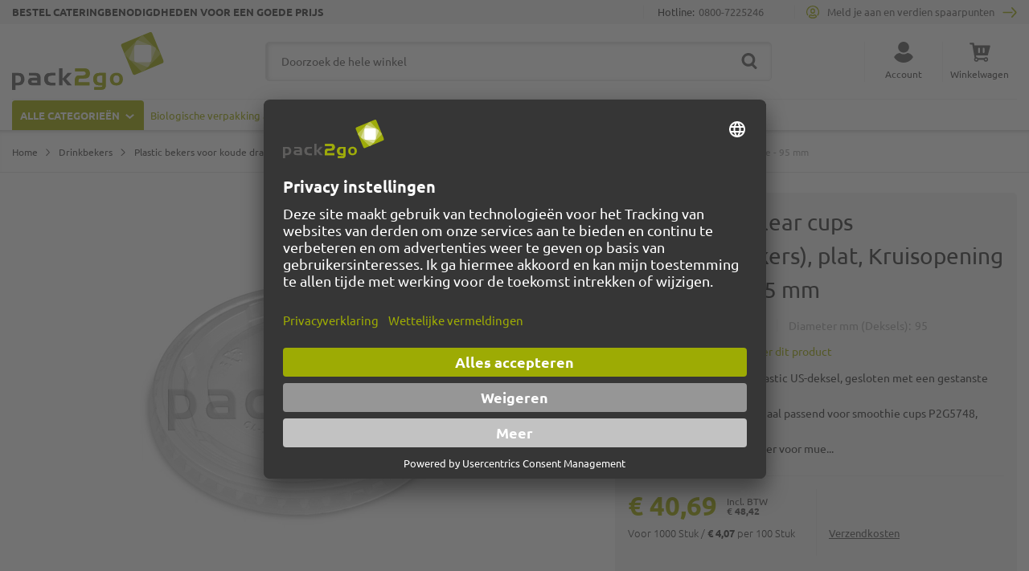

--- FILE ---
content_type: text/html; charset=UTF-8
request_url: https://www.pack-2-go.nl/deksel-voor-clear-cups-smoothiebekers-plat-kruisopening-voor-rietje-95-mm-p2g5829.html
body_size: 47854
content:
 <!doctype html><html lang="nl"><head prefix="og: http://ogp.me/ns# fb: http://ogp.me/ns/fb# product: http://ogp.me/ns/product#"><!-- # # # # # # # # # # # # # # # # # # # # # # # # # # # # # # # # # # # # # # # # # # # # # # # Dieser Onlineshop wurde von der Agentur www.creativestyle.de umgesetzt # # # # # # # # # # # # # # # # # # # # # # # # # # # # # # # # # # # # # # # # # # # # # # # --> <meta charset="utf-8"/>
<meta name="title" content="deksel voor clear cups (smoothiebekers), plat, Kruisopening voor rietje - 95 mm"/>
<meta name="description" content="deksel voor clear cups (smoothiebekers), plat, Kruisopening voor rietje - 95 mm, Coffee To Go, Coffee To Go, Platte deksels"/>
<meta name="keywords" content="deksel voor clear cups (smoothiebekers), plat, Kruisopening voor rietje - 95 mm, Coffee To Go, Flache Deckel, Coffee To Go, Platte deksels"/>
<meta name="robots" content="INDEX,FOLLOW"/>
<meta name="viewport" content="width=device-width, initial-scale=1"/>
<meta name="format-detection" content="telephone=no"/>
<meta name="apple-mobile-web-app-capable" content="yes"/>
<meta name="apple-mobile-web-app-status-bar-style" content="default"/>
<meta property="og:title" content="deksel voor clear cups (smoothiebekers), plat, Kruisopening voor rietje - 95 mm"/>
<meta property="og:description" content="deksel voor clear cups (smoothiebekers), plat, Kruisopening voor rietje - 95 mm, Coffee To Go, Coffee To Go, Platte deksels"/>
<meta property="og:image" content="https://d569htemax5yg.cloudfront.net/catalog/product/thumbnail/3e9dd080cbcce1bfbeb6f71353b29e4792173cd60245b0fe51c43223/image/w-AAUgAwAAIAMAALMAAAAAAAAAAACK4AAAOwAAAGNhdGFsb2cvcHJvZHVjdC93YXRlcm1hcmsvc3RvcmVzLzIvV2Fzc2VyemVpY2hlbjgwMHg4MDAucG5n/0/265x265/000/0/d/e/deckel-mit-kreuzschlitz_1_1.jpg"/>
<meta property="og:image:type" content="image/jpeg"/>
<meta property="og:image:alt" content="deksel voor clear cups (smoothiebekers), plat, Kruisopening voor rietje - 95 mm"/>
<meta property="og:url" content="https://www.pack-2-go.nl/deksel-voor-clear-cups-smoothiebekers-plat-kruisopening-voor-rietje-95-mm-p2g5829.html"/>
<meta property="og:locale" content="nl_NL"/>
<meta property="og:image:width" content="265"/>
<meta property="og:image:height" content="265"/>
<meta property="og:type" content="article"/>
<meta property="product:availability" content="instock"/>
<meta property="product:category" content="Smoothie bekers & Clear-Cups"/>
<meta property="product:condition" content="new"/>
<meta property="product:price:currency" content="EUR"/>
<meta property="product:price:amount" content="48.42"/>
<meta property="product:pretax_price:currency" content="EUR"/>
<meta property="product:pretax_price:amount" content="40.69"/>
<title>deksel voor clear cups (smoothiebekers), plat, Kruisopening voor rietje - 95 mm</title>
<link  rel="stylesheet" type="text/css"  media="all" href="https://d569htemax5yg.cloudfront.net/static/version1767356965/_cache/merged/bfaf8ee43c57cba53594fefe81596133.min.css" />
<link  rel="stylesheet" type="text/css"  media="all" href="https://d569htemax5yg.cloudfront.net/static/version1767356965/_cache/merged/4dd6fe40a490179899bcbd807cec51ed.min.css" />

<link  rel="apple-touch-icon" sizes="180x180" href="https://d569htemax5yg.cloudfront.net/static/version1767356965/frontend/Creativestyle/theme-pack2go/nl_NL/Magento_Theme/apple-touch-icon.png" />
<link  rel="icon" type="image/png" sizes="32x32" href="https://d569htemax5yg.cloudfront.net/static/version1767356965/frontend/Creativestyle/theme-pack2go/nl_NL/Magento_Theme/favicon-32x32.png" />
<link  rel="icon" type="image/png" sizes="16x16" href="https://d569htemax5yg.cloudfront.net/static/version1767356965/frontend/Creativestyle/theme-pack2go/nl_NL/Magento_Theme/favicon-16x16.png" />
<link  rel="canonical" href="https://www.pack-2-go.nl/deksel-voor-clear-cups-smoothiebekers-plat-kruisopening-voor-rietje-95-mm-p2g5829.html" />
<link  rel="icon" type="image/x-icon" href="https://d569htemax5yg.cloudfront.net/favicon/default/favicon-32x32.png" />
<link  rel="shortcut icon" type="image/x-icon" href="https://d569htemax5yg.cloudfront.net/favicon/default/favicon-32x32.png" />
<meta name="google-site-verification" content="VEk0RDzh1wRF4s-y9abh7FTgu2vB0qglQE-6DuqN1ow" >

<style>
.page-product-bundle-simplified .bundle-options-wrapper { display: none; }
.page-product-bundle-simplified .cs-buybox__section--product-form { border-top: none; }

.checkout-cart-index ul.checkout-methods-items .paypal-express-in-context-mini-cart-container {
   display: none !important;
}

.cs-minicart__button-checkout {
    margin-bottom: 2rem;
}

.cs-product-variants {
    position: relative;
    z-index: 101;
}

li.cs-navigation__item--all{
  display: none;
}

.cs-minicart .amazon-divider {
    margin: 0;
}

.checkout-index-index .cs-container--footer-newsletter {
margin-bottom: 4rem;
}

@media (min-width: 90em) {
.checkout-index-index .cs-footer__newsletter {
padding: 1.5rem 4rem;
}
}

.checkout-index-index .cs-footer__newsletter-image {
max-width: 56%;
}

.checkout-index-index .cs-container--footer-newsletter {
 margin-bottom: 4rem;
 max-width: 93rem;
 padding: 0;
 box-shadow: 1px 3px 3rem 0 rgba(54, 54, 54, .28);
}

/* Temporary fix for checkout */
.page-layout-checkout .cs-container--footer-newsletter, .page-layout-checkout .cs-container--footer-wrapper {display: none;}
/* P2G-2422 - temporarily align add to cart button in sticky nav START */

.cs-sections-nav-is-sticky .cs-buybox__addtocart-actions {
   width: 24rem !important;
}

@media (min-width: 1380px) {
.cs-sections-nav-is-sticky .cs-buybox__addtocart-actions {
right: 4rem !important;
}
}
@media (min-width: 1400px) {
.cs-sections-nav-is-sticky .cs-buybox__addtocart-actions {
right: calc((100vw - 1400px + 2 * 4rem) / 2) !important;
}
}
/* P2G-2422 - temporarily align add to cart button in sticky nav END */


/* P2G-2551 - GPSR start */

.cs-product-details__item.cs-product-details__item--related {
    margin-top: 3rem;
}

.cs-product-details__item--gpsr_block,
.cs-product-details__item--safety_regulations {
        background-color: #f3f3f3;
        margin: 0 1.5rem;
    }

@media(min-width: 64em) {
        .cs-product-details__item--gpsr_block,
        .cs-product-details__item--safety_regulations {
            margin: 3rem 0;
            padding: 0 4rem;
        }
    }

.cs-container--page-pdp-details-gpsr_block,
.cs-container--page-pdp-details-safety_regulations {
    background-color: #fff;
    border-radius: 5px;
    max-width: 132rem;
}

.cs-product-details__item--gpsr_block .cs-container__inner,
.cs-product-details__item--safety_regulations .cs-container__inner {
    border-top: 1px solid rgba(94, 92, 92, 0.1) !important;
}

@media(min-width: 64em) {
.cs-product-details__item--gpsr_block .cs-container__inner,
.cs-product-details__item--safety_regulations .cs-container__inner {
    border-top: none !important;
}
}

.cs-product-details__item--gpsr_block .cs-product-details__headline,
.cs-product-details__item--safety_regulations .cs-product-details__headline {
    margin-top: 0;
    margin-bottom: 0;
    padding-left: 0;
    padding-right: 0;
}

.cs-product-details__item--gpsr_block .cs-product-details__headline-title,
.cs-product-details__item--safety_regulations .cs-product-details__headline-title {
    font-size: 1.4rem;
    color: #4d4b4b;
    margin: 2rem 0;
    line-height: 1.1;
    font-weight: 700;
    text-transform: uppercase;
    background-color: #fff;
    cursor: pointer;
}

.cs-product-details__item--gpsr_block .cs-product-details__content,
.cs-product-details__item--safety_regulations .cs-product-details__content {
    margin-bottom: 3rem;
}

@media(min-width: 64em) {
        .cs-product-details__item--gpsr_block .cs-product-details__headline-title,
        .cs-product-details__item--safety_regulations .cs-product-details__headline-title {
            border-bottom:1px solid #e4e4e4;
            color: #525252;
            cursor: default;
            font-size: 2.2rem;
            font-weight: 500;
            margin: 2rem 0;
            padding-bottom: 2rem;
            text-transform: capitalize
        }
    }

/* P2G-2551 - GPSR end */

/*P2G-2591 start*/
@media (max-width: 48em) {
    .cs-minicart__list--scroll {
        max-height: unset;
    }
}
/*P2G-2591 end*/

.cs-minicart__actions-wrapper {
min-height: 43rem;
}

@media (min-width: 48em) {
    .cs-minicart__actions-wrapper {
min-height: 41rem;
    }
}

.cs-reward-points__text {
white-space: nowrap; 
}

.cs-checkout .table-checkout-shipping-method .radio {
pointer-events: none;
}

.cs-checkout .table-checkout-shipping-method td {
cursor: pointer;
}

.catalog-product-view:not(.navigation-offcanvas-open) .cs-container--top-bar {
position: sticky !important;
}

@media (min-width: 63em) {
    .catalog-product-view:not(.navigation-offcanvas-open) .cs-container--top-bar {
         position: static !important;
    }
}

@media (min-width: 63em) {
    .catalog-product-view .cs-container--top-bar {
        position: static !important;
    }
}

@media (min-width: 63em) {
     .minicart-instant-open .cs-container--top-bar {
        z-index: unset !important;
    }
}

html[lang=nl] .cs-dashboard .cs-stack-nav__list>li:nth-child(8) {
display:block !important;
}

@media (min-width: 64em) {
    .cs-container--page-pdp-details-nav {
padding-top: 3rem;
}}

@media (min-width: 64em) {
.cs-sections-nav-is-sticky .cs-buybox__addtocart-actions {
top: 3.6rem
}}
</style>


     <link rel="preload" href="https://d569htemax5yg.cloudfront.net/static/version1767356965/frontend/Creativestyle/theme-pack2go/nl_NL/fonts/ubuntu-v19-latin-300.woff" as="font" type="font/woff2" crossorigin> <link rel="preload" href="https://d569htemax5yg.cloudfront.net/static/version1767356965/frontend/Creativestyle/theme-pack2go/nl_NL/fonts/ubuntu-v19-latin-300.woff2" as="font" type="font/woff2" crossorigin> <link rel="preload" href="https://d569htemax5yg.cloudfront.net/static/version1767356965/frontend/Creativestyle/theme-pack2go/nl_NL/fonts/ubuntu-v19-latin-700.woff" as="font" type="font/woff2" crossorigin> <link rel="preload" href="https://d569htemax5yg.cloudfront.net/static/version1767356965/frontend/Creativestyle/theme-pack2go/nl_NL/fonts/ubuntu-v19-latin-700.woff2" as="font" type="font/woff2" crossorigin> <link rel="preload" href="https://d569htemax5yg.cloudfront.net/static/version1767356965/frontend/Creativestyle/theme-pack2go/nl_NL/fonts/ubuntu-v19-latin-regular.woff" as="font" type="font/woff2" crossorigin> <link rel="preload" href="https://d569htemax5yg.cloudfront.net/static/version1767356965/frontend/Creativestyle/theme-pack2go/nl_NL/fonts/ubuntu-v19-latin-regular.woff2" as="font" type="font/woff2" crossorigin> <link rel="stylesheet" href="https://d569htemax5yg.cloudfront.net/static/version1767356965/frontend/Creativestyle/theme-pack2go/nl_NL/css/fonts.min.css" as="style">  <script data-defer-ignore="true">    if (!window.breakpoint || typeof window.breakpoint !== 'object') {
        const bpConfig = JSON.parse('{"phone":"350","phoneLg":"480","tablet":"768","laptop":"1024","laptopLg":"1280","desktop":"1440","tv":"1920"}');
        Object.keys(bpConfig).forEach((bp) => bpConfig[bp] = +bpConfig[bp]);

        const bpConfigEntries = Object.entries(bpConfig);
        const breakpointChangeEvent = new CustomEvent('breakpointChange', {detail: {}});

        window.breakpoint = {
            ...bpConfig,
            current: window.innerWidth
        };

        for (let i = 0; i < bpConfigEntries.length; i++) {
            let mq;
            if (i === 0) {
                mq = window.matchMedia(`screen and (max-width: ${bpConfigEntries[i+1][1] - 0.1}px)`);
            } else if (i === bpConfigEntries.length - 1) {
                mq = window.matchMedia(`screen and (min-width: ${bpConfigEntries[i][1]}px)`);
            } else {
                mq = window.matchMedia(`screen and (min-width: ${bpConfigEntries[i][1]}px) and (max-width: ${bpConfigEntries[i+1][1] - 0.1}px)`);
            }

            if (mq && mq.matches) {
                window.breakpoint.current = bpConfigEntries[i][1];
            }

            const handleMqChange = () => {
                if (mq.matches) {
                    window.breakpoint.current = bpConfigEntries[i][1];
                    breakpointChangeEvent.detail.breakpointName = bpConfigEntries[i][0];
                    breakpointChangeEvent.detail.breakpoint= bpConfigEntries[i][1];

                    document.dispatchEvent(breakpointChangeEvent);
                }
            }

            if (mq && mq.addEventListener && typeof mq.addEventListener === 'function') {
                mq.addEventListener('change', handleMqChange);
            } else if (mq && mq.addListener && typeof mq.addListener === 'function') {
                mq.addListener(handleMqChange);
            }
        }
    }</script>   <!-- NO Pixel ID is configured, please goto Admin -->    <script data-defer-ignore="true" data-cookieconsent="ignore">
            window.dataLayer = window.dataLayer || [];
            function gtag() {
                dataLayer.push(arguments);
            }
            gtag("consent", "default", {
                ad_personalization: "denied",
                ad_storage: "denied",
                ad_user_data: "denied",
                analytics_storage: "denied",
                functionality_storage: "denied",
                personalization_storage: "denied",
                security_storage: "granted",
                wait_for_update: 500            });
            gtag("set", "ads_data_redaction", true);
            gtag("set", "url_passthrough", false);</script>   <link rel="preconnect" href="//app.usercentrics.eu"><link rel="preconnect" href="//api.usercentrics.eu"><link rel="preload" href="//app.usercentrics.eu/browser-ui/latest/loader.js" as="script"><script
            id="usercentrics-cmp"
            data-defer-ignore="true"
            data-usercentrics-version="v2"
            data-settings-id="9pMOSnLJA"
                        src="https://app.usercentrics.eu/browser-ui/latest/loader.js"
            async
        ></script>      <!-- End Google Tag Manager by MagePal -->        <link rel="alternate" href="https://www.pack-2-go.nl/deksel-voor-clear-cups-smoothiebekers-plat-kruisopening-voor-rietje-95-mm-p2g5829.html" hreflang="nl"> <link rel="alternate" href="https://www.pack2go.de/deckel-fur-clear-cups-smoothie-becher-flach-kreuzschlitz-fur-strohhalm-95mm-p2g5829.html" hreflang="de"> <link rel="alternate" href="https://www.pack2go.de/deckel-fur-clear-cups-smoothie-becher-flach-kreuzschlitz-fur-strohhalm-95mm-p2g5829.html" hreflang="x-default">   <link rel="preload" href="https://d569htemax5yg.cloudfront.net/catalog/product/thumbnail/76caa18ba17aaca6a7038192d89be90cd9dff059f8a2bbf127f8468f/image/w-AAUgAwAAIAMAALMAAAAAAAAAAACK4AAAOwAAAGNhdGFsb2cvcHJvZHVjdC93YXRlcm1hcmsvc3RvcmVzLzIvV2Fzc2VyemVpY2hlbjgwMHg4MDAucG5n/0/403x500/110/0/d/e/deckel-mit-kreuzschlitz_1_1.jpg" as="image">   <script data-defer-ignore="true">    window.addEventListener('beforeunload', function() {
        const progressElement = document.createElement("div")
        progressElement.classList.add("cs-redirect-progress-bar");

        setTimeout(() => {
            document.body.prepend(progressElement);
        });

        // Remove indicator after 30 seconds
        setTimeout(() => {
            progressElement.remove();
        }, 30000);

        // Remove the element when the page is hidden (handle back/forward cache)
        window.addEventListener('pagehide', function() {
            if (progressElement) {
                progressElement.remove();
            }
        });

        return null;
    });</script> </head><body data-container="body" data-mage-init='{"loaderAjax": {}, "loader": { "icon": "https://d569htemax5yg.cloudfront.net/static/version1767356965/frontend/Creativestyle/theme-pack2go/nl_NL/images/loader-2.gif"}}' id="html-body" class="catalog-product-view product-deksel-voor-clear-cups-smoothiebekers-plat-kruisopening-voor-rietje-95-mm-p2g5829 categorypath-trinkbecher-plastikbecher-fur-kaltgetranke-smoothie-becher-clear-cups category-smoothie-bekers-clear-cups page-layout-1column">   <!-- Google Tag Manager by MagePal --> <noscript><iframe src="//www.googletagmanager.com/ns.html?id=GTM-M3QXNH6" height="0" width="0" style="display:none;visibility:hidden"></iframe></noscript> <!-- End Google Tag Manager by MagePal -->            <noscript><div class="message global noscript"><div class="content"><p><strong>JavaScript lijkt te zijn uitgeschakeld in uw browser.</strong> <span> Voor de beste gebruikerservaring, zorg ervoor dat javascript ingeschakeld is voor uw browser.</span></p></div></div></noscript>       <div data-role="aw-raf-advocate-share-service" data-bind="scope: 'aw_raf_share_service'"> <div class="sharethis-sticky-share-buttons"></div> <!-- ko template: getTemplate() --><!-- /ko --></div><div class="page-wrapper"><div class="cs-container cs-container--top-bar"><div class="cs-container__inner cs-topbar"><div class="cs-topbar__wrapper"><div class="cs-topbar__item cs-topbar__item--usps"><ul class="cs-topbar__list cs-topbar__list--featured">
<li class="cs-topbar__list-item"><span class="cs-topbar__text">Bestel cateringbenodigdheden voor een goede prijs</span></li>
</ul></div><div class="cs-topbar__item cs-topbar__item--hotline"><ul class="cs-topbar__list cs-topbar__list--featured">
<li class="cs-topbar__list-item"><a class="cs-topbar__link" href="https://www.pack-2-go.nl/contact/">Contact</a></li>
</ul></div><div class="cs-topbar__item cs-topbar__item--currency"> </div><div class="cs-topbar__item cs-topbar__item--language"> </div><div class="cs-topbar__item cs-topbar__item--delivery-time">  <span class="cs-topbar__text">Levertijd: 3 dagen</span> </div><div class="cs-topbar__item cs-topbar__item--hotline-custom">  <span class="cs-topbar__text">Hotline: <a href="tel:0800-7225246" class="cs-topbar__link">0800-7225246</a></span> </div><div class="cs-topbar__item cs-topbar__item--trusted-shop">  <!-- Begin eTrusted widget tag --><etrusted-widget data-etrusted-widget-id="wdg-cbc0030f-49c7-49bc-932d-5ee34175cb0b"></etrusted-widget><!-- End eTrusted widget tag --></div></div> <a href="https://www.pack-2-go.nl/customer/account/login/" class="cs-reward-points cs-reward-points--topbar cs-reward-points--guest" data-bind="scope: 'rewardPoints'" data-role="reward-points-toplink" rel="nofollow"> <svg aria-hidden="true" class="cs-reward-points__icon cs-reward-points__icon--guest" xmlns="http://www.w3.org/2000/svg" viewBox="0 0 33.64 33.64">
    <path fill="#9eab05" d="M16.82 0A16.82 16.82 0 0 0 2.13 25a1.42 1.42 0 1 0 2.47-1.38 14 14 0 1 1 24.13.53 1.42 1.42 0 1 0 2.41 1.49A16.82 16.82 0 0 0 16.82 0z"/><path fill="#9eab05" d="M16.82 21a6 6 0 0 0 6-6v-1.75a6 6 0 1 0-12 0v1.81a6 6 0 0 0 6 5.94zm-3.15-7.79a3.15 3.15 0 0 1 6.29 0v1.81a3.15 3.15 0 0 1-6.29 0v-1.77zm7.62 9.69a1.42 1.42 0 0 0-1 .39 5.34 5.34 0 0 1-7 0 1.42 1.42 0 0 0-1-.39C9.84 22.9 6 25.52 6 29a1.42 1.42 0 0 0 .55 1.12 16.82 16.82 0 0 0 20.59 0 1.42 1.42 0 0 0 .52-1.12c0-3.72-3.77-6.1-6.37-6.1zm-4.47 7.9a13.83 13.83 0 0 1-7.9-2.45 4.53 4.53 0 0 1 3-2.56 8.23 8.23 0 0 0 9.85 0 4 4 0 0 1 3 2.56 13.84 13.84 0 0 1-7.95 2.45z"/>
</svg> <div class="cs-reward-points__text">Meld je aan en verdien spaarpunten</div><svg aria-hidden="true" class="cs-reward-points__icon cs-reward-points__icon--arrow" xmlns="http://www.w3.org/2000/svg" viewBox="0 0 42.031 32.03">
    <path fill="#9eab05" d="M26.588.61a1.911 1.911 0 0 1 2.809 0l11.447 12.4a4.412 4.412 0 0 1 0 5.97l-11.447 12.4a1.9 1.9 0 0 1-2.809 0 2.2 2.2 0 0 1 0-2.98l10.558-11.46a1.4 1.4 0 0 0 0-1.89L26.588 3.59a2.2 2.2 0 0 1 0-2.98zM2 14h26a2 2 0 0 1 0 4H2a2 2 0 0 1 0-4z"/>
</svg> </a> </div></div><div class="cs-container cs-container--header"><div class="cs-container__inner"><header class="cs-header"><div class="cs-header__content"> <div class="cs-header__offcanvas-toggle"><button class="cs-offcanvas-toggle" aria-label="Toggle mobile navigation" aria-expanded="false"><span class="cs-offcanvas-toggle__icon"></span>  </button></div>   <div class="cs-header__logo"> <a class="logo cs-logo cs-logo--link" href="https://www.pack-2-go.nl/" title=""><span class="cs-logo__text">Ga naar homepagina</span>   <img class="cs-logo__image" src="https://d569htemax5yg.cloudfront.net/static/version1767356965/frontend/Creativestyle/theme-pack2go/nl_NL/images/pack2go-logo.svg" alt="" width="170" height="50" role="presentation" /></a> </div> <div class="cs-header__search"><form role="search" class="cs-header-search" id="search_mini_form" action="https://www.pack-2-go.nl/catalogsearch/result/" method="get"><div class="cs-header-search__field"><label class="label cs-header-search__label" for="search" data-role="minisearch-label"><span>Zoek</span></label> <input id="search" data-mage-init='{ "quickSearch":{ "formSelector":"#search_mini_form", "url":"https://www.pack-2-go.nl/search/ajax/suggest/", "destinationSelector":"#search_autocomplete", "templates": {"term":{"title":"Termen zoeken","template":"Smile_ElasticsuiteCore\/autocomplete\/term"},"product":{"title":"Producten","template":"Smile_ElasticsuiteCatalog\/autocomplete\/product"},"category":{"title":"Categorie\u00ebn","template":"Smile_ElasticsuiteCatalog\/autocomplete\/category"},"product_attribute":{"title":"Attributen","template":"Smile_ElasticsuiteCatalog\/autocomplete\/product-attribute","titleRenderer":"Smile_ElasticsuiteCatalog\/js\/autocomplete\/product-attribute"},"cms_page":{"title":"Cms page","template":"Smile_ElasticsuiteCms\/autocomplete\/cms"},"brand":{"title":"Brand","template":"MageSuite_BrandManagement\/autocomplete\/brand"}}, "priceFormat" : {"pattern":"\u20ac\u00a0%s","precision":2,"requiredPrecision":2,"decimalSymbol":",","groupSymbol":".","groupLength":3,"integerRequired":false}} }' type="text" name="q" value="" placeholder="Doorzoek de hele winkel" class="cs-header-search__input" maxlength="128" role="combobox" aria-haspopup="false" aria-autocomplete="both" aria-expanded="false" autocomplete="off" data-block="autocomplete-form" aria-controls="search_autocomplete" /><div class="cs-header-search__action"><span class="cs-header-search__close"> <img class="cs-header-search__close-icon inline-svg" src="[data-uri]" data-src="https://d569htemax5yg.cloudfront.net/static/version1767356965/frontend/Creativestyle/theme-pack2go/nl_NL/images/icons/header-search/icon-close.svg" alt=""   > <span class="cs-header-search__close-label">Sluit zoekopdracht</span></span> <button class="cs-header-search__button" type="submit"><span class="cs-header-search__button-container cs-header-search__button-container--search"><svg role="img" aria-label="search" class="cs-header-search__button-icon cs-header-search__button-icon--search" xmlns="http://www.w3.org/2000/svg" viewBox="0 0 36 38"><path fill="#5e5c5c" d="M35.1 37.1a2.919 2.919 0 01-4.12.073l-7.2-7.2a15.988 15.988 0 114.57-3.806l6.82 6.814a2.915 2.915 0 01-.07 4.119zM16 6a10 10 0 1010 10A10 10 0 0016 6z"/></svg></span> <span class="cs-header-search__button-container cs-header-search__button-container--loader"> <img class="cs-header-search__button-icon cs-header-search__button-icon--loader inline-svg" src="[data-uri]" data-src="https://d569htemax5yg.cloudfront.net/static/version1767356965/frontend/Creativestyle/theme-pack2go/nl_NL/images/icons/header-search/icon-spinner.svg" alt="loading"   ></span> <span class="cs-header-search__button-label">Zoek</span></button></div></div><div id="search_autocomplete" class="cs-header-search__autocomplete search-autocomplete cs-autocomplete" ></div></form></div>  <ul class="header links cs-header__user-nav cs-header-user-nav "> <li class="cs-header-user-nav__item cs-header-user-nav__item--search"><div class="cs-header-user-nav__link cs-header-user-nav__link--search" role="button" tabindex="0" aria-label="Zoek"><div class="cs-header-user-nav__icon-wrapper"><svg role="img" aria-label="search" class="cs-header-user-nav__icon cs-header-user-nav__icon--search" xmlns="http://www.w3.org/2000/svg" viewBox="0 0 36 38"><path fill="#5e5c5c" d="M35.1 37.1a2.919 2.919 0 01-4.12.073l-7.2-7.2a15.988 15.988 0 114.57-3.806l6.82 6.814a2.915 2.915 0 01-.07 4.119zM16 6a10 10 0 1010 10A10 10 0 0016 6z"/></svg></div> <span class="cs-header-user-nav__label">Zoek</span> </div></li>     <li class="cs-header-user-nav__item cs-header-user-nav__item--account"><a class="cs-header-user-nav__link" href="https://www.pack-2-go.nl/customer/account/" rel="nofollow"><div class="cs-header-user-nav__icon-wrapper"> <svg aria-hidden="true" class="cs-header-user-nav__icon cs-header-user-nav__icon--my-account" xmlns="http://www.w3.org/2000/svg" viewBox="0 0 38 42"><path fill="#5e5c5c" d="M7.99 10.905C7.99 4.905 12.947 0 19.01 0c6.062 0 11.018 4.905 11.018 10.905 0 6-4.956 10.905-11.019 10.905-6.062 0-11.018-4.905-11.018-10.905zm29.785 20.524a16.662 16.662 0 01-1.3 1.904c-.673.905-1.443 1.715-2.213 2.477a21.21 21.21 0 01-2.213 1.905C28.248 40.524 23.677 42 18.961 42c-4.715 0-9.286-1.476-13.087-4.285-.77-.62-1.54-1.239-2.213-1.905a18.156 18.156 0 01-2.214-2.477c-.433-.571-.914-1.238-1.299-1.904-.144-.286-.192-.62-.048-.906.289-.666.674-1.38 1.107-2a13.615 13.615 0 019.478-5.904c.481-.095 1.01.047 1.396.333 2.02 1.477 4.426 2.239 6.928 2.239s4.908-.762 6.929-2.239c.385-.286.914-.38 1.395-.333 3.85.524 7.266 2.667 9.48 5.905a10.14 10.14 0 011.106 2c.144.285.096.619-.144.905z"/></svg> </div>  <span class="cs-header-user-nav__label">Account</span>  </a></li> <li class="cs-header-user-nav__item cs-header-user-nav__item--cart cs-addtocart"><div class="cs-addtocart__minicart minicart-wrapper" data-block="minicart"><a class="cs-header-user-nav__link cs-addtocart__minicart-link action cs-minicart__toggle" href="https://www.pack-2-go.nl/checkout/cart/"  aria-expanded="false"  data-bind="scope: 'minicart_content'" rel="nofollow" ><div class="cs-header-user-nav__icon-wrapper" data-bind="css: { 'cs-header-user-nav__icon-wrapper--with-items': getCartParam('summary_count') > 0 }"><svg aria-hidden="true" class="cs-header-user-nav__icon cs-header-user-nav__icon--my-cart" xmlns="http://www.w3.org/2000/svg" viewBox="0 0 46 42"><path fill="#5e5c5c" d="M45.505 8.095l-4.959 18.772c-.245.65-.518 1.141-1.905 1.141H14.924l-.68.001.697 3.997c.02 0 .039-.006.06-.006 1.642 0 3.088.803 3.999 2.027V34h13.023c.912-1.208 2.347-2 3.977-2a5 5 0 11-4.9 6H19.9a5 5 0 01-9.9-1c0-1.332.53-2.535 1.379-3.431L6.021 3.983h-3.75C-.386 3.983-.431.001 2.243.001H8.06c.201 0 .361.05.529.09l.768-.09.09.513c.307.291.502.673.6 1.067l.742 4.425 32.814.006c.203 0 1.252.007 1.763.707.199.273.386.687.14 1.376zM36 39a2 2 0 100-4 2 2 0 000 4zm-21 0a2 2 0 100-4 2 2 0 000 4zm8.004-25.922c0-1.14-.892-2.064-1.993-2.064s-1.994.924-1.994 2.064v7.844c0 1.14.893 2.063 1.994 2.063 1.1 0 1.993-.923 1.993-2.063zm10 0c0-1.14-.892-2.064-1.993-2.064s-1.994.924-1.994 2.064v7.844c0 1.14.893 2.063 1.994 2.063 1.1 0 1.993-.923 1.993-2.063z"/></svg> <span class="counter qty empty cs-header-user-nav__qty-counter cs-header-user-nav__qty-counter--minicart cs-addtocart__minicart-qty-badge" data-bind="css: { 'cs-header-user-nav__qty-counter--have-items': getCartParam('summary_count') > 0, 'cs-header-user-nav__qty-counter--empty': !getCartParam('summary_count') }"><span class="cs-header-user-nav__qty-counter-span cs-addtocart__minicart-qty-text"><!-- ko if: getCartParam('summary_count') --><!-- ko text: getCartParam('summary_count').toLocaleString(window.LOCALE) --><!-- /ko --><!-- /ko --></span></span></div> <span class="cs-header-user-nav__label">Winkelwagen</span> </a></div> <div class="block block-minicart empty" id="block-minicart" data-role="dropdownDialog" data-mage-init='{"dropdownDialog":{ "triggerEvent": "touchend mouseenter", "appendTo":"[data-block=minicart]", "triggerTarget":".showcart", "timeout": "2000", "closeOnMouseLeave": false, "closeOnEscape": true, "triggerClass":"active", "parentClass":"active", "buttons":[], "removeAccessibilityAttributes": true}}'> <div class="cs-offcanvas cs-offcanvas--side_right cs-offcanvas--mini-cart"><span data-labelledby="true" id="minicart-content-wrapper-label" class="cs-visually-hidden">Minicart</span> <div class="cs-offcanvas__overlay overlay"></div><div class="cs-offcanvas__drawer drawer"><div class="cs-minicart-offcanvas__wrapper"> <div id="minicart-content-wrapper" class="cs-minicart" data-bind="scope: 'minicart_content'"><!-- ko template: getTemplate() --><!-- /ko --></div><div class="cs-minicart__carousel-wrapper"><svg aria-hidden="true" class="cs-minicart__carousel-spinner" xmlns="http://www.w3.org/2000/svg" viewBox="0 0 64 64"><g stroke-width="4" stroke-linecap="round" stroke="#000"><path d="M32 20v-8"><animate attributeName="stroke-opacity" dur="750ms" values="1;.85;.7;.65;.55;.45;.35;.25;.15;.1;0;1" repeatCount="indefinite"/></path><path d="M38 21.608l4-6.929"><animate attributeName="stroke-opacity" dur="750ms" values="0;1;.85;.7;.65;.55;.45;.35;.25;.15;.1;0" repeatCount="indefinite"/></path><path d="M42.392 26l6.929-4"><animate attributeName="stroke-opacity" dur="750ms" values=".1;0;1;.85;.7;.65;.55;.45;.35;.25;.15;.1" repeatCount="indefinite"/></path><path d="M44 32h8"><animate attributeName="stroke-opacity" dur="750ms" values=".15;.1;0;1;.85;.7;.65;.55;.45;.35;.25;.15" repeatCount="indefinite"/></path><path d="M42.392 38l6.929 4"><animate attributeName="stroke-opacity" dur="750ms" values=".25;.15;.1;0;1;.85;.7;.65;.55;.45;.35;.25" repeatCount="indefinite"/></path><path d="M38 42.392l4 6.929"><animate attributeName="stroke-opacity" dur="750ms" values=".35;.25;.15;.1;0;1;.85;.7;.65;.55;.45;.35" repeatCount="indefinite"/></path><path d="M32 44v8"><animate attributeName="stroke-opacity" dur="750ms" values=".45;.35;.25;.15;.1;0;1;.85;.7;.65;.55;.45" repeatCount="indefinite"/></path><path d="M26 42.392l-4 6.929"><animate attributeName="stroke-opacity" dur="750ms" values=".55;.45;.35;.25;.15;.1;0;1;.85;.7;.65;.55" repeatCount="indefinite"/></path><path d="M21.608 38l-6.929 4"><animate attributeName="stroke-opacity" dur="750ms" values=".65;.55;.45;.35;.25;.15;.1;0;1;.85;.7;.65" repeatCount="indefinite"/></path><path d="M20 32h-8"><animate attributeName="stroke-opacity" dur="750ms" values=".7;.65;.55;.45;.35;.25;.15;.1;0;1;.85;.7" repeatCount="indefinite"/></path><path d="M21.608 26l-6.929-4"><animate attributeName="stroke-opacity" dur="750ms" values=".85;.7;.65;.55;.45;.35;.25;.15;.1;0;1;.85" repeatCount="indefinite"/></path><path d="M26 21.608l-4-6.929"><animate attributeName="stroke-opacity" dur="750ms" values="1;.85;.7;.65;.55;.45;.35;.25;.15;.1;0;1" repeatCount="indefinite"/></path></g></svg><div class="cs-minicart__carousel-container">   <div class="cs-container cs-container--headline"><div class="cs-container__inner"><div class="cs-headline "><div class="cs-headline__title">Aanbevolen producten</div></div></div></div>    <div id="cs-minicart__carousel-close" class="cs-minicart__carousel-close" ><span class="cs-minicart__carousel-close-text" >Sluiten</span> <span class="cs-minicart__carousel-close-icon"></span></div><div class="cs-minicart__carousel"><!-- minicart carousel container --></div>   <div class="cs-container cs-container--button"><div class="cs-container__inner"><div class="cs-minicart__button-carousel-wrapper"><button type="button" class="cs-minicart__button-carousel btn-minicart-close" name="close" id="cs-minicart__button-carousel" ><span class="cs-minicart__button-carousel-span">Continue shopping</span>  <img class="cs-minicart__button-carousel-icon inline-svg" src="[data-uri]" data-src="https://d569htemax5yg.cloudfront.net/static/version1767356965/frontend/Creativestyle/theme-pack2go/nl_NL/images/icons/arrow_right.svg" alt="Knop&#x20;icoon"   ></button></div></div></div></div></div> </div></div></div></div>  </li></ul></div></header></div></div> <div class="cs-offcanvas cs-offcanvas--navigation cs-offcanvas--side_right"><div class="cs-offcanvas__overlay overlay "></div><div class="cs-offcanvas__drawer drawer cs-offcanvas__drawer--navigation"><svg aria-hidden="true" class="cs-offcanvas__spinner" xmlns="http://www.w3.org/2000/svg" viewBox="0 0 64 64"><g stroke-width="4" stroke-linecap="round" stroke="#000"><path d="M32 20v-8"><animate attributeName="stroke-opacity" dur="750ms" values="1;.85;.7;.65;.55;.45;.35;.25;.15;.1;0;1" repeatCount="indefinite"/></path><path d="M38 21.608l4-6.929"><animate attributeName="stroke-opacity" dur="750ms" values="0;1;.85;.7;.65;.55;.45;.35;.25;.15;.1;0" repeatCount="indefinite"/></path><path d="M42.392 26l6.929-4"><animate attributeName="stroke-opacity" dur="750ms" values=".1;0;1;.85;.7;.65;.55;.45;.35;.25;.15;.1" repeatCount="indefinite"/></path><path d="M44 32h8"><animate attributeName="stroke-opacity" dur="750ms" values=".15;.1;0;1;.85;.7;.65;.55;.45;.35;.25;.15" repeatCount="indefinite"/></path><path d="M42.392 38l6.929 4"><animate attributeName="stroke-opacity" dur="750ms" values=".25;.15;.1;0;1;.85;.7;.65;.55;.45;.35;.25" repeatCount="indefinite"/></path><path d="M38 42.392l4 6.929"><animate attributeName="stroke-opacity" dur="750ms" values=".35;.25;.15;.1;0;1;.85;.7;.65;.55;.45;.35" repeatCount="indefinite"/></path><path d="M32 44v8"><animate attributeName="stroke-opacity" dur="750ms" values=".45;.35;.25;.15;.1;0;1;.85;.7;.65;.55;.45" repeatCount="indefinite"/></path><path d="M26 42.392l-4 6.929"><animate attributeName="stroke-opacity" dur="750ms" values=".55;.45;.35;.25;.15;.1;0;1;.85;.7;.65;.55" repeatCount="indefinite"/></path><path d="M21.608 38l-6.929 4"><animate attributeName="stroke-opacity" dur="750ms" values=".65;.55;.45;.35;.25;.15;.1;0;1;.85;.7;.65" repeatCount="indefinite"/></path><path d="M20 32h-8"><animate attributeName="stroke-opacity" dur="750ms" values=".7;.65;.55;.45;.35;.25;.15;.1;0;1;.85;.7" repeatCount="indefinite"/></path><path d="M21.608 26l-6.929-4"><animate attributeName="stroke-opacity" dur="750ms" values=".85;.7;.65;.55;.45;.35;.25;.15;.1;0;1;.85" repeatCount="indefinite"/></path><path d="M26 21.608l-4-6.929"><animate attributeName="stroke-opacity" dur="750ms" values="1;.85;.7;.65;.55;.45;.35;.25;.15;.1;0;1" repeatCount="indefinite"/></path></g></svg></div></div><div class="cs-container cs-container--navigation cs-container--viewport-width"><div class="cs-container__inner"><span style="display: none;" id="active-category-path" data-active-category-path="2/4/15/18"></span> <nav class="cs-navigation" data-cache-key="87bb16f9ba758179b9e33204bcee196a" data-cache-generation-time="1769326229" data-mobile-endpoint-url="https://www.pack-2-go.nl/navigation/mobile/index/" aria-label="Main Navigation" ><ul class="cs-navigation__list cs-navigation__list--main"> <li class="cs-navigation__item cs-navigation__item--main cs-navigation__item--with-flyout" data-category-id="2" data-category-identifier="all-categories" ><a href='javascript:void(0);' class="cs-navigation__link cs-navigation__link--main"  > Alle Categorieën </a> <div class="cs-navigation__flyout  cs-navigation__flyout--all-categories" data-category-identifier="" data-parent-item-id="2" > <ul class="cs-navigation__list cs-navigation__list--all-categories" data-parent-item-id="2" >  <li class="cs-navigation__item cs-navigation__item--all-categories cs-navigation__item--has-children" data-category-id="38"  data-category-identifier="bio" ><a href="https://www.pack-2-go.nl/bioverpakkingen" class="cs-navigation__link cs-navigation__link--all-categories" > Biologische verpakking &amp; biologisch servies </a> </li>    <li class="cs-navigation__item cs-navigation__item--all-categories cs-navigation__item--has-children" data-category-id="4"  ><a href="https://www.pack-2-go.nl/drinkbekers" class="cs-navigation__link cs-navigation__link--all-categories" > Drinkbekers </a> </li>    <li class="cs-navigation__item cs-navigation__item--all-categories cs-navigation__item--has-children" data-category-id="73"  ><a href="https://www.pack-2-go.nl/meeneemverpakkingen" class="cs-navigation__link cs-navigation__link--all-categories" > Meeneemverpakkingen </a> </li>    <li class="cs-navigation__item cs-navigation__item--all-categories cs-navigation__item--has-children" data-category-id="87"  ><a href="https://www.pack-2-go.nl/fastfood-verpakkingen" class="cs-navigation__link cs-navigation__link--all-categories" > Fastfood-verpakkingen </a> </li>    <li class="cs-navigation__item cs-navigation__item--all-categories cs-navigation__item--has-children" data-category-id="110"  ><a href="https://www.pack-2-go.nl/foodverpakkingen" class="cs-navigation__link cs-navigation__link--all-categories" > Foodverpakkingen </a> </li>    <li class="cs-navigation__item cs-navigation__item--all-categories cs-navigation__item--has-children" data-category-id="134"  ><a href="https://www.pack-2-go.nl/wegwerpservies-wegwerpbestek" class="cs-navigation__link cs-navigation__link--all-categories" > Wegwerpservies & wegwerpbestek </a> </li>    <li class="cs-navigation__item cs-navigation__item--all-categories cs-navigation__item--has-children" data-category-id="150"  ><a href="https://www.pack-2-go.nl/folies-inpakpapier" class="cs-navigation__link cs-navigation__link--all-categories" > Folies & inpakpapier </a> </li>    <li class="cs-navigation__item cs-navigation__item--all-categories cs-navigation__item--has-children" data-category-id="165"  ><a href="https://www.pack-2-go.nl/draagtassen" class="cs-navigation__link cs-navigation__link--all-categories" > Draagtassen </a> </li>    <li class="cs-navigation__item cs-navigation__item--all-categories cs-navigation__item--has-children" data-category-id="170"  ><a href="https://www.pack-2-go.nl/zakken-en-zakjes" class="cs-navigation__link cs-navigation__link--all-categories" > Zakken & Tassen </a> </li>    <li class="cs-navigation__item cs-navigation__item--all-categories cs-navigation__item--has-children" data-category-id="185"  ><a href="https://www.pack-2-go.nl/servetten-horeca-servetten" class="cs-navigation__link cs-navigation__link--all-categories" > Servetten </a> </li>    <li class="cs-navigation__item cs-navigation__item--all-categories cs-navigation__item--has-children" data-category-id="213"  ><a href="https://www.pack-2-go.nl/kaarsen" class="cs-navigation__link cs-navigation__link--all-categories" > Kaarsen </a> </li>    <li class="cs-navigation__item cs-navigation__item--all-categories cs-navigation__item--has-children" data-category-id="217"  ><a href="https://www.pack-2-go.nl/hygieneproducten" class="cs-navigation__link cs-navigation__link--all-categories" > Hygiëneproducten </a> </li>    <li class="cs-navigation__item cs-navigation__item--all-categories cs-navigation__item--has-children" data-category-id="238"  ><a href="https://www.pack-2-go.nl/schoonmaakartikelen" class="cs-navigation__link cs-navigation__link--all-categories" > Schoonmaakartikelen </a> </li>    <li class="cs-navigation__item cs-navigation__item--all-categories cs-navigation__item--has-children" data-category-id="283"  data-category-identifier="bottom" ><a href="https://www.pack-2-go.nl/branches" class="cs-navigation__link cs-navigation__link--all-categories" > Branches </a> </li>    <li class="cs-navigation__item cs-navigation__item--all-categories cs-navigation__item--has-children" data-category-id="298"  data-category-identifier="bottom" ><a href="https://www.pack-2-go.nl/tork" class="cs-navigation__link cs-navigation__link--all-categories" > Tork </a> </li>    <li class="cs-navigation__item cs-navigation__item--all-categories" data-category-id="315"  ><a href="https://www.pack-2-go.nl/neu-im-shop" class="cs-navigation__link cs-navigation__link--all-categories" > Neu im Shop </a> </li>    </ul> <ul class="cs-navigation__list cs-navigation__list--level_1 cs-navigation__list--hidden" data-parent-item-id="38" > <li class="cs-navigation__item cs-navigation__item--level_1 cs-navigation__item--hidden " ><a href="https://www.pack-2-go.nl/bioverpakkingen" class="cs-navigation__link cs-navigation__link--level_1 cs-navigation__link--touch">Ga naar Biologische verpakking &amp; biologisch servies</a></li>   <li class="cs-navigation__item cs-navigation__item--level_1" data-category-id="39"  ><a href="https://www.pack-2-go.nl/bioverpakkingen/biologisch-afbreekbare-borden" class="cs-navigation__link cs-navigation__link--level_1" > Biologisch afbreekbare borden </a> </li>    <li class="cs-navigation__item cs-navigation__item--level_1" data-category-id="41"  ><a href="https://www.pack-2-go.nl/bioverpakkingen/drinkbekers-accessoires" class="cs-navigation__link cs-navigation__link--level_1" > Drinkbekers & Accessoires </a>  <ul class="cs-navigation__list cs-navigation__list--level_2" data-parent-item-id="41" >  <li class="cs-navigation__item cs-navigation__item--level_2" data-category-id="43"  ><a href="https://www.pack-2-go.nl/bioverpakkingen/drinkbekers-accessoires/pla-bekers-bio-bekers" class="cs-navigation__link cs-navigation__link--level_2" > PLA bekers, bio bekers </a> </li>    </ul></li>    <li class="cs-navigation__item cs-navigation__item--level_1" data-category-id="46"  ><a href="https://www.pack-2-go.nl/bioverpakkingen/bioverpakkingen-to-go-verpackungen" class="cs-navigation__link cs-navigation__link--level_1" > To Go Verpakkingen </a>  <ul class="cs-navigation__list cs-navigation__list--level_2" data-parent-item-id="46" >  <li class="cs-navigation__item cs-navigation__item--level_2 cs-navigation__item--custom" data-category-id="49"  ><a href="https://www.pack-2-go.nl/meeneemverpakkingen/biopak-boxen-en-containers" class="cs-navigation__link cs-navigation__link--level_2" > Bio-Foodcases en containers </a> </li>    </ul></li>    <li class="cs-navigation__item cs-navigation__item--level_1" data-category-id="53"  ><a href="https://www.pack-2-go.nl/bioverpakkingen/fastfood-verpackungen" class="cs-navigation__link cs-navigation__link--level_1" > Fastfood-Verpakkingen  </a> </li>    <li class="cs-navigation__item cs-navigation__item--level_1" data-category-id="58"  ><a href="https://www.pack-2-go.nl/bioverpakkingen/geschirr" class="cs-navigation__link cs-navigation__link--level_1" > Servies </a>  <ul class="cs-navigation__list cs-navigation__list--level_2" data-parent-item-id="58" >  <li class="cs-navigation__item cs-navigation__item--level_2 cs-navigation__item--custom" data-category-id="59"  ><a href="https://www.pack-2-go.nl/wegwerpservies-wegwerpbestek/palmblad-servies-palmblad-borden" class="cs-navigation__link cs-navigation__link--level_2" > Palmblad servies & palmblad borden </a> </li>    <li class="cs-navigation__item cs-navigation__item--level_2 cs-navigation__item--custom" data-category-id="61"  ><a href="https://www.pack-2-go.nl/wegwerpservies-wegwerpbestek/chinet-servies-chinet-borden" class="cs-navigation__link cs-navigation__link--level_2" > Chinet servies & chinet borden </a> </li>    </ul></li>    <li class="cs-navigation__item cs-navigation__item--level_1" data-category-id="65"  ><a href="https://www.pack-2-go.nl/bioverpakkingen/bio-besteck" class="cs-navigation__link cs-navigation__link--level_1" > Bio Bestek </a>  <ul class="cs-navigation__list cs-navigation__list--level_2" data-parent-item-id="65" >  <li class="cs-navigation__item cs-navigation__item--level_2 cs-navigation__item--custom" data-category-id="68"  ><a href="https://www.pack-2-go.nl/wegwerpservies-wegwerpbestek/houten-bestek" class="cs-navigation__link cs-navigation__link--level_2" > Houten bestek </a> </li>    </ul></li>    <li class="cs-navigation__item cs-navigation__item--level_1" data-category-id="69"  ><a href="https://www.pack-2-go.nl/bioverpakkingen/bioverpakkingen-tuten-beutel" class="cs-navigation__link cs-navigation__link--level_1" > Zakken & Zakjes </a> </li>     <li class="cs-navigation__item cs-navigation__item--level_1 cs-navigation__item--all " ><a href="https://www.pack-2-go.nl/bioverpakkingen" class="cs-navigation__link cs-navigation__link--level_1 cs-navigation__link--touch">See all Biologische verpakking &amp; biologisch servies</a></li> </ul> <ul class="cs-navigation__list cs-navigation__list--level_1 cs-navigation__list--hidden" data-parent-item-id="4" > <li class="cs-navigation__item cs-navigation__item--level_1 cs-navigation__item--hidden " ><a href="https://www.pack-2-go.nl/drinkbekers" class="cs-navigation__link cs-navigation__link--level_1 cs-navigation__link--touch">Ga naar Drinkbekers</a></li>   <li class="cs-navigation__item cs-navigation__item--level_1" data-category-id="5"  ><a href="https://www.pack-2-go.nl/drinkbekers/bekers-voor-warme-dranken" class="cs-navigation__link cs-navigation__link--level_1" > Bekers voor warme dranken </a>  <ul class="cs-navigation__list cs-navigation__list--level_2" data-parent-item-id="5" >  <li class="cs-navigation__item cs-navigation__item--level_2" data-category-id="6"  ><a href="https://www.pack-2-go.nl/drinkbekers/bekers-voor-warme-dranken/koffiebekers" class="cs-navigation__link cs-navigation__link--level_2" > Koffiebekers </a> </li>    <li class="cs-navigation__item cs-navigation__item--level_2" data-category-id="7"  ><a href="https://www.pack-2-go.nl/drinkbekers/bekers-voor-warme-dranken/kartonnen-koffiebekers" class="cs-navigation__link cs-navigation__link--level_2" > Kartonnen koffiebekers </a> </li>    <li class="cs-navigation__item cs-navigation__item--level_2" data-category-id="8"  ><a href="https://www.pack-2-go.nl/drinkbekers/bekers-voor-warme-dranken/espressobekers-to-go" class="cs-navigation__link cs-navigation__link--level_2" > Espressobekers to go </a> </li>    <li class="cs-navigation__item cs-navigation__item--level_2" data-category-id="9"  ><a href="https://www.pack-2-go.nl/drinkbekers/bekers-voor-warme-dranken/automaatbekers" class="cs-navigation__link cs-navigation__link--level_2" > Automaatbekers </a> </li>    </ul></li>    <li class="cs-navigation__item cs-navigation__item--level_1" data-category-id="11"  ><a href="https://www.pack-2-go.nl/drinkbekers/kartonnen-bekers-voor-koude-dranken" class="cs-navigation__link cs-navigation__link--level_1" > Kartonnen bekers voor koude dranken </a>  <ul class="cs-navigation__list cs-navigation__list--level_2" data-parent-item-id="11" >  <li class="cs-navigation__item cs-navigation__item--level_2" data-category-id="12"  ><a href="https://www.pack-2-go.nl/drinkbekers/kartonnen-bekers-voor-koude-dranken/coca-cola-bekers" class="cs-navigation__link cs-navigation__link--level_2" > Coca Cola bekers </a> </li>    <li class="cs-navigation__item cs-navigation__item--level_2" data-category-id="14"  ><a href="https://www.pack-2-go.nl/drinkbekers/kartonnen-bekers-voor-koude-dranken/kartonnen-bekers" class="cs-navigation__link cs-navigation__link--level_2" > Kartonnen bekers </a> </li>    </ul></li>    <li class="cs-navigation__item cs-navigation__item--level_1" data-category-id="15"  ><a href="https://www.pack-2-go.nl/drinkbekers/plastic-bekers-voor-koude-dranken" class="cs-navigation__link cs-navigation__link--level_1" > Plastic bekers voor koude dranken </a>  <ul class="cs-navigation__list cs-navigation__list--level_2" data-parent-item-id="15" >  <li class="cs-navigation__item cs-navigation__item--level_2" data-category-id="16"  ><a href="https://www.pack-2-go.nl/drinkbekers/plastic-bekers-voor-koude-dranken/bekers-voor-hergebruik" class="cs-navigation__link cs-navigation__link--level_2" > Bekers voor hergebruik </a> </li>    <li class="cs-navigation__item cs-navigation__item--level_2" data-category-id="17"  ><a href="https://www.pack-2-go.nl/drinkbekers/plastic-bekers-voor-koude-dranken/plastic-bekers" class="cs-navigation__link cs-navigation__link--level_2" > Plastic bekers </a> </li>    <li class="cs-navigation__item cs-navigation__item--level_2" data-category-id="18"  ><a href="https://www.pack-2-go.nl/drinkbekers/plastic-bekers-voor-koude-dranken/smoothie-bekers-clear-cups" class="cs-navigation__link cs-navigation__link--level_2" > Smoothie bekers & Clear-Cups </a> </li>    <li class="cs-navigation__item cs-navigation__item--level_2" data-category-id="19"  ><a href="https://www.pack-2-go.nl/drinkbekers/plastic-bekers-voor-koude-dranken/cocktailbekers-om-mee-te-nemen" class="cs-navigation__link cs-navigation__link--level_2" > Cocktailbekers om mee te nemen </a> </li>    <li class="cs-navigation__item cs-navigation__item--level_2" data-category-id="20"  ><a href="https://www.pack-2-go.nl/drinkbekers/plastic-bekers-voor-koude-dranken/composteerbare-pla-bekers" class="cs-navigation__link cs-navigation__link--level_2" > Composteerbare PLA-bekers </a> </li>    <li class="cs-navigation__item cs-navigation__item--level_2" data-category-id="21"  ><a href="https://www.pack-2-go.nl/drinkbekers/plastic-bekers-voor-koude-dranken/wegwerp-glazen" class="cs-navigation__link cs-navigation__link--level_2" > Wegwerp glazen </a> </li>    <li class="cs-navigation__item cs-navigation__item--level_2" data-category-id="22"  ><a href="https://www.pack-2-go.nl/drinkbekers/plastic-bekers-voor-koude-dranken/pp-bekers" class="cs-navigation__link cs-navigation__link--level_2" > PP bekers </a> </li>    <li class="cs-navigation__item cs-navigation__item--level_2" data-category-id="23"  ><a href="https://www.pack-2-go.nl/drinkbekers/plastic-bekers-voor-koude-dranken/wegwerp-tandenpoetsbekers" class="cs-navigation__link cs-navigation__link--level_2" > Wegwerp-tandenpoetsbekers </a> </li>    </ul></li>    <li class="cs-navigation__item cs-navigation__item--level_1" data-category-id="24"  ><a href="https://www.pack-2-go.nl/drinkbekers/bekers-met-deksel" class="cs-navigation__link cs-navigation__link--level_1" > Bekers met deksel </a>  <ul class="cs-navigation__list cs-navigation__list--level_2" data-parent-item-id="24" >  <li class="cs-navigation__item cs-navigation__item--level_2" data-category-id="25"  ><a href="https://www.pack-2-go.nl/drinkbekers/bekers-met-deksel/kartonnen-bekers-met-deksel" class="cs-navigation__link cs-navigation__link--level_2" > Kartonnen bekers met deksel </a> </li>    <li class="cs-navigation__item cs-navigation__item--level_2" data-category-id="26"  ><a href="https://www.pack-2-go.nl/drinkbekers/bekers-met-deksel/plastic-bekers-met-deksel" class="cs-navigation__link cs-navigation__link--level_2" > Plastic bekers met deksel </a> </li>    </ul></li>    <li class="cs-navigation__item cs-navigation__item--level_1" data-category-id="27"  ><a href="https://www.pack-2-go.nl/drinkbekers/toebehoren-voor-bekers" class="cs-navigation__link cs-navigation__link--level_1" > Toebehoren voor bekers </a>  <ul class="cs-navigation__list cs-navigation__list--level_2" data-parent-item-id="27" >  <li class="cs-navigation__item cs-navigation__item--level_2" data-category-id="28"  ><a href="https://www.pack-2-go.nl/drinkbekers/toebehoren-voor-bekers/dome-deksels" class="cs-navigation__link cs-navigation__link--level_2" > Dome deksels </a> </li>    <li class="cs-navigation__item cs-navigation__item--level_2" data-category-id="29"  ><a href="https://www.pack-2-go.nl/drinkbekers/toebehoren-voor-bekers/platte-deksels" class="cs-navigation__link cs-navigation__link--level_2" > Platte deksels </a> </li>    <li class="cs-navigation__item cs-navigation__item--level_2" data-category-id="30"  ><a href="https://www.pack-2-go.nl/drinkbekers/toebehoren-voor-bekers/rietjes" class="cs-navigation__link cs-navigation__link--level_2" > Rietjes </a> </li>    <li class="cs-navigation__item cs-navigation__item--level_2" data-category-id="31"  ><a href="https://www.pack-2-go.nl/drinkbekers/toebehoren-voor-bekers/roerstaafjes" class="cs-navigation__link cs-navigation__link--level_2" > Roerstaafjes </a> </li>    <li class="cs-navigation__item cs-navigation__item--level_2" data-category-id="32"  ><a href="https://www.pack-2-go.nl/drinkbekers/toebehoren-voor-bekers/drankhouders" class="cs-navigation__link cs-navigation__link--level_2" > Drankhouders </a> </li>    <li class="cs-navigation__item cs-navigation__item--level_2" data-category-id="33"  ><a href="https://www.pack-2-go.nl/drinkbekers/toebehoren-voor-bekers/suikersticks" class="cs-navigation__link cs-navigation__link--level_2" > Suikersticks </a> </li>    <li class="cs-navigation__item cs-navigation__item--level_2" data-category-id="34"  ><a href="https://www.pack-2-go.nl/drinkbekers/toebehoren-voor-bekers/bekerdispensers" class="cs-navigation__link cs-navigation__link--level_2" > Bekerdispensers </a> </li>    <li class="cs-navigation__item cs-navigation__item--level_2" data-category-id="35"  ><a href="https://www.pack-2-go.nl/drinkbekers/toebehoren-voor-bekers/bekermanchetten-isolatie-voor-meeneembekers" class="cs-navigation__link cs-navigation__link--level_2" > Bekermanchetten, isolatie voor meeneembekers </a> </li>    </ul></li>     <li class="cs-navigation__item cs-navigation__item--level_1 cs-navigation__item--all " ><a href="https://www.pack-2-go.nl/drinkbekers" class="cs-navigation__link cs-navigation__link--level_1 cs-navigation__link--touch">See all Drinkbekers</a></li> </ul> <ul class="cs-navigation__list cs-navigation__list--level_1 cs-navigation__list--hidden" data-parent-item-id="73" > <li class="cs-navigation__item cs-navigation__item--level_1 cs-navigation__item--hidden " ><a href="https://www.pack-2-go.nl/meeneemverpakkingen" class="cs-navigation__link cs-navigation__link--level_1 cs-navigation__link--touch">Ga naar Meeneemverpakkingen</a></li>   <li class="cs-navigation__item cs-navigation__item--level_1" data-category-id="74"  ><a href="https://www.pack-2-go.nl/meeneemverpakkingen/sandwich-doosjes-en-zakjes" class="cs-navigation__link cs-navigation__link--level_1" > Sandwich doosjes en zakjes </a>  <ul class="cs-navigation__list cs-navigation__list--level_2" data-parent-item-id="74" >  <li class="cs-navigation__item cs-navigation__item--level_2" data-category-id="76"  ><a href="https://www.pack-2-go.nl/meeneemverpakkingen/sandwich-doosjes-en-zakjes/sandwich-doosjes" class="cs-navigation__link cs-navigation__link--level_2" > Sandwich doosjes </a> </li>    <li class="cs-navigation__item cs-navigation__item--level_2" data-category-id="77"  ><a href="https://www.pack-2-go.nl/meeneemverpakkingen/sandwich-doosjes-en-zakjes/wrap-verpakkingen" class="cs-navigation__link cs-navigation__link--level_2" > Wrap verpakkingen </a> </li>    </ul></li>    <li class="cs-navigation__item cs-navigation__item--level_1" data-category-id="78"  ><a href="https://www.pack-2-go.nl/meeneemverpakkingen/overige-take-away-verpakkingen" class="cs-navigation__link cs-navigation__link--level_1" > Overige take away verpakkingen </a>  <ul class="cs-navigation__list cs-navigation__list--level_2" data-parent-item-id="78" >  <li class="cs-navigation__item cs-navigation__item--level_2" data-category-id="79"  ><a href="https://www.pack-2-go.nl/meeneemverpakkingen/overige-take-away-verpakkingen/biopak-boxen-en-containers" class="cs-navigation__link cs-navigation__link--level_2" > Bio-Foodcases en containers </a> </li>    <li class="cs-navigation__item cs-navigation__item--level_2" data-category-id="81"  ><a href="https://www.pack-2-go.nl/meeneemverpakkingen/overige-take-away-verpakkingen/lunchboxen" class="cs-navigation__link cs-navigation__link--level_2" > Lunchboxen </a> </li>    <li class="cs-navigation__item cs-navigation__item--level_2" data-category-id="82"  ><a href="https://www.pack-2-go.nl/meeneemverpakkingen/overige-take-away-verpakkingen/sushi-box" class="cs-navigation__link cs-navigation__link--level_2" > Sushi box </a> </li>    <li class="cs-navigation__item cs-navigation__item--level_2" data-category-id="83"  ><a href="https://www.pack-2-go.nl/meeneemverpakkingen/overige-take-away-verpakkingen/soup-to-go-bekers" class="cs-navigation__link cs-navigation__link--level_2" > Soup-to-go-bekers </a> </li>    <li class="cs-navigation__item cs-navigation__item--level_2" data-category-id="84"  ><a href="https://www.pack-2-go.nl/meeneemverpakkingen/overige-take-away-verpakkingen/taartdozen" class="cs-navigation__link cs-navigation__link--level_2" > Taartdozen </a> </li>    <li class="cs-navigation__item cs-navigation__item--level_2" data-category-id="86"  ><a href="https://www.pack-2-go.nl/meeneemverpakkingen/overige-take-away-verpakkingen/deksels-voor-schalen" class="cs-navigation__link cs-navigation__link--level_2" > Deksels voor schalen </a> </li>    </ul></li>     <li class="cs-navigation__item cs-navigation__item--level_1 cs-navigation__item--all " ><a href="https://www.pack-2-go.nl/meeneemverpakkingen" class="cs-navigation__link cs-navigation__link--level_1 cs-navigation__link--touch">See all Meeneemverpakkingen</a></li> </ul> <ul class="cs-navigation__list cs-navigation__list--level_1 cs-navigation__list--hidden" data-parent-item-id="87" > <li class="cs-navigation__item cs-navigation__item--level_1 cs-navigation__item--hidden " ><a href="https://www.pack-2-go.nl/fastfood-verpakkingen" class="cs-navigation__link cs-navigation__link--level_1 cs-navigation__link--touch">Ga naar Fastfood-verpakkingen</a></li>   <li class="cs-navigation__item cs-navigation__item--level_1" data-category-id="88"  ><a href="https://www.pack-2-go.nl/fastfood-verpakkingen/burger-verpakkingen" class="cs-navigation__link cs-navigation__link--level_1" > Burger-verpakkingen </a>  <ul class="cs-navigation__list cs-navigation__list--level_2" data-parent-item-id="88" >  <li class="cs-navigation__item cs-navigation__item--level_2" data-category-id="89"  ><a href="https://www.pack-2-go.nl/fastfood-verpakkingen/burger-verpakkingen/hamburger-doosjes" class="cs-navigation__link cs-navigation__link--level_2" > Hamburger doosjes </a> </li>    <li class="cs-navigation__item cs-navigation__item--level_2" data-category-id="92"  ><a href="https://www.pack-2-go.nl/fastfood-verpakkingen/burger-verpakkingen/hamburger-zakjes" class="cs-navigation__link cs-navigation__link--level_2" > Hamburger zakjes </a> </li>    </ul></li>    <li class="cs-navigation__item cs-navigation__item--level_1" data-category-id="93"  ><a href="https://www.pack-2-go.nl/fastfood-verpakkingen/snackbox-noodle-box" class="cs-navigation__link cs-navigation__link--level_1" > Snackbox, noodle box </a>  <ul class="cs-navigation__list cs-navigation__list--level_2" data-parent-item-id="93" >  <li class="cs-navigation__item cs-navigation__item--level_2" data-category-id="94"  ><a href="https://www.pack-2-go.nl/fastfood-verpakkingen/snackbox-noodle-box/snackbox-foodbox" class="cs-navigation__link cs-navigation__link--level_2" > Snackbox, foodbox </a> </li>    <li class="cs-navigation__item cs-navigation__item--level_2" data-category-id="95"  ><a href="https://www.pack-2-go.nl/fastfood-verpakkingen/snackbox-noodle-box/wok-box-noodle-box" class="cs-navigation__link cs-navigation__link--level_2" > Wok box, noodle box </a> </li>    </ul></li>    <li class="cs-navigation__item cs-navigation__item--level_1" data-category-id="97"  ><a href="https://www.pack-2-go.nl/fastfood-verpakkingen/soupbekers-en-containers" class="cs-navigation__link cs-navigation__link--level_1" > Soupbekers en containers </a>  <ul class="cs-navigation__list cs-navigation__list--level_2" data-parent-item-id="97" >  <li class="cs-navigation__item cs-navigation__item--level_2" data-category-id="99"  ><a href="https://www.pack-2-go.nl/fastfood-verpakkingen/soupbekers-en-containers/soepbekers-hittebestendig" class="cs-navigation__link cs-navigation__link--level_2" > Soepbekers hittebestendig </a> </li>    </ul></li>    <li class="cs-navigation__item cs-navigation__item--level_1" data-category-id="100"  ><a href="https://www.pack-2-go.nl/fastfood-verpakkingen/frietzakken-en-bakjes" class="cs-navigation__link cs-navigation__link--level_1" > Frietzakken en bakjes </a>  <ul class="cs-navigation__list cs-navigation__list--level_2" data-parent-item-id="100" >  <li class="cs-navigation__item cs-navigation__item--level_2 cs-navigation__item--custom" data-category-id="101"  ><a href="https://www.pack-2-go.nl/wegwerpservies-wegwerpbestek/patatbakjes" class="cs-navigation__link cs-navigation__link--level_2" > Patatbakjes </a> </li>    <li class="cs-navigation__item cs-navigation__item--level_2" data-category-id="103"  ><a href="https://www.pack-2-go.nl/fastfood-verpakkingen/frietzakken-en-bakjes/frietzakken-patatzakken" class="cs-navigation__link cs-navigation__link--level_2" > Frietzakken, patatzakken </a> </li>    </ul></li>    <li class="cs-navigation__item cs-navigation__item--level_1" data-category-id="104"  ><a href="https://www.pack-2-go.nl/fastfood-verpakkingen/snackbarverpakkingen" class="cs-navigation__link cs-navigation__link--level_1" > Snackbarverpakkingen </a>  <ul class="cs-navigation__list cs-navigation__list--level_2" data-parent-item-id="104" >  <li class="cs-navigation__item cs-navigation__item--level_2" data-category-id="105"  ><a href="https://www.pack-2-go.nl/fastfood-verpakkingen/snackbarverpakkingen/snackbakjes-en-schalen" class="cs-navigation__link cs-navigation__link--level_2" > Snackbakjes en schalen </a> </li>    <li class="cs-navigation__item cs-navigation__item--level_2" data-category-id="106"  ><a href="https://www.pack-2-go.nl/fastfood-verpakkingen/snackbarverpakkingen/snackzak" class="cs-navigation__link cs-navigation__link--level_2" > Snackzak </a> </li>    <li class="cs-navigation__item cs-navigation__item--level_2 cs-navigation__item--custom" data-category-id="109"  ><a href="https://www.pack-2-go.nl/meeneemverpakkingen/wrap-verpakkingen" class="cs-navigation__link cs-navigation__link--level_2" > Wrap verpakkingen </a> </li>    </ul></li>     <li class="cs-navigation__item cs-navigation__item--level_1 cs-navigation__item--all " ><a href="https://www.pack-2-go.nl/fastfood-verpakkingen" class="cs-navigation__link cs-navigation__link--level_1 cs-navigation__link--touch">See all Fastfood-verpakkingen</a></li> </ul> <ul class="cs-navigation__list cs-navigation__list--level_1 cs-navigation__list--hidden" data-parent-item-id="110" > <li class="cs-navigation__item cs-navigation__item--level_1 cs-navigation__item--hidden " ><a href="https://www.pack-2-go.nl/foodverpakkingen" class="cs-navigation__link cs-navigation__link--level_1 cs-navigation__link--touch">Ga naar Foodverpakkingen</a></li>   <li class="cs-navigation__item cs-navigation__item--level_1" data-category-id="111"  ><a href="https://www.pack-2-go.nl/foodverpakkingen/menudozen-thermodozen" class="cs-navigation__link cs-navigation__link--level_1" > Menudozen, thermodozen </a>  <ul class="cs-navigation__list cs-navigation__list--level_2" data-parent-item-id="111" >  <li class="cs-navigation__item cs-navigation__item--level_2" data-category-id="112"  ><a href="https://www.pack-2-go.nl/foodverpakkingen/menudozen-thermodozen/menuboxen-thermoboxen-geschaumt" class="cs-navigation__link cs-navigation__link--level_2" > Menüboxen, Thermoboxen geschäumt </a> </li>    <li class="cs-navigation__item cs-navigation__item--level_2" data-category-id="114"  ><a href="https://www.pack-2-go.nl/foodverpakkingen/menudozen-thermodozen/magnetronbestendige-bakjes" class="cs-navigation__link cs-navigation__link--level_2" > Magnetronbestendige bakjes </a> </li>    </ul></li>    <li class="cs-navigation__item cs-navigation__item--level_1" data-category-id="115"  ><a href="https://www.pack-2-go.nl/foodverpakkingen/bakken-kunststof-rond-vierkant" class="cs-navigation__link cs-navigation__link--level_1" > Bakken kunststof rond/vierkant </a>  <ul class="cs-navigation__list cs-navigation__list--level_2" data-parent-item-id="115" >  <li class="cs-navigation__item cs-navigation__item--level_2" data-category-id="117"  ><a href="https://www.pack-2-go.nl/foodverpakkingen/bakken-kunststof-rond-vierkant/sauscups" class="cs-navigation__link cs-navigation__link--level_2" > Sauscups </a> </li>    <li class="cs-navigation__item cs-navigation__item--level_2" data-category-id="118"  ><a href="https://www.pack-2-go.nl/foodverpakkingen/bakken-kunststof-rond-vierkant/deli-containers" class="cs-navigation__link cs-navigation__link--level_2" > Deli-containers </a> </li>    </ul></li>    <li class="cs-navigation__item cs-navigation__item--level_1" data-category-id="119"  ><a href="https://www.pack-2-go.nl/foodverpakkingen/pizzadozen" class="cs-navigation__link cs-navigation__link--level_1" > Pizzadozen </a>  <ul class="cs-navigation__list cs-navigation__list--level_2" data-parent-item-id="119" >  <li class="cs-navigation__item cs-navigation__item--level_2" data-category-id="120"  ><a href="https://www.pack-2-go.nl/foodverpakkingen/pizzadozen/pizzakartons-standard" class="cs-navigation__link cs-navigation__link--level_2" > Pizzadozen Standard </a> </li>    <li class="cs-navigation__item cs-navigation__item--level_2" data-category-id="121"  ><a href="https://www.pack-2-go.nl/foodverpakkingen/pizzadozen/pizzakartons-alukaschiert" class="cs-navigation__link cs-navigation__link--level_2" > Pizzadozen aluminium gecoat </a> </li>    </ul></li>    <li class="cs-navigation__item cs-navigation__item--level_1" data-category-id="125"  ><a href="https://www.pack-2-go.nl/foodverpakkingen/aluschalen-alubehalter" class="cs-navigation__link cs-navigation__link--level_1" > Aluminium bakjes </a>  <ul class="cs-navigation__list cs-navigation__list--level_2" data-parent-item-id="125" >  <li class="cs-navigation__item cs-navigation__item--level_2" data-category-id="126"  ><a href="https://www.pack-2-go.nl/foodverpakkingen/aluschalen-alubehalter/aluminium-serveerschalen-partyschalen" class="cs-navigation__link cs-navigation__link--level_2" > Aluminium serveerschalen, partyschalen </a> </li>    <li class="cs-navigation__item cs-navigation__item--level_2" data-category-id="127"  ><a href="https://www.pack-2-go.nl/foodverpakkingen/aluschalen-alubehalter/aluminium-schalen-aluminium-bakjes" class="cs-navigation__link cs-navigation__link--level_2" > Aluminium schalen, aluminium bakjes </a> </li>    </ul></li>    <li class="cs-navigation__item cs-navigation__item--level_1" data-category-id="130"  ><a href="https://www.pack-2-go.nl/foodverpakkingen/saladebakjes" class="cs-navigation__link cs-navigation__link--level_1" > Saladebakjes </a>  <ul class="cs-navigation__list cs-navigation__list--level_2" data-parent-item-id="130" >  <li class="cs-navigation__item cs-navigation__item--level_2" data-category-id="131"  ><a href="https://www.pack-2-go.nl/verpackungen-lebensmittel/saladebakjes/saladebakjes-rond" class="cs-navigation__link cs-navigation__link--level_2" > Saladebakjes rond </a> </li>    <li class="cs-navigation__item cs-navigation__item--level_2" data-category-id="132"  ><a href="https://www.pack-2-go.nl/foodverpakkingen/saladebakjes/salatschalen-eckig" class="cs-navigation__link cs-navigation__link--level_2" > Saladebakjes hoekig </a> </li>    </ul></li>     <li class="cs-navigation__item cs-navigation__item--level_1 cs-navigation__item--all " ><a href="https://www.pack-2-go.nl/foodverpakkingen" class="cs-navigation__link cs-navigation__link--level_1 cs-navigation__link--touch">See all Foodverpakkingen</a></li> </ul> <ul class="cs-navigation__list cs-navigation__list--level_1 cs-navigation__list--hidden" data-parent-item-id="134" > <li class="cs-navigation__item cs-navigation__item--level_1 cs-navigation__item--hidden " ><a href="https://www.pack-2-go.nl/wegwerpservies-wegwerpbestek" class="cs-navigation__link cs-navigation__link--level_1 cs-navigation__link--touch">Ga naar Wegwerpservies & wegwerpbestek</a></li>   <li class="cs-navigation__item cs-navigation__item--level_1" data-category-id="135"  ><a href="https://www.pack-2-go.nl/wegwerpservies-wegwerpbestek/kartonnen-borden" class="cs-navigation__link cs-navigation__link--level_1" > Kartonnen borden </a> </li>    <li class="cs-navigation__item cs-navigation__item--level_1" data-category-id="136"  ><a href="https://www.pack-2-go.nl/wegwerpservies-wegwerpbestek/patatbakjes" class="cs-navigation__link cs-navigation__link--level_1" > Patatbakjes </a> </li>    <li class="cs-navigation__item cs-navigation__item--level_1" data-category-id="137"  ><a href="https://www.pack-2-go.nl/wegwerpservies-wegwerpbestek/partygeschirr" class="cs-navigation__link cs-navigation__link--level_1" > Partygeschirr </a> </li>    <li class="cs-navigation__item cs-navigation__item--level_1" data-category-id="138"  ><a href="https://www.pack-2-go.nl/wegwerpservies-wegwerpbestek/plastic-borden" class="cs-navigation__link cs-navigation__link--level_1" > Plastic borden </a> </li>    <li class="cs-navigation__item cs-navigation__item--level_1" data-category-id="139"  ><a href="https://www.pack-2-go.nl/wegwerpservies-wegwerpbestek/soepkommen" class="cs-navigation__link cs-navigation__link--level_1" > Soepkommen </a> </li>    <li class="cs-navigation__item cs-navigation__item--level_1" data-category-id="140"  ><a href="https://www.pack-2-go.nl/wegwerpservies-wegwerpbestek/houten-bestek" class="cs-navigation__link cs-navigation__link--level_1" > Houten bestek </a> </li>    <li class="cs-navigation__item cs-navigation__item--level_1" data-category-id="141"  ><a href="https://www.pack-2-go.nl/wegwerpservies-wegwerpbestek/plastic-bestek" class="cs-navigation__link cs-navigation__link--level_1" > Plastic bestek </a> </li>     <li class="cs-navigation__item cs-navigation__item--level_1 cs-navigation__item--all " ><a href="https://www.pack-2-go.nl/wegwerpservies-wegwerpbestek" class="cs-navigation__link cs-navigation__link--level_1 cs-navigation__link--touch">See all Wegwerpservies & wegwerpbestek</a></li> </ul> <ul class="cs-navigation__list cs-navigation__list--level_1 cs-navigation__list--hidden" data-parent-item-id="150" > <li class="cs-navigation__item cs-navigation__item--level_1 cs-navigation__item--hidden " ><a href="https://www.pack-2-go.nl/folies-inpakpapier" class="cs-navigation__link cs-navigation__link--level_1 cs-navigation__link--touch">Ga naar Folies & inpakpapier</a></li>   <li class="cs-navigation__item cs-navigation__item--level_1" data-category-id="151"  ><a href="https://www.pack-2-go.nl/folies-inpakpapier/folie-voor-levensmiddelen" class="cs-navigation__link cs-navigation__link--level_1" > Folie voor levensmiddelen </a>  <ul class="cs-navigation__list cs-navigation__list--level_2" data-parent-item-id="151" >  <li class="cs-navigation__item cs-navigation__item--level_2" data-category-id="152"  ><a href="https://www.pack-2-go.nl/folies-inpakpapier/folie-voor-levensmiddelen/aluminiumfolie" class="cs-navigation__link cs-navigation__link--level_2" > Aluminiumfolie </a> </li>    <li class="cs-navigation__item cs-navigation__item--level_2" data-category-id="154"  ><a href="https://www.pack-2-go.nl/folies-inpakpapier/folie-voor-levensmiddelen/vershoudfolie" class="cs-navigation__link cs-navigation__link--level_2" > Vershoudfolie </a> </li>    </ul></li>    <li class="cs-navigation__item cs-navigation__item--level_1" data-category-id="158"  ><a href="https://www.pack-2-go.nl/folies-inpakpapier/papier-voor-levensmiddelen" class="cs-navigation__link cs-navigation__link--level_1" > Papier voor levensmiddelen </a>  <ul class="cs-navigation__list cs-navigation__list--level_2" data-parent-item-id="158" >  <li class="cs-navigation__item cs-navigation__item--level_2" data-category-id="160"  ><a href="https://www.pack-2-go.nl/folies-inpakpapier/papier-voor-levensmiddelen/pakpapier-inpakpapier-voor-versproducten" class="cs-navigation__link cs-navigation__link--level_2" > Pakpapier, inpakpapier voor versproducten </a> </li>    </ul></li>     <li class="cs-navigation__item cs-navigation__item--level_1 cs-navigation__item--all " ><a href="https://www.pack-2-go.nl/folies-inpakpapier" class="cs-navigation__link cs-navigation__link--level_1 cs-navigation__link--touch">See all Folies & inpakpapier</a></li> </ul> <ul class="cs-navigation__list cs-navigation__list--level_1 cs-navigation__list--hidden" data-parent-item-id="165" > <li class="cs-navigation__item cs-navigation__item--level_1 cs-navigation__item--hidden " ><a href="https://www.pack-2-go.nl/draagtassen" class="cs-navigation__link cs-navigation__link--level_1 cs-navigation__link--touch">Ga naar Draagtassen</a></li>   <li class="cs-navigation__item cs-navigation__item--level_1" data-category-id="166"  ><a href="https://www.pack-2-go.nl/draagtassen/papieren-draagtassen-papieren-tassen" class="cs-navigation__link cs-navigation__link--level_1" > Papieren draagtassen, papieren tassen </a> </li>    <li class="cs-navigation__item cs-navigation__item--level_1" data-category-id="167"  ><a href="https://www.pack-2-go.nl/draagtassen/plastic-draagtassen-plastic-tasjes" class="cs-navigation__link cs-navigation__link--level_1" > Plastic draagtassen, plastic tasjes </a> </li>    <li class="cs-navigation__item cs-navigation__item--level_1" data-category-id="169"  ><a href="https://www.pack-2-go.nl/draagtassen/pe-draagtassen" class="cs-navigation__link cs-navigation__link--level_1" > PE draagtassen </a> </li>     <li class="cs-navigation__item cs-navigation__item--level_1 cs-navigation__item--all " ><a href="https://www.pack-2-go.nl/draagtassen" class="cs-navigation__link cs-navigation__link--level_1 cs-navigation__link--touch">See all Draagtassen</a></li> </ul> <ul class="cs-navigation__list cs-navigation__list--level_1 cs-navigation__list--hidden" data-parent-item-id="170" > <li class="cs-navigation__item cs-navigation__item--level_1 cs-navigation__item--hidden " ><a href="https://www.pack-2-go.nl/zakken-en-zakjes" class="cs-navigation__link cs-navigation__link--level_1 cs-navigation__link--touch">Ga naar Zakken & Tassen</a></li>   <li class="cs-navigation__item cs-navigation__item--level_1" data-category-id="171"  ><a href="https://www.pack-2-go.nl/zakken-en-zakjes/gevouwen-zakken" class="cs-navigation__link cs-navigation__link--level_1" > Gevouwen zakken </a>  <ul class="cs-navigation__list cs-navigation__list--level_2" data-parent-item-id="171" >  <li class="cs-navigation__item cs-navigation__item--level_2" data-category-id="172"  ><a href="https://www.pack-2-go.nl/zakken-en-zakjes/gevouwen-zakken/broodzakken" class="cs-navigation__link cs-navigation__link--level_2" > Broodzakken </a> </li>    </ul></li>    <li class="cs-navigation__item cs-navigation__item--level_1" data-category-id="174"  ><a href="https://www.pack-2-go.nl/zakken-en-zakjes/papiertuten" class="cs-navigation__link cs-navigation__link--level_1" > Papieren zakken </a>  <ul class="cs-navigation__list cs-navigation__list--level_2" data-parent-item-id="174" >  <li class="cs-navigation__item cs-navigation__item--level_2" data-category-id="175"  ><a href="https://www.pack-2-go.nl/zakken-en-zakjes/papiertuten/papieren-zakken" class="cs-navigation__link cs-navigation__link--level_2" > Papieren zakjes </a> </li>    <li class="cs-navigation__item cs-navigation__item--level_2" data-category-id="176"  ><a href="https://www.pack-2-go.nl/zakken-en-zakjes/papiertuten/papieren-broodzakjes" class="cs-navigation__link cs-navigation__link--level_2" > Papieren broodzakjes </a> </li>    <li class="cs-navigation__item cs-navigation__item--level_2" data-category-id="177"  ><a href="https://www.pack-2-go.nl/zakken-en-zakjes/papiertuten/kraftpapierzakken" class="cs-navigation__link cs-navigation__link--level_2" > Kraftpapierzakken </a> </li>    <li class="cs-navigation__item cs-navigation__item--level_2" data-category-id="178"  ><a href="https://www.pack-2-go.nl/zakken-en-zakjes/papiertuten/kipzak-zakje-voor-gebraden-kip" class="cs-navigation__link cs-navigation__link--level_2" > Kipzak, zakje voor gebraden kip </a> </li>    </ul></li>    <li class="cs-navigation__item cs-navigation__item--level_1" data-category-id="179"  ><a href="https://www.pack-2-go.nl/zakken-en-zakjes/plastic-tasjes" class="cs-navigation__link cs-navigation__link--level_1" > Plastic tasjes </a>  <ul class="cs-navigation__list cs-navigation__list--level_2" data-parent-item-id="179" >  <li class="cs-navigation__item cs-navigation__item--level_2" data-category-id="180"  ><a href="https://www.pack-2-go.nl/zakken-en-zakjes/plastic-tasjes/zakken-met-sealnaad-vacuumzakken" class="cs-navigation__link cs-navigation__link--level_2" > Zakken met sealnaad, vacuümzakken </a> </li>    <li class="cs-navigation__item cs-navigation__item--level_2" data-category-id="182"  ><a href="https://www.pack-2-go.nl/zakken-en-zakjes/plastic-tasjes/kruisbodemzakjes-cellofaan-pp" class="cs-navigation__link cs-navigation__link--level_2" > Kruisbodemzakjes, cellofaan / PP </a> </li>    <li class="cs-navigation__item cs-navigation__item--level_2" data-category-id="183"  ><a href="https://www.pack-2-go.nl/zakken-en-zakjes/plastic-tasjes/knoopzakken" class="cs-navigation__link cs-navigation__link--level_2" > Knoopzakken </a> </li>    </ul></li>     <li class="cs-navigation__item cs-navigation__item--level_1 cs-navigation__item--all " ><a href="https://www.pack-2-go.nl/zakken-en-zakjes" class="cs-navigation__link cs-navigation__link--level_1 cs-navigation__link--touch">See all Zakken & Tassen</a></li> </ul> <ul class="cs-navigation__list cs-navigation__list--level_1 cs-navigation__list--hidden" data-parent-item-id="185" > <li class="cs-navigation__item cs-navigation__item--level_1 cs-navigation__item--hidden " ><a href="https://www.pack-2-go.nl/servetten-horeca-servetten" class="cs-navigation__link cs-navigation__link--level_1 cs-navigation__link--touch">Ga naar Servetten</a></li>   <li class="cs-navigation__item cs-navigation__item--level_1" data-category-id="186"  ><a href="https://www.pack-2-go.nl/servetten-horeca-servetten/papierservietten" class="cs-navigation__link cs-navigation__link--level_1" > Papieren servetten </a> </li>    <li class="cs-navigation__item cs-navigation__item--level_1" data-category-id="191"  ><a href="https://www.pack-2-go.nl/servetten-horeca-servetten/tissue-servetten" class="cs-navigation__link cs-navigation__link--level_1" > Tissue servetten </a>  <ul class="cs-navigation__list cs-navigation__list--level_2" data-parent-item-id="191" >  <li class="cs-navigation__item cs-navigation__item--level_2" data-category-id="192"  ><a href="https://www.pack-2-go.nl/servetten-horeca-servetten/tissue-servetten/witte-tissue-servetten-van-tork" class="cs-navigation__link cs-navigation__link--level_2" > Witte Tissue servetten van Tork </a> </li>    <li class="cs-navigation__item cs-navigation__item--level_2" data-category-id="193"  ><a href="https://www.pack-2-go.nl/servetten-horeca-servetten/tissue-servetten/gekleurde-tissue-servetten-van-tork" class="cs-navigation__link cs-navigation__link--level_2" > Gekleurde Tissue servetten van Tork </a> </li>    <li class="cs-navigation__item cs-navigation__item--level_2" data-category-id="194"  ><a href="https://www.pack-2-go.nl/servetten-horeca-servetten/tissue-servetten/motiefservetten-decorservetten-met-opdruk" class="cs-navigation__link cs-navigation__link--level_2" > Motiefservetten, decorservetten met opdruk </a> </li>    </ul></li>    <li class="cs-navigation__item cs-navigation__item--level_1" data-category-id="202"  ><a href="https://www.pack-2-go.nl/servetten-horeca-servetten/bestekzakjes" class="cs-navigation__link cs-navigation__link--level_1" > Bestekzakjes </a>  <ul class="cs-navigation__list cs-navigation__list--level_2" data-parent-item-id="202" >  <li class="cs-navigation__item cs-navigation__item--level_2" data-category-id="203"  ><a href="https://www.pack-2-go.nl/servetten-horeca-servetten/bestekzakjes/servetzakjes-bestekzakjes" class="cs-navigation__link cs-navigation__link--level_2" > Servetzakjes, bestekzakjes </a> </li>    </ul></li>     <li class="cs-navigation__item cs-navigation__item--level_1 cs-navigation__item--all " ><a href="https://www.pack-2-go.nl/servetten-horeca-servetten" class="cs-navigation__link cs-navigation__link--level_1 cs-navigation__link--touch">See all Servetten</a></li> </ul> <ul class="cs-navigation__list cs-navigation__list--level_1 cs-navigation__list--hidden" data-parent-item-id="213" > <li class="cs-navigation__item cs-navigation__item--level_1 cs-navigation__item--hidden " ><a href="https://www.pack-2-go.nl/kaarsen" class="cs-navigation__link cs-navigation__link--level_1 cs-navigation__link--touch">Ga naar Kaarsen</a></li>   <li class="cs-navigation__item cs-navigation__item--level_1" data-category-id="214"  ><a href="https://www.pack-2-go.nl/kaarsen/dinerkaarsen-huishoudkaarsen" class="cs-navigation__link cs-navigation__link--level_1" > Dinerkaarsen, huishoudkaarsen </a> </li>    <li class="cs-navigation__item cs-navigation__item--level_1" data-category-id="215"  ><a href="https://www.pack-2-go.nl/kaarsen/theelichten" class="cs-navigation__link cs-navigation__link--level_1" > Theelichten </a> </li>    <li class="cs-navigation__item cs-navigation__item--level_1" data-category-id="216"  ><a href="https://www.pack-2-go.nl/kaarsen/brandpasta" class="cs-navigation__link cs-navigation__link--level_1" > Brandpasta </a> </li>     <li class="cs-navigation__item cs-navigation__item--level_1 cs-navigation__item--all " ><a href="https://www.pack-2-go.nl/kaarsen" class="cs-navigation__link cs-navigation__link--level_1 cs-navigation__link--touch">See all Kaarsen</a></li> </ul> <ul class="cs-navigation__list cs-navigation__list--level_1 cs-navigation__list--hidden" data-parent-item-id="217" > <li class="cs-navigation__item cs-navigation__item--level_1 cs-navigation__item--hidden " ><a href="https://www.pack-2-go.nl/hygieneproducten" class="cs-navigation__link cs-navigation__link--level_1 cs-navigation__link--touch">Ga naar Hygiëneproducten</a></li>   <li class="cs-navigation__item cs-navigation__item--level_1" data-category-id="218"  ><a href="https://www.pack-2-go.nl/hygieneproducten/hygienepapieren" class="cs-navigation__link cs-navigation__link--level_1" > Hygiënepapieren </a>  <ul class="cs-navigation__list cs-navigation__list--level_2" data-parent-item-id="218" >  <li class="cs-navigation__item cs-navigation__item--level_2" data-category-id="219"  ><a href="https://www.pack-2-go.nl/hygieneproducten/hygienepapieren/wegwerphanddoeken" class="cs-navigation__link cs-navigation__link--level_2" > Wegwerphanddoeken </a> </li>    <li class="cs-navigation__item cs-navigation__item--level_2" data-category-id="220"  ><a href="https://www.pack-2-go.nl/hygieneproducten/hygienepapieren/handdoekrollen-papier" class="cs-navigation__link cs-navigation__link--level_2" > Handdoekrollen, papier </a> </li>    <li class="cs-navigation__item cs-navigation__item--level_2" data-category-id="222"  ><a href="https://www.pack-2-go.nl/hygieneproducten/hygienepapieren/wc-papier-toiletpapier" class="cs-navigation__link cs-navigation__link--level_2" > Wc-papier, toiletpapier </a> </li>    <li class="cs-navigation__item cs-navigation__item--level_2" data-category-id="224"  ><a href="https://www.pack-2-go.nl/hygieneproducten/hygienepapieren/cosmeticadoekjes" class="cs-navigation__link cs-navigation__link--level_2" > Cosmeticadoekjes </a> </li>    <li class="cs-navigation__item cs-navigation__item--level_2" data-category-id="225"  ><a href="https://www.pack-2-go.nl/hygieneproducten/hygienepapieren/verfrissingsdoekjes" class="cs-navigation__link cs-navigation__link--level_2" > Verfrissingsdoekjes </a> </li>    </ul></li>    <li class="cs-navigation__item cs-navigation__item--level_1" data-category-id="226"  ><a href="https://www.pack-2-go.nl/hygieneproducten/handzeep" class="cs-navigation__link cs-navigation__link--level_1" > Handzeep </a>  <ul class="cs-navigation__list cs-navigation__list--level_2" data-parent-item-id="226" >  <li class="cs-navigation__item cs-navigation__item--level_2" data-category-id="227"  ><a href="https://www.pack-2-go.nl/hygieneproducten/handzeep/vloeibare-handzeep" class="cs-navigation__link cs-navigation__link--level_2" > Vloeibare handzeep </a> </li>    </ul></li>    <li class="cs-navigation__item cs-navigation__item--level_1" data-category-id="234"  ><a href="https://www.pack-2-go.nl/hygieneproducten/vuilniszakken" class="cs-navigation__link cs-navigation__link--level_1" > Vuilniszakken </a>  <ul class="cs-navigation__list cs-navigation__list--level_2" data-parent-item-id="234" >  <li class="cs-navigation__item cs-navigation__item--level_2" data-category-id="235"  ><a href="https://www.pack-2-go.nl/hygieneproducten/vuilniszakken/pedaalemmerzakken-vuilniszakken" class="cs-navigation__link cs-navigation__link--level_2" > Pedaalemmerzakken, vuilniszakken </a> </li>    </ul></li>     <li class="cs-navigation__item cs-navigation__item--level_1 cs-navigation__item--all " ><a href="https://www.pack-2-go.nl/hygieneproducten" class="cs-navigation__link cs-navigation__link--level_1 cs-navigation__link--touch">See all Hygiëneproducten</a></li> </ul> <ul class="cs-navigation__list cs-navigation__list--level_1 cs-navigation__list--hidden" data-parent-item-id="238" > <li class="cs-navigation__item cs-navigation__item--level_1 cs-navigation__item--hidden " ><a href="https://www.pack-2-go.nl/schoonmaakartikelen" class="cs-navigation__link cs-navigation__link--level_1 cs-navigation__link--touch">Ga naar Schoonmaakartikelen</a></li>   <li class="cs-navigation__item cs-navigation__item--level_1" data-category-id="239"  ><a href="https://www.pack-2-go.nl/schoonmaakartikelen/reinigungsmittel" class="cs-navigation__link cs-navigation__link--level_1" > Wasmiddel </a>  <ul class="cs-navigation__list cs-navigation__list--level_2" data-parent-item-id="239" >  <li class="cs-navigation__item cs-navigation__item--level_2" data-category-id="242"  ><a href="https://www.pack-2-go.nl/schoonmaakartikelen/reinigungsmittel/vaatwasmiddel" class="cs-navigation__link cs-navigation__link--level_2" > Vaatwasmiddel </a> </li>    </ul></li>    <li class="cs-navigation__item cs-navigation__item--level_1" data-category-id="251"  ><a href="https://www.pack-2-go.nl/schoonmaakartikelen/kuchentucher-putzrollen" class="cs-navigation__link cs-navigation__link--level_1" > Keukenrollen & Poetspapier </a>  <ul class="cs-navigation__list cs-navigation__list--level_2" data-parent-item-id="251" >  <li class="cs-navigation__item cs-navigation__item--level_2" data-category-id="252"  ><a href="https://www.pack-2-go.nl/schoonmaakartikelen/kuchentucher-putzrollen/keukenrollen" class="cs-navigation__link cs-navigation__link--level_2" > Keukenrollen </a> </li>    <li class="cs-navigation__item cs-navigation__item--level_2" data-category-id="253"  ><a href="https://www.pack-2-go.nl/schoonmaakartikelen/kuchentucher-putzrollen/poetspapier-poetsrollen" class="cs-navigation__link cs-navigation__link--level_2" > Poetspapier, poetsrollen </a> </li>    </ul></li>     <li class="cs-navigation__item cs-navigation__item--level_1 cs-navigation__item--all " ><a href="https://www.pack-2-go.nl/schoonmaakartikelen" class="cs-navigation__link cs-navigation__link--level_1 cs-navigation__link--touch">See all Schoonmaakartikelen</a></li> </ul> <ul class="cs-navigation__list cs-navigation__list--level_1 cs-navigation__list--hidden" data-parent-item-id="283" > <li class="cs-navigation__item cs-navigation__item--level_1 cs-navigation__item--hidden " ><a href="https://www.pack-2-go.nl/branches" class="cs-navigation__link cs-navigation__link--level_1 cs-navigation__link--touch">Ga naar Branches</a></li>   <li class="cs-navigation__item cs-navigation__item--level_1" data-category-id="286"  ><a href="https://www.pack-2-go.nl/branches/coffee-to-go" class="cs-navigation__link cs-navigation__link--level_1" > Coffee To Go </a> </li>    <li class="cs-navigation__item cs-navigation__item--level_1" data-category-id="287"  ><a href="https://www.pack-2-go.nl/branches/banketbakkersbenodigdheden-bakkerijproducten" class="cs-navigation__link cs-navigation__link--level_1" > Banketbakkersbenodigdheden, bakkerijproducten </a> </li>    <li class="cs-navigation__item cs-navigation__item--level_1" data-category-id="288"  ><a href="https://www.pack-2-go.nl/branches/medische-producten" class="cs-navigation__link cs-navigation__link--level_1" > Medische producten </a> </li>    <li class="cs-navigation__item cs-navigation__item--level_1" data-category-id="289"  ><a href="https://www.pack-2-go.nl/branches/slagerijproducten-slagersbenodigdheden" class="cs-navigation__link cs-navigation__link--level_1" > Slagerijproducten, slagersbenodigdheden </a> </li>    <li class="cs-navigation__item cs-navigation__item--level_1 cs-navigation__item--custom" data-category-id="290"  ><a href="https://www.pack-2-go.nl/fastfood-verpakkingen" class="cs-navigation__link cs-navigation__link--level_1" > Fastfood-verpakking </a> </li>    <li class="cs-navigation__item cs-navigation__item--level_1" data-category-id="291"  ><a href="https://www.pack-2-go.nl/branches/catering-partyservice" class="cs-navigation__link cs-navigation__link--level_1" > Catering partyservice </a> </li>    <li class="cs-navigation__item cs-navigation__item--level_1 cs-navigation__item--custom" data-category-id="292"  ><a href="https://www.pack-2-go.nl/bioverpakkingen" class="cs-navigation__link cs-navigation__link--level_1" > Bioverpakkingen </a> </li>    <li class="cs-navigation__item cs-navigation__item--level_1" data-category-id="294"  ><a href="https://www.pack-2-go.nl/branches/verpakkingsmateriaal-gastronomie" class="cs-navigation__link cs-navigation__link--level_1" > Verpakkingsmateriaal gastronomie </a> </li>     <li class="cs-navigation__item cs-navigation__item--level_1 cs-navigation__item--all " ><a href="https://www.pack-2-go.nl/branches" class="cs-navigation__link cs-navigation__link--level_1 cs-navigation__link--touch">See all Branches</a></li> </ul> <ul class="cs-navigation__list cs-navigation__list--level_1 cs-navigation__list--hidden" data-parent-item-id="298" > <li class="cs-navigation__item cs-navigation__item--level_1 cs-navigation__item--hidden " ><a href="https://www.pack-2-go.nl/tork" class="cs-navigation__link cs-navigation__link--level_1 cs-navigation__link--touch">Ga naar Tork</a></li>   <li class="cs-navigation__item cs-navigation__item--level_1" data-category-id="299"  ><a href="https://www.pack-2-go.nl/tork/tork-papierspender" class="cs-navigation__link cs-navigation__link--level_1" > Tork Papierspender </a> </li>    <li class="cs-navigation__item cs-navigation__item--level_1" data-category-id="300"  ><a href="https://www.pack-2-go.nl/tork/tork-papieren-handdoeken" class="cs-navigation__link cs-navigation__link--level_1" > Tork papieren handdoeken </a> </li>    <li class="cs-navigation__item cs-navigation__item--level_1" data-category-id="301"  ><a href="https://www.pack-2-go.nl/tork/tork-matic" class="cs-navigation__link cs-navigation__link--level_1" > Tork Matic </a> </li>    <li class="cs-navigation__item cs-navigation__item--level_1" data-category-id="302"  ><a href="https://www.pack-2-go.nl/tork/tork-handtuchspender" class="cs-navigation__link cs-navigation__link--level_1" > Tork Handtuchspender </a> </li>    <li class="cs-navigation__item cs-navigation__item--level_1" data-category-id="303"  ><a href="https://www.pack-2-go.nl/tork/tork-seifenspender" class="cs-navigation__link cs-navigation__link--level_1" > Tork Seifenspender </a> </li>    <li class="cs-navigation__item cs-navigation__item--level_1" data-category-id="304"  ><a href="https://www.pack-2-go.nl/tork/tork-zeep-vloeibare-handzeep" class="cs-navigation__link cs-navigation__link--level_1" > Tork zeep, vloeibare handzeep </a> </li>    <li class="cs-navigation__item cs-navigation__item--level_1" data-category-id="306"  ><a href="https://www.pack-2-go.nl/tork/tork-toilettenpapierspender" class="cs-navigation__link cs-navigation__link--level_1" > Tork Toilettenpapierspender </a> </li>    <li class="cs-navigation__item cs-navigation__item--level_1" data-category-id="307"  ><a href="https://www.pack-2-go.nl/tork/tork-servetten" class="cs-navigation__link cs-navigation__link--level_1" > Tork servetten </a> </li>    <li class="cs-navigation__item cs-navigation__item--level_1" data-category-id="308"  ><a href="https://www.pack-2-go.nl/tork/tork-serviettenspender" class="cs-navigation__link cs-navigation__link--level_1" > Tork Serviettenspender </a> </li>     <li class="cs-navigation__item cs-navigation__item--level_1 cs-navigation__item--all " ><a href="https://www.pack-2-go.nl/tork" class="cs-navigation__link cs-navigation__link--level_1 cs-navigation__link--touch">See all Tork</a></li> </ul></div></li>  <li class="cs-navigation__item cs-navigation__item--main cs-navigation__item--with-flyout" data-category-id="38" data-category-identifier="bio" ><a href='https://www.pack-2-go.nl/bioverpakkingen' class="cs-navigation__link cs-navigation__link--main"  > Biologische verpakking &amp; biologisch servies </a> <div class="cs-navigation__flyout " data-category-identifier="" data-parent-item-id="38" > <ul class="cs-navigation__list cs-navigation__list--level_1" data-parent-item-id="38" > <li class="cs-navigation__item cs-navigation__item--level_1 cs-navigation__item--hidden " ><a href="https://www.pack-2-go.nl/bioverpakkingen" class="cs-navigation__link cs-navigation__link--level_1 cs-navigation__link--touch">Ga naar Biologische verpakking &amp; biologisch servies</a></li>   <li class="cs-navigation__item cs-navigation__item--level_1" data-category-id="39"  ><a href="https://www.pack-2-go.nl/bioverpakkingen/biologisch-afbreekbare-borden" class="cs-navigation__link cs-navigation__link--level_1" > Biologisch afbreekbare borden </a> </li>    <li class="cs-navigation__item cs-navigation__item--level_1" data-category-id="41"  ><a href="https://www.pack-2-go.nl/bioverpakkingen/drinkbekers-accessoires" class="cs-navigation__link cs-navigation__link--level_1" > Drinkbekers & Accessoires </a>  <ul class="cs-navigation__list cs-navigation__list--level_2" data-parent-item-id="41" >  <li class="cs-navigation__item cs-navigation__item--level_2" data-category-id="43"  ><a href="https://www.pack-2-go.nl/bioverpakkingen/drinkbekers-accessoires/pla-bekers-bio-bekers" class="cs-navigation__link cs-navigation__link--level_2" > PLA bekers, bio bekers </a> </li>    </ul></li>    <li class="cs-navigation__item cs-navigation__item--level_1" data-category-id="46"  ><a href="https://www.pack-2-go.nl/bioverpakkingen/bioverpakkingen-to-go-verpackungen" class="cs-navigation__link cs-navigation__link--level_1" > To Go Verpakkingen </a>  <ul class="cs-navigation__list cs-navigation__list--level_2" data-parent-item-id="46" >  <li class="cs-navigation__item cs-navigation__item--level_2 cs-navigation__item--custom" data-category-id="49"  ><a href="https://www.pack-2-go.nl/meeneemverpakkingen/biopak-boxen-en-containers" class="cs-navigation__link cs-navigation__link--level_2" > Bio-Foodcases en containers </a> </li>    </ul></li>    <li class="cs-navigation__item cs-navigation__item--level_1" data-category-id="53"  ><a href="https://www.pack-2-go.nl/bioverpakkingen/fastfood-verpackungen" class="cs-navigation__link cs-navigation__link--level_1" > Fastfood-Verpakkingen  </a> </li>    <li class="cs-navigation__item cs-navigation__item--level_1" data-category-id="58"  ><a href="https://www.pack-2-go.nl/bioverpakkingen/geschirr" class="cs-navigation__link cs-navigation__link--level_1" > Servies </a>  <ul class="cs-navigation__list cs-navigation__list--level_2" data-parent-item-id="58" >  <li class="cs-navigation__item cs-navigation__item--level_2 cs-navigation__item--custom" data-category-id="59"  ><a href="https://www.pack-2-go.nl/wegwerpservies-wegwerpbestek/palmblad-servies-palmblad-borden" class="cs-navigation__link cs-navigation__link--level_2" > Palmblad servies & palmblad borden </a> </li>    <li class="cs-navigation__item cs-navigation__item--level_2 cs-navigation__item--custom" data-category-id="61"  ><a href="https://www.pack-2-go.nl/wegwerpservies-wegwerpbestek/chinet-servies-chinet-borden" class="cs-navigation__link cs-navigation__link--level_2" > Chinet servies & chinet borden </a> </li>    </ul></li>    <li class="cs-navigation__item cs-navigation__item--level_1" data-category-id="65"  ><a href="https://www.pack-2-go.nl/bioverpakkingen/bio-besteck" class="cs-navigation__link cs-navigation__link--level_1" > Bio Bestek </a>  <ul class="cs-navigation__list cs-navigation__list--level_2" data-parent-item-id="65" >  <li class="cs-navigation__item cs-navigation__item--level_2 cs-navigation__item--custom" data-category-id="68"  ><a href="https://www.pack-2-go.nl/wegwerpservies-wegwerpbestek/houten-bestek" class="cs-navigation__link cs-navigation__link--level_2" > Houten bestek </a> </li>    </ul></li>    <li class="cs-navigation__item cs-navigation__item--level_1" data-category-id="69"  ><a href="https://www.pack-2-go.nl/bioverpakkingen/bioverpakkingen-tuten-beutel" class="cs-navigation__link cs-navigation__link--level_1" > Zakken & Zakjes </a> </li>     <li class="cs-navigation__item cs-navigation__item--level_1 cs-navigation__item--all " ><a href="https://www.pack-2-go.nl/bioverpakkingen" class="cs-navigation__link cs-navigation__link--level_1 cs-navigation__link--touch">See all Biologische verpakking &amp; biologisch servies</a></li> </ul></div></li>  <li class="cs-navigation__item cs-navigation__item--main cs-navigation__item--with-flyout" data-category-id="4" data-category-identifier="" ><a href='https://www.pack-2-go.nl/drinkbekers' class="cs-navigation__link cs-navigation__link--main"  > Drinkbekers </a> <div class="cs-navigation__flyout " data-category-identifier="" data-parent-item-id="4" > <ul class="cs-navigation__list cs-navigation__list--level_1" data-parent-item-id="4" > <li class="cs-navigation__item cs-navigation__item--level_1 cs-navigation__item--hidden " ><a href="https://www.pack-2-go.nl/drinkbekers" class="cs-navigation__link cs-navigation__link--level_1 cs-navigation__link--touch">Ga naar Drinkbekers</a></li>   <li class="cs-navigation__item cs-navigation__item--level_1" data-category-id="5"  ><a href="https://www.pack-2-go.nl/drinkbekers/bekers-voor-warme-dranken" class="cs-navigation__link cs-navigation__link--level_1" > Bekers voor warme dranken </a>  <ul class="cs-navigation__list cs-navigation__list--level_2" data-parent-item-id="5" >  <li class="cs-navigation__item cs-navigation__item--level_2" data-category-id="6"  ><a href="https://www.pack-2-go.nl/drinkbekers/bekers-voor-warme-dranken/koffiebekers" class="cs-navigation__link cs-navigation__link--level_2" > Koffiebekers </a> </li>    <li class="cs-navigation__item cs-navigation__item--level_2" data-category-id="7"  ><a href="https://www.pack-2-go.nl/drinkbekers/bekers-voor-warme-dranken/kartonnen-koffiebekers" class="cs-navigation__link cs-navigation__link--level_2" > Kartonnen koffiebekers </a> </li>    <li class="cs-navigation__item cs-navigation__item--level_2" data-category-id="8"  ><a href="https://www.pack-2-go.nl/drinkbekers/bekers-voor-warme-dranken/espressobekers-to-go" class="cs-navigation__link cs-navigation__link--level_2" > Espressobekers to go </a> </li>    <li class="cs-navigation__item cs-navigation__item--level_2" data-category-id="9"  ><a href="https://www.pack-2-go.nl/drinkbekers/bekers-voor-warme-dranken/automaatbekers" class="cs-navigation__link cs-navigation__link--level_2" > Automaatbekers </a> </li>    </ul></li>    <li class="cs-navigation__item cs-navigation__item--level_1" data-category-id="11"  ><a href="https://www.pack-2-go.nl/drinkbekers/kartonnen-bekers-voor-koude-dranken" class="cs-navigation__link cs-navigation__link--level_1" > Kartonnen bekers voor koude dranken </a>  <ul class="cs-navigation__list cs-navigation__list--level_2" data-parent-item-id="11" >  <li class="cs-navigation__item cs-navigation__item--level_2" data-category-id="12"  ><a href="https://www.pack-2-go.nl/drinkbekers/kartonnen-bekers-voor-koude-dranken/coca-cola-bekers" class="cs-navigation__link cs-navigation__link--level_2" > Coca Cola bekers </a> </li>    <li class="cs-navigation__item cs-navigation__item--level_2" data-category-id="14"  ><a href="https://www.pack-2-go.nl/drinkbekers/kartonnen-bekers-voor-koude-dranken/kartonnen-bekers" class="cs-navigation__link cs-navigation__link--level_2" > Kartonnen bekers </a> </li>    </ul></li>    <li class="cs-navigation__item cs-navigation__item--level_1" data-category-id="15"  ><a href="https://www.pack-2-go.nl/drinkbekers/plastic-bekers-voor-koude-dranken" class="cs-navigation__link cs-navigation__link--level_1" > Plastic bekers voor koude dranken </a>  <ul class="cs-navigation__list cs-navigation__list--level_2" data-parent-item-id="15" >  <li class="cs-navigation__item cs-navigation__item--level_2" data-category-id="16"  ><a href="https://www.pack-2-go.nl/drinkbekers/plastic-bekers-voor-koude-dranken/bekers-voor-hergebruik" class="cs-navigation__link cs-navigation__link--level_2" > Bekers voor hergebruik </a> </li>    <li class="cs-navigation__item cs-navigation__item--level_2" data-category-id="17"  ><a href="https://www.pack-2-go.nl/drinkbekers/plastic-bekers-voor-koude-dranken/plastic-bekers" class="cs-navigation__link cs-navigation__link--level_2" > Plastic bekers </a> </li>    <li class="cs-navigation__item cs-navigation__item--level_2" data-category-id="18"  ><a href="https://www.pack-2-go.nl/drinkbekers/plastic-bekers-voor-koude-dranken/smoothie-bekers-clear-cups" class="cs-navigation__link cs-navigation__link--level_2" > Smoothie bekers & Clear-Cups </a> </li>    <li class="cs-navigation__item cs-navigation__item--level_2" data-category-id="19"  ><a href="https://www.pack-2-go.nl/drinkbekers/plastic-bekers-voor-koude-dranken/cocktailbekers-om-mee-te-nemen" class="cs-navigation__link cs-navigation__link--level_2" > Cocktailbekers om mee te nemen </a> </li>    <li class="cs-navigation__item cs-navigation__item--level_2" data-category-id="20"  ><a href="https://www.pack-2-go.nl/drinkbekers/plastic-bekers-voor-koude-dranken/composteerbare-pla-bekers" class="cs-navigation__link cs-navigation__link--level_2" > Composteerbare PLA-bekers </a> </li>    <li class="cs-navigation__item cs-navigation__item--level_2" data-category-id="21"  ><a href="https://www.pack-2-go.nl/drinkbekers/plastic-bekers-voor-koude-dranken/wegwerp-glazen" class="cs-navigation__link cs-navigation__link--level_2" > Wegwerp glazen </a> </li>    <li class="cs-navigation__item cs-navigation__item--level_2" data-category-id="22"  ><a href="https://www.pack-2-go.nl/drinkbekers/plastic-bekers-voor-koude-dranken/pp-bekers" class="cs-navigation__link cs-navigation__link--level_2" > PP bekers </a> </li>    <li class="cs-navigation__item cs-navigation__item--level_2" data-category-id="23"  ><a href="https://www.pack-2-go.nl/drinkbekers/plastic-bekers-voor-koude-dranken/wegwerp-tandenpoetsbekers" class="cs-navigation__link cs-navigation__link--level_2" > Wegwerp-tandenpoetsbekers </a> </li>    </ul></li>    <li class="cs-navigation__item cs-navigation__item--level_1" data-category-id="24"  ><a href="https://www.pack-2-go.nl/drinkbekers/bekers-met-deksel" class="cs-navigation__link cs-navigation__link--level_1" > Bekers met deksel </a>  <ul class="cs-navigation__list cs-navigation__list--level_2" data-parent-item-id="24" >  <li class="cs-navigation__item cs-navigation__item--level_2" data-category-id="25"  ><a href="https://www.pack-2-go.nl/drinkbekers/bekers-met-deksel/kartonnen-bekers-met-deksel" class="cs-navigation__link cs-navigation__link--level_2" > Kartonnen bekers met deksel </a> </li>    <li class="cs-navigation__item cs-navigation__item--level_2" data-category-id="26"  ><a href="https://www.pack-2-go.nl/drinkbekers/bekers-met-deksel/plastic-bekers-met-deksel" class="cs-navigation__link cs-navigation__link--level_2" > Plastic bekers met deksel </a> </li>    </ul></li>    <li class="cs-navigation__item cs-navigation__item--level_1" data-category-id="27"  ><a href="https://www.pack-2-go.nl/drinkbekers/toebehoren-voor-bekers" class="cs-navigation__link cs-navigation__link--level_1" > Toebehoren voor bekers </a>  <ul class="cs-navigation__list cs-navigation__list--level_2" data-parent-item-id="27" >  <li class="cs-navigation__item cs-navigation__item--level_2" data-category-id="28"  ><a href="https://www.pack-2-go.nl/drinkbekers/toebehoren-voor-bekers/dome-deksels" class="cs-navigation__link cs-navigation__link--level_2" > Dome deksels </a> </li>    <li class="cs-navigation__item cs-navigation__item--level_2" data-category-id="29"  ><a href="https://www.pack-2-go.nl/drinkbekers/toebehoren-voor-bekers/platte-deksels" class="cs-navigation__link cs-navigation__link--level_2" > Platte deksels </a> </li>    <li class="cs-navigation__item cs-navigation__item--level_2" data-category-id="30"  ><a href="https://www.pack-2-go.nl/drinkbekers/toebehoren-voor-bekers/rietjes" class="cs-navigation__link cs-navigation__link--level_2" > Rietjes </a> </li>    <li class="cs-navigation__item cs-navigation__item--level_2" data-category-id="31"  ><a href="https://www.pack-2-go.nl/drinkbekers/toebehoren-voor-bekers/roerstaafjes" class="cs-navigation__link cs-navigation__link--level_2" > Roerstaafjes </a> </li>    <li class="cs-navigation__item cs-navigation__item--level_2" data-category-id="32"  ><a href="https://www.pack-2-go.nl/drinkbekers/toebehoren-voor-bekers/drankhouders" class="cs-navigation__link cs-navigation__link--level_2" > Drankhouders </a> </li>    <li class="cs-navigation__item cs-navigation__item--level_2" data-category-id="33"  ><a href="https://www.pack-2-go.nl/drinkbekers/toebehoren-voor-bekers/suikersticks" class="cs-navigation__link cs-navigation__link--level_2" > Suikersticks </a> </li>    <li class="cs-navigation__item cs-navigation__item--level_2" data-category-id="34"  ><a href="https://www.pack-2-go.nl/drinkbekers/toebehoren-voor-bekers/bekerdispensers" class="cs-navigation__link cs-navigation__link--level_2" > Bekerdispensers </a> </li>    <li class="cs-navigation__item cs-navigation__item--level_2" data-category-id="35"  ><a href="https://www.pack-2-go.nl/drinkbekers/toebehoren-voor-bekers/bekermanchetten-isolatie-voor-meeneembekers" class="cs-navigation__link cs-navigation__link--level_2" > Bekermanchetten, isolatie voor meeneembekers </a> </li>    </ul></li>     <li class="cs-navigation__item cs-navigation__item--level_1 cs-navigation__item--all " ><a href="https://www.pack-2-go.nl/drinkbekers" class="cs-navigation__link cs-navigation__link--level_1 cs-navigation__link--touch">See all Drinkbekers</a></li> </ul></div></li>  <li class="cs-navigation__item cs-navigation__item--main cs-navigation__item--with-flyout" data-category-id="73" data-category-identifier="" ><a href='https://www.pack-2-go.nl/meeneemverpakkingen' class="cs-navigation__link cs-navigation__link--main"  > Meeneemverpakkingen </a> <div class="cs-navigation__flyout " data-category-identifier="" data-parent-item-id="73" > <ul class="cs-navigation__list cs-navigation__list--level_1" data-parent-item-id="73" > <li class="cs-navigation__item cs-navigation__item--level_1 cs-navigation__item--hidden " ><a href="https://www.pack-2-go.nl/meeneemverpakkingen" class="cs-navigation__link cs-navigation__link--level_1 cs-navigation__link--touch">Ga naar Meeneemverpakkingen</a></li>   <li class="cs-navigation__item cs-navigation__item--level_1" data-category-id="74"  ><a href="https://www.pack-2-go.nl/meeneemverpakkingen/sandwich-doosjes-en-zakjes" class="cs-navigation__link cs-navigation__link--level_1" > Sandwich doosjes en zakjes </a>  <ul class="cs-navigation__list cs-navigation__list--level_2" data-parent-item-id="74" >  <li class="cs-navigation__item cs-navigation__item--level_2" data-category-id="76"  ><a href="https://www.pack-2-go.nl/meeneemverpakkingen/sandwich-doosjes-en-zakjes/sandwich-doosjes" class="cs-navigation__link cs-navigation__link--level_2" > Sandwich doosjes </a> </li>    <li class="cs-navigation__item cs-navigation__item--level_2" data-category-id="77"  ><a href="https://www.pack-2-go.nl/meeneemverpakkingen/sandwich-doosjes-en-zakjes/wrap-verpakkingen" class="cs-navigation__link cs-navigation__link--level_2" > Wrap verpakkingen </a> </li>    </ul></li>    <li class="cs-navigation__item cs-navigation__item--level_1" data-category-id="78"  ><a href="https://www.pack-2-go.nl/meeneemverpakkingen/overige-take-away-verpakkingen" class="cs-navigation__link cs-navigation__link--level_1" > Overige take away verpakkingen </a>  <ul class="cs-navigation__list cs-navigation__list--level_2" data-parent-item-id="78" >  <li class="cs-navigation__item cs-navigation__item--level_2" data-category-id="79"  ><a href="https://www.pack-2-go.nl/meeneemverpakkingen/overige-take-away-verpakkingen/biopak-boxen-en-containers" class="cs-navigation__link cs-navigation__link--level_2" > Bio-Foodcases en containers </a> </li>    <li class="cs-navigation__item cs-navigation__item--level_2" data-category-id="81"  ><a href="https://www.pack-2-go.nl/meeneemverpakkingen/overige-take-away-verpakkingen/lunchboxen" class="cs-navigation__link cs-navigation__link--level_2" > Lunchboxen </a> </li>    <li class="cs-navigation__item cs-navigation__item--level_2" data-category-id="82"  ><a href="https://www.pack-2-go.nl/meeneemverpakkingen/overige-take-away-verpakkingen/sushi-box" class="cs-navigation__link cs-navigation__link--level_2" > Sushi box </a> </li>    <li class="cs-navigation__item cs-navigation__item--level_2" data-category-id="83"  ><a href="https://www.pack-2-go.nl/meeneemverpakkingen/overige-take-away-verpakkingen/soup-to-go-bekers" class="cs-navigation__link cs-navigation__link--level_2" > Soup-to-go-bekers </a> </li>    <li class="cs-navigation__item cs-navigation__item--level_2" data-category-id="84"  ><a href="https://www.pack-2-go.nl/meeneemverpakkingen/overige-take-away-verpakkingen/taartdozen" class="cs-navigation__link cs-navigation__link--level_2" > Taartdozen </a> </li>    <li class="cs-navigation__item cs-navigation__item--level_2" data-category-id="86"  ><a href="https://www.pack-2-go.nl/meeneemverpakkingen/overige-take-away-verpakkingen/deksels-voor-schalen" class="cs-navigation__link cs-navigation__link--level_2" > Deksels voor schalen </a> </li>    </ul></li>     <li class="cs-navigation__item cs-navigation__item--level_1 cs-navigation__item--all " ><a href="https://www.pack-2-go.nl/meeneemverpakkingen" class="cs-navigation__link cs-navigation__link--level_1 cs-navigation__link--touch">See all Meeneemverpakkingen</a></li> </ul></div></li>  <li class="cs-navigation__item cs-navigation__item--main cs-navigation__item--with-flyout" data-category-id="170" data-category-identifier="" ><a href='https://www.pack-2-go.nl/zakken-en-zakjes' class="cs-navigation__link cs-navigation__link--main"  > Zakken & Tassen </a> <div class="cs-navigation__flyout " data-category-identifier="" data-parent-item-id="170" > <ul class="cs-navigation__list cs-navigation__list--level_1" data-parent-item-id="170" > <li class="cs-navigation__item cs-navigation__item--level_1 cs-navigation__item--hidden " ><a href="https://www.pack-2-go.nl/zakken-en-zakjes" class="cs-navigation__link cs-navigation__link--level_1 cs-navigation__link--touch">Ga naar Zakken & Tassen</a></li>   <li class="cs-navigation__item cs-navigation__item--level_1" data-category-id="171"  ><a href="https://www.pack-2-go.nl/zakken-en-zakjes/gevouwen-zakken" class="cs-navigation__link cs-navigation__link--level_1" > Gevouwen zakken </a>  <ul class="cs-navigation__list cs-navigation__list--level_2" data-parent-item-id="171" >  <li class="cs-navigation__item cs-navigation__item--level_2" data-category-id="172"  ><a href="https://www.pack-2-go.nl/zakken-en-zakjes/gevouwen-zakken/broodzakken" class="cs-navigation__link cs-navigation__link--level_2" > Broodzakken </a> </li>    </ul></li>    <li class="cs-navigation__item cs-navigation__item--level_1" data-category-id="174"  ><a href="https://www.pack-2-go.nl/zakken-en-zakjes/papiertuten" class="cs-navigation__link cs-navigation__link--level_1" > Papieren zakken </a>  <ul class="cs-navigation__list cs-navigation__list--level_2" data-parent-item-id="174" >  <li class="cs-navigation__item cs-navigation__item--level_2" data-category-id="175"  ><a href="https://www.pack-2-go.nl/zakken-en-zakjes/papiertuten/papieren-zakken" class="cs-navigation__link cs-navigation__link--level_2" > Papieren zakjes </a> </li>    <li class="cs-navigation__item cs-navigation__item--level_2" data-category-id="176"  ><a href="https://www.pack-2-go.nl/zakken-en-zakjes/papiertuten/papieren-broodzakjes" class="cs-navigation__link cs-navigation__link--level_2" > Papieren broodzakjes </a> </li>    <li class="cs-navigation__item cs-navigation__item--level_2" data-category-id="177"  ><a href="https://www.pack-2-go.nl/zakken-en-zakjes/papiertuten/kraftpapierzakken" class="cs-navigation__link cs-navigation__link--level_2" > Kraftpapierzakken </a> </li>    <li class="cs-navigation__item cs-navigation__item--level_2" data-category-id="178"  ><a href="https://www.pack-2-go.nl/zakken-en-zakjes/papiertuten/kipzak-zakje-voor-gebraden-kip" class="cs-navigation__link cs-navigation__link--level_2" > Kipzak, zakje voor gebraden kip </a> </li>    </ul></li>    <li class="cs-navigation__item cs-navigation__item--level_1" data-category-id="179"  ><a href="https://www.pack-2-go.nl/zakken-en-zakjes/plastic-tasjes" class="cs-navigation__link cs-navigation__link--level_1" > Plastic tasjes </a>  <ul class="cs-navigation__list cs-navigation__list--level_2" data-parent-item-id="179" >  <li class="cs-navigation__item cs-navigation__item--level_2" data-category-id="180"  ><a href="https://www.pack-2-go.nl/zakken-en-zakjes/plastic-tasjes/zakken-met-sealnaad-vacuumzakken" class="cs-navigation__link cs-navigation__link--level_2" > Zakken met sealnaad, vacuümzakken </a> </li>    <li class="cs-navigation__item cs-navigation__item--level_2" data-category-id="182"  ><a href="https://www.pack-2-go.nl/zakken-en-zakjes/plastic-tasjes/kruisbodemzakjes-cellofaan-pp" class="cs-navigation__link cs-navigation__link--level_2" > Kruisbodemzakjes, cellofaan / PP </a> </li>    <li class="cs-navigation__item cs-navigation__item--level_2" data-category-id="183"  ><a href="https://www.pack-2-go.nl/zakken-en-zakjes/plastic-tasjes/knoopzakken" class="cs-navigation__link cs-navigation__link--level_2" > Knoopzakken </a> </li>    </ul></li>     <li class="cs-navigation__item cs-navigation__item--level_1 cs-navigation__item--all " ><a href="https://www.pack-2-go.nl/zakken-en-zakjes" class="cs-navigation__link cs-navigation__link--level_1 cs-navigation__link--touch">See all Zakken & Tassen</a></li> </ul></div></li>  <li class="cs-navigation__item cs-navigation__item--main cs-navigation__item--with-flyout" data-category-id="185" data-category-identifier="" ><a href='https://www.pack-2-go.nl/servetten-horeca-servetten' class="cs-navigation__link cs-navigation__link--main"  > Servetten </a> <div class="cs-navigation__flyout " data-category-identifier="" data-parent-item-id="185" > <ul class="cs-navigation__list cs-navigation__list--level_1" data-parent-item-id="185" > <li class="cs-navigation__item cs-navigation__item--level_1 cs-navigation__item--hidden " ><a href="https://www.pack-2-go.nl/servetten-horeca-servetten" class="cs-navigation__link cs-navigation__link--level_1 cs-navigation__link--touch">Ga naar Servetten</a></li>   <li class="cs-navigation__item cs-navigation__item--level_1" data-category-id="186"  ><a href="https://www.pack-2-go.nl/servetten-horeca-servetten/papierservietten" class="cs-navigation__link cs-navigation__link--level_1" > Papieren servetten </a> </li>    <li class="cs-navigation__item cs-navigation__item--level_1" data-category-id="191"  ><a href="https://www.pack-2-go.nl/servetten-horeca-servetten/tissue-servetten" class="cs-navigation__link cs-navigation__link--level_1" > Tissue servetten </a>  <ul class="cs-navigation__list cs-navigation__list--level_2" data-parent-item-id="191" >  <li class="cs-navigation__item cs-navigation__item--level_2" data-category-id="192"  ><a href="https://www.pack-2-go.nl/servetten-horeca-servetten/tissue-servetten/witte-tissue-servetten-van-tork" class="cs-navigation__link cs-navigation__link--level_2" > Witte Tissue servetten van Tork </a> </li>    <li class="cs-navigation__item cs-navigation__item--level_2" data-category-id="193"  ><a href="https://www.pack-2-go.nl/servetten-horeca-servetten/tissue-servetten/gekleurde-tissue-servetten-van-tork" class="cs-navigation__link cs-navigation__link--level_2" > Gekleurde Tissue servetten van Tork </a> </li>    <li class="cs-navigation__item cs-navigation__item--level_2" data-category-id="194"  ><a href="https://www.pack-2-go.nl/servetten-horeca-servetten/tissue-servetten/motiefservetten-decorservetten-met-opdruk" class="cs-navigation__link cs-navigation__link--level_2" > Motiefservetten, decorservetten met opdruk </a> </li>    </ul></li>    <li class="cs-navigation__item cs-navigation__item--level_1" data-category-id="202"  ><a href="https://www.pack-2-go.nl/servetten-horeca-servetten/bestekzakjes" class="cs-navigation__link cs-navigation__link--level_1" > Bestekzakjes </a>  <ul class="cs-navigation__list cs-navigation__list--level_2" data-parent-item-id="202" >  <li class="cs-navigation__item cs-navigation__item--level_2" data-category-id="203"  ><a href="https://www.pack-2-go.nl/servetten-horeca-servetten/bestekzakjes/servetzakjes-bestekzakjes" class="cs-navigation__link cs-navigation__link--level_2" > Servetzakjes, bestekzakjes </a> </li>    </ul></li>     <li class="cs-navigation__item cs-navigation__item--level_1 cs-navigation__item--all " ><a href="https://www.pack-2-go.nl/servetten-horeca-servetten" class="cs-navigation__link cs-navigation__link--level_1 cs-navigation__link--touch">See all Servetten</a></li> </ul></div></li> </ul></nav></div></div><div class="cs-container cs-container--breadcrumbs cs-container--contrast cs-container--viewport-width"><div class="cs-container__inner">   <div class="cs-breadcrumbs"><ul class="cs-breadcrumbs__list"> <li class="cs-breadcrumbs__item home"> <a class="cs-breadcrumbs__link" href="https://www.pack-2-go.nl/" title="Ga naar homepagina" ><span> Home</span></a>  <span class="cs-breadcrumbs__separator"> <img class="cs-breadcrumbs__separator-icon inline-svg" src="[data-uri]" data-src="https://d569htemax5yg.cloudfront.net/static/version1767356965/frontend/Creativestyle/theme-pack2go/nl_NL/images/icons/icon_arrow-right-p2g.svg" alt=""   ></span>  </li>  <li class="cs-breadcrumbs__item category4"> <a class="cs-breadcrumbs__link" href="https://www.pack-2-go.nl/drinkbekers" title="" ><span> Drinkbekers</span></a>  <span class="cs-breadcrumbs__separator"> <img class="cs-breadcrumbs__separator-icon inline-svg" src="[data-uri]" data-src="https://d569htemax5yg.cloudfront.net/static/version1767356965/frontend/Creativestyle/theme-pack2go/nl_NL/images/icons/icon_arrow-right-p2g.svg" alt=""   ></span>  </li>  <li class="cs-breadcrumbs__item category15"> <a class="cs-breadcrumbs__link" href="https://www.pack-2-go.nl/drinkbekers/plastic-bekers-voor-koude-dranken" title="" ><span> Plastic bekers voor koude dranken</span></a>  <span class="cs-breadcrumbs__separator"> <img class="cs-breadcrumbs__separator-icon inline-svg" src="[data-uri]" data-src="https://d569htemax5yg.cloudfront.net/static/version1767356965/frontend/Creativestyle/theme-pack2go/nl_NL/images/icons/icon_arrow-right-p2g.svg" alt=""   ></span>  </li>  <li class="cs-breadcrumbs__item category18"> <a class="cs-breadcrumbs__link" href="https://www.pack-2-go.nl/drinkbekers/plastic-bekers-voor-koude-dranken/smoothie-bekers-clear-cups" title="" ><span> Smoothie bekers &amp; Clear-Cups</span></a>  <span class="cs-breadcrumbs__separator"> <img class="cs-breadcrumbs__separator-icon inline-svg" src="[data-uri]" data-src="https://d569htemax5yg.cloudfront.net/static/version1767356965/frontend/Creativestyle/theme-pack2go/nl_NL/images/icons/icon_arrow-right-p2g.svg" alt=""   ></span>  </li>  <li class="cs-breadcrumbs__item product"> <span> deksel voor clear cups (smoothiebekers), plat, Kruisopening voor rietje - 95 mm</span> </li> </ul></div></div></div><main id="maincontent" class="none"> <span id="contentarea" tabindex="-1"></span><div class="columns"><div class="column main"><div class="cs-container cs-container--page-pdp-top"><div class="cs-container__inner"><div class="page messages cs-page-product__messages"> <div data-placeholder="messages"></div>  <div data-bind="scope: 'messages'"><div data-bind="attr: { class: (cookieMessages && cookieMessages.length > 0) || (messages().messages && messages().messages.length > 0) ? 'cs-messages cs-messages--active' : 'cs-messages' }"><!-- ko if: cookieMessages && cookieMessages.length > 0 --><div aria-atomic="true" role="alert" data-bind="foreach: { data: cookieMessages, as: 'message' }" class="messages cs-messages__inner"><div data-bind="attr: { class: 'message-' + message.type + ' ' + message.type + ' message cs-messages__message cs-messages__message--' + message.type + ' cs-messages__message--cm-idx-' + $index(), 'data-ui-id': 'message-' + message.type }  , afterRender: function() { if (message.type === 'success') { setTimeout(function() { $element.querySelector('.cs-messages__close').click(); }, 5000); } }  "><div data-bind="html: $parent.prepareMessageForHtml(message.text)" class="cs-messages__text"></div> <button type="button" class="action small cs-messages__close" data-bind=" click: function() { var currentMessage = document.querySelector('.cs-messages__message--cm-idx-'+$index()); currentMessage.classList.add('cs-messages__message--read'); setTimeout(function() { currentMessage.closest('.cs-messages').classList.remove('cs-messages--active'); }, 550); }" ><span class="cs-messages__close-span">Sluiten</span></button> </div></div><!-- /ko --><!-- ko if: messages().messages && messages().messages.length > 0 --><div aria-atomic="true" role="alert" data-bind="foreach: { data: messages().messages, as: 'message' }" class="messages cs-messages__inner"><div data-bind="attr: { class: 'message-' + message.type + ' ' + message.type + ' message cs-messages__message cs-messages__message--' + message.type + ' cs-messages__message--cm-idx-' + $index(), 'data-ui-id': 'message-' + message.type }  , afterRender: function() { if (message.type === 'success') { setTimeout(function() { $element.querySelector('.cs-messages__close').click(); }, 5000); } }  "><div data-bind="html: $parent.prepareMessageForHtml(message.text)" class="cs-messages__text"></div> <button type="button" class="action small cs-messages__close" data-bind=" click: function() { document.querySelector('.cs-messages__message--cm-idx-'+$index()).classList.add('cs-messages__message--read'); if (document.querySelectorAll('.page.messages .cs-messages__message:not(.cs-messages__message--read)').length === 0) { setTimeout(function() { document.querySelector('.cs-messages').classList.remove('cs-messages--active'); }, 550); } }" ><span class="cs-messages__close-span">Sluiten</span></button> </div></div><!-- /ko --></div></div></div><div class="cs-page-product__top"><div class="cs-page-product__gallery"> <span id="gallery-prev-area" tabindex="-1"></span><div class="action-skip-wrapper"> <a class="action skip cs-visually-hidden gallery-next-area" href="#gallery-next-area"><span> Ga naar het einde van de afbeeldingen-gallerij</span></a></div>  <div class="gallery-placeholder _block-content-loading cs-product-gallery cs-product-gallery--single" data-gallery-role="gallery-placeholder"><picture class="cs-product-gallery__placeholder-image gallery-placeholder__image"><img src="https://d569htemax5yg.cloudfront.net/catalog/product/thumbnail/76caa18ba17aaca6a7038192d89be90cd9dff059f8a2bbf127f8468f/image/w-AAUgAwAAIAMAALMAAAAAAAAAAACK4AAAOwAAAGNhdGFsb2cvcHJvZHVjdC93YXRlcm1hcmsvc3RvcmVzLzIvV2Fzc2VyemVpY2hlbjgwMHg4MDAucG5n/0/403x500/110/0/d/e/deckel-mit-kreuzschlitz_1_1.jpg" alt="deksel voor clear cups (smoothiebekers), plat, Kruisopening voor rietje - 95 mm" width="403" height="500" class="cs-product-gallery__placeholder-img" ></picture></div>  <div class="action-skip-wrapper"> <a class="action skip cs-visually-hidden gallery-prev-area" href="#gallery-prev-area"><span> Ga naar het begin van de afbeeldingen-gallerij</span></a></div> <span id="gallery-next-area" tabindex="-1"></span><div class="cs-container--page-pdp-product-nav"><div class="cs-container__inner"> <nav class="cs-product-navigation" data-mage-init='{ "MageSuite_ProductNavigation/js/product-navigation": {"showNavigation":true} }'><ul class="cs-product-navigation__list"><li class="cs-product-navigation__list-item"><a href="#" class="cs-product-navigation__link cs-product-navigation__link--category">Terug</a></li> <li class="cs-product-navigation__list-item"><a href="#" class="cs-product-navigation__link cs-product-navigation__link--search">Terug</a></li> <li class="cs-product-navigation__list-item"><a href="#" class="cs-product-navigation__link cs-product-navigation__link--prev">Previous product</a></li> <li class="cs-product-navigation__list-item"><a href="#" class="cs-product-navigation__link cs-product-navigation__link--next">Next product</a></li></ul></nav></div></div><ul class="cs-page-product__badges">           </ul></div><div class="cs-page-product__buybox"><div class="product-info-main cs-buybox"><div class="cs-buybox__section cs-buybox__section--essentials">  <div class="page-title-wrapper&#x20;cs-buybox__product-name"><h1 class="page-title"  ><span class="base" data-ui-id="page-title-wrapper" >deksel voor clear cups (smoothiebekers), plat, Kruisopening voor rietje - 95 mm</span></h1></div><div class="cs-buybox__top-attr">   <div class="product attribute sku"> <strong class="type">Productnummer</strong>  <div class="value" itemprop="sku">P2G5829</div></div> <div class="product attribute size"><strong class="type">Diameter mm (Deksels)</strong> <div class="value">95</div></div></div><div class="cs-buybox__reviews-summary">    <div class="cs-buybox__no-review"><a class="cs-buybox__no-review-link" href="#reviews">Schrijf de eerste review over dit product</a></div></div><div class="cs-buybox__product-highlights">   <div class="product attribute buybox"> <div class="value" itemprop="description"><ul><li>Hoogwaardige platte plastic US-deksel, gesloten met een gestanste kruisopening</li><li>uit glashelder PET, speciaal passend voor smoothie cups P2G5748, P2G6223</li><li>ziet er geweldig uit, super voor mue...</li></ul></div></div></div><div class="product-info-price cs-buybox__price">  <div class="cs-buybox__price-wrapper cs-buybox__price-wrapper--info">  <div class="cs-buybox__price-shipping"><span data-shipping-cost-modal class="cs-buybox__shipping-modal-show" >Verzendkosten</span></div><div class="cs-buybox__price-shipping--modal-layer" data-mage-init='{ "Magento_Ui/js/modal/modal":{ "type": "popup", "modalClass": "cs-buybox__price-shipping--modal", "title": "Shipping&#x20;cost", "trigger": "[data-shipping-cost-modal]", "responsive": true, "buttons": [] }}'><div class="content cs-buybox__price-shipping--modal-content">  <div class="cs-container cs-container--paragraph "><div class="cs-container__inner"><div class="cs-paragraph cs-paragraph--cols-none cs-paragraph--mode-  | cs-cms-block" data-mage-init='{ "ccParagraph": {} }'><h2><strong>Verpakking en verzending</strong></h2>
<p>Kosten voor verpakking en verzending zijn voor rekening van de besteller. De verpakking wordt eigendom van de besteller. De verzendwijze wordt door ons naar eer en geweten gekozen.</p>
<p>Actuele verpakkings- en verzendkosten voor de besteller bij levering naar Nederland:</p>
<p>Minimale bestelwaarde 0 euro excl. btw.</p>
<div>
<ul>
<li>Verzendkosten bij bestelling vanaf 0 euro: 5,00 euro</li>
<li>Verzendkosten bij bestelling vanaf 200 euro: 0 euro</li>
</ul>
<p>De genoemde verzendkosten zijn netto, exclusief btw.</p>
<h2><strong>SPECIALE VERZENDING</strong></h2>
<p>Voor het vervoeren van zeer grote voorwerpen en jerrycans brengen wij 19,90 euro boven op de normale vrachtkosten in rekening.</p>
<p>Deze extra verzendkosten zijn nodig om het product veilig te vervoeren. Daarnaast is verzending van gevaarlijke goederen met een gewone pakketdienst niet mogelijk. In beide gevallen overhandigen wij het product aan een speciale vervoerder met wie wij samenwerken.</p>
<p>De <strong>toeslag vervalt</strong> bij bestelling van <strong>5 of meer jerrycans</strong>. Dit hoeven niet allemaal dezelfde producten te zijn!</p>
</div>
<p>De genoemde verzendkosten zijn netto, exclusief btw.</p></div></div></div></div></div></div><div class="cs-buybox__price-wrapper cs-buybox__price-wrapper--price"><div class="price-box price-final_price" data-role="priceBox" data-product-id="376" data-price-box="product-id-376">     <span class="price-container price-final_price&#x20;tax&#x20;weee"> <span  id="price-including-tax-product-price-376" data-label="Incl.&#x20;BTW" data-price-amount="48.421101" data-price-type="finalPrice" class="price-wrapper price-including-tax" ><span class="price">€ 48,42</span></span>      <span id="price-excluding-tax-product-price-376" data-label="Excl.&#x20;BTW" data-price-amount="40.69" data-price-type="basePrice" class="price-wrapper price-excluding-tax"><span class="price">€ 40,69</span></span>  </span>  </div> <div class="cs-buybox__price-unit">Voor 1000 Stuk <span class="final-unit-price">/ <span class="price">€ 4,07</span> per 100 Stuk</span> </div></div></div><div class="cs-buybox__daily-deal"> </div></div><div class="cs-buybox__section cs-buybox__section--product-form"> <div class="cs-product-variants"><div class="cs-product-variants__label">Productvarianten</div><div class="cs-product-variants__content"><div class="cs-product-variants__trigger" data-mage-init='{"dropdown":{}}' data-toggle="dropdown" data-trigger-keypress-button="true" ><div class="cs-product-variants__variant"><img class="cs-product-variants__variant-image" src='https://d569htemax5yg.cloudfront.net/catalog/product/thumbnail/490a03e496f839a2302221f1a46d52bd216f45343ddf13a4c2e5edf6/small_image/0/240x300/000/0/d/e/deckel-mit-kreuzschlitz_1_1.jpg' /><span class="cs-product-variants__variant-name">deksel voor clear cups (smoothiebekers), plat, Kruisopening voor rietje - 95</span></div></div><div class="cs-product-variants__list" data-target="dropdown"> <div class="cs-product-variants__variant"><a class="cs-product-variants__variant-link" href="https://www.pack-2-go.nl/deksel-voor-clear-cups-smoothiebekers-plat-kruisopening-voor-rietje-95-mm-p2g5829.html"><img class="cs-product-variants__variant-image" src='https://d569htemax5yg.cloudfront.net/catalog/product/thumbnail/490a03e496f839a2302221f1a46d52bd216f45343ddf13a4c2e5edf6/small_image/0/240x300/000/0/d/e/deckel-mit-kreuzschlitz_1_1.jpg' /><span class="cs-product-variants__variant-name">deksel voor clear cups (smoothiebekers), plat, Kruisopening voor rietje - 95</span></a></div> <div class="cs-product-variants__variant"><a class="cs-product-variants__variant-link" href="https://www.pack-2-go.nl/trink-deckel-sipfit-mit-loch-pet-glasklar-fur-clear-cup-o95mm.html"><img class="cs-product-variants__variant-image" src='https://d569htemax5yg.cloudfront.net/catalog/product/thumbnail/ddb19b0bc603e7530c20ac3064d86619f1bd60d5586733b07fa9a05e/small_image/0/240x300/000/0/P/2/P2G8108w.jpg' /><span class="cs-product-variants__variant-name">Drinkdeksel "Sipfit" met gat PET glashelder voor Clear-Cup Ø95</span></a></div></div></div></div><div class="cs-buybox__main cs-buybox__main--tier">   <div class="cs-price-tier ">  <div class="cs-price-tier__more"><a href="#" class="cs-price-tier__more-link" rel="nofollow">Koop meer en krijg tot <strong>7% korting</strong> op uw winkelwagen  <svg aria-hidden="true" class="cs-price-tier__more-link-icon" xmlns="http://www.w3.org/2000/svg" width="24" height="12" viewBox="0 0 24 12"><path fill="#9eab05" d="M23.45.587a1.903 1.903 0 010 2.81l-8.426 7.448c-1.651 1.55-4.328 1.55-5.98 0L.619 3.397a1.903 1.903 0 010-2.81 2.212 2.212 0 012.99 0l7.478 6.559a1.402 1.402 0 001.894 0L20.459.587a2.212 2.212 0 012.99 0z"/></svg></a></div> <ul class="prices-tier&#x20;items">  <li class="cs-price-tier__item cs-price-tier__item--headline cs-price-tier__item--hide"> <span class="cs-price-tier__col cs-price-tier__col--tier">Niveau prijs</span>  <span class="cs-price-tier__col cs-price-tier__col--quantity">Aantal</span> <span class="cs-price-tier__col cs-price-tier__col--saving">Besparing</span>  <span class="cs-price-tier__col cs-price-tier__col--action"></span></li>   <li class="cs-price-tier__item cs-price-tier__item--hide">  <span class="cs-price-tier__col cs-price-tier__col--tier">  <span class="price-container price-tier_price&#x20;tax&#x20;weee"> <span  id="price-including-tax-376-0"  data-price-amount="47.445301" data-price-type="finalPrice" class="price-wrapper price-including-tax" ><span class="price">€ 47,45</span></span>      <span id="price-excluding-tax-376-0" data-label="Excl.&#x20;BTW" data-price-amount="39.87" data-price-type="basePrice" class="price-wrapper price-excluding-tax"><span class="price">€ 39,87</span></span>  </span></span>  <span class="cs-price-tier__col cs-price-tier__col--quantity">2</span> <span class="cs-price-tier__col cs-price-tier__col--saving">2%</span>   <span class="cs-price-tier__col cs-price-tier__col--action"><a href="#" class="cs-price-tier__col-button" data-price-tier-qty="2"><span class="cs-price-tier__col-button-span"></span>  <img class="cs-price-tier__col-button-icon inline-svg" src="[data-uri]" data-src="https://d569htemax5yg.cloudfront.net/static/version1767356965/frontend/Creativestyle/theme-pack2go/nl_NL/images/icons/price-tier/icon-button.svg" alt=""   ></a></span>   </li>  <li class="cs-price-tier__item cs-price-tier__item--hide">  <span class="cs-price-tier__col cs-price-tier__col--tier">  <span class="price-container price-tier_price&#x20;tax&#x20;weee"> <span  id="price-including-tax-1-1"  data-price-amount="46.969301" data-price-type="finalPrice" class="price-wrapper price-including-tax" ><span class="price">€ 46,97</span></span>      <span id="price-excluding-tax-1-1" data-label="Excl.&#x20;BTW" data-price-amount="39.47" data-price-type="basePrice" class="price-wrapper price-excluding-tax"><span class="price">€ 39,47</span></span>  </span></span>  <span class="cs-price-tier__col cs-price-tier__col--quantity">3</span> <span class="cs-price-tier__col cs-price-tier__col--saving">3%</span>   <span class="cs-price-tier__col cs-price-tier__col--action"><a href="#" class="cs-price-tier__col-button" data-price-tier-qty="3"><span class="cs-price-tier__col-button-span"></span>  <img class="cs-price-tier__col-button-icon inline-svg" src="[data-uri]" data-src="https://d569htemax5yg.cloudfront.net/static/version1767356965/frontend/Creativestyle/theme-pack2go/nl_NL/images/icons/price-tier/icon-button.svg" alt=""   ></a></span>   </li>  <li class="cs-price-tier__item cs-price-tier__item--hide">  <span class="cs-price-tier__col cs-price-tier__col--tier">  <span class="price-container price-tier_price&#x20;tax&#x20;weee"> <span  id="price-including-tax-2-2"  data-price-amount="46.481401" data-price-type="finalPrice" class="price-wrapper price-including-tax" ><span class="price">€ 46,48</span></span>      <span id="price-excluding-tax-2-2" data-label="Excl.&#x20;BTW" data-price-amount="39.06" data-price-type="basePrice" class="price-wrapper price-excluding-tax"><span class="price">€ 39,06</span></span>  </span></span>  <span class="cs-price-tier__col cs-price-tier__col--quantity">5</span> <span class="cs-price-tier__col cs-price-tier__col--saving">4%</span>   <span class="cs-price-tier__col cs-price-tier__col--action"><a href="#" class="cs-price-tier__col-button" data-price-tier-qty="5"><span class="cs-price-tier__col-button-span"></span>  <img class="cs-price-tier__col-button-icon inline-svg" src="[data-uri]" data-src="https://d569htemax5yg.cloudfront.net/static/version1767356965/frontend/Creativestyle/theme-pack2go/nl_NL/images/icons/price-tier/icon-button.svg" alt=""   ></a></span>   </li>  <li class="cs-price-tier__item cs-price-tier__item--hide">  <span class="cs-price-tier__col cs-price-tier__col--tier">  <span class="price-container price-tier_price&#x20;tax&#x20;weee"> <span  id="price-including-tax-3-3"  data-price-amount="45.029601" data-price-type="finalPrice" class="price-wrapper price-including-tax" ><span class="price">€ 45,03</span></span>      <span id="price-excluding-tax-3-3" data-label="Excl.&#x20;BTW" data-price-amount="37.84" data-price-type="basePrice" class="price-wrapper price-excluding-tax"><span class="price">€ 37,84</span></span>  </span></span>  <span class="cs-price-tier__col cs-price-tier__col--quantity">10</span> <span class="cs-price-tier__col cs-price-tier__col--saving">7%</span>   <span class="cs-price-tier__col cs-price-tier__col--action"><a href="#" class="cs-price-tier__col-button" data-price-tier-qty="10"><span class="cs-price-tier__col-button-span"></span>  <img class="cs-price-tier__col-button-icon inline-svg" src="[data-uri]" data-src="https://d569htemax5yg.cloudfront.net/static/version1767356965/frontend/Creativestyle/theme-pack2go/nl_NL/images/icons/price-tier/icon-button.svg" alt=""   ></a></span>   </li> </ul></div></div>    <div class="product-add-form"><form data-product-sku="P2G5829" action="https://www.pack-2-go.nl/checkout/cart/add/uenc/aHR0cHM6Ly93d3cucGFjay0yLWdvLm5sL2Rla3NlbC12b29yLWNsZWFyLWN1cHMtc21vb3RoaWViZWtlcnMtcGxhdC1rcnVpc29wZW5pbmctdm9vci1yaWV0amUtOTUtbW0tcDJnNTgyOS5odG1s/product/376/" method="post" id="product_addtocart_form" onsubmit="deferATCClick(); return false;" ><input type="hidden" name="product" value="376" /><input type="hidden" name="selected_configurable_option" value="" /><input type="hidden" name="related_product" id="related-products-field" value="" /><input type="hidden" name="item" value="376" /><input name="form_key" type="hidden" value="c6P56JCTAmPCxxGm" />      <div class="box-tocart cs-buybox__addtocart "><div class="cs-buybox__addtocart-fieldset"> <div class="cs-buybox__qty-wrapper"> <div class="cs-buybox__qty-increment">  <div class="cs-qty-increment "><input type="number" name="qty" class="cs-qty-increment__input " aria-label="Hoeveelheid&#x20;product&#x20;toegevoegd&#x20;aan&#x20;de&#x20;winkelwagen" value="1" title="" id="qty" data-validate="{&quot;required-number&quot;:true,&quot;validate-item-quantity&quot;:{&quot;maxAllowed&quot;:10000}}" min="0" max="10000" >  <span role="button" tabindex="0" class="cs-qty-increment__button cs-qty-increment__button--decrement" aria-pressed="false"><svg role="img" aria-label="Hoeveelheid met één verlagen" class="cs-qty-increment__icon cs-qty-increment__icon--decrement" xmlns="http://www.w3.org/2000/svg" viewBox="0 0 8 2" fill="#9eab04"><path d="M0 0h8v2H0z"/></svg></span>   <span role="button" tabindex="0" class="cs-qty-increment__button cs-qty-increment__button--increment" aria-pressed="false"><svg role="img" aria-label="Verhoog de hoeveelheid met één" class="cs-qty-increment__icon cs-qty-increment__icon--increment" xmlns="http://www.w3.org/2000/svg" viewBox="0 0 8.72 8.72" fill="#9eab04"><path d="M8.72 3.65H5.07V0H3.65v3.65H0v1.42h3.65v3.65h1.42V5.07h3.65V3.65"/></svg></span> </div></div></div> <div class="cs-buybox__addtocart-actions cs-addtocart"> <div id ="paypal-smart-button" data-mage-init='{"Magento_Paypal/js/in-context/product-express-checkout" :{"clientConfig":{"button":1,"getTokenUrl":"https:\/\/www.pack-2-go.nl\/paypal\/express\/getTokenData\/","onAuthorizeUrl":"https:\/\/www.pack-2-go.nl\/paypal\/express\/onAuthorization\/","onCancelUrl":"https:\/\/www.pack-2-go.nl\/paypal\/express\/cancel\/","styles":{"layout":"vertical","size":"responsive","color":"gold","shape":"pill","label":"buynow"},"isVisibleOnProductPage":false,"isGuestCheckoutAllowed":true,"sdkUrl":"https:\/\/www.paypal.com\/sdk\/js?client-id=ATDZ9_ECFh-fudesZo4kz3fGTSO1pzuWCS4IjZMq4JKdRK7hQR3Rxyafx39H2fP363WtmlQNYXjUiAae&locale=nl_NL&currency=EUR&enable-funding=venmo&commit=false&intent=capture&merchant-id=MV54MNXK3587S&disable-funding=card%2Cbancontact%2Ceps%2Cgiropay%2Cideal%2Cmybank%2Cp24%2Csofort&components=messages%2Cbuttons","dataAttributes":{"data-partner-attribution-id":"Magento_2_Community","data-csp-nonce":"Mm9xcHNuMGFhZ2RieXc1cWV0YWY1c2kzbzhxNTRqdHg="}}}}'></div>  <div class="cs-addtocart__wrapper"><button type="submit" title="In Winkelwagen" class="tocart primary cs-addtocart__button cs-buybox__addtocart-button"  >  <svg aria-hidden="true" class="cs-addtocart__button-icon" xmlns="http://www.w3.org/2000/svg" viewBox="0 0 46 42"><path d="M45.5 8l-5 18.9c-.2.6-.5 1.1-1.9 1.1H14.2l.7 4h.1a5 5 0 014 2h13a5 5 0 014-2 5 5 0 11-4.9 6H19.9a5 5 0 01-9.9-1 5 5 0 011.4-3.4L6 4H2.3c-2.7 0-2.7-4 0-4h7.1v.5c.4.3.5.7.6 1l.8 4.5h32.8c.2 0 1.3 0 1.8.7.2.3.4.7.1 1.4zM36 39a2 2 0 100-4 2 2 0 000 4zm-21 0a2 2 0 100-4 2 2 0 000 4zm8-26c0-1-.9-2-2-2s-2 1-2 2v8c0 1 1 2 2 2 1.1 0 2-1 2-2zm10 0c0-1-.9-2-2-2s-2 1-2 2v8c0 1 1 2 2 2 1.1 0 2-1 2-2z"/></svg>   <strong class="cs-addtocart__button-label">In Winkelwagen</strong>       <strong class="cs-addtocart__loading"><strong class="cs-addtocart__loading-ball cs-addtocart__loading-ball--1"></strong> <strong class="cs-addtocart__loading-ball cs-addtocart__loading-ball--2"></strong> <strong class="cs-addtocart__loading-ball cs-addtocart__loading-ball--3"></strong></strong>  <strong aria-hidden="true" class=""></strong>   <strong aria-hidden="true" class="cs-addtocart__feedback-bg"></strong>   <img class="cs-addtocart__success-icon inline-svg" src="[data-uri]" data-src="https://d569htemax5yg.cloudfront.net/static/version1767356965/frontend/Creativestyle/theme-pack2go/nl_NL/images/icons/addtocart/icon-success.svg" alt="Bedankt&#x21;"   >   <strong aria-hidden="true" class="cs-addtocart__success-label">Bedankt!</strong>     <img class="cs-addtocart__fail-icon inline-svg" src="[data-uri]" data-src="https://d569htemax5yg.cloudfront.net/static/version1767356965/frontend/Creativestyle/theme-pack2go/nl_NL/images/icons/addtocart/icon-fail.svg" alt="Er&#x20;ging&#x20;iets&#x20;mis"   >   <strong aria-hidden="true" class="cs-addtocart__fail-label">Er ging iets mis</strong>  </button></div></div></div></div>     </form></div>    <div class="stock cs-buybox__stock available cs-buybox__stock--available" title="Beschikbaarheid"><svg role="img" aria-label="Op voorraad" class="cs-buybox__stock-icon cs-buybox__stock-icon--available" xmlns="http://www.w3.org/2000/svg" width="36" height="36" viewBox="0 0 36 36"><path fill="#9eab05" fill-rule="evenodd" d="M18 36a18 18 0 1118-18 18 18 0 01-18 18zm0-33a15 15 0 1015 15A15.005 15.005 0 0018 3zm-1.5 21.81l-.18.18-7.31-7.31 2.67-2.67 4.82 4.83 8.82-8.83 2.67 2.67-11.31 11.31z"/></svg> <span class="cs-buybox__stock-text">Op voorraad</span></div> </div><div class="cs-buybox__section cs-buybox__section--delivery">  <div class="cs-indicator-exp-delivery" id="expected-delivery" data-max-time-today=""><div class="cs-indicator-exp-delivery__content"><div class="cs-indicator-exp-delivery__element">  <img class="cs-indicator-exp-delivery__element-icon inline-svg" src="[data-uri]" data-src="https://d569htemax5yg.cloudfront.net/static/version1767356965/frontend/Creativestyle/theme-pack2go/nl_NL/MageSuite_ProductPositiveIndicators/images/fast-delivery.svg" alt=""   >   <span class="cs-indicator-exp-delivery__placeholder">Verwachte leverdatum: ... als u nu bestelt.</span> <span class="cs-indicator-exp-delivery__text cs-indicator-exp-delivery__text--same-day">Verwachte leverdatum: <span class="cs-indicator-exp-delivery__text--date">27.01.2026 (Dinsdag)</span>, als u nu bestelt.</span> <span class="cs-indicator-exp-delivery__text cs-indicator-exp-delivery__text--next-day">Verwachte leverdatum: <span class="cs-indicator-exp-delivery__text--date">28.01.2026 (Woensdag)</span>, als u nu bestelt.</span></div></div></div></div><div class="cs-buybox__section cs-buybox__section--extras"><div class="cs-buybox__extras cs-buybox__extras--reward-points"><svg aria-hidden="true" class="cs-reward-points__icon cs-reward-points__icon--customer" xmlns="http://www.w3.org/2000/svg" viewBox="0 0 38 38">
    <path fill="#9eab05" d="M37.885 16.314c.16 1.042-.293 2.208-2.091 4.007l-16.902 16.9c-1.022 1.021-2.67 1.046-3.661.054L.693 22.738c-.992-.992-.968-2.64.054-3.661l16.901-16.9c1.874-1.873 2.965-2.25 4.007-2.09l13.682-.094a3.221 3.221 0 0 1 2.639 2.638zm-11.02-9.427a2.969 2.969 0 0 0 0 4.227 3.04 3.04 0 0 0 4.27 0 2.969 2.969 0 0 0 0-4.227 3.042 3.042 0 0 0-4.27 0z"/>
</svg>
  <div data-aw-reward-points-block-name="aw_reward_points.product.view.earning"></div> </div><div class="cs-buybox__extras cs-buybox__extras--fixed-trigger">&nbsp;</div> <div class="cs-buybox__extras cs-buybox__extras--addto">&nbsp;</div><div class="product-social-links"> <ul class="product-addto-links cs-buybox__addto-list" data-role="add-to-links">  <div><div class="aw-rl__list-wrapper" data-role="aw-rl-listing" data-bind="scope: 'addToProductLink'"><!-- ko template: getTemplate() --><!-- /ko --></div></div></ul></div> </div></div></div></div></div></div><div class="cs-container cs-container--page-pdp-features"><div class="cs-container__inner"><div class="cs-page-product__features"> </div></div></div><div class="cs-container cs-container--page-pdp-details-nav"><div class="cs-container__inner">   <nav class="cs-product-details-nav"> <ul class="cs-product-details-nav__list"> <li class="cs-product-details-nav__item"><a class="cs-product-details-nav__link" href="#description">Beschrijving</a></li>  <li class="cs-product-details-nav__item"><a class="cs-product-details-nav__link" href="#additional">Details</a></li>  <li class="cs-product-details-nav__item"><a class="cs-product-details-nav__link" href="#reviews">Beoordelingen</a></li>  <li class="cs-product-details-nav__item"><a class="cs-product-details-nav__link" href="#gpsr_block">Fabrikantinformatie</a></li>  <li class="cs-product-details-nav__item"><a class="cs-product-details-nav__link" href="#related">Accessoires</a></li> </ul></nav></div></div>   <div class="cs-product-details"> <section class="cs-product-details__item cs-product-details__item--main " id="main"  ><div class="cs-container cs-container--page-pdp-details-main"><div class="cs-container__inner"> <header class="cs-product-details__headline" data-role="title"><h2 class="cs-product-details__headline-title">Product details</h2></header>  <div class="cs-product-details__content" data-role="content">   <div class="cs-product-details-main cs-product-details-main--column">   <section class="cs-product-details-main__item cs-product-details-main__item--description " id="description" data-mage-init='{"collapsible": {"active":true,"mediaQueryScope":"(max-width: 1023px)"}}' > <header class="cs-product-details-main__headline" data-role="title"><h3 class="cs-product-details-main__headline-title">Beschrijving</h3></header> <div class="cs-product-details-main__content" data-role="content"><div class="product attribute description"> <div class="value" ><ul><li>Hoogwaardige platte plastic US-deksel, gesloten met een gestanste kruisopening</li><li>uit glashelder PET, speciaal passend voor smoothie cups P2G5748, P2G6223</li><li>ziet er geweldig uit, super voor muesli, vers fruit of yoghurt</li><li>bijhoren</div></div></div></section>      <section class="cs-product-details-main__item cs-product-details-main__item--product.info.overview " id="product-info-overview" data-mage-init='{"collapsible": {"mediaQueryScope":"(max-width: 1023px)"}}' > <header class="cs-product-details-main__headline" data-role="title"><h3 class="cs-product-details-main__headline-title">Hoogtepunten</h3></header> <div class="cs-product-details-main__content" data-role="content"><div class="product attribute desktop-hidden"> <div class="value" itemprop="description"><ul><li>Hoogwaardige platte plastic US-deksel, gesloten met een gestanste kruisopening</li><li>uit glashelder PET, speciaal passend voor smoothie cups P2G5748, P2G6223</li><li>ziet er geweldig uit, super voor mue...</li></ul></div></div></div></section> <section class="cs-product-details-main__item cs-product-details-main__item--additional " id="additional" data-mage-init='{"collapsible": {"active":false,"mediaQueryScope":"(max-width: 1023px)"}}' > <header class="cs-product-details-main__headline" data-role="title"><h3 class="cs-product-details-main__headline-title">Details</h3></header> <div class="cs-product-details-main__content" data-role="content"><div class="additional-attributes-wrapper table-wrapper"><table class="data table additional-attributes" id="product-attribute-specs-table"><caption class="table-caption">Meer informatie</caption><tbody> <tr><th class="col label" scope="row">Productnummer</th><td class="col data" data-th="Productnummer">P2G5829</td></tr> <tr><th class="col label" scope="row">Other</th><td class="col data" data-th="Other">Kreuzschlitz</td></tr> <tr><th class="col label" scope="row">Materiaal (Deksels)</th><td class="col data" data-th="Materiaal&#x20;&#x28;Deksels&#x29;">PET</td></tr> <tr><th class="col label" scope="row">Kleur (Deksels)</th><td class="col data" data-th="Kleur&#x20;&#x28;Deksels&#x29;">transparent</td></tr> <tr><th class="col label" scope="row">Variant (Deksels)</th><td class="col data" data-th="Variant&#x20;&#x28;Deksels&#x29;">Deckel mit Kreuzschlitz</td></tr> <tr><th class="col label" scope="row">Vorm (Deksels)</th><td class="col data" data-th="Vorm&#x20;&#x28;Deksels&#x29;">rond</td></tr></tbody></table></div></div></section>  </div></div></div></div></section> <section class="cs-product-details__item cs-product-details__item--details-usps " id="details-usps" data-mage-init='{"collapsible": {"active":false,"mediaQueryScope":"(max-width: 1023px)"}}' ><div class="cs-container cs-container--page-pdp-details-details-usps"><div class="cs-container__inner"> <header class="cs-product-details__headline" data-role="title"><h2 class="cs-product-details__headline-title">Onze voordelen</h2></header>  <div class="cs-product-details__content" data-role="content"> <div class="cs-container cs-container--page-pdp-usps"><div class="cs-container__inner"><div class="cs-page-product__usps">     <div class="cs-container cs-container--image-teaser cs-container--icon   cs-display-controller--hidden-mobile"><div class="cs-container__inner"> <div class="cs-image-teaser  cs-image-teaser--items-in-row-6 cs-image-teaser--items-in-row-mobile-1 cs-image-teaser--content-under  cs-image-teaser--slider-mobile  cs-image-teaser--icon   cs-image-teaser--container-width"  data-mage-init='{ "ccImageTeaser": {"usePagination":true,"paginationOptions":{"fractionBreakpoint":"9","fractionPattern":"%currentSlide \/ %allSlides","visibleSlideIntersection":"0.5"},"columnsConfig":{"0px":"1","phone":"1","phoneLg":"2","tablet":"3"},"itemsPerView":6,"itemsCount":6,"componentType":"icon","maxContentWidth":"1200","pageEdgeGutter":"15"} }'  ><div class="cs-image-teaser__slides-wrapper">   <button class="cs-image-teaser__nav cs-image-teaser__nav--prev cs-slider-navigation cs-slider-navigation--prev " disabled type="button"><svg role="img" aria-label="Previous slide(s)" class="cs-slider-navigation__icon" xmlns="http://www.w3.org/2000/svg" viewBox="0 0 252.2 477.2"><path d="M32.8 238.6L248.3 23c5.3-5.2 5.3-13.7 0-19s-13.8-5.3-19 0L4 229c-5.3 5.4-5.3 14 0 19.2l225 225c2.7 2.6 6.2 4 9.6 4s7-1.3 9.6-4c5.3-5.3 5.3-13.8 0-19L32.8 238.5v.1z"/></svg></button>  <ul class="cs-image-teaser__slides cs-image-teaser__slides ">   <li class="cs-image-teaser__slide cs-image-teaser__slide--scheme-dark "  >  <figure class="cs-image-teaser__figure">   <figcaption class="cs-image-teaser__content-wrapper cs-image-teaser__content-wrapper--content-align-x-1  cs-image-teaser__content-wrapper--content-align-y-1 cs-image-teaser__content-wrapper--under ">     <div class="cs-image-teaser__content">    <div class="cs-image-teaser__text-content">   <p class="cs-image-teaser__slogan">Unsere Vorteile</p>  </div>   </div></figcaption></figure> </li>    <li class="cs-image-teaser__slide cs-image-teaser__slide--scheme-dark cs-image-teaser__slide--image-uploaded "  >  <figure class="cs-image-teaser__figure">  <picture class="cs-image-teaser__picture" style="aspect-ratio: 190/51"> <source  srcset="[data-uri]" data-srcset="https://d569htemax5yg.cloudfront.net/wysiwyg/treue.png 380w"  type="image/png"   width="380"   height="102"  ><img class="cs-image-teaser__image lazyload" alt=""  src="[data-uri]" data-src="https://d569htemax5yg.cloudfront.net/wysiwyg/treue.png" data-srcset="https://d569htemax5yg.cloudfront.net/wysiwyg/treue.png 380w"    width="380"   height="102"    ></picture>  <figcaption class="cs-image-teaser__content-wrapper cs-image-teaser__content-wrapper--content-align-x-1  cs-image-teaser__content-wrapper--content-align-y-1 cs-image-teaser__content-wrapper--under ">     <div class="cs-image-teaser__content">    <div class="cs-image-teaser__text-content">   <p class="cs-image-teaser__slogan">Treuepunkte</p>     <p class="cs-image-teaser__description">Vorteile sichern mit dem Pack2Go-Treueprogramm.</p> </div>   </div></figcaption></figure> </li>    <li class="cs-image-teaser__slide cs-image-teaser__slide--scheme-dark cs-image-teaser__slide--image-uploaded "  >  <figure class="cs-image-teaser__figure">  <picture class="cs-image-teaser__picture" style="aspect-ratio: 190/51"> <source  srcset="[data-uri]" data-srcset="https://d569htemax5yg.cloudfront.net/wysiwyg/schnelle.png 380w"  type="image/png"   width="380"   height="102"  ><img class="cs-image-teaser__image lazyload" alt=""  src="[data-uri]" data-src="https://d569htemax5yg.cloudfront.net/wysiwyg/schnelle.png" data-srcset="https://d569htemax5yg.cloudfront.net/wysiwyg/schnelle.png 380w"    width="380"   height="102"    ></picture>  <figcaption class="cs-image-teaser__content-wrapper cs-image-teaser__content-wrapper--content-align-x-1  cs-image-teaser__content-wrapper--content-align-y-1 cs-image-teaser__content-wrapper--under ">     <div class="cs-image-teaser__content">    <div class="cs-image-teaser__text-content">   <p class="cs-image-teaser__slogan">Schnelle Lieferung</p>     <p class="cs-image-teaser__description">Bestellungen bis 10 Uhr, werden in der Regel noch am selben Tag verschickt.</p> </div>   </div></figcaption></figure> </li>    <li class="cs-image-teaser__slide cs-image-teaser__slide--scheme-dark cs-image-teaser__slide--image-uploaded "  >  <figure class="cs-image-teaser__figure">  <picture class="cs-image-teaser__picture" style="aspect-ratio: 190/51"> <source  srcset="[data-uri]" data-srcset="https://d569htemax5yg.cloudfront.net/wysiwyg/versand.png 380w"  type="image/png"   width="380"   height="102"  ><img class="cs-image-teaser__image lazyload" alt=""  src="[data-uri]" data-src="https://d569htemax5yg.cloudfront.net/wysiwyg/versand.png" data-srcset="https://d569htemax5yg.cloudfront.net/wysiwyg/versand.png 380w"    width="380"   height="102"    ></picture>  <figcaption class="cs-image-teaser__content-wrapper cs-image-teaser__content-wrapper--content-align-x-1  cs-image-teaser__content-wrapper--content-align-y-1 cs-image-teaser__content-wrapper--under ">     <div class="cs-image-teaser__content">    <div class="cs-image-teaser__text-content">   <p class="cs-image-teaser__slogan">Kostenloser Versand</p>     <p class="cs-image-teaser__description">Innerhalb Deutschlands, bei Bestellungen ab 150,- Euro Netto-Warenwert.</p> </div>   </div></figcaption></figure> </li>    <li class="cs-image-teaser__slide cs-image-teaser__slide--scheme-dark cs-image-teaser__slide--image-uploaded "  >  <figure class="cs-image-teaser__figure">  <picture class="cs-image-teaser__picture" style="aspect-ratio: 190/51"> <source  srcset="[data-uri]" data-srcset="https://d569htemax5yg.cloudfront.net/wysiwyg/packungen.png 380w"  type="image/png"   width="380"   height="102"  ><img class="cs-image-teaser__image lazyload" alt=""  src="[data-uri]" data-src="https://d569htemax5yg.cloudfront.net/wysiwyg/packungen.png" data-srcset="https://d569htemax5yg.cloudfront.net/wysiwyg/packungen.png 380w"    width="380"   height="102"    ></picture>  <figcaption class="cs-image-teaser__content-wrapper cs-image-teaser__content-wrapper--content-align-x-1  cs-image-teaser__content-wrapper--content-align-y-1 cs-image-teaser__content-wrapper--under ">     <div class="cs-image-teaser__content">    <div class="cs-image-teaser__text-content">   <p class="cs-image-teaser__slogan">Bioverpackungen</p>     <p class="cs-image-teaser__description">Pack2go bietet Ihnen eine große Auswahl an biologisch abbaubarem Geschirr und Besteck.</p> </div>   </div></figcaption></figure> </li>    <li class="cs-image-teaser__slide cs-image-teaser__slide--scheme-dark cs-image-teaser__slide--image-uploaded "  >  <figure class="cs-image-teaser__figure">  <picture class="cs-image-teaser__picture" style="aspect-ratio: 190/51"> <source  srcset="[data-uri]" data-srcset="https://d569htemax5yg.cloudfront.net/wysiwyg/kundenserv.png 380w"  type="image/png"   width="380"   height="102"  ><img class="cs-image-teaser__image lazyload" alt=""  src="[data-uri]" data-src="https://d569htemax5yg.cloudfront.net/wysiwyg/kundenserv.png" data-srcset="https://d569htemax5yg.cloudfront.net/wysiwyg/kundenserv.png 380w"    width="380"   height="102"    ></picture>  <figcaption class="cs-image-teaser__content-wrapper cs-image-teaser__content-wrapper--content-align-x-1  cs-image-teaser__content-wrapper--content-align-y-1 cs-image-teaser__content-wrapper--under ">     <div class="cs-image-teaser__content">    <div class="cs-image-teaser__text-content">   <p class="cs-image-teaser__slogan">Kundenservice</p>     <p class="cs-image-teaser__description">0800 - 72 25 246<br>Mo - Do: 08:00 - 17:00 Uhr<br>Fr: 08:00 - 15:00 Uhr</p> </div>   </div></figcaption></figure> </li>  </ul>   <button class="cs-image-teaser__nav cs-image-teaser__nav--next cs-slider-navigation cs-slider-navigation--next " type="button"><svg role="img" aria-label="Next slide(s)" class="cs-slider-navigation__icon" xmlns="http://www.w3.org/2000/svg" viewBox="0 0 252.1 477.2"><path d="M248.2 229L23.2 4C17.8-1.3 9.2-1.3 4 4s-5.3 13.8 0 19l215.5 215.7L4 454c-5.3 5.4-5.3 14 0 19.2 2.6 2.6 6 4 9.5 4 3.4 0 7-1.3 9.5-4l225-225c5.4-5.3 5.4-14 .2-19v-.2z"/></svg></button> </div> <div class="cs-slider-pagination cs-image-teaser__pagination "></div>  </div></div></div>      <div class="cs-container cs-container--image-teaser cs-container--icon   cs-display-controller--hidden-desktop"><div class="cs-container__inner"> <div class="cs-image-teaser  cs-image-teaser--items-in-row-6 cs-image-teaser--items-in-row-mobile-1 cs-image-teaser--content-under  cs-image-teaser--slider-mobile  cs-image-teaser--icon   cs-image-teaser--container-width"  data-mage-init='{ "ccImageTeaser": {"usePagination":true,"paginationOptions":{"fractionBreakpoint":"9","fractionPattern":"%currentSlide \/ %allSlides","visibleSlideIntersection":"0.5"},"columnsConfig":{"0px":"1","phone":"1","phoneLg":"2","tablet":"3"},"itemsPerView":6,"itemsCount":5,"componentType":"icon","maxContentWidth":"1200","pageEdgeGutter":"15"} }'  ><div class="cs-image-teaser__slides-wrapper">   <button class="cs-image-teaser__nav cs-image-teaser__nav--prev cs-slider-navigation cs-slider-navigation--prev " disabled type="button"><svg role="img" aria-label="Previous slide(s)" class="cs-slider-navigation__icon" xmlns="http://www.w3.org/2000/svg" viewBox="0 0 252.2 477.2"><path d="M32.8 238.6L248.3 23c5.3-5.2 5.3-13.7 0-19s-13.8-5.3-19 0L4 229c-5.3 5.4-5.3 14 0 19.2l225 225c2.7 2.6 6.2 4 9.6 4s7-1.3 9.6-4c5.3-5.3 5.3-13.8 0-19L32.8 238.5v.1z"/></svg></button>  <ul class="cs-image-teaser__slides cs-image-teaser__slides ">   <li class="cs-image-teaser__slide cs-image-teaser__slide--scheme-dark cs-image-teaser__slide--image-uploaded "  >  <figure class="cs-image-teaser__figure">  <picture class="cs-image-teaser__picture" style="aspect-ratio: 190/51"> <source  srcset="[data-uri]" data-srcset="https://d569htemax5yg.cloudfront.net/wysiwyg/treue.png 380w"  type="image/png"   width="380"   height="102"  ><img class="cs-image-teaser__image lazyload" alt=""  src="[data-uri]" data-src="https://d569htemax5yg.cloudfront.net/wysiwyg/treue.png" data-srcset="https://d569htemax5yg.cloudfront.net/wysiwyg/treue.png 380w"    width="380"   height="102"    ></picture>  <figcaption class="cs-image-teaser__content-wrapper cs-image-teaser__content-wrapper--content-align-x-1  cs-image-teaser__content-wrapper--content-align-y-1 cs-image-teaser__content-wrapper--under ">     <div class="cs-image-teaser__content">    <div class="cs-image-teaser__text-content">   <p class="cs-image-teaser__slogan">Treuepunkte</p>     <p class="cs-image-teaser__description">Vorteile sichern mit dem Pack2Go-Treueprogramm.</p> </div>   </div></figcaption></figure> </li>    <li class="cs-image-teaser__slide cs-image-teaser__slide--scheme-dark cs-image-teaser__slide--image-uploaded "  >  <figure class="cs-image-teaser__figure">  <picture class="cs-image-teaser__picture" style="aspect-ratio: 190/51"> <source  srcset="[data-uri]" data-srcset="https://d569htemax5yg.cloudfront.net/wysiwyg/schnelle.png 380w"  type="image/png"   width="380"   height="102"  ><img class="cs-image-teaser__image lazyload" alt=""  src="[data-uri]" data-src="https://d569htemax5yg.cloudfront.net/wysiwyg/schnelle.png" data-srcset="https://d569htemax5yg.cloudfront.net/wysiwyg/schnelle.png 380w"    width="380"   height="102"    ></picture>  <figcaption class="cs-image-teaser__content-wrapper cs-image-teaser__content-wrapper--content-align-x-1  cs-image-teaser__content-wrapper--content-align-y-1 cs-image-teaser__content-wrapper--under ">     <div class="cs-image-teaser__content">    <div class="cs-image-teaser__text-content">   <p class="cs-image-teaser__slogan">Schnelle Lieferung</p>     <p class="cs-image-teaser__description">Bestellungen bis 10 Uhr, werden in der Regel noch am selben Tag verschickt.</p> </div>   </div></figcaption></figure> </li>    <li class="cs-image-teaser__slide cs-image-teaser__slide--scheme-dark cs-image-teaser__slide--image-uploaded "  >  <figure class="cs-image-teaser__figure">  <picture class="cs-image-teaser__picture" style="aspect-ratio: 190/51"> <source  srcset="[data-uri]" data-srcset="https://d569htemax5yg.cloudfront.net/wysiwyg/versand.png 380w"  type="image/png"   width="380"   height="102"  ><img class="cs-image-teaser__image lazyload" alt=""  src="[data-uri]" data-src="https://d569htemax5yg.cloudfront.net/wysiwyg/versand.png" data-srcset="https://d569htemax5yg.cloudfront.net/wysiwyg/versand.png 380w"    width="380"   height="102"    ></picture>  <figcaption class="cs-image-teaser__content-wrapper cs-image-teaser__content-wrapper--content-align-x-1  cs-image-teaser__content-wrapper--content-align-y-1 cs-image-teaser__content-wrapper--under ">     <div class="cs-image-teaser__content">    <div class="cs-image-teaser__text-content">   <p class="cs-image-teaser__slogan">Kostenloser Versand</p>     <p class="cs-image-teaser__description">Innerhalb Deutschlands, bei Bestellungen ab 150,- Euro Netto-Warenwert.</p> </div>   </div></figcaption></figure> </li>    <li class="cs-image-teaser__slide cs-image-teaser__slide--scheme-dark cs-image-teaser__slide--image-uploaded "  >  <figure class="cs-image-teaser__figure">  <picture class="cs-image-teaser__picture" style="aspect-ratio: 190/51"> <source  srcset="[data-uri]" data-srcset="https://d569htemax5yg.cloudfront.net/wysiwyg/packungen.png 380w"  type="image/png"   width="380"   height="102"  ><img class="cs-image-teaser__image lazyload" alt=""  src="[data-uri]" data-src="https://d569htemax5yg.cloudfront.net/wysiwyg/packungen.png" data-srcset="https://d569htemax5yg.cloudfront.net/wysiwyg/packungen.png 380w"    width="380"   height="102"    ></picture>  <figcaption class="cs-image-teaser__content-wrapper cs-image-teaser__content-wrapper--content-align-x-1  cs-image-teaser__content-wrapper--content-align-y-1 cs-image-teaser__content-wrapper--under ">     <div class="cs-image-teaser__content">    <div class="cs-image-teaser__text-content">   <p class="cs-image-teaser__slogan">Bioverpackungen</p>     <p class="cs-image-teaser__description">Pack2go bietet Ihnen eine große Auswahl an biologisch abbaubarem Geschirr und Besteck.</p> </div>   </div></figcaption></figure> </li>    <li class="cs-image-teaser__slide cs-image-teaser__slide--scheme-dark cs-image-teaser__slide--image-uploaded "  >  <figure class="cs-image-teaser__figure">  <picture class="cs-image-teaser__picture" style="aspect-ratio: 190/51"> <source  srcset="[data-uri]" data-srcset="https://d569htemax5yg.cloudfront.net/wysiwyg/kundenserv.png 380w"  type="image/png"   width="380"   height="102"  ><img class="cs-image-teaser__image lazyload" alt=""  src="[data-uri]" data-src="https://d569htemax5yg.cloudfront.net/wysiwyg/kundenserv.png" data-srcset="https://d569htemax5yg.cloudfront.net/wysiwyg/kundenserv.png 380w"    width="380"   height="102"    ></picture>  <figcaption class="cs-image-teaser__content-wrapper cs-image-teaser__content-wrapper--content-align-x-1  cs-image-teaser__content-wrapper--content-align-y-1 cs-image-teaser__content-wrapper--under ">     <div class="cs-image-teaser__content">    <div class="cs-image-teaser__text-content">   <p class="cs-image-teaser__slogan">Kundenservice</p>     <p class="cs-image-teaser__description">0800 - 72 25 246<br>Mo - Do: 08:00 - 17:00 Uhr<br>Fr: 08:00 - 15:00 Uhrv</p> </div>   </div></figcaption></figure> </li>  </ul>   <button class="cs-image-teaser__nav cs-image-teaser__nav--next cs-slider-navigation cs-slider-navigation--next " type="button"><svg role="img" aria-label="Next slide(s)" class="cs-slider-navigation__icon" xmlns="http://www.w3.org/2000/svg" viewBox="0 0 252.1 477.2"><path d="M248.2 229L23.2 4C17.8-1.3 9.2-1.3 4 4s-5.3 13.8 0 19l215.5 215.7L4 454c-5.3 5.4-5.3 14 0 19.2 2.6 2.6 6 4 9.5 4 3.4 0 7-1.3 9.5-4l225-225c5.4-5.3 5.4-14 .2-19v-.2z"/></svg></button> </div> <div class="cs-slider-pagination cs-image-teaser__pagination "></div>  </div></div></div> </div></div></div></div></div></div></section> <section class="cs-product-details__item cs-product-details__item--reviews " id="reviews" data-mage-init='{"collapsible": {"mediaQueryScope":"(max-width: 1023px)"}}' ><div class="cs-container cs-container--page-pdp-details-reviews"><div class="cs-container__inner"> <header class="cs-product-details__headline" data-role="title"><h2 class="cs-product-details__headline-title">Beoordelingen</h2></header>  <div class="cs-product-details__content" data-role="content"> <div class="cs-reviews-summary-wrapper">  </div>  <div class="cs-product-details__no-reviews-message">Schrijf de eerste review over dit product</div><button class="cs-reviews-summary__button"><span class="cs-reviews-summary__button-span">Recensie schrijven</span> </button>  <!-- Both role and class attributes values of #product-review-container are needed for AJAX script to work because we no longer have tabs in MageSuite. --><div class="cs-reviews-wrapper"><div id="product-review-container" data-role="product-review" role="tab" class="cs-reviews active"></div>  <form action="https://www.pack-2-go.nl/review/product/post/id/376/" class="cs-form | cs-reviews__form" method="post" id="review-form" data-role="product-review-form"><input name="form_key" type="hidden" value="c6P56JCTAmPCxxGm" /> <h3 class="cs-reviews__headline">U plaatst een review over: <span class="cs-reviews__product-name">deksel voor clear cups (smoothiebekers), plat, Kruisopening voor rietje - 95 mm</span></h3><div class="cs-reviews__options">   <div class="cs-reviews__ratings" data-hasrequired=""><div id="input-message-box"></div><div class="cs-reviews__rating" id="product-review-table"> <div class="cs-reviews__rating-item"><div class="cs-field required"> <!-- Rating code name should be translated in admin panel Stores > Rating, not in this template --><div class="cs-field__label"><span>Uw rating:</span></div></div><div class="cs-reviews__rating-control | review-control-vote"><span class="cs-reviews__rate-feedback" data-default-message="Selecteer uw beoordeling">Selecteer uw beoordeling</span> <div class="cs-star-rating__form-stars" role="radiogroup" aria-label="Selecteer&#x20;uw&#x20;beoordeling">   <input type="radio" name="ratings[5]" id="Overall&#x20;rating_1" value="21" class="radio" data-validate="{'rating-required':true}" data-feedback-message="Zeer slecht" aria-labelledby="Overall&#x20;rating_1_label"><label class="cs-reviews__rate-stars rating-1" for="Overall&#x20;rating_1" title="1&#x20;star" id="Overall&#x20;rating_1_label" >  <img class="cs-star-rating__form-star 1 inline-svg" src="[data-uri]" data-src="https://d569htemax5yg.cloudfront.net/static/version1767356965/frontend/Creativestyle/theme-pack2go/nl_NL/images/icons/reviews/star.svg" alt=""   >  <span>1&#x20;star</span></label>     <input type="radio" name="ratings[5]" id="Overall&#x20;rating_2" value="22" class="radio" data-validate="{'rating-required':true}" data-feedback-message="Slecht" aria-labelledby="Overall&#x20;rating_2_label"><label class="cs-reviews__rate-stars rating-2" for="Overall&#x20;rating_2" title="2&#x20;stars" id="Overall&#x20;rating_2_label" >  <img class="cs-star-rating__form-star 2 inline-svg" src="[data-uri]" data-src="https://d569htemax5yg.cloudfront.net/static/version1767356965/frontend/Creativestyle/theme-pack2go/nl_NL/images/icons/reviews/star.svg" alt=""   >  <span>2&#x20;stars</span></label>     <input type="radio" name="ratings[5]" id="Overall&#x20;rating_3" value="23" class="radio" data-validate="{'rating-required':true}" data-feedback-message="Zou beter kunnen zijn" aria-labelledby="Overall&#x20;rating_3_label"><label class="cs-reviews__rate-stars rating-3" for="Overall&#x20;rating_3" title="3&#x20;stars" id="Overall&#x20;rating_3_label" >  <img class="cs-star-rating__form-star 3 inline-svg" src="[data-uri]" data-src="https://d569htemax5yg.cloudfront.net/static/version1767356965/frontend/Creativestyle/theme-pack2go/nl_NL/images/icons/reviews/star.svg" alt=""   >  <span>3&#x20;stars</span></label>     <input type="radio" name="ratings[5]" id="Overall&#x20;rating_4" value="24" class="radio" data-validate="{'rating-required':true}" data-feedback-message="Goed" aria-labelledby="Overall&#x20;rating_4_label"><label class="cs-reviews__rate-stars rating-4" for="Overall&#x20;rating_4" title="4&#x20;stars" id="Overall&#x20;rating_4_label" >  <img class="cs-star-rating__form-star 4 inline-svg" src="[data-uri]" data-src="https://d569htemax5yg.cloudfront.net/static/version1767356965/frontend/Creativestyle/theme-pack2go/nl_NL/images/icons/reviews/star.svg" alt=""   >  <span>4&#x20;stars</span></label>     <input type="radio" name="ratings[5]" id="Overall&#x20;rating_5" value="25" class="radio" data-validate="{'rating-required':true}" data-feedback-message="Zeer goed!" aria-labelledby="Overall&#x20;rating_5_label"><label class="cs-reviews__rate-stars rating-5" for="Overall&#x20;rating_5" title="5&#x20;stars" id="Overall&#x20;rating_5_label" >  <img class="cs-star-rating__form-star 5 inline-svg" src="[data-uri]" data-src="https://d569htemax5yg.cloudfront.net/static/version1767356965/frontend/Creativestyle/theme-pack2go/nl_NL/images/icons/reviews/star.svg" alt=""   >  <span>5&#x20;stars</span></label>  </div></div></div></div></div></div><div class="cs-reviews__fieldset" data-hasrequired="" data-bind="scope: 'review-form'" data-role="product-review-form-fieldset"><div class="cs-field cs-form__field required"><label for="nickname_field" class="cs-field__label"><span>Naam:</span></label> <div class="cs-field__control"><input type="text" name="nickname" id="nickname_field" class="cs-field__input" data-validate="{required:true}" data-bind="value: nickname()" autocomplete="given-name"></div></div><div class="cs-field cs-form__field required"><label for="summary_field" class="cs-field__label">Samenvatting:</label> <div class="cs-field__control"><input type="text" name="title" id="summary_field" class="cs-field__input" data-validate="{required:true}" data-bind="value: review().title" autocomplete="off"></div></div><div class="cs-field cs-form__field required"><label for="review_field" class="cs-field__label">Waardering:</label> <div class="cs-field__control"><textarea
                    name="detail"
                    class="cs-field__input | cs-reviews__review-field"
                    id="review_field"
                    data-validate="{required:true}"
                    data-bind="value: review().detail"
                    autocomplete="off"></textarea></div></div></div><div class="cs-google-recaptcha-note cs-google-recaptcha-note--review cs-google-recaptcha-note--spacing-inverse"><p>We gebruiken reCAPTCHA. Het <a href="https://policies.google.com/privacy" target="_blank" rel="noopener">privacybeleid</a> en de <a href="https://policies.google.com/terms" target="_blank" rel="noopener">gebruiksvoorwaarden</a> van Google zijn van toepassing.</p></div>  <div class="cs-google-recaptcha cs-google-recaptcha--product_review"><div class="field-recaptcha cs-google-recaptcha__badge cs-google-recaptcha__badge--invisible" id="recaptcha-f979c2ff515d921c34af9bd2aee8ef076b719d03-container" data-bind="scope:'recaptcha-f979c2ff515d921c34af9bd2aee8ef076b719d03'"><!-- ko template: getTemplate() --><!-- /ko --></div></div> <div class="cs-reviews__submit cs-form__buttons"><button type="submit" class="cs-form__button cs-reviews__submit-button"><span class="cs-form__button-span">Review versturen</span>  <img class="cs-form__button-icon inline-svg" src="[data-uri]" data-src="https://d569htemax5yg.cloudfront.net/static/version1767356965/frontend/Creativestyle/theme-pack2go/nl_NL/images/icons/button/icon-default-primary.svg" alt="submit"   ></button></div></form></div></div></div></div></section> <section class="cs-product-details__item cs-product-details__item--gpsr_block " id="gpsr_block" data-mage-init='{"collapsible": {"active":false,"mediaQueryScope":"(max-width: 1023px)"}}' ><div class="cs-container cs-container--page-pdp-details-gpsr_block"><div class="cs-container__inner"> <header class="cs-product-details__headline" data-role="title"><h2 class="cs-product-details__headline-title">Fabrikantinformatie</h2></header>  <div class="cs-product-details__content" data-role="content"><p><strong>Fabrikant:</strong></p>
<p>PCG Advanced Packaging GmbH<br>Am Knühl 1<br>39326 Hohe Börde / OT Hermsdorf</p>
<p>E-Mail: <a href="mailto:info@pack2go.de">info@pack2go.de</a><br>Tel. 0800 72 25 246</p>
<p>&nbsp;</p>
<p><strong>Verantwoordelijke persoon:</strong></p>
<p>pack2go - ein Projekt der PCG GmbH<strong><br></strong>Am Knühl 1<br>39326 Hohe Börde / OT Hermsdorf</p>
<p>E-Mail:&nbsp;<a href="mailto:info@pack2go.de">info@pack2go.de</a><br>Tel. 0800 72 25 246</p>
<p>&nbsp;</p>
<p>&nbsp;</p></div></div></div></section> <section class="cs-product-details__item cs-product-details__item--related " id="related"  ><div class="cs-container cs-container--page-pdp-details-related"><div class="cs-container__inner"> <header class="cs-product-details__headline" data-role="title"><h2 class="cs-product-details__headline-title">Accessoires</h2></header> </div></div> <div class="cs-product-details__content" data-role="content">     <div class="block products-related" data-mage-init='{"relatedProducts":{"relatedCheckbox":".related.checkbox"}}' data-limit="0" data-shuffle="0" data-shuffle-weighted="0">     <link rel="stylesheet" href="https://d569htemax5yg.cloudfront.net/static/version1767356965/frontend/Creativestyle/theme-pack2go/nl_NL/css/products-grid.min.css"/><script>/* defer-ignore */</script> <link rel="stylesheet" href="https://d569htemax5yg.cloudfront.net/static/version1767356965/frontend/Creativestyle/theme-pack2go/nl_NL/css/grid-layout.min.css"/><script>/* defer-ignore */</script>     <style type="text/css"> #pg-t-6975cf3fcae85 { grid-template-rows: repeat(, minmax(0, min-content)); } @media (min-width: 768px) { #pg-t-6975cf3fcae85 { grid-template-rows: repeat(, minmax(0, min-content)); } } @media (min-width: 1024px) { #pg-t-6975cf3fcae85 { grid-template-rows: repeat(, minmax(0, min-content)); } }</style>  <div class="cs-container cs-container--products-grid"><div class="cs-container__inner"><div class="cs-products-grid "><div class="cs-grid-layout cs-products-grid__grid-layout"><ul class="cs-grid-layout__grid cs-products-grid__grid" id="pg-t-6975cf3fcae85">  <li class="cs-grid-layout__brick cs-products-grid__item"> <div class="cs-product-tile cs-product-tile--list cs-product-tile--simple">  <div class="cs-product-tile__container" > <div class="cs-product-tile__thumbnail" > <a href="https://www.pack-2-go.nl/clear-cups-smoothie-bekers-16oz-o-4-l-plastic-bekers-pet-p2g5749.html" class="cs-product-tile__thumbnail-link product-item-photo">   <ul class="cs-product-tile__gallery cs-tile-gallery">  <li class="cs-tile-gallery__item"><picture class="cs-tile-gallery__thumbnail"> <source srcset="https://d569htemax5yg.cloudfront.net/catalog/product/thumbnail/330a11686fb000f31a2db0b21984b05a712c1640ed1a3db3043ea27a/thumbnail/0/40x40/000/0/p/2/p2g5749_2_1_1_3.jpg, https://d569htemax5yg.cloudfront.net/catalog/product/thumbnail/7d7c4b9c6f88fbf6c0c65d8607918532b6d8b18eb474fdf3b2d020df/thumbnail/0/80x80/000/0/p/2/p2g5749_2_1_1_3.jpg 2x" ><img src="https://d569htemax5yg.cloudfront.net/catalog/product/thumbnail/7d7c4b9c6f88fbf6c0c65d8607918532b6d8b18eb474fdf3b2d020df/thumbnail/0/80x80/000/0/p/2/p2g5749_2_1_1_3.jpg" srcset="https://d569htemax5yg.cloudfront.net/catalog/product/thumbnail/330a11686fb000f31a2db0b21984b05a712c1640ed1a3db3043ea27a/thumbnail/0/40x40/000/0/p/2/p2g5749_2_1_1_3.jpg, https://d569htemax5yg.cloudfront.net/catalog/product/thumbnail/7d7c4b9c6f88fbf6c0c65d8607918532b6d8b18eb474fdf3b2d020df/thumbnail/0/80x80/000/0/p/2/p2g5749_2_1_1_3.jpg 2x" data-product-image-src="https://d569htemax5yg.cloudfront.net/catalog/product/thumbnail/5174daca418b5403b5d82d0c4c394b92de7775f95376f8860d5e688b/small_image/0/480x600/000/0/p/2/p2g5749_2_1_1_3.jpg" data-product-image-srcset="https://d569htemax5yg.cloudfront.net/catalog/product/thumbnail/343ba362dbb6d342c092bb9887b270914a13d64bc2201f5451a6410a/small_image/0/240x300/000/0/p/2/p2g5749_2_1_1_3.jpg, https://d569htemax5yg.cloudfront.net/catalog/product/thumbnail/5174daca418b5403b5d82d0c4c394b92de7775f95376f8860d5e688b/small_image/0/480x600/000/0/p/2/p2g5749_2_1_1_3.jpg 2x" width="40" height="40" alt="Clear&#x20;cups,&#x20;smoothie-bekers,&#x20;-&#x20;16oz,&#x20;0,4&#x20;l&#x20;-&#x20;plastic&#x20;bekers&#x20;PET" loading="lazy" ></picture></li>  <li class="cs-tile-gallery__item"><picture class="cs-tile-gallery__thumbnail"> <source srcset="https://d569htemax5yg.cloudfront.net/catalog/product/thumbnail/03427e0fc78671814dbdf9e37678c036145aa834d978707df86157cd/thumbnail/0/40x40/000/0/p/2/p2g5749_5_1.jpg, https://d569htemax5yg.cloudfront.net/catalog/product/thumbnail/8ecdcba3a1466c6949df8750791c052d7e47aa7cc8e4ef2954135bef/thumbnail/0/80x80/000/0/p/2/p2g5749_5_1.jpg 2x" ><img src="https://d569htemax5yg.cloudfront.net/catalog/product/thumbnail/8ecdcba3a1466c6949df8750791c052d7e47aa7cc8e4ef2954135bef/thumbnail/0/80x80/000/0/p/2/p2g5749_5_1.jpg" srcset="https://d569htemax5yg.cloudfront.net/catalog/product/thumbnail/03427e0fc78671814dbdf9e37678c036145aa834d978707df86157cd/thumbnail/0/40x40/000/0/p/2/p2g5749_5_1.jpg, https://d569htemax5yg.cloudfront.net/catalog/product/thumbnail/8ecdcba3a1466c6949df8750791c052d7e47aa7cc8e4ef2954135bef/thumbnail/0/80x80/000/0/p/2/p2g5749_5_1.jpg 2x" data-product-image-src="https://d569htemax5yg.cloudfront.net/catalog/product/thumbnail/4c6463b184f44b5806975c16a616b5e0533bc163cbcef6514be80fe0/small_image/0/480x600/000/0/p/2/p2g5749_5_1.jpg" data-product-image-srcset="https://d569htemax5yg.cloudfront.net/catalog/product/thumbnail/4845ea6593335cfddd0683d1ac67932a5fc6e88c5179006427c96609/small_image/0/240x300/000/0/p/2/p2g5749_5_1.jpg, https://d569htemax5yg.cloudfront.net/catalog/product/thumbnail/4c6463b184f44b5806975c16a616b5e0533bc163cbcef6514be80fe0/small_image/0/480x600/000/0/p/2/p2g5749_5_1.jpg 2x" width="40" height="40" alt="Clear&#x20;cups,&#x20;smoothie-bekers,&#x20;-&#x20;16oz,&#x20;0,4&#x20;l&#x20;-&#x20;plastic&#x20;bekers&#x20;PET" loading="lazy" ></picture></li>  <li class="cs-tile-gallery__item"><picture class="cs-tile-gallery__thumbnail"> <source srcset="https://d569htemax5yg.cloudfront.net/catalog/product/thumbnail/5a1e4623bda6b71d4a03927c6c7f26928396fbdee1aef3b1682ed768/thumbnail/0/40x40/000/0/p/2/p2g5749_1_1_1_2.jpg, https://d569htemax5yg.cloudfront.net/catalog/product/thumbnail/461cee20d90903ad8f9fd6cf6cb0752a780dfff7176eb1f37bcfd8fd/thumbnail/0/80x80/000/0/p/2/p2g5749_1_1_1_2.jpg 2x" ><img src="https://d569htemax5yg.cloudfront.net/catalog/product/thumbnail/461cee20d90903ad8f9fd6cf6cb0752a780dfff7176eb1f37bcfd8fd/thumbnail/0/80x80/000/0/p/2/p2g5749_1_1_1_2.jpg" srcset="https://d569htemax5yg.cloudfront.net/catalog/product/thumbnail/5a1e4623bda6b71d4a03927c6c7f26928396fbdee1aef3b1682ed768/thumbnail/0/40x40/000/0/p/2/p2g5749_1_1_1_2.jpg, https://d569htemax5yg.cloudfront.net/catalog/product/thumbnail/461cee20d90903ad8f9fd6cf6cb0752a780dfff7176eb1f37bcfd8fd/thumbnail/0/80x80/000/0/p/2/p2g5749_1_1_1_2.jpg 2x" data-product-image-src="https://d569htemax5yg.cloudfront.net/catalog/product/thumbnail/28b1e96791432b0d96c4e5c85acbf5b92dd23338b288f9806b097ce3/small_image/0/480x600/000/0/p/2/p2g5749_1_1_1_2.jpg" data-product-image-srcset="https://d569htemax5yg.cloudfront.net/catalog/product/thumbnail/32555f167d243bd2040b07510570e1b71a35794d283790f161faed18/small_image/0/240x300/000/0/p/2/p2g5749_1_1_1_2.jpg, https://d569htemax5yg.cloudfront.net/catalog/product/thumbnail/28b1e96791432b0d96c4e5c85acbf5b92dd23338b288f9806b097ce3/small_image/0/480x600/000/0/p/2/p2g5749_1_1_1_2.jpg 2x" width="40" height="40" alt="Clear&#x20;cups,&#x20;smoothie-bekers,&#x20;-&#x20;16oz,&#x20;0,4&#x20;l&#x20;-&#x20;plastic&#x20;bekers&#x20;PET" loading="lazy" ></picture></li></ul> <figure class="cs-product-tile__figure" > <picture class="cs-product-tile__image"><source srcset="https://d569htemax5yg.cloudfront.net/catalog/product/thumbnail/66b0a26cd01586a9638effe298998935f2d81d02d8aebf3655267bf1/image/0/240x300/110/0/p/2/p2g5749_2_1_1_3.jpg 1x, https://d569htemax5yg.cloudfront.net/catalog/product/thumbnail/c8e5ac45708e1967b124755be1b12179c9bf2c0def0c4b2cf524ae1c/image/0/480x600/110/0/p/2/p2g5749_2_1_1_3.jpg 2x" type="image/jpeg" ><img src="https://d569htemax5yg.cloudfront.net/catalog/product/thumbnail/66b0a26cd01586a9638effe298998935f2d81d02d8aebf3655267bf1/image/0/240x300/110/0/p/2/p2g5749_2_1_1_3.jpg" class="cs-product-tile__img" srcset="https://d569htemax5yg.cloudfront.net/catalog/product/thumbnail/66b0a26cd01586a9638effe298998935f2d81d02d8aebf3655267bf1/image/0/240x300/110/0/p/2/p2g5749_2_1_1_3.jpg 1x, https://d569htemax5yg.cloudfront.net/catalog/product/thumbnail/c8e5ac45708e1967b124755be1b12179c9bf2c0def0c4b2cf524ae1c/image/0/480x600/110/0/p/2/p2g5749_2_1_1_3.jpg 2x"   width="240" height="300"  alt="Marketplace-Import"  loading="lazy"  ></picture></figure></a> <ul class="cs-product-tile__feature" >     <li class="cs-product-tile__feature-item"><div ><svg role="img" aria-label="belastbarkeit" class="cs-product-tile__feature-icon cs-product-tile__feature-icon--belastbarkeit" xmlns="http://www.w3.org/2000/svg" viewBox="0 0 24.71 21.559"><path fill="#9eab05" d="M19.996 1.207C18.523.194 17.038-.089 15.838.023c-.994.093-1.428.837-2.296.948 1.203.788 1.857 2.853 1.116 3.753.161-.102.497-.356.595-.471.279-.325.426-.635.523-1.02.103-.411.354-1.42 1.494-1.586-.914.5-.975 1.153-.87 1.367.037.105 1.04-.912 2.149-.493-.697-.029-1.797.603-2.662 1.638s-4.498 2.767-4.866 5.481c-.377 2.784 1.853 5.902 4.578 7.223 3.873 1.877 6.106-.33 7.92-2.499 3.224-3.853-.83-11.305-3.523-13.157z"/><path fill="#9eab05" d="M9.965 9.377c.261-.75 1.076-1.796 1.893-2.552.063-.058-.001-.182-.218-.242-.872-.239-1.606-.387-2.377-.428-.362-.019-2.204.364-2.586-1.158.433.666 1.146.897 1.607.888.128-.003-.446-.24-.305-.807.018.64 1.28.73 1.402.741.995.094 2.201.38 3.399.061.606-.162 1.08-.372 1.503-.785.834-.814.211-2.713-.628-3.368C11.655.166 9.747.545 8.357.712 6.982.878 6.031 2.408 5.481 4.018c-.452 1.321.208 3.11-.463 3.967 2.753 2.098 3.992 6.084 4.874 9.459-1.299-3.48-2.872-6.821-4.813-8.327-.566-.438-1.079-.329-1.486-.064-1.216.789-2.353 1.397-3.145 2.515-.207.292-.293.692-.287 1.093 0 .733 1.026 2.907 1.629 3.811.72 1.081 2.651 5.025 3.631 5.025 1.812-.173 4.228-1.76 4.579-2.503.042-.09.062-.275.078-.356.028-.146-.039-.565-.104-.799.13.063.348.743.586.645 1.305-.536 2.933-1.946 4.099-1.516-.669-.435-1.454-1.117-2.191-1.847-1.742-1.724-3.098-4.027-2.503-5.744zm-7.996 4.174l.156-.914-.665-.606.916-.137.41-.868.409.831.914.133-.661.647.156.914-.818-.431-.817.431zm2.489 2.796l-.818.431.156-.914-.627-.614.887-.13.402-.868.409.831.914.133-.661.648.156.914-.818-.431zm2.747 3.343l-.818-.431-.817.431.156-.914-.627-.614.879-.122.41-.876.409.831.913.135-.661.647.156.913z"/><path fill="#9eab05" d="M19.835 1.269C18.362.256 16.877-.027 15.677.085c-.994.093-1.268.775-2.135.886 1.203.788 1.81 2.885 1.069 3.785.161-.102.383-.326.481-.441.279-.325.426-.635.523-1.02.104-.411.354-1.42 1.494-1.586-.914.5-.975 1.153-.87 1.367.037.105 1.209-.991 2.318-.571-.697-.029-1.965.681-2.831 1.716-.865 1.035-4.498 2.767-4.866 5.481-.377 2.784 1.852 5.902 4.578 7.223 3.873 1.877 6.106-.33 7.92-2.499 3.224-3.853-.83-11.305-3.523-13.157z"/><path fill="#9eab05" d="M9.805 9.44c.261-.75 1.076-1.796 1.893-2.552.063-.058-.001-.182-.218-.242-.872-.24-1.606-.387-2.377-.428-.363-.02-2.057.352-2.439-1.169.433.666 1.159.845 1.62.836.128-.003-.464-.204-.324-.771.018.64 1.137.755 1.26.767.995.094 2.201.381 3.399.061.605-.162 1.08-.372 1.503-.785.834-.814.211-2.713-.628-3.368C11.494.228 9.586.607 8.197.774 6.821.94 5.87 2.47 5.32 4.08c-.451 1.321.209 3.11-.463 3.967 2.753 2.098 4.169 6.086 5.051 9.462-1.299-3.48-3.049-6.824-4.99-8.329-.565-.439-1.078-.33-1.486-.065-1.215.789-2.353 1.397-3.145 2.516-.207.291-.293.692-.287 1.092 0 .733 1.026 2.907 1.628 3.812.72 1.081 2.651 5.025 3.631 5.025 1.812-.173 4.285-1.86 4.635-2.604.042-.09.081-.182.097-.263.028-.146.034-.63-.031-.864.13.063.199.815.438.718 1.305-.536 3.093-2.004 4.26-1.574-.669-.435-1.614-1.059-2.351-1.789-1.741-1.725-3.098-4.028-2.502-5.744zm-7.997 4.173l.156-.913-.661-.647.914-.133.409-.831.409.831.914.133-.662.647.156.914-.818-.431-.817.43zm2.489 2.796l-.817.431.156-.914-.661-.647.914-.133.409-.831.409.831.914.133-.661.647.156.914-.819-.431zm2.747 3.343l-.818-.431-.818.431.156-.914-.661-.647.914-.133.409-.831.409.831.914.133-.661.647.156.914z"/></svg></div></li>  <li class="cs-product-tile__feature-item"><div ><svg role="img" aria-label="recycling" class="cs-product-tile__feature-icon cs-product-tile__feature-icon--recycling" xmlns="http://www.w3.org/2000/svg" viewBox="0 0 24.361 22.923"><path fill="#9eab05" d="M18.715 3.303a.43.43 0 01.611.541l-1.541 3.615a.43.43 0 01-.447.258l-3.901-.47a.43.43 0 01-.164-.799l1.094-.632-1.054-1.827h-.025L11.071.158C11.039.103 10.531 0 10.97 0h2.69c1.747 0 1.956 0 2.743 1.362l1.419 2.458.893-.517zM9.524.361L9.171.075c-.614.122-1.345.443-1.832 1.287L4.113 6.95a.43.43 0 00.157.587l2.71 1.565a.43.43 0 00.587-.158l2.861-4.955.881-.763L9.92.823a1.687 1.687 0 00-.396-.462zM1.95 11.61L.531 14.068c-.786 1.362-.681 1.543.192 3.056l1.345 2.329c.22.38.055-.112.086-.166l2.21-3.836-.013-.021 1.055-1.827 1.094.631a.43.43 0 00.611-.542l-1.543-3.614a.432.432 0 00-.448-.257l-3.901.473a.43.43 0 00-.163.8l.894.516zm1.153 8.915l-.071.448c.412.47 1.055.943 2.03.943h6.452a.43.43 0 00.43-.43v-3.128a.43.43 0 00-.43-.43H5.792l-1.102-.382-1.384 2.404a1.689 1.689 0 00-.203.575zm13.529.934h2.838c1.573 0 1.677-.182 2.551-1.694l1.345-2.329c.219-.38-.124.009-.187.009l-4.426.004-.013.021h-2.109v-1.263a.43.43 0 00-.774-.258l-2.358 3.143a.429.429 0 000 .516l2.36 3.142a.43.43 0 00.774-.259l-.001-1.032zm7.144-5.456l.424-.163c.201-.592.289-1.385-.198-2.23l-3.226-5.588a.43.43 0 00-.588-.157l-2.709 1.564a.43.43 0 00-.157.588l2.861 4.955.221 1.145 2.775-.003c.203 0 .406-.037.597-.111z"/></svg></div></li>  <li class="cs-product-tile__feature-item"><div ><svg role="img" aria-label="wasseresistent" class="cs-product-tile__feature-icon cs-product-tile__feature-icon--wasseresistent" xmlns="http://www.w3.org/2000/svg" viewBox="0 0 16.161 27.396"><path fill="#9eab05" d="M9.154 9.752A2.794 2.794 0 0010.655 6.1L8.126.03a.05.05 0 00-.027-.026.05.05 0 00-.065.026l-2.53 6.069a2.79 2.79 0 003.65 3.653zm-7.222 2.371a1.396 1.396 0 00.75-1.826L1.418 7.263a.027.027 0 00-.014-.014.025.025 0 00-.032.014L.107 10.297a1.395 1.395 0 001.825 1.826zm13.371 0a1.396 1.396 0 00.75-1.826l-1.265-3.034a.021.021 0 00-.013-.013.025.025 0 00-.032.013l-1.265 3.034a1.395 1.395 0 001.825 1.826zm-7.222-.632C4.213 11.491.96 14.117 0 17.684c.117-.059.232-.118.354-.169a5.56 5.56 0 014.937.324c.206-.119.418-.23.643-.324a5.538 5.538 0 011.809-.415v8.625c0 .922.749 1.671 1.67 1.671.921 0 1.67-.749 1.67-1.671h-.675a.997.997 0 01-.995.996.997.997 0 01-.995-.996v-8.626a5.62 5.62 0 012.454.74c.206-.119.418-.23.643-.324a5.561 5.561 0 014.647.165c-.962-3.565-4.214-6.189-8.081-6.189z"/></svg></div></li> </ul> <ul class="cs-product-tile__badges" >         <li class="cs-product-tile__badge-item"><span class="cs-product-tile__badge cs-product-tile__badge--popular " data-visible-in-categories="[19]"> <span class="cs-product-tile__badge-text">Top</span>  </span></li></ul></div> <div class="cs-product-tile__content" > <div class="cs-product-tile__main&#x20;product-item-details" > <div class="cs-product-tile__name" > <a href="https://www.pack-2-go.nl/clear-cups-smoothie-bekers-16oz-o-4-l-plastic-bekers-pet-p2g5749.html" class="cs-product-tile__name-link product-item-link">Clear cups, smoothie-bekers, - 16oz, 0,4 l - plastic bekers PET</a></div> <div class="cs-product-tile__sku&#x20;cs-product-tile__sku--list" > <strong class="type">Productnummer:</strong> <span class="value">P2G5749</span></div> <div class="cs-product-tile__disposal-fee&#x20;cs-product-tile__disposal-fee--list" >  <strong class="type">Verwijderingsbijdrage:</strong> <span class="value">€ 11,64</span> </div>  <span class="cs-product-tile__stock cs-product-tile__stock--in"> Op voorraad</span>   <form data-role="tocart-form" data-product-sku="P2G5749" action="https://www.pack-2-go.nl/checkout/cart/add/uenc/[base64]~~/product/89/" method="post" class="cs-addtocart cs-product-tile__addtocart"  data-mage-init='{"catalogAddToCart": {}}'  ><input type="hidden" name="product" value="89">  <input type="hidden" name="qty" value="1" class="qty-price-per-hundred"> <input type="hidden" name="uenc" value="[base64]"><input name="form_key" type="hidden" value="NWBD8UGlebYjP542" />   <div class="cs-addtocart__wrapper"><button type="submit" title="In Winkelwagen" class="tocart primary cs-addtocart__button cs-addtocart__button--on-tile cs-product-tile__addtocart-button" disabled >  <svg aria-hidden="true" class="cs-addtocart__button-icon" xmlns="http://www.w3.org/2000/svg" viewBox="0 0 46 42"><path d="M45.5 8l-5 18.9c-.2.6-.5 1.1-1.9 1.1H14.2l.7 4h.1a5 5 0 014 2h13a5 5 0 014-2 5 5 0 11-4.9 6H19.9a5 5 0 01-9.9-1 5 5 0 011.4-3.4L6 4H2.3c-2.7 0-2.7-4 0-4h7.1v.5c.4.3.5.7.6 1l.8 4.5h32.8c.2 0 1.3 0 1.8.7.2.3.4.7.1 1.4zM36 39a2 2 0 100-4 2 2 0 000 4zm-21 0a2 2 0 100-4 2 2 0 000 4zm8-26c0-1-.9-2-2-2s-2 1-2 2v8c0 1 1 2 2 2 1.1 0 2-1 2-2zm10 0c0-1-.9-2-2-2s-2 1-2 2v8c0 1 1 2 2 2 1.1 0 2-1 2-2z"/></svg>   <strong class="cs-addtocart__button-label">In Winkelwagen</strong>       <strong class="cs-addtocart__loading"><strong class="cs-addtocart__loading-ball cs-addtocart__loading-ball--1"></strong> <strong class="cs-addtocart__loading-ball cs-addtocart__loading-ball--2"></strong> <strong class="cs-addtocart__loading-ball cs-addtocart__loading-ball--3"></strong></strong>  <strong aria-hidden="true" class=""></strong>   <strong aria-hidden="true" class="cs-addtocart__feedback-bg"></strong>   <img class="cs-addtocart__success-icon inline-svg" src="[data-uri]" data-src="https://d569htemax5yg.cloudfront.net/static/version1767356965/frontend/Creativestyle/theme-pack2go/nl_NL/images/icons/addtocart/icon-success.svg" alt="Bedankt&#x21;"   >   <strong aria-hidden="true" class="cs-addtocart__success-label">Bedankt!</strong>     <img class="cs-addtocart__fail-icon inline-svg" src="[data-uri]" data-src="https://d569htemax5yg.cloudfront.net/static/version1767356965/frontend/Creativestyle/theme-pack2go/nl_NL/images/icons/addtocart/icon-fail.svg" alt="Er&#x20;ging&#x20;iets&#x20;mis"   >   <strong aria-hidden="true" class="cs-addtocart__fail-label">Er ging iets mis</strong>  </button></div></form> <div class="cs-product-tile__info-bar" > <ul class="cs-product-tile__highlight" >   <li class="cs-product-tile__highlight-item"><span class="cs-product-tile__highlight-span">1000 Stuk</span></li>  <li class="cs-product-tile__highlight-item"><span class="cs-product-tile__highlight-span">Volume in ml (Bekers): 400</span></li></ul></div> <div class="cs-product-tile__price&#x20;product-info-price" > <div class="price-box price-final_price price-per-hundred-qty"><span class="price-wrapper price-excluding-tax"><span class="price">€ 9,60</span></span></div><div class="price-box price-final_price" data-role="priceBox" data-product-id="89" data-price-box="product-id-89">     <span class="price-container price-final_price&#x20;tax&#x20;weee"> <span  id="price-including-tax-product-price-89" data-label="Incl.&#x20;BTW" data-price-amount="139.218101" data-price-type="finalPrice" class="price-wrapper price-including-tax" ><span class="price">€ 139,22</span></span>      <span id="price-excluding-tax-product-price-89" data-label="Excl.&#x20;BTW" data-price-amount="116.99" data-price-type="basePrice" class="price-wrapper price-excluding-tax"><span class="price">€ 116,99</span></span>  </span>  </div> </div></div></div></div> </div></li>  <li class="cs-grid-layout__brick cs-products-grid__item"> <div class="cs-product-tile cs-product-tile--list cs-product-tile--simple">  <div class="cs-product-tile__container" > <div class="cs-product-tile__thumbnail" > <a href="https://www.pack-2-go.nl/clear-cups-smoothie-bekers-20oz-0-5-l-plastic-bekers-pet-p2g6223.html" class="cs-product-tile__thumbnail-link product-item-photo">   <ul class="cs-product-tile__gallery cs-tile-gallery">  <li class="cs-tile-gallery__item"><picture class="cs-tile-gallery__thumbnail"> <source srcset="https://d569htemax5yg.cloudfront.net/catalog/product/thumbnail/ae8b30d0eff1f0651cb803ba7ca874b68070870763fefbc45a232f08/thumbnail/0/40x40/000/0/p/2/p2g6223_sup_20250428.jpg, https://d569htemax5yg.cloudfront.net/catalog/product/thumbnail/16dc509f4e6dc704226f0ebc7a99704f9c440c95fe3fefcab64c2093/thumbnail/0/80x80/000/0/p/2/p2g6223_sup_20250428.jpg 2x" ><img src="https://d569htemax5yg.cloudfront.net/catalog/product/thumbnail/16dc509f4e6dc704226f0ebc7a99704f9c440c95fe3fefcab64c2093/thumbnail/0/80x80/000/0/p/2/p2g6223_sup_20250428.jpg" srcset="https://d569htemax5yg.cloudfront.net/catalog/product/thumbnail/ae8b30d0eff1f0651cb803ba7ca874b68070870763fefbc45a232f08/thumbnail/0/40x40/000/0/p/2/p2g6223_sup_20250428.jpg, https://d569htemax5yg.cloudfront.net/catalog/product/thumbnail/16dc509f4e6dc704226f0ebc7a99704f9c440c95fe3fefcab64c2093/thumbnail/0/80x80/000/0/p/2/p2g6223_sup_20250428.jpg 2x" data-product-image-src="https://d569htemax5yg.cloudfront.net/catalog/product/thumbnail/5372cff6ca6de358912486857af387e77e847bb60006601ac27f4bd9/small_image/0/480x600/000/0/p/2/p2g6223_sup_20250428.jpg" data-product-image-srcset="https://d569htemax5yg.cloudfront.net/catalog/product/thumbnail/926ccd964a4c6027c2844d29486b38b758267b291624f0e814bfdc3d/small_image/0/240x300/000/0/p/2/p2g6223_sup_20250428.jpg, https://d569htemax5yg.cloudfront.net/catalog/product/thumbnail/5372cff6ca6de358912486857af387e77e847bb60006601ac27f4bd9/small_image/0/480x600/000/0/p/2/p2g6223_sup_20250428.jpg 2x" width="40" height="40" alt="Clear&#x20;Cups&#x20;&#x28;smoothie-bekers&#x29;&#x20;-&#x20;20oz,&#x20;0,5&#x20;l&#x20;plastic&#x20;bekers&#x20;PET" loading="lazy" ></picture></li>  <li class="cs-tile-gallery__item"><picture class="cs-tile-gallery__thumbnail"> <source srcset="https://d569htemax5yg.cloudfront.net/catalog/product/thumbnail/53c9dd0874f5bcc9d8237d5af744552488e2e666c077458922abd4b1/thumbnail/0/40x40/000/0/p/2/p2g6223_2_1.jpg, https://d569htemax5yg.cloudfront.net/catalog/product/thumbnail/8d9cd765a607b1e3e9e6ac31d9fb15fe40993f6c721466de2e1435ca/thumbnail/0/80x80/000/0/p/2/p2g6223_2_1.jpg 2x" ><img src="https://d569htemax5yg.cloudfront.net/catalog/product/thumbnail/8d9cd765a607b1e3e9e6ac31d9fb15fe40993f6c721466de2e1435ca/thumbnail/0/80x80/000/0/p/2/p2g6223_2_1.jpg" srcset="https://d569htemax5yg.cloudfront.net/catalog/product/thumbnail/53c9dd0874f5bcc9d8237d5af744552488e2e666c077458922abd4b1/thumbnail/0/40x40/000/0/p/2/p2g6223_2_1.jpg, https://d569htemax5yg.cloudfront.net/catalog/product/thumbnail/8d9cd765a607b1e3e9e6ac31d9fb15fe40993f6c721466de2e1435ca/thumbnail/0/80x80/000/0/p/2/p2g6223_2_1.jpg 2x" data-product-image-src="https://d569htemax5yg.cloudfront.net/catalog/product/thumbnail/526c2317fbe6b1212f6bd506233a68b5d61cc3c30524f2ccf1d68e21/small_image/0/480x600/000/0/p/2/p2g6223_2_1.jpg" data-product-image-srcset="https://d569htemax5yg.cloudfront.net/catalog/product/thumbnail/62d940cce83494c085e059c656f40a6ae1c7aa2bf5d2b1084164448d/small_image/0/240x300/000/0/p/2/p2g6223_2_1.jpg, https://d569htemax5yg.cloudfront.net/catalog/product/thumbnail/526c2317fbe6b1212f6bd506233a68b5d61cc3c30524f2ccf1d68e21/small_image/0/480x600/000/0/p/2/p2g6223_2_1.jpg 2x" width="40" height="40" alt="Clear&#x20;Cups&#x20;&#x28;smoothie-bekers&#x29;&#x20;-&#x20;20oz,&#x20;0,5&#x20;l&#x20;plastic&#x20;bekers&#x20;PET" loading="lazy" ></picture></li>  <li class="cs-tile-gallery__item"><picture class="cs-tile-gallery__thumbnail"> <source srcset="https://d569htemax5yg.cloudfront.net/catalog/product/thumbnail/10d58c222795c8456b5d40d44888954fc846cead0ab015921ab38bcb/thumbnail/0/40x40/000/0/p/2/p2g6223_3_1.jpg, https://d569htemax5yg.cloudfront.net/catalog/product/thumbnail/a67b3680e59125a0571a0ccc291c40ea4f3e7aa75c93f2306171f085/thumbnail/0/80x80/000/0/p/2/p2g6223_3_1.jpg 2x" ><img src="https://d569htemax5yg.cloudfront.net/catalog/product/thumbnail/a67b3680e59125a0571a0ccc291c40ea4f3e7aa75c93f2306171f085/thumbnail/0/80x80/000/0/p/2/p2g6223_3_1.jpg" srcset="https://d569htemax5yg.cloudfront.net/catalog/product/thumbnail/10d58c222795c8456b5d40d44888954fc846cead0ab015921ab38bcb/thumbnail/0/40x40/000/0/p/2/p2g6223_3_1.jpg, https://d569htemax5yg.cloudfront.net/catalog/product/thumbnail/a67b3680e59125a0571a0ccc291c40ea4f3e7aa75c93f2306171f085/thumbnail/0/80x80/000/0/p/2/p2g6223_3_1.jpg 2x" data-product-image-src="https://d569htemax5yg.cloudfront.net/catalog/product/thumbnail/de66b3d066bd9023e3e608ffa6baeb172802768a4cf3b108d1ad1e4a/small_image/0/480x600/000/0/p/2/p2g6223_3_1.jpg" data-product-image-srcset="https://d569htemax5yg.cloudfront.net/catalog/product/thumbnail/9ed9f31f619caf0e82ba66b0172c98becce6c897f3e1852bb730b12f/small_image/0/240x300/000/0/p/2/p2g6223_3_1.jpg, https://d569htemax5yg.cloudfront.net/catalog/product/thumbnail/de66b3d066bd9023e3e608ffa6baeb172802768a4cf3b108d1ad1e4a/small_image/0/480x600/000/0/p/2/p2g6223_3_1.jpg 2x" width="40" height="40" alt="Clear&#x20;Cups&#x20;&#x28;smoothie-bekers&#x29;&#x20;-&#x20;20oz,&#x20;0,5&#x20;l&#x20;plastic&#x20;bekers&#x20;PET" loading="lazy" ></picture></li></ul> <figure class="cs-product-tile__figure" > <picture class="cs-product-tile__image"><source srcset="https://d569htemax5yg.cloudfront.net/catalog/product/thumbnail/a29c6a3a7efcf0f6190c3462dc23b1047ff2853d682d0c28385069c1/image/0/240x300/110/0/p/2/p2g6223_sup_20250428.jpg 1x, https://d569htemax5yg.cloudfront.net/catalog/product/thumbnail/86883bd600cb0ef366e0c9f3e019bfdac35a942f02e91cd5255d937c/image/0/480x600/110/0/p/2/p2g6223_sup_20250428.jpg 2x" type="image/jpeg" ><img src="https://d569htemax5yg.cloudfront.net/catalog/product/thumbnail/a29c6a3a7efcf0f6190c3462dc23b1047ff2853d682d0c28385069c1/image/0/240x300/110/0/p/2/p2g6223_sup_20250428.jpg" class="cs-product-tile__img" srcset="https://d569htemax5yg.cloudfront.net/catalog/product/thumbnail/a29c6a3a7efcf0f6190c3462dc23b1047ff2853d682d0c28385069c1/image/0/240x300/110/0/p/2/p2g6223_sup_20250428.jpg 1x, https://d569htemax5yg.cloudfront.net/catalog/product/thumbnail/86883bd600cb0ef366e0c9f3e019bfdac35a942f02e91cd5255d937c/image/0/480x600/110/0/p/2/p2g6223_sup_20250428.jpg 2x"   width="240" height="300"  alt="Clear&#x20;Cup&#x20;500ml"  loading="lazy"  ></picture></figure></a> <ul class="cs-product-tile__feature" >     <li class="cs-product-tile__feature-item"><div ><svg role="img" aria-label="belastbarkeit" class="cs-product-tile__feature-icon cs-product-tile__feature-icon--belastbarkeit" xmlns="http://www.w3.org/2000/svg" viewBox="0 0 24.71 21.559"><path fill="#9eab05" d="M19.996 1.207C18.523.194 17.038-.089 15.838.023c-.994.093-1.428.837-2.296.948 1.203.788 1.857 2.853 1.116 3.753.161-.102.497-.356.595-.471.279-.325.426-.635.523-1.02.103-.411.354-1.42 1.494-1.586-.914.5-.975 1.153-.87 1.367.037.105 1.04-.912 2.149-.493-.697-.029-1.797.603-2.662 1.638s-4.498 2.767-4.866 5.481c-.377 2.784 1.853 5.902 4.578 7.223 3.873 1.877 6.106-.33 7.92-2.499 3.224-3.853-.83-11.305-3.523-13.157z"/><path fill="#9eab05" d="M9.965 9.377c.261-.75 1.076-1.796 1.893-2.552.063-.058-.001-.182-.218-.242-.872-.239-1.606-.387-2.377-.428-.362-.019-2.204.364-2.586-1.158.433.666 1.146.897 1.607.888.128-.003-.446-.24-.305-.807.018.64 1.28.73 1.402.741.995.094 2.201.38 3.399.061.606-.162 1.08-.372 1.503-.785.834-.814.211-2.713-.628-3.368C11.655.166 9.747.545 8.357.712 6.982.878 6.031 2.408 5.481 4.018c-.452 1.321.208 3.11-.463 3.967 2.753 2.098 3.992 6.084 4.874 9.459-1.299-3.48-2.872-6.821-4.813-8.327-.566-.438-1.079-.329-1.486-.064-1.216.789-2.353 1.397-3.145 2.515-.207.292-.293.692-.287 1.093 0 .733 1.026 2.907 1.629 3.811.72 1.081 2.651 5.025 3.631 5.025 1.812-.173 4.228-1.76 4.579-2.503.042-.09.062-.275.078-.356.028-.146-.039-.565-.104-.799.13.063.348.743.586.645 1.305-.536 2.933-1.946 4.099-1.516-.669-.435-1.454-1.117-2.191-1.847-1.742-1.724-3.098-4.027-2.503-5.744zm-7.996 4.174l.156-.914-.665-.606.916-.137.41-.868.409.831.914.133-.661.647.156.914-.818-.431-.817.431zm2.489 2.796l-.818.431.156-.914-.627-.614.887-.13.402-.868.409.831.914.133-.661.648.156.914-.818-.431zm2.747 3.343l-.818-.431-.817.431.156-.914-.627-.614.879-.122.41-.876.409.831.913.135-.661.647.156.913z"/><path fill="#9eab05" d="M19.835 1.269C18.362.256 16.877-.027 15.677.085c-.994.093-1.268.775-2.135.886 1.203.788 1.81 2.885 1.069 3.785.161-.102.383-.326.481-.441.279-.325.426-.635.523-1.02.104-.411.354-1.42 1.494-1.586-.914.5-.975 1.153-.87 1.367.037.105 1.209-.991 2.318-.571-.697-.029-1.965.681-2.831 1.716-.865 1.035-4.498 2.767-4.866 5.481-.377 2.784 1.852 5.902 4.578 7.223 3.873 1.877 6.106-.33 7.92-2.499 3.224-3.853-.83-11.305-3.523-13.157z"/><path fill="#9eab05" d="M9.805 9.44c.261-.75 1.076-1.796 1.893-2.552.063-.058-.001-.182-.218-.242-.872-.24-1.606-.387-2.377-.428-.363-.02-2.057.352-2.439-1.169.433.666 1.159.845 1.62.836.128-.003-.464-.204-.324-.771.018.64 1.137.755 1.26.767.995.094 2.201.381 3.399.061.605-.162 1.08-.372 1.503-.785.834-.814.211-2.713-.628-3.368C11.494.228 9.586.607 8.197.774 6.821.94 5.87 2.47 5.32 4.08c-.451 1.321.209 3.11-.463 3.967 2.753 2.098 4.169 6.086 5.051 9.462-1.299-3.48-3.049-6.824-4.99-8.329-.565-.439-1.078-.33-1.486-.065-1.215.789-2.353 1.397-3.145 2.516-.207.291-.293.692-.287 1.092 0 .733 1.026 2.907 1.628 3.812.72 1.081 2.651 5.025 3.631 5.025 1.812-.173 4.285-1.86 4.635-2.604.042-.09.081-.182.097-.263.028-.146.034-.63-.031-.864.13.063.199.815.438.718 1.305-.536 3.093-2.004 4.26-1.574-.669-.435-1.614-1.059-2.351-1.789-1.741-1.725-3.098-4.028-2.502-5.744zm-7.997 4.173l.156-.913-.661-.647.914-.133.409-.831.409.831.914.133-.662.647.156.914-.818-.431-.817.43zm2.489 2.796l-.817.431.156-.914-.661-.647.914-.133.409-.831.409.831.914.133-.661.647.156.914-.819-.431zm2.747 3.343l-.818-.431-.818.431.156-.914-.661-.647.914-.133.409-.831.409.831.914.133-.661.647.156.914z"/></svg></div></li>  <li class="cs-product-tile__feature-item"><div ><svg role="img" aria-label="wasseresistent" class="cs-product-tile__feature-icon cs-product-tile__feature-icon--wasseresistent" xmlns="http://www.w3.org/2000/svg" viewBox="0 0 16.161 27.396"><path fill="#9eab05" d="M9.154 9.752A2.794 2.794 0 0010.655 6.1L8.126.03a.05.05 0 00-.027-.026.05.05 0 00-.065.026l-2.53 6.069a2.79 2.79 0 003.65 3.653zm-7.222 2.371a1.396 1.396 0 00.75-1.826L1.418 7.263a.027.027 0 00-.014-.014.025.025 0 00-.032.014L.107 10.297a1.395 1.395 0 001.825 1.826zm13.371 0a1.396 1.396 0 00.75-1.826l-1.265-3.034a.021.021 0 00-.013-.013.025.025 0 00-.032.013l-1.265 3.034a1.395 1.395 0 001.825 1.826zm-7.222-.632C4.213 11.491.96 14.117 0 17.684c.117-.059.232-.118.354-.169a5.56 5.56 0 014.937.324c.206-.119.418-.23.643-.324a5.538 5.538 0 011.809-.415v8.625c0 .922.749 1.671 1.67 1.671.921 0 1.67-.749 1.67-1.671h-.675a.997.997 0 01-.995.996.997.997 0 01-.995-.996v-8.626a5.62 5.62 0 012.454.74c.206-.119.418-.23.643-.324a5.561 5.561 0 014.647.165c-.962-3.565-4.214-6.189-8.081-6.189z"/></svg></div></li> </ul> <ul class="cs-product-tile__badges" >         <li class="cs-product-tile__badge-item"><span class="cs-product-tile__badge cs-product-tile__badge--popular " data-visible-in-categories="[15,18,19,286,314]"> <span class="cs-product-tile__badge-text">Top</span>  </span></li></ul></div> <div class="cs-product-tile__content" > <div class="cs-product-tile__main&#x20;product-item-details" > <div class="cs-product-tile__name" > <a href="https://www.pack-2-go.nl/clear-cups-smoothie-bekers-20oz-0-5-l-plastic-bekers-pet-p2g6223.html" class="cs-product-tile__name-link product-item-link">Clear Cups (smoothie-bekers) - 20oz, 0,5 l plastic bekers PET</a></div> <div class="cs-product-tile__sku&#x20;cs-product-tile__sku--list" > <strong class="type">Productnummer:</strong> <span class="value">P2G6223</span></div> <div class="cs-product-tile__disposal-fee&#x20;cs-product-tile__disposal-fee--list" >  <strong class="type">Verwijderingsbijdrage:</strong> <span class="value">€ 15,01</span> </div>  <span class="cs-product-tile__stock cs-product-tile__stock--in"> Op voorraad</span>   <form data-role="tocart-form" data-product-sku="P2G6223" action="https://www.pack-2-go.nl/checkout/cart/add/uenc/aHR0cHM6Ly93d3cucGFjay0yLWdvLm5sL2Rla3NlbC12b29yLWNsZWFyLWN1cHMtc21vb3RoaWViZWtlcnMtcGxhdC1rcnVpc29wZW5pbmctdm9vci1yaWV0amUtOTUtbW0tcDJnNTgyOS5odG1s/product/90/" method="post" class="cs-addtocart cs-product-tile__addtocart"  data-mage-init='{"catalogAddToCart": {}}'  ><input type="hidden" name="product" value="90">  <input type="hidden" name="qty" value="1" class="qty-price-per-hundred"> <input type="hidden" name="uenc" value="[base64]~~"><input name="form_key" type="hidden" value="c6P56JCTAmPCxxGm" />   <div class="cs-addtocart__wrapper"><button type="submit" title="In Winkelwagen" class="tocart primary cs-addtocart__button cs-addtocart__button--on-tile cs-product-tile__addtocart-button" disabled >  <svg aria-hidden="true" class="cs-addtocart__button-icon" xmlns="http://www.w3.org/2000/svg" viewBox="0 0 46 42"><path d="M45.5 8l-5 18.9c-.2.6-.5 1.1-1.9 1.1H14.2l.7 4h.1a5 5 0 014 2h13a5 5 0 014-2 5 5 0 11-4.9 6H19.9a5 5 0 01-9.9-1 5 5 0 011.4-3.4L6 4H2.3c-2.7 0-2.7-4 0-4h7.1v.5c.4.3.5.7.6 1l.8 4.5h32.8c.2 0 1.3 0 1.8.7.2.3.4.7.1 1.4zM36 39a2 2 0 100-4 2 2 0 000 4zm-21 0a2 2 0 100-4 2 2 0 000 4zm8-26c0-1-.9-2-2-2s-2 1-2 2v8c0 1 1 2 2 2 1.1 0 2-1 2-2zm10 0c0-1-.9-2-2-2s-2 1-2 2v8c0 1 1 2 2 2 1.1 0 2-1 2-2z"/></svg>   <strong class="cs-addtocart__button-label">In Winkelwagen</strong>       <strong class="cs-addtocart__loading"><strong class="cs-addtocart__loading-ball cs-addtocart__loading-ball--1"></strong> <strong class="cs-addtocart__loading-ball cs-addtocart__loading-ball--2"></strong> <strong class="cs-addtocart__loading-ball cs-addtocart__loading-ball--3"></strong></strong>  <strong aria-hidden="true" class=""></strong>   <strong aria-hidden="true" class="cs-addtocart__feedback-bg"></strong>   <img class="cs-addtocart__success-icon inline-svg" src="[data-uri]" data-src="https://d569htemax5yg.cloudfront.net/static/version1767356965/frontend/Creativestyle/theme-pack2go/nl_NL/images/icons/addtocart/icon-success.svg" alt="Bedankt&#x21;"   >   <strong aria-hidden="true" class="cs-addtocart__success-label">Bedankt!</strong>     <img class="cs-addtocart__fail-icon inline-svg" src="[data-uri]" data-src="https://d569htemax5yg.cloudfront.net/static/version1767356965/frontend/Creativestyle/theme-pack2go/nl_NL/images/icons/addtocart/icon-fail.svg" alt="Er&#x20;ging&#x20;iets&#x20;mis"   >   <strong aria-hidden="true" class="cs-addtocart__fail-label">Er ging iets mis</strong>  </button></div></form> <div class="cs-product-tile__info-bar" > <ul class="cs-product-tile__highlight" >   <li class="cs-product-tile__highlight-item"><span class="cs-product-tile__highlight-span">1000 Stuk</span></li>  <li class="cs-product-tile__highlight-item"><span class="cs-product-tile__highlight-span">Volume in ml (Bekers): 500</span></li></ul></div> <div class="cs-product-tile__price&#x20;product-info-price" > <div class="price-box price-final_price price-per-hundred-qty"><span class="price-wrapper price-excluding-tax"><span class="price">€ 14,00</span></span></div><div class="price-box price-final_price" data-role="priceBox" data-product-id="90" data-price-box="product-id-90">     <span class="price-container price-final_price&#x20;tax&#x20;weee"> <span  id="price-including-tax-product-price-90" data-label="Incl.&#x20;BTW" data-price-amount="166.588101" data-price-type="finalPrice" class="price-wrapper price-including-tax" ><span class="price">€ 166,59</span></span>      <span id="price-excluding-tax-product-price-90" data-label="Excl.&#x20;BTW" data-price-amount="139.99" data-price-type="basePrice" class="price-wrapper price-excluding-tax"><span class="price">€ 139,99</span></span>  </span>  </div> </div></div></div></div> </div></li>  <li class="cs-grid-layout__brick cs-products-grid__item"> <div class="cs-product-tile cs-product-tile--list cs-product-tile--simple">  <div class="cs-product-tile__container" > <div class="cs-product-tile__thumbnail" > <a href="https://www.pack-2-go.nl/transparante-bekers-smoothie-bekers-12oz-0-3-l-plastic-bekers-pet-p2g5748.html" class="cs-product-tile__thumbnail-link product-item-photo">   <ul class="cs-product-tile__gallery cs-tile-gallery">  <li class="cs-tile-gallery__item"><picture class="cs-tile-gallery__thumbnail"> <source srcset="https://d569htemax5yg.cloudfront.net/catalog/product/thumbnail/7cbf1887728c3d7bdb9b1f9954bd6847974ce0c3477c5ae280f5e0bd/thumbnail/0/40x40/000/0/p/2/p2g5748_schildkroetenpraegung_20220623.jpg, https://d569htemax5yg.cloudfront.net/catalog/product/thumbnail/5b4aa8c6baad21a46ee2100a162d79454bee539c4a669e9657637f58/thumbnail/0/80x80/000/0/p/2/p2g5748_schildkroetenpraegung_20220623.jpg 2x" ><img src="https://d569htemax5yg.cloudfront.net/catalog/product/thumbnail/5b4aa8c6baad21a46ee2100a162d79454bee539c4a669e9657637f58/thumbnail/0/80x80/000/0/p/2/p2g5748_schildkroetenpraegung_20220623.jpg" srcset="https://d569htemax5yg.cloudfront.net/catalog/product/thumbnail/7cbf1887728c3d7bdb9b1f9954bd6847974ce0c3477c5ae280f5e0bd/thumbnail/0/40x40/000/0/p/2/p2g5748_schildkroetenpraegung_20220623.jpg, https://d569htemax5yg.cloudfront.net/catalog/product/thumbnail/5b4aa8c6baad21a46ee2100a162d79454bee539c4a669e9657637f58/thumbnail/0/80x80/000/0/p/2/p2g5748_schildkroetenpraegung_20220623.jpg 2x" data-product-image-src="https://d569htemax5yg.cloudfront.net/catalog/product/thumbnail/7f298706f2dfc68cb073ac05eff6ddbb6e6b5544f8dd1e3fcaf1799c/small_image/0/480x600/000/0/p/2/p2g5748_schildkroetenpraegung_20220623.jpg" data-product-image-srcset="https://d569htemax5yg.cloudfront.net/catalog/product/thumbnail/ffa5612107b9d6520750ddba3d452537f27c7464a47ff073f17739ee/small_image/0/240x300/000/0/p/2/p2g5748_schildkroetenpraegung_20220623.jpg, https://d569htemax5yg.cloudfront.net/catalog/product/thumbnail/7f298706f2dfc68cb073ac05eff6ddbb6e6b5544f8dd1e3fcaf1799c/small_image/0/480x600/000/0/p/2/p2g5748_schildkroetenpraegung_20220623.jpg 2x" width="40" height="40" alt="Clear&#x20;cups,&#x20;smoothie-bekers,&#x20;-&#x20;12oz,&#x20;0,3&#x20;l&#x20;-&#x20;plastic&#x20;bekers&#x20;PET" loading="lazy" ></picture></li>  <li class="cs-tile-gallery__item"><picture class="cs-tile-gallery__thumbnail"> <source srcset="https://d569htemax5yg.cloudfront.net/catalog/product/thumbnail/0fd835065740a3732482eb4b0f3d227ffe9be4132cde167208bd3a91/thumbnail/0/40x40/000/0/p/2/p2g5748_1_1_1.jpg, https://d569htemax5yg.cloudfront.net/catalog/product/thumbnail/53246c5ba8c386295f3efe35a3f802e378aba81dbb1f750e9aadc6ba/thumbnail/0/80x80/000/0/p/2/p2g5748_1_1_1.jpg 2x" ><img src="https://d569htemax5yg.cloudfront.net/catalog/product/thumbnail/53246c5ba8c386295f3efe35a3f802e378aba81dbb1f750e9aadc6ba/thumbnail/0/80x80/000/0/p/2/p2g5748_1_1_1.jpg" srcset="https://d569htemax5yg.cloudfront.net/catalog/product/thumbnail/0fd835065740a3732482eb4b0f3d227ffe9be4132cde167208bd3a91/thumbnail/0/40x40/000/0/p/2/p2g5748_1_1_1.jpg, https://d569htemax5yg.cloudfront.net/catalog/product/thumbnail/53246c5ba8c386295f3efe35a3f802e378aba81dbb1f750e9aadc6ba/thumbnail/0/80x80/000/0/p/2/p2g5748_1_1_1.jpg 2x" data-product-image-src="https://d569htemax5yg.cloudfront.net/catalog/product/thumbnail/c636ed47d9c55314368bea0e57a60700af9cd708166df87c2eccf81e/small_image/0/480x600/000/0/p/2/p2g5748_1_1_1.jpg" data-product-image-srcset="https://d569htemax5yg.cloudfront.net/catalog/product/thumbnail/3869ded2a4fa7e9f9540c6494691474e6da3084d48b86f2e74be2f6a/small_image/0/240x300/000/0/p/2/p2g5748_1_1_1.jpg, https://d569htemax5yg.cloudfront.net/catalog/product/thumbnail/c636ed47d9c55314368bea0e57a60700af9cd708166df87c2eccf81e/small_image/0/480x600/000/0/p/2/p2g5748_1_1_1.jpg 2x" width="40" height="40" alt="Clear&#x20;cups,&#x20;smoothie-bekers,&#x20;-&#x20;12oz,&#x20;0,3&#x20;l&#x20;-&#x20;plastic&#x20;bekers&#x20;PET" loading="lazy" ></picture></li>  <li class="cs-tile-gallery__item"><picture class="cs-tile-gallery__thumbnail"> <source srcset="https://d569htemax5yg.cloudfront.net/catalog/product/thumbnail/75a1dd888fdc5ac6d3315674097f301a2df7cf138f55ad56a3326a1e/thumbnail/0/40x40/000/0/p/2/p2g5748_2_1_1.jpg, https://d569htemax5yg.cloudfront.net/catalog/product/thumbnail/b124778478b7576b7046f1f1c8ed14b46e4a0ffb3c731a5175ea909b/thumbnail/0/80x80/000/0/p/2/p2g5748_2_1_1.jpg 2x" ><img src="https://d569htemax5yg.cloudfront.net/catalog/product/thumbnail/b124778478b7576b7046f1f1c8ed14b46e4a0ffb3c731a5175ea909b/thumbnail/0/80x80/000/0/p/2/p2g5748_2_1_1.jpg" srcset="https://d569htemax5yg.cloudfront.net/catalog/product/thumbnail/75a1dd888fdc5ac6d3315674097f301a2df7cf138f55ad56a3326a1e/thumbnail/0/40x40/000/0/p/2/p2g5748_2_1_1.jpg, https://d569htemax5yg.cloudfront.net/catalog/product/thumbnail/b124778478b7576b7046f1f1c8ed14b46e4a0ffb3c731a5175ea909b/thumbnail/0/80x80/000/0/p/2/p2g5748_2_1_1.jpg 2x" data-product-image-src="https://d569htemax5yg.cloudfront.net/catalog/product/thumbnail/e46780f09988335ea0390a14efb1d7a3128b67b7ade825c49f807891/small_image/0/480x600/000/0/p/2/p2g5748_2_1_1.jpg" data-product-image-srcset="https://d569htemax5yg.cloudfront.net/catalog/product/thumbnail/aa029f4824f58928f0245025e6ab0542120cccc3b8d50f6e45dc9f95/small_image/0/240x300/000/0/p/2/p2g5748_2_1_1.jpg, https://d569htemax5yg.cloudfront.net/catalog/product/thumbnail/e46780f09988335ea0390a14efb1d7a3128b67b7ade825c49f807891/small_image/0/480x600/000/0/p/2/p2g5748_2_1_1.jpg 2x" width="40" height="40" alt="Clear&#x20;cups,&#x20;smoothie-bekers,&#x20;-&#x20;12oz,&#x20;0,3&#x20;l&#x20;-&#x20;plastic&#x20;bekers&#x20;PET" loading="lazy" ></picture></li></ul> <figure class="cs-product-tile__figure" > <picture class="cs-product-tile__image"><source srcset="https://d569htemax5yg.cloudfront.net/catalog/product/thumbnail/9a03bb93e35b068b7ba1fe7f855d19fd1a4767a1cd6560c96aa4dfb8/image/0/240x300/110/0/p/2/p2g5748_schildkroetenpraegung_20220623.jpg 1x, https://d569htemax5yg.cloudfront.net/catalog/product/thumbnail/83819c711ff64ec6ee4f5e73c5d06f9799a288dc0f11570b190e5140/image/0/480x600/110/0/p/2/p2g5748_schildkroetenpraegung_20220623.jpg 2x" type="image/jpeg" ><img src="https://d569htemax5yg.cloudfront.net/catalog/product/thumbnail/9a03bb93e35b068b7ba1fe7f855d19fd1a4767a1cd6560c96aa4dfb8/image/0/240x300/110/0/p/2/p2g5748_schildkroetenpraegung_20220623.jpg" class="cs-product-tile__img" srcset="https://d569htemax5yg.cloudfront.net/catalog/product/thumbnail/9a03bb93e35b068b7ba1fe7f855d19fd1a4767a1cd6560c96aa4dfb8/image/0/240x300/110/0/p/2/p2g5748_schildkroetenpraegung_20220623.jpg 1x, https://d569htemax5yg.cloudfront.net/catalog/product/thumbnail/83819c711ff64ec6ee4f5e73c5d06f9799a288dc0f11570b190e5140/image/0/480x600/110/0/p/2/p2g5748_schildkroetenpraegung_20220623.jpg 2x"   width="240" height="300"  alt="Clear&#x20;Cup&#x20;300ml"  loading="lazy"  ></picture></figure></a> <ul class="cs-product-tile__feature" >     <li class="cs-product-tile__feature-item"><div ><svg role="img" aria-label="belastbarkeit" class="cs-product-tile__feature-icon cs-product-tile__feature-icon--belastbarkeit" xmlns="http://www.w3.org/2000/svg" viewBox="0 0 24.71 21.559"><path fill="#9eab05" d="M19.996 1.207C18.523.194 17.038-.089 15.838.023c-.994.093-1.428.837-2.296.948 1.203.788 1.857 2.853 1.116 3.753.161-.102.497-.356.595-.471.279-.325.426-.635.523-1.02.103-.411.354-1.42 1.494-1.586-.914.5-.975 1.153-.87 1.367.037.105 1.04-.912 2.149-.493-.697-.029-1.797.603-2.662 1.638s-4.498 2.767-4.866 5.481c-.377 2.784 1.853 5.902 4.578 7.223 3.873 1.877 6.106-.33 7.92-2.499 3.224-3.853-.83-11.305-3.523-13.157z"/><path fill="#9eab05" d="M9.965 9.377c.261-.75 1.076-1.796 1.893-2.552.063-.058-.001-.182-.218-.242-.872-.239-1.606-.387-2.377-.428-.362-.019-2.204.364-2.586-1.158.433.666 1.146.897 1.607.888.128-.003-.446-.24-.305-.807.018.64 1.28.73 1.402.741.995.094 2.201.38 3.399.061.606-.162 1.08-.372 1.503-.785.834-.814.211-2.713-.628-3.368C11.655.166 9.747.545 8.357.712 6.982.878 6.031 2.408 5.481 4.018c-.452 1.321.208 3.11-.463 3.967 2.753 2.098 3.992 6.084 4.874 9.459-1.299-3.48-2.872-6.821-4.813-8.327-.566-.438-1.079-.329-1.486-.064-1.216.789-2.353 1.397-3.145 2.515-.207.292-.293.692-.287 1.093 0 .733 1.026 2.907 1.629 3.811.72 1.081 2.651 5.025 3.631 5.025 1.812-.173 4.228-1.76 4.579-2.503.042-.09.062-.275.078-.356.028-.146-.039-.565-.104-.799.13.063.348.743.586.645 1.305-.536 2.933-1.946 4.099-1.516-.669-.435-1.454-1.117-2.191-1.847-1.742-1.724-3.098-4.027-2.503-5.744zm-7.996 4.174l.156-.914-.665-.606.916-.137.41-.868.409.831.914.133-.661.647.156.914-.818-.431-.817.431zm2.489 2.796l-.818.431.156-.914-.627-.614.887-.13.402-.868.409.831.914.133-.661.648.156.914-.818-.431zm2.747 3.343l-.818-.431-.817.431.156-.914-.627-.614.879-.122.41-.876.409.831.913.135-.661.647.156.913z"/><path fill="#9eab05" d="M19.835 1.269C18.362.256 16.877-.027 15.677.085c-.994.093-1.268.775-2.135.886 1.203.788 1.81 2.885 1.069 3.785.161-.102.383-.326.481-.441.279-.325.426-.635.523-1.02.104-.411.354-1.42 1.494-1.586-.914.5-.975 1.153-.87 1.367.037.105 1.209-.991 2.318-.571-.697-.029-1.965.681-2.831 1.716-.865 1.035-4.498 2.767-4.866 5.481-.377 2.784 1.852 5.902 4.578 7.223 3.873 1.877 6.106-.33 7.92-2.499 3.224-3.853-.83-11.305-3.523-13.157z"/><path fill="#9eab05" d="M9.805 9.44c.261-.75 1.076-1.796 1.893-2.552.063-.058-.001-.182-.218-.242-.872-.24-1.606-.387-2.377-.428-.363-.02-2.057.352-2.439-1.169.433.666 1.159.845 1.62.836.128-.003-.464-.204-.324-.771.018.64 1.137.755 1.26.767.995.094 2.201.381 3.399.061.605-.162 1.08-.372 1.503-.785.834-.814.211-2.713-.628-3.368C11.494.228 9.586.607 8.197.774 6.821.94 5.87 2.47 5.32 4.08c-.451 1.321.209 3.11-.463 3.967 2.753 2.098 4.169 6.086 5.051 9.462-1.299-3.48-3.049-6.824-4.99-8.329-.565-.439-1.078-.33-1.486-.065-1.215.789-2.353 1.397-3.145 2.516-.207.291-.293.692-.287 1.092 0 .733 1.026 2.907 1.628 3.812.72 1.081 2.651 5.025 3.631 5.025 1.812-.173 4.285-1.86 4.635-2.604.042-.09.081-.182.097-.263.028-.146.034-.63-.031-.864.13.063.199.815.438.718 1.305-.536 3.093-2.004 4.26-1.574-.669-.435-1.614-1.059-2.351-1.789-1.741-1.725-3.098-4.028-2.502-5.744zm-7.997 4.173l.156-.913-.661-.647.914-.133.409-.831.409.831.914.133-.662.647.156.914-.818-.431-.817.43zm2.489 2.796l-.817.431.156-.914-.661-.647.914-.133.409-.831.409.831.914.133-.661.647.156.914-.819-.431zm2.747 3.343l-.818-.431-.818.431.156-.914-.661-.647.914-.133.409-.831.409.831.914.133-.661.647.156.914z"/></svg></div></li>  <li class="cs-product-tile__feature-item"><div ><svg role="img" aria-label="wasseresistent" class="cs-product-tile__feature-icon cs-product-tile__feature-icon--wasseresistent" xmlns="http://www.w3.org/2000/svg" viewBox="0 0 16.161 27.396"><path fill="#9eab05" d="M9.154 9.752A2.794 2.794 0 0010.655 6.1L8.126.03a.05.05 0 00-.027-.026.05.05 0 00-.065.026l-2.53 6.069a2.79 2.79 0 003.65 3.653zm-7.222 2.371a1.396 1.396 0 00.75-1.826L1.418 7.263a.027.027 0 00-.014-.014.025.025 0 00-.032.014L.107 10.297a1.395 1.395 0 001.825 1.826zm13.371 0a1.396 1.396 0 00.75-1.826l-1.265-3.034a.021.021 0 00-.013-.013.025.025 0 00-.032.013l-1.265 3.034a1.395 1.395 0 001.825 1.826zm-7.222-.632C4.213 11.491.96 14.117 0 17.684c.117-.059.232-.118.354-.169a5.56 5.56 0 014.937.324c.206-.119.418-.23.643-.324a5.538 5.538 0 011.809-.415v8.625c0 .922.749 1.671 1.67 1.671.921 0 1.67-.749 1.67-1.671h-.675a.997.997 0 01-.995.996.997.997 0 01-.995-.996v-8.626a5.62 5.62 0 012.454.74c.206-.119.418-.23.643-.324a5.561 5.561 0 014.647.165c-.962-3.565-4.214-6.189-8.081-6.189z"/></svg></div></li> </ul> <ul class="cs-product-tile__badges" >    <li class="cs-product-tile__badge-item cs-dailydeal__badge--discount"><span class="cs-product-tile__badge cs-product-tile__badge--discount ">  <span class="cs-product-tile__badge-text"> - <span class="cs-product-tile__badge-discount-value">13</span> %</span> </span></li>       <li class="cs-product-tile__badge-item"><span class="cs-product-tile__badge cs-product-tile__badge--popular " data-visible-in-categories="[19,314]"> <span class="cs-product-tile__badge-text">Top</span>  </span></li></ul></div> <div class="cs-product-tile__content" > <div class="cs-product-tile__main&#x20;product-item-details" > <div class="cs-product-tile__name" > <a href="https://www.pack-2-go.nl/transparante-bekers-smoothie-bekers-12oz-0-3-l-plastic-bekers-pet-p2g5748.html" class="cs-product-tile__name-link product-item-link">Clear cups, smoothie-bekers, - 12oz, 0,3 l - plastic bekers PET</a></div> <div class="cs-product-tile__sku&#x20;cs-product-tile__sku--list" > <strong class="type">Productnummer:</strong> <span class="value">P2G5748</span></div> <div class="cs-product-tile__disposal-fee&#x20;cs-product-tile__disposal-fee--list" >  <strong class="type">Verwijderingsbijdrage:</strong> <span class="value">€ 10,19</span> </div>  <span class="cs-product-tile__stock cs-product-tile__stock--in"> Op voorraad</span>   <form data-role="tocart-form" data-product-sku="P2G5748" action="https://www.pack-2-go.nl/checkout/cart/add/uenc/[base64]~~/product/88/" method="post" class="cs-addtocart cs-product-tile__addtocart"  data-mage-init='{"catalogAddToCart": {}}'  ><input type="hidden" name="product" value="88">  <input type="hidden" name="qty" value="1" class="qty-price-per-hundred"> <input type="hidden" name="uenc" value="[base64]"><input name="form_key" type="hidden" value="NWBD8UGlebYjP542" />   <div class="cs-addtocart__wrapper"><button type="submit" title="In Winkelwagen" class="tocart primary cs-addtocart__button cs-addtocart__button--on-tile cs-product-tile__addtocart-button" disabled >  <svg aria-hidden="true" class="cs-addtocart__button-icon" xmlns="http://www.w3.org/2000/svg" viewBox="0 0 46 42"><path d="M45.5 8l-5 18.9c-.2.6-.5 1.1-1.9 1.1H14.2l.7 4h.1a5 5 0 014 2h13a5 5 0 014-2 5 5 0 11-4.9 6H19.9a5 5 0 01-9.9-1 5 5 0 011.4-3.4L6 4H2.3c-2.7 0-2.7-4 0-4h7.1v.5c.4.3.5.7.6 1l.8 4.5h32.8c.2 0 1.3 0 1.8.7.2.3.4.7.1 1.4zM36 39a2 2 0 100-4 2 2 0 000 4zm-21 0a2 2 0 100-4 2 2 0 000 4zm8-26c0-1-.9-2-2-2s-2 1-2 2v8c0 1 1 2 2 2 1.1 0 2-1 2-2zm10 0c0-1-.9-2-2-2s-2 1-2 2v8c0 1 1 2 2 2 1.1 0 2-1 2-2z"/></svg>   <strong class="cs-addtocart__button-label">In Winkelwagen</strong>       <strong class="cs-addtocart__loading"><strong class="cs-addtocart__loading-ball cs-addtocart__loading-ball--1"></strong> <strong class="cs-addtocart__loading-ball cs-addtocart__loading-ball--2"></strong> <strong class="cs-addtocart__loading-ball cs-addtocart__loading-ball--3"></strong></strong>  <strong aria-hidden="true" class=""></strong>   <strong aria-hidden="true" class="cs-addtocart__feedback-bg"></strong>   <img class="cs-addtocart__success-icon inline-svg" src="[data-uri]" data-src="https://d569htemax5yg.cloudfront.net/static/version1767356965/frontend/Creativestyle/theme-pack2go/nl_NL/images/icons/addtocart/icon-success.svg" alt="Bedankt&#x21;"   >   <strong aria-hidden="true" class="cs-addtocart__success-label">Bedankt!</strong>     <img class="cs-addtocart__fail-icon inline-svg" src="[data-uri]" data-src="https://d569htemax5yg.cloudfront.net/static/version1767356965/frontend/Creativestyle/theme-pack2go/nl_NL/images/icons/addtocart/icon-fail.svg" alt="Er&#x20;ging&#x20;iets&#x20;mis"   >   <strong aria-hidden="true" class="cs-addtocart__fail-label">Er ging iets mis</strong>  </button></div></form> <div class="cs-product-tile__info-bar" > <ul class="cs-product-tile__highlight" >   <li class="cs-product-tile__highlight-item"><span class="cs-product-tile__highlight-span">1000 Stuk</span></li>  <li class="cs-product-tile__highlight-item"><span class="cs-product-tile__highlight-span">Volume in ml (Bekers): 300</span></li></ul></div> <div class="cs-product-tile__price&#x20;product-info-price" > <div class="price-box price-final_price price-per-hundred-qty"><span class="price-wrapper price-excluding-tax"><span class="price">€ 9,30</span></span></div><div class="price-box price-final_price" data-role="priceBox" data-product-id="88" data-price-box="product-id-88">   <span class="special-price">  <span class="price-container price-final_price&#x20;tax&#x20;weee"> <span class="price-label">Speciale prijs</span>  <span  id="price-including-tax-product-price-88" data-label="Incl.&#x20;BTW" data-price-amount="110.658101" data-price-type="finalPrice" class="price-wrapper price-including-tax" ><span class="price">€ 110,66</span></span>      <span id="price-excluding-tax-product-price-88" data-label="Excl.&#x20;BTW" data-price-amount="92.99" data-price-type="basePrice" class="price-wrapper price-excluding-tax"><span class="price">€ 92,99</span></span>  </span></span> <span class="old-price">  <span class="price-container price-final_price&#x20;tax&#x20;weee"> <span class="price-label">Normale prijs</span>  <span  id="price-including-tax-old-price-88" data-label="Incl.&#x20;BTW" data-price-amount="127.318101" data-price-type="oldPrice" class="price-wrapper price-including-tax" ><span class="price">€ 127,32</span></span>      <span id="price-excluding-tax-old-price-88" data-label="Excl.&#x20;BTW" data-price-amount="106.99" data-price-type="baseOldPrice" class="price-wrapper price-excluding-tax"><span class="price">€ 106,99</span></span>  </span></span>  </div> </div></div></div></div> </div></li> </ul></div></div></div></div></div></div></section> <section class="cs-product-details__item cs-product-details__item--upsell " id="upsell"  ><div class="cs-container cs-container--page-pdp-details-upsell"><div class="cs-container__inner"> <header class="cs-product-details__headline" data-role="title"><h2 class="cs-product-details__headline-title">U heeft wellicht ook interesse in de volgende product(en):</h2></header> </div></div> <div class="cs-product-details__content" data-role="content">     <div class="block products-upsell" data-mage-init='{"upsellProducts":{}}' data-limit="0" data-shuffle="0" data-shuffle-weighted="0">     <div class="cs-container cs-container--products-carousel"> <div class="cs-container__inner"> <div class="cs-products-carousel " data-mage-init='{ "ccProductsCarousel": {"slidesWrapperSelector":".cs-products-carousel__slides","slideSelector":".cs-products-carousel__slide","usePagination":true,"paginationOptions":{"fractionBreakpoint":"10","fractionPattern":"%currentSlide \/ %allSlides"},"useAutorotation":false,"spaceBetween":"10","maxSlidesPerView":"5","itemsCount":3,"columnsConfig":{"phone":"2","phoneLg":"2","tablet":"3","laptop":"4","laptopLg":"5","desktop":"5","tv":"5"},"componentType":"products_carousel","maxContentWidth":"1200","pageEdgeGutter":"15"} }'><div class="cs-products-carousel__slides-wrapper"> <button class="cs-products-carousel__nav cs-products-carousel__nav--prev cs-slider-navigation cs-slider-navigation--prev " disabled type="button"><svg role="img" aria-label="Previous slide(s)" class="cs-slider-navigation__icon" xmlns="http://www.w3.org/2000/svg" viewBox="0 0 252.2 477.2"><path d="M32.8 238.6L248.3 23c5.3-5.2 5.3-13.7 0-19s-13.8-5.3-19 0L4 229c-5.3 5.4-5.3 14 0 19.2l225 225c2.7 2.6 6.2 4 9.6 4s7-1.3 9.6-4c5.3-5.3 5.3-13.8 0-19L32.8 238.5v.1z"/></svg></button>  <ul class="cs-products-carousel__slides"> <li class="cs-products-carousel__slide"><div class="cs-products-carousel__product-tile"> <div class="cs-product-tile cs-product-tile--grid cs-product-tile--simple">  <div class="cs-product-tile__container" > <div class="cs-product-tile__thumbnail" > <a href="https://www.pack-2-go.nl/vuilniszakken-ldpe-120-l-700-x-1100-mm-eco-uitstekende-kwaliteit-t60-blauw-p2g6130.html" class="cs-product-tile__thumbnail-link product-item-photo">  <figure class="cs-product-tile__figure" > <picture class="cs-product-tile__image"><source srcset="https://d569htemax5yg.cloudfront.net/catalog/product/thumbnail/6caa4202a1ae2aa49e535775ff9474c84b6a639dbcc9cb77411fbd8b/image/0/240x300/110/0/i/m/image_2012_1_1_1.jpg 1x, https://d569htemax5yg.cloudfront.net/catalog/product/thumbnail/615bb8ddc80c2fbd2909e688350c846a2ffae37503f90790005a3aad/image/0/480x600/110/0/i/m/image_2012_1_1_1.jpg 2x" type="image/jpeg" ><img src="https://d569htemax5yg.cloudfront.net/catalog/product/thumbnail/6caa4202a1ae2aa49e535775ff9474c84b6a639dbcc9cb77411fbd8b/image/0/240x300/110/0/i/m/image_2012_1_1_1.jpg" class="cs-product-tile__img" srcset="https://d569htemax5yg.cloudfront.net/catalog/product/thumbnail/6caa4202a1ae2aa49e535775ff9474c84b6a639dbcc9cb77411fbd8b/image/0/240x300/110/0/i/m/image_2012_1_1_1.jpg 1x, https://d569htemax5yg.cloudfront.net/catalog/product/thumbnail/615bb8ddc80c2fbd2909e688350c846a2ffae37503f90790005a3aad/image/0/480x600/110/0/i/m/image_2012_1_1_1.jpg 2x"   width="240" height="300"  alt="Vuilniszakken&#x20;LDPE&#x20;120&#x20;l&#x20;-&#x20;700&#x20;x&#x20;1100&#x20;mm&#x20;-&#x20;ECO&#x20;uitstekende&#x20;kwaliteit&#x20;T60&#x20;-&#x20;blauw"  loading="lazy"  ></picture></figure></a></div> <div class="cs-product-tile__content" > <div class="cs-product-tile__main&#x20;product-item-details" > <div class="cs-product-tile__name" > <a href="https://www.pack-2-go.nl/vuilniszakken-ldpe-120-l-700-x-1100-mm-eco-uitstekende-kwaliteit-t60-blauw-p2g6130.html" class="cs-product-tile__name-link product-item-link">Vuilniszakken LDPE 120 l - 700 x 1100 mm - ECO uitstekende kwaliteit T60 - blauw</a></div> <div class="cs-product-tile__sku&#x20;cs-product-tile__sku--list" > <strong class="type">Productnummer:</strong> <span class="value">P2G6130</span></div> <div class="cs-product-tile__disposal-fee&#x20;cs-product-tile__disposal-fee--list" >  <strong class="type">Verwijderingsbijdrage:</strong> <span class="value">€ 0,00</span> </div>  <span class="cs-product-tile__stock cs-product-tile__stock--in"> Op voorraad</span>   <form data-role="tocart-form" data-product-sku="P2G6130" action="https://www.pack-2-go.nl/checkout/cart/add/uenc/aHR0cHM6Ly93d3cucGFjay0yLWdvLm5sL2thcnRvbm5lbi1ib3JkZW4tdmllcmthbnQtMTgteC0yNi1jbS10b3BrcmFmdC1wYXBpZXJjb2F0aW5nLXAyZzU0ODcuaHRtbA~~/product/235/" method="post" class="cs-addtocart cs-product-tile__addtocart"  data-mage-init='{"catalogAddToCart": {}}'  ><input type="hidden" name="product" value="235">  <input type="hidden" name="qty" value="1" class="qty-price-per-hundred"> <input type="hidden" name="uenc" value="[base64]~~"><input name="form_key" type="hidden" value="BragqEmzN2yzSG95" />   <div class="cs-addtocart__wrapper"><button type="submit" title="In Winkelwagen" class="tocart primary cs-addtocart__button cs-addtocart__button--on-tile cs-product-tile__addtocart-button" disabled >  <svg aria-hidden="true" class="cs-addtocart__button-icon" xmlns="http://www.w3.org/2000/svg" viewBox="0 0 46 42"><path d="M45.5 8l-5 18.9c-.2.6-.5 1.1-1.9 1.1H14.2l.7 4h.1a5 5 0 014 2h13a5 5 0 014-2 5 5 0 11-4.9 6H19.9a5 5 0 01-9.9-1 5 5 0 011.4-3.4L6 4H2.3c-2.7 0-2.7-4 0-4h7.1v.5c.4.3.5.7.6 1l.8 4.5h32.8c.2 0 1.3 0 1.8.7.2.3.4.7.1 1.4zM36 39a2 2 0 100-4 2 2 0 000 4zm-21 0a2 2 0 100-4 2 2 0 000 4zm8-26c0-1-.9-2-2-2s-2 1-2 2v8c0 1 1 2 2 2 1.1 0 2-1 2-2zm10 0c0-1-.9-2-2-2s-2 1-2 2v8c0 1 1 2 2 2 1.1 0 2-1 2-2z"/></svg>   <strong class="cs-addtocart__button-label">In Winkelwagen</strong>       <strong class="cs-addtocart__loading"><strong class="cs-addtocart__loading-ball cs-addtocart__loading-ball--1"></strong> <strong class="cs-addtocart__loading-ball cs-addtocart__loading-ball--2"></strong> <strong class="cs-addtocart__loading-ball cs-addtocart__loading-ball--3"></strong></strong>  <strong aria-hidden="true" class=""></strong>   <strong aria-hidden="true" class="cs-addtocart__feedback-bg"></strong>   <img class="cs-addtocart__success-icon inline-svg" src="[data-uri]" data-src="https://d569htemax5yg.cloudfront.net/static/version1767356965/frontend/Creativestyle/theme-pack2go/nl_NL/images/icons/addtocart/icon-success.svg" alt="Bedankt&#x21;"   >   <strong aria-hidden="true" class="cs-addtocart__success-label">Bedankt!</strong>     <img class="cs-addtocart__fail-icon inline-svg" src="[data-uri]" data-src="https://d569htemax5yg.cloudfront.net/static/version1767356965/frontend/Creativestyle/theme-pack2go/nl_NL/images/icons/addtocart/icon-fail.svg" alt="Er&#x20;ging&#x20;iets&#x20;mis"   >   <strong aria-hidden="true" class="cs-addtocart__fail-label">Er ging iets mis</strong>  </button></div></form> <div class="cs-product-tile__info-bar" > <ul class="cs-product-tile__highlight" >   <li class="cs-product-tile__highlight-item"><span class="cs-product-tile__highlight-span">250 Stuk</span></li>  <li class="cs-product-tile__highlight-item"><span class="cs-product-tile__highlight-span">Maat in cm (Zakjes): 70x11</span></li></ul></div> <div class="cs-product-tile__price&#x20;product-info-price" > <div class="price-box price-final_price price-per-hundred-qty"><span class="price-wrapper price-excluding-tax"><span class="price">€ 13,52</span></span></div><div class="price-box price-final_price" data-role="priceBox" data-product-id="235" data-price-box="product-id-235">     <span class="price-container price-final_price&#x20;tax&#x20;weee"> <span  id="price-including-tax-product-price-235" data-label="Incl.&#x20;BTW" data-price-amount="40.210101" data-price-type="finalPrice" class="price-wrapper price-including-tax" ><span class="price">€ 40,21</span></span>      <span id="price-excluding-tax-product-price-235" data-label="Excl.&#x20;BTW" data-price-amount="33.79" data-price-type="basePrice" class="price-wrapper price-excluding-tax"><span class="price">€ 33,79</span></span>  </span>  </div> </div></div></div></div> </div></div></li>  <li class="cs-products-carousel__slide"><div class="cs-products-carousel__product-tile"> <div class="cs-product-tile cs-product-tile--grid cs-product-tile--simple">  <div class="cs-product-tile__container" > <div class="cs-product-tile__thumbnail" > <a href="https://www.pack-2-go.nl/papieren-servetten-33x33-cm-1-laags-1-8-vouw-wit-servetten-met-relief-eco-top-p2g5538.html" class="cs-product-tile__thumbnail-link product-item-photo">  <figure class="cs-product-tile__figure" > <picture class="cs-product-tile__image"><source srcset="https://d569htemax5yg.cloudfront.net/catalog/product/thumbnail/6b496b290117f79a2017038a050b8a67aa7ae9694d79ac988db7c7ce/image/0/240x300/110/0/i/m/image_1461_1_1_1.jpg 1x, https://d569htemax5yg.cloudfront.net/catalog/product/thumbnail/73635c82173715262f6a1f48feb2661c728ffd8a79faf1f8daf9df32/image/0/480x600/110/0/i/m/image_1461_1_1_1.jpg 2x" type="image/jpeg" ><img src="https://d569htemax5yg.cloudfront.net/catalog/product/thumbnail/6b496b290117f79a2017038a050b8a67aa7ae9694d79ac988db7c7ce/image/0/240x300/110/0/i/m/image_1461_1_1_1.jpg" class="cs-product-tile__img" srcset="https://d569htemax5yg.cloudfront.net/catalog/product/thumbnail/6b496b290117f79a2017038a050b8a67aa7ae9694d79ac988db7c7ce/image/0/240x300/110/0/i/m/image_1461_1_1_1.jpg 1x, https://d569htemax5yg.cloudfront.net/catalog/product/thumbnail/73635c82173715262f6a1f48feb2661c728ffd8a79faf1f8daf9df32/image/0/480x600/110/0/i/m/image_1461_1_1_1.jpg 2x"   width="240" height="300"  alt="Papieren&#x20;servetten&#x20;33x33&#x20;cm&#x20;1-laags,&#x20;1&#x2F;8&#x20;vouw&#x20;wit,&#x20;Servetten&#x20;met&#x20;reli&#xEB;f&#x20;ECO&#x20;TOP"  loading="lazy"  ></picture></figure></a> <ul class="cs-product-tile__badges" >    <li class="cs-product-tile__badge-item cs-dailydeal__badge--discount"><span class="cs-product-tile__badge cs-product-tile__badge--discount ">  <span class="cs-product-tile__badge-text"> - <span class="cs-product-tile__badge-discount-value">15</span> %</span> </span></li>       <li class="cs-product-tile__badge-item"><span class="cs-product-tile__badge cs-product-tile__badge--popular " data-visible-in-categories="[190]"> <span class="cs-product-tile__badge-text">Top</span>  </span></li></ul></div> <div class="cs-product-tile__content" > <div class="cs-product-tile__main&#x20;product-item-details" > <div class="cs-product-tile__name" > <a href="https://www.pack-2-go.nl/papieren-servetten-33x33-cm-1-laags-1-8-vouw-wit-servetten-met-relief-eco-top-p2g5538.html" class="cs-product-tile__name-link product-item-link">Papieren servetten 33x33 cm 1-laags, 1/8 vouw wit, Servetten met reliëf ECO TOP</a></div> <div class="cs-product-tile__sku&#x20;cs-product-tile__sku--list" > <strong class="type">Productnummer:</strong> <span class="value">P2G5538</span></div> <div class="cs-product-tile__disposal-fee&#x20;cs-product-tile__disposal-fee--list" >  <strong class="type">Verwijderingsbijdrage:</strong> <span class="value">€ 0,00</span> </div>  <span class="cs-product-tile__stock cs-product-tile__stock--in"> Op voorraad</span>   <form data-role="tocart-form" data-product-sku="P2G5538" action="https://www.pack-2-go.nl/checkout/cart/add/uenc/aHR0cHM6Ly93d3cucGFjay0yLWdvLm5sL3RpbGUvd2FybXVwLz9fX19zdG9yZT1ubA~~/product/1551/" method="post" class="cs-addtocart cs-product-tile__addtocart"  data-mage-init='{"catalogAddToCart": {}}'  ><input type="hidden" name="product" value="1551">  <input type="hidden" name="qty" value="1" class="qty-price-per-hundred"> <input type="hidden" name="uenc" value="aHR0cHM6Ly93d3cucGFjay0yLWdvLm5sL2NoZWNrb3V0L2NhcnQvYWRkL3VlbmMvYUhSMGNITTZMeTkzZDNjdWNHRmpheTB5TFdkdkxtNXNMM1JwYkdVdmQyRnliWFZ3THo5ZlgxOXpkRzl5WlQxdWJBfn4vcHJvZHVjdC8xNTUxLw~~"><input name="form_key" type="hidden" value="00qTS9Nok35hdpo8" />   <div class="cs-addtocart__wrapper"><button type="submit" title="In Winkelwagen" class="tocart primary cs-addtocart__button cs-addtocart__button--on-tile cs-product-tile__addtocart-button" disabled >  <svg aria-hidden="true" class="cs-addtocart__button-icon" xmlns="http://www.w3.org/2000/svg" viewBox="0 0 46 42"><path d="M45.5 8l-5 18.9c-.2.6-.5 1.1-1.9 1.1H14.2l.7 4h.1a5 5 0 014 2h13a5 5 0 014-2 5 5 0 11-4.9 6H19.9a5 5 0 01-9.9-1 5 5 0 011.4-3.4L6 4H2.3c-2.7 0-2.7-4 0-4h7.1v.5c.4.3.5.7.6 1l.8 4.5h32.8c.2 0 1.3 0 1.8.7.2.3.4.7.1 1.4zM36 39a2 2 0 100-4 2 2 0 000 4zm-21 0a2 2 0 100-4 2 2 0 000 4zm8-26c0-1-.9-2-2-2s-2 1-2 2v8c0 1 1 2 2 2 1.1 0 2-1 2-2zm10 0c0-1-.9-2-2-2s-2 1-2 2v8c0 1 1 2 2 2 1.1 0 2-1 2-2z"/></svg>   <strong class="cs-addtocart__button-label">In Winkelwagen</strong>       <strong class="cs-addtocart__loading"><strong class="cs-addtocart__loading-ball cs-addtocart__loading-ball--1"></strong> <strong class="cs-addtocart__loading-ball cs-addtocart__loading-ball--2"></strong> <strong class="cs-addtocart__loading-ball cs-addtocart__loading-ball--3"></strong></strong>  <strong aria-hidden="true" class=""></strong>   <strong aria-hidden="true" class="cs-addtocart__feedback-bg"></strong>   <img class="cs-addtocart__success-icon inline-svg" src="[data-uri]" data-src="https://d569htemax5yg.cloudfront.net/static/version1767356965/frontend/Creativestyle/theme-pack2go/nl_NL/images/icons/addtocart/icon-success.svg" alt="Bedankt&#x21;"   >   <strong aria-hidden="true" class="cs-addtocart__success-label">Bedankt!</strong>     <img class="cs-addtocart__fail-icon inline-svg" src="[data-uri]" data-src="https://d569htemax5yg.cloudfront.net/static/version1767356965/frontend/Creativestyle/theme-pack2go/nl_NL/images/icons/addtocart/icon-fail.svg" alt="Er&#x20;ging&#x20;iets&#x20;mis"   >   <strong aria-hidden="true" class="cs-addtocart__fail-label">Er ging iets mis</strong>  </button></div></form> <div class="cs-product-tile__info-bar" > <ul class="cs-product-tile__highlight" >   <li class="cs-product-tile__highlight-item"><span class="cs-product-tile__highlight-span">5000 Stuk</span></li>  <li class="cs-product-tile__highlight-item"><span class="cs-product-tile__highlight-span">Maat in cm (Servetten): 33x33</span></li></ul></div> <div class="cs-product-tile__price&#x20;product-info-price" > <div class="price-box price-final_price price-per-hundred-qty"><span class="price-wrapper price-excluding-tax"><span class="price">€ 0,76</span></span></div><div class="price-box price-final_price" data-role="priceBox" data-product-id="1551" data-price-box="product-id-1551">   <span class="special-price">  <span class="price-container price-final_price&#x20;tax&#x20;weee"> <span class="price-label">Speciale prijs</span>  <span  id="price-including-tax-product-price-1551" data-label="Incl.&#x20;BTW" data-price-amount="45.208101" data-price-type="finalPrice" class="price-wrapper price-including-tax" ><span class="price">€ 45,21</span></span>      <span id="price-excluding-tax-product-price-1551" data-label="Excl.&#x20;BTW" data-price-amount="37.99" data-price-type="basePrice" class="price-wrapper price-excluding-tax"><span class="price">€ 37,99</span></span>  </span></span> <span class="old-price">  <span class="price-container price-final_price&#x20;tax&#x20;weee"> <span class="price-label">Normale prijs</span>  <span  id="price-including-tax-old-price-1551" data-label="Incl.&#x20;BTW" data-price-amount="53.419101" data-price-type="oldPrice" class="price-wrapper price-including-tax" ><span class="price">€ 53,42</span></span>      <span id="price-excluding-tax-old-price-1551" data-label="Excl.&#x20;BTW" data-price-amount="44.89" data-price-type="baseOldPrice" class="price-wrapper price-excluding-tax"><span class="price">€ 44,89</span></span>  </span></span>  </div> </div></div></div></div> </div></div></li>  <li class="cs-products-carousel__slide"><div class="cs-products-carousel__product-tile"> <div class="cs-product-tile cs-product-tile--grid cs-product-tile--simple">  <div class="cs-product-tile__container" > <div class="cs-product-tile__thumbnail" > <a href="https://www.pack-2-go.nl/deli-gourmet-container-exclusieve-glasheldere-us-delicatessenbeker-8oz-200ml-p2g7424.html" class="cs-product-tile__thumbnail-link product-item-photo">   <ul class="cs-product-tile__gallery cs-tile-gallery">  <li class="cs-tile-gallery__item"><picture class="cs-tile-gallery__thumbnail"> <source srcset="https://d569htemax5yg.cloudfront.net/catalog/product/thumbnail/7dc163d10a6fb0cf5a9a31aa906f2c0848547c94eb234afb78f55495/thumbnail/0/40x40/000/0/5/4/541600_30_1_1_1.jpg, https://d569htemax5yg.cloudfront.net/catalog/product/thumbnail/4b4fe0bac1e5c09496f97b4004adaf3d4bb226fb3774f26bd8075714/thumbnail/0/80x80/000/0/5/4/541600_30_1_1_1.jpg 2x" ><img src="https://d569htemax5yg.cloudfront.net/catalog/product/thumbnail/4b4fe0bac1e5c09496f97b4004adaf3d4bb226fb3774f26bd8075714/thumbnail/0/80x80/000/0/5/4/541600_30_1_1_1.jpg" srcset="https://d569htemax5yg.cloudfront.net/catalog/product/thumbnail/7dc163d10a6fb0cf5a9a31aa906f2c0848547c94eb234afb78f55495/thumbnail/0/40x40/000/0/5/4/541600_30_1_1_1.jpg, https://d569htemax5yg.cloudfront.net/catalog/product/thumbnail/4b4fe0bac1e5c09496f97b4004adaf3d4bb226fb3774f26bd8075714/thumbnail/0/80x80/000/0/5/4/541600_30_1_1_1.jpg 2x" data-product-image-src="https://d569htemax5yg.cloudfront.net/catalog/product/thumbnail/01dd0924f713e030c18576e653cddcc1963c8f1e9651db6f553c1b22/small_image/0/480x600/000/0/5/4/541600_30_1_1_1.jpg" data-product-image-srcset="https://d569htemax5yg.cloudfront.net/catalog/product/thumbnail/5845fd546c560a94aeb74f55f9f97c45c5bdb32f3be479034a43f71c/small_image/0/240x300/000/0/5/4/541600_30_1_1_1.jpg, https://d569htemax5yg.cloudfront.net/catalog/product/thumbnail/01dd0924f713e030c18576e653cddcc1963c8f1e9651db6f553c1b22/small_image/0/480x600/000/0/5/4/541600_30_1_1_1.jpg 2x" width="40" height="40" alt="Deli&#x20;Gourmet&#x20;container,&#x20;exclusieve,&#x20;glasheldere&#x20;US-delicatessenbeker&#x20;-&#x20;8oz,&#x20;200ml" loading="lazy" ></picture></li>  <li class="cs-tile-gallery__item"><picture class="cs-tile-gallery__thumbnail"> <source srcset="https://d569htemax5yg.cloudfront.net/catalog/product/thumbnail/2e7d8cbf8787bf23a6cc6a448ef0a9cc4c59687330d2209923dc0145/thumbnail/0/40x40/000/0/i/m/image_1943_1_1_1_2.jpg, https://d569htemax5yg.cloudfront.net/catalog/product/thumbnail/2d850ff65b4d5059600b37b05fecb1843831f752fc4f85b6df1fba8e/thumbnail/0/80x80/000/0/i/m/image_1943_1_1_1_2.jpg 2x" ><img src="https://d569htemax5yg.cloudfront.net/catalog/product/thumbnail/2d850ff65b4d5059600b37b05fecb1843831f752fc4f85b6df1fba8e/thumbnail/0/80x80/000/0/i/m/image_1943_1_1_1_2.jpg" srcset="https://d569htemax5yg.cloudfront.net/catalog/product/thumbnail/2e7d8cbf8787bf23a6cc6a448ef0a9cc4c59687330d2209923dc0145/thumbnail/0/40x40/000/0/i/m/image_1943_1_1_1_2.jpg, https://d569htemax5yg.cloudfront.net/catalog/product/thumbnail/2d850ff65b4d5059600b37b05fecb1843831f752fc4f85b6df1fba8e/thumbnail/0/80x80/000/0/i/m/image_1943_1_1_1_2.jpg 2x" data-product-image-src="https://d569htemax5yg.cloudfront.net/catalog/product/thumbnail/853dab7d8d99b6a5959b56a24dc590a8b81b6bcb169e598193cb4d55/small_image/0/480x600/000/0/i/m/image_1943_1_1_1_2.jpg" data-product-image-srcset="https://d569htemax5yg.cloudfront.net/catalog/product/thumbnail/3ff9bddb406a0894743cca8296ad4bc8ca045ff7fa1be9772d32cc9a/small_image/0/240x300/000/0/i/m/image_1943_1_1_1_2.jpg, https://d569htemax5yg.cloudfront.net/catalog/product/thumbnail/853dab7d8d99b6a5959b56a24dc590a8b81b6bcb169e598193cb4d55/small_image/0/480x600/000/0/i/m/image_1943_1_1_1_2.jpg 2x" width="40" height="40" alt="Deli&#x20;Gourmet&#x20;container,&#x20;exclusieve,&#x20;glasheldere&#x20;US-delicatessenbeker&#x20;-&#x20;8oz,&#x20;200ml" loading="lazy" ></picture></li>  <li class="cs-tile-gallery__item"><picture class="cs-tile-gallery__thumbnail"> <source srcset="https://d569htemax5yg.cloudfront.net/catalog/product/thumbnail/f83320a205b9a9f1b12b01b89501e7f50e1d265ec7a3161616f3829a/thumbnail/0/40x40/000/0/f/i/file_6_1_1_1.jpg, https://d569htemax5yg.cloudfront.net/catalog/product/thumbnail/5779ce2a24ade77664056f9731173ed72daca5549431bb2f3d2d7c53/thumbnail/0/80x80/000/0/f/i/file_6_1_1_1.jpg 2x" ><img src="https://d569htemax5yg.cloudfront.net/catalog/product/thumbnail/5779ce2a24ade77664056f9731173ed72daca5549431bb2f3d2d7c53/thumbnail/0/80x80/000/0/f/i/file_6_1_1_1.jpg" srcset="https://d569htemax5yg.cloudfront.net/catalog/product/thumbnail/f83320a205b9a9f1b12b01b89501e7f50e1d265ec7a3161616f3829a/thumbnail/0/40x40/000/0/f/i/file_6_1_1_1.jpg, https://d569htemax5yg.cloudfront.net/catalog/product/thumbnail/5779ce2a24ade77664056f9731173ed72daca5549431bb2f3d2d7c53/thumbnail/0/80x80/000/0/f/i/file_6_1_1_1.jpg 2x" data-product-image-src="https://d569htemax5yg.cloudfront.net/catalog/product/thumbnail/df45b708926c08076a3ed860dc845ca0d2e5312b667ef253c9ba4e2b/small_image/0/480x600/000/0/f/i/file_6_1_1_1.jpg" data-product-image-srcset="https://d569htemax5yg.cloudfront.net/catalog/product/thumbnail/ef4e08e32a6971647b950c45d6cfd727cde8e53cb476389e85cd2513/small_image/0/240x300/000/0/f/i/file_6_1_1_1.jpg, https://d569htemax5yg.cloudfront.net/catalog/product/thumbnail/df45b708926c08076a3ed860dc845ca0d2e5312b667ef253c9ba4e2b/small_image/0/480x600/000/0/f/i/file_6_1_1_1.jpg 2x" width="40" height="40" alt="Deli&#x20;Gourmet&#x20;container,&#x20;exclusieve,&#x20;glasheldere&#x20;US-delicatessenbeker&#x20;-&#x20;8oz,&#x20;200ml" loading="lazy" ></picture></li></ul> <figure class="cs-product-tile__figure" > <picture class="cs-product-tile__image"><source srcset="https://d569htemax5yg.cloudfront.net/catalog/product/thumbnail/cf491dc7cdbd5f92a966d6083c40e13931b9b220cebd3e02d44cf1e1/image/0/240x300/110/0/5/4/541600_30_1_1_1.jpg 1x, https://d569htemax5yg.cloudfront.net/catalog/product/thumbnail/caebf463efe6c9235f99b53191d770bb632fe0f7f8d100c066fdf0e6/image/0/480x600/110/0/5/4/541600_30_1_1_1.jpg 2x" type="image/jpeg" ><img src="https://d569htemax5yg.cloudfront.net/catalog/product/thumbnail/cf491dc7cdbd5f92a966d6083c40e13931b9b220cebd3e02d44cf1e1/image/0/240x300/110/0/5/4/541600_30_1_1_1.jpg" class="cs-product-tile__img" srcset="https://d569htemax5yg.cloudfront.net/catalog/product/thumbnail/cf491dc7cdbd5f92a966d6083c40e13931b9b220cebd3e02d44cf1e1/image/0/240x300/110/0/5/4/541600_30_1_1_1.jpg 1x, https://d569htemax5yg.cloudfront.net/catalog/product/thumbnail/caebf463efe6c9235f99b53191d770bb632fe0f7f8d100c066fdf0e6/image/0/480x600/110/0/5/4/541600_30_1_1_1.jpg 2x"   width="240" height="300"  alt="Deli&#x20;Gourmet&#x20;container,&#x20;exclusieve,&#x20;glasheldere&#x20;US-delicatessenbeker&#x20;-&#x20;8oz,&#x20;200ml"  loading="lazy"  ></picture></figure></a> <ul class="cs-product-tile__badges" >    <li class="cs-product-tile__badge-item cs-dailydeal__badge--discount"><span class="cs-product-tile__badge cs-product-tile__badge--discount ">  <span class="cs-product-tile__badge-text"> - <span class="cs-product-tile__badge-discount-value">11</span> %</span> </span></li>     </ul></div> <div class="cs-product-tile__content" > <div class="cs-product-tile__main&#x20;product-item-details" > <div class="cs-product-tile__name" > <a href="https://www.pack-2-go.nl/deli-gourmet-container-exclusieve-glasheldere-us-delicatessenbeker-8oz-200ml-p2g7424.html" class="cs-product-tile__name-link product-item-link">Deli Gourmet container, exclusieve, glasheldere US-delicatessenbeker - 8oz, 200ml</a></div> <div class="cs-product-tile__sku&#x20;cs-product-tile__sku--list" > <strong class="type">Productnummer:</strong> <span class="value">P2G7424</span></div> <div class="cs-product-tile__disposal-fee&#x20;cs-product-tile__disposal-fee--list" >  <strong class="type">Verwijderingsbijdrage:</strong> <span class="value">€ 5,00</span> </div>  <span class="cs-product-tile__stock cs-product-tile__stock--in"> Op voorraad</span>   <form data-role="tocart-form" data-product-sku="P2G7424" action="https://www.pack-2-go.nl/checkout/cart/add/uenc/aHR0cHM6Ly93d3cucGFjay0yLWdvLm5sL3RpbGUvd2FybXVwLz9fX19zdG9yZT1ubA~~/product/123/" method="post" class="cs-addtocart cs-product-tile__addtocart"  data-mage-init='{"catalogAddToCart": {}}'  ><input type="hidden" name="product" value="123">  <input type="hidden" name="qty" value="1" class="qty-price-per-hundred"> <input type="hidden" name="uenc" value="aHR0cHM6Ly93d3cucGFjay0yLWdvLm5sL2NoZWNrb3V0L2NhcnQvYWRkL3VlbmMvYUhSMGNITTZMeTkzZDNjdWNHRmpheTB5TFdkdkxtNXNMM1JwYkdVdmQyRnliWFZ3THo5ZlgxOXpkRzl5WlQxdWJBfn4vcHJvZHVjdC8xMjMv"><input name="form_key" type="hidden" value="00qTS9Nok35hdpo8" />   <div class="cs-addtocart__wrapper"><button type="submit" title="In Winkelwagen" class="tocart primary cs-addtocart__button cs-addtocart__button--on-tile cs-product-tile__addtocart-button" disabled >  <svg aria-hidden="true" class="cs-addtocart__button-icon" xmlns="http://www.w3.org/2000/svg" viewBox="0 0 46 42"><path d="M45.5 8l-5 18.9c-.2.6-.5 1.1-1.9 1.1H14.2l.7 4h.1a5 5 0 014 2h13a5 5 0 014-2 5 5 0 11-4.9 6H19.9a5 5 0 01-9.9-1 5 5 0 011.4-3.4L6 4H2.3c-2.7 0-2.7-4 0-4h7.1v.5c.4.3.5.7.6 1l.8 4.5h32.8c.2 0 1.3 0 1.8.7.2.3.4.7.1 1.4zM36 39a2 2 0 100-4 2 2 0 000 4zm-21 0a2 2 0 100-4 2 2 0 000 4zm8-26c0-1-.9-2-2-2s-2 1-2 2v8c0 1 1 2 2 2 1.1 0 2-1 2-2zm10 0c0-1-.9-2-2-2s-2 1-2 2v8c0 1 1 2 2 2 1.1 0 2-1 2-2z"/></svg>   <strong class="cs-addtocart__button-label">In Winkelwagen</strong>       <strong class="cs-addtocart__loading"><strong class="cs-addtocart__loading-ball cs-addtocart__loading-ball--1"></strong> <strong class="cs-addtocart__loading-ball cs-addtocart__loading-ball--2"></strong> <strong class="cs-addtocart__loading-ball cs-addtocart__loading-ball--3"></strong></strong>  <strong aria-hidden="true" class=""></strong>   <strong aria-hidden="true" class="cs-addtocart__feedback-bg"></strong>   <img class="cs-addtocart__success-icon inline-svg" src="[data-uri]" data-src="https://d569htemax5yg.cloudfront.net/static/version1767356965/frontend/Creativestyle/theme-pack2go/nl_NL/images/icons/addtocart/icon-success.svg" alt="Bedankt&#x21;"   >   <strong aria-hidden="true" class="cs-addtocart__success-label">Bedankt!</strong>     <img class="cs-addtocart__fail-icon inline-svg" src="[data-uri]" data-src="https://d569htemax5yg.cloudfront.net/static/version1767356965/frontend/Creativestyle/theme-pack2go/nl_NL/images/icons/addtocart/icon-fail.svg" alt="Er&#x20;ging&#x20;iets&#x20;mis"   >   <strong aria-hidden="true" class="cs-addtocart__fail-label">Er ging iets mis</strong>  </button></div></form> <div class="cs-product-tile__info-bar" > <ul class="cs-product-tile__highlight" >   <li class="cs-product-tile__highlight-item"><span class="cs-product-tile__highlight-span">500 Stuk</span></li>  <li class="cs-product-tile__highlight-item"><span class="cs-product-tile__highlight-span">Volume in ml (Bekers): 200</span></li></ul></div> <div class="cs-product-tile__price&#x20;product-info-price" > <div class="price-box price-final_price price-per-hundred-qty"><span class="price-wrapper price-excluding-tax"><span class="price">€ 9,20</span></span></div><div class="price-box price-final_price" data-role="priceBox" data-product-id="123" data-price-box="product-id-123">   <span class="special-price">  <span class="price-container price-final_price&#x20;tax&#x20;weee"> <span class="price-label">Speciale prijs</span>  <span  id="price-including-tax-product-price-123" data-label="Incl.&#x20;BTW" data-price-amount="54.728101" data-price-type="finalPrice" class="price-wrapper price-including-tax" ><span class="price">€ 54,73</span></span>      <span id="price-excluding-tax-product-price-123" data-label="Excl.&#x20;BTW" data-price-amount="45.99" data-price-type="basePrice" class="price-wrapper price-excluding-tax"><span class="price">€ 45,99</span></span>  </span></span> <span class="old-price">  <span class="price-container price-final_price&#x20;tax&#x20;weee"> <span class="price-label">Normale prijs</span>  <span  id="price-including-tax-old-price-123" data-label="Incl.&#x20;BTW" data-price-amount="61.511101" data-price-type="oldPrice" class="price-wrapper price-including-tax" ><span class="price">€ 61,51</span></span>      <span id="price-excluding-tax-old-price-123" data-label="Excl.&#x20;BTW" data-price-amount="51.69" data-price-type="baseOldPrice" class="price-wrapper price-excluding-tax"><span class="price">€ 51,69</span></span>  </span></span>  </div> </div></div></div></div> </div></div></li> </ul> <button class="cs-products-carousel__nav cs-products-carousel__nav--next cs-slider-navigation cs-slider-navigation--next " type="button"><svg role="img" aria-label="Next slide(s)" class="cs-slider-navigation__icon" xmlns="http://www.w3.org/2000/svg" viewBox="0 0 252.1 477.2"><path d="M248.2 229L23.2 4C17.8-1.3 9.2-1.3 4 4s-5.3 13.8 0 19l215.5 215.7L4 454c-5.3 5.4-5.3 14 0 19.2 2.6 2.6 6 4 9.5 4 3.4 0 7-1.3 9.5-4l225-225c5.4-5.3 5.4-14 .2-19v-.2z"/></svg></button> </div> <div class="cs-slider-pagination cs-products-carousel__pagination "></div></div></div></div></div></div></section></div> <input name="form_key" type="hidden" value="c6P56JCTAmPCxxGm" />              <div>
    <div data-bind="scope: 'aw_requisition_list_modal_form.aw_requisition_list_modal_form'" class="entry-edit form-inline">
        <!-- ko template: getTemplate() --><!-- /ko -->
    </div>
</div>
  </div></div></main><footer class="page-footer cs-container cs-container--footer cs-footer"><div class="cs-container cs-container--footer-newsletter"><div class="cs-container__inner"><div class="cs-footer__newsletter-container"><img class="cs-footer__newsletter-image" src="https://d569htemax5yg.cloudfront.net/wysiwyg/iStock-1185328643_braune_Kaffeebecher_und_Trinkhalme_Papier.jpg" alt="" width="576" height="384"> <div class="cs-footer__section cs-footer__section--newsletter cs-footer__newsletter"  > <p class="cs-footer__section-title">Schrijf je in voor onze nieuwsbrief en ontvang een waardebon van €10</p>  <div class="block newsletter cs-newsletter"><form class="form subscribe cs-newsletter__form" novalidate action="https://www.pack-2-go.nl/newsletter/subscriber/new/" method="post" data-mage-init='{"validation": {"errorClass": "mage-error"}}' id="newsletter-validate-detail"><div class="cs-newsletter__form-wrapper"><div class="field newsletter cs-newsletter__field"> <div class="cs-newsletter__control control"><label for="newsletter" class="cs-newsletter__label">E-mailadres</label> <input name="email" autocomplete="email" type="email" id="newsletter" class="input-text cs-newsletter__input"  placeholder="E-mailadres"  value="" data-validate="{required:true, 'validate-email':true}" /></div></div><div class="actions cs-newsletter__actions"><button class="action subscribe primary cs-newsletter__button" title="Inschrijven" type="submit"> <img class="cs-newsletter__button-icon inline-svg" src="[data-uri]" data-src="https://d569htemax5yg.cloudfront.net/static/version1767356965/frontend/Creativestyle/theme-pack2go/nl_NL//images/icons/arrow.svg" alt=""   >  <span class="cs-newsletter__button-label cs-visually-hidden">Inschrijven</span> </button></div></div></form></div><div class="cs-google-recaptcha-note cs-google-recaptcha-note--newsletter cs-google-recaptcha-note--color-inverse"><p>We gebruiken reCAPTCHA. Het <a href="https://policies.google.com/privacy" target="_blank" rel="noopener">privacybeleid</a> en de <a href="https://policies.google.com/terms" target="_blank" rel="noopener">gebruiksvoorwaarden</a> van Google zijn van toepassing.</p></div><div class="cs-gdpr-note cs-gdpr-note--newsletter cs-gdpr-note--color-inverse"><p data-pm-slice="1 1 [&quot;bulletList&quot;,null,&quot;listItem&quot;,null]"><span class="code" spellcheck="false">Bekijk ons <a title="privacybeleid" href="https://www.pack-2-go.nl/gegevensbescherming">privacybeleid</a> voor meer informatie.</span></p></div></div></div></div></div><div class="cs-container cs-container--edge-to-edge cs-container--footer-wrapper"><div class="footer content cs-container__inner cs-footer__content"> <div class="cs-footer__item cs-footer__item--links"> <div class="cs-footer__section cs-footer__section--collapsible "  data-mage-init='{"collapsible":{"mediaQueryScope":"(max-width: 767px)"}}'  > <h4 class="cs-footer__section-title" data-role="title"><span role="heading" aria-level="2">PACK2GO</span></h4>
<div class="cs-footer__section-content" data-role="content">
<ul class="cs-footer-links">
<li class="cs-footer-links__item"> <span class="widget block block-cms-link-inline"><a href="https://www.pack-2-go.nl/colofon" title="Impressum"><span>Colofon</span></a></span></li>
<li class="cs-footer-links__item"> <span class="widget block block-cms-link-inline"><a href="https://www.pack-2-go.nl/gegevensbescherming" title="Gegevensbescherming"><span>Gegevensbescherming</span></a></span></li>
<li class="cs-footer-links__item"> <span class="widget block block-cms-link-inline"><a href="https://www.pack-2-go.nl/algemene-voorwaarden" title="Algemene Voorwaarden"><span>Algemene voorwaarden</span></a></span></li>
<li class="cs-footer-links__item"><a href="#" onclick="UC_UI.showSecondLayer();">Cookie-instellingen</a></li>
</ul>
</div></div> <div class="cs-footer__section cs-footer__section--collapsible "  data-mage-init='{"collapsible":{"mediaQueryScope":"(max-width: 767px)"}}'  > <h4 class="cs-footer__section-title" data-role="title"><span role="heading" aria-level="2">BESTELLPROCES</span></h4>
<div class="cs-footer__section-content" data-role="content">
<ul class="cs-footer-links">
<li class="cs-footer-links__item"> <span class="widget block block-cms-link-inline"><a href="https://www.pack-2-go.nl/betaling" title="Betaling"><span>Betaling</span></a></span></li>
<li class="cs-footer-links__item"> <span class="widget block block-cms-link-inline"><a href="https://www.pack-2-go.nl/levering" title="Levering"><span>Levering</span></a></span></li>
<li class="cs-footer-links__item"> <span class="widget block block-cms-link-inline"><a href="https://www.pack-2-go.nl/bonusprogramma" title="Bonusprogramma"><span>Bonusprogramma</span></a></span></li>
</ul>
</div></div> <div class="cs-footer__section cs-footer__section--collapsible "  data-mage-init='{"collapsible":{"mediaQueryScope":"(max-width: 767px)"}}'  > <h4 class="cs-footer__section-title" data-role="title"><span role="heading" aria-level="2">SERVICE</span></h4>
<div class="cs-footer__section-content" data-role="content">
<ul class="cs-footer-links">
<li class="cs-footer-links__item"><a href="https://www.pack-2-go.nl/contact">Contact</a></li>
<li class="cs-footer-links__item"> <span class="widget block block-cms-link-inline"><a href="https://www.pack-2-go.nl/hulp" title="Hulp"><span>Hulp</span></a></span></li>
<li class="cs-footer-links__item"><a href="https://www.pack-2-go.nl/contact">Pack2Go vraagt om uw oordeel</a></li>
</ul>
</div></div></div></div></div></footer><div class="cs-container cs-container--page-bottom"><div class="cs-container__inner"><div class="cs-page-bottom">  <div class="cs-page-bottom__group cs-page-bottom__group--payment"> <p class="cs-page-bottom__text">Betalingswijze</p> <img class="cs-page-bottom__logo cs-page-bottom__logo--paypal lazyload" src="[data-uri]" data-src="https://d569htemax5yg.cloudfront.net/static/version1767356965/frontend/Creativestyle/theme-pack2go/nl_NL/images/icons/page-bottom/icon-paypal-plus.png" alt="PayPal"   > <img class="cs-page-bottom__logo cs-page-bottom__logo--klarna-sofort lazyload" src="[data-uri]" data-src="https://d569htemax5yg.cloudfront.net/static/version1767356965/frontend/Creativestyle/theme-pack2go/nl_NL/images/icons/page-bottom/icon-klarna-sofort.svg" alt="Klarna&#x20;Sofort"   > <img class="cs-page-bottom__logo cs-page-bottom__logo--a-p lazyload" src="[data-uri]" data-src="https://d569htemax5yg.cloudfront.net/static/version1767356965/frontend/Creativestyle/theme-pack2go/nl_NL/images/icons/amazon_pay.svg" alt="Amazonpay"   > <img class="cs-page-bottom__logo cs-page-bottom__logo--apple-pay lazyload" src="[data-uri]" data-src="https://d569htemax5yg.cloudfront.net/static/version1767356965/frontend/Creativestyle/theme-pack2go/nl_NL/images/icons/apple_pay.png" alt="Apple&#x20;Pay"   > <img class="cs-page-bottom__logo cs-page-bottom__logo--google-pay lazyload" src="[data-uri]" data-src="https://d569htemax5yg.cloudfront.net/static/version1767356965/frontend/Creativestyle/theme-pack2go/nl_NL/images/icons/google_pay.png" alt="Google&#x20;Pay"   ></div>  <div class="cs-page-bottom__group cs-page-bottom__group--shipping"> <p class="cs-page-bottom__text">Verzendmethoden</p> <img class="cs-page-bottom__logo cs-page-bottom__logo--gls lazyload" src="[data-uri]" data-src="https://d569htemax5yg.cloudfront.net/static/version1767356965/frontend/Creativestyle/theme-pack2go/nl_NL/images/icons/gls.png" alt="GLS"   > <img class="cs-page-bottom__logo cs-page-bottom__logo--krage-and-gerloff lazyload" src="[data-uri]" data-src="https://d569htemax5yg.cloudfront.net/static/version1767356965/frontend/Creativestyle/theme-pack2go/nl_NL/images/icons/krage-and-gerloff.png" alt="Krage&#x20;and&#x20;Gerloff"   ></div>  <div class="cs-page-bottom__group cs-page-bottom__group--social-media"><div data-content-type="html" data-appearance="default" data-element="main" data-decoded="true"><ul>
<li><a title="facebook" href="https://www.facebook.com/profile.php?id=100093211850554" target="_blank" rel="nofollow noopener"><span class="label">Facebook</span></a></li>
<li><a title="instagram" href="https://www.instagram.com/pack2go_gastronomiebedarf/" target="_blank" rel="nofollow noopener"><span class="label">Instagram</span></a></li>
<li><a title="linkedin" href="https://www.linkedin.com/company/pack2go-gastronomiebedarf/" target="_blank" rel="nofollow noopener"><span class="label">LinkedIn</span></a></li>
</ul></div></div>  <div class="cs-page-bottom__group cs-page-bottom__group--logo"> <img class="cs-page-bottom__store-logo lazyload" src="[data-uri]" data-src="https://d569htemax5yg.cloudfront.net/static/version1767356965/frontend/Creativestyle/theme-pack2go/nl_NL/images/pack2go-logo-inv.png" alt="Pack2go&#x20;logo"   ></div></div>  <div class="cs-page-bottom__group cs-page-bottom__group--cms-text"><p>Dit aanbod is enkel bedoeld voor horeca, handel, industrie, handwerk, overheidsinstanties en vrije beroepen. Particuliere aankopen zijn uitgesloten.<br>* Prijzen zijn excl. BTW en Verzending<br>** Op dit moment wordt de klantenservice alleen in het Engels en Duits aangeboden.</p></div><div class="cs-page-bottom__jumpmark"> <div class="cs-page-scroll "><div class="cs-page-scroll__button"><span class="cs-page-scroll__text cs-visually-hidden">Go to top</span> <div class="cs-page-scroll__icon-wrapper"> <img class="cs-page-scroll__icon inline-svg" src="[data-uri]" data-src="https://d569htemax5yg.cloudfront.net/static/version1767356965/frontend/Creativestyle/theme-pack2go/nl_NL/images/icons/page-scroll/icon-arrow-up.svg" alt=""   ></div></div></div></div></div></div>     <div data-role="aw-raf-friend-invited" data-bind="scope: 'friendInvited'"></div>     <!-- Start Google Analytics 4 for Google Tag Manager by MagePal --><!-- End Google Analytics 4 for Google Tag Manager by MagePal -->  <span style="display: none;" id="google-api-settings" data-google-api-key="" data-google-api-language="nl" data-google-api-region="NL"></span>     </div>
<script> var LOCALE = 'nl\u002DNL'; var BASE_URL = 'https\u003A\u002F\u002Fwww.pack\u002D2\u002Dgo.nl\u002F'; var require = { 'baseUrl': 'https\u003A\u002F\u002Fd569htemax5yg.cloudfront.net\u002Fstatic\u002Fversion1767356965\u002Ffrontend\u002FCreativestyle\u002Ftheme\u002Dpack2go\u002Fnl_NL' };</script>
<script  type="text/javascript"  src="https://d569htemax5yg.cloudfront.net/static/version1767356965/_cache/merged/27e830f2605d250afdd8e09bbf478c54.min.js"></script>
<script>
require(['jquery'], function ($) {
    $(function () {
        $('.cs-addtocart__minicart-link').on('click', function () {
            $('body').addClass('minicart-instant-open');
        });
        $('.cs-offcanvas--mini-cart').on('offcanvas-hide', function () {
            $('body').removeClass('minicart-instant-open');
        });
    });
});
</script>
<script type="text&#x2F;javascript">    console.log('No Meta pixel is configured, please log in as a admin and then visit Stores -> Meta -> Setup -> Get Started');</script>
<script src="https&#x3A;&#x2F;&#x2F;integrations.etrusted.com&#x2F;applications&#x2F;widget.js&#x2F;v2" async="1" defer="1"></script>
<script>window.dataLayer = window.dataLayer || [];</script>
<script type="text/x-magento-init">
        {
            "*": {
                "magepalGtmDatalayer": {
                    "isCookieRestrictionModeEnabled": 0,
                    "currentWebsite": 2,
                    "cookieName": "user_allowed_save_cookie",
                    "dataLayer": "dataLayer",
                    "accountId": "GTM-M3QXNH6",
                    "data": [{"ecommerce":{"currencyCode":"EUR"},"pageType":"catalog_product_view","list":"detail"},{"event":"productPage","product":{"id":"376","sku":"P2G5829","parent_sku":"P2G5829","product_type":"simple","name":"deksel voor clear cups (smoothiebekers), plat, Kruisopening voor rietje - 95 mm","price":40.69,"attribute_set_id":"13","path":"Drinkbekers > Plastic bekers voor koude dranken > Smoothie bekers & Clear-Cups > deksel voor clear cups (smoothiebekers), plat, Kruisopening voor rietje - 95 mm","category":"Smoothie bekers & Clear-Cups","image_url":"https:\/\/d569htemax5yg.cloudfront.net\/catalog\/product\/d\/e\/deckel-mit-kreuzschlitz_1_1.jpg"}}],
                    "isGdprEnabled": 0,
                    "gdprOption": 0,
                    "addJsInHeader": 0,
                    "containerCode": ""
                }
            }
        }</script>
<script type="text/x-magento-init">
        {
            "*": {
                "Magento_PageCache/js/form-key-provider": {
                    "isPaginationCacheEnabled":
                        0                }
            }
        }</script>
<script type="text/x-magento-init">
    {
        "*": {
            "Magento_PageBuilder/js/widget-initializer": {
                "config": {"[data-content-type=\"slider\"][data-appearance=\"default\"]":{"Magento_PageBuilder\/js\/content-type\/slider\/appearance\/default\/widget":false},"[data-content-type=\"map\"]":{"Magento_PageBuilder\/js\/content-type\/map\/appearance\/default\/widget":false},"[data-content-type=\"row\"]":{"Magento_PageBuilder\/js\/content-type\/row\/appearance\/default\/widget":false},"[data-content-type=\"tabs\"]":{"Magento_PageBuilder\/js\/content-type\/tabs\/appearance\/default\/widget":false},"[data-content-type=\"slide\"]":{"Magento_PageBuilder\/js\/content-type\/slide\/appearance\/default\/widget":{"buttonSelector":".pagebuilder-slide-button","showOverlay":"hover","dataRole":"slide"}},"[data-content-type=\"banner\"]":{"Magento_PageBuilder\/js\/content-type\/banner\/appearance\/default\/widget":{"buttonSelector":".pagebuilder-banner-button","showOverlay":"hover","dataRole":"banner"}},"[data-content-type=\"buttons\"]":{"Magento_PageBuilder\/js\/content-type\/buttons\/appearance\/inline\/widget":false},"[data-content-type=\"products\"][data-appearance=\"carousel\"]":{"Magento_PageBuilder\/js\/content-type\/products\/appearance\/carousel\/widget":false}},
                "breakpoints": {"desktop":{"label":"Desktop","stage":true,"default":true,"class":"desktop-switcher","icon":"Magento_PageBuilder::css\/images\/switcher\/switcher-desktop.svg","conditions":{"min-width":"1024px"},"options":{"products":{"default":{"slidesToShow":"5"}}}},"tablet":{"conditions":{"max-width":"1024px","min-width":"768px"},"options":{"products":{"default":{"slidesToShow":"4"},"continuous":{"slidesToShow":"3"}}}},"mobile":{"label":"Mobile","stage":true,"class":"mobile-switcher","icon":"Magento_PageBuilder::css\/images\/switcher\/switcher-mobile.svg","media":"only screen and (max-width: 768px)","conditions":{"max-width":"768px","min-width":"640px"},"options":{"products":{"default":{"slidesToShow":"3"}}}},"mobile-small":{"conditions":{"max-width":"640px"},"options":{"products":{"default":{"slidesToShow":"2"},"continuous":{"slidesToShow":"1"}}}}}            }
        }
    }</script>
<script type="text/x-magento-init">
    {
        "*": {
            "mage/cookies": {
                "expires": null,
                "path": "\u002F",
                "domain": ".www.pack\u002D2\u002Dgo.nl",
                "secure": true,
                "lifetime": "3600"
            }
        }
    }</script>
<script> window.cookiesConfig = window.cookiesConfig || {}; window.cookiesConfig.secure = true; </script>
<script>    require.config({
        map: {
            '*': {
                wysiwygAdapter: 'mage/adminhtml/wysiwyg/tiny_mce/tinymceAdapter'
            }
        }
    });</script>
<script>    require.config({
        paths: {
            googleMaps: 'https\u003A\u002F\u002Fmaps.googleapis.com\u002Fmaps\u002Fapi\u002Fjs\u003Fv\u003D3.53\u0026key\u003D'
        },
        config: {
            'Magento_PageBuilder/js/utils/map': {
                style: '',
            },
            'Magento_PageBuilder/js/content-type/map/preview': {
                apiKey: '',
                apiKeyErrorMessage: 'You\u0020must\u0020provide\u0020a\u0020valid\u0020\u003Ca\u0020href\u003D\u0027https\u003A\u002F\u002Fwww.pack\u002D2\u002Dgo.nl\u002Fadminhtml\u002Fsystem_config\u002Fedit\u002Fsection\u002Fcms\u002F\u0023cms_pagebuilder\u0027\u0020target\u003D\u0027_blank\u0027\u003EGoogle\u0020Maps\u0020API\u0020key\u003C\u002Fa\u003E\u0020to\u0020use\u0020a\u0020map.'
            },
            'Magento_PageBuilder/js/form/element/map': {
                apiKey: '',
                apiKeyErrorMessage: 'You\u0020must\u0020provide\u0020a\u0020valid\u0020\u003Ca\u0020href\u003D\u0027https\u003A\u002F\u002Fwww.pack\u002D2\u002Dgo.nl\u002Fadminhtml\u002Fsystem_config\u002Fedit\u002Fsection\u002Fcms\u002F\u0023cms_pagebuilder\u0027\u0020target\u003D\u0027_blank\u0027\u003EGoogle\u0020Maps\u0020API\u0020key\u003C\u002Fa\u003E\u0020to\u0020use\u0020a\u0020map.'
            },
        }
    });</script>
<script>
    require.config({
        shim: {
            'Magento_PageBuilder/js/utils/map': {
                deps: ['googleMaps']
            }
        }
    });</script>
<script type="text/x-magento-init">
    {
        "[data-role=aw-raf-advocate-share-service]": {
            "Magento_Ui/js/core/app": {"types":[],"components":{"aw_raf_share_service":{"component":"Aheadworks_Raf\/js\/view\/advocate\/share-service","deps":["awRafShareDataProvider"],"children":{"addthis_service":{"component":"Aheadworks_Raf\/js\/view\/advocate\/share\/add-this","config":{"enabled":true}},"sharethis_service":{"component":"Aheadworks_Raf\/js\/view\/advocate\/share\/share-this","config":{"enabled":true}}}},"awRafShareDataProvider":{"component":"Aheadworks_Raf\/js\/view\/advocate\/share\/share-data-provider","deps":["awRafMessageConfigProvider"]},"awRafMessageConfigProvider":{"component":"Aheadworks_Raf\/js\/view\/advocate\/share\/provider","data":{"messageConfig":[]}}}}        }
    }</script>
<script type="text/x-magento-init">
    {"[data-role=reward-points-toplink]": {"Magento_Ui/js/core/app": {"components":{"rewardPoints":{"component":"Creativestyle_CustomizationPack2Go\/js\/view\/reward-points"}}}}}</script>
<script>window.checkout = {"shoppingCartUrl":"https:\/\/www.pack-2-go.nl\/checkout\/cart\/","checkoutUrl":"https:\/\/www.pack-2-go.nl\/checkout\/","updateItemQtyUrl":"https:\/\/www.pack-2-go.nl\/checkout\/sidebar\/updateItemQty\/","removeItemUrl":"https:\/\/www.pack-2-go.nl\/checkout\/sidebar\/removeItem\/","imageTemplate":"Magento_Catalog\/product\/image_with_borders","baseUrl":"https:\/\/www.pack-2-go.nl\/","minicartMaxItemsVisible":5,"websiteId":"2","maxItemsToDisplay":10,"storeId":"2","storeGroupId":"2","agreementIds":["2"],"customerLoginUrl":"https:\/\/www.pack-2-go.nl\/customer\/account\/login\/referer\/aHR0cHM6Ly93d3cucGFjay0yLWdvLm5sL2Rla3NlbC12b29yLWNsZWFyLWN1cHMtc21vb3RoaWViZWtlcnMtcGxhdC1rcnVpc29wZW5pbmctdm9vci1yaWV0amUtOTUtbW0tcDJnNTgyOS5odG1s\/","isRedirectRequired":false,"autocomplete":"off","captcha":{"user_login":{"isCaseSensitive":false,"imageHeight":50,"imageSrc":"","refreshUrl":"https:\/\/www.pack-2-go.nl\/captcha\/refresh\/","isRequired":false,"timestamp":1769328447}}}</script>
<script type="text/x-magento-init">
    {
        "[data-block='minicart']": {
            "Magento_Ui/js/core/app": {"components":{"minicart_content":{"children":{"subtotal.container":{"children":{"subtotal":{"children":{"subtotal.totals":{"config":{"display_cart_subtotal_incl_tax":0,"display_cart_subtotal_excl_tax":1,"template":"Magento_Tax\/checkout\/minicart\/subtotal\/totals"},"children":{"subtotal.totals.msrp":{"component":"Magento_Msrp\/js\/view\/checkout\/minicart\/subtotal\/totals","config":{"displayArea":"minicart-subtotal-hidden","template":"Magento_Msrp\/checkout\/minicart\/subtotal\/totals"}}},"component":"Magento_Tax\/js\/view\/checkout\/minicart\/subtotal\/totals"}},"component":"uiComponent","config":{"template":"Magento_Checkout\/minicart\/subtotal"}}},"component":"uiComponent","config":{"displayArea":"subtotalContainer"}},"item.renderer":{"component":"Magento_Checkout\/js\/view\/cart-item-renderer","config":{"displayArea":"defaultRenderer","template":"Magento_Checkout\/minicart\/item\/default","useDefaultQty":true,"showProductOptions":true,"showEditProductButton":true,"showRemoveProductButton":true},"children":{"item.image":{"component":"Magento_Catalog\/js\/view\/image","config":{"template":"Magento_Catalog\/product\/image","displayArea":"itemImage"}},"checkout.cart.item.price.sidebar":{"component":"uiComponent","config":{"template":"Magento_Checkout\/minicart\/item\/price","displayArea":"priceSidebar"}}}},"extra_info":{"component":"uiComponent","config":{"displayArea":"extraInfo"}},"promotion":{"component":"uiComponent","config":{"displayArea":"promotion"}}},"config":{"itemRenderer":{"default":"defaultRenderer","simple":"defaultRenderer","virtual":"defaultRenderer"},"template":"Magento_Checkout\/minicart\/content","showTotalItems":false,"useDefaultQty":true},"component":"Magento_Checkout\/js\/view\/minicart"}},"types":[]}        },
        "*": {
            "Magento_Ui/js/block-loader": "https\u003A\u002F\u002Fd569htemax5yg.cloudfront.net\u002Fstatic\u002Fversion1767356965\u002Ffrontend\u002FCreativestyle\u002Ftheme\u002Dpack2go\u002Fnl_NL\u002Fimages\u002Floader\u002D1.gif"
        }
    }</script>
<script type="text/x-magento-init">
    {
        "*": {
            "Magento_Ui/js/core/app": {
                "components": {
                        "messages": {
                            "component": "Magento_Theme/js/view/messages"
                        }
                    }
                }
            }
    }</script>
<script type="text/x-magento-init">
    {
        "[data-gallery-role=gallery-placeholder]": {
            "mage/gallery/gallery": {
                "mixins":["magnifier/magnify"],
                "magnifierOpts": {"fullscreenzoom":"20","top":"","left":"","width":"","height":"","eventType":"hover","enabled":false},
                "data": [{"thumb":"https:\/\/d569htemax5yg.cloudfront.net\/catalog\/product\/thumbnail\/0b559dc4438f12442f7352e146c771684b0fee62e45f13187d21e18c\/image\/0\/78x78\/110\/0\/d\/e\/deckel-mit-kreuzschlitz_1_1.jpg","img":"https:\/\/d569htemax5yg.cloudfront.net\/catalog\/product\/thumbnail\/76caa18ba17aaca6a7038192d89be90cd9dff059f8a2bbf127f8468f\/image\/w-AAUgAwAAIAMAALMAAAAAAAAAAACK4AAAOwAAAGNhdGFsb2cvcHJvZHVjdC93YXRlcm1hcmsvc3RvcmVzLzIvV2Fzc2VyemVpY2hlbjgwMHg4MDAucG5n\/0\/403x500\/110\/0\/d\/e\/deckel-mit-kreuzschlitz_1_1.jpg","full":"https:\/\/d569htemax5yg.cloudfront.net\/catalog\/product\/thumbnail\/d6e7623fc28071be211295e09fc443cc42b8fa78b8bbced2b3b986ad\/image\/w-AAUgAwAAIAMAALMAAAAAAAAAAACK4AAAOwAAAGNhdGFsb2cvcHJvZHVjdC93YXRlcm1hcmsvc3RvcmVzLzIvV2Fzc2VyemVpY2hlbjgwMHg4MDAucG5n\/0\/1000x1000\/110\/0\/d\/e\/deckel-mit-kreuzschlitz_1_1.jpg","caption":"deksel voor clear cups (smoothiebekers), plat, Kruisopening voor rietje - 95 mm","position":"3","isMain":true,"type":"image","videoUrl":null}],
                "options": {"nav":"thumbs","loop":true,"keyboard":true,"arrows":true,"allowfullscreen":true,"showCaption":false,"width":403,"thumbwidth":78,"thumbheight":78,"height":500,"transitionduration":250,"transition":"slide","navarrows":false,"navtype":"slides","navdir":"horizontal","whiteBorders":1,"maxheight":"500px"},
                "fullscreen": {"nav":"thumbs","loop":true,"navdir":"horizontal","navarrows":false,"navtype":"slides","arrows":true,"showCaption":false,"transitionduration":250,"transition":"dissolve","whiteBorders":1},
                "breakpoints": {"mobile":{"conditions":{"max-width":"767px"},"options":{"options":{"nav":"dots"}}}}            }
        }
    }</script>
<script type="text/x-magento-init">
    {
        "[data-gallery-role=gallery-placeholder]": {
            "Magento_ProductVideo/js/fotorama-add-video-events": {
                "videoData": [{"mediaType":"image","videoUrl":null,"isBase":true}],
                "videoSettings": [{"playIfBase":"0","showRelated":"0","videoAutoRestart":"0"}],
                "optionsVideoData": []            }
        }
    }</script>
<script type="text/x-magento-init">
{
    ".cs-buybox__stock--unavailable": {
        "MageSuite_BackInStock/js/modal-backinstock": {}
    }
}</script>
<script type="text/x-magento-init">
    {
        "#product_addtocart_form": {
            "Magento_Catalog/js/validate-product": {}
        }
    }</script>
<script type="text/x-magento-init">
    {
        "[data-role=priceBox][data-price-box=product-id-376]": {
            "priceBox": {
                "priceConfig":  {"productId":"376","priceFormat":{"pattern":"\u20ac\u00a0%s","precision":2,"requiredPrecision":2,"decimalSymbol":",","groupSymbol":".","groupLength":3,"integerRequired":false},"tierPrices":[{"qty":2,"price":47.445301,"basePrice":39.87},{"qty":3,"price":46.969301,"basePrice":39.47},{"qty":5,"price":46.481401,"basePrice":39.06},{"qty":10,"price":45.029601,"basePrice":37.84}]}            }
        }
    }</script>
<script>    function deferATCClick() {
        var addToCartButton = document.querySelector('#product_addtocart_form .cs-addtocart__button');
        var form = document.querySelector('#product_addtocart_form');

        document.querySelector('#product_addtocart_form .cs-addtocart').classList.add('cs-addtocart--loading');

        window.onload = function() {
            setTimeout(
                function() {
                    form.removeAttribute('onsubmit');
                    addToCartButton.click();
                },
                1000
            );
        };
    };

    window.onload = function() {
        document.querySelector('#product_addtocart_form').removeAttribute('onsubmit');
    };</script>
<script type="text/x-magento-init">
        {
            "*": {
                "Magento_Ui/js/core/app": {
                    "components": {
                        "addToProductLink": {
                            "component": "Aheadworks_RequisitionLists/js/ui/components/requisition-list/add-to",
                            "urlToRequisitionList": "https://www.pack-2-go.nl/aw_rl/rlist/",
                            "isLoggined": "",
                            "addToRequisitionListUrl": "https://www.pack-2-go.nl/aw_rl/rlist/add/"
                        }
                    }
                }
            }
        }</script>
<script type="text/x-magento-init">
{
    "#recaptcha-f979c2ff515d921c34af9bd2aee8ef076b719d03-container": {
        "Magento_Ui/js/core/app": {"components":{"recaptcha-f979c2ff515d921c34af9bd2aee8ef076b719d03":{"settings":{"rendering":{"sitekey":"6LfEBFIaAAAAALw1hrMLHLdsZL40gCBHzcJsw7Xf","badge":"inline","size":"invisible","theme":"light","hl":""},"invisible":true},"component":"Magento_ReCaptchaFrontendUi\/js\/reCaptcha","reCaptchaId":"recaptcha-f979c2ff515d921c34af9bd2aee8ef076b719d03"}}}    }
}</script>
<script type="text/x-magento-init">
{
    "[data-role=product-review-form]": {
        "Magento_Ui/js/core/app": {"components":{"review-form":{"component":"Magento_Review\/js\/view\/review"}}}    },
    "#review-form": {
        "Magento_Review/js/error-placement": {},
        "Magento_Review/js/validate-review": {},
        "Magento_Review/js/submit-review": {}
    }
}</script>
<script type="text/x-magento-init">
{
    "*": {
        "Magento_Review/js/process-reviews": {
            "productReviewUrl": "https\u003A\u002F\u002Fwww.pack\u002D2\u002Dgo.nl\u002Freview\u002Fproduct\u002FlistAjax\u002Fid\u002F376\u002F",
            "reviewsTabSelector": "#product-review-container"
        }
    }
}</script>
<script type="text/x-magento-init">
    {
        "*": {
            "Magento_Customer/js/section-config": {
                "sections": {"stores\/store\/switch":["*"],"stores\/store\/switchrequest":["*"],"directory\/currency\/switch":["*"],"*":["messages"],"customer\/account\/logout":["*","recently_viewed_product","recently_compared_product","persistent"],"customer\/account\/loginpost":["*","reward-points","reorder-banner"],"customer\/account\/createpost":["*"],"customer\/account\/editpost":["*","reorder-banner"],"customer\/ajax\/login":["checkout-data","cart","captcha"],"catalog\/product_compare\/add":["compare-products"],"catalog\/product_compare\/remove":["compare-products"],"catalog\/product_compare\/clear":["compare-products"],"sales\/guest\/reorder":["cart","gls-data"],"sales\/order\/reorder":["cart","gls-data"],"checkout\/cart\/add":["cart","directory-data","edrone-datatransfer","magepal-gtm-jsdatalayer","magepal-eegtm-jsdatalayer","capi-event-ids"],"checkout\/cart\/delete":["cart","edrone-datatransfer","magepal-gtm-jsdatalayer","magepal-eegtm-jsdatalayer"],"checkout\/cart\/updatepost":["cart","edrone-datatransfer","magepal-gtm-jsdatalayer","magepal-eegtm-jsdatalayer"],"checkout\/cart\/updateitemoptions":["cart","edrone-datatransfer","magepal-gtm-jsdatalayer","magepal-eegtm-jsdatalayer"],"checkout\/cart\/couponpost":["cart","edrone-datatransfer","magepal-gtm-jsdatalayer"],"checkout\/cart\/estimatepost":["cart","edrone-datatransfer","magepal-gtm-jsdatalayer"],"checkout\/cart\/estimateupdatepost":["cart","edrone-datatransfer","magepal-gtm-jsdatalayer"],"checkout\/onepage\/saveorder":["cart","checkout-data","last-ordered-items","edrone-datatransfer","gls-data","magepal-gtm-jsdatalayer","reward-points","reorder-banner"],"checkout\/sidebar\/removeitem":["cart","edrone-datatransfer","magepal-gtm-jsdatalayer","magepal-eegtm-jsdatalayer"],"checkout\/sidebar\/updateitemqty":["cart","edrone-datatransfer","magepal-gtm-jsdatalayer","magepal-eegtm-jsdatalayer"],"rest\/*\/v1\/carts\/*\/payment-information":["cart","last-ordered-items","captcha","instant-purchase","edrone-datatransfer","gls-data","magepal-gtm-jsdatalayer","reorder-banner","capi-event-ids"],"rest\/*\/v1\/guest-carts\/*\/payment-information":["cart","captcha","edrone-datatransfer","gls-data","magepal-gtm-jsdatalayer","capi-event-ids"],"rest\/*\/v1\/guest-carts\/*\/selected-payment-method":["cart","checkout-data","edrone-datatransfer","magepal-gtm-jsdatalayer"],"rest\/*\/v1\/carts\/*\/selected-payment-method":["cart","checkout-data","instant-purchase","edrone-datatransfer","magepal-gtm-jsdatalayer"],"customer\/address\/*":["instant-purchase"],"customer\/account\/*":["instant-purchase"],"vault\/cards\/deleteaction":["instant-purchase"],"multishipping\/checkout\/overviewpost":["cart"],"paypal\/express\/placeorder":["cart","checkout-data","gls-data"],"paypal\/payflowexpress\/placeorder":["cart","checkout-data","gls-data"],"paypal\/express\/onauthorization":["cart","checkout-data","gls-data"],"persistent\/index\/unsetcookie":["persistent"],"review\/product\/post":["review"],"paymentservicespaypal\/smartbuttons\/placeorder":["cart","checkout-data"],"paymentservicespaypal\/smartbuttons\/cancel":["cart","checkout-data"],"wishlist\/index\/add":["wishlist"],"wishlist\/index\/remove":["wishlist"],"wishlist\/index\/updateitemoptions":["wishlist"],"wishlist\/index\/update":["wishlist"],"wishlist\/index\/cart":["wishlist","cart"],"wishlist\/index\/fromcart":["wishlist","cart"],"wishlist\/index\/allcart":["wishlist","cart"],"wishlist\/shared\/allcart":["wishlist","cart"],"wishlist\/shared\/cart":["cart"],"aw_rewardpoints\/cart\/remove":["cart"],"rest\/*\/v1\/carts\/*\/apply-aw-reward-points":["cart"],"rest\/*\/v1\/carts\/*\/remove-aw-reward-points":["cart"],"aw_raf\/advocate\/createlink":["customer"],"amazon_pay\/checkout\/completesession":["cart","checkout-data","last-ordered-items"],"braintree\/paypal\/placeorder":["gls-data","cart","checkout-data"],"braintree\/googlepay\/placeorder":["gls-data","cart","checkout-data"],"amasty_cart\/cart\/add":["magepal-eegtm-jsdatalayer"],"amasty_jettheme\/ajax\/addtocart":["magepal-eegtm-jsdatalayer"],"ajaxsuite\/cart\/add":["magepal-eegtm-jsdatalayer"],"newsletter\/manage\/save":["reward-points"],"newsletter\/subscriber\/new":["reward-points"],"instant_purchase\/cart\/add":["cart"],"instant_purchase\/purchase\/instant":["instant-purchase","cart"],"checkout\/onepage\/success":["reorder-banner"],"rest\/*\/v1\/guest-carts\/*\/set-payment-information":["capi-event-ids"],"rest\/*\/v1\/carts\/mine\/set-payment-information":["capi-event-ids"]},
                "clientSideSections": ["checkout-data","cart-data","gls-data"],
                "baseUrls": ["https:\/\/www.pack-2-go.nl\/"],
                "sectionNames": ["messages","customer","compare-products","last-ordered-items","cart","directory-data","captcha","instant-purchase","loggedAsCustomer","persistent","review","payments","wishlist","requisitionlist","edrone-datatransfer","reward-points","reorder-banner","capi-event-ids","recently_viewed_product","recently_compared_product","product_data_storage","paypal-billing-agreement","magepal-gtm-jsdatalayer","magepal-eegtm-jsdatalayer"]            }
        }
    }</script>
<script type="text/x-magento-init">
    {
        "*": {
            "Magento_Customer/js/customer-data": {
                "sectionLoadUrl": "https\u003A\u002F\u002Fwww.pack\u002D2\u002Dgo.nl\u002Fcustomer\u002Fsection\u002Fload\u002F",
                "expirableSectionLifetime": 60,
                "expirableSectionNames": ["cart","persistent","reward-points","reorder-banner"],
                "cookieLifeTime": "3600",
                "cookieDomain": "",
                "updateSessionUrl": "https\u003A\u002F\u002Fwww.pack\u002D2\u002Dgo.nl\u002Fcustomer\u002Faccount\u002FupdateSession\u002F",
                "isLoggedIn": ""
            }
        }
    }</script>
<script type="text/x-magento-init">
    {
        "*": {
            "Magento_Customer/js/invalidation-processor": {
                "invalidationRules": {
                    "website-rule": {
                        "Magento_Customer/js/invalidation-rules/website-rule": {
                            "scopeConfig": {
                                "websiteId": "2"
                            }
                        }
                    }
                }
            }
        }
    }</script>
<script type="text/x-magento-init">
    {
        "body": {
            "pageCache": {"url":"https:\/\/www.pack-2-go.nl\/page_cache\/block\/render\/id\/376\/","handles":["default","catalog_product_view","catalog_product_view_type_simple"],"originalRequest":{"route":"catalog","controller":"product","action":"view","uri":"\/deksel-voor-clear-cups-smoothiebekers-plat-kruisopening-voor-rietje-95-mm-p2g5829.html"},"versionCookieName":"private_content_version"}        }
    }</script>
<script type="text/x-magento-init">
    {
        "body": {
            "awArpAjax": {"url":"https:\/\/www.pack-2-go.nl\/autorelated\/view\/process\/id\/376\/"}        }
    }</script>
<script type="text/x-magento-init">
    {
        "body": {
            "awRewardPointsAjax": {"url":"https:\/\/www.pack-2-go.nl\/aw_rewardpoints\/block\/render\/id\/376\/","originalRequest":{"route":"catalog","controller":"product","action":"view","uri":"\/deksel-voor-clear-cups-smoothiebekers-plat-kruisopening-voor-rietje-95-mm-p2g5829.html"}} }
    }</script>
<script type="text/x-magento-init">
    {
        "*": {
            "MageSuite_PersistentLogin/js/persistent-login": {}
        }
    }</script>
<script type="text/x-magento-init">
    {
        "body": {
            "requireCookie": {"noCookieUrl":"https:\/\/www.pack-2-go.nl\/cookie\/index\/noCookies\/","triggers":[".action.towishlist"],"isRedirectCmsPage":true}        }
    }</script>
<script type="text/x-magento-init">
    {
        "*": {
                "Magento_Catalog/js/product/view/provider": {
                    "data": {"items":{"376":{"add_to_cart_button":{"post_data":"{\"action\":\"https:\\\/\\\/www.pack-2-go.nl\\\/checkout\\\/cart\\\/add\\\/uenc\\\/%25uenc%25\\\/product\\\/376\\\/\",\"data\":{\"product\":\"376\",\"uenc\":\"%uenc%\"}}","url":"https:\/\/www.pack-2-go.nl\/checkout\/cart\/add\/uenc\/%25uenc%25\/product\/376\/","required_options":false},"add_to_compare_button":{"post_data":null,"url":"{\"action\":\"https:\\\/\\\/www.pack-2-go.nl\\\/catalog\\\/product_compare\\\/add\\\/\",\"data\":{\"product\":\"376\"}}","required_options":null},"price_info":{"final_price":48.421101,"max_price":48.421101,"max_regular_price":48.421101,"minimal_regular_price":48.421101,"special_price":null,"minimal_price":48.421101,"regular_price":48.421101,"formatted_prices":{"final_price":"<span class=\"price\">\u20ac\u00a048,42<\/span>","max_price":"<span class=\"price\">\u20ac\u00a048,42<\/span>","minimal_price":"<span class=\"price\">\u20ac\u00a048,42<\/span>","max_regular_price":"<span class=\"price\">\u20ac\u00a048,42<\/span>","minimal_regular_price":null,"special_price":null,"regular_price":"<span class=\"price\">\u20ac\u00a048,42<\/span>"},"extension_attributes":{"msrp":{"msrp_price":"<span class=\"price\">\u20ac\u00a00,00<\/span>","is_applicable":"","is_shown_price_on_gesture":"","msrp_message":"","explanation_message":"Our price is lower than the manufacturer&#039;s &quot;minimum advertised price.&quot; As a result, we cannot show you the price in catalog or the product page. <br><br> You have no obligation to purchase the product once you know the price. You can simply remove the item from your cart."},"tax_adjustments":{"final_price":40.69,"max_price":40.69,"max_regular_price":40.69,"minimal_regular_price":40.69,"special_price":40.69,"minimal_price":40.69,"regular_price":40.69,"formatted_prices":{"final_price":"<span class=\"price\">\u20ac\u00a040,69<\/span>","max_price":"<span class=\"price\">\u20ac\u00a040,69<\/span>","minimal_price":"<span class=\"price\">\u20ac\u00a040,69<\/span>","max_regular_price":"<span class=\"price\">\u20ac\u00a040,69<\/span>","minimal_regular_price":null,"special_price":"<span class=\"price\">\u20ac\u00a040,69<\/span>","regular_price":"<span class=\"price\">\u20ac\u00a040,69<\/span>"}},"weee_attributes":[],"weee_adjustment":"<span class=\"price\">\u20ac\u00a048,42<\/span>"}},"images":[{"url":"https:\/\/d569htemax5yg.cloudfront.net\/catalog\/product\/thumbnail\/490a03e496f839a2302221f1a46d52bd216f45343ddf13a4c2e5edf6\/small_image\/0\/240x300\/000\/0\/d\/e\/deckel-mit-kreuzschlitz_1_1.jpg","code":"recently_viewed_products_grid_content_widget","height":300,"width":240,"label":"deksel voor clear cups (smoothiebekers), plat, Kruisopening voor rietje - 95 mm","resized_width":240,"resized_height":300},{"url":"https:\/\/d569htemax5yg.cloudfront.net\/catalog\/product\/thumbnail\/6cb039b9b84297754751ed37c8da844953b24e6e03a7f89102f2a2f1\/small_image\/0\/270x270\/000\/0\/d\/e\/deckel-mit-kreuzschlitz_1_1.jpg","code":"recently_viewed_products_list_content_widget","height":270,"width":270,"label":"deksel voor clear cups (smoothiebekers), plat, Kruisopening voor rietje - 95 mm","resized_width":270,"resized_height":270},{"url":"https:\/\/d569htemax5yg.cloudfront.net\/catalog\/product\/thumbnail\/f26800a8b1da5428972d639177e29b9400d02249dcb51e3bb07a3026\/small_image\/0\/520x540\/000\/0\/d\/e\/deckel-mit-kreuzschlitz_1_1.jpg","code":"recently_viewed_products_images_names_widget","height":540,"width":520,"label":"deksel voor clear cups (smoothiebekers), plat, Kruisopening voor rietje - 95 mm","resized_width":520,"resized_height":540},{"url":"https:\/\/d569htemax5yg.cloudfront.net\/catalog\/product\/thumbnail\/490a03e496f839a2302221f1a46d52bd216f45343ddf13a4c2e5edf6\/small_image\/0\/240x300\/000\/0\/d\/e\/deckel-mit-kreuzschlitz_1_1.jpg","code":"recently_compared_products_grid_content_widget","height":300,"width":240,"label":"deksel voor clear cups (smoothiebekers), plat, Kruisopening voor rietje - 95 mm","resized_width":240,"resized_height":300},{"url":"https:\/\/d569htemax5yg.cloudfront.net\/catalog\/product\/thumbnail\/9e9e83a640bf493ba0801df62c7a8c804958c309d6580905d9bb5a9b\/small_image\/0\/270x207\/000\/0\/d\/e\/deckel-mit-kreuzschlitz_1_1.jpg","code":"recently_compared_products_list_content_widget","height":207,"width":270,"label":"deksel voor clear cups (smoothiebekers), plat, Kruisopening voor rietje - 95 mm","resized_width":270,"resized_height":207},{"url":"https:\/\/d569htemax5yg.cloudfront.net\/catalog\/product\/thumbnail\/b43e0d011fb29ad3c8c557d4a165f5dac7b1f31af752bfe25fc20d16\/thumbnail\/0\/75x90\/000\/0\/d\/e\/deckel-mit-kreuzschlitz_1_1.jpg","code":"recently_compared_products_images_names_widget","height":90,"width":75,"label":"deksel voor clear cups (smoothiebekers), plat, Kruisopening voor rietje - 95 mm","resized_width":75,"resized_height":90}],"url":"https:\/\/www.pack-2-go.nl\/deksel-voor-clear-cups-smoothiebekers-plat-kruisopening-voor-rietje-95-mm-p2g5829.html","id":376,"name":"deksel voor clear cups (smoothiebekers), plat, Kruisopening voor rietje - 95 mm","type":"simple","is_salable":"1","store_id":2,"currency_code":"EUR","extension_attributes":{"review_html":"  <div class=\"product-reviews-summary short empty\"><div class=\"reviews-actions\"><a class=\"action add\" href=\"https:\/\/www.pack-2-go.nl\/deksel-voor-clear-cups-smoothiebekers-plat-kruisopening-voor-rietje-95-mm-p2g5829.html#review-form\">Schrijf de eerste review over dit product<\/a><\/div><\/div>","wishlist_button":{"post_data":null,"url":"{\"action\":\"https:\\\/\\\/www.pack-2-go.nl\\\/wishlist\\\/index\\\/add\\\/\",\"data\":{\"product\":376,\"uenc\":\"aHR0cHM6Ly93d3cucGFjay0yLWdvLm5sL2Rla3NlbC12b29yLWNsZWFyLWN1cHMtc21vb3RoaWViZWtlcnMtcGxhdC1rcnVpc29wZW5pbmctdm9vci1yaWV0amUtOTUtbW0tcDJnNTgyOS5odG1s\"}}","required_options":null}},"is_available":true}},"store":"2","currency":"EUR","productCurrentScope":"website"}            }
        }
    }</script>
<script type="text/x-magento-init">{"*": {"Magento_Ui/js/core/app": {"types":{"dataSource":[],"input":{"extends":"aw_requisition_list_modal_form"},"textarea":{"extends":"aw_requisition_list_modal_form"},"container":{"extends":"aw_requisition_list_modal_form"},"hidden":{"extends":"aw_requisition_list_modal_form"},"fieldset":{"component":"Magento_Ui\/js\/form\/components\/fieldset","extends":"aw_requisition_list_modal_form"},"form":{"component":"Magento_Ui\/js\/form\/form","extends":"aw_requisition_list_modal_form"},"aw_requisition_list_modal_form":{"deps":["aw_requisition_list_modal_form.aw_requisition_list_modal_form_data_source"],"provider":"aw_requisition_list_modal_form.aw_requisition_list_modal_form_data_source"},"html_content":{"component":"Magento_Ui\/js\/form\/components\/html","extends":"aw_requisition_list_modal_form"}},"components":{"aw_requisition_list_modal_form":{"children":{"aw_requisition_list_modal_form":{"type":"aw_requisition_list_modal_form","name":"aw_requisition_list_modal_form","children":{"aw_requisition_list_form":{"type":"form","name":"aw_requisition_list_form","children":{"general":{"type":"fieldset","name":"general","children":{"name":{"type":"input","name":"name","dataScope":"name","config":{"component":"Magento_Ui\/js\/form\/element\/abstract","template":"ui\/form\/field","label":"Naam bestellijst Order","validation":{"required-entry":true,"validate-no-html-tags":true},"sortOrder":"10","default":"Mijn bestellijst"}},"description":{"type":"textarea","name":"description","dataScope":"description","config":{"component":"Magento_Ui\/js\/form\/element\/textarea","template":"ui\/form\/field","label":"Beschrijving","validation":{"validate-no-html-tags":true},"sortOrder":"20"}},"create":{"type":"container","name":"create","config":{"component":"Magento_Ui\/js\/form\/components\/button","title":"Cre\u00ebren","sortOrder":"30","buttonClasses":"action primary","actions":[{"targetName":"ns = ${ $.ns }, index = aw_requisition_list_form","actionName":"save"}]}},"product_id":{"type":"hidden","name":"product_id","dataScope":"product_id","config":{"component":"Magento_Ui\/js\/form\/element\/abstract","template":"ui\/form\/element\/hidden","visible":false,"dataType":"text","value":376}},"action_type":{"type":"hidden","name":"action_type","dataScope":"action_type","config":{"component":"Magento_Ui\/js\/form\/element\/abstract","template":"ui\/form\/element\/hidden","visible":false,"dataType":"text"}}},"config":{"label":"","template":"Aheadworks_RequisitionLists\/form\/element\/fieldset","sortOrder":"10"}}},"dataScope":"data","config":{"component":"Aheadworks_RequisitionLists\/js\/ui\/form\/form"}}},"config":{"options":{"type":"popup","title":"Maak een nieuwe bestellijst"},"component":"Magento_Ui\/js\/modal\/modal-component"}},"aw_requisition_list_modal_form_data_source":{"type":"dataSource","name":"aw_requisition_list_modal_form_data_source","dataScope":"aw_requisition_list_modal_form","config":{"submit_url":"https:\/\/www.pack-2-go.nl\/aw_rl\/rlist\/save\/","component":"Magento_Ui\/js\/form\/provider","params":{"namespace":"aw_requisition_list_modal_form"}}}}}}}}}</script>
<script type="text/x-magento-init">
    {
        "*": {
            "Magento_Customer/js/block-submit-on-send": {
                "formId": "newsletter-validate-detail"
            }
        }
    }</script>
<script type="text/x-magento-init">
        {
            "*": {
                "Magento_Ui/js/core/app": {
                    "components": {
                        "storage-manager": {
                            "component": "Magento_Catalog/js/storage-manager",
                            "appendTo": "",
                            "storagesConfiguration" : {"recently_viewed_product":{"requestConfig":{"syncUrl":"https:\/\/www.pack-2-go.nl\/catalog\/product\/frontend_action_synchronize\/"},"lifetime":"1000","allowToSendRequest":null},"recently_compared_product":{"requestConfig":{"syncUrl":"https:\/\/www.pack-2-go.nl\/catalog\/product\/frontend_action_synchronize\/"},"lifetime":"1000","allowToSendRequest":null},"product_data_storage":{"updateRequestConfig":{"url":"https:\/\/www.pack-2-go.nl\/rest\/nl\/V1\/products-render-info"},"requestConfig":{"syncUrl":"https:\/\/www.pack-2-go.nl\/catalog\/product\/frontend_action_synchronize\/"},"allowToSendRequest":null}}                        }
                    }
                }
            }
        }</script>
<script type="text/x-magento-init">
    {
        "[data-role=aw-raf-friend-invited]": {
            "Magento_Ui/js/core/app": {
                "components":{
                    "friendInvited":{
                        "component":"Aheadworks_Raf/js/view/friend/invited",
                        "isSetPopupContent": false                    }
                }
            }
        }
    }</script>
<script type="text/x-magento-init">
    {
        "*": {
            "addToCartAjaxGa4DataLayer": {
                "dataLayerName": "dataLayer",
                "currency": "EUR"
            }
        }
    }</script>
<script type="text/x-magento-init">
    {
        "*": {
            "MageSuite_ProductPositiveIndicators/js/tile-badge-shower": {
                "isCurrentPageCategory": true,
                "currentCategoryId": 18            }
        }
    }</script>
<script>
            window._edrone = window._edrone || {};
            _edrone.product_skus = 'P2G5829';
            _edrone.product_titles = 'deksel+voor+clear+cups+%28smoothiebekers%29%2C+plat%2C+Kruisopening+voor+rietje+-+95+mm';
            _edrone.product_images = 'https%3A%2F%2Fd569htemax5yg.cloudfront.net%2Fcatalog%2Fproduct%2Fthumbnail%2Fd6f7be0244d34b158c8e6d52016e4e1ec9fbc114d57272f97087705c%2Fimage%2Fw-AAUgAwAAIAMAALMAAAAAAAAAAACK4AAAOwAAAGNhdGFsb2cvcHJvZHVjdC93YXRlcm1hcmsvc3RvcmVzLzIvV2Fzc2VyemVpY2hlbjgwMHg4MDAucG5n%2F0%2F1000x1000%2F000%2F0%2Fd%2Fe%2Fdeckel-mit-kreuzschlitz_1_1.jpg';
            _edrone.product_urls = 'https%3A%2F%2Fwww.pack-2-go.nl%2Fdeksel-voor-clear-cups-smoothiebekers-plat-kruisopening-voor-rietje-95-mm-p2g5829.html';
            _edrone.product_category_ids = '286%7E18%7E29';
            _edrone.product_category_names = 'Smoothie+bekers+%26+Clear-Cups%7EPlatte+deksels%7ECoffee+To+Go';
            _edrone.action_type = 'product_view';</script>
<script type="text/x-magento-init">
    {
        "*": {
            "Edrone_Magento2module/js/edroneDataTransfer": {}
        }
    }</script>
<script>
    !(function(){
        window._edroneDataTransfer = {
            isFirstCall : true,
            execute : function(data){
                if(this.isFirstCall){
                    this.initEdrone(data);
                }
                this.prepare(data);
            },
            initEdrone : function(data){
                if(data.error){ return; }
                this.isFirstCall=false;
                (function (srcjs,data) {
                        window._edrone = window._edrone || {};
                        _edrone.app_id = data.settings.appid;
                        _edrone.shop_id = data.settings.shop_id;
                        _edrone.shop_lang = data.settings.shop_lang;
                        _edrone.website_id = data.settings.website_id;
                        _edrone.version     = data.settings.version;
                        _edrone.platform    = data.settings.platform;
                        _edrone.platform_version    = data.settings.platform_version;
                        if(data && data.customer && data.customer.isLoggedIn){
                            _edrone.first_name  = data.customer.firstName;
                            _edrone.last_name   = data.customer.lastName;
                            _edrone.email       = data.customer.email;
                            _edrone.city        = data.customer.city;
                            _edrone.country     = data.customer.country;
                            _edrone.phone       = data.customer.phone;
                            _edrone.subscriber_status =  data.customer.subscriber_status;
                        }
                        var doc = document.createElement('script');
                        doc.type = 'text/javascript';
                        doc.async = true;
                        doc.src = ('https:' == document.location.protocol ? 'https:' : 'http:') + srcjs;
                        var s = document.getElementsByTagName('script')[0];
                        s.parentNode.insertBefore(doc, s);
                })("//d3bo67muzbfgtl.cloudfront.net/edrone_2_0.js?app_id=" + data.settings.appid,data);
            },
            prepare : function(data){
                let edroneCart = []
                if (localStorage.getItem('tmp_edrone_cart') !== null) {
                  edroneCart = JSON.parse(localStorage.getItem('tmp_edrone_cart'))
                }
                if(data.cart !== false && !!data.settings.add_to_cart && !edroneCart.includes(data.cart.sku)){
                    _edrone.product_skus = data.cart.sku;
                    _edrone.product_titles = data.cart.title;
                    _edrone.product_images = data.cart.image;
                    _edrone.product_category_ids = data.cart.product_category_ids;
                    _edrone.product_category_names = data.cart.product_category_names;
                    _edrone.action_type = 'add_to_cart';
                    if (_edrone.init) {
                      _edrone.init();
                      edroneCart.push(data.cart.sku);
                      localStorage.setItem('tmp_edrone_cart', JSON.stringify(edroneCart));
                    }
                    return;
                }
                if (data.cart === false) {
                  localStorage.removeItem('tmp_edrone_cart')
                }
            }

        }
    })();</script>
<script type="text/x-magento-init">
    {
        "*": {
            "ga4DataLayer": {
                "dataLayerName": "dataLayer",
                "data": [{"event":"view_item","ecommerce":{"items":[{"item_id":"P2G5829","item_name":"deksel voor clear cups (smoothiebekers), plat, Kruisopening voor rietje - 95 mm","p_id":376,"currency":"EUR","item_category":"Smoothie bekers & Clear-Cups","price":40.69}],"currency":"EUR","value":40.69},"_clear":true},{"event":"view_item_list","ecommerce":{"items":[{"item_name":"Clear cups, smoothie-bekers, - 16oz, 0,4 l - plastic bekers PET","item_id":"P2G5749","item_list_name":"Related","item_list_id":"related","index":1,"currency":"EUR","quantity":1,"p_id":89,"item_category":"Smoothie bekers & Clear-Cups"},{"item_name":"Clear Cups (smoothie-bekers) - 20oz, 0,5 l plastic bekers PET","item_id":"P2G6223","item_list_name":"Related","item_list_id":"related","index":2,"currency":"EUR","quantity":1,"p_id":90,"item_category":"Smoothie bekers & Clear-Cups"},{"item_name":"Clear cups, smoothie-bekers, - 12oz, 0,3 l - plastic bekers PET","item_id":"P2G5748","item_list_name":"Related","item_list_id":"related","index":3,"currency":"EUR","quantity":1,"p_id":88,"item_category":"Smoothie bekers & Clear-Cups"}],"currency":"EUR","item_list_name":"Related","item_list_id":"related"},"_clear":true},{"event":"view_item_list","ecommerce":{"items":[{"item_name":"Vuilniszakken LDPE 120 l - 700 x 1100 mm - ECO uitstekende kwaliteit T60 - blauw","item_id":"P2G6130","item_list_name":"Upsell","item_list_id":"upsell","index":1,"currency":"EUR","quantity":1,"p_id":235,"item_category":"Smoothie bekers & Clear-Cups"},{"item_name":"Papieren servetten 33x33 cm 1-laags, 1\/8 vouw wit, Servetten met reli\u00ebf ECO TOP","item_id":"P2G5538","item_list_name":"Upsell","item_list_id":"upsell","index":2,"currency":"EUR","quantity":1,"p_id":1551,"item_category":"Smoothie bekers & Clear-Cups"},{"item_name":"Deli Gourmet container, exclusieve, glasheldere US-delicatessenbeker - 8oz, 200ml","item_id":"P2G7424","item_list_name":"Upsell","item_list_id":"upsell","index":3,"currency":"EUR","quantity":1,"p_id":123,"item_category":"Smoothie bekers & Clear-Cups"}],"currency":"EUR","item_list_name":"Upsell","item_list_id":"upsell"},"_clear":true}],
                "productLists": [{"item_list_name":"Related","item_list_id":"related","class_name":".products-related .product-item a[class*=\"product-item-\"]","container_class":"li.product-item"},{"item_list_name":"Upsell","item_list_id":"upsell","class_name":".products-upsell .product-item a[class*=\"product-item-\"]","container_class":"li.product-item"}]            }
        }
    }</script>
<script type="text/x-magento-init">
    {
        "*": {
            "addToCartGa4DataLayer": {
                "dataLayerName": "dataLayer",
                "currency": "EUR"
            }
        }
    }</script>
<script>    require(['js/pdp'], function(){});</script>
<script type="text/x-magento-init">
    {
        "*": {
            "MageSuite_QuickReorder/js/reorder-banner-widget": {
                "hideTime": 1            }
        }
    }</script>
<script type="application/ld+json">{
    "@context": "http://schema.org",
    "@type": "Organization",
    "name": "NL",
    "url": "https://www.pack-2-go.nl/",
    "logo": "https://d569htemax5yg.cloudfront.net/static/version1767356965/frontend/Creativestyle/theme-pack2go/nl_NL/images/logo.svg"
}</script><script type="application/ld+json">{
    "@context": "http://schema.org",
    "@type": "WebSite",
    "url": "https://www.pack-2-go.nl/",
    "potentialAction": {
        "@type": "SearchAction",
        "target": "https://www.pack-2-go.nl/catalogsearch/result/?q={search_term_string}/",
        "query-input": "required name=search_term_string"
    }
}</script><script type="application/ld+json">{
    "@context": "https://schema.org",
    "@type": "Person",
    "name": "NL",
    "url": "https://www.pack-2-go.nl/"
}</script><script type="application/ld+json">{
    "@context": "https://schema.org/",
    "@type": "Product",
    "name": "deksel voor clear cups (smoothiebekers), plat, Kruisopening voor rietje - 95 mm",
    "image": [
        "https://d569htemax5yg.cloudfront.net/catalog/product/d/e/deckel-mit-kreuzschlitz_1_1.jpg"
    ],
    "sku": "P2G5829",
    "url": "https://www.pack-2-go.nl/deksel-voor-clear-cups-smoothiebekers-plat-kruisopening-voor-rietje-95-mm-p2g5829.html?___store=nl",
    "itemCondition": "NewCondition",
    "description": "&lt;ul&gt;&lt;li&gt;Hoogwaardige platte plastic US-deksel, gesloten met een gestanste kruisopening&lt;/li&gt;&lt;li&gt;uit glashelder PET, speciaal passend voor smoothie cups P2G5748, P2G6223&lt;/li&gt;&lt;li&gt;ziet er geweldig uit, super voor muesli, vers fruit of yoghurt&lt;/li&gt;&lt;li&gt;bijhoren",
    "offers": {
        "@type": "Offer",
        "sku": "P2G5829",
        "price": "48.42",
        "priceCurrency": "EUR",
        "availability": "InStock",
        "url": "https://www.pack-2-go.nl/deksel-voor-clear-cups-smoothiebekers-plat-kruisopening-voor-rietje-95-mm-p2g5829.html?___store=nl"
    }
}</script><script type="application/ld+json">{
    "@context": "http://schema.org",
    "@type": "BreadcrumbList",
    "itemListElement": [
        {
            "@type": "ListItem",
            "position": 1,
            "item": {
                "@id": "https://www.pack-2-go.nl/drinkbekers",
                "name": "Drinkbekers"
            }
        },
        {
            "@type": "ListItem",
            "position": 2,
            "item": {
                "@id": "https://www.pack-2-go.nl/drinkbekers/plastic-bekers-voor-koude-dranken",
                "name": "Plastic bekers voor koude dranken"
            }
        },
        {
            "@type": "ListItem",
            "position": 3,
            "item": {
                "@id": "https://www.pack-2-go.nl/drinkbekers/plastic-bekers-voor-koude-dranken/smoothie-bekers-clear-cups",
                "name": "Smoothie bekers & Clear-Cups"
            }
        },
        {
            "@type": "ListItem",
            "position": 4,
            "item": {
                "@id": "https://www.pack-2-go.nl/deksel-voor-clear-cups-smoothiebekers-plat-kruisopening-voor-rietje-95-mm-p2g5829.html",
                "name": "deksel voor clear cups (smoothiebekers), plat, Kruisopening voor rietje - 95 mm"
            }
        }
    ]
}</script></body></html>

--- FILE ---
content_type: text/html; charset=UTF-8
request_url: https://www.pack-2-go.nl/aw_rewardpoints/block/render/id/376/?blocks=%5B%22aw_reward_points.product.view.earning%22%5D&originalRequest=%7B%22route%22%3A%22catalog%22%2C%22controller%22%3A%22product%22%2C%22action%22%3A%22view%22%2C%22uri%22%3A%22%2Fdeksel-voor-clear-cups-smoothiebekers-plat-kruisopening-voor-rietje-95-mm-p2g5829.html%22%7D&_=1769341992872
body_size: -2358
content:
{"aw_reward_points.product.view.earning":"  <div class=\"product-reward-points-earning | cs-reward-points cs-reward-points--buybox\"><span class=\"cs-reward-points__label\">Op naar <span class=\"cs-reward-points__label-text\">122 Loyaliteitspunten<\/span><\/span> <span class=\"cs-reward-points__label cs-reward-points__label--secondary\">Uw Loyaliteitspunten zullen worden toegepast bij het afrekenen.<\/span><\/div>"}

--- FILE ---
content_type: text/html; charset=UTF-8
request_url: https://d569htemax5yg.cloudfront.net/static/version1767356965/frontend/Creativestyle/theme-pack2go/nl_NL/MageSuite_QuickReorder/template/reorder-banner.html
body_size: 257
content:
<%
    /**
     * Overwritten to:
     * - add requisition lists link
     * - relocate order details for better ux
     * Aligned with MageSuite_QuickReorder  v2.0.4 in 09/2024
     */
%>
<aside role="dialog" class="cs-reorder-banner cs-container">
    <div data-role="focusable-start" tabindex="0"></div>
    <div class="cs-container__inner" data-role="focusable-scope">
        <div class="cs-reorder-banner__inner">
            <div class="cs-reorder-banner__start">
                <p class="cs-reorder-banner__text-welcome">
                    <%= data.welcomeText %>
                </p>
            </div>
            <div class="cs-reorder-banner__end">
                <p class="cs-reorder-banner__order">
                    <span class="cs-reorder-banner__order-text"><%= data.lastOrderText %>:
                        <span class="cs-reorder-banner__amount"><%= data.amount %></span>
                    </span>
                    <% if (data.hasRequisitionLists) { %>
                        <span class="cs-reorder-banner__requisition-list"><%= data.requisitionListLink %></span>
                    <% } %>
                </p>
                <p class="cs-reorder-banner__items">
                    <%= data.lastOrderedItems %>
                </p>
                <form class="cs-reorder-banner__form" action="<%= data.lastOrderReorderLink %>" method="POST">
                    <button type="submit" class="cs-reorder-banner__button">
                        <span class="cs-reorder-banner__button-span">
                            <%= data.buttonText %>
                        </span>
                    </button>
                    <span class="cs-reorder-banner__close">
                        <%= data.closeText %>
                    </span>
                </form>
            </div>
        </div>
    </div>
    <div data-role="focusable-end" tabindex="0"></div>
</aside>


--- FILE ---
content_type: text/html; charset=UTF-8
request_url: https://d569htemax5yg.cloudfront.net/static/version1767356965/frontend/Creativestyle/theme-pack2go/nl_NL/Aheadworks_RequisitionLists/template/components/requisition-list/add-to.html
body_size: 337
content:
<!--
/**
 * Template overriden in order to:
 * - add inlined icon (l:15)
 * Aligned with Aheadworks_RequistionLists v1.1.4 at 09/2024
 */
 -->
<a href="#"
   class="toggle change"
   data-mage-init='{"dropdown": {}}'
   data-toggle="dropdown"
   data-trigger-keypress-button="true"
   aria-haspopup="true"
   aria-expanded="false">
    <img class="inline-svg cs-buybox__addto-icon aw-rl__add-to-icon" data-bind="attr: { src: require.toUrl('images/icons/text-bullets.svg') }" alt="">
    <span translate="'Add to Requisition List'"></span>
</a>
<ul class="items"
    data-target="dropdown"
    afterRender="onElementRender">
    <!-- ko foreach: { data: getLists(), as: '$list' } -->
        <li class="item">
            <a href="#"
               class="addto-requisition-list"
               data-bind="attr: {'data-list-id': $list.list_id}"
               click="$parent.applyAction.bind($parent, $list)"
               role="button"
               data-action-keypress="true">
                <span data-bind="html: $list.name"></span>
            </a>
        </li>
    <!-- /ko -->
    <li class="item">
        <a href="#"
           class="addto-requisition-list addto-create-requisition-list"
           data-bind="attr: {'href': getUrlToRequisitionPage()}"
           click="openModal">
            <span translate="'Create New Requisition List'"></span>
        </a>
    </li>
</ul>


--- FILE ---
content_type: text/html; charset=utf-8
request_url: https://www.google.com/recaptcha/api2/anchor?ar=1&k=6LfEBFIaAAAAALw1hrMLHLdsZL40gCBHzcJsw7Xf&co=aHR0cHM6Ly93d3cucGFjay0yLWdvLm5sOjQ0Mw..&hl=en&v=PoyoqOPhxBO7pBk68S4YbpHZ&theme=light&size=invisible&badge=inline&anchor-ms=20000&execute-ms=30000&cb=713s50z9btla
body_size: 49298
content:
<!DOCTYPE HTML><html dir="ltr" lang="en"><head><meta http-equiv="Content-Type" content="text/html; charset=UTF-8">
<meta http-equiv="X-UA-Compatible" content="IE=edge">
<title>reCAPTCHA</title>
<style type="text/css">
/* cyrillic-ext */
@font-face {
  font-family: 'Roboto';
  font-style: normal;
  font-weight: 400;
  font-stretch: 100%;
  src: url(//fonts.gstatic.com/s/roboto/v48/KFO7CnqEu92Fr1ME7kSn66aGLdTylUAMa3GUBHMdazTgWw.woff2) format('woff2');
  unicode-range: U+0460-052F, U+1C80-1C8A, U+20B4, U+2DE0-2DFF, U+A640-A69F, U+FE2E-FE2F;
}
/* cyrillic */
@font-face {
  font-family: 'Roboto';
  font-style: normal;
  font-weight: 400;
  font-stretch: 100%;
  src: url(//fonts.gstatic.com/s/roboto/v48/KFO7CnqEu92Fr1ME7kSn66aGLdTylUAMa3iUBHMdazTgWw.woff2) format('woff2');
  unicode-range: U+0301, U+0400-045F, U+0490-0491, U+04B0-04B1, U+2116;
}
/* greek-ext */
@font-face {
  font-family: 'Roboto';
  font-style: normal;
  font-weight: 400;
  font-stretch: 100%;
  src: url(//fonts.gstatic.com/s/roboto/v48/KFO7CnqEu92Fr1ME7kSn66aGLdTylUAMa3CUBHMdazTgWw.woff2) format('woff2');
  unicode-range: U+1F00-1FFF;
}
/* greek */
@font-face {
  font-family: 'Roboto';
  font-style: normal;
  font-weight: 400;
  font-stretch: 100%;
  src: url(//fonts.gstatic.com/s/roboto/v48/KFO7CnqEu92Fr1ME7kSn66aGLdTylUAMa3-UBHMdazTgWw.woff2) format('woff2');
  unicode-range: U+0370-0377, U+037A-037F, U+0384-038A, U+038C, U+038E-03A1, U+03A3-03FF;
}
/* math */
@font-face {
  font-family: 'Roboto';
  font-style: normal;
  font-weight: 400;
  font-stretch: 100%;
  src: url(//fonts.gstatic.com/s/roboto/v48/KFO7CnqEu92Fr1ME7kSn66aGLdTylUAMawCUBHMdazTgWw.woff2) format('woff2');
  unicode-range: U+0302-0303, U+0305, U+0307-0308, U+0310, U+0312, U+0315, U+031A, U+0326-0327, U+032C, U+032F-0330, U+0332-0333, U+0338, U+033A, U+0346, U+034D, U+0391-03A1, U+03A3-03A9, U+03B1-03C9, U+03D1, U+03D5-03D6, U+03F0-03F1, U+03F4-03F5, U+2016-2017, U+2034-2038, U+203C, U+2040, U+2043, U+2047, U+2050, U+2057, U+205F, U+2070-2071, U+2074-208E, U+2090-209C, U+20D0-20DC, U+20E1, U+20E5-20EF, U+2100-2112, U+2114-2115, U+2117-2121, U+2123-214F, U+2190, U+2192, U+2194-21AE, U+21B0-21E5, U+21F1-21F2, U+21F4-2211, U+2213-2214, U+2216-22FF, U+2308-230B, U+2310, U+2319, U+231C-2321, U+2336-237A, U+237C, U+2395, U+239B-23B7, U+23D0, U+23DC-23E1, U+2474-2475, U+25AF, U+25B3, U+25B7, U+25BD, U+25C1, U+25CA, U+25CC, U+25FB, U+266D-266F, U+27C0-27FF, U+2900-2AFF, U+2B0E-2B11, U+2B30-2B4C, U+2BFE, U+3030, U+FF5B, U+FF5D, U+1D400-1D7FF, U+1EE00-1EEFF;
}
/* symbols */
@font-face {
  font-family: 'Roboto';
  font-style: normal;
  font-weight: 400;
  font-stretch: 100%;
  src: url(//fonts.gstatic.com/s/roboto/v48/KFO7CnqEu92Fr1ME7kSn66aGLdTylUAMaxKUBHMdazTgWw.woff2) format('woff2');
  unicode-range: U+0001-000C, U+000E-001F, U+007F-009F, U+20DD-20E0, U+20E2-20E4, U+2150-218F, U+2190, U+2192, U+2194-2199, U+21AF, U+21E6-21F0, U+21F3, U+2218-2219, U+2299, U+22C4-22C6, U+2300-243F, U+2440-244A, U+2460-24FF, U+25A0-27BF, U+2800-28FF, U+2921-2922, U+2981, U+29BF, U+29EB, U+2B00-2BFF, U+4DC0-4DFF, U+FFF9-FFFB, U+10140-1018E, U+10190-1019C, U+101A0, U+101D0-101FD, U+102E0-102FB, U+10E60-10E7E, U+1D2C0-1D2D3, U+1D2E0-1D37F, U+1F000-1F0FF, U+1F100-1F1AD, U+1F1E6-1F1FF, U+1F30D-1F30F, U+1F315, U+1F31C, U+1F31E, U+1F320-1F32C, U+1F336, U+1F378, U+1F37D, U+1F382, U+1F393-1F39F, U+1F3A7-1F3A8, U+1F3AC-1F3AF, U+1F3C2, U+1F3C4-1F3C6, U+1F3CA-1F3CE, U+1F3D4-1F3E0, U+1F3ED, U+1F3F1-1F3F3, U+1F3F5-1F3F7, U+1F408, U+1F415, U+1F41F, U+1F426, U+1F43F, U+1F441-1F442, U+1F444, U+1F446-1F449, U+1F44C-1F44E, U+1F453, U+1F46A, U+1F47D, U+1F4A3, U+1F4B0, U+1F4B3, U+1F4B9, U+1F4BB, U+1F4BF, U+1F4C8-1F4CB, U+1F4D6, U+1F4DA, U+1F4DF, U+1F4E3-1F4E6, U+1F4EA-1F4ED, U+1F4F7, U+1F4F9-1F4FB, U+1F4FD-1F4FE, U+1F503, U+1F507-1F50B, U+1F50D, U+1F512-1F513, U+1F53E-1F54A, U+1F54F-1F5FA, U+1F610, U+1F650-1F67F, U+1F687, U+1F68D, U+1F691, U+1F694, U+1F698, U+1F6AD, U+1F6B2, U+1F6B9-1F6BA, U+1F6BC, U+1F6C6-1F6CF, U+1F6D3-1F6D7, U+1F6E0-1F6EA, U+1F6F0-1F6F3, U+1F6F7-1F6FC, U+1F700-1F7FF, U+1F800-1F80B, U+1F810-1F847, U+1F850-1F859, U+1F860-1F887, U+1F890-1F8AD, U+1F8B0-1F8BB, U+1F8C0-1F8C1, U+1F900-1F90B, U+1F93B, U+1F946, U+1F984, U+1F996, U+1F9E9, U+1FA00-1FA6F, U+1FA70-1FA7C, U+1FA80-1FA89, U+1FA8F-1FAC6, U+1FACE-1FADC, U+1FADF-1FAE9, U+1FAF0-1FAF8, U+1FB00-1FBFF;
}
/* vietnamese */
@font-face {
  font-family: 'Roboto';
  font-style: normal;
  font-weight: 400;
  font-stretch: 100%;
  src: url(//fonts.gstatic.com/s/roboto/v48/KFO7CnqEu92Fr1ME7kSn66aGLdTylUAMa3OUBHMdazTgWw.woff2) format('woff2');
  unicode-range: U+0102-0103, U+0110-0111, U+0128-0129, U+0168-0169, U+01A0-01A1, U+01AF-01B0, U+0300-0301, U+0303-0304, U+0308-0309, U+0323, U+0329, U+1EA0-1EF9, U+20AB;
}
/* latin-ext */
@font-face {
  font-family: 'Roboto';
  font-style: normal;
  font-weight: 400;
  font-stretch: 100%;
  src: url(//fonts.gstatic.com/s/roboto/v48/KFO7CnqEu92Fr1ME7kSn66aGLdTylUAMa3KUBHMdazTgWw.woff2) format('woff2');
  unicode-range: U+0100-02BA, U+02BD-02C5, U+02C7-02CC, U+02CE-02D7, U+02DD-02FF, U+0304, U+0308, U+0329, U+1D00-1DBF, U+1E00-1E9F, U+1EF2-1EFF, U+2020, U+20A0-20AB, U+20AD-20C0, U+2113, U+2C60-2C7F, U+A720-A7FF;
}
/* latin */
@font-face {
  font-family: 'Roboto';
  font-style: normal;
  font-weight: 400;
  font-stretch: 100%;
  src: url(//fonts.gstatic.com/s/roboto/v48/KFO7CnqEu92Fr1ME7kSn66aGLdTylUAMa3yUBHMdazQ.woff2) format('woff2');
  unicode-range: U+0000-00FF, U+0131, U+0152-0153, U+02BB-02BC, U+02C6, U+02DA, U+02DC, U+0304, U+0308, U+0329, U+2000-206F, U+20AC, U+2122, U+2191, U+2193, U+2212, U+2215, U+FEFF, U+FFFD;
}
/* cyrillic-ext */
@font-face {
  font-family: 'Roboto';
  font-style: normal;
  font-weight: 500;
  font-stretch: 100%;
  src: url(//fonts.gstatic.com/s/roboto/v48/KFO7CnqEu92Fr1ME7kSn66aGLdTylUAMa3GUBHMdazTgWw.woff2) format('woff2');
  unicode-range: U+0460-052F, U+1C80-1C8A, U+20B4, U+2DE0-2DFF, U+A640-A69F, U+FE2E-FE2F;
}
/* cyrillic */
@font-face {
  font-family: 'Roboto';
  font-style: normal;
  font-weight: 500;
  font-stretch: 100%;
  src: url(//fonts.gstatic.com/s/roboto/v48/KFO7CnqEu92Fr1ME7kSn66aGLdTylUAMa3iUBHMdazTgWw.woff2) format('woff2');
  unicode-range: U+0301, U+0400-045F, U+0490-0491, U+04B0-04B1, U+2116;
}
/* greek-ext */
@font-face {
  font-family: 'Roboto';
  font-style: normal;
  font-weight: 500;
  font-stretch: 100%;
  src: url(//fonts.gstatic.com/s/roboto/v48/KFO7CnqEu92Fr1ME7kSn66aGLdTylUAMa3CUBHMdazTgWw.woff2) format('woff2');
  unicode-range: U+1F00-1FFF;
}
/* greek */
@font-face {
  font-family: 'Roboto';
  font-style: normal;
  font-weight: 500;
  font-stretch: 100%;
  src: url(//fonts.gstatic.com/s/roboto/v48/KFO7CnqEu92Fr1ME7kSn66aGLdTylUAMa3-UBHMdazTgWw.woff2) format('woff2');
  unicode-range: U+0370-0377, U+037A-037F, U+0384-038A, U+038C, U+038E-03A1, U+03A3-03FF;
}
/* math */
@font-face {
  font-family: 'Roboto';
  font-style: normal;
  font-weight: 500;
  font-stretch: 100%;
  src: url(//fonts.gstatic.com/s/roboto/v48/KFO7CnqEu92Fr1ME7kSn66aGLdTylUAMawCUBHMdazTgWw.woff2) format('woff2');
  unicode-range: U+0302-0303, U+0305, U+0307-0308, U+0310, U+0312, U+0315, U+031A, U+0326-0327, U+032C, U+032F-0330, U+0332-0333, U+0338, U+033A, U+0346, U+034D, U+0391-03A1, U+03A3-03A9, U+03B1-03C9, U+03D1, U+03D5-03D6, U+03F0-03F1, U+03F4-03F5, U+2016-2017, U+2034-2038, U+203C, U+2040, U+2043, U+2047, U+2050, U+2057, U+205F, U+2070-2071, U+2074-208E, U+2090-209C, U+20D0-20DC, U+20E1, U+20E5-20EF, U+2100-2112, U+2114-2115, U+2117-2121, U+2123-214F, U+2190, U+2192, U+2194-21AE, U+21B0-21E5, U+21F1-21F2, U+21F4-2211, U+2213-2214, U+2216-22FF, U+2308-230B, U+2310, U+2319, U+231C-2321, U+2336-237A, U+237C, U+2395, U+239B-23B7, U+23D0, U+23DC-23E1, U+2474-2475, U+25AF, U+25B3, U+25B7, U+25BD, U+25C1, U+25CA, U+25CC, U+25FB, U+266D-266F, U+27C0-27FF, U+2900-2AFF, U+2B0E-2B11, U+2B30-2B4C, U+2BFE, U+3030, U+FF5B, U+FF5D, U+1D400-1D7FF, U+1EE00-1EEFF;
}
/* symbols */
@font-face {
  font-family: 'Roboto';
  font-style: normal;
  font-weight: 500;
  font-stretch: 100%;
  src: url(//fonts.gstatic.com/s/roboto/v48/KFO7CnqEu92Fr1ME7kSn66aGLdTylUAMaxKUBHMdazTgWw.woff2) format('woff2');
  unicode-range: U+0001-000C, U+000E-001F, U+007F-009F, U+20DD-20E0, U+20E2-20E4, U+2150-218F, U+2190, U+2192, U+2194-2199, U+21AF, U+21E6-21F0, U+21F3, U+2218-2219, U+2299, U+22C4-22C6, U+2300-243F, U+2440-244A, U+2460-24FF, U+25A0-27BF, U+2800-28FF, U+2921-2922, U+2981, U+29BF, U+29EB, U+2B00-2BFF, U+4DC0-4DFF, U+FFF9-FFFB, U+10140-1018E, U+10190-1019C, U+101A0, U+101D0-101FD, U+102E0-102FB, U+10E60-10E7E, U+1D2C0-1D2D3, U+1D2E0-1D37F, U+1F000-1F0FF, U+1F100-1F1AD, U+1F1E6-1F1FF, U+1F30D-1F30F, U+1F315, U+1F31C, U+1F31E, U+1F320-1F32C, U+1F336, U+1F378, U+1F37D, U+1F382, U+1F393-1F39F, U+1F3A7-1F3A8, U+1F3AC-1F3AF, U+1F3C2, U+1F3C4-1F3C6, U+1F3CA-1F3CE, U+1F3D4-1F3E0, U+1F3ED, U+1F3F1-1F3F3, U+1F3F5-1F3F7, U+1F408, U+1F415, U+1F41F, U+1F426, U+1F43F, U+1F441-1F442, U+1F444, U+1F446-1F449, U+1F44C-1F44E, U+1F453, U+1F46A, U+1F47D, U+1F4A3, U+1F4B0, U+1F4B3, U+1F4B9, U+1F4BB, U+1F4BF, U+1F4C8-1F4CB, U+1F4D6, U+1F4DA, U+1F4DF, U+1F4E3-1F4E6, U+1F4EA-1F4ED, U+1F4F7, U+1F4F9-1F4FB, U+1F4FD-1F4FE, U+1F503, U+1F507-1F50B, U+1F50D, U+1F512-1F513, U+1F53E-1F54A, U+1F54F-1F5FA, U+1F610, U+1F650-1F67F, U+1F687, U+1F68D, U+1F691, U+1F694, U+1F698, U+1F6AD, U+1F6B2, U+1F6B9-1F6BA, U+1F6BC, U+1F6C6-1F6CF, U+1F6D3-1F6D7, U+1F6E0-1F6EA, U+1F6F0-1F6F3, U+1F6F7-1F6FC, U+1F700-1F7FF, U+1F800-1F80B, U+1F810-1F847, U+1F850-1F859, U+1F860-1F887, U+1F890-1F8AD, U+1F8B0-1F8BB, U+1F8C0-1F8C1, U+1F900-1F90B, U+1F93B, U+1F946, U+1F984, U+1F996, U+1F9E9, U+1FA00-1FA6F, U+1FA70-1FA7C, U+1FA80-1FA89, U+1FA8F-1FAC6, U+1FACE-1FADC, U+1FADF-1FAE9, U+1FAF0-1FAF8, U+1FB00-1FBFF;
}
/* vietnamese */
@font-face {
  font-family: 'Roboto';
  font-style: normal;
  font-weight: 500;
  font-stretch: 100%;
  src: url(//fonts.gstatic.com/s/roboto/v48/KFO7CnqEu92Fr1ME7kSn66aGLdTylUAMa3OUBHMdazTgWw.woff2) format('woff2');
  unicode-range: U+0102-0103, U+0110-0111, U+0128-0129, U+0168-0169, U+01A0-01A1, U+01AF-01B0, U+0300-0301, U+0303-0304, U+0308-0309, U+0323, U+0329, U+1EA0-1EF9, U+20AB;
}
/* latin-ext */
@font-face {
  font-family: 'Roboto';
  font-style: normal;
  font-weight: 500;
  font-stretch: 100%;
  src: url(//fonts.gstatic.com/s/roboto/v48/KFO7CnqEu92Fr1ME7kSn66aGLdTylUAMa3KUBHMdazTgWw.woff2) format('woff2');
  unicode-range: U+0100-02BA, U+02BD-02C5, U+02C7-02CC, U+02CE-02D7, U+02DD-02FF, U+0304, U+0308, U+0329, U+1D00-1DBF, U+1E00-1E9F, U+1EF2-1EFF, U+2020, U+20A0-20AB, U+20AD-20C0, U+2113, U+2C60-2C7F, U+A720-A7FF;
}
/* latin */
@font-face {
  font-family: 'Roboto';
  font-style: normal;
  font-weight: 500;
  font-stretch: 100%;
  src: url(//fonts.gstatic.com/s/roboto/v48/KFO7CnqEu92Fr1ME7kSn66aGLdTylUAMa3yUBHMdazQ.woff2) format('woff2');
  unicode-range: U+0000-00FF, U+0131, U+0152-0153, U+02BB-02BC, U+02C6, U+02DA, U+02DC, U+0304, U+0308, U+0329, U+2000-206F, U+20AC, U+2122, U+2191, U+2193, U+2212, U+2215, U+FEFF, U+FFFD;
}
/* cyrillic-ext */
@font-face {
  font-family: 'Roboto';
  font-style: normal;
  font-weight: 900;
  font-stretch: 100%;
  src: url(//fonts.gstatic.com/s/roboto/v48/KFO7CnqEu92Fr1ME7kSn66aGLdTylUAMa3GUBHMdazTgWw.woff2) format('woff2');
  unicode-range: U+0460-052F, U+1C80-1C8A, U+20B4, U+2DE0-2DFF, U+A640-A69F, U+FE2E-FE2F;
}
/* cyrillic */
@font-face {
  font-family: 'Roboto';
  font-style: normal;
  font-weight: 900;
  font-stretch: 100%;
  src: url(//fonts.gstatic.com/s/roboto/v48/KFO7CnqEu92Fr1ME7kSn66aGLdTylUAMa3iUBHMdazTgWw.woff2) format('woff2');
  unicode-range: U+0301, U+0400-045F, U+0490-0491, U+04B0-04B1, U+2116;
}
/* greek-ext */
@font-face {
  font-family: 'Roboto';
  font-style: normal;
  font-weight: 900;
  font-stretch: 100%;
  src: url(//fonts.gstatic.com/s/roboto/v48/KFO7CnqEu92Fr1ME7kSn66aGLdTylUAMa3CUBHMdazTgWw.woff2) format('woff2');
  unicode-range: U+1F00-1FFF;
}
/* greek */
@font-face {
  font-family: 'Roboto';
  font-style: normal;
  font-weight: 900;
  font-stretch: 100%;
  src: url(//fonts.gstatic.com/s/roboto/v48/KFO7CnqEu92Fr1ME7kSn66aGLdTylUAMa3-UBHMdazTgWw.woff2) format('woff2');
  unicode-range: U+0370-0377, U+037A-037F, U+0384-038A, U+038C, U+038E-03A1, U+03A3-03FF;
}
/* math */
@font-face {
  font-family: 'Roboto';
  font-style: normal;
  font-weight: 900;
  font-stretch: 100%;
  src: url(//fonts.gstatic.com/s/roboto/v48/KFO7CnqEu92Fr1ME7kSn66aGLdTylUAMawCUBHMdazTgWw.woff2) format('woff2');
  unicode-range: U+0302-0303, U+0305, U+0307-0308, U+0310, U+0312, U+0315, U+031A, U+0326-0327, U+032C, U+032F-0330, U+0332-0333, U+0338, U+033A, U+0346, U+034D, U+0391-03A1, U+03A3-03A9, U+03B1-03C9, U+03D1, U+03D5-03D6, U+03F0-03F1, U+03F4-03F5, U+2016-2017, U+2034-2038, U+203C, U+2040, U+2043, U+2047, U+2050, U+2057, U+205F, U+2070-2071, U+2074-208E, U+2090-209C, U+20D0-20DC, U+20E1, U+20E5-20EF, U+2100-2112, U+2114-2115, U+2117-2121, U+2123-214F, U+2190, U+2192, U+2194-21AE, U+21B0-21E5, U+21F1-21F2, U+21F4-2211, U+2213-2214, U+2216-22FF, U+2308-230B, U+2310, U+2319, U+231C-2321, U+2336-237A, U+237C, U+2395, U+239B-23B7, U+23D0, U+23DC-23E1, U+2474-2475, U+25AF, U+25B3, U+25B7, U+25BD, U+25C1, U+25CA, U+25CC, U+25FB, U+266D-266F, U+27C0-27FF, U+2900-2AFF, U+2B0E-2B11, U+2B30-2B4C, U+2BFE, U+3030, U+FF5B, U+FF5D, U+1D400-1D7FF, U+1EE00-1EEFF;
}
/* symbols */
@font-face {
  font-family: 'Roboto';
  font-style: normal;
  font-weight: 900;
  font-stretch: 100%;
  src: url(//fonts.gstatic.com/s/roboto/v48/KFO7CnqEu92Fr1ME7kSn66aGLdTylUAMaxKUBHMdazTgWw.woff2) format('woff2');
  unicode-range: U+0001-000C, U+000E-001F, U+007F-009F, U+20DD-20E0, U+20E2-20E4, U+2150-218F, U+2190, U+2192, U+2194-2199, U+21AF, U+21E6-21F0, U+21F3, U+2218-2219, U+2299, U+22C4-22C6, U+2300-243F, U+2440-244A, U+2460-24FF, U+25A0-27BF, U+2800-28FF, U+2921-2922, U+2981, U+29BF, U+29EB, U+2B00-2BFF, U+4DC0-4DFF, U+FFF9-FFFB, U+10140-1018E, U+10190-1019C, U+101A0, U+101D0-101FD, U+102E0-102FB, U+10E60-10E7E, U+1D2C0-1D2D3, U+1D2E0-1D37F, U+1F000-1F0FF, U+1F100-1F1AD, U+1F1E6-1F1FF, U+1F30D-1F30F, U+1F315, U+1F31C, U+1F31E, U+1F320-1F32C, U+1F336, U+1F378, U+1F37D, U+1F382, U+1F393-1F39F, U+1F3A7-1F3A8, U+1F3AC-1F3AF, U+1F3C2, U+1F3C4-1F3C6, U+1F3CA-1F3CE, U+1F3D4-1F3E0, U+1F3ED, U+1F3F1-1F3F3, U+1F3F5-1F3F7, U+1F408, U+1F415, U+1F41F, U+1F426, U+1F43F, U+1F441-1F442, U+1F444, U+1F446-1F449, U+1F44C-1F44E, U+1F453, U+1F46A, U+1F47D, U+1F4A3, U+1F4B0, U+1F4B3, U+1F4B9, U+1F4BB, U+1F4BF, U+1F4C8-1F4CB, U+1F4D6, U+1F4DA, U+1F4DF, U+1F4E3-1F4E6, U+1F4EA-1F4ED, U+1F4F7, U+1F4F9-1F4FB, U+1F4FD-1F4FE, U+1F503, U+1F507-1F50B, U+1F50D, U+1F512-1F513, U+1F53E-1F54A, U+1F54F-1F5FA, U+1F610, U+1F650-1F67F, U+1F687, U+1F68D, U+1F691, U+1F694, U+1F698, U+1F6AD, U+1F6B2, U+1F6B9-1F6BA, U+1F6BC, U+1F6C6-1F6CF, U+1F6D3-1F6D7, U+1F6E0-1F6EA, U+1F6F0-1F6F3, U+1F6F7-1F6FC, U+1F700-1F7FF, U+1F800-1F80B, U+1F810-1F847, U+1F850-1F859, U+1F860-1F887, U+1F890-1F8AD, U+1F8B0-1F8BB, U+1F8C0-1F8C1, U+1F900-1F90B, U+1F93B, U+1F946, U+1F984, U+1F996, U+1F9E9, U+1FA00-1FA6F, U+1FA70-1FA7C, U+1FA80-1FA89, U+1FA8F-1FAC6, U+1FACE-1FADC, U+1FADF-1FAE9, U+1FAF0-1FAF8, U+1FB00-1FBFF;
}
/* vietnamese */
@font-face {
  font-family: 'Roboto';
  font-style: normal;
  font-weight: 900;
  font-stretch: 100%;
  src: url(//fonts.gstatic.com/s/roboto/v48/KFO7CnqEu92Fr1ME7kSn66aGLdTylUAMa3OUBHMdazTgWw.woff2) format('woff2');
  unicode-range: U+0102-0103, U+0110-0111, U+0128-0129, U+0168-0169, U+01A0-01A1, U+01AF-01B0, U+0300-0301, U+0303-0304, U+0308-0309, U+0323, U+0329, U+1EA0-1EF9, U+20AB;
}
/* latin-ext */
@font-face {
  font-family: 'Roboto';
  font-style: normal;
  font-weight: 900;
  font-stretch: 100%;
  src: url(//fonts.gstatic.com/s/roboto/v48/KFO7CnqEu92Fr1ME7kSn66aGLdTylUAMa3KUBHMdazTgWw.woff2) format('woff2');
  unicode-range: U+0100-02BA, U+02BD-02C5, U+02C7-02CC, U+02CE-02D7, U+02DD-02FF, U+0304, U+0308, U+0329, U+1D00-1DBF, U+1E00-1E9F, U+1EF2-1EFF, U+2020, U+20A0-20AB, U+20AD-20C0, U+2113, U+2C60-2C7F, U+A720-A7FF;
}
/* latin */
@font-face {
  font-family: 'Roboto';
  font-style: normal;
  font-weight: 900;
  font-stretch: 100%;
  src: url(//fonts.gstatic.com/s/roboto/v48/KFO7CnqEu92Fr1ME7kSn66aGLdTylUAMa3yUBHMdazQ.woff2) format('woff2');
  unicode-range: U+0000-00FF, U+0131, U+0152-0153, U+02BB-02BC, U+02C6, U+02DA, U+02DC, U+0304, U+0308, U+0329, U+2000-206F, U+20AC, U+2122, U+2191, U+2193, U+2212, U+2215, U+FEFF, U+FFFD;
}

</style>
<link rel="stylesheet" type="text/css" href="https://www.gstatic.com/recaptcha/releases/PoyoqOPhxBO7pBk68S4YbpHZ/styles__ltr.css">
<script nonce="KODpVdjlfecYRUhBjX5zFg" type="text/javascript">window['__recaptcha_api'] = 'https://www.google.com/recaptcha/api2/';</script>
<script type="text/javascript" src="https://www.gstatic.com/recaptcha/releases/PoyoqOPhxBO7pBk68S4YbpHZ/recaptcha__en.js" nonce="KODpVdjlfecYRUhBjX5zFg">
      
    </script></head>
<body><div id="rc-anchor-alert" class="rc-anchor-alert"></div>
<input type="hidden" id="recaptcha-token" value="[base64]">
<script type="text/javascript" nonce="KODpVdjlfecYRUhBjX5zFg">
      recaptcha.anchor.Main.init("[\x22ainput\x22,[\x22bgdata\x22,\x22\x22,\[base64]/[base64]/[base64]/[base64]/[base64]/[base64]/KGcoTywyNTMsTy5PKSxVRyhPLEMpKTpnKE8sMjUzLEMpLE8pKSxsKSksTykpfSxieT1mdW5jdGlvbihDLE8sdSxsKXtmb3IobD0odT1SKEMpLDApO08+MDtPLS0pbD1sPDw4fFooQyk7ZyhDLHUsbCl9LFVHPWZ1bmN0aW9uKEMsTyl7Qy5pLmxlbmd0aD4xMDQ/[base64]/[base64]/[base64]/[base64]/[base64]/[base64]/[base64]\\u003d\x22,\[base64]\x22,\x22Z27CqVx0OsKJwrvCsi8ow7XCiQfCi8OnXMK9LHAYWcKWwroow5YFZMONZ8O2MxbDscKHRE8pwoDCl1JSLMOWw5bCr8ONw4DDlsKqw6pbw6EowqBfw6hQw5LCunh+wrJ7PgbCr8OQVMOMwolLw5/DtiZ2w5hBw7nDvGXDoyTCi8K5woVELsOcEsKPEDDCkMKKW8K4w4V1w4jCiztywrg8OHnDnhpQw5wENRhdSXTCo8Kvwq7DhcOnYCJRwozCtkM1YMOtECtww59+wrTCu17CtUrDr1zCssOGwoUUw7lvwr/CkMOrZcO8ZDTCssKcwrYPw49yw6dbw51Pw5QkwqdUw4QtCkxHw6kAL3UabhvCsWoRw6HDicK3w4XCtsKARMOkGMOuw6N2wpZ9e2XCoyYbF3QfwobDnhsDw6zDqsKzw7w+fgtFwp7CusKHUn/[base64]/DrRdFFCjCu3/[base64]/DnXrDgcOCw5rDi8OFwrFqI8OHLhVdeF8tNhnCnkvChzHCmWTDhWAKD8K4AMKRwo3CvwPDrXfDicKDSjvDiMK1LcOOwoTDmsKwa8O3DcKmw7obIUkLw7PDinfCucKRw6DCnwLCuGbDhSV8w7HCu8ONwrQJdMKDw4PCrTvDoMOXLgjDj8O7wqQsfxdBHcKVF1Nuw5B/[base64]/CicKhRQ9dwr3DiMKMdSIKP8OtE3kPwohAw7lXE8Ogw7DCpj4TwpYuC1XDhyzDkcKEw78jFcOHZcOnwos3SADDjsK/wo/CicKSw7HCocKvXxfCmcK+McK3w6MLfnZtHlTCqsKRw4DCkcKuwrTDtB8qLXxRaibCvsKsYcO0SsKWw5XDvcOjwoEfXMOnbcK1w6TDosKTwovCtxw/B8KNPEwSFcKww7UQPsK4fMK4w7fCrcKSYhFSHknDjsOhYcKoFlYNeHjDlcOGIVdhCFM+wrtAw6YqI8O0wqBow6vDnxc3WV/CqsK8w4UBwpAsHyQJw6TDvcKVM8KTdyjChMOawofCjMOzw5PDsMKEwpHClT7Ds8K+wrMYwojDlsKQCHjChgt1cMKywpbDr8Obwq8qw7hPaMOww4FXNcOWYsK+w4PCvAMRwrHDrcOkeMKhwpt1BVU/wpVuw4vCt8OqwojCgT3CusOWRTbDoMOqwqTDnEoPw7hNwqxVfMORw6QTwozClzIBdw95wqPDt2rCm34mwrIgwrzDn8KbDcKuwoNXw4FvRcOZw5ZRwogew7jDoXvCvcK3w7R3OD11w69JBA3Dpj3Dgmt/dTNJw74XQVhZwo0iBcO6fsKUwrLDtG3CrsKVwobDn8K3woV5dQjChUdtwqEhPMOZw5rCnUh8I0TCvMKgG8OENxdrw6LClFXCr2d5wqFew5zCv8OEDR15KRRxMcOcQsKAV8KDwofCr8OYwog9wpNQT1bCrsOpJngUwqfCtcKDcnd2XsKmVC/CumxRw6gPCMOvwqsVwpVnZklzU0UPw6JRcMKLw5jDmHw0XGXDg8KvUmLDpcOhw4tdZjZVAQ3DhnDCjsOMw7PDv8KLE8O9w5kLw6LCjcKjIsOdL8O9Kx5Lw49PccOMw681wpjCkW/Ch8OYCsOOw6HDgFbDmGnDusKKW3pLwow5cirClEvDmQbCgsKPADNNwp7Do0PDrsOWw7jDh8OKCCQORsO+wpTChirCscKKLXxTw74bwqPDrVPDqB4/CsOiw4fDssOgJU3DnMKdWmnCscOqTDrChMKeWkvCsWEsLMKfb8OpwrnCpMKowrTCunPDmcKvwr59cMOTwrJewrjCvGrCtwLDo8KfNxnCljzCpsOLKHTDlsO2w5/CtGVvBMOOUiTDpMKua8OxVMK8w7UewrdNwovCusKXwr/CpMK4wq4JwpLCusOXwr/DhXjDkmFEOj10UTxww5p6DMOBwplQwo3DpVw/[base64]/[base64]/[base64]/Dg8OLVcKMOxE/AsOFTAxWbQEtw7giw4nCrQXCjWfDrsOVFR3DuBfClMKaMcKjwpzDpMO0w6EQw4zCvFfCsUEqSHssw57DiwHClcOaw5fCrMKOQMOww70wAzZNwpYSJhh/SiZ/[base64]/Cj8OXMMKoC0hGVcO1STTCk8KsLFpdwoAMwqJNZMOcHMOUX1AXw7EWw5vDjsOCfiPCh8K3wpjDqiwDKcOAPWYNCsKLDxjDkMKjS8KqW8OvIlTCsHfCqMKQYg1jRSgqwqoCaHBhwqnCkVTCmQLDiRPCvwZtEMKfOHYhw4pLwozDrcKSw6nDgsK/QiNvw7LDpApPwoxVbAdwbhTCvxnCikbCucOtwpUYwobChMKAw7BhQA4KbcK+w7nClSjDtH3CusObPsK1wrbCi2LCosK0J8KKw4oTEgA8XMOEw7AOMB/DqMORPcKfw53DtmU9RxPCqTg3wrtPw5LDqhTCpSYBw6PDu8K5w5QVwpLChWYUGsOxKGEFwpQkOsK4fjbCvcKCSSHDgHc/[base64]/CjcO1woXDqsOewo7DmsKxwojCo1/DjAcgJR/CvSJxw4LDiMO1PTkxESx6w4TCr8KZw5IzQ8Ouf8ODJFswwpfDgMO5woDCqMKBT2zChsKpw5krw7nCqyo/[base64]/wp0RbsKIw4d9BXnCsxTCl3gNw6LDvwzCuXzCvsKZZMO4woFYw6jCpwfCu2nCvsKPDBbDisOWR8Kgw5/DjF5XBlTCsMKIYF7CvFZPw6fDpsKTYmDDnMOewro1woA8FMKoBMKpRXXCpjbCoDgXw4dwUm7CvsK5w7DCnMKpw5DDncOew50JwpxhwpzClsKEwpzCncOTwpcrw4fCsUvCnE5Yw7/DqMKww7rDtsKsw5zDvsK0VDDCqMKWUXUkEMKNPsKkCyvCpcKIw7ZPw4rCtMOIwo7DkiZeV8KFBsKSwrLDqcKNFRnDuj9Tw7XDtcKewpLDm8Kow40Fw442wp7DtcOkw5HDpcOfL8KARg/DscKYPsKCVHbDoMK/E1jCrcOGQ3LCs8KqecODW8OPwokfw68UwqdYwoHDoCrCqcOvfcKaw4jDklXDrAUOCSTCkX0geTfDjj/CjELCrWvCgcOBw6V0woXCuMKewr5xw5YPAikmwpQKPMOPRsOQAMKSwokHw4sTw4fClxPDiMKxT8K4w4PCsMOdw7p/X27CsQ/CkMO+wqHDphERcixmwo9vLsKUw7R8YcOHwqZMwrVYUMOfbypCwo3DkcKREsOgw7BlTDDCoSDCpTDCtiwDdjfCjUjDhsKOQXUDw5NMw4jCmklRfiEpZMKrMQPClMOUTcOOwpVpbcOgw7YUw7nDjsOpwrkHwpY9w74cYcK2w4YeAEbDnABmwqg/wqzCn8OEGgstWcOKE3vDrnLCjwxjCzEpwoV5wofDmwXDoy7Dp2xywpPCrkbDnHAcwqgLwoHDiwTDksK0w7Y2CklHO8K3w7nCn8Ojw4rDpsOZwr/CuE0DUsOUw6diw6/DkcKzM21WwqTCjWAHesKrwqPCqMKfBsObwoUbEMO+K8KEQW94w6oIBcOxw5jCrBLCqsOIYgMDaA8/[base64]/Cm33Co8KGZHbDsMObwqMHfFHDv8KXCsOpXMKCw73CmsKyPh7Cr0/DpMKgw5Y+wpw3w5RjIGAkPSlhwpvCk0PDpwVgRjtPw5IdZDE6A8OFF3Nxw4I0CQYkw7ApU8K9VsKAYh3Do3zDssKrw47DrRbCv8OFYBJsGDrCocKxw6HCscK+bcKSfMOawqrDuBjDlMKSWRbCg8K+KcKuwqzDgMOsHwTClg/[base64]/DosOtw6LCoVM5RsOOLloow6jCiMK6wo7DlcOkwrzDiMKIwoB0w6x8bsKjw5LCrj8zQ38iw7ZjasKAwqfDkcKgw5ZMw6DCrsOGUcKTwrvDssO0FCTDmMKsw7gkwo8twpVSan1LwplTACwYCMKVNnvCtVZ8InYQw4fDh8O3cMOhf8OFw6IEwpZHw6/[base64]/wqbDgCHCqFzCnQfDvcKRw5zCisKmw6Ipw5MbeGZvMglZwoXDiRzDtjDCtjrDoMK0Njp+cn9twpkvwoRWA8KCw7VcfUDCrMOiw6vCjsKqMsKGU8KAwrLDiMK+wpTCkBPCm8KPwo3DpMKeDTUGwojCisKpw7/Dnyp9w7HDmsKYw5DChjwOw7kXPcKqVWHDvMK5w5oqSsOkO0PDm3B+P1l0ZcKMw4FDKhbDgmjCmhV0FXtfZjzDq8OFwoTCg1HCiQIsd15GwqMhM3EzwqvCv8KEwqRIw4Vaw7TDjsKawqAlw4c8wqbDpj3CjxXCjcKowqjDrj/[base64]/[base64]/DrSk0TsKYwopEwrYzETQ/wpF8BTkRwqhpwq0RazFqwr3DicO0wqc0wqg1Dx3DiMKHOw/DgcKoLMOewpXDrzcJbcKnwoFHwp84w6FGwr8HImXDgxbDqMOoL8OOw5FNcMKIwqnDk8O6wpIdwog0YgZLwqDDgMOwIhdjUhzCnsK4w4Ujw4YUfH4Lw5zDm8OSwpbDvxvDk8O1wrs5L8KabCB7IQ1Fw5PCrFHCkcO9HsOEwogNw5NQw7FcElXChlgzAFJFO3/CgTDDsMOywrw9w4DCpsOdWcKww7ABw7zDs0PDry3DgHVyb1ZMX8OnK05HwqnDtXBpLcOsw49zRFjDn1Rjw6k6w6JIBwTDpWIOw4zDlMOFwpp/ScOQw7EGY2DDlyp4flV6wrnDscKwUiFvw6HDvsKxw4PCrcOOC8KWw4DDu8Ohw7tGw4fDgMOew4QqwoDCk8Ozw5vDlhoDw43CohbDiMKgN0bDoQrDvE/CvntkVsKrIX/CrAlAw6w1wp15wrvCtW8LwpsDwqDDvsKIwppgwovDp8OqCz9/esKbTcOgRcOTwpPCnwnCsQ7CqXw2wqvChBHChXMbEcKTw77CmMO4w4XCp8OUw5TDtsOrQcKpwpDDoA7DgjfDusOWa8KhFcKIIQJJw7/[base64]/[base64]/Dr8Kow6nDhcK6woIhecOIwrHCjkI4ER/CvQoCw74fwrcuwqnCpnDCi8KEw7PDllwIwq/DvMKsfjnClcKWwo9BwpLCh2hUw4lmw48Yw6R8w7nDuMOaaMOtwpoYwpFWMcKXXsKFXRHCgiDDosOzc8KhUsKuwpJQw6gxOcO/w6UJwodTwpYbOsKbw47CncO9Ql0yw74UwqnDucOfOMOTw57Ck8KNwoJ/wqDDlcKaw7/DrsO1Dwcewq1Cw6k8Axxgwr1fYMO9IcOKwphWwoZewr/[base64]/DhTEnw5zDlsO/PMKDE8KdfsOSwp4RGDjClX7DncKxYMOaZiDCnxR3Mit5woVzw4vDlsKjw4dYVsOXwrpfw5zCnxZnwqLDlgnDv8O4Nw0cwqdSS2pOw7HCkUvDicKYPcKBUHAZdsOAwpXCpSjCu8KARMKnwqLClGjDgGd/KsK0KTPCucO1wrZNwo7DpnzClUlmwqUkayLDtMKOM8OYw5jDmQllQSpYT8KRUMKPBhzCm8O6G8Krw6pPUsKGwopKPsKMwo4sUGLDi8ODw7/CrMOJw4EmYCVLwojDiFY/VHzCpDoSwpVowqXDh3R6wqY9Hz4Hw480wojDq8Kxw53Dnw1Fwp86P8Kiw5AJOsKQwpnCi8KtbcKiw5EjeAUQwqrDmsKxaQzDp8KWw5law4XCmEZSwoF1acOnworCm8KgK8K2QDHCpydKfXLCgsKCIX7ClmDDncK+wr/Dg8Ksw6dKdGXCvH/CpQMBwo9XEsK0TcOYWEvDqcKdw5knwo1jaGvCskrCuMO9DhZzFCMnLQ/ClcKAwpUCw7nCr8KKwqIPBCAePkYJX8OCDsOHw5psdsKSw68ywqAWw6/CgwzCp0nCnMK9GlAAw6TDsnVww6PCg8K/[base64]/NcKpRhrCscK6w6zCshnCihzCuMOzZsOEbsK6w7dcwq3ClBhhBFRzw700wp5xfVoleQVJw5QHwrxhwojDggURQXLDmsKZwrprwo46w63CrcKww7nDpsKoR8OdUAlvwr54wqoiw7MiwoYHwo/Dj2TDoWTCt8Odwrd8bW4jwpTDiMOgLcK4AHRkwrpYPF4OUcOSPAART8KJOcO+w6DCisKCZmfDlsKjX1MfWVZpwq/CiRzDkAfDulwINMK1RAjCgHBeQsKkNcO5HMOrw5HDicKcL003w6XCl8O5w4wNRghiXGzCqwpnw6fDnMKLdlTCs1FdPC/DvVfDoMKDBgN9P1nDlkZBw70EwobCpsO1wpbDoCfDgsKZAMKnwqTCmxwCwq7CqW3DlEU7UAnDmgZzwp0XHsOqwr8Pw7Vnw7IBwoI4w4hkO8KPw4c4w7/DlzoBEQTDkcK6acO9Z8Ovw7cZIcOlfHLCuVMlw6rCiTHDlFVlw7Mxw70NLjIfNijDkx/Dv8OQEMOgXEfDq8KewpV2JSNaw5fDpMKJRwjCkBxiw5rDusKEwrPCqsKAR8KBX3Z8Wy5kwpIYw6NHwpN/w4zCp3PDnknDkyBIw6vDnXodw4JNTVxrw7/Ci2zDtcKbAwBIIE3Ck1DCt8KzL23Cn8Ogw78RBjQ6wphHfcKTFMKLwq1Yw7MPU8K6VcKEw4ptwpnDsRTCjMKswpICdsKdw4hNfjbCq11QGMOMC8OBCMOQAsKoT3PCsnvDswrClXrDrCHCg8OYw6YSw6MLwoTCpcOawrvCpHNMw7I8OsKLwqrDqMK/wqnChTI1NcKiQMOrwrwyCV7DksO2wrERG8KJWcOnKG7Dq8KGw7c3MEMWWWzChn7DrcK6GUHCpnoswpHDl3zCjQLDksKLJ2TDnUrDscOvck0gwoMmw7ocfcOrPFhVw6fDp3fCgsKfMFLCkGTCqzdDwpLDuUTClsKjwrXCiBB6YMOresKSw7dkasKzw6I2S8Kdwq/[base64]/Cs0PDh107wqQmA8KPEkUwwo7CvB58CRnCt1o8wpvCimPDicKpw4bCh1wrw6nCvAYZwqHCrsOrw4bDgsO4NnfCtMKrLngnwoEzw75hwqnClkrCqjLCnnd3fcKgwpIvd8KNw7kiTAXDtsOcPVldLsK4wo/Dr0fCn3QJVV8ow7rCnMKIScO4w65Qwp5WwrQNw5ZyUMKdwrPDvcONKHzDtMOtwofDh8K6bX/DrcKNwqXCgRPDlSHDksKgQUUAG8KnwpR2w7zDlHHDp8OTE8KuWTzDklDDhMO1JsO8cBQJw4g/LcKXwrZfVsOZHiB8wqfDl8O2w6cAwqQWNmjDjlZ/[base64]/CtsKJEWNvw6oVw7zDq2R9w48YT0LClQJnwp/Dml/CggTDtcKuWRrDsMOawoTDj8KRw7YjfC8NwrEaF8O0McKEBELCisOjwqfCtMOGPcOJwrV4DMOFwoTChcK/[base64]/CvsOkw5VhHMOGw57DuyxswqHCtsK5wr0wXBZ4esKDdQrCqQkpw6cKwrPDvAjCnl7DqcKMw5RSwrjDhi7DlcKYwoTCgH3CmcKRQMKpw4cPeC/Ct8KnS2MgwrlUw6fCusKGw5nCpcOoRcK0wrJfQBjCnMOcCcKkeMOvbcOZwqfDiBXCjcOGw6HCjVdMDmE8wqxmZQHCosKBL0k2A38dwrdfw47CncOvNwLCuMOwVkLDlcOZw5HCr1vCtcKQQMKbbcKqwotLwo4lw73DnwnChUXCgMKmw7lrXkxqH8KQw5/DhlzDtsOxXjPDlSYVwrrCg8Kawo48wo3DtcOGwofDsE/[base64]/CuFPCpMKxw6XDu3AOBMKCYgjCgVfDkyrDkAnDuDXDjsKiw7bCgiFywpcZBsO6wqjCvEjCosOafsOgwrLDpjktWxHDlsKAwojCgHtOAw3DvMKpRMOjwq9wwojCucK2ZwnCmlDDhx3CvMKBworDultidcOlLsOkJ8KWw5NNwpzClAPDgMOqw5U7NcKSYsKEXcK/d8KUw59xwqVfwoRzWsOCwqLDjMKEw5dwwq3DuMO7w69nwrAHw7kNwpfDixluw78Dw7jDiMKhwp7Dq2/DsxjCuQ7DuELDgsOWw5bDvsKzwrh4FSBjC2NEbE7DmCPDjcOxwrDDrMKUbsOwwq50L2bCoEcVFHnDv2kVFMO0KMKHGR7CqkzDqybCkVTDlTnCocKMVWA1wq7DjMKufTzCs8KjacKOwot/wp/CiMOpw4jClMKNw7XDs8KpS8KSRkTCrcK7Em5Ow4LDnSbDlcK6V8KGw7dTwpLCm8Ogw4AOwpfCvnArNMO/w5wyJQIMfWZMU1ItB8Oaw7tUZAzDsE/CrC45F37CgcO7w7xORlhdwo4bZml5IyUiw6M8w7gUwo9AwpHCqB7DhmXDrhXCuRPDr1VuMDcbPVrCiBo4PsOOwpDDp0DCiMK9NMOfKMOCw6DDicOSKcKOw4ZVwoXDvAfCgsKfYxInJx8DwpoaDl4Qw7cgwpU2GcKjOcOdwqk2PlfCkwzDmQDCusO9w6R/VjV1wqLDhcKaCMO4C8OTwq/DhMKGGkUOdSTCgSvDlcK5BMOtHcKfDnPDscKVaMKvR8KlLcOOw4vDtg/Dj3QMbsONwonCjUPDqC8bwqrDgMO4wqjCmMKbMVbCu8KLwqcGw77Ct8Ofw7zDmGrDiMKFwpzDqwDCjcKfw6TDvzbDpsKZdg/CiMOQwo7DklfDtyfDlQgHw4d6FsOQXsOLwo/CvwbCqcOpw5kLWMKEw6PCp8KaRmYywozDi33CrsO1w7xQwrMFEcKiLMK+KsOSeTs3wqFXKsKawoXCoW/CkhhBwoHCjMKnOcOTw7orRMKRfzwXwptswp44P8ObHMKxZ8ONWmpkwrrCsMO0Ykw5Smh+PUtdbW3Dqn07DcOCScOIwqbDvcK/fSNsesOBACM8X8KWw6TDtAVNwpITWArCvVVSLXjCgcO6w63Do8K5KRLChjB+IR3CiFrDt8KbFHzCrmUbwr3CqcKUw43CsTnDlkQAw4fDtcOJwrkZwqLDncO9QMKZBsOaw5XDjMOiLWxsU17CscKNPMOFw5ZQfMKyNxDDsMOvIMO/CjzDoH/CpsOww4bCm3DCrMKmIMOsw5vCnGEcGQ/DqnNzwprCr8KefcOgFsKOGsKXwr3CpEHCqMKDw6XCqcKSYl5Ow7DCq8O0wofCqh8wG8Omw7fCoTNfwrrDj8K/w63DuMKyw7LDsMOfMcOOworClzjDsW/[base64]/DphnDscOvPMOpwp3DoRDCgsOBw4FEwqIywqZYw6d4w6LCiVdKw7kKNBtAw4DCtMK7w63CvsO8wpbDmcKjwoMpaUl/EsKtwqpKdUF7QSEEKgHDpsO3w5BCEcOuw4JuNMK0ZhfDjh7DisO2wqPDl1paw7jCoTUBKcKpwo3ClFc7I8KcJ1nDiMOOw6jDqcKHaMOcQcOEw4TCnEHDsnhSPirCt8K1DcKGwqTClWnDicK8w61Jw6nCr2zCuUHCosKudsObw4s+YcOMw5fDr8O2w41RwrHDujjDqQZ/cGBvHWRAesOpXSDCqALDhMKTwpbDo8OFwrgmwqrDqFE2wqB2w6XCnsKwTEgKEsKgJ8OuRsOww6fDnMODw6XCkyLDuQ15HMOTI8K4EcK0FMO2w4zDk0JPwpTChUs6woc+w4NZw7rCgMKkw6PDo0HCsBTDkMO/HGzDrz3Dh8KQHWY8wrBBw4fCocKOw50DPGPDt8OFFlVhTUA6csO2wrRNwoQ8LTNCw65dwofDscO2w5XDlcO8wqpmcsK2w7xew6vDvsKAw6FhX8OQRjHDnsKWwodedMKYw6fChMKeVcK/w7h6w5Rww6wrwrTDhMKew4IKw5PCljvDukUgw6LDhhPCtVJHa23CpFnDgMOSw5rCmW/CncOpw6HCqkXDk8KjSMKRw5rCksOIdzI+woDDocONBHfDg2FYw4vDuUgkwpUOb1XDsB5uwqg8SyLDtjbCu2bCi2IwJ0crRcO/w7UEX8KSFy/CusOpw4jCt8KoYsOcd8KvwoHDrxzDh8O6W2Itw6HDkRzChcKOMMO6R8OAw7zDnMOaHcKIwr7DgMOGd8OIwr/Ck8K1worCv8OzYC1fw7TDhi/Dk8KBw6hQQcKtw4t0XsO+D8OhDyfCs8OtBcOQa8OPwp4eb8KjwrXDvHRSwrwWMDETTsOedizChHssHMOfYMOuw7fCpw/CrV/[base64]/CocK8w6HCmmA9JEA0cMO9B8O7LcOSwrnDqwl4w7zCo8KqTWgfJMO/HcKawoTCo8KlbyfDqsKww6ISw6Y3fQbDosKrYyHCujFFw67Cg8OzaMKvwp/DgFgaw7vCksKrW8O2ccOjwrA1dzrCjQ5oNGh5w4PDrwhHfcKtw5TClWXDq8OZwqwqCQjCtWTCjsOcwpF0BGt1wohjQGXCvyHCqsOIex40wozDiBclYn8HaEE+XSPDqiR6w6kxw7YdPMKYw49va8O/AcK6wqB9wo0ZeTI7w7vCtHo5wpd8AsOGw74MwqzDtWvClysseMO2w6dswrJ5YsK6w6XDuxHDiy7Dr8KRwrzDkWAQHjBgw7LDujo/w57CtyzCrk/[base64]/AcOoBS/DsgIhFMOqNxjCkXHDuF4lwpJlcnTCsjJ6w5gkRnbDqlbCtsKgYgnCo0vDpGzCmsOIGWFTCGoew7dBwrRsw6xNQTMAw7/[base64]/CgsKtwp8lwr1awoV0eSs2w5/Dv8K/w7UkwpDDisORAMOvw4cRXcOWw4RUYiXCsCB0w7Mawowrw4hhw4jCgcO3eR7CmG/DpU7Dtx/[base64]/w5MNwrHDssKAwofDoMKdU8Onw4XCh34xYMOZwqDCt8O2OgzDmnMoQMOPYzQ3w77CiMOKAH7DnkJ6WcOfw7guenZIJx3DrcKmwrJABMOvPHbCnwvDk8Kow65swqEvwpzDnHTDqm8bwr/[base64]/[base64]/CtcO+wrUaRAXChgJtX1fCv1kiw6bCo3RSw7rCicKyX0bCnsOxw53DmQ59FUlkw4QGJXjDh0s7wovDlMOgwofDqRbCtsOtam/Cnw/Dg0ZlDwc/w5IDQcO/D8KXw63DnQPDsWPDi0NSWHgUwpUsBsOswolPw7ljbVteZMOAegXDocOxegAkw4/Dpz3Cp0LDgzzCi2F4XUJdw7dOw4HDpE3CuXHDnsK2wrsMwr3CgVs2NFNNwp3CiSEREB5VHTPCsMOmwo4iwrorwpo1LsOQf8Kiw5Asw5csbSHCqMKrwqtOwqPCuCsMw4B+csK9wp3DlsKbRsKoFAHDosKLwo/[base64]/CocObSMKAw7XDhMK2w7rDuzVQVmlww49jA8Kdw5MhPQfDlhXCt8OzwofDvsKkw4LCpsK5L1vDsMK8wqfDjUbClMOqPVvCg8OOwqrDiFfCtRA2wpcFw5PDrMOGWV91L2LCo8O5wrXCgcK0fsO6TMO/E8KKZsOBOMOiSxrCkg1Be8KFw5/[base64]/[base64]/CmcOPbHPDl8KoQMKBwqxtw7c8NsOpFMOQI8Kow6kIfcOvDzLDkVgNX0gHw7/Dq2gpw77DuMO6S8K3cMK3woXDn8OiOV3DuMO9UiI6woLCgsOSHcKrG13DtsOLQQ3CqcK8wrhDw48xwonChcKPAyV3HMK+JkTCu2kjWcKfFRvCqsKIwqU+WDLCmxrDrnjCpA3DmTApwo9Bw4vCq2LCkgJdSMONfDolw5PCgcKYC3/Clx/CoMOUw5gjwqsCw7UeHQ/CmyHCrMKYw6x8woAjansDw5Q3E8OaYMO1ScOpwqhfw7rDgh4+w5LDssKwRhzCs8KJw7pmwrnCscK4D8KUWVjCpHvDjz/CoHzCgRDDuWlwwp9gwrjDlsOmw4whwq0HH8OHNDZdw47CpMO7w6TDskJEw5oTw6DCl8O5wodTSl7DtsKxTMOCw5MIwrLCjcKPOMKaHVNpw409I1s9w6vDs2fDmAPCkMKVw4QxbFPCs8KebcOIwq1+H17DvMK0GsKjw7fCuMKxfsK0BBUgZMOoDDAiwp/[base64]/w6dXTsOAOAfCgMKWwrjDm8KlwoNKRBF2KR4qwpHCnVoqw60UamTDjy7DosKIPsOwwo7DsBhnZVrCnlHDoWnDicOPOMKfw7rDlj7ClAnDmMOydlIcV8OHYsKbUnw1LSdNwqTCgi1UwpDClsKwwqtSw5bCncKOw7gxPVsQB8OGw7HCqzk/AMOjZxg7ZixIw5U0DsKmwoDDkgRsF0ZVD8OEwr8kwoUSw4nCtMOKw7AdcMObM8O+Cy/CsMORwoNgOsOiIFY6V8OBFT7DmTsRw6ICPsO/B8KgwqZUYBQMWcKaWQHDkB1fenHDikDCuwYwasOJw5bDrsOLUHw2wo89wpRgw5d5eE4/[base64]/wpIowo0kLQVJLCbDisKmwrMNaFvDusOFd8KYwrDDtcOWSMK0QjjDjBrCvxsnw7fCusO8di7CgsOBZcKHwosJw67DrXwdwrdTMGgKwqbCuFvCtMObTsO5w47DmMOWwq/ClAfCg8K0C8O0w74dwqjDhMOJw7zDhsKwS8KARXtVZcK1NHjDtCDCosK+GcO0w6LDnMOyJVwzwrvDpcKWwplEw5rDuhHDv8KpwpDDlcOKw5rDtMOAwoQ6RhZlIlzDqW8Nwrk1wr4FV0RaD0HDlMKFw57CoE7Cr8O3Ni/ChBbCusOgPsKJDD/ClMO7FsKmwoRkM3lbPcK7w7dQw5nCrH9Ywr3Cs8KzHcKPwqcnw6EFPcO0JS/[base64]/w6LDjEJKwpE9G8KwRcO8O1bDr1ANAMOOw7/DrS/[base64]/ClcK4w6HDphrCsjvCmhrDsmDDvQDDg8KLwqPDl0jCoG9VccKdwofClTjClxrDsEJvwrMlwq/Dh8OJw6rDoR9xdcOww7/CgsKFYcKKw5rDk8OOw6rCsRp/w7ZFwpI8w7Fzwq3CjA8zw5RxFgPDuMOITG7Dn2rDjMKIQMOUw6lDw489OsOrwonDlcOLFAbCtBIcJQ/DoTBNwrgbw6DDkncOGGLCrUs7RMKJFXljw7NPDxhcwpTDoMKMDmZMwqJkwodjw4IGM8OxBMORw7LDn8Klw7DCqcKgw4xBwq3DvRtOwpzCrTrCl8KweEjCklTDmsOzAMOUJiE9w4Inw5pxADDCvghuw5tPw7taCGkqbsOnR8OmEsKfD8ORw4lHw7bDgsOJI3/CpSNnwpQlDcKmworDsF19EUHDrxvCgmxOw67DjzR3bcOxGD7Cn3PCiB1JbRHDmcOPw5B/VMKxY8KKwrViw7s7wo09Lkd9wqPDkMKRwrrClyxjwqXDrmgyHEVlL8O+wqPCk0/Clx0jwrbDpjsIVFkhNMORPXLCg8KGwpDCgMK1XXHCoyUqScKrwps1BSnCrMKwwq4KBBQNP8OQw57DmXXCt8O4wqIiQzfCoEF6wrxewp16JMO6dxrCrVvCq8OCwqY+wp1PQiTDpMKoaEDDscOAw5TCl8KkewlQDsKCwoTDin9KUHQnw4s6KW/CglPCnj8ZfcO0w74nwr3Dty7DmGDCu2bDkWjClXTCtMKhB8OPVX8zwpMnNwtPw7QHw5gKJ8KFOCUuTXtmWQtVwqHCo3XDkQPCvMKFw5QJwp4Mw4LDrMKWw4FMasOPwrzDq8OQCxnCpHTDrcKbwp0ywqIsw6o/TELCoHcRw40OdhXCkMOHGcOMdEzCmEIaE8O6wpgTa0weN8OHw4vDnQ82wonDncKgw7fDhsOROw1aR8KCwpPClMOnchnCi8OuwrjCkgrCpcOSwr3DpcKewpx4bSvCrMKhAsOdCx/DuMKMwrPCr2xxwoXDgg8QwqrCgF87wpnCs8O2wo5mw55Gw7PDmcKlGcO4wrPDjXRvw5UHw6x3w5rDlsKLw6s7w5RrFsOqMgnDhH/DkcK7w4gFw5w2w5sUw6wISQxTLcKdOMKJw4IeL3zDsQnDs8OTTXcXBsOtPlBrwpg2wr/DisK5w5fCl8K7V8K8fMObDGvDj8KxdMKMw6rCiMKBHsOLwpjCsWDDlUnDug7DjjwrK8KeGcOmZxzDnsKafGoLw5rCoyHCkGk4w5/DrMKJw44/wrDCs8O+EMKpIsKQAsKJwqdvGRvCozVhTwXCssOaXwI+L8KGwodVwqMiU8Oww7gNw7dPwoJyBsOMM8O+wqBCDiM9w5h9wpLDqsO5bcOcNi7CtMO5woQgw7/DmMObBsOhw4PDucO1wqcgw63CoMKlNkzDjE4PwrHDlcOpe21FVcO/HQnDk8KFwqVxw4XDisKAwokWwrrCp1NCw5YzwqI/wqhJXybCrnnCqFnCpk/ClcO+SlTCkGVOYMKZTgbDncOpw4YPXxdxcipSOMObwqPCu8OSKyvDogROSS8UeWzCgDBbWjEeQwwobMKvK1/[base64]/DmXwlw77CjyRfw6rDn2tXw4Bww5bDhRc5wq0XwrfDocK9SS/DnhYKOsOiFsKowpDClMOLaQsKb8OUw4jCuwnDkMK/w4bDr8O/WcK2DjIHXCkAw4LCgS9nw4HCg8KbwoZlw70cwqbCsAbCpMOPQ8Kwwoh3d2MZC8OzwohXw4bCq8OOw5JpDcK8HMO/Rk7Do8KGw6vCggLCvMKOI8ODfMObFEhJey9TwpFNw5QWw6nDoAbCsC0zTsOQUzPDsV8/XMKkw4HDikZwwovDlBx+HkXDgU3ChxoSw4lrGsKbdG16wpAcERZvwrvCkxLDm8Kdw5drK8KfLMOGFcO7w4kbHcKiw57Dv8O/dcKIw6HDg8O3Pw/[base64]/[base64]/DucOvAMO+wobDqsO8w6B7w6vCo8Kow6LChsKdHG/[base64]/Z30UU195eDtdVsKkM8OOV8KDwrDCj3LCh8O8w5MDdyNQeG7Ck3t/w7jDssO3wqLDpFJ8wpHDkwN5w43DmiVew6Z4SMKvwqh/EMKSw6w4bx0Rw6PDmE93C0MoecOVw4AETS4gF8OCVAzDu8K1EGTCrMKCQsOOJlDCm8Kxw7h2E8KGw6tzw5nCsHx7w7vCvnjDlR3CvMKHw5jDlCdmF8Ovw7EKbD7ClsKwCHEkw40XHcOGbTpuYsOSwphNdMKtw57DjH/CrsKuw4YEw7J5BcO8w78kNllmRTl5w60kWyfDsX1Bw7jDusKNclwoMcK1D8KwSRFRwqnDumI/a0pcB8OUw6rDuT4bw7Fhwr5vQkLDvlfCsMKSO8KQwprCmcO3wpPDhMOJECzCrcK7Zy/Cg8OzwoNcwpPCgMO5wp8nSsOuwoBNwpVwwoDDkmQsw6xzHMOowocOJMO4w77Cr8KEw4sHwqjDisOrYcKYw4l4wqzCoSEpe8Oew6gUw6LCrT/[base64]/[base64]/CucKTTlHDmsOtK2VgU14BLsKkwpXDj3/CisOGw5HDlH/[base64]/KMKjw7PCoxvDucO5QsKdcGopRAQ/[base64]/DmMKfwoXClhUtwpDClzfDj8KVLTgWIT7DvsOUdXzDlcOQwooQw5LDjRgkwoUvw5PDjT7DocOLwrnCh8KWBcO1LcKwdsOEJMOGw7YMFcKsw5/Di3Q4dMO8E8OeQ8OnMMKQXwnDtMOlwo9gUEXChArDssKSw5TCrzZQw75JwqfDlwDCuHlcw6bDmMKRw6/Cglh4w6odF8KyN8OlwrRwfsK1KGQvw5TCiwLDu8KIwq8ZNsOiDTw/[base64]/CvWYAZhrCs3JkwpQKNcOawrzDlyXDisOLw5YEwrxMw5dpw5Jdw6/DvcOzw5vCu8OBLcO8w5ZPw5bCnR0Dc8OmD8KOw73CtMKCwoTDncKAbcKUw7DDpQNKwrxywoZTdk3DsFzDgABleDBVw6xjJMOnH8KHw5tvUcKiH8OUXAQ/w6zCjcKJw5/CimvDnhLCkF50w69cwrZqwqPDiwhnwoLDnDN1HcKFwpFBwrnCjMOAw6ccwoJ/I8KBeGjDqnNbFcKcKHkKworCu8OtQcOUMWIDw5x0QcODE8K2w6tpw77Ch8KceToBw6UawpTCpErCu8OyacKjPQTDtMOnwqpqw6MQw4HDnWbChGhMw4ADIBnDuQEiJsKbwpzDm14/w4nCsMOSHUQ8w5LDrsOlwp7Dh8KeYUZVwpUpw5jCqjsmQRXDnT/CjMO1wrDCvjZVJ8KPKcOxwpnDgVPClV3Do8KOHksbw59JOUvDqcO2esOiw5nDrWHCpMKEw4gjXF84wp/[base64]/DpEZOwoN0wqXCtQllwqnCkVzDvsK1w4Bww47DuMOMwrwWOsOmEsO5wpLDiMK1wrYve00xwpJ2wrTCqWDCrDUNTxgVNG7CnMKuUMO/wo0kE8OVf8KGV2NOccKnDBc0w4FHwoQ6PsKsVcOAw7vCh3PCmlBZGsKpw67DqBEadcKqIsO+d18UwqjDgMOHPl7DuMKbw6gaWnPDp8Ktw7tXdcKcdU/Do3xpwpBUwr3DiMKcd8OgwrbCqcO+wrjDoWtOwpXDjcKwNRnCmsOGw5lidMKuSW5FO8KkX8Ozwp/Drms2MMOTb8Oxwp7CoyDCgsOfRsOjf1/[base64]/Dt0bDtMOhwopgw4TCoCc6VWLClcOxw5p8BEV8w4JFw514V8Kpw7fDhH83w70FOB/Dt8Kjw5BUw5zDhcOEfsKgWAphLSBmccOVwpvCrMKDTwN6w4Qfw4jDtsO/w5AywqjDqS04w5TCjxDCq3DCmsK6woobwrnCrsOhwr9fw6DCjMOcw7rDosKpVcKuITnDlg4jw5zCk8KWwpRKwobDq8OdwqM5BjbDjcOiw7Myw7R2wqzChFBrw4E3w43Dn2JSw4VpPGPDhcKow5kTaC49wobCosOBO0p/I8Kdw6o5w4l7TA4KTsOBw7QPOWI9Hj1Sw6BtQcKawr9hwp8ZwoTCm8OYw4F0H8KvT3HDt8ONw7zCqsKGw7tFEcOEWcORw4rCuRBuHcKqw7PDtMKcw4UzwoLDhioif8KlZkAMG8Oiw4UQGsO7BsOSCmnCjXJCIsKlVC3Dv8KqCSzCisK/w7XDgcKTD8OlwpDCjWrCvMOOw7fDogPDlwjCusKGGMKVw6UeU1F+wosKNTcxw7jCucKMw7vDvcKGwpjDg8KmwoZVWcKkw7XCr8K/w6MMUh3Dm2QYO1h/w68ew5gDwo3Ci1bCqmUHTVLDhcOCClHCsSPDsMKDFxXCj8Kaw5bCpMKofkxxIl9pLsKNw4oOLzXCvVFPw6PDl0Few6kuwpnDlcO9LcObw7DDusO7En3DmcOCH8OMw6Z9wqjDh8OXE2fDmjtAw4XDi0RfesKpUV5Jw6PCvcONw7/[base64]/wqjDvm9jw6AzJDsOEEITwrjCpsO9wrnCvsKTwoJOw4czSzoXwqRcbg3CucOrw77DusKww5zDnAfDskELwpvCm8OYB8OUSS/[base64]/DssO4wqItaMKcw5nCk17DhMOmw7vCksORw4nDqsKQwrTCssKHwpBLwo51wobDicKhSEbDscKEBTx7w48mHz9Dw5TDjQ/[base64]/CssKuMyAhw4hUw5h/PDxXbcKnVwHDlsOaw7HCpMOcwqrDjMOEw6nCjTbClcOOCx3Cui41IVJbwo/Dh8OfZsKoAsKoM0/[base64]/DhsKdwp7DsMKJwp/DkcKqwqPDt8OeGDJgMVUuwrjCvgc4b8KPPcK7c8K8wpENwr7DrCF/w7ETwoJQwpZXZm4Ow5ENUihvGsKbe8OLP2gew5DDqsOxw5XDkRMSQcORXz7CjcOVHcKCfmXCocOBw5o/NMOaRcKLw7IzZcO9fMKyw6MSwo5Gw7TDucO9wpnDkR3Cs8KywpdcPMKtesKhOsKdQUXCgMOCQiVibQUpwpB/wrvDucKmwptYw6LCrwQ2w5LCksOewoTDq8OzwrnChcKIA8KCGcKcZTw2aMKHaMKpUcKTwqI3wrRYESlvbMOHw54vb8K1w4XDo8OSwqYIJCzDpMOuLMOQw7/DqG/DvGkOw5UWw6dmwo48dMKAYcOmwqkxTHDDt2/[base64]/DlsKxMjdAwrEoNmMDCGptw7XDo8OUw5Vkw4LCmcOQQsKbAsKgdjfDusKZGcOuL8OMw4F4fQXCpcOiGsOWJMK5wq1JEml5wq/DgV15\x22],null,[\x22conf\x22,null,\x226LfEBFIaAAAAALw1hrMLHLdsZL40gCBHzcJsw7Xf\x22,0,null,null,null,0,[21,125,63,73,95,87,41,43,42,83,102,105,109,121],[1017145,797],0,null,null,null,null,0,null,0,null,700,1,null,0,\[base64]/76lBhnEnQkZnOKMAhnM8xEZ\x22,0,0,null,null,1,null,0,1,null,null,null,0],\x22https://www.pack-2-go.nl:443\x22,null,[3,1,3],null,null,null,0,3600,[\x22https://www.google.com/intl/en/policies/privacy/\x22,\x22https://www.google.com/intl/en/policies/terms/\x22],\x22XJ7Cgv4Z8odUVfaEZIHkE0zp4ma9ZhAukHV016kRlT0\\u003d\x22,0,0,null,1,1769345601761,0,0,[145,192,9],null,[211,10],\x22RC-6BqSvcFUP9W5hw\x22,null,null,null,null,null,\x220dAFcWeA7rXSYwmzXb3gV5T85wMfy5LxixliUCzirF8aumqkUALwXuJaiRGkOXt8U84OMp3slGoxUtz-h6CHAt9KGBJOQFJZ5vjA\x22,1769428401721]");
    </script></body></html>

--- FILE ---
content_type: text/css
request_url: https://d569htemax5yg.cloudfront.net/static/version1767356965/_cache/merged/4dd6fe40a490179899bcbd807cec51ed.min.css
body_size: 68802
content:
.uppy-Dashboard-progressindicators,.uppy-Dashboard-close,.uppy-Dashboard-dropFilesHereHint,.uppy-Dashboard-inner{display:none}.image.image-placeholder #fileUploader{border:500px solid transparent;bottom:0;cursor:pointer;font-size:10em;height:100%;left:0;opacity:0;position:absolute;right:0;top:0;width:100%;z-index:3}@charset "UTF-8";@font-face{font-weight:400;font-style:normal;font-family:"slick";src:url("../../frontend/Creativestyle/theme-pack2go/nl_NL/Aheadworks_Autorelated/css/fonts/slick.eot");src:url("../../frontend/Creativestyle/theme-pack2go/nl_NL/Aheadworks_Autorelated/css/fonts/slick.eot?#iefix") format("embedded-opentype"),url("../../frontend/Creativestyle/theme-pack2go/nl_NL/Aheadworks_Autorelated/css/fonts/slick.woff") format("woff"),url("../../frontend/Creativestyle/theme-pack2go/nl_NL/Aheadworks_Autorelated/css/fonts/slick.ttf") format("truetype"),url("../../frontend/Creativestyle/theme-pack2go/nl_NL/Aheadworks_Autorelated/css/fonts/slick.svg#slick") format("svg")}.slick-slider{position:relative;display:block;-moz-box-sizing:border-box;box-sizing:border-box;-webkit-user-select:none;-moz-user-select:none;-ms-user-select:none;user-select:none;-webkit-touch-callout:none;-khtml-user-select:none;-ms-touch-action:pan-y;touch-action:pan-y;-webkit-tap-highlight-color:transparent}.slick-list{position:relative;display:block;overflow:hidden;margin:0;padding:0}.slick-list:focus{outline:none}.slick-list.dragging{cursor:pointer;cursor:hand}.slick-slider .slick-track,.slick-slider .slick-list{-webkit-transform:translate3d(0,0,0);-moz-transform:translate3d(0,0,0);-ms-transform:translate3d(0,0,0);-o-transform:translate3d(0,0,0);transform:translate3d(0,0,0)}.slick-track{position:relative;top:0;left:0;display:block}.slick-track:before,.slick-track:after{display:table;content:""}.slick-track:after{clear:both}.slick-loading .slick-track{visibility:hidden}.slick-slide{display:none;float:left;min-height:1px;height:100%}.slick-slide img{display:block}.slick-slide.slick-loading img{display:none}.slick-slide.dragging img{pointer-events:none}.slick-initialized .slick-slide{display:block}.slick-loading .slick-slide{visibility:hidden}.slick-vertical .slick-slide{display:block;height:auto;border:1px solid transparent}.slick-arrow.slick-hidden{display:none}.slick-loading .slick-list{background:#fff url("../../frontend/Creativestyle/theme-pack2go/nl_NL/Aheadworks_Autorelated/images/slick-ajax-loader.gif") center center no-repeat}.slick-prev,.slick-next{position:absolute;top:50%;display:block;padding:0;width:20px;height:20px;outline:none;border:none !important;box-shadow:none !important;background:0 0;color:transparent;font-size:0;line-height:0;cursor:pointer;z-index:2;-webkit-transform:translate(0,-50%);-ms-transform:translate(0,-50%);transform:translate(0,-50%)}.slick-prev:hover,.slick-prev:focus,.slick-next:hover,.slick-next:focus{outline:none;background:0 0;color:transparent}.slick-prev:hover:before,.slick-prev:focus:before,.slick-next:hover:before,.slick-next:focus:before{opacity:1}.slick-prev.slick-disabled:before,.slick-next.slick-disabled:before{opacity:.25}.slick-prev:before,.slick-next:before{color:#666;font-size:20px;font-family:'slick';line-height:1;opacity:.75;-webkit-font-smoothing:antialiased;-moz-osx-font-smoothing:grayscale}.slick-prev{left:0}.slick-prev:before{content:"←"}.slick-next{right:0}.slick-next:before{content:"→"}.aw-arp-container .product-item{padding-left:0 !important}.aw-arp-container .product-item-info{width:auto}.aw-arp-container .product-image-wrapper{height:auto}.aw-arp-container{transition:.5s}.cms-home .aw-arp-container--slider{margin:auto}.cms-home .header .aw-arp-container--slider{margin-top:75px}.page-products .aw-arp-container--slider{margin:auto}.aw-arp-container__title{font-weight:700}.aw-arp-container--grid .aw-arp-container__items{overflow:hidden;padding:0;margin:0 -10px -20px;margin-bottom:35px}.aw-arp-container__item{box-sizing:border-box;padding:0 10px;text-align:center;list-style:none;margin:0}.aw-arp-container__item .product-details .swatch-attribute-options{display:inline-block;margin:5px 0}.aw-arp-container--grid .aw-arp-container__item{float:left;margin-bottom:20px}.aw-arp-container--grid[data-aw-arp-columns="1"] .aw-arp-container__item:nth-child(1n+1),.aw-arp-container--grid[data-aw-arp-columns="2"] .aw-arp-container__item:nth-child(2n+1),.aw-arp-container--grid[data-aw-arp-columns="3"] .aw-arp-container__item:nth-child(3n+1),.aw-arp-container--grid[data-aw-arp-columns="4"] .aw-arp-container__item:nth-child(4n+1){clear:left}.aw-arp-container--grid[data-aw-arp-columns="1"] .aw-arp-container__item{width:100%}.aw-arp-container--grid[data-aw-arp-columns="2"] .aw-arp-container__item{width:50%}.aw-arp-container--grid[data-aw-arp-columns="3"] .aw-arp-container__item{width:33.33333%}.aw-arp-container--grid[data-aw-arp-columns="4"] .aw-arp-container__item{width:25%}h3.aw-arp-container__title{margin-top:0}.ajax-placeholder{background:transparent url('../../frontend/Creativestyle/theme-pack2go/nl_NL/Aheadworks_Autorelated/images/slick-ajax-loader.gif') no-repeat 50% 50%;height:200px;margin:0 auto;display:block}.fotorama-stretch,.fotorama-focus-overlay:after,.fotorama__stage__shaft,.fotorama__stage__frame,.fotorama__html,.fotorama__video iframe{bottom:0;height:100%;left:0;position:absolute;right:0;top:0;width:100%}.fotorama-grab-cursor,.fotorama__wrap .fotorama__grab{cursor:move;cursor:-webkit-grab;cursor:-moz-grab;cursor:-o-grab;cursor:-ms-grab;cursor:grab}.fotorama-grabbing-cursor,.fotorama__grabbing *{cursor:move;cursor:-webkit-grabbing;cursor:-moz-grabbing;cursor:-o-grabbing;cursor:-ms-grabbing;cursor:grabbing}.fotorama-gpu,.fotorama--fullscreen,.fotorama__caption,.fotorama__wrap--css3 .fotorama__spinner,.fotorama__wrap--css3 .fotorama__stage,.fotorama__wrap--css3 .fotorama__nav,.fotorama__wrap--css3 .fotorama__stage__frame,.fotorama__wrap--css3 .fotorama__html,.fotorama__stage:before,.fotorama__nav:before,.fotorama__stage:after,.fotorama__nav:after,.fotorama--fullscreen .fotorama__stage__frame .fotorama__img--full{transform:translateZ(0)}.fotorama-focus,.fotorama__nav__frame,.fotorama__fullscreen-icon:focus,.fotorama__zoom-out:focus,.fotorama__zoom-in:focus{outline:0}.fotorama-focus-overlay:after{background-color:#006bb4;border-radius:inherit;content:''}.fotorama-transform-disabled,.fotorama__wrap--video .fotorama__stage__shaft,.fotorama__wrap--video .fotorama__stage,.fotorama__wrap--video .fotorama__stage__frame--video,.fotorama__wrap--video .fotorama__stage__frame--video .fotorama__img,.fotorama__wrap--video .fotorama__stage__frame--video .fotorama__html{transform:none !important}.fotorama-transition-for-slide,.fotorama__wrap--css3 .fotorama__stage__shaft,.fotorama__wrap--css3 .fotorama__nav__shaft,.fotorama__wrap--css3 .fotorama__thumb-border{transition-duration:0ms;transition-property:transform,width;transition-timing-function:cubic-bezier(.1,0,.25,1)}.fotorama-no-select,.fotorama__wrap,.fotorama__no-select,.fotorama__arr,.fotorama__fullscreen-icon,.fotorama__video-close{user-select:none}.fotorama-select,.fotorama__select{user-select:text}.fotorama-empty-bg{background:url([data-uri])}.fotorama-auto-margin,.fotorama__nav,.fotorama__nav__frame{margin:auto;padding:0}.fotorama-inline-block,.fotorama__nav__shaft,.fotorama__nav__frame,.fotorama__caption__wrap{*display:inline;*zoom:1;-moz-box-orient:vertical;display:-moz-inline-box;display:inline-block;vertical-align:middle}.fotorama-content-box,.fotorama__nav__frame{box-sizing:content-box}.fotorama-border-box,.fotorama__thumb-border,.fotorama__caption__wrap,.fotorama__arr{box-sizing:border-box}.fotorama-hidden,.fotorama--hidden,.fotorama__load{left:-99999px;position:absolute;top:-99999px;z-index:-1000}.fotorama-visible{left:auto;opacity:1;position:relative;top:auto;z-index:auto}.fotorama-no-tap,.fotorama__stage__shaft,.fotorama__stage__frame,.fotorama__nav,.fotorama__nav__shaft,.fotorama__nav__frame,.fotorama__arr,.fotorama__fullscreen-icon,.fotorama__video-close{-webkit-tap-highlight-color:rgba(0,0,0,0)}.transitionDuration{transition-duration:.333s}.transitionDurationZero{transition-duration:0ms}.fotorama-sprite,.fotorama__fullscreen .fotorama__zoom-out,.fotorama__fullscreen .fotorama__zoom-in,.fotorama__arr .fotorama__arr__arr,.fotorama__fullscreen-icon,.fotorama__video-play,.fotorama__thumb--icon,.fotorama__video-close{background-image:url('../../frontend/Creativestyle/theme-pack2go/nl_NL/mage/gallery/gallery.png');background-repeat:no-repeat}@media print{.fotorama-print-background,.fotorama-sprite,.fotorama__thumb-border,.fotorama__fullscreen .fotorama__zoom-out,.fotorama__fullscreen .fotorama__zoom-in,.fotorama__arr .fotorama__arr__arr,.fotorama__fullscreen-icon,.fotorama__video-play,.fotorama__thumb--icon,.fotorama__video-close{background:0 0 !important}}.fotorama__fullscreen-icon:focus,.fotorama__zoom-out:focus,.fotorama__zoom-in:focus,.fotorama__arr:focus,.fotorama__stage__shaft:focus,.fotorama__nav__frame--thumb:focus .fotorama__thumb,.fotorama__nav__frame--dot:focus .fotorama__dot{box-shadow:none}.fotorama__fullscreen-icon:focus:after,.fotorama__zoom-out:focus:after,.fotorama__zoom-in:focus:after,.fotorama__arr:focus:after,.fotorama__stage__shaft:focus:after,.fotorama__nav__frame--thumb:focus .fotorama__thumb:after,.fotorama__nav__frame--dot:focus .fotorama__dot:after{border-radius:inherit;bottom:3px;box-shadow:0 0 3px 1px #68a8e0;content:'';left:3px;position:absolute;right:3px;top:3px;z-index:1000}.fotorama__nav__frame--thumb:focus .fotorama__thumb:after,.fotorama__nav__frame--dot:focus .fotorama__thumb:after,.fotorama__nav__frame--thumb:focus .fotorama__dot:after,.fotorama__nav__frame--dot:focus .fotorama__dot:after{bottom:0;left:0;right:0;top:0}.fotorama__nav__frame--thumb:focus .fotorama__thumb.fotorama_vertical_ratio:after,.fotorama__nav__frame--dot:focus .fotorama__thumb.fotorama_vertical_ratio:after{left:2px;right:2px}.fotorama__nav__frame--thumb:focus .fotorama__thumb,.fotorama__nav__frame--dot:focus .fotorama__thumb{overflow:inherit}.fotorama__nav__frame:nth-child(2):focus .fotorama__thumb:after{left:1px}.fotorama__nav__frame:nth-child(2):focus .fotorama__thumb.fotorama_vertical_ratio:after{top:1px}.fotorama__nav__frame:last-child:focus .fotorama__thumb:after{right:1px}.fotorama__nav__frame:last-child:focus .fotorama__thumb.fotorama_vertical_ratio:after{bottom:1px}.fotorama__thumb__arr{box-shadow:none}.fotorama--fullscreen{background:#fff;bottom:0 !important;float:none !important;left:0 !important;margin:0 !important;position:fixed !important;right:0 !important;top:0 !important;width:100% !important;z-index:1000 !important}.fotorama--fullscreen .fotorama__wrap{max-width:100% !important}.fotorama__fullscreen{overflow:hidden;position:relative}.fotorama__fullscreen .fotorama__zoom-in,.fotorama__fullscreen .fotorama__zoom-out{cursor:pointer;display:block;height:80px;overflow:hidden;position:absolute;width:80px}.fotorama__fullscreen .fotorama__zoom-out{background-position:0 -80px !important;top:80px}.fotorama__fullscreen .fotorama__zoom-out.fotorama__zoom-out--disabled{display:none}.fotorama__fullscreen .fotorama__zoom-in{background-position:0 0 !important;top:0}.fotorama__fullscreen .fotorama__zoom-in.fotorama__zoom-in--disabled{display:none}.fotorama__fullscreen .fotorama__video-close{display:none}.fotorama--fullscreen .fotorama__loaded--full .fotorama__img{display:none}.fotorama--fullscreen .fotorama__loaded--full .fotorama__img--full{display:block}.fotorama__zoom-in,.fotorama__zoom-out{display:none}.fotorama{min-width:1px;overflow:hidden}.fotorama__wrap{-webkit-text-size-adjust:100%;direction:ltr;position:relative;z-index:0}.fotorama__wrap--rtl .fotorama__stage__frame{direction:rtl}.fotorama__stage,.fotorama__nav{max-width:100%;overflow:hidden;position:relative}.fotorama__wrap--pan-y{-ms-touch-action:pan-y}.fotorama__stage__shaft{position:relative}.fotorama__wrap .fotorama__pointer{cursor:pointer}.fotorama__wrap--slide .fotorama__stage__frame{opacity:1 !important}.fotorama__stage__frame{overflow:hidden}.fotorama__stage__frame.fotorama__active{z-index:8}.fotorama__wrap--fade .fotorama__stage__frame{display:none}.fotorama__wrap--fade .fotorama__stage__frame.fotorama__active,.fotorama__wrap--fade .fotorama__fade-front,.fotorama__wrap--fade .fotorama__fade-rear{display:block;left:0;top:0}.fotorama__wrap--fade .fotorama__fade-front{z-index:8}.fotorama__wrap--fade .fotorama__fade-rear{z-index:7}.fotorama__wrap--fade .fotorama__fade-rear.fotorama__active{z-index:9}.fotorama__wrap--fade .fotorama__stage .fotorama__shadow{display:none}.fotorama__img{border:none !important;max-width:inherit;opacity:0}.fotorama__loaded .fotorama__img,.fotorama__error .fotorama__img{opacity:1}.fotorama__img--full{display:none}.fotorama__nav{display:none;font-size:0;line-height:0;white-space:nowrap;z-index:5}.fotorama__nav__shaft{left:0;position:relative;text-align:left;top:0}.fotorama__nav__frame{position:relative}.fotorama__nav--dots{display:block;text-align:center}.fotorama__nav--dots .fotorama__nav__frame{height:30px;width:18px}.fotorama__nav--dots .fotorama__nav__frame--thumb,.fotorama__nav--dots .fotorama__thumb-border{display:none}.fotorama__nav--thumbs{display:block}.fotorama__nav--thumbs .fotorama__nav__frame{padding-left:0 !important}.fotorama__nav--thumbs .fotorama__nav__frame:last-child{padding-right:0 !important}.fotorama__nav--thumbs .fotorama__nav__frame--dot{display:none}.fotorama__active .fotorama__dot{background-color:#ff5501;border-color:#ff5501}.fotorama__nav__frame.fotorama__active .fotorama__nav__frame{border-width:3px;height:0;width:0}.fotorama__nav__frame.fotorama__active .fotorama__nav__frame:after{left:-3px;padding:3px;top:-3px}.fotorama__nav__frame:focus{box-shadow:none}.fotorama__nav__frame:focus :after{left:-1px;padding:1px;top:-1px}.fotorama__dot{border-radius:6px;border:1px solid #858585;display:block;height:4px;left:6px;position:relative;top:12px;width:4px}.fotorama__thumb{background-color:#ebebeb;height:100%;overflow:hidden;position:relative;width:100%}.fotorama__nav__frame:focus .fotorama__thumb{z-index:2}.fotorama__thumb-border{backface-visibility:hidden;background-image:linear-gradient(to bottom right,rgba(255,255,255,.25),rgba(64,64,64,.1));border:1px solid #ff5501;left:0;position:absolute;top:0;z-index:9}.fotorama__caption{bottom:0;color:#000;font-size:14px;left:0;line-height:1.5;position:absolute;right:0;z-index:12}.fotorama__caption a{border-bottom:1px solid;border-color:rgba(0,0,0,.005);color:#000;text-decoration:none}.fotorama__caption a:hover{border-color:rgba(0,0,0,.005);color:#000}.fotorama__wrap--rtl .fotorama__caption{left:auto;right:0}.fotorama__wrap--video .fotorama__caption,.fotorama__wrap--no-captions .fotorama__caption{display:none}.fotorama__caption__wrap{background-color:#fff;padding:5px 10px}@keyframes spinner{0%{transform:rotate(0deg)}100%{transform:rotate(360deg)}}.fotorama__spinner{-webkit-transform:translate3d(-50%,-50%,0);-ms-transform:translate3d(-50%,-50%,0);-o-transform:translate3d(-50%,-50%,0);transform:translate3d(-50%,-50%,0);left:50%;position:absolute;top:50%}.fotorama__wrap--css3 .fotorama__spinner{animation:spinner 24s infinite linear}.fotorama__wrap--css3 .fotorama__html{transition-duration:.3s;transition-property:opacity;transition-timing-function:linear}.fotorama__wrap--video .fotorama__stage__frame--video .fotorama__img,.fotorama__wrap--video .fotorama__stage__frame--video .fotorama__html{opacity:0}.fotorama__select{cursor:auto}.fotorama__video{bottom:0;left:0;position:absolute;right:0;top:32px;z-index:10}@-moz-document url-prefix(){.fotorama__active{box-shadow:0 0 0 transparent}}.fotorama__arr,.fotorama__fullscreen-icon,.fotorama__video-close{cursor:pointer;position:absolute}.fotorama__arr{z-index:900}.fotorama__fullscreen-icon,.fotorama__zoom-out,.fotorama__zoom-in,.fotorama__video-close{z-index:1000}.fotorama__arr{bottom:0;position:absolute;top:0;width:80px}._block-content-loading .fotorama__arr{opacity:0}.fotorama__arr .fotorama__arr__arr{-webkit-transform:translate3d(-50%,-50%,0);-ms-transform:translate3d(-50%,-50%,0);-o-transform:translate3d(-50%,-50%,0);transform:translate3d(-50%,-50%,0);left:50%;position:absolute;top:50%;height:80px;width:80px}.fotorama__arr--prev{left:0}.fotorama__arr--prev .fotorama__arr__arr{background-position:-80px -80px}.fotorama__arr--next{right:0}.fotorama__arr--next .fotorama__arr__arr{background-position:-160px -80px}.fotorama__arr--disabled{cursor:default;opacity:0;pointer-events:none}.fotorama__fullscreen-icon{background-position:0 0;display:none;height:80px;right:0;top:0;width:80px;z-index:1000}.fotorama--fullscreen-icons .fotorama__fullscreen-icon{display:none}.fotorama--fullscreen .fotorama__fullscreen-icon{background-position:-80px 0;display:inline-block}.fotorama__video-play{-webkit-transform:translate3d(-50%,-50%,0);-ms-transform:translate3d(-50%,-50%,0);-o-transform:translate3d(-50%,-50%,0);transform:translate3d(-50%,-50%,0);left:50%;position:absolute;top:50%;background-position:-80px -160px;height:160px;width:160px}.fotorama__wrap--css2 .fotorama__video-play,.fotorama__wrap--video .fotorama__stage .fotorama__video-play{display:none}.fotorama__loaded .fotorama__video-play,.fotorama__error .fotorama__video-play,.fotorama__nav__frame .fotorama__video-play{display:block;opacity:1}.fotorama__nav__frame .fotorama__video-play{background-position:0 -240px;height:80px;width:80px}.fotorama__wrap--no-controls.fotorama__wrap--toggle-arrows .fotorama__arr,.fotorama__wrap--no-controls.fotorama__wrap--toggle-arrows .fotorama__fullscreen-icon{opacity:0}.fotorama__wrap--no-controls.fotorama__wrap--toggle-arrows .fotorama__arr:focus,.fotorama__wrap--no-controls.fotorama__wrap--toggle-arrows .fotorama__fullscreen-icon:focus{opacity:1}.fotorama__wrap--toggle-arrows:not(.fotorama__wrap--video) .fotorama__video-close{display:none}.fotorama__wrap--toggle-arrows.fotorama__wrap--video .fotorama__video-close{opacity:1;right:93px;top:97px}.fotorama__wrap--toggle-arrows:not(.fotorama__wrap--video) .fotorama__video-close{display:none}.fotorama__wrap--toggle-arrows.fotorama__wrap--video .fotorama__video-close{opacity:1;right:93px;top:97px}.fotorama__wrap--toggle-arrows:not(.fotorama__wrap--video) .fotorama__video-close{display:none}.fotorama__wrap--toggle-arrows.fotorama__wrap--video .fotorama__video-close{opacity:1;right:93px;top:97px}.fotorama__wrap--video .fotorama__arr,.fotorama__wrap--video .fotorama__fullscreen-icon{opacity:0 !important}.fotorama__wrap--css2.fotorama__wrap--no-controls.fotorama__wrap--toggle-arrows .fotorama__arr,.fotorama__wrap--css2.fotorama__wrap--no-controls.fotorama__wrap--toggle-arrows .fotorama__fullscreen-icon{display:none}.fotorama__wrap--css2.fotorama__wrap--no-controls.fotorama__wrap--toggle-arrows .fotorama__arr:focus,.fotorama__wrap--css2.fotorama__wrap--no-controls.fotorama__wrap--toggle-arrows .fotorama__fullscreen-icon:focus{display:block}.fotorama__wrap--css2.fotorama__wrap--video .fotorama__arr,.fotorama__wrap--css2.fotorama__wrap--video .fotorama__fullscreen-icon{display:none !important}.fotorama__wrap--css3.fotorama__wrap--no-controls.fotorama__wrap--slide.fotorama__wrap--toggle-arrows .fotorama__fullscreen-icon:not(:focus){-webkit-transform:translate3d(80px,-80px,0);-ms-transform:translate3d(80px,-80px,0);-o-transform:translate3d(80px,-80px,0);transform:translate3d(80px,-80px,0)}.fotorama__wrap--css3.fotorama__wrap--no-controls.fotorama__wrap--slide.fotorama__wrap--toggle-arrows .fotorama__arr--prev:not(:focus){-webkit-transform:translate3d(-120px,0,0);-ms-transform:translate3d(-120px,0,0);-o-transform:translate3d(-120px,0,0);transform:translate3d(-120px,0,0)}.fotorama__wrap--css3.fotorama__wrap--no-controls.fotorama__wrap--slide.fotorama__wrap--toggle-arrows .fotorama__arr--next:not(:focus){-webkit-transform:translate3d(120px,0,0);-ms-transform:translate3d(120px,0,0);-o-transform:translate3d(120px,0,0);transform:translate3d(120px,0,0)}.fotorama__wrap--css3.fotorama__wrap--video .fotorama__fullscreen-icon{-webkit-transform:translate3d(80px,-80px,0) !important;-ms-transform:translate3d(80px,-80px,0) !important;-o-transform:translate3d(80px,-80px,0) !important;transform:translate3d(80px,-80px,0) !important}.fotorama__wrap--css3.fotorama__wrap--video .fotorama__arr--prev{-webkit-transform:translate3d(-120px,0,0) !important;-ms-transform:translate3d(-120px,0,0) !important;-o-transform:translate3d(-120px,0,0) !important;transform:translate3d(-120px,0,0) !important}.fotorama__wrap--css3.fotorama__wrap--video .fotorama__arr--next{-webkit-transform:translate3d(120px,0,0) !important;-ms-transform:translate3d(120px,0,0) !important;-o-transform:translate3d(120px,0,0) !important;transform:translate3d(120px,0,0) !important}.fotorama__wrap--css3 .fotorama__arr:not(:focus),.fotorama__wrap--css3 .fotorama__fullscreen-icon:not(:focus),.fotorama__wrap--css3 .fotorama__video-play:not(:focus),.fotorama__wrap--css3 .fotorama__video-close:not(:focus){transition-duration:.3s;transition-property:transform,opacity,background-color}.fotorama__stage:before,.fotorama__nav:before,.fotorama__stage:after,.fotorama__nav:after{background-repeat:no-repeat;content:'';display:block;pointer-events:none;position:absolute;text-decoration:none;z-index:10}.fotorama__stage:before,.fotorama__nav:before{left:-10px;top:-10px}.fotorama__stage:after,.fotorama__nav:after{right:-10px;bottom:-10px}.fotorama__stage.fotorama__shadows--left:before,.fotorama__nav.fotorama__shadows--left:before,.fotorama__stage.fotorama__shadows--right:after,.fotorama__nav.fotorama__shadows--right:after{background-size:1px 100%,5px 100%;bottom:0;height:auto;top:0;width:10px}.fotorama__stage.fotorama__shadows--top:before,.fotorama__nav.fotorama__shadows--top:before,.fotorama__stage.fotorama__shadows--bottom:after,.fotorama__nav.fotorama__shadows--bottom:after{background-size:100% 1px,100% 5px;height:10px;left:0;right:0;width:auto}.fotorama__stage.fotorama__shadows--left:before,.fotorama__nav.fotorama__shadows--left:before{background-image:linear-gradient(transparent,rgba(0,0,0,.2) 25%,rgba(0,0,0,.3) 75%,transparent),radial-gradient(farthest-side at 0 50%,rgba(0,0,0,.4),transparent);background-position:0 0,0 0;left:0}.fotorama__stage.fotorama__shadows--right:after,.fotorama__nav.fotorama__shadows--right:after{background-image:linear-gradient(transparent,rgba(0,0,0,.2) 25%,rgba(0,0,0,.3) 75%,transparent),radial-gradient(farthest-side at 100% 50%,rgba(0,0,0,.4),transparent);background-position:100% 0,100% 0;right:0}.fotorama__stage.fotorama__shadows--top:before,.fotorama__nav.fotorama__shadows--top:before{background-image:linear-gradient(transparent,rgba(0,0,0,.2) 25%,rgba(0,0,0,.3) 75%,transparent),radial-gradient(farthest-side at 50% 0,rgba(0,0,0,.4),transparent);background-position:0 0,0 0;top:0}.fotorama__stage.fotorama__shadows--bottom:after,.fotorama__nav.fotorama__shadows--bottom:after{background-image:linear-gradient(transparent,rgba(0,0,0,.2) 25%,rgba(0,0,0,.3) 75%,transparent),radial-gradient(farthest-side at 50% 100%,rgba(0,0,0,.4),transparent);background-position:0 100%,0 100%;bottom:0}.fotorama--fullscreen .fotorama__stage:before,.fotorama--fullscreen .fotorama__nav:before,.fotorama__wrap--no-shadows .fotorama__stage:before,.fotorama__wrap--no-shadows .fotorama__nav:before,.fotorama__wrap--fade .fotorama__stage:before,.fotorama--fullscreen .fotorama__stage:after,.fotorama--fullscreen .fotorama__nav:after,.fotorama__wrap--no-shadows .fotorama__stage:after,.fotorama__wrap--no-shadows .fotorama__nav:after,.fotorama__wrap--fade .fotorama__stage:after{display:none}.fotorama__nav-wrap .fotorama_vertical_ratio .fotorama__img{-webkit-transform:translateY(-50%);-ms-transform:translateY(-50%);-o-transform:translateY(-50%);transform:translateY(-50%);height:auto;position:absolute;top:50%;width:100%}.fotorama__nav-wrap .fotorama_horizontal_ratio .fotorama__img{-webkit-transform:translate(-50%,-50%);-ms-transform:translateY(-50%,-50%);-o-transform:translateY(-50%,-50%);transform:translateY(-50%,-50%);top:50%;left:50%;position:absolute;width:auto}.magnifier-thumb-wrapper{display:block;left:0;position:relative;top:0}.magnifier-lens{border:solid 1px #bbb;left:0;overflow:hidden;position:absolute;top:0;z-index:800}.magnify-lens{background:rgba(255,255,255,.5);border:solid 1px #bbb;color:#fff;left:0;position:absolute;text-align:center;top:0;z-index:1000;overflow:hidden}.magnify-lens .magnifier-large{width:auto;height:auto;max-height:none;max-width:none;border:none;position:absolute;z-index:100}.magnifier-loader-text{margin-top:10px}.magnifier-preview{bottom:0;left:58%;overflow:hidden;padding:0;position:absolute;z-index:2;top:215px}.magnifier-preview:not(.hidden){background-color:#fff}.magnifier-preview img{left:0;max-width:inherit;max-height:inherit;position:absolute;top:0;object-fit:scale-down}.fotorama__stage__frame{text-align:center}.fotorama__stage__frame .fotorama__img{height:auto;left:50%;max-height:100%;max-width:100%;position:absolute;top:50%;-webkit-transform:translate3d(-50%,-50%,0);-ms-transform:translate3d(-50%,-50%,0);-o-transform:translate3d(-50%,-50%,0);transform:translate3d(-50%,-50%,0);transition-duration:.3s;transition-property:width,height,top,left;vertical-align:middle;width:auto}@media all and (min-width:768px){.fotorama__stage__frame .fotorama__img{top:49.5%}}.magnify-opaque{opacity:.5}.magnify-hidden{display:none}.fotorama__nav-wrap--vertical.fotorama__nav-wrap{display:inline-block;left:0;position:absolute;top:0}.fotorama__nav-wrap--vertical .fotorama__nav__shaft{background-color:#fff;width:100%}.fotorama__nav-wrap--vertical .fotorama__nav__shaft .fotorama__nav__frame--thumb{display:block;padding-bottom:inherit !important}.fotorama--fullscreen .fotorama__stage__frame .fotorama__img{display:none}.fotorama--fullscreen .fotorama__stage__frame .fotorama__img,.fotorama--fullscreen .fotorama__stage__frame .fotorama__img--full{bottom:0;left:0;margin:auto;max-height:inherit;max-width:inherit;position:absolute;right:0;top:0}.fotorama--fullscreen .fotorama__stage__frame .fotorama__img--full{cursor:default;display:block;height:auto;left:0;margin:auto;max-height:100%;max-width:100%;top:0;transition:.3s linear;vertical-align:middle;width:auto}.fotorama--fullscreen .fotorama__stage__frame .fotorama__img--full.fotorama__img--zoommable{cursor:pointer;max-height:none;max-width:none;transition-property:width,height,bottom,right,top,left}.fotorama--fullscreen .fotorama__stage__frame .fotorama__img--full.fotorama__img--draggable{cursor:move;transition-property:none}.fotorama--fullscreen .fotorama__stage__frame iframe{left:80px;width:calc(100% - 80px*2)}.fotorama__nav-wrap--horizontal.fotorama__nav-wrap{min-height:30px}.fotorama__nav-wrap--horizontal .fotorama__thumb__arr--left,.fotorama__nav-wrap--horizontal .fotorama__thumb__arr--right{bottom:0;cursor:pointer;position:absolute;top:0;width:30px;z-index:1000}.fotorama__nav-wrap--horizontal .fotorama__thumb__arr--left .fotorama__thumb--icon,.fotorama__nav-wrap--horizontal .fotorama__thumb__arr--right .fotorama__thumb--icon{-webkit-transform:translate3d(-50%,-50%,0);-ms-transform:translate3d(-50%,-50%,0);-o-transform:translate3d(-50%,-50%,0);transform:translate3d(-50%,-50%,0);left:50%;position:absolute;top:50%;width:100%}.fotorama__nav-wrap--horizontal .fotorama__thumb__arr--left{left:0}.fotorama__nav-wrap--horizontal .fotorama__thumb__arr--right{right:0}.fotorama__nav-wrap--vertical .fotorama__thumb__arr--left,.fotorama__nav-wrap--vertical .fotorama__thumb__arr--right{cursor:pointer;height:30px;left:0;position:absolute;right:0;z-index:1000}.fotorama__nav-wrap--vertical .fotorama__thumb__arr--left .fotorama__thumb--icon,.fotorama__nav-wrap--vertical .fotorama__thumb__arr--right .fotorama__thumb--icon{-webkit-transform:rotate(90deg);-ms-transform:rotate(90deg);transform:rotate(90deg);margin:auto;width:30px}.fotorama__nav-wrap--vertical .fotorama__thumb__arr--left{top:0}.fotorama__nav-wrap--vertical .fotorama__thumb__arr--right{bottom:0}.fotorama__wrap--only-active .fotorama__stage,.fotorama__wrap--only-active .fotorama__nav{max-width:99999px !important}.fotorama__wrap--only-active .fotorama__stage__frame{visibility:hidden}.fotorama__wrap--only-active .fotorama__stage__frame.fotorama__active{visibility:visible}.fotorama__thumb--icon{font-size:.001px;padding-bottom:30px}.fotorama__thumb__arr--left .fotorama__thumb--icon{background-position:-25px -265px}.fotorama__thumb__arr--right .fotorama__thumb--icon{background-position:-25px -350px}.magnify-fullimage{display:none}.fotorama__arr,.fotorama__thumb__arr{background-color:rgba(255,255,255,.3);transition:background-color .3s ease-in-out}.fotorama__arr:hover,.fotorama__thumb__arr:hover{background-color:rgba(255,255,255,.5)}.fotorama__arr:active,.fotorama__thumb__arr:active{background-color:rgba(213,213,213,.5)}.fotorama__wrap:not(.fotorama__wrap--toggle-arrows) .fotorama__fullscreen-icon,.fotorama__wrap:not(.fotorama__wrap--toggle-arrows) .fotorama__zoom-out,.fotorama__wrap:not(.fotorama__wrap--toggle-arrows) .fotorama__zoom-in{background-color:rgba(255,255,255,.3);transition:background-color .3s ease-in-out}.fotorama__wrap:not(.fotorama__wrap--toggle-arrows) .fotorama__fullscreen-icon:hover,.fotorama__wrap:not(.fotorama__wrap--toggle-arrows) .fotorama__zoom-out:hover,.fotorama__wrap:not(.fotorama__wrap--toggle-arrows) .fotorama__zoom-in:hover{background-color:rgba(255,255,255,.5)}.fotorama__wrap:not(.fotorama__wrap--toggle-arrows) .fotorama__fullscreen-icon:active,.fotorama__wrap:not(.fotorama__wrap--toggle-arrows) .fotorama__zoom-out:active,.fotorama__wrap:not(.fotorama__wrap--toggle-arrows) .fotorama__zoom-in:active{background-color:rgba(213,213,213,.5)}.fotorama__video-close{background-position:-80px 0;height:80px;opacity:0;right:0;top:0;transform:translate3d(80px,-80px,0);transition:opacity .3s ease-in-out;width:80px}@media all and (max-width:768px){.fotorama__video-close{background-position:-100px -20px;top:10px;height:40px;width:40px}}.fotorama__video-close.fotorama-show-control{opacity:1;transform:translate3d(0,-10px,0)}.gallery-placeholder__image{display:block;margin:auto}.fotorama__spinner{background-image:url('../../frontend/Creativestyle/theme-pack2go/nl_NL/images/loader-1.gif');bottom:0;display:none;height:64px;left:0;margin:auto;position:absolute;right:0;top:0;width:64px;z-index:100}.fotorama__spinner.fotorama__spinner--show{display:block}.fotorama__product-video--loaded .fotorama__img,.fotorama__product-video--loaded .fotorama__img--full{display:none !important}.fotorama__stage .fotorama__arr--shown{display:block !important}.fotorama__stage .fotorama__arr--hidden{display:none !important}._block-content-loading .fotorama-item{position:absolute !important;z-index:-1;top:0;width:100%}.gallery-placeholder:not(._block-content-loading) .gallery-placeholder__image{display:none}.product-reward-points-share a{width:32px;height:32px;text-indent:-9999px;display:inline-block}.product-reward-points-share a.reward-points-share-twitter{background:url("../../frontend/Creativestyle/theme-pack2go/nl_NL/Aheadworks_RewardPoints/images/twitter.png") center center no-repeat}.mollie-buttons{margin-top:10%;text-align:center;opacity:0;animation:fadeIn 1s;animation-delay:1s;animation-fill-mode:forwards}@keyframes fadeIn{from{opacity:0}to{opacity:1}}.mollie-buttons .button{display:inline-block;margin:20px;max-width:100%;padding:0 16px;border:0;box-shadow:0 1px 2px 0 rgba(0,0,0,.19);border-radius:6px;background-color:#0095ff;color:#fff;font-size:1.8rem;font-weight:700;line-height:4.4rem;text-align:center;text-decoration:none;outline:none;overflow:hidden;text-overflow:ellipsis;-webkit-transition:background .15s;transition:background .15s;white-space:nowrap;-webkit-user-select:none;-moz-user-select:none;-ms-user-select:none;user-select:none}.mollie-buttons{opacity:0;-webkit-transition:opacity 2s ease-in;-moz-transition:opacity 2s ease-in;-ms-transition:opacity 2s ease-in;-o-transition:opacity 2s ease-in;transition:opacity 2s ease-in}.mollie-buttons .button:hover{background-color:#0077cb}.mollie-loading .redirect-block{padding:10%;text-align:center}.checkout-payment-method #mollie_methods_ideal-form .label{height:35px;display:inline-block}.checkout-payment-method #mollie_methods_ideal-form .payment-icon{width:35px;max-height:30px}.checkout-payment-method #mollie_methods_kbc-form .label{height:35px;display:inline-block}.checkout-payment-method #mollie_methods_kbc-form .payment-icon{width:35px;max-height:30px}.checkout-payment-method #mollie_methods_giftcard-form .label{height:40px;display:inline-block}.checkout-payment-method #mollie_methods_giftcard-form .payment-icon{width:35px;max-height:30px}.mollie-payment-icon{width:25px;margin-right:5px;vertical-align:middle}.mollie-loading .loader{border:16px solid #e3f0fa;border-top:16px solid #31a8f0;border-radius:50%;width:50px;height:50px;animation:spin 2s linear infinite;margin-left:auto;margin-right:auto}@keyframes spin{0%{transform:rotate(0deg)}100%{transform:rotate(360deg)}}.mollie-component{width:90%;height:20px;background-color:#fff;padding:10px 15px;border-radius:6px;color:#222;transition:all .05s ease;box-shadow:0px 1px 1px 0px rgba(0,0,0,.1),0px 1px 3px 0px rgba(0,0,0,.1),0px 0px 0px 1px rgba(0,0,0,.05);margin-bottom:10px;margin-top:5px}.mollie-component.is-invalid{background-color:#fff0f0;box-shadow:0px 1px 1px 0px rgba(255,51,68,.1),0px 1px 3px 0px rgba(255,51,68,.1)}.payment-method-content .card-container{max-width:400px;overflow:auto;background-color:#fff;border-radius:10px;border:1px solid rgba(0,0,0,.1);display:block;padding:20px;margin-bottom:10px}.component-error{color:red;display:none;margin-bottom:10px}html{background:#f3f3f3;box-sizing:border-box;font-size:62.5%;height:-webkit-fill-available;overflow-x:hidden}*,:after,:before{box-sizing:inherit}body{-webkit-overflow-scrolling:touch;font-family:Ubuntu,system-ui,-apple-system,Segoe UI,Roboto,Cantarell,Oxygen,sans-serif,Apple Color Emoji,Segoe UI Emoji,Segoe UI Symbol,Noto Color Emoji;font-size:1.4rem;margin:0;min-height:100vh;min-height:-webkit-fill-available}._keyfocus :focus{box-shadow:0 0 0 4px #193146;outline:2px solid #f9f9f9;outline-offset:0}button,input,select,textarea{font-family:inherit}input[type=number]{-webkit-appearance:textfield;-moz-appearance:textfield;appearance:textfield}input[type=number]::-webkit-inner-spin-button,input[type=number]::-webkit-outer-spin-button{-webkit-appearance:none;margin:0}input[type=search]::-ms-clear,input[type=search]::-ms-reveal{display:none;height:0;width:0}input[type=search]::-webkit-search-cancel-button,input[type=search]::-webkit-search-decoration,input[type=search]::-webkit-search-results-button,input[type=search]::-webkit-search-results-decoration{display:none}.loading-mask[data-role=main-css-loader]{display:none!important}@media(max-width:47.99em){.cs-footer{contain-intrinsic-size:1px 400px;content-visibility:auto}.cs-container:not(.cs-container--products-carousel) .cs-product-tile{contain-intrinsic-size:1px 390px;content-visibility:auto}}html{--uc-typography-scale:2%}body,html{height:100%;max-width:100vw}.no-scroll{height:100vh;position:fixed;width:100vw}.no-scroll-child{overflow-y:hidden!important}#maincontent{flex:1 0 auto}.page-wrapper{display:block!important;min-height:100%}@media(min-width:48em){.page-wrapper{display:flex!important;flex-direction:column!important}}.columns .column.main{max-width:100%;min-height:10rem;padding:0;width:auto}@media(min-width:48em){.columns .column.main{padding:0}}.cms-home .columns .column.main{padding:0}@media(min-width:48em){.cms-home .columns .column.main{padding:0}}.page-layout-1column .product-info-wrapper{width:100%}@media(min-width:48em){.page-layout-1column .product-info-wrapper{height:100%;position:absolute;right:0;width:40%}}@media(min-width:64em){.page-layout-1column .product-info-wrapper{width:30%}}@media(min-width:48em){.page-layout-2columns-left .sidebar-additional,.page-layout-2columns-left .sidebar-main{border-right:1px solid #f0f0f0;padding-right:40px;width:22.5%}.page-layout-2columns-left .columns{display:block}.page-layout-2columns-left .column.main{float:right}.page-layout-2columns-left .sidebar-main{float:left}}.gift-options-cart-item{display:none}@media(min-width:48em){.paypal-express-review .page-title-wrapper{padding:0 1.5rem}}@media(max-width:63.99em){.paypal-review.view .cs-cart-item__price{padding-left:0!important}.paypal-review.view .cs-cart-item__subtotal{padding-right:0!important}}@media(min-width:48em){.paypal-review.view{padding:0 1.5rem}}.paypal-express-in-context-mini-cart-container{margin-top:1rem}.paypal-review-discount{border-bottom:none}.cs-addtocart__wrapper{overflow:hidden}@supports(clip-path:inset(0 0 0 0 round 5px)){.cs-addtocart__wrapper{clip-path:inset(0 0 0 0 round 5px)}}.page-product-downloadable .update .cs-addtocart__wrapper{display:none}.cs-addtocart__button{box-sizing:border-box;display:inline-block;font-size:1.4rem;font-weight:700;line-height:1.275em;margin:0;padding:1.1em 1.42em;position:relative;text-align:left;text-transform:uppercase;transition:background-color .5s,border-color .5s,fill .5s,color .5s;vertical-align:middle;z-index:5}.cs-addtocart__button::-moz-focus-inner{border:0;margin:0;padding:0}.cs-addtocart__button,.cs-addtocart__button:visited{border-radius:5px;box-shadow:none;cursor:pointer;outline-offset:1px;text-decoration:none}.cs-addtocart__button:active:not([disabled]),.cs-addtocart__button:focus:not([disabled]),.cs-addtocart__button:hover:not([disabled]){box-shadow:none;outline:none;text-decoration:none}.cs-addtocart__button[disabled]{cursor:auto;opacity:.65}.cs-addtocart__button,.cs-addtocart__button:active,.cs-addtocart__button:focus,.cs-addtocart__button:hover,.cs-addtocart__button:visited{background-color:#ee8c0f;border:none;color:#fff}.cs-addtocart__button *,.cs-addtocart__button:active *,.cs-addtocart__button:focus *,.cs-addtocart__button:hover *,.cs-addtocart__button:visited *{fill:#fff;color:#fff}.cs-addtocart__button:active,.cs-addtocart__button:focus,.cs-addtocart__button:hover{background-color:#fca534;border:none}.cs-buybox .cs-addtocart__button[disabled]{opacity:1}.cs-addtocart__button .cs-addtocart__success-label,.cs-addtocart__button:active .cs-addtocart__success-label,.cs-addtocart__button:focus .cs-addtocart__success-label,.cs-addtocart__button:hover .cs-addtocart__success-label{color:#fff}.cs-addtocart__button .cs-addtocart__success-icon *,.cs-addtocart__button:active .cs-addtocart__success-icon *,.cs-addtocart__button:focus .cs-addtocart__success-icon *,.cs-addtocart__button:hover .cs-addtocart__success-icon *{fill:#fff}.cs-addtocart__button .cs-addtocart__fail-label,.cs-addtocart__button:active .cs-addtocart__fail-label,.cs-addtocart__button:focus .cs-addtocart__fail-label,.cs-addtocart__button:hover .cs-addtocart__fail-label{color:#fff}.cs-addtocart__button .cs-addtocart__fail-icon *,.cs-addtocart__button:active .cs-addtocart__fail-icon *,.cs-addtocart__button:focus .cs-addtocart__fail-icon *,.cs-addtocart__button:hover .cs-addtocart__fail-icon *{fill:#fff}.cs-addtocart__button-label,.cs-addtocart__fail-label,.cs-addtocart__success-label{display:inline-block;font-weight:700;letter-spacing:normal;line-height:1.275em;margin-top:0;padding-left:0;padding-right:3.1em;vertical-align:baseline;white-space:nowrap;z-index:1}.cs-addtocart__button-icon,.cs-addtocart__configure-icon,.cs-addtocart__fail-icon,.cs-addtocart__success-icon{height:auto;height:2.2rem;margin-right:0;max-height:1.4rem;max-height:2rem;max-height:none;max-width:1em;max-width:2rem;max-width:none;position:absolute;right:1.1em;right:1.42em;top:50%;transform:translate3d(0,-50%,0);width:100%;width:2.2rem;z-index:2}.cs-addtocart__fail-icon{transition:none}.cs-addtocart__button-label,.cs-addtocart__success-label{transition:opacity .15s linear,transform 1s cubic-bezier(0,.77,.18,1)}.cs-addtocart__button-label{display:inline-block;transform:translateZ(0)}.cs-addtocart__loading{height:10px;left:50%;opacity:0;position:absolute;top:50%;transform:scale(0) translate3d(-50%,-50%,0);transition:opacity .15s linear,transform 1s cubic-bezier(0,.77,.18,1);transition-delay:.2s;width:40px}.cs-addtocart__loading-ball{background:#fff;border-radius:50%;bottom:0;display:block;height:10px;position:absolute;width:10px}.cs-addtocart__loading-ball--1{left:0}.cs-addtocart__loading-ball--2{animation-delay:.15s!important;left:15px}.cs-addtocart__loading-ball--3{animation-delay:.3s!important;left:30px}.cs-addtocart__feedback-bg{background:#31a43a;bottom:-1px;left:-1em;position:absolute;top:-1px;transform:translate3d(-100%,0,0);transform-origin:0 0;transition:transform .45s cubic-bezier(.01,.65,.38,1);width:calc(100% + 2.5em)}.cs-addtocart--no-transitions .cs-addtocart__feedback-bg{transition:none}.cs-addtocart--fail .cs-addtocart__feedback-bg{background:#cc1c10}.cs-addtocart__fail-icon,.cs-addtocart__fail-label,.cs-addtocart__success-icon,.cs-addtocart__success-label{opacity:0}.cs-addtocart__fail-icon,.cs-addtocart__success-icon{height:1.725em;transition-delay:.2s}.cs-addtocart__fail-label,.cs-addtocart__success-label{left:50%;padding-right:3.5rem;position:absolute;top:50%;transform:translate3d(-50%,-50%,0) translateX(-2em);transition-delay:.2s;white-space:nowrap}.cs-addtocart__minicart{text-align:center;width:100%}.cs-addtocart__minicart--sticky,.cs-addtocart__minicart--unstick{display:flex;justify-content:flex-end;left:50%;margin:0 auto;max-width:132rem;padding:0;position:fixed;text-align:right;top:0;transform:translate3d(-50%,0,0);width:100%;z-index:400}.cs-addtocart__minicart--sticky .ui-dialog,.cs-addtocart__minicart--unstick .ui-dialog{right:0!important}.cs-addtocart__minicart--sticky .block-minicart:after,.cs-addtocart__minicart--unstick .block-minicart:after{right:3.2rem!important}.cs-addtocart__minicart--sticky .cs-addtocart__minicart-link,.cs-addtocart__minicart--unstick .cs-addtocart__minicart-link{animation:minicart-in 1s cubic-bezier(0,.77,.18,1);background:#fff;box-shadow:1px 3px 4.5rem 0 rgba(30,48,67,.34);padding:2.5rem 1rem;position:relative;text-align:center}.cs-addtocart__minicart--unstick .cs-addtocart__minicart-link{animation:minicart-out .5s cubic-bezier(.55,.2,.89,.45)}.cs-addtocart__minicart-link:before{content:none!important}.cs-addtocart__minicart-qty-badge-wrapper{opacity:0;pointer-events:none;position:absolute;transition:top .9s cubic-bezier(.42,.31,.34,.93),left .9s cubic-bezier(.42,.31,.34,.93);z-index:600}.cs-addtocart__minicart-qty-badge-wrapper--animating{animation:move-qty-badge 1.2s cubic-bezier(.42,.31,.34,.93);position:fixed;top:.5rem}@media(min-width:48em){.cs-addtocart__minicart-qty-badge-wrapper--animating{top:1.3rem}}@media(min-width:64em){.cs-addtocart__minicart-qty-badge-wrapper--animating{position:absolute;top:5.3rem}}.cs-addtocart__minicart-qty-badge-wrapper--animating.cs-addtocart__minicart-qty-badge-wrapper--minicart-sticky{position:fixed;top:1.8rem}.cs-addtocart__minicart-qty-badge-wrapper .cs-addtocart__minicart-qty-badge{position:static;visibility:visible}.cs-addtocart--done .cs-addtocart__button-label,.cs-addtocart--loading .cs-addtocart__button-label{opacity:0;transform:translate3d(2em,0,0)}.cs-addtocart--loading .cs-addtocart__loading{opacity:1;transform:scale(1) translate3d(-50%,-50%,0) translateX(-1.25em)}.cs-addtocart--loading .cs-addtocart__loading-ball{animation:ball-in 1s infinite}.cs-addtocart--done .cs-addtocart__button-icon{opacity:0}.cs-addtocart--done .cs-addtocart__feedback-bg{transform:translateZ(0)}.cs-addtocart--done .cs-addtocart__feedback-bg:after{transform:translate3d(-5.3rem,0,0)}.cs-addtocart--success .cs-addtocart__success-icon{opacity:1}.cs-addtocart--success .cs-addtocart__success-label{opacity:1;transform:translate3d(-50%,-50%,0)}.cs-addtocart--fail .cs-addtocart__fail-icon{opacity:1}.cs-addtocart--fail .cs-addtocart__fail-label{opacity:1;transform:translate3d(-50%,-50%,0)}.cs-addtocart--animation-done .cs-addtocart__button-icon,.cs-addtocart--animation-done .cs-addtocart__button-label{transition-delay:.5s}.cs-addtocart--animation-done .cs-addtocart__feedback-bg{transition-delay:.2s}.cs-addtocart--animation-done .cs-addtocart__feedback-bg,.cs-addtocart--animation-done .cs-addtocart__feedback-bg:after{transition:transform .4s cubic-bezier(.86,.01,.83,.51)}.cs-addtocart--animation-done .cs-addtocart__feedback-bg:after{transition-delay:0}.cs-addtocart--animation-done .cs-addtocart__fail-icon,.cs-addtocart--animation-done .cs-addtocart__success-label{transition:opacity .6s linear,transform .6s cubic-bezier(.86,.01,.83,.51);transition-delay:0}.cs-addtocart--animation-done .cs-addtocart__fail-icon,.cs-addtocart--animation-done .cs-addtocart__success-icon{transition-delay:0}@keyframes ball-in{0%{opacity:0}50%{opacity:1}to{opacity:0}}@keyframes minicart-in{0%{transform:translate3d(0,-100%,0)}to{transform:translateZ(0)}}@keyframes minicart-out{0%{transform:translateZ(0)}to{transform:translate3d(0,-100%,0)}}.cs-addtocart .block-minicart{margin-bottom:0}.cs-addtocart__minicart{height:100%}.cs-addtocart__minicart--sticky .ui-dialog{right:0!important}.cs-addtocart__minicart--sticky .block-minicart:after{right:4rem!important}.cs-addtocart__minicart--sticky,.cs-addtocart__minicart--unstick{height:8.3rem}.cs-buybox .cs-addtocart__button{box-sizing:border-box;display:inline-block;font-size:1.4rem;font-weight:700;line-height:1.275em;margin:0;padding:1.1em 1.42em;position:relative;text-align:center!important;text-align:left;text-transform:uppercase;transition:background-color .5s,border-color .5s,fill .5s,color .5s;vertical-align:middle;z-index:5}.cs-buybox .cs-addtocart__button::-moz-focus-inner{border:0;margin:0;padding:0}.cs-buybox .cs-addtocart__button,.cs-buybox .cs-addtocart__button:visited{border-radius:5px;box-shadow:none;cursor:pointer;outline-offset:1px;text-decoration:none}.cs-buybox .cs-addtocart__button:active:not([disabled]),.cs-buybox .cs-addtocart__button:focus:not([disabled]),.cs-buybox .cs-addtocart__button:hover:not([disabled]){box-shadow:none;outline:none;text-decoration:none}.cs-buybox .cs-addtocart__button[disabled]{cursor:auto;opacity:.65}.cs-buybox .cs-addtocart__button,.cs-buybox .cs-addtocart__button:active,.cs-buybox .cs-addtocart__button:focus,.cs-buybox .cs-addtocart__button:hover,.cs-buybox .cs-addtocart__button:visited{background-color:#9eab04;border:none;color:#fff}.cs-buybox .cs-addtocart__button *,.cs-buybox .cs-addtocart__button:active *,.cs-buybox .cs-addtocart__button:focus *,.cs-buybox .cs-addtocart__button:hover *,.cs-buybox .cs-addtocart__button:visited *{fill:#fff;color:#fff}.cs-buybox .cs-addtocart__button:active,.cs-buybox .cs-addtocart__button:focus,.cs-buybox .cs-addtocart__button:hover{background-color:#bac44f;border:none}.cs-buybox .cs-addtocart__button-icon{display:none;height:auto;max-height:1.4rem;max-height:2rem;max-width:1em;max-width:2rem;width:100%;z-index:2}.cs-buybox .cs-addtocart__button-span{display:inline-block;font-weight:700;letter-spacing:normal;line-height:1.275em;margin-top:0;vertical-align:baseline;white-space:nowrap;z-index:1}.cs-buybox .cs-addtocart__button-label{padding-right:0!important;-webkit-user-select:none;-moz-user-select:none;user-select:none}.cs-addtocart__button-discount-badge{background-color:#fff;border-radius:5px;padding:.5rem .7rem;position:absolute;right:2rem;top:1rem}.cs-addtocart__button-discount-badge strong{color:#9eab04!important}.cs-addtocart__button-discount-badge--hidden,.cs-product-tile .cs-addtocart__button-discount-badge{display:none}.cs-product-tile--grid .cs-addtocart__button-label{font-size:1.4rem}@media(min-width:64em)and (max-width:89.99em){.cs-product-tile--grid .cs-addtocart__button-label{font-size:1.3rem}}.block-wishlist .cs-product-tile--grid .cs-addtocart__button-label,.form-wishlist-items .cs-product-tile--grid .cs-addtocart__button-label{font-size:1.4rem}@media(min-width:64em)and (max-width:80em){.block-wishlist .cs-product-tile--grid .cs-addtocart__button-label,.form-wishlist-items .cs-product-tile--grid .cs-addtocart__button-label{white-space:normal}}@media(min-width:80.01em){.block-wishlist .cs-product-tile--grid .cs-addtocart__button-label,.form-wishlist-items .cs-product-tile--grid .cs-addtocart__button-label{font-size:1.3rem;white-space:nowrap}}@media(min-width:48em){.cs-product-tile--list .cs-addtocart__button-label{padding-right:1rem}}.cs-product-tile--list .cs-addtocart__button-label,.cs-product-tile--list .cs-addtocart__fail-label,.cs-product-tile--list .cs-addtocart__success-label{display:none}@media(min-width:48em){.cs-product-tile--list .cs-addtocart__button-label,.cs-product-tile--list .cs-addtocart__fail-label,.cs-product-tile--list .cs-addtocart__success-label{display:inline-block}}.block-wishlist .cs-addtocart__button-icon,.block-wishlist .cs-addtocart__configure-icon,.block-wishlist .cs-addtocart__fail-icon,.block-wishlist .cs-addtocart__success-icon,.form-wishlist-items .cs-addtocart__button-icon,.form-wishlist-items .cs-addtocart__configure-icon,.form-wishlist-items .cs-addtocart__fail-icon,.form-wishlist-items .cs-addtocart__success-icon{height:2.2rem;width:2.2rem}@media(min-width:80em)and (max-width:89.99em){.block-wishlist .cs-addtocart__button-icon,.block-wishlist .cs-addtocart__configure-icon,.block-wishlist .cs-addtocart__fail-icon,.block-wishlist .cs-addtocart__success-icon,.form-wishlist-items .cs-addtocart__button-icon,.form-wishlist-items .cs-addtocart__configure-icon,.form-wishlist-items .cs-addtocart__fail-icon,.form-wishlist-items .cs-addtocart__success-icon{height:1.5rem;width:1.5rem}}.price-per-hundred-qty .cs-product-tile--grid .cs-addtocart .cs-addtocart__button-icon{left:1.6rem!important}.cs-addtocart__minicart-qty-badge-wrapper--animating{top:4.5rem}.cs-authorization-link{align-items:center;display:flex;margin-left:.9rem;padding:0 0 0 .3rem;position:relative}@media(min-width:64em){.cs-authorization-link{margin-left:1.7rem;padding:0 0 0 1.3rem}}.cs-authorization-link:before{border-left:.2rem solid #fff;bottom:0;content:"";left:0;position:absolute;top:0}.cs-authorization-link__link{align-items:center;display:flex}.cs-authorization-link__link,.cs-authorization-link__link:visited{color:#9eab04;text-decoration:none}.cs-authorization-link__link:active,.cs-authorization-link__link:focus,.cs-authorization-link__link:hover,.cs-authorization-link__link:visited:focus,.cs-authorization-link__link:visited:hover{color:#ee8c0f;text-decoration:none}.cs-authorization-link__link:hover .cs-authorization-link__icon path{fill:#5e5c5c}.cs-authorization-link__icon{height:1rem;padding-right:.5rem;width:1.8rem}.cs-authorization-link__icon path{fill:#5e5c5c}.cs-autocomplete{background-color:#fff;border-radius:3px;box-shadow:0 0 10px 0 rgba(77,75,75,.17);box-sizing:border-box;left:0;margin-top:-1px;top:100%;width:100%;z-index:200}.cs-autocomplete .autocomplete-list dd,.cs-autocomplete__item{align-items:center;background:#fff;border-bottom:1px solid #dcdcdc;display:flex;font-size:1.4rem;margin:0;padding:.5rem 1rem;transition:background-color .15s linear}@media(min-width:48em)and (max-width:63.99em){.cs-autocomplete .autocomplete-list dd,.cs-autocomplete__item{padding:1rem}}.cs-autocomplete .autocomplete-list dd.selected,.cs-autocomplete .autocomplete-list dd:hover,.cs-autocomplete__item.selected,.cs-autocomplete__item:hover{background-color:#f3f3f3;cursor:pointer}.cs-autocomplete .autocomplete-list dd:last-child,.cs-autocomplete__item:last-child{border-bottom:none}.cs-autocomplete .autocomplete-list dd-image-container,.cs-autocomplete__item-image-container{align-items:center;display:flex;flex-shrink:0;justify-content:center;margin-right:1rem;padding:0}.cs-autocomplete .autocomplete-list dd-image,.cs-autocomplete__item-image{height:4.5rem;width:3.6rem}.cs-autocomplete .autocomplete-list dd-details,.cs-autocomplete__item-details{flex:1 1 100%;margin:0}.cs-autocomplete .autocomplete-list dd-details .f-fix,.cs-autocomplete__item-details .f-fix{display:flex;flex-direction:column;height:5.8rem;justify-content:center}.cs-autocomplete .autocomplete-list dd-details img,.cs-autocomplete__item-details img{display:block}.cs-autocomplete .autocomplete-list dd-brand,.cs-autocomplete__item-brand{color:#5e5c5c;font-size:1.2rem}.cs-autocomplete .autocomplete-list dd-name,.cs-autocomplete__item-name{color:#5e5c5c;font-size:1.4rem;font-weight:700}.cs-autocomplete .autocomplete-list dd-price,.cs-autocomplete__item-price{margin:.3rem 0 0}.cs-autocomplete .price-box{display:flex}.cs-autocomplete .price-box>.price{color:#9eab04;font-size:1.5rem;font-weight:700;margin-right:0}.cs-autocomplete .price-box .old-price>.price{color:#b8b8ba;font-size:1.5rem;font-weight:700;text-decoration:line-through}.cs-autocomplete .price-box .special-price>.price{color:#9eab04;font-size:1.5rem;font-weight:700}.cs-autocomplete .price-box .minimal-price-link{display:none}.cs-autocomplete .price-box .old-price{order:-1}.cs-autocomplete .price-box .old-price .price{margin-right:1rem}.cs-autocomplete__badges{align-items:flex-end;display:inline-flex;flex-direction:column;margin-left:1rem}.cs-autocomplete__badge{align-items:center;background-color:#9eab04;border:0;border-radius:0;color:#fff;display:inline-flex;font-size:1.3rem;font-weight:700;justify-content:center;min-height:2.7rem;min-width:3.8rem;padding:0 .5rem;position:relative;text-align:center;text-transform:none;width:auto}.cs-autocomplete__badge:after,.cs-autocomplete__badge:before{background-color:inherit;background-color:transparent;border:initial;border-style:solid;content:"";height:0;min-height:auto;position:absolute;top:100%;width:100%;width:0}.cs-autocomplete__badge:before{border-bottom-left-radius:.2rem;border-color:#9eab04 transparent transparent;border-width:.5rem 1.9rem 2px 0;left:0}.cs-autocomplete__badge:after{border-bottom-right-radius:.2rem;border-color:transparent #9eab04 transparent transparent;border-width:0 1.9rem .5rem 0;right:0}.cs-autocomplete__badge+.cs-autocomplete__badge{margin-top:.5rem}.cs-autocomplete__badge--popular{background-color:#ee8c0f;color:#fff}.cs-autocomplete__badge--popular:before{border-top-color:#ee8c0f}.cs-autocomplete__badge--popular:after{border-right-color:#ee8c0f}.cs-autocomplete__badge--popular .cs-autocomplete__badge-text{line-height:normal}.cs-autocomplete__badge--popular .cs-autocomplete__badge-text+.cs-autocomplete__badge--popular .cs-autocomplete__badge-text{margin-left:.5rem}.cs-autocomplete__badge--free-shipping{background-color:#9eab04;color:#fff}.cs-autocomplete__badge--free-shipping:before{border-top-color:#9eab04}.cs-autocomplete__badge--free-shipping:after{border-right-color:#9eab04}.cs-autocomplete__badge--free-shipping .cs-autocomplete__badge-text{font-size:0;line-height:normal}.cs-autocomplete__badge--free-shipping .cs-autocomplete__badge-text+.cs-autocomplete__badge--free-shipping .cs-autocomplete__badge-text{margin-left:.5rem}.cs-autocomplete__badge--free-shipping .cs-autocomplete__badge-text:after{background:no-repeat 50%/cover transparent;background-image:url(../../frontend/Creativestyle/theme-pack2go/nl_NL/images/icons/badges/icon-free-shipping.svg);background-size:1.9rem 1.7rem;content:"";display:block;height:2rem;left:50%;position:absolute;top:50%;transform:translateX(-50%) translateY(-50%);width:2rem}.cs-autocomplete__badge-text{line-height:normal}.cs-autocomplete__badge-text+.cs-autocomplete__badge-text{margin-left:.5rem}@media(min-width:21.875em){.cs-autocomplete__badge-text{white-space:nowrap}}.autocomplete-list{border-top:1px solid #f3f3f3;margin:-1px 0 1rem}.autocomplete-list:first-child{border-top:0}.autocomplete-list:last-child{margin-bottom:0}.autocomplete-list .amount{color:#4d4b4b;font-size:1.4rem;font-weight:700;margin-left:.5rem}.autocomplete-list .amount:not(:empty):after{content:")"}.autocomplete-list .amount:not(:empty):before{content:"("}.autocomplete-list-title{border-bottom:none;color:#b8b8ba;font-size:1.4rem;font-weight:700;letter-spacing:1px;margin:0;padding:1.2rem 3rem 1rem 1rem;text-transform:uppercase}.autocomplete-list-title.selected,.autocomplete-list-title:hover{background-color:transparent}.autocomplete-list-title:not(:empty):first-child{border-top:transparent}@media(hover:none){html.autocomplete-dropdown-visible,html.autocomplete-dropdown-visible body{overflow-y:hidden}}.cs-autocomplete{z-index:220}.cs-autocomplete .autocomplete-list dt.title-product~dd{padding-left:1rem}.cs-autocomplete .autocomplete-list dt.title-product~dd:not(:last-child){border-bottom:1px solid #f3f3f3}.cs-autocomplete .autocomplete-list dd,.cs-autocomplete__item{border-bottom:none;padding:1rem 2.5rem 1rem 1rem;width:calc(99.9% + 1px)}@media(min-width:64em){.cs-autocomplete .autocomplete-list dd,.cs-autocomplete__item{padding-left:2.5rem}}.cs-autocomplete .autocomplete-list dd-details .f-fix,.cs-autocomplete__item-details .f-fix{height:auto;min-height:5.8rem}.cs-autocomplete .autocomplete-list dd-details .price-box .price,.cs-autocomplete__item-details .price-box .price{font-size:1.4rem!important}.cs-autocomplete .autocomplete-list dd-details .price-box .special-price .price,.cs-autocomplete__item-details .price-box .special-price .price{margin-left:0}.cs-autocomplete .autocomplete-list dd-details .price-box .old-price,.cs-autocomplete .autocomplete-list dd-details .price-box .price-including-tax,.cs-autocomplete .autocomplete-list dd-details .price-including-tax,.cs-autocomplete__item-details .price-box .old-price,.cs-autocomplete__item-details .price-box .price-including-tax,.cs-autocomplete__item-details .price-including-tax{display:none}.cs-autocomplete .autocomplete-list dd-details .price-including-tax+.price-excluding-tax,.cs-autocomplete__item-details .price-including-tax+.price-excluding-tax{margin-right:1rem}.cs-autocomplete .autocomplete-list dd-details .product-secondary,.cs-autocomplete__item-details .product-secondary{align-items:flex-end;display:flex;flex-wrap:wrap}.cs-autocomplete .autocomplete-list dd-attrs,.cs-autocomplete__item-attrs{display:flex}.cs-autocomplete .autocomplete-list dd-attr,.cs-autocomplete__item-attr{color:#b8b8ba;line-height:1;margin-top:.3rem}.cs-autocomplete .autocomplete-list dd-attr+.cs-autocomplete .autocomplete-list dd-attr:before,.cs-autocomplete .autocomplete-list dd-attr+.cs-autocomplete__item-attr:before,.cs-autocomplete__item-attr+.cs-autocomplete .autocomplete-list dd-attr:before,.cs-autocomplete__item-attr+.cs-autocomplete__item-attr:before{content:"|";font-weight:300;margin:0 .5rem}.cs-autocomplete .autocomplete-list dd .category-mini-crumb,.cs-autocomplete__item .category-mini-crumb{color:#b8b8ba}.cs-autocomplete .autocomplete-list dd .qs-option-name,.cs-autocomplete__item .qs-option-name{color:#4d4b4b;margin-left:.3rem}.cs-autocomplete .autocomplete-list dd-name,.cs-autocomplete__item-name{font-size:1.2rem}.cs-autocomplete__badges{flex-direction:row;flex-shrink:0}.cs-autocomplete__badge:nth-child(n+3){display:none}.cs-autocomplete__badge+.cs-autocomplete__badge{margin:0 0 0 .5rem}.cs-autocomplete__badge--bio{background-color:#d9de9c}.cs-autocomplete__badge--bio:before{border-top-color:#d9de9c}.cs-autocomplete__badge--bio:after{border-right-color:#d9de9c}.cs-autocomplete__badge--discount{background-color:#9eab04;color:#fff}.cs-autocomplete__badge--discount:before{border-top-color:#9eab04}.cs-autocomplete__badge--discount:after{border-right-color:#9eab04}.cs-autocomplete__badge--discount .cs-autocomplete__badge-text{font-size:0;line-height:normal}.cs-autocomplete__badge--discount .cs-autocomplete__badge-text+.cs-autocomplete__badge--discount .cs-autocomplete__badge-text{margin-left:.5rem}.cs-autocomplete__badge--discount .cs-autocomplete__badge-text:after{background:no-repeat 50%/cover transparent;background-image:url(../../frontend/Creativestyle/theme-pack2go/nl_NL/images/icons/badges/icon-sale.svg);background-size:1.6rem 1.4rem;content:"";display:block;height:2rem;left:50%;position:absolute;top:50%;transform:translateX(-50%) translateY(-50%);width:2rem}.cs-autocomplete__badge--new{background-color:#ee8c0f;color:#fff}.cs-autocomplete__badge--new:before{border-top-color:#ee8c0f}.cs-autocomplete__badge--new:after{border-right-color:#ee8c0f}.cs-autocomplete__badge--new .cs-autocomplete__badge-text{line-height:normal}.cs-autocomplete__badge--new .cs-autocomplete__badge-text+.cs-autocomplete__badge--new .cs-autocomplete__badge-text{margin-left:.5rem}.cs-autocomplete__badge--bundle{background-color:#9c7f67}.cs-autocomplete__badge--bundle:before{border-top-color:#9c7f67}.cs-autocomplete__badge--bundle:after{border-right-color:#9c7f67}.cs-autocomplete__badge--bundle .cs-autocomplete__badge-text{line-height:normal}.cs-autocomplete__badge--bundle .cs-autocomplete__badge-text+.cs-autocomplete__badge--bundle .cs-autocomplete__badge-text{margin-left:.5rem}.cs-autocomplete__badge--bio .cs-autocomplete__badge-text{font-size:0;line-height:normal}.cs-autocomplete__badge--bio .cs-autocomplete__badge-text+.cs-autocomplete__badge--bio .cs-autocomplete__badge-text{margin-left:.5rem}.cs-autocomplete__badge--bio .cs-autocomplete__badge-text:after{background:no-repeat 50%/cover transparent;background-image:url(../../frontend/Creativestyle/theme-pack2go/nl_NL/images/icons/badges/icon-bio.svg);background-size:1.5rem 1.7rem;content:"";display:block;height:2rem;left:50%;position:absolute;top:50%;transform:translateX(-50%) translateY(-50%);width:2rem}.autocomplete-list .amount{font-weight:400}.autocomplete-list-title{letter-spacing:normal;text-transform:none}@media(min-width:64em){.autocomplete-list-title{padding-left:2.5rem}}.cs-breadcrumbs{font-weight:400;padding-bottom:1.6rem;padding-top:1.6rem}.cs-breadcrumbs__list{list-style:none;margin:0;padding:0}.cs-breadcrumbs__item{cursor:pointer;display:inline-block;font-size:1.2rem;margin:0;padding:0 1.95em 0 0;position:relative}.cs-breadcrumbs__item:last-child{color:#a5a5a5;cursor:default;padding:0}.cs-breadcrumbs__item:not(:last-child):after{color:#4d4b4b;content:"⁄";line-height:1;position:absolute;right:.8em;top:50%;transform:translateY(-50%)}.cs-breadcrumbs__item:after{display:none}.cs-breadcrumbs__link{color:#4d4b4b;display:inline-block;position:relative}.cs-breadcrumbs__link:visited{color:#4d4b4b}.cs-breadcrumbs__link:hover{color:#4d4b4b;text-decoration:none}.cs-breadcrumbs__separator-icon{fill:#4d4b4b;height:.8em;position:absolute;right:.5em;top:50%;transform:translateY(-50%);width:.8em}.cs-container--breadcrumbs{background:#f0f0f0;display:none;max-width:none}@media(min-width:48em){.cs-container--breadcrumbs{background:0 0;display:block}}.cs-breadcrumbs__link:hover{color:#4d4b4b!important}.cs-breadcrumbs__item:last-child:not(:only-child) .cs-breadcrumbs__separator{display:none}.cs-container--breadcrumbs{background:0 0;background-image:none;border-bottom:1px solid #e4e4e4;box-shadow:inset 0 .5rem .9rem -.8rem rgba(0,0,0,.7);position:relative}.account .cs-container--breadcrumbs{display:block}.cs-button{box-sizing:border-box;display:inline-block;font-size:1.4rem;font-weight:700;line-height:1.275em;margin:0;padding:1.1em 1.42em;position:relative;text-align:left;text-transform:uppercase;transition:background-color .5s,border-color .5s,fill .5s,color .5s;vertical-align:middle;z-index:5}.cs-button:after,.cs-button:before{content:none}.cs-button::-moz-focus-inner{border:0;margin:0;padding:0}.cs-button,.cs-button:visited{background-color:#9eab04;border:1px solid #9eab04;border-radius:5px;box-shadow:none;color:#fff;cursor:pointer;outline-offset:1px;text-decoration:none}.cs-button *,.cs-button:visited *{fill:#fff;color:#fff}.cs-button:active:not([disabled]),.cs-button:focus:not([disabled]),.cs-button:hover:not([disabled]){background-color:#bac44f;border:1px solid #bac44f;box-shadow:none;color:#fff;outline:none;text-decoration:none}.cs-button:active:not([disabled]) *,.cs-button:focus:not([disabled]) *,.cs-button:hover:not([disabled]) *{fill:#fff;color:#fff}.cs-button[disabled]{cursor:auto;opacity:.65}.cs-button__span{display:inline-block;font-weight:700;letter-spacing:normal;line-height:1.275em;margin-top:0;padding-left:0;padding-right:3.1em;vertical-align:baseline;white-space:nowrap;z-index:1}.cs-button__icon{height:auto;margin-right:0;max-height:1.4rem;max-height:2rem;max-width:1em;max-width:2rem;position:absolute;right:1.1em;top:50%;transform:translate3d(0,-50%,0);width:100%;z-index:2}.cs-button-component{box-sizing:border-box;display:inline-block;font-size:1.4rem;font-weight:700;left:50%;line-height:1.275em;margin:0 0 4rem;padding:1.1em 1.42em;position:relative;text-align:left;text-transform:uppercase;transform:translateX(-50%);transition:background-color .5s,border-color .5s,fill .5s,color .5s;vertical-align:middle;z-index:5}.cs-button-component:after,.cs-button-component:before{content:none}.cs-button-component::-moz-focus-inner{border:0;margin:0;padding:0}.cs-button-component,.cs-button-component:visited{background-color:#9eab04;border:1px solid #9eab04;border-radius:5px;box-shadow:none;color:#fff;cursor:pointer;outline-offset:1px;text-decoration:none}.cs-button-component *,.cs-button-component:visited *{fill:#fff;color:#fff}.cs-button-component:active:not([disabled]),.cs-button-component:focus:not([disabled]),.cs-button-component:hover:not([disabled]){background-color:#bac44f;border:1px solid #bac44f;box-shadow:none;color:#fff;outline:none;text-decoration:none}.cs-button-component:active:not([disabled]) *,.cs-button-component:focus:not([disabled]) *,.cs-button-component:hover:not([disabled]) *{fill:#fff;color:#fff}.cs-button-component[disabled]{cursor:auto;opacity:.65}@media(min-width:48em){.cs-button-component{margin:0 0 4rem}}.cs-button-component--skip-spacing{margin:0}.cs-button-component__span{display:inline-block;font-weight:700;letter-spacing:normal;line-height:1.275em;margin-top:0;padding-left:0;padding-right:3.1em;vertical-align:baseline;white-space:nowrap;z-index:1}.cs-button-component__icon{height:auto;margin-right:0;max-height:1.4rem;max-height:2rem;max-width:1em;max-width:2rem;position:absolute;right:1.1em;top:50%;transform:translate3d(0,-50%,0);width:100%;z-index:2}.cs-button-component__amount:before{content:"("}.cs-button-component__amount:after{content:")"}.cs-container{box-sizing:border-box;margin:0 auto;padding-left:1.5rem;padding-right:1.5rem;width:100%}.cs-container__inner{margin:0 auto;max-width:132rem;position:relative;width:100%}.cs-container__inner:after,.cs-container__inner:before{clear:both;content:"";display:table}.cs-container__aside{width:100%}@media(min-width:48em){.cs-container__aside{width:40%}}@media(min-width:64em){.cs-container__aside{width:32%}}@media(min-width:90em){.cs-container__aside{width:30%}}.cs-container__main-column{position:relative;width:56%}@media(min-width:64em){.cs-container__main-column{width:65%}}@media(min-width:90em){.cs-container__main-column{width:67%}}@media(max-width:47.99em){.cs-container__main-column{max-width:100%!important;width:100%!important}}@media(min-width:64em){.cs-container__main-column--space-top{padding-top:3rem}}.cs-container--contrast{background-color:#f0f0f0}@media(min-width:64em){.cs-container--contrast{background-image:url(../../frontend/Creativestyle/theme-pack2go/nl_NL/images/background.png);background-repeat:no-repeat;background-size:cover}}.cs-container--spacious{padding-bottom:2rem;padding-top:2rem}@media(min-width:64em){.cs-container--spacious{padding-bottom:3rem;padding-top:3rem}}.cs-container--noscroll{overflow:hidden}.cs-container--ontop{z-index:301}.cs-container--viewport-width{max-width:none}.cs-container--no-padding{padding-left:0;padding-right:0}.cs-container--use-whole-screen .cs-container__inner{max-width:100%}@media(min-width:48em){.cs-container--edge-to-edge{margin:0;max-width:none;width:auto}.cs-container .cs-container--edge-to-edge{margin-left:-1.5rem;margin-right:-1.5rem}}.cs-container--contrast{background-color:#fff}@media(min-width:64em){.cs-container--contrast{background-image:none}}.column.main>.cs-container:last-of-type{margin-bottom:0}@media(min-width:64em){.cs-page-product__features .cs-container{padding-left:0;padding-right:0}}.cs-container--static-block .aw-arp-container .cs-container{padding-left:0;padding-right:0}.cs-container--static-block .aw-arp-container ul li{padding-left:0}.cs-cookie-message{align-items:center;background-color:#fff;bottom:0;box-shadow:0 -.3rem .5rem 0 rgba(0,0,0,.15);box-sizing:border-box;color:#4d4b4b;display:flex;font-size:85%;justify-content:center;left:0;margin:0 auto;opacity:0;padding:1.2rem;position:fixed;transform:translate3d(0,110%,0);transition:transform .25s ease-out,opacity .18s linear;width:100%;z-index:98}.cs-cookie-message--shown{display:none;opacity:1;z-index:202}.cs-cookie-message__inner{align-items:center;display:flex;flex-direction:column;justify-content:center;padding-left:8rem;position:relative}@media(min-width:48em){.cs-cookie-message__inner{flex-direction:row}}.cs-cookie-message__button-wrapper{align-self:flex-start}@media(min-width:48em){.cs-cookie-message__button-wrapper{align-self:unset}}.cs-cookie-message__text{margin:0;position:relative}.cs-cookie-message__text .block-cms-link.widget,.cs-cookie-message__text p{display:inline;margin:0}.cs-cookie-message__text a,.cs-cookie-message__text a:visited{color:#9eab04;text-decoration:none}.cs-cookie-message__text a:active,.cs-cookie-message__text a:focus,.cs-cookie-message__text a:hover,.cs-cookie-message__text a:visited:focus,.cs-cookie-message__text a:visited:hover{color:#ee8c0f;text-decoration:none}.cs-cookie-message__icon{height:5.5rem;left:.5rem;position:absolute;top:50%;transform:translateY(-50%);width:5.5rem}@media(min-width:48em){.cs-cookie-message__icon{top:-3.5rem;transform:translateY(0)}}.cs-cookie-message__button{box-sizing:border-box;display:inline-block;font-size:1.4rem;font-weight:700;line-height:1.275em;margin:1.2rem 0 0;padding:1.1em 1.42em;position:relative;text-align:left;text-transform:uppercase;transition:background-color .5s,border-color .5s,fill .5s,color .5s;vertical-align:middle;white-space:nowrap;z-index:5}.cs-cookie-message__button:after,.cs-cookie-message__button:before{content:none}.cs-cookie-message__button::-moz-focus-inner{border:0;margin:0;padding:0}.cs-cookie-message__button,.cs-cookie-message__button:visited{background-color:#9eab04;border:1px solid #9eab04;border-radius:5px;box-shadow:none;color:#fff;cursor:pointer;outline-offset:1px;text-decoration:none}.cs-cookie-message__button *,.cs-cookie-message__button:visited *{fill:#fff;color:#fff}.cs-cookie-message__button:active:not([disabled]),.cs-cookie-message__button:focus:not([disabled]),.cs-cookie-message__button:hover:not([disabled]){background-color:#bac44f;border:1px solid #bac44f;box-shadow:none;color:#fff;outline:none;text-decoration:none}.cs-cookie-message__button:active:not([disabled]) *,.cs-cookie-message__button:focus:not([disabled]) *,.cs-cookie-message__button:hover:not([disabled]) *{fill:#fff;color:#fff}.cs-cookie-message__button[disabled]{cursor:auto;opacity:.65}@media(min-width:48em){.cs-cookie-message__button{margin-left:1.2rem;margin-top:0}}.cs-cookie-message__button-span{display:inline-block;font-weight:700;letter-spacing:normal;line-height:1.275em;margin-top:0;padding-left:0;padding-right:3.1em;vertical-align:baseline;white-space:nowrap;z-index:1}.cs-cookie-message__button-icon{height:auto;margin-right:0;max-height:1.4rem;max-height:2rem;max-width:1em;max-width:2rem;position:absolute;right:1.1em;top:50%;transform:translate3d(0,-50%,0);width:100%;z-index:2}.cs-cookie-message{bottom:auto;top:9rem}@media(min-width:48em){.cs-cookie-message{bottom:0;top:auto}}@media(min-width:48em)and (max-width:90em){.cs-cookie-message__inner{padding-right:10rem}}@media(max-width:30em){.cs-cookie-message__button-span{padding-right:2.42em;white-space:normal}}.cs-cookie-message--shown{z-index:101}.cs-dailydeal{display:none}.cs-dailydeal__header{align-items:flex-start;display:flex;font-size:1.4rem;justify-content:space-between;margin:0 0 .5rem;width:100%}.cs-dailydeal__title{font-weight:600;margin:0;text-transform:uppercase}.cs-dailydeal__items-amount{font-weight:600}.cs-dailydeal__countdown{align-items:stretch;display:flex;justify-content:stretch;margin:0}.cs-dailydeal__countdown-element{align-items:center;background:#fe6743;border-radius:5px;display:flex;flex-direction:row;justify-content:center;line-height:1;padding:.9rem .5rem;position:relative;width:100%;z-index:3}.cs-dailydeal__countdown-element--special{background:#ee380d;width:50%;z-index:5}.cs-dailydeal--teaser .cs-dailydeal__countdown-element{min-height:4rem}.cs-dailydeal__countdown-icon{fill:#fff;height:2.4rem;width:1.9rem}.cs-dailydeal__countdown-value{color:#fff;display:block;font-size:1.8rem;font-weight:600;padding:0 .5rem 0 0}.cs-dailydeal__countdown-label{color:#fff;display:block;font-size:1.5rem;font-weight:inherit;padding:0}.cs-dailydeal--tile{bottom:0;left:0;position:absolute;width:100%;z-index:3}.cs-dailydeal--tile .cs-dailydeal__availability{background:#ee380d;border-radius:5px;color:#fff;font-size:1.2rem;font-weight:300;padding:2px 4px;position:relative;z-index:4}.cs-dailydeal__badge-pdp-icon{fill:#fff;height:1.8rem;width:1.8rem;z-index:10}.cs-product-tile--grid .cs-dailydeal,.cs-product-tile--list .cs-dailydeal{bottom:unset;top:0}.cs-product-tile--grid .cs-dailydeal .csdd-lh,.cs-product-tile--grid .cs-dailydeal .csdd-lm,.cs-product-tile--grid .cs-dailydeal .csdd-ls,.cs-product-tile--list .cs-dailydeal .csdd-lh,.cs-product-tile--list .cs-dailydeal .csdd-lm,.cs-product-tile--list .cs-dailydeal .csdd-ls{display:none}.cs-product-tile--grid .cs-dailydeal{border-top-left-radius:5px;border-top-right-radius:5px}.cs-product-tile--list .cs-dailydeal{border-bottom-left-radius:5px;border-bottom-right-radius:5px}.cs-dailydeal--tile{background-color:#ee380d}.cs-product-tile--grid .cs-dailydeal__header,.cs-product-tile--list .cs-dailydeal__header{display:none}.cs-product-tile--grid .cs-dailydeal__countdown,.cs-product-tile--list .cs-dailydeal__countdown{align-items:center}.cs-product-tile--list .cs-dailydeal__countdown{height:100%}.cs-dailydeal__countdown-element{margin:0 .1rem}.cs-dailydeal__countdown-element:last-child{margin-right:0}.cs-product-tile--grid .cs-dailydeal__countdown-element,.cs-product-tile--list .cs-dailydeal__countdown-element{padding:0;width:auto}.cs-product-tile--grid .cs-dailydeal__countdown-element:not(.cs-dailydeal__countdown-element--special),.cs-product-tile--list .cs-dailydeal__countdown-element:not(.cs-dailydeal__countdown-element--special){margin-bottom:.5rem;margin-top:.5rem}.cs-product-tile--grid .cs-dailydeal__countdown-element:last-child:not(:only-child),.cs-product-tile--list .cs-dailydeal__countdown-element:last-child:not(:only-child){margin-left:0;margin-right:.3rem}.cs-product-tile--grid .cs-dailydeal__countdown-element:first-child{margin-left:1.5rem;margin-right:auto}@media(min-width:21.875em)and (max-width:29.99em){.cs-product-tile--grid .cs-dailydeal__countdown-element:first-child{margin-right:0}.cs-product-tile--grid .cs-dailydeal__countdown-element:nth-child(2){margin-left:auto}}.cs-product-tile--grid .cs-dailydeal__countdown-element--special{align-items:center;align-self:stretch;background:#ee380d;border-left:2px solid #fff;border-radius:0;border-right:2px solid #fff;display:flex;flex-direction:column;justify-content:center;max-height:3.2rem;width:4.2rem}@media(min-width:21.875em)and (max-width:29.99em){.cs-product-tile--grid .cs-dailydeal__countdown-element--special{border:none}}.cs-product-tile--list .cs-dailydeal__countdown-element{padding:.2rem 0}.cs-product-tile--list .cs-dailydeal__countdown-element--special{height:3rem;width:3rem}.cs-product-tile--list .cs-dailydeal__countdown-element:first-child{margin-right:0}.cs-product-tile--grid .cs-dailydeal__countdown-value,.cs-product-tile--list .cs-dailydeal__countdown-value{font-size:1.5rem;padding:.3rem .5rem}.cs-product-tile--grid .cs-dailydeal__countdown-label,.cs-product-tile--list .cs-dailydeal__countdown-label{font-size:1.2rem;font-weight:300}.cs-product-tile--grid .cs-dailydeal__countdown-label .csdd-ld,.cs-product-tile--list .cs-dailydeal__countdown-label .csdd-ld{padding-right:.5rem}@media(min-width:21.875em)and (max-width:29.99em){.cs-product-tile--grid .cs-dailydeal__countdown-label .csdd-ld,.cs-product-tile--list .cs-dailydeal__countdown-label .csdd-ld{display:none}}.cs-dailydeal__badge--dd-discount{display:flex!important}.cs-product-tile--grid .cs-dailydeal__badge--dd-discount{left:2px!important;position:relative;top:3rem}@media(min-width:64em){.cs-product-tile--list .cs-dailydeal__badge--dd-discount{order:1}}.cs-dailydeal__badge--dd-discount .cs-product-tile__badge-text{font-size:1.3rem!important}.cs-dailydeal__badge--dd-discount .cs-product-tile__badge-text:after{display:none!important}.cs-product-tile--grid .cs-dailydeal__badge--amount{margin-left:0!important}.cs-product-tile--list .cs-dailydeal__badge--amount{display:block!important;margin-top:1rem}.cs-dailydeal--teaser{flex:1 1}.cs-dailydeal--teaser .cs-dailydeal__countdown-element{flex-direction:column;padding-bottom:.5rem;padding-top:.5rem}.cs-dailydeal--teaser .cs-dailydeal__countdown-element--special{padding:0 1.4rem}.cs-daily-deal-teaser .cs-dailydeal--teaser .cs-dailydeal__countdown-element--special{padding:0 1.6rem}.cs-dailydeal--teaser .cs-dailydeal__countdown-value{font-size:1.6rem;padding:0}.cs-dailydeal--teaser .cs-dailydeal__countdown-label{font-size:1.3rem}.cs-dailydeal__badge-pdp-icon{margin-top:.2rem}.cs-price--pdp_dailydeal-countdown .price-final_price_without_daily_deal.price-box--visible~.cs-buybox__price-wrapper--price .cs-buybox__price-unit .daily-deal-unit-price{display:none}.cs-price--pdp_dailydeal-countdown .price-final_price_without_daily_deal.price-box--visible~.cs-buybox__price-wrapper--price .cs-buybox__price-unit .final-unit-price{display:block!important}@media(max-width:47.99em){.cs-display-controller--hidden-mobile{display:none}}@media(min-width:48em){.cs-display-controller--hidden-desktop{display:none}}.cs-dropdown-switcher{cursor:pointer;white-space:nowrap;width:100%}@media(min-width:64em){.cs-dropdown-switcher{align-items:center;display:inline-flex;flex-shrink:0;position:relative}.cs-dropdown-switcher:before{border-left:.2rem solid #fff;bottom:0;content:"";display:block;left:1.3rem;position:absolute;top:0}.cs-dropdown-switcher--stores:before{display:none}}.cs-dropdown-switcher__option-icon{display:inline-block;height:1.5rem;margin-bottom:.2rem;margin-right:.6rem;min-width:1.5rem}@media(min-width:64em){.cs-dropdown-switcher--language .cs-dropdown-switcher__option-icon{width:1.5rem}.cs-dropdown-switcher .switcher-options{display:flex}}.cs-dropdown-switcher__trigger{border-bottom:1px solid #dcdcdc;font-size:1.4rem;font-weight:700;padding:2.4rem 2rem;position:relative}.cs-dropdown-switcher__trigger:after,.cs-dropdown-switcher__trigger:before{backface-visibility:hidden;background-color:#9eab04;content:"";height:.1rem;left:auto;position:absolute;top:50%;transition:transform .15s linear,right .15s linear,background-color .15s linear;width:.7rem}.cs-dropdown-switcher__trigger:before{right:3rem;transform:rotate(45deg) translateZ(0)}.cs-dropdown-switcher__trigger:after{right:2.5rem;transform:rotate(-45deg) translateZ(0)}.cs-dropdown-switcher__trigger.active:before{transform:rotate(-45deg)}.cs-dropdown-switcher__trigger.active:after{transform:rotate(45deg)}@media(min-width:64em){.cs-dropdown-switcher__trigger{align-items:center;border-bottom:none;display:inline-flex;font-size:1.1rem;font-weight:400;height:100%;margin-left:2rem;padding:0 1.5rem 0 0;position:relative}.cs-dropdown-switcher__trigger:after,.cs-dropdown-switcher__trigger:before{backface-visibility:hidden;background-color:#000;content:"";height:.1rem;left:auto;position:absolute;top:50%;transition:transform .15s linear,right .15s linear,background-color .15s linear;width:.7rem}.cs-dropdown-switcher__trigger:before{right:.5rem;transform:rotate(45deg) translateZ(0)}.cs-dropdown-switcher__trigger:after{right:0;transform:rotate(-45deg) translateZ(0)}.cs-dropdown-switcher__trigger.active:before{transform:rotate(-45deg)}.cs-dropdown-switcher__trigger.active:after{transform:rotate(45deg)}}.active .cs-dropdown-switcher__trigger{background:0 0;border:none;border-top-left-radius:3px;border-top-right-radius:3px;position:relative;width:100%}@media(max-width:63.99em){.active .cs-dropdown-switcher__trigger{border-style:none;padding:2.4rem 2rem}}.cs-dropdown-switcher__trigger-span{align-items:center;display:flex}.cs-dropdown-switcher__list{border:1px solid #f3f3f3;border-bottom-left-radius:3px;border-bottom-right-radius:3px;border-top:0 solid #f3f3f3;display:none;font-size:1.1rem;list-style:none;margin:0;padding:0;width:100%}@media(min-width:64em){.cs-dropdown-switcher__list{background:#fff;left:1rem;min-width:100%;position:absolute;right:-1rem;top:100%}}.cs-dropdown-switcher__list .cs-dropdown-switcher--currency{right:-1rem}.active .cs-dropdown-switcher__list{display:block}.cs-dropdown-switcher__list-item{margin:0;white-space:nowrap}.cs-dropdown-switcher__list-item-link{align-items:center;color:#363636!important;display:flex;width:100%}.cs-dropdown-switcher__list-item-link:hover{background-color:#f0f0f0;text-decoration:none}@media(max-width:63.99em){.cs-dropdown-switcher__list-item-link{font-size:1.4rem;padding:1.4rem 2rem}}@media(min-width:64em){.cs-dropdown-switcher__list-item-link{font-size:1.1rem;padding:.6rem 1.8rem}}.cs-field,.cs-input{align-content:flex-start;align-items:center;border:0;display:flex;flex-wrap:wrap;font-size:1.4rem;margin:0;padding:0;width:100%}.cs-field._editing .field-error,.cs-input._editing .field-error{display:none}.cs-field__control,.cs-input__control{width:100%}.cs-field__label,.cs-input__label{color:inherit;font-size:.85em;font-weight:700;text-transform:none;width:100%}.required .cs-field__label:after,.required .cs-input__label:after{color:#e41f12;content:" *"}.cs-field__input,.cs-field__textarea,.cs-input__input,.cs-input__textarea{background:#fff;background-clip:padding-box;border:1px solid #e4e4e4;border-radius:5px;box-shadow:inset 2px 1px 5px rgba(0,0,0,.17);color:#4d4b4b;font-family:inherit;font-size:1em;line-height:1.275em;margin:0 0 .2em;padding:1.1em 1.42em;transition:border-color .5s;width:100%}.cs-field__input:focus:not([disabled]),.cs-field__input:hover:not([disabled]),.cs-field__textarea:focus:not([disabled]),.cs-field__textarea:hover:not([disabled]),.cs-input__input:focus:not([disabled]),.cs-input__input:hover:not([disabled]),.cs-input__textarea:focus:not([disabled]),.cs-input__textarea:hover:not([disabled]){border:1px solid #e4e4e4;box-shadow:inset 2px 1px 5px rgba(0,0,0,.17)}.cs-field__input::-moz-placeholder,.cs-field__textarea::-moz-placeholder,.cs-input__input::-moz-placeholder,.cs-input__textarea::-moz-placeholder{color:#5e5c5c;opacity:1}.cs-field__input::placeholder,.cs-field__textarea::placeholder,.cs-input__input::placeholder,.cs-input__textarea::placeholder{color:#5e5c5c;opacity:1}.cs-field__input[disabled],.cs-field__textarea[disabled],.cs-input__input[disabled],.cs-input__textarea[disabled]{opacity:.65}.cs-field__input.mage-error,.cs-field__input.mage-error:hover:not(:focus),.cs-field__textarea.mage-error,.cs-field__textarea.mage-error:hover:not(:focus),.cs-input__input.mage-error,.cs-input__input.mage-error:hover:not(:focus),.cs-input__textarea.mage-error,.cs-input__textarea.mage-error:hover:not(:focus){border:1px solid #e41f12}.cs-field__select,.cs-input__select{-webkit-appearance:none;-moz-appearance:none;appearance:none;background-color:#fff;background-image:url("data:image/svg+xml;charset=utf-8,%3Csvg xmlns='http://www.w3.org/2000/svg' viewBox='0 0 16 9' fill='%23dcdcdc'%3E%3Cpath d='M0 1.2C0 .5.6 0 1.2 0c.3 0 .6.1.8.3l6 5.9 6-5.9c.5-.4 1.2-.3 1.7.1.4.4.4 1.1 0 1.5L8.9 8.7c-.5.4-1.2.4-1.7 0L.4 2a.9.9 0 0 1-.4-.8z'/%3E%3C/svg%3E"),linear-gradient(0deg,transparent,transparent);background-position:right .8em top 52%,0 0;background-repeat:no-repeat,repeat;background-size:.7em auto,100%;border:1px solid #dcdcdc;border-radius:5px;box-shadow:inset 2px 1px 5px rgba(0,0,0,.17);color:#363636;display:block;font-size:1em;line-height:1.275em;margin:0 0 .2em;max-width:100%;outline:0;padding:1.1em 2.3em 1.1em 1.42em;transition:border-color .5s;width:100%}.cs-field__select:-moz-focusring,.cs-field__select::-moz-focus-inner,.cs-input__select:-moz-focusring,.cs-input__select::-moz-focus-inner{color:transparent!important;text-shadow:0 0 0 #000!important}.cs-field__select:focus:not([disabled]),.cs-field__select:hover:not([disabled]),.cs-input__select:focus:not([disabled]),.cs-input__select:hover:not([disabled]){background-image:url("data:image/svg+xml;charset=utf-8,%3Csvg xmlns='http://www.w3.org/2000/svg' viewBox='0 0 16 9' fill='%239eab04'%3E%3Cpath d='M0 1.2C0 .5.6 0 1.2 0c.3 0 .6.1.8.3l6 5.9 6-5.9c.5-.4 1.2-.3 1.7.1.4.4.4 1.1 0 1.5L8.9 8.7c-.5.4-1.2.4-1.7 0L.4 2a.9.9 0 0 1-.4-.8z'/%3E%3C/svg%3E"),linear-gradient(0deg,transparent,transparent);border:1px solid #9eab04;box-shadow:inset 2px 1px 5px rgba(0,0,0,.17)}.cs-field__select[disabled],.cs-input__select[disabled]{opacity:.65}.cs-field__select option,.cs-input__select option{color:initial;font-weight:500;padding:0}.cs-field__radio,.cs-input__radio{-webkit-appearance:none;-moz-appearance:none;appearance:none;background-color:transparent;background-position:50% 50%;background-repeat:no-repeat;background-size:1em 1em;border:1px solid #dcdcdc;border-radius:50%;box-shadow:none;cursor:pointer;display:inline-block;flex:0 0 auto;font-size:1em;height:1.45em;margin:0 .85rem 0 0;outline:0;overflow:hidden;transition:background-color .5s,border-color .5s;vertical-align:middle;width:1.45em}.cs-field__radio:-moz-focusring,.cs-field__radio::-moz-focus-inner,.cs-input__radio:-moz-focusring,.cs-input__radio::-moz-focus-inner{color:transparent!important;text-shadow:0 0 0 #000!important}.cs-field__radio:focus:not([disabled]),.cs-field__radio:hover:not([disabled]),.cs-input__radio:focus:not([disabled]),.cs-input__radio:hover:not([disabled]){background-color:transparent;border:1px solid #a5a5a5;box-shadow:none}.cs-field__radio:checked,.cs-input__radio:checked{background-image:url("data:image/svg+xml;charset=utf-8,%3Csvg width='14' height='14' xmlns='http://www.w3.org/2000/svg'%3E%3Ccircle fill='%239eab04' r='4' cy='7' cx='7'/%3E%3C/svg%3E")}.cs-field__radio:checked,.cs-field__radio:checked:focus,.cs-field__radio:checked:hover,.cs-input__radio:checked,.cs-input__radio:checked:focus,.cs-input__radio:checked:hover{background-color:transparent;border:1px solid #e4e4e4;box-shadow:none}.cs-field__radio[disabled],.cs-field__radio[disabled]+.cs-input__label,.cs-field__radio[disabled]+.label,.cs-input__radio[disabled],.cs-input__radio[disabled]+.cs-input__label,.cs-input__radio[disabled]+.label{opacity:.65}.cs-field__checkbox,.cs-input__checkbox{-webkit-appearance:none;-moz-appearance:none;appearance:none;background-color:transparent;background-position:50% 50%;background-repeat:no-repeat;background-size:1em 1em;background-size:1.2em 1.2em;border:1px solid #dcdcdc;border-radius:50%;border-radius:0;box-shadow:none;cursor:pointer;display:inline-block;flex:0 0 auto;font-size:1em;height:1.45em;margin:0 .85rem 0 0;outline:0;overflow:hidden;transition:background-color .5s,border-color .5s;vertical-align:middle;width:1.45em}.cs-field__checkbox:-moz-focusring,.cs-field__checkbox::-moz-focus-inner,.cs-input__checkbox:-moz-focusring,.cs-input__checkbox::-moz-focus-inner{color:transparent!important;text-shadow:0 0 0 #000!important}.cs-field__checkbox:focus:not([disabled]),.cs-field__checkbox:hover:not([disabled]),.cs-input__checkbox:focus:not([disabled]),.cs-input__checkbox:hover:not([disabled]){background-color:transparent;border:1px solid #a5a5a5;box-shadow:none}.cs-field__checkbox:checked,.cs-input__checkbox:checked{background-image:url("data:image/svg+xml;charset=utf-8,%3Csvg width='14' height='14' xmlns='http://www.w3.org/2000/svg'%3E%3Ccircle fill='%239eab04' r='4' cy='7' cx='7'/%3E%3C/svg%3E")}.cs-field__checkbox:checked,.cs-field__checkbox:checked:focus,.cs-field__checkbox:checked:hover,.cs-input__checkbox:checked,.cs-input__checkbox:checked:focus,.cs-input__checkbox:checked:hover{background-color:transparent;border:1px solid #e4e4e4;box-shadow:none}.cs-field__checkbox[disabled],.cs-field__checkbox[disabled]+.cs-input__label,.cs-field__checkbox[disabled]+.label,.cs-input__checkbox[disabled],.cs-input__checkbox[disabled]+.cs-input__label,.cs-input__checkbox[disabled]+.label{opacity:.65}.cs-field__checkbox:checked,.cs-input__checkbox:checked{background-image:url("data:image/svg+xml;charset=utf-8,%3Csvg width='14' height='14' xmlns='http://www.w3.org/2000/svg'%3E%3Cpath fill='%239eab04' d='M5.313 10.108H5.24a1.064 1.005 0 0 1-.75-.41l-1.947-2.55a1.064 1.005 0 0 1 1.723-1.175L5.463 7.56 9.06 4.19a1.064 1.005 0 0 1 .75-.297h.846a1.064 1.005 0 0 1 0 2.004h-.45L6.064 9.81a1.064 1.005 0 0 1-.75.298z'/%3E%3C/svg%3E")}.cs-field__checkbox.mage-error,.cs-field__checkbox.mage-error:hover:not(:focus),.cs-input__checkbox.mage-error,.cs-input__checkbox.mage-error:hover:not(:focus){border:1px solid #e41f12}.cs-field__icon,.cs-input__icon{display:none;height:1.3em;position:absolute;right:.8em;top:.8em;width:1.3em}.cs-field__error,.cs-field__note,.cs-input__error,.cs-input__note{color:dimgray;display:block;font-size:.85em;padding:.3em 0 0}.cs-field__error,.cs-input__error{color:#e41f12}.field{align-content:flex-start;align-items:center;border:0;display:flex;flex-wrap:wrap;font-size:1.4rem;margin:0;padding:0;width:100%}.field._editing .field-error{display:none}.field._success:not(._warn) .control{position:relative}.field._success:not(._warn) .control:after{background:url(../../frontend/Creativestyle/theme-pack2go/nl_NL/images/check-green.svg) no-repeat 50%/contain;content:"";display:none;height:1.3em;position:absolute;right:.8em;top:.8em;width:1.3em}.field .control{width:100%}.field .control>textarea{background:#fff;background-clip:padding-box;border-radius:5px;color:#4d4b4b;font-family:inherit;font-size:1em;line-height:1.275em;margin:0 0 .2em;padding:1.1em 1.42em;transition:border-color .5s;width:100%}.field .control>textarea,.field .control>textarea:focus:not([disabled]),.field .control>textarea:hover:not([disabled]){border:1px solid #e4e4e4;box-shadow:inset 2px 1px 5px rgba(0,0,0,.17)}.field .control>textarea::-moz-placeholder{color:#5e5c5c;opacity:1}.field .control>textarea::placeholder{color:#5e5c5c;opacity:1}.field .control>textarea[disabled]{opacity:.65}.field .label{color:inherit;font-size:.85em;font-weight:700;text-transform:none;width:100%}.field.choice label.label{margin-bottom:0;width:auto}.field._required>.label:after,.field.required>.label:after{color:#e41f12;content:" *"}.field.required ._required>.label:after{display:none}.field .input-text{background:#fff;background-clip:padding-box;border-radius:5px;color:#4d4b4b;font-family:inherit;font-size:1em;line-height:1.275em;margin:0 0 .2em;padding:1.1em 1.42em;transition:border-color .5s;width:100%}.field .input-text,.field .input-text:focus:not([disabled]),.field .input-text:hover:not([disabled]){border:1px solid #e4e4e4;box-shadow:inset 2px 1px 5px rgba(0,0,0,.17)}.field .input-text::-moz-placeholder{color:#5e5c5c;opacity:1}.field .input-text::placeholder{color:#5e5c5c;opacity:1}.field .input-text[disabled]{opacity:.65}.field .input-text.mage-error,.field .input-text.mage-error:hover:not(:focus){border:1px solid #e41f12}.field .input-text.required-entry{margin-bottom:1rem}.field .select{-webkit-appearance:none;-moz-appearance:none;appearance:none;background-color:#fff;background-image:url("data:image/svg+xml;charset=utf-8,%3Csvg xmlns='http://www.w3.org/2000/svg' viewBox='0 0 16 9' fill='%23dcdcdc'%3E%3Cpath d='M0 1.2C0 .5.6 0 1.2 0c.3 0 .6.1.8.3l6 5.9 6-5.9c.5-.4 1.2-.3 1.7.1.4.4.4 1.1 0 1.5L8.9 8.7c-.5.4-1.2.4-1.7 0L.4 2a.9.9 0 0 1-.4-.8z'/%3E%3C/svg%3E"),linear-gradient(0deg,transparent,transparent);background-position:right .8em top 52%,0 0;background-repeat:no-repeat,repeat;background-size:.7em auto,100%;border:1px solid #dcdcdc;border-radius:5px;box-shadow:inset 2px 1px 5px rgba(0,0,0,.17);color:#363636;display:block;font-size:1em;line-height:1.275em;margin:0 0 .2em;max-width:100%;outline:0;padding:1.1em 2.3em 1.1em 1.42em;transition:border-color .5s;width:100%}.field .select:-moz-focusring,.field .select::-moz-focus-inner{color:transparent!important;text-shadow:0 0 0 #000!important}.field .select:focus:not([disabled]),.field .select:hover:not([disabled]){background-image:url("data:image/svg+xml;charset=utf-8,%3Csvg xmlns='http://www.w3.org/2000/svg' viewBox='0 0 16 9' fill='%239eab04'%3E%3Cpath d='M0 1.2C0 .5.6 0 1.2 0c.3 0 .6.1.8.3l6 5.9 6-5.9c.5-.4 1.2-.3 1.7.1.4.4.4 1.1 0 1.5L8.9 8.7c-.5.4-1.2.4-1.7 0L.4 2a.9.9 0 0 1-.4-.8z'/%3E%3C/svg%3E"),linear-gradient(0deg,transparent,transparent);border:1px solid #9eab04;box-shadow:inset 2px 1px 5px rgba(0,0,0,.17)}.field .select[disabled]{opacity:.65}.field .select option{color:initial;font-weight:500;padding:0}.field .checkbox{-webkit-appearance:none;-moz-appearance:none;appearance:none;background-color:transparent;background-position:50% 50%;background-repeat:no-repeat;background-size:1em 1em;background-size:1.2em 1.2em;border:1px solid #dcdcdc;border-radius:50%;border-radius:0;box-shadow:none;cursor:pointer;display:inline-block;flex:0 0 auto;font-size:1em;height:1.45em;margin:0 .85rem 0 0;outline:0;overflow:hidden;transition:background-color .5s,border-color .5s;vertical-align:middle;width:1.45em}.field .checkbox:-moz-focusring,.field .checkbox::-moz-focus-inner{color:transparent!important;text-shadow:0 0 0 #000!important}.field .checkbox:focus:not([disabled]),.field .checkbox:hover:not([disabled]){background-color:transparent;border:1px solid #a5a5a5;box-shadow:none}.field .checkbox:checked{background-image:url("data:image/svg+xml;charset=utf-8,%3Csvg width='14' height='14' xmlns='http://www.w3.org/2000/svg'%3E%3Ccircle fill='%239eab04' r='4' cy='7' cx='7'/%3E%3C/svg%3E")}.field .checkbox:checked,.field .checkbox:checked:focus,.field .checkbox:checked:hover{background-color:transparent;border:1px solid #e4e4e4;box-shadow:none}.field .checkbox[disabled],.field .checkbox[disabled]+.cs-input__label,.field .checkbox[disabled]+.label{opacity:.65}.field .checkbox:checked{background-image:url("data:image/svg+xml;charset=utf-8,%3Csvg width='14' height='14' xmlns='http://www.w3.org/2000/svg'%3E%3Cpath fill='%239eab04' d='M5.313 10.108H5.24a1.064 1.005 0 0 1-.75-.41l-1.947-2.55a1.064 1.005 0 0 1 1.723-1.175L5.463 7.56 9.06 4.19a1.064 1.005 0 0 1 .75-.297h.846a1.064 1.005 0 0 1 0 2.004h-.45L6.064 9.81a1.064 1.005 0 0 1-.75.298z'/%3E%3C/svg%3E")}.field .checkbox.mage-error,.field .checkbox.mage-error:hover:not(:focus){border:1px solid #e41f12}.field .radio{-webkit-appearance:none;-moz-appearance:none;appearance:none;background-color:transparent;background-position:50% 50%;background-repeat:no-repeat;background-size:1em 1em;border:1px solid #dcdcdc;border-radius:50%;box-shadow:none;cursor:pointer;display:inline-block;flex:0 0 auto;font-size:1em;height:1.45em;margin:0 .85rem 0 0;outline:0;overflow:hidden;transition:background-color .5s,border-color .5s;vertical-align:middle;width:1.45em}.field .radio:-moz-focusring,.field .radio::-moz-focus-inner{color:transparent!important;text-shadow:0 0 0 #000!important}.field .radio:focus:not([disabled]),.field .radio:hover:not([disabled]){background-color:transparent;border:1px solid #a5a5a5;box-shadow:none}.field .radio:checked{background-image:url("data:image/svg+xml;charset=utf-8,%3Csvg width='14' height='14' xmlns='http://www.w3.org/2000/svg'%3E%3Ccircle fill='%239eab04' r='4' cy='7' cx='7'/%3E%3C/svg%3E")}.field .radio:checked,.field .radio:checked:focus,.field .radio:checked:hover{background-color:transparent;border:1px solid #e4e4e4;box-shadow:none}.field .radio[disabled],.field .radio[disabled]+.cs-input__label,.field .radio[disabled]+.label{opacity:.65}.field.customer-name-prefix select{-webkit-appearance:none;-moz-appearance:none;appearance:none;background-color:#fff;background-image:url("data:image/svg+xml;charset=utf-8,%3Csvg xmlns='http://www.w3.org/2000/svg' viewBox='0 0 16 9' fill='%23dcdcdc'%3E%3Cpath d='M0 1.2C0 .5.6 0 1.2 0c.3 0 .6.1.8.3l6 5.9 6-5.9c.5-.4 1.2-.3 1.7.1.4.4.4 1.1 0 1.5L8.9 8.7c-.5.4-1.2.4-1.7 0L.4 2a.9.9 0 0 1-.4-.8z'/%3E%3C/svg%3E"),linear-gradient(0deg,transparent,transparent);background-position:right .8em top 52%,0 0;background-repeat:no-repeat,repeat;background-size:.7em auto,100%;border:1px solid #dcdcdc;border-radius:5px;box-shadow:inset 2px 1px 5px rgba(0,0,0,.17);color:#363636;display:block;font-size:1em;line-height:1.275em;margin:0 0 .2em;max-width:100%;outline:0;padding:1.1em 2.3em 1.1em 1.42em;transition:border-color .5s;width:100%}.field.customer-name-prefix select:-moz-focusring,.field.customer-name-prefix select::-moz-focus-inner{color:transparent!important;text-shadow:0 0 0 #000!important}.field.customer-name-prefix select:focus:not([disabled]),.field.customer-name-prefix select:hover:not([disabled]){background-image:url("data:image/svg+xml;charset=utf-8,%3Csvg xmlns='http://www.w3.org/2000/svg' viewBox='0 0 16 9' fill='%239eab04'%3E%3Cpath d='M0 1.2C0 .5.6 0 1.2 0c.3 0 .6.1.8.3l6 5.9 6-5.9c.5-.4 1.2-.3 1.7.1.4.4.4 1.1 0 1.5L8.9 8.7c-.5.4-1.2.4-1.7 0L.4 2a.9.9 0 0 1-.4-.8z'/%3E%3C/svg%3E"),linear-gradient(0deg,transparent,transparent);border:1px solid #9eab04;box-shadow:inset 2px 1px 5px rgba(0,0,0,.17)}.field.customer-name-prefix select[disabled]{opacity:.65}.field.customer-name-prefix select option{color:initial;font-weight:500;padding:0}.field.field-dob input{background:#fff;background-clip:padding-box;border-radius:5px;color:#4d4b4b;font-family:inherit;font-size:1em;line-height:1.275em;margin:0 0 .2em;padding:1.1em 1.42em;transition:border-color .5s;width:100%}.field.field-dob input,.field.field-dob input:focus:not([disabled]),.field.field-dob input:hover:not([disabled]){border:1px solid #e4e4e4;box-shadow:inset 2px 1px 5px rgba(0,0,0,.17)}.field.field-dob input::-moz-placeholder{color:#5e5c5c;opacity:1}.field.field-dob input::placeholder{color:#5e5c5c;opacity:1}.field.field-dob input[disabled]{opacity:.65}.field.field-dob input.mage-error,.field.field-dob input.mage-error:hover:not(:focus){border:1px solid #e41f12}.field.field-dob button{box-sizing:border-box;display:inline-block;font-size:1.4rem;font-weight:700;line-height:1.275em;margin:0;padding:1.1em 1.42em;position:relative;text-align:left;text-transform:uppercase;transition:background-color .5s,border-color .5s,fill .5s,color .5s;vertical-align:middle;z-index:5}.field.field-dob button:after,.field.field-dob button:before{content:none}.field.field-dob button::-moz-focus-inner{border:0;margin:0;padding:0}.field.field-dob button,.field.field-dob button:visited{background-color:#b99c7e;border:1px solid #b99c7e;border-radius:5px;box-shadow:none;color:#fff;cursor:pointer;outline-offset:1px;text-decoration:none}.field.field-dob button *,.field.field-dob button:visited *{fill:#fff;color:#fff}.field.field-dob button:active:not([disabled]),.field.field-dob button:focus:not([disabled]),.field.field-dob button:hover:not([disabled]){background-color:#dbbd98;border:1px solid #dbbd98;box-shadow:none;color:#fff;outline:none;text-decoration:none}.field.field-dob button:active:not([disabled]) *,.field.field-dob button:focus:not([disabled]) *,.field.field-dob button:hover:not([disabled]) *{fill:#fff;color:#fff}.field.field-dob button[disabled]{cursor:auto;opacity:.65}.field.field-dob button span{display:inline-block;font-weight:700;font-weight:400;letter-spacing:normal;line-height:1.275em;margin-top:0;padding-left:0;padding-right:0;vertical-align:baseline;white-space:nowrap;z-index:1}.field._error .checkbox,.field._error .checkbox:hover:not(:focus),.field._error .input-text,.field._error .input-text:hover:not(:focus){border:1px solid #e41f12}.field .control._with-tooltip input{margin-right:0;width:100%}.field .field-tooltip{position:static}.field .field-tooltip .field-tooltip-action,.field .field-tooltip .label{display:none}.field .field-tooltip .field-tooltip-content{background:0 0;border:none;color:dimgray;display:block;font-size:.85em;padding:.3em 0 0;position:static}.field .field-tooltip .field-tooltip-content:after,.field .field-tooltip .field-tooltip-content:before{display:none}.field .note{color:dimgray;display:block;font-size:.85em;padding:.3em 0 0}div.field-error:not(._editing),div.mage-error:not(._editing){color:dimgray;color:#e41f12;display:block;font-size:.85em;padding:.3em 0 0}.checkout-agreement .cs-input__label{font-size:1em;width:calc(100% - 3rem)}.field.choice{align-items:flex-start;flex-wrap:nowrap}.cs-footer{background:#363636;color:#fff;font-size:1rem;overflow:hidden;padding:0 0 2rem}@media(min-width:48em){.cs-footer{padding:0 1.5rem}}.cs-footer__content{padding:0}@media(min-width:48em){.cs-footer__content{display:flex;flex-wrap:wrap;padding-bottom:2.5rem;padding-top:4rem}}@media(min-width:64em){.cs-footer__content{flex-wrap:nowrap}.cs-footer__item{flex:1 1}}.cs-footer__item--promo{flex-basis:100%}@media(max-width:47.99em){.cs-footer__item--promo{display:none}}@media(max-width:63.99em){.cs-footer__item--promo{margin-bottom:1.5rem}}@media(min-width:64em){.cs-footer__item--promo{flex-basis:auto;flex-grow:1}}@media(min-width:48em){.cs-footer__item--links{display:flex;flex-basis:100%;margin-top:2em;margin-top:0}}@media(min-width:64em){.cs-footer__item--links{flex-basis:auto;flex-grow:5}}@media(min-width:48em){.cs-footer__item--extras{display:flex;flex-basis:100%}}@media(min-width:64em){.cs-footer__item--extras{display:block;flex-basis:25%;flex-grow:2}}@media(min-width:48em){.cs-footer__section{flex:1 1}.cs-footer__section--newsletter{flex-grow:2}}@media(min-width:64em){.cs-footer__section--socials{margin-top:4rem}.cs-footer__section--stores-switcher{margin-top:4rem;max-width:20rem}}.cs-footer [data-role=title],.cs-footer__section-title{border-top:1px solid rgba(94,92,92,.4);color:#363636;color:#fff;font-family:Ubuntu,system-ui,-apple-system,Segoe UI,Roboto,Cantarell,Oxygen,sans-serif,Apple Color Emoji,Segoe UI Emoji,Segoe UI Symbol,Noto Color Emoji;font-size:1.5rem;font-size:1.4em;font-weight:700;line-height:1.1;margin:0;padding:2em 1.5rem;position:relative;text-transform:uppercase}@media(max-width:47.99em){.cs-footer__section--collapsible .cs-footer [data-role=title],.cs-footer__section--collapsible .cs-footer__section-title{cursor:pointer;position:relative}.cs-footer__section--collapsible .cs-footer [data-role=title]:after,.cs-footer__section--collapsible .cs-footer [data-role=title]:before,.cs-footer__section--collapsible .cs-footer__section-title:after,.cs-footer__section--collapsible .cs-footer__section-title:before{backface-visibility:hidden;background-color:#9eab04;content:"";height:.2rem;left:auto;position:absolute;top:50%;transition:transform .15s linear,right .15s linear,background-color .15s linear;width:1rem}.cs-footer__section--collapsible .cs-footer [data-role=title]:before,.cs-footer__section--collapsible .cs-footer__section-title:before{right:2.1rem;transform:rotate(45deg) translateZ(0)}.cs-footer__section--collapsible .cs-footer [data-role=title]:after,.cs-footer__section--collapsible .cs-footer__section-title:after{right:1.5rem;transform:rotate(-45deg) translateZ(0)}.cs-footer__section--collapsible .cs-footer [data-role=title][aria-expanded=true]:before,.cs-footer__section--collapsible .cs-footer__section-title[aria-expanded=true]:before{transform:rotate(-45deg)}.cs-footer__section--collapsible .cs-footer [data-role=title][aria-expanded=true]:after,.cs-footer__section--collapsible .cs-footer__section-title[aria-expanded=true]:after{transform:rotate(45deg)}.cs-footer__section--socials .cs-footer [data-role=title],.cs-footer__section--socials .cs-footer__section-title{clip:rect(0 0 0 0);border:0;clip-path:inset(50%);height:1px;margin:-1px;overflow:hidden;padding:0;position:absolute;white-space:nowrap;width:1px}}@media(min-width:48em){.cs-footer [data-role=title],.cs-footer__section-title{border-top:none;padding-left:0}}@media(min-width:64em){.cs-footer [data-role=title],.cs-footer__section-title{padding-right:0;padding-top:0}}.cs-footer [data-role=content],.cs-footer__section-content{font-size:1.2em;padding:0 1.5rem 1.5rem}@media(max-width:47.99em){.cs-footer__section--collapsible .cs-footer [data-role=content],.cs-footer__section--collapsible .cs-footer__section-content{display:none}}@media(min-width:48em){.cs-footer [data-role=content],.cs-footer__section-content{padding-left:0}}@media(min-width:64em){.cs-footer [data-role=content],.cs-footer__section-content{padding-bottom:0;padding-right:0}}.cs-footer__shop-logo{display:block;height:2.3em;max-height:100%;max-width:100%;min-width:13.5em;width:13.5em}.cs-container--footer{max-width:none}.cs-container--footer-usps .cs-image-teaser__content{margin:0!important}.cs-footer{background-color:#f3f3f3;margin-top:4rem}@media(max-width:47.99em){.cs-footer{padding-bottom:0}}.cs-footer__content{background-color:#363636;border-bottom:1px solid rgba(94,92,92,.4)}@media(min-width:48em){.cs-footer__content{padding:2rem 4rem 4rem}}@media(min-width:64em){.cs-footer__content{padding:4rem 4rem 3.35rem}}.cs-footer__content .paypal-instalments-logo{display:none}@media(min-width:64em){.cs-footer--links{flex-grow:4}.cs-footer__section--newsletter{padding:0 1.5rem}}.cs-footer [data-role=title],.cs-footer__section-title{font-weight:400}@media(max-width:47.99em){.cs-footer__section--collapsible .cs-footer [data-role=title],.cs-footer__section--collapsible .cs-footer__section-title{position:relative}.cs-footer__section--collapsible .cs-footer [data-role=title]:after,.cs-footer__section--collapsible .cs-footer [data-role=title]:before,.cs-footer__section--collapsible .cs-footer__section-title:after,.cs-footer__section--collapsible .cs-footer__section-title:before{backface-visibility:hidden;background-color:#fff;content:"";height:.2rem;left:auto;position:absolute;top:50%;transition:transform .15s linear,right .15s linear,background-color .15s linear;width:1rem}.cs-footer__section--collapsible .cs-footer [data-role=title]:before,.cs-footer__section--collapsible .cs-footer__section-title:before{right:2.1rem;transform:rotate(45deg) translateZ(0)}.cs-footer__section--collapsible .cs-footer [data-role=title]:after,.cs-footer__section--collapsible .cs-footer__section-title:after{right:1.5rem;transform:rotate(-45deg) translateZ(0)}.cs-footer__section--collapsible .cs-footer [data-role=title][aria-expanded=true]:before,.cs-footer__section--collapsible .cs-footer__section-title[aria-expanded=true]:before{transform:rotate(-45deg)}.cs-footer__section--collapsible .cs-footer [data-role=title][aria-expanded=true]:after,.cs-footer__section--collapsible .cs-footer__section-title[aria-expanded=true]:after{transform:rotate(45deg)}.cs-footer__section--collapsible .cs-footer [data-role=title]:after,.cs-footer__section--collapsible .cs-footer [data-role=title]:before,.cs-footer__section--collapsible .cs-footer__section-title:after,.cs-footer__section--collapsible .cs-footer__section-title:before{margin-top:-.1rem}}.cs-footer__section--newsletter .cs-footer [data-role=title],.cs-footer__section--newsletter .cs-footer__section-title{border-top:0;color:#363636;color:#b8b8ba;font-family:Ubuntu,system-ui,-apple-system,Segoe UI,Roboto,Cantarell,Oxygen,sans-serif,Apple Color Emoji,Segoe UI Emoji,Segoe UI Symbol,Noto Color Emoji;font-size:1.8rem;font-weight:700;line-height:1.1;margin:0;padding-bottom:1.6rem;text-transform:uppercase}@media(min-width:48em){.cs-footer__section--newsletter .cs-footer [data-role=title],.cs-footer__section--newsletter .cs-footer__section-title{padding:2.4rem 1.5rem}}@media(min-width:64em){.cs-footer__section--newsletter .cs-footer [data-role=title],.cs-footer__section--newsletter .cs-footer__section-title{padding:2.4rem 0}}@media(min-width:48em){.cs-footer [data-role=title],.cs-footer__section-title{padding:0 1.5rem 1rem 0}}@media(min-width:64em){.cs-footer__newsletter{padding:1.5rem}}@media(min-width:80em){.cs-footer__newsletter{max-width:84rem;padding:1.5rem 4rem}}@media(min-width:90em){.cs-footer__newsletter{padding:1.5rem 9rem}.checkout-index-index .cs-footer__newsletter{padding:1.5rem 4rem}}.cs-footer__newsletter-container{background-color:#fff}@media(min-width:48em){.cs-footer__newsletter-container{align-items:center;display:flex;justify-content:center}}.cs-footer__newsletter-image{display:none}@media(min-width:64em){.cs-footer__newsletter-image{display:flex;max-width:50%}.checkout-index-index .cs-footer__newsletter-image{max-width:56%}}.checkout-cart-index .cs-container--footer{margin-top:0}.cs-container--footer-usps{background:url(../../frontend/Creativestyle/theme-pack2go/nl_NL/images/usps-pattern.png) repeat;margin-top:4rem}.cs-container--footer-wrapper{background-color:#363636}.checkout-cart-index .cs-container--footer-newsletter{margin-bottom:4rem;max-width:45rem;padding:0}@media(min-width:48em){.checkout-cart-index .cs-container--footer-newsletter{max-width:unset}}.grecaptcha-badge{height:0!important;visibility:hidden}.cs-gdpr-note,.cs-google-recaptcha-note{color:#4d4b4b;font-size:1.2rem;font-weight:300;margin:.5rem 0 0}.cs-gdpr-note--color-inverse,.cs-google-recaptcha-note--color-inverse{color:#b8b8ba}.cs-gdpr-note--spacing-inverse,.cs-google-recaptcha-note--spacing-inverse{margin:0 0 2rem}.cs-gdpr-note--newsletter,.cs-google-recaptcha-note--newsletter{padding:0 1.5rem 2rem}@media(min-width:64.01em){.cs-gdpr-note--newsletter,.cs-google-recaptcha-note--newsletter{padding:0}}.cs-gdpr-note--review,.cs-google-recaptcha-note--review{margin-top:-1rem}.cs-gdpr-note p,.cs-google-recaptcha-note p{margin:0}.cs-gdpr-note a,.cs-gdpr-note a:focus,.cs-gdpr-note a:hover,.cs-gdpr-note a:visited,.cs-gdpr-note a:visited:focus,.cs-gdpr-note a:visited:hover,.cs-google-recaptcha-note a,.cs-google-recaptcha-note a:focus,.cs-google-recaptcha-note a:hover,.cs-google-recaptcha-note a:visited,.cs-google-recaptcha-note a:visited:focus,.cs-google-recaptcha-note a:visited:hover{color:inherit;text-decoration:underline}.cs-gdpr-note a:hover,.cs-google-recaptcha-note a:hover{text-decoration:none}@media(max-width:63.99em){.cs-gdpr-note--newsletter{margin-top:-1.5rem}}.cs-footer-links{list-style:none;margin:0;padding:0}.cs-footer-links__item{margin:0 0 .3em}.cs-footer-links a,.cs-footer-links a:active,.cs-footer-links a:focus,.cs-footer-links a:hover,.cs-footer-links a:visited,.cs-footer-links a:visited:focus,.cs-footer-links a:visited:hover{color:#fff;text-decoration:none}.cs-footer-links a,.cs-footer-links a:visited{display:block;font-size:1.4rem;padding:.5em 0}@media(min-width:48em){.cs-footer-links a,.cs-footer-links a:visited{display:inline-block;padding:.35em 0}}.cs-footer-links a{font-weight:200}.cs-google-recaptcha{margin:1rem 0}.cs-google-recaptcha__badge--invisible .grecaptcha-badge{height:0!important;overflow:hidden;visibility:hidden;width:0!important}.cs-google-recaptcha__note{color:dimgray;display:inline-block;font-size:1.2rem;margin:0}.cs-google-recaptcha__note a,.cs-google-recaptcha__note a:visited{color:#9eab04;text-decoration:none}.cs-google-recaptcha__note a:active,.cs-google-recaptcha__note a:focus,.cs-google-recaptcha__note a:hover,.cs-google-recaptcha__note a:visited:focus,.cs-google-recaptcha__note a:visited:hover{color:#ee8c0f;text-decoration:none}.cs-google-recaptcha--newsletter{display:none;margin:1rem 0}.cs-google-recaptcha--newsletter .cs-google-recaptcha__note{color:#fff;font-size:1.2rem;margin:0}.cs-google-recaptcha--newsletter .cs-google-recaptcha__note a,.cs-google-recaptcha--newsletter .cs-google-recaptcha__note a:visited{color:#fff;text-decoration:none}.cs-google-recaptcha--newsletter .cs-google-recaptcha__note a:active,.cs-google-recaptcha--newsletter .cs-google-recaptcha__note a:focus,.cs-google-recaptcha--newsletter .cs-google-recaptcha__note a:hover,.cs-google-recaptcha--newsletter .cs-google-recaptcha__note a:visited:focus,.cs-google-recaptcha--newsletter .cs-google-recaptcha__note a:visited:hover{color:#fff;text-decoration:underline}.cs-google-recaptcha--customer_create{margin-top:-2rem}.cs-google-recaptcha--customer_login .g-recaptcha{margin-bottom:0!important}@media(max-width:63.99em){.cs-container--header{padding-left:0;padding-right:0}.navigation-offcanvas-open .page-wrapper.no-scroll-child{padding-top:11.5rem}}@media(max-width:47.99em){.navigation-offcanvas-open .page-wrapper.no-scroll-child{padding-top:8.5rem}}@media(max-width:63.99em){.cs-container--header{position:sticky;top:3rem;z-index:800}.navigation-offcanvas-open.no-scroll .cs-container--header{position:fixed}}@media(max-width:47.99em){.cs-container--header{top:3rem}}.cs-header{font-size:1rem;height:5.5rem}@media(min-width:48em){.cs-header{height:8.5rem}}@media(min-width:80em){.cs-header{height:9.4rem}}.cs-header__content{align-items:center;background-color:#fff;display:flex;flex-wrap:wrap;height:5.5rem;justify-content:space-between;max-width:100vw;position:relative;z-index:300}@media(min-width:48em){.cs-header__content{height:8.5rem}}@media(min-width:64em){.cs-header__content{border-bottom:1px solid #f3f3f3;flex-wrap:nowrap}}@media(min-width:80em){.cs-header__content{height:9.4rem}}.cs-header__offcanvas-toggle{flex:0 1 4rem;height:100%}@media(min-width:64em){.cs-header__offcanvas-toggle{display:none}}.cs-header__logo{display:flex;flex:1 1;height:100%;margin-bottom:0;padding:.7rem 0 .7rem .7rem}@media(min-width:21.875em){.cs-header__logo{padding:.7rem 0 .7rem 1.5rem}}@media(min-width:48em){.cs-header__logo{flex:0 1 auto;padding:0}}.page-print .cs-header__logo{height:auto;margin:0 auto;max-width:132rem;padding:2rem 0;position:relative;width:100%}.page-print .cs-header__logo:after{clear:both;content:"";display:table}.cs-header__search{background-color:#fff;display:none;left:0;padding:1rem;position:absolute;right:0;top:100%;width:100%;z-index:300}@media(min-width:64em){.cs-header__search{flex-grow:1;justify-content:center;margin-left:2rem!important;padding:0;position:static;width:auto}}.cs-header__search--active{display:flex}@media(min-width:64em){.cs-header__search{display:flex;padding:0;position:relative;top:auto}}.cs-header__user-nav{display:flex;flex:0 1 30%;justify-content:flex-end}@media(min-width:64em){.cs-header__user-nav{flex:0 1 25%}}.cs-header__back-button{align-items:center;border-right:1px solid #dcdcdc;display:flex;height:100%;justify-content:center;min-width:4rem;padding:0 1rem}@media(min-width:21.875em){.cs-header__back-button{padding:0 1.5rem}}@media(min-width:48em){.cs-header__back-button{display:none}}.cs-header__back-button-icon{fill:#e4e4e4;height:2.5rem}@media(max-width:21.865em){.cs-header__back-button-icon{height:2rem}}.cs-container--header{background-color:#fff}@media(max-width:63.99em){.cs-container--header{box-shadow:0 5px 9px -8px rgba(0,0,0,.7)}}.has-notification-bar .cs-container--header{top:7.8rem}@media(min-width:48em){.has-notification-bar .cs-container--header{top:6rem}}@media(min-width:64em){.has-notification-bar .cs-container--header{top:6rem}}@media(max-width:63.99em){.cs-container--header>.cs-container__inner{z-index:310}}@media(min-width:30em)and (max-width:47.99em){.navigation-offcanvas-open .page-wrapper.no-scroll-child{padding-top:9.5rem}}.navigation-offcanvas-open .page-wrapper.no-scroll-child .cs-container--header{background-color:#fff;box-shadow:none}@media(min-width:30em)and (max-width:47.99em){.cs-header{height:6.5rem}}.cs-header__content{flex-wrap:nowrap;height:100%}.minicart-offcanvas-open .cs-header__content{z-index:302}.cs-header__burger{order:10}.cs-header__offcanvas-toggle{flex:0 1 4.6rem;order:10}@media(min-width:30em){.cs-header__offcanvas-toggle{flex:0 1 5.5rem}}@media(min-width:48em){.cs-header__offcanvas-toggle{flex:0 1 8rem}}@media(max-width:63.99em){.cs-header__logo{flex:1 1;padding:.5rem 1.5rem 1rem}}@media(min-width:48em){.cs-header__logo{padding:1rem 1.5rem}}@media(min-width:64em){.cs-header__logo{padding:1rem 0}}@media(max-width:63.99em){.cs-header__search{border-top:.1rem solid #f3f3f3}}@media(min-width:64em){.cs-header__search{position:relative;top:auto}}.cs-header__user-nav{flex:0 0 20rem}@media(max-width:29.99em){.cs-header__user-nav{flex:0 0 15rem}}.cs-header-search{width:100%}@media(min-width:64em){.cs-header-search{width:75%}}.cs-header-search--in-offcanvas{position:relative}.cs-header-search__label{clip:rect(0 0 0 0);border:0;clip-path:inset(50%);height:1px;margin:-1px;overflow:hidden;padding:0;position:absolute;white-space:nowrap;width:1px}.cs-header-search__field{position:relative}.cs-header-search__field:after,.cs-header-search__field:before{background:#fff;content:"";left:-.5rem;opacity:0;position:absolute;right:-.5rem;transition:opacity .3s}.cs-header-search__field:before{border-radius:5px 5px 0 0;bottom:-.5rem;box-shadow:0 0 10px 0 rgba(0,0,0,.17);content:"";position:absolute;top:-.5rem}.cs-header-search__field:after{bottom:-1rem;content:"";position:absolute;top:100%;z-index:209}.active-popup .cs-header-search__field:after,.active-popup .cs-header-search__field:before{opacity:1}.cs-header-search__input{-webkit-appearance:none;background:#fff;background-clip:padding-box;border-radius:5px;color:#4d4b4b;font-family:inherit;font-size:1em;font-size:1.6rem;line-height:1.275em;margin:0;padding:1.1em 1.42em;position:relative;transition:border-color .5s;width:100%;z-index:210}.cs-header-search__input,.cs-header-search__input:focus:not([disabled]),.cs-header-search__input:hover:not([disabled]){border:1px solid #e4e4e4;box-shadow:inset 2px 1px 5px rgba(0,0,0,.17)}.cs-header-search__input::-moz-placeholder{color:#5e5c5c;opacity:1}.cs-header-search__input::placeholder{color:#5e5c5c;opacity:1}.cs-header-search__input[disabled]{opacity:.65}@media(min-width:30em){.cs-header-search__input{font-size:1.4rem}}.ajax-loading .cs-header-search__input:focus+.cs-header-search__action .cs-header-search__button-container--search{opacity:0;transform:translateX(100%)}.ajax-loading .cs-header-search__input:focus+.cs-header-search__action .cs-header-search__button-container--loader{opacity:1;transform:translateX(0)}.cs-header-search__action{align-items:center;border-bottom-right-radius:5px;border-top-right-radius:5px;bottom:0;display:flex;justify-content:space-between;overflow:hidden;position:absolute;right:0;top:0;z-index:220}.cs-header-search__close-icon{display:block;height:1.5rem;margin-right:1rem;opacity:.6;transition:opacity .3s linear;width:1.5rem}.cs-header-search__close-icon:hover{cursor:pointer;opacity:1}@media(min-width:64em){.cs-header-search__close-icon{display:none}}.cs-header-search__close-icon path{fill:#5e5c5c}.cs-header-search__close-label{clip:rect(0 0 0 0);border:0;clip-path:inset(50%);height:1px;margin:-1px;overflow:hidden;padding:0;position:absolute;white-space:nowrap;width:1px}.cs-header-search__button-container{align-items:center;display:flex;height:100%;justify-content:center;left:0;position:absolute;top:0;transition:transform .5s cubic-bezier(0,.66,.32,.99),opacity .15s linear;width:100%}.cs-header-search__button-container--search{transform:translateX(0)}.cs-header-search__button-container--loader{transform:translateX(100%)}.cs-header-search__button{backface-visibility:hidden;border-radius:0!important;box-sizing:border-box;display:inline-block;font-size:1.4rem;font-weight:700;height:100%;line-height:1.275em;margin:0;overflow:hidden;padding:1.1em 1.42em;position:relative;text-align:left;text-transform:uppercase;transform:none;transition:background-color .5s,border-color .5s,fill .5s,color .5s;vertical-align:middle;width:5rem;z-index:5}.cs-header-search__button::-moz-focus-inner{border:0;margin:0;padding:0}.cs-header-search__button,.cs-header-search__button:visited{background-color:#9eab04;border:1px solid #9eab04;border-radius:5px;box-shadow:none;color:#fff;cursor:pointer;outline-offset:1px;text-decoration:none}.cs-header-search__button *,.cs-header-search__button:visited *{fill:#fff;color:#fff}.cs-header-search__button:active:not([disabled]),.cs-header-search__button:focus:not([disabled]),.cs-header-search__button:hover:not([disabled]){background-color:#bac44f;border:1px solid #bac44f;box-shadow:none;color:#fff;outline:none;text-decoration:none}.cs-header-search__button:active:not([disabled]) *,.cs-header-search__button:focus:not([disabled]) *,.cs-header-search__button:hover:not([disabled]) *{fill:#fff;color:#fff}.cs-header-search__button[disabled]{cursor:auto;opacity:.65;opacity:1}.cs-header-search__button-icon{transform:none}.cs-header-search__button-icon--search{height:2rem;width:2rem}.cs-header-search__button-icon--search path{fill:#5e5c5c}.cs-header-search__button-icon--loader{stroke:#5e5c5c;height:3.2rem;width:3.2rem}.cs-header-search__button-label{clip:rect(0 0 0 0);border:0;clip-path:inset(50%);height:1px;margin:-1px;overflow:hidden;padding:0;position:absolute;white-space:nowrap;width:1px}.cs-header-search__autocomplete{left:.5rem;right:.5rem;width:calc(100% - 1rem)}@media(max-width:47.99em){.cs-header-search__autocomplete{max-height:calc(100vh - 12.5rem - 1.275em);overflow-y:auto}}@media(min-width:64em){.cs-header-search__autocomplete{border:0;box-shadow:0 4px 10px 0 rgba(0,0,0,.17);left:50%;margin-top:.5rem;transform:translateX(-50%);width:100%}}.cs-header-search__action{right:.3rem}.cs-header-search__button{height:75%}.cs-header-search__button,.cs-header-search__button:active:not([disabled]),.cs-header-search__button:focus:not([disabled]),.cs-header-search__button:hover:not([disabled]),.cs-header-search__button:visited{background-color:#fff;border:#fff}.cs-header-search__button:active:not([disabled]) *,.cs-header-search__button:focus:not([disabled]) *,.cs-header-search__button:hover:not([disabled]) *{fill:#5e5c5c}@media(min-width:64em){.cs-header-search__autocomplete{min-width:auto!important;width:calc(75% + 1rem)}}@media(max-width:47.99em){.cs-header-search__autocomplete{max-height:calc(100vh - 25rem - 1.275em)}.has-notification-bar .cs-header-search__autocomplete{max-height:calc(100vh - 27rem - 1.275em)}}.cs-header-search__autocomplete .smile-elasticsuite-autocomplete-result:not(:empty){padding-bottom:3rem}.cs-header-search__close-icon{margin-right:0}@media(min-width:48em){.cs-header-search__close-icon{display:none}}.cs-headline{clear:both;font-size:1rem;margin:0 0 4rem;padding:0}@media(min-width:64em){.cs-headline{margin:5rem 0}}@media(min-width:48em){.cs-headline{margin:0 0 4rem}}.cs-headline--skip-spacing{margin:0}.cs-headline__title{align-items:center;color:#363636;display:block;font-size:2.4em;font-weight:300;margin:0;padding:0;text-align:center;text-transform:none}@media(min-width:48em){.cs-headline__title{display:flex}}.cs-headline__title:after,.cs-headline__title:before{background-color:rgba(94,92,92,.1);content:"";display:none;flex-grow:1;height:1px}@media(min-width:48em){.cs-headline__title:after,.cs-headline__title:before{display:flex}}.cs-headline__title:before{margin-right:.6em}.cs-headline__title:after{margin-left:.6em}@media(max-width:47.99em){.cs-headline__title,.cs-headline__title:after,.cs-headline__title:before{display:flex}}.cs-headline__title:before{margin-right:2rem}.cs-headline__title:after{margin-left:2rem}.cs-headline__subtitle{color:#363636;display:none;font-size:1.3em;font-weight:400;margin:0;text-align:center;text-transform:none}@media(min-width:48em){.cs-headline__subtitle{display:block}}.column.main>.cs-container--headline:first-of-type .cs-headline{margin-top:4rem}.lazyload,.lazyloading,.swiper-lazy{opacity:.001}.lazyload[data-bg]{opacity:1}.lazyloaded,.swiper-lazy-loaded{opacity:1;transition:opacity .2s}.cs-image-teaser__image.lazyload:not(.lazyloaded){height:1px}.cs-links-block-addto{display:flex;flex-wrap:wrap;justify-content:space-between;list-style:none;margin:0;padding:0;width:100%}.page-product-bundle .cs-links-block-addto{margin-top:1rem}.cs-product-tile__addon .cs-links-block-addto{padding-top:0}.cs-links-block-addto--centered{justify-content:center}.cs-links-block-addto__item{margin:0}.cs-links-block-addto__item+.cs-links-block-addto__item{margin-left:.5rem}.cs-product-tile--list .cs-links-block-addto__item+.cs-links-block-addto__item{margin-left:0;margin-top:.5rem}.cs-links-block-addto__link{align-items:center;color:#ee8c0f;display:flex;font-size:1.2rem;transition:color .15s linear}.cs-links-block-addto__link:hover{color:#ee8c0f;text-decoration:none}.cs-links-block-addto__icon{height:1.375em;margin-right:.4rem;width:1.375em}.cs-links-block-addto__icon path{fill:#888}.cs-links-block-addto__icon--wishlist path{fill:#e41f12}.cs-links-block-addto__icon--compare path{fill:#9eab04}.cs-logo,.cs-logo__image{height:100%}.cs-logo__image--desktop{display:none}.checkout-index-index .cs-logo__image--desktop{display:block}@media(min-width:48em){.cs-logo__image--desktop{display:block}}.cs-logo__image--mobile{display:block}@media(min-width:48em){.cs-logo__image--mobile{display:none}}.checkout-index-index .cs-logo__image--mobile{display:none}.cs-logo__text{clip:rect(0 0 0 0);border:0;clip-path:inset(50%);height:1px;margin:-1px;overflow:hidden;padding:0;position:absolute;white-space:nowrap;width:1px}.cs-logo__image{max-height:7.2rem;width:auto}.checkout-index-index .cs-logo--link{height:7.2rem}.checkout-index-index .cs-logo{margin:.5rem auto -2rem}@media(min-width:48em){.checkout-index-index .cs-logo{margin:0}}.messages{margin:0 auto;max-width:132rem}.cs-messages__message,.message{background-position:1.2rem;background-repeat:no-repeat;background-size:2rem 2rem;border-radius:5px;margin:1rem 0;padding:1.2rem 4.5rem 1rem 4.3rem;position:relative}.cs-messages__message--success,.message.success{background-color:#d5efd7;background-image:url(../../frontend/Creativestyle/theme-pack2go/nl_NL/images/icons/messages/icon-success.svg);border:none}.cs-messages__message--notice,.message.warning{background-color:#fdf4ca;background-image:url(../../frontend/Creativestyle/theme-pack2go/nl_NL/images/icons/messages/icon-warning.svg);border:none}.cs-messages__message--info,.message.info,.message.notice{background-color:#fdf4ca;background-image:url(../../frontend/Creativestyle/theme-pack2go/nl_NL/images/icons/messages/icon-info.svg);border:none}.cs-messages__message--error,.message.error{background-color:#f8d0ce;background-image:url(../../frontend/Creativestyle/theme-pack2go/nl_NL/images/icons/messages/icon-error.svg);border:none}.cs-messages__text,.message span{color:dimgray;font-size:1.4rem}.cs-messages--space-top{margin-top:1.5rem}.page.messages .cs-messages{bottom:1rem;left:2rem;max-width:min(calc(100vw - 4rem),50rem);opacity:0;overflow:hidden;position:fixed;width:0;z-index:-4}.cs-messages--active,.cs-messages[data-role=checkout-messages]{opacity:1!important;overflow:visible!important;width:100%!important;z-index:700!important}.cs-messages__close{background:transparent url(../../frontend/Creativestyle/theme-pack2go/nl_NL/images/icons/close.svg) no-repeat;background-size:contain;border:none;cursor:pointer;display:none;height:1.2rem;margin:0;padding:0;position:absolute;right:2rem;top:50%;transform:translateY(-50%) rotate(90deg);width:1.2rem}.cs-messages__close-span{clip:rect(0 0 0 0);border:0;clip-path:inset(50%);height:1px;margin:-1px;overflow:hidden;padding:0;position:absolute;white-space:nowrap;width:1px}.cs-messages--active .cs-messages__close{display:block}.cs-messages__message.empty,.message.empty{flex:1 0 100%}.cs-minicart-product{display:flex}.cs-minicart-product__image-container{flex-shrink:0;margin-right:1rem}.cs-minicart-product__image-container .product-image-wrapper{z-index:auto}.cs-minicart-product__image{max-height:100%;width:auto}.cs-minicart-product__overview{align-items:baseline;display:flex;flex-wrap:wrap;justify-content:space-between}.cs-minicart-product__details{width:100%}.cs-minicart-product__brand-wrapper{text-align:left}.cs-minicart-product__brand{color:#5e5c5c;font-size:1.2rem}.cs-minicart-product__name-wrapper{flex-basis:55%;flex-basis:100%!important;font-size:1.3rem;padding-bottom:1.2rem;text-align:left}@media(min-width:30em){.cs-minicart-product__name-wrapper{flex-basis:70%}}.cs-minicart-product__name{font-size:inherit;font-size:1.4rem;font-weight:600;font-weight:700;margin-top:0;padding:0;width:100%}.cs-minicart-product__name,.cs-minicart-product__name:hover,.cs-minicart-product__name:visited{color:#5e5c5c;text-decoration:none}.cs-minicart-product__item-pricing{order:3}.cs-minicart-product__item-pricing--with-special{text-align:left}.cs-minicart-product__item-pricing--with-special .old-price .price{color:#b8b8ba;font-size:1.3rem}.cs-minicart-product__item-pricing--with-special .cs-minicart-product__price .price{color:#9eab04}.cs-minicart-product__price .price{color:#5e5c5c;font-size:1.3rem;font-weight:700}.cs-minicart-product__price .price-excluding-tax,.cs-minicart-product__price .price-including-tax{font-size:1.3rem}.cs-minicart-product__price .price{font-weight:400}.cs-minicart-product__options-subtitle,.cs-minicart-product__price-label{display:none}.cs-minicart-product__options-title{color:#363636;cursor:pointer;font-size:1.3rem}.cs-minicart-product__options-title[aria-expanded=true]>.cs-minicart-product__options-title-svg{transform:rotate(180deg);vertical-align:initial}.cs-minicart-product__options-title-svg{height:1rem;margin-left:.5rem;transition:transform .3s cubic-bezier(0,.66,.32,.99);vertical-align:middle;width:1rem}.cs-minicart-product__options-wrapper{align-items:flex-start;display:flex;flex-basis:100%;flex-direction:column;margin-top:-.4rem;padding-bottom:.8rem;text-align:left}.cs-minicart-product__options-group{align-items:center;display:flex;margin:0;width:100%}.cs-minicart-product__options-group--qty{margin-top:.5rem}.cs-minicart-product__options-wrapper+.cs-minicart-product__options-group--qty{margin-top:1.5rem}.cs-minicart-product__options-content{padding-top:.5rem;width:100%}.cs-minicart-product__options-label{color:#b8b8ba;font-size:1.1rem;font-weight:400;margin-bottom:0;padding-right:.5rem;text-align:left;text-transform:uppercase}.cs-minicart-product__options-label:after{content:":"}.cs-minicart-product__options-value{color:#b8b8ba;font-size:1.3rem;margin-bottom:0;width:100%}.cs-minicart-product__options-value__value{display:flex;justify-content:space-between;width:100%}.cs-minicart-product__options-value__value .price{color:#5e5c5c}.cs-minicart-product__actions{align-items:center;display:flex;justify-content:space-between;padding-top:.8rem;width:100%}.cs-minicart-product__action-wrapper{margin-left:1rem}.cs-minicart-product .cs-qty-increment,.cs-minicart-product__qty{display:flex;flex:1 0 9rem;flex-wrap:nowrap}.cs-minicart-product__qty-label{display:none}.cs-minicart-product__qty-input{background:#fff;background-clip:padding-box;border-radius:5px;box-sizing:border-box;color:#4d4b4b;font-family:inherit;font-size:1em;font-size:1.4rem;height:4rem;line-height:1.275em;margin:0;max-width:4rem;padding:0;text-align:center;transition:border-color .5s;width:100%;width:4rem}.cs-minicart-product__qty-input,.cs-minicart-product__qty-input:focus:not([disabled]),.cs-minicart-product__qty-input:hover:not([disabled]){border:1px solid #e4e4e4;box-shadow:inset 2px 1px 5px rgba(0,0,0,.17)}.cs-minicart-product__qty-input::-moz-placeholder{color:#5e5c5c;opacity:1}.cs-minicart-product__qty-input::placeholder{color:#5e5c5c;opacity:1}.cs-minicart-product__qty-input[disabled]{opacity:.65}.cs-minicart-product__qty-button{box-sizing:border-box;display:inline-block;font-size:1.4rem;font-weight:700;height:4rem;line-height:1.275em;margin:0 0 0 .5rem;padding:0;position:relative;text-align:left;text-transform:uppercase;transition:background-color .5s,border-color .5s,fill .5s,color .5s;vertical-align:middle;width:3rem;z-index:5}.cs-minicart-product__qty-button::-moz-focus-inner{border:0;margin:0;padding:0}.cs-minicart-product__qty-button,.cs-minicart-product__qty-button:visited{background-color:#9eab04;border:1px solid #9eab04;border-radius:5px;box-shadow:none;color:#fff;cursor:pointer;outline-offset:1px;text-decoration:none}.cs-minicart-product__qty-button *,.cs-minicart-product__qty-button:visited *{fill:#fff;color:#fff}.cs-minicart-product__qty-button:active:not([disabled]),.cs-minicart-product__qty-button:focus:not([disabled]),.cs-minicart-product__qty-button:hover:not([disabled]){background-color:#bac44f;border:1px solid #bac44f;box-shadow:none;color:#fff;outline:none;text-decoration:none}.cs-minicart-product__qty-button:active:not([disabled]) *,.cs-minicart-product__qty-button:focus:not([disabled]) *,.cs-minicart-product__qty-button:hover:not([disabled]) *{fill:#fff;color:#fff}.cs-minicart-product__qty-button[disabled]{cursor:auto;opacity:.65}.cs-minicart-product__qty-button-span{clip:rect(0 0 0 0);border:0;clip-path:inset(50%);display:inline-block;font-weight:700;height:1px;letter-spacing:normal;line-height:1.275em;margin:-1px;overflow:hidden;padding:0;position:absolute;vertical-align:baseline;white-space:nowrap;width:1px;z-index:1}.cs-minicart-product__qty-button-icon{height:auto;max-height:2rem;max-width:2rem;position:relative;top:.1em;width:100%;z-index:2}.cs-minicart-product__action:hover .cs-minicart-product__action-icon *,.cs-minicart-product__action:hover .cs-minicart-product__options-title-svg *,.cs-minicart-product__options-title:hover .cs-minicart-product__action-icon *,.cs-minicart-product__options-title:hover .cs-minicart-product__options-title-svg *{fill:#bac44f}.cs-minicart-product__action-icon{height:1.6rem;width:1.6rem}.cs-minicart-product__action-icon *,.cs-minicart-product__options-title-svg *{fill:#9eab04}.cs-minicart-product__action-label{clip:rect(0 0 0 0);border:0;clip-path:inset(50%);height:1px;margin:-1px;overflow:hidden;padding:0;position:absolute;white-space:nowrap;width:1px}.cs-minicart-product__options-title-svg *,.cs-minicart-product__options-title:hover .cs-minicart-product__options-title-svg *{fill:#363636}.cs-minicart-product__image-container{max-height:7.8rem;max-width:7.8rem}.cs-minicart-product__overview{flex-direction:column}.cs-minicart-product__name-wrapper{font-weight:700;margin-right:0}.cs-minicart-product__name{display:block}.cs-minicart-product__name:visited:hover{color:#5e5c5c}.cs-minicart-product__item-pricing{margin-top:.8rem;width:100%}.cs-minicart-product__price{align-items:baseline;display:flex;justify-content:space-between}.cs-minicart-product__price-label{color:#b8b8ba;display:block;font-size:1.3rem}.cs-minicart-product__options-wrapper{display:none}@media(max-width:21.875em){.cs-minicart-product__options-group{display:block}}.cs-minicart-product__options-label{font-size:1.3rem;text-transform:none}.cs-minicart-product__actions{margin-top:2rem;position:relative}.cs-minicart-product__qty-label{color:#b8b8ba;display:block;font-size:1.3rem;position:absolute;top:-2rem}.cs-minicart-product__qty-button-icon{display:block;margin:0 auto;max-height:1.4rem;max-width:1em}.cs-minicart-product__action-icon{height:2rem;width:2rem}.cs-minicart{display:flex;flex-flow:column;height:100%;justify-content:space-between}.cs-minicart__wrapper{display:flex;flex:1 1;flex-direction:column;min-height:0}.cs-minicart__content-wrapper{max-height:calc(100% - 4.5rem);overflow-x:hidden;overflow-y:auto}.cs-minicart__close{background:0 0;border:0;box-shadow:none;box-sizing:content-box;cursor:pointer;display:inline-block;font-weight:400;height:5rem;line-height:inherit;margin:0;padding:0;position:absolute;right:-1.5rem;right:.5rem;text-decoration:none;text-shadow:none;top:50%;transform:translateY(-50%);width:5rem}.cs-minicart__close:active,.cs-minicart__close:focus,.cs-minicart__close:hover{background:0 0;border:none;color:inherit}.cs-minicart__close-icon{display:inline-block;height:100%;position:relative;transform:rotate(45deg);width:100%}.cs-minicart__close-icon:after,.cs-minicart__close-icon:before{backface-visibility:hidden;background-color:#363636;content:"";height:.2rem;left:auto;position:absolute;top:50%;transition:transform .3s ease-out,opacity .15s ease-out,background-color .15s linear;width:2rem}.cs-minicart__close-icon:hover:after,.cs-minicart__close-icon:hover:before{background-color:dimgray}.cs-minicart__close-icon[aria-expanded=true]:after,.cs-minicart__close-icon[aria-expanded=true]:before{background-color:#9eab04}.cs-minicart__close-icon:after,.cs-minicart__close-icon:before{right:1.5rem;transform:translate3d(0,-50%,0)!important}.cs-minicart__close-icon:after{transform:translate3d(0,-50%,0) rotate(90deg)!important}.cs-minicart__close-icon[aria-expanded=true]:before{opacity:0;transform:translate3d(0,-50%,0) rotate(-90deg)!important}.cs-minicart__close-icon[aria-expanded=true]:after{transform:translate3d(0,-50%,0) rotate(0)!important}.cs-minicart__close-text{clip:rect(0,0,0,0);border:0;height:1px;margin:-1px;overflow:hidden;padding:0;position:absolute;width:1px}.cs-minicart__title-wrapper{border-bottom:1px solid #f3f3f3;color:#363636;display:flex;font-size:1.8rem;font-size:2.1rem;font-weight:700;height:4.5rem;margin:0;padding:1rem 2rem;position:relative;text-transform:uppercase}.cs-minicart__items-total{color:dimgray;font-weight:400;margin-left:.5rem}.cs-minicart__items-total:not(.cs-minicart__items-total--empty):before{content:"("}.cs-minicart__items-total:not(.cs-minicart__items-total--empty):after{content:")"}.cs-minicart__items-total--empty .count{display:none}.cs-minicart__edit-link{font-weight:700}.cs-minicart__edit-link .cs-link__icon{padding:0 0 0 1rem}.cs-minicart__content{background-color:#fff;height:auto!important;position:relative}.cs-minicart__content .load.indicator:before{height:unset}.cs-minicart__list{list-style:none;margin-bottom:0;padding:0}.cs-minicart__list--scroll{height:auto!important;max-height:none;overflow-y:hidden}.cs-minicart__list-item{border-bottom:1px solid #f3f3f3;margin-bottom:0}.cs-minicart__list-item:last-child{border-bottom:none}.cs-minicart__actions-wrapper{box-shadow:0 -5px 5px -5px rgba(0,0,0,.27);min-height:43rem;padding:1.5rem 2rem;position:relative;position:static;z-index:1}.cs-minicart__actions-wrapper:has(.cs-minicart__empty){box-shadow:none}.cs-minicart__actions{margin-top:1rem}.cs-minicart__actions:first-child{margin-top:0}.cs-minicart__empty{display:inline-block;font-size:1.4rem;left:0;padding:2rem;position:absolute;text-align:center;top:4.5rem;width:100%}.cs-minicart__subtotal{align-items:center;display:flex;font-size:1.5rem;font-weight:700;justify-content:space-between;margin-bottom:1.2rem}.cs-minicart__subtotal-price .price{font-size:1.5rem!important;font-size:2.1rem!important;font-weight:700}.cs-minicart__button-checkout{box-sizing:border-box;display:inline-block;font-size:1.4rem;font-weight:700;line-height:1.275em;margin:0;padding:1.1em 1.42em;position:relative;text-align:left;text-transform:uppercase;transition:background-color .5s,border-color .5s,fill .5s,color .5s;vertical-align:middle;width:100%;z-index:5}.cs-minicart__button-checkout:after,.cs-minicart__button-checkout:before{content:none}.cs-minicart__button-checkout::-moz-focus-inner{border:0;margin:0;padding:0}.cs-minicart__button-checkout,.cs-minicart__button-checkout:visited{background-color:#9eab04;border:1px solid #9eab04;border-radius:5px;box-shadow:none;color:#fff;cursor:pointer;outline-offset:1px;text-decoration:none}.cs-minicart__button-checkout *,.cs-minicart__button-checkout:visited *{fill:#fff;color:#fff}.cs-minicart__button-checkout:active:not([disabled]),.cs-minicart__button-checkout:focus:not([disabled]),.cs-minicart__button-checkout:hover:not([disabled]){background-color:#bac44f;border:1px solid #bac44f;box-shadow:none;color:#fff;outline:none;text-decoration:none}.cs-minicart__button-checkout:active:not([disabled]) *,.cs-minicart__button-checkout:focus:not([disabled]) *,.cs-minicart__button-checkout:hover:not([disabled]) *{fill:#fff;color:#fff}.cs-minicart__button-checkout[disabled]{cursor:auto;opacity:.65}.cs-minicart__button-checkout-span{display:inline-block;font-weight:700;letter-spacing:normal;line-height:1.275em;margin-top:0;padding-left:0;padding-right:3.1em;vertical-align:baseline;white-space:nowrap;z-index:1}.cs-minicart__button-checkout-icon{height:auto;margin-right:0;max-height:1.4rem;max-height:2rem;max-width:1em;max-width:2rem;position:absolute;right:1.1em;top:50%;transform:translate3d(0,-50%,0);width:100%;z-index:2}.cs-minicart__button-viewcart{background:0 0;border:none;display:inline-block;font-size:1.4rem;font-weight:700;line-height:1.275em;margin:0;position:relative;text-align:left;text-transform:uppercase;transition:color .5s,fill .5s;width:100%}.cs-minicart__button-viewcart *{transition:color .5s,fill .5s}.cs-minicart__button-viewcart::-moz-focus-inner{border:0;margin:0;padding:0}.cs-minicart__button-viewcart,.cs-minicart__button-viewcart:visited{color:#9eab04}.cs-minicart__button-viewcart *,.cs-minicart__button-viewcart:visited *{fill:#9eab04;color:#9eab04}.cs-minicart__button-viewcart:active:not([disabled]),.cs-minicart__button-viewcart:focus:not([disabled]),.cs-minicart__button-viewcart:hover:not([disabled]){color:#9eab04}.cs-minicart__button-viewcart:active:not([disabled]) *,.cs-minicart__button-viewcart:focus:not([disabled]) *,.cs-minicart__button-viewcart:hover:not([disabled]) *{fill:#9eab04;color:#9eab04}.cs-minicart__button-viewcart[disabled]{cursor:auto;opacity:.65}.cs-minicart__button-viewcart-span{display:inline-block;font-weight:700;font-weight:400;letter-spacing:normal;line-height:1.275em;margin-top:0;text-transform:none;vertical-align:baseline;white-space:nowrap;z-index:1}.cs-minicart__button-viewcart-span:hover{text-decoration:underline}.cs-minicart__button-viewcart-icon{display:none;height:auto;max-height:1.4rem;max-height:2rem;max-width:1em;max-width:2rem;width:100%;z-index:2}.cs-minicart__button-carousel{background:0 0;border:none;display:inline-block;font-size:1.4rem;font-weight:700;line-height:1.275em;margin:0;position:relative;text-align:left;text-transform:uppercase;transition:color .5s,fill .5s}.cs-minicart__button-carousel-wrapper{border-top:1px solid rgba(94,92,92,.1);display:flex;justify-content:center;margin:1.5rem 0;padding-top:1.5rem}.cs-minicart__button-carousel *{transition:color .5s,fill .5s}.cs-minicart__button-carousel::-moz-focus-inner{border:0;margin:0;padding:0}.cs-minicart__button-carousel,.cs-minicart__button-carousel:visited{color:#9eab04}.cs-minicart__button-carousel *,.cs-minicart__button-carousel:visited *{fill:#9eab04;color:#9eab04}.cs-minicart__button-carousel:active:not([disabled]),.cs-minicart__button-carousel:focus:not([disabled]),.cs-minicart__button-carousel:hover:not([disabled]){color:#9eab04}.cs-minicart__button-carousel:active:not([disabled]) *,.cs-minicart__button-carousel:focus:not([disabled]) *,.cs-minicart__button-carousel:hover:not([disabled]) *{fill:#9eab04;color:#9eab04}.cs-minicart__button-carousel[disabled]{cursor:auto;opacity:.65}.cs-minicart__button-carousel-span{display:inline-block;font-weight:700;font-weight:400;letter-spacing:normal;line-height:1.275em;margin-top:0;padding-left:0;padding-right:3rem;text-transform:none;vertical-align:baseline;white-space:nowrap;z-index:1}.cs-minicart__button-carousel-span:hover{text-decoration:underline}.cs-minicart__button-carousel-icon{height:auto;max-height:1.4rem;max-height:2rem;max-width:1em;max-width:2rem;position:absolute;right:0;top:50%;transform:translate3d(0,-50%,0);width:100%;z-index:2}.cs-minicart__messages{padding:0 2rem}.cs-minicart-offcanvas__wrapper{height:100%;padding:0}.cs-minicart__carousel{position:relative;z-index:10}@media screen and (max-width:79.99em)and (max-height:900px){.cs-minicart__carousel{margin:0 auto;max-width:60rem}}.cs-minicart__carousel-container{background:#fff;opacity:0;transition:opacity .3s ease-in}.cs-minicart__carousel-wrapper--ready .cs-minicart__carousel-container{opacity:1}.cs-minicart__carousel-wrapper{background:0 0;display:none;margin:0;max-width:120rem;padding:0;pointer-events:none;right:41.5rem;top:50%;transform:translateY(-50%);visibility:hidden;width:calc(100vw - 43rem)}.cs-minicart__carousel-wrapper--loading,.cs-minicart__carousel-wrapper--ready{pointer-events:auto;visibility:visible}.drawer--visible .cs-minicart__carousel-wrapper{position:absolute}@media(min-width:48em){.minicart-offcanvas-open .cs-minicart__carousel-wrapper{display:block}}@media(min-width:80em){.cs-minicart__carousel-wrapper{right:43rem;width:calc(100vw - 46rem)}}.cs-minicart__carousel-wrapper .cs-headline{margin:0 0 1.5rem;padding:1.5rem 0 0}.cs-minicart__carousel-wrapper .cs-headline__title{color:#363636;font-family:Ubuntu,system-ui,-apple-system,Segoe UI,Roboto,Cantarell,Oxygen,sans-serif,Apple Color Emoji,Segoe UI Emoji,Segoe UI Symbol,Noto Color Emoji;font-size:1.8rem;font-weight:700;line-height:1.1;margin:1rem 0 2rem;text-transform:uppercase}.cs-minicart__carousel-spinner{height:11rem;left:50%;opacity:0;padding:1.5rem 0;position:absolute;top:50%;transform:translate3d(-50%,-50%,0);transition:opacity .3s ease-in;width:11rem}.cs-minicart__carousel-wrapper--loading .cs-minicart__carousel-spinner{opacity:1;z-index:10}.cs-minicart__carousel .cs-products-carousel{--gap:.8rem;--base-size:calc(100% - .8rem);--size:var(--base-size);--size:calc(var(--base-size)/1 - var(--gap)*0/1);background:#fff;margin:0}@media(min-width:84.375em){.cs-minicart__carousel .cs-products-carousel.cs-minicart__carousel .cs-products-carousel--container-width{--base-size:131.2rem}.cs-minicart__carousel .cs-products-carousel.cs-minicart__carousel .cs-products-carousel--use-whole-screen:not(.cs-minicart__carousel .cs-products-carousel--full-width-slider){--base-size:100%;max-width:100%}.cs-minicart__carousel .cs-products-carousel.cs-minicart__carousel .cs-products-carousel--use-whole-screen:not(.cs-minicart__carousel .cs-products-carousel--full-width-slider) .cs-minicart__carousel .cs-products-carousel__slides{padding-left:calc(50% - 66rem);padding-right:calc(50% - 66rem);scroll-margin-left:calc(50vw - 66rem);scroll-margin-right:calc(50vw - 66rem);scroll-padding-left:calc(50% - 66rem);scroll-padding-right:calc(50% - 66rem);scroll-snap-type:x proximity}}@media(hover:hover)and (pointer:fine)and (min-width:84.375em){.cs-minicart__carousel .cs-products-carousel.cs-minicart__carousel .cs-products-carousel--container-width{--base-size:132rem}}@media(min-width:48em){.cs-minicart__carousel .cs-products-carousel{--gap:.8rem}}@media(min-width:21.875em){.cs-minicart__carousel .cs-products-carousel{--size:calc(var(--base-size)/1 - (0*var(--gap))/1)}}@media(min-width:30em){.cs-minicart__carousel .cs-products-carousel{--size:calc(var(--base-size)/1 - (0*var(--gap))/1)}}@media(min-width:48em){.cs-minicart__carousel .cs-products-carousel{--size:calc(var(--base-size)/1 - (0*var(--gap))/1)}}@media(min-width:64em){.cs-minicart__carousel .cs-products-carousel{--size:calc(var(--base-size)/2 - (1*var(--gap))/2)}}@media(min-width:80em){.cs-minicart__carousel .cs-products-carousel{--size:calc(var(--base-size)/2 - (1*var(--gap))/2)}}@media(min-width:90em){.cs-minicart__carousel .cs-products-carousel{--size:calc(var(--base-size)/2 - (1*var(--gap))/2)}}@media(min-width:120em){.cs-minicart__carousel .cs-products-carousel{--size:calc(var(--base-size)/2 - (1*var(--gap))/2)}}@media(max-width:84.3125em){.cs-minicart__carousel .cs-products-carousel.cs-minicart__carousel .cs-products-carousel--container-width .cs-minicart__carousel .cs-products-carousel__slides{padding-left:1.5rem;padding-right:1.5rem;scroll-padding-left:1.5rem;scroll-padding-right:1.5rem}}@media(prefers-reduced-motion:no-preference){.cs-minicart__carousel .cs-products-carousel .cs-minicart__carousel .cs-products-carousel__slides{scroll-behavior:smooth}}.cs-minicart__carousel .cs-products-carousel .cs-minicart__carousel .cs-products-carousel__slides-wrapper{position:relative}.cs-minicart__carousel .cs-products-carousel .cs-minicart__carousel .cs-products-carousel__slides{display:flex;flex:0 0 100%;flex-wrap:nowrap;gap:0;list-style:none;margin:0;overflow-x:auto;overscroll-behavior-inline:contain;padding:0;padding:var(--gap) 0;scrollbar-width:thin}@supports(scroll-behavior:smooth){.cs-minicart__carousel .cs-products-carousel .cs-minicart__carousel .cs-products-carousel__slides{scroll-snap-type:x mandatory}}@media(min-width:48em){.cs-minicart__carousel .cs-products-carousel .cs-minicart__carousel .cs-products-carousel__slides{overflow:-moz-scrollbars-none;scrollbar-width:none}.cs-minicart__carousel .cs-products-carousel .cs-minicart__carousel .cs-products-carousel__slides::-webkit-scrollbar{background:0 0;display:none;height:0;width:0}.cs-minicart__carousel .cs-products-carousel .cs-minicart__carousel .cs-products-carousel__slides::-webkit-scrollbar-thumb{background:0 0;height:0;width:0}}.cs-minicart__carousel .cs-products-carousel .cs-minicart__carousel .cs-products-carousel__slide{display:inline-block;flex:0 0 var(--size);list-style:none;margin:0;margin-right:var(--gap);min-width:0;padding:0;scroll-snap-align:start}.cs-minicart__carousel .cs-products-carousel .cs-minicart__carousel .cs-products-carousel__slide:last-of-type{margin-right:0}.cs-minicart__carousel .cs-products-carousel .cs-minicart__carousel .cs-products-carousel__image{display:block}.cs-minicart__carousel .cs-products-carousel .cs-minicart__carousel .cs-products-carousel__slides{overflow:-moz-scrollbars-none;scrollbar-width:none}.cs-minicart__carousel .cs-products-carousel .cs-minicart__carousel .cs-products-carousel__slides::-webkit-scrollbar,.cs-minicart__carousel .cs-products-carousel .cs-minicart__carousel .cs-products-carousel__slides::-webkit-scrollbar-thumb{background:0 0;display:none;height:0;width:0}.minicart-wrapper .ui-dialog{display:block!important}.cs-minicart{background-color:#f3f3f3}.cs-minicart__title-wrapper{background-color:#fff;border-bottom:solid #f3f3f3;border-width:.2rem}.cs-minicart__title{font-size:1.3rem;text-transform:uppercase}.cs-minicart__list-item{padding:1.5rem 2rem}.cs-minicart__actions-wrapper{background-color:#f3f3f3;border-bottom-left-radius:.5rem;border-bottom-right-radius:.5rem;box-shadow:none}@media(min-width:48em){.cs-minicart__actions-wrapper{min-height:41rem}}.cs-minicart__subtotal{margin-bottom:2rem}.cs-minicart__actions+.cs-minicart__actions{margin-top:2rem}.cs-minicart__subtotal-label{font-size:1.3rem}.cs-minicart__subtotal-price .price{color:#9eab04;font-size:1.6rem!important}.cs-minicart__button-viewcart{display:none;text-align:center}.cs-minicart__button-disposal-fee{box-sizing:border-box;display:inline-block;font-size:1.4rem;font-weight:700;line-height:1.275em;margin:0;padding:1.1em 1.42em;position:relative;text-align:left;text-transform:uppercase;transition:background-color .5s,border-color .5s,fill .5s,color .5s;vertical-align:middle;width:100%;z-index:5}.cs-minicart__button-disposal-fee:after,.cs-minicart__button-disposal-fee:before{content:none}.cs-minicart__button-disposal-fee::-moz-focus-inner{border:0;margin:0;padding:0}.cs-minicart__button-disposal-fee,.cs-minicart__button-disposal-fee:visited{background-color:#b99c7e;border:1px solid #b99c7e;border-radius:5px;box-shadow:none;color:#fff;cursor:pointer;outline-offset:1px;text-decoration:none}.cs-minicart__button-disposal-fee *,.cs-minicart__button-disposal-fee:visited *{fill:#fff;color:#fff}.cs-minicart__button-disposal-fee:active:not([disabled]),.cs-minicart__button-disposal-fee:focus:not([disabled]),.cs-minicart__button-disposal-fee:hover:not([disabled]){background-color:#dbbd98;border:1px solid #dbbd98;box-shadow:none;color:#fff;outline:none;text-decoration:none}.cs-minicart__button-disposal-fee:active:not([disabled]) *,.cs-minicart__button-disposal-fee:focus:not([disabled]) *,.cs-minicart__button-disposal-fee:hover:not([disabled]) *{fill:#fff;color:#fff}.cs-minicart__button-disposal-fee[disabled]{cursor:auto;opacity:.65}@media(min-width:90em){.cs-minicart__button-disposal-fee{white-space:nowrap}}@media(max-width:48em){.cs-minicart__button-disposal-fee{font-size:1.3rem;padding:1.2em 1.42em}}.cs-minicart__button-disposal-fee-span{display:inline-block;font-weight:400;font-weight:700;letter-spacing:normal;line-height:1.275em;margin-top:0;padding-left:0;padding-right:2.42em;vertical-align:baseline;white-space:nowrap;z-index:1}@media(max-width:29.99em){.cs-minicart__button-disposal-fee-span{font-size:1.2rem}}@media(max-width:21.875em){.cs-minicart__button-disposal-fee-span{font-size:1.1rem}}@media(min-width:90em){.cs-minicart__button-disposal-fee-span{white-space:nowrap}}.cs-minicart__button-disposal-fee-icon{display:none;display:block;height:auto;height:1.4rem;margin-right:0;max-height:1.4rem;max-height:2rem;max-width:1em;max-width:2rem;position:absolute;right:1.1em;top:50%;transform:translate3d(0,-50%,0);width:100%;width:1.4rem;z-index:2}.cs-minicart__button-carousel{cursor:pointer}.cs-minicart__button-carousel-wrapper{margin-top:.5rem;padding-top:1rem}.cs-minicart__button-carousel-span{display:flex;flex-wrap:wrap;justify-content:center;text-align:center}.cs-minicart__button-carousel-span,.cs-minicart__button-carousel-span:hover,.cs-minicart__button-carousel-span:visited{text-decoration:none}.cs-minicart__button-carousel-span span:nth-child(2){width:100%}.cs-minicart__button-checkout{margin-bottom:2rem}.cs-minicart__carousel-close{cursor:pointer;display:inline-block;height:5rem;position:absolute;right:0;top:-.5rem;width:5rem}.cs-minicart__carousel-close-icon{display:inline-block;height:100%;position:relative;transform:rotate(45deg);width:100%}.cs-minicart__carousel-close-icon:after,.cs-minicart__carousel-close-icon:before{backface-visibility:hidden;background-color:#363636;content:"";height:.2rem;left:auto;position:absolute;top:50%;transition:transform .3s ease-out,opacity .15s ease-out,background-color .15s linear;width:2rem}.cs-minicart__carousel-close-icon:hover:after,.cs-minicart__carousel-close-icon:hover:before{background-color:dimgray}.cs-minicart__carousel-close-icon[aria-expanded=true]:after,.cs-minicart__carousel-close-icon[aria-expanded=true]:before{background-color:#9eab04}.cs-minicart__carousel-close-icon:after,.cs-minicart__carousel-close-icon:before{right:1.5rem;transform:translate3d(0,-50%,0)!important}.cs-minicart__carousel-close-icon:after{transform:translate3d(0,-50%,0) rotate(90deg)!important}.cs-minicart__carousel-close-icon[aria-expanded=true]:before{opacity:0;transform:translate3d(0,-50%,0) rotate(-90deg)!important}.cs-minicart__carousel-close-icon[aria-expanded=true]:after{transform:translate3d(0,-50%,0) rotate(0)!important}.cs-minicart__carousel-close-text{clip:rect(0 0 0 0);border:0;clip-path:inset(50%);height:1px;margin:-1px;overflow:hidden;padding:0;position:absolute;white-space:nowrap;width:1px}.cs-minicart.amazon-divider{margin:0}.cs-minicart__carousel-wrapper{max-width:60rem}@media(min-width:64em){.cs-minicart__carousel-wrapper{min-height:56.5rem;right:calc(-10rem + 50vw)}}.cs-minicart__carousel-wrapper .cs-headline{padding-top:1.5rem}.cs-minicart__carousel-wrapper .cs-headline__title:after,.cs-minicart__carousel-wrapper .cs-headline__title:before{height:0}@media(min-width:64em){.cs-minicart__carousel-wrapper .cs-product-tile{aspect-ratio:6/9}}@media(max-width:63.99em){.cs-minicart__carousel-wrapper .cs-product-tile{aspect-ratio:auto}.cs-minicart__carousel-wrapper .cs-product-tile__stock{font-size:0!important}}.cs-minicart__carousel-wrapper .cs-slider-pagination__bullet{box-shadow:0 0 5px 1px rgba(0,0,0,.17)}.cs-minicart__carousel-wrapper .cs-products-carousel__nav{color:#363636;top:calc(50% - 3rem)}.cs-minicart__carousel-wrapper .cs-products-carousel__nav--prev{left:0!important}.cs-minicart__carousel-wrapper .cs-products-carousel__nav--next{right:0!important}.modal-custom.confirm .modal-inner-wrap,.modal-popup.confirm .modal-inner-wrap,.modal-slide.confirm .modal-inner-wrap{max-width:50rem}.modal-custom .modal-inner-wrap,.modal-popup .modal-inner-wrap,.modal-slide .modal-inner-wrap{background:#fff;border:none;border-radius:0;box-shadow:1px 3px 3rem 0 rgba(54,54,54,.28)}.modal-custom .modal-content,.modal-popup .modal-content,.modal-slide .modal-content{font-size:1.4rem;padding-bottom:2rem;padding-top:2rem}.modal-custom .modal-header,.modal-popup .modal-header,.modal-slide .modal-header{margin:0;padding:0}.modal-custom .action-close,.modal-popup .action-close,.modal-slide .action-close{background:0 0;background-image:url(../../frontend/Creativestyle/theme-pack2go/nl_NL/images/icons/close.svg);background-position:50%;background-repeat:no-repeat;background-size:1rem 1rem;border:none;height:3rem;margin:1.5rem;position:absolute;right:0;top:0;width:3rem;z-index:1}.modal-custom .action-close span,.modal-popup .action-close span,.modal-slide .action-close span{clip:rect(0 0 0 0);border:0;clip-path:inset(50%);height:1px;margin:-1px;overflow:hidden;padding:0;position:absolute;white-space:nowrap;width:1px}.modal-custom .action-close:before,.modal-popup .action-close:before,.modal-slide .action-close:before{content:none}.modal-custom .modal-footer,.modal-popup .modal-footer,.modal-slide .modal-footer{border-top:1px solid #dcdcdc;display:flex;justify-content:space-between;padding:2rem}@media(max-width:29.99em){.modal-custom .modal-footer,.modal-popup .modal-footer,.modal-slide .modal-footer{flex-wrap:wrap}}.modal-custom .modal-footer .action-primary,.modal-custom .modal-footer .primary,.modal-popup .modal-footer .action-primary,.modal-popup .modal-footer .primary,.modal-slide .modal-footer .action-primary,.modal-slide .modal-footer .primary{box-sizing:border-box;display:inline-block;font-size:1.4rem;font-weight:700;line-height:1.275em;margin:0;min-width:12rem;padding:1.1em 1.42em;position:relative;text-align:left;text-transform:uppercase;transition:background-color .5s,border-color .5s,fill .5s,color .5s;vertical-align:middle;z-index:5}.modal-custom .modal-footer .action-primary::-moz-focus-inner,.modal-custom .modal-footer .primary::-moz-focus-inner,.modal-popup .modal-footer .action-primary::-moz-focus-inner,.modal-popup .modal-footer .primary::-moz-focus-inner,.modal-slide .modal-footer .action-primary::-moz-focus-inner,.modal-slide .modal-footer .primary::-moz-focus-inner{border:0;margin:0;padding:0}.modal-custom .modal-footer .action-primary,.modal-custom .modal-footer .action-primary:visited,.modal-custom .modal-footer .primary,.modal-custom .modal-footer .primary:visited,.modal-popup .modal-footer .action-primary,.modal-popup .modal-footer .action-primary:visited,.modal-popup .modal-footer .primary,.modal-popup .modal-footer .primary:visited,.modal-slide .modal-footer .action-primary,.modal-slide .modal-footer .action-primary:visited,.modal-slide .modal-footer .primary,.modal-slide .modal-footer .primary:visited{background-color:#9eab04;border:1px solid #9eab04;border-radius:5px;box-shadow:none;color:#fff;cursor:pointer;outline-offset:1px;text-decoration:none}.modal-custom .modal-footer .action-primary *,.modal-custom .modal-footer .action-primary:visited *,.modal-custom .modal-footer .primary *,.modal-custom .modal-footer .primary:visited *,.modal-popup .modal-footer .action-primary *,.modal-popup .modal-footer .action-primary:visited *,.modal-popup .modal-footer .primary *,.modal-popup .modal-footer .primary:visited *,.modal-slide .modal-footer .action-primary *,.modal-slide .modal-footer .action-primary:visited *,.modal-slide .modal-footer .primary *,.modal-slide .modal-footer .primary:visited *{fill:#fff;color:#fff}.modal-custom .modal-footer .action-primary:active:not([disabled]),.modal-custom .modal-footer .action-primary:focus:not([disabled]),.modal-custom .modal-footer .action-primary:hover:not([disabled]),.modal-custom .modal-footer .primary:active:not([disabled]),.modal-custom .modal-footer .primary:focus:not([disabled]),.modal-custom .modal-footer .primary:hover:not([disabled]),.modal-popup .modal-footer .action-primary:active:not([disabled]),.modal-popup .modal-footer .action-primary:focus:not([disabled]),.modal-popup .modal-footer .action-primary:hover:not([disabled]),.modal-popup .modal-footer .primary:active:not([disabled]),.modal-popup .modal-footer .primary:focus:not([disabled]),.modal-popup .modal-footer .primary:hover:not([disabled]),.modal-slide .modal-footer .action-primary:active:not([disabled]),.modal-slide .modal-footer .action-primary:focus:not([disabled]),.modal-slide .modal-footer .action-primary:hover:not([disabled]),.modal-slide .modal-footer .primary:active:not([disabled]),.modal-slide .modal-footer .primary:focus:not([disabled]),.modal-slide .modal-footer .primary:hover:not([disabled]){background-color:#bac44f;border:1px solid #bac44f;box-shadow:none;color:#fff;outline:none;text-decoration:none}.modal-custom .modal-footer .action-primary:active:not([disabled]) *,.modal-custom .modal-footer .action-primary:focus:not([disabled]) *,.modal-custom .modal-footer .action-primary:hover:not([disabled]) *,.modal-custom .modal-footer .primary:active:not([disabled]) *,.modal-custom .modal-footer .primary:focus:not([disabled]) *,.modal-custom .modal-footer .primary:hover:not([disabled]) *,.modal-popup .modal-footer .action-primary:active:not([disabled]) *,.modal-popup .modal-footer .action-primary:focus:not([disabled]) *,.modal-popup .modal-footer .action-primary:hover:not([disabled]) *,.modal-popup .modal-footer .primary:active:not([disabled]) *,.modal-popup .modal-footer .primary:focus:not([disabled]) *,.modal-popup .modal-footer .primary:hover:not([disabled]) *,.modal-slide .modal-footer .action-primary:active:not([disabled]) *,.modal-slide .modal-footer .action-primary:focus:not([disabled]) *,.modal-slide .modal-footer .action-primary:hover:not([disabled]) *,.modal-slide .modal-footer .primary:active:not([disabled]) *,.modal-slide .modal-footer .primary:focus:not([disabled]) *,.modal-slide .modal-footer .primary:hover:not([disabled]) *{fill:#fff;color:#fff}.modal-custom .modal-footer .action-primary[disabled],.modal-custom .modal-footer .primary[disabled],.modal-popup .modal-footer .action-primary[disabled],.modal-popup .modal-footer .primary[disabled],.modal-slide .modal-footer .action-primary[disabled],.modal-slide .modal-footer .primary[disabled]{cursor:auto;opacity:.65}@media(max-width:29.99em){.modal-custom .modal-footer .action-primary,.modal-custom .modal-footer .primary,.modal-popup .modal-footer .action-primary,.modal-popup .modal-footer .primary,.modal-slide .modal-footer .action-primary,.modal-slide .modal-footer .primary{width:100%}}.modal-custom .modal-footer .action-primary span,.modal-custom .modal-footer .primary span,.modal-popup .modal-footer .action-primary span,.modal-popup .modal-footer .primary span,.modal-slide .modal-footer .action-primary span,.modal-slide .modal-footer .primary span{display:inline-block;font-weight:700;letter-spacing:normal;line-height:1.275em;margin-top:0;vertical-align:baseline;white-space:nowrap;z-index:1}.modal-custom .modal-footer .action-secondary,.modal-custom .modal-footer .secondary,.modal-popup .modal-footer .action-secondary,.modal-popup .modal-footer .secondary,.modal-slide .modal-footer .action-secondary,.modal-slide .modal-footer .secondary{box-sizing:border-box;display:inline-block;font-size:1.4rem;font-weight:700;line-height:1.275em;margin:0;min-width:12rem;padding:1.1em 1.42em;position:relative;text-align:left;text-transform:uppercase;transition:background-color .5s,border-color .5s,fill .5s,color .5s;vertical-align:middle;z-index:5}.modal-custom .modal-footer .action-secondary::-moz-focus-inner,.modal-custom .modal-footer .secondary::-moz-focus-inner,.modal-popup .modal-footer .action-secondary::-moz-focus-inner,.modal-popup .modal-footer .secondary::-moz-focus-inner,.modal-slide .modal-footer .action-secondary::-moz-focus-inner,.modal-slide .modal-footer .secondary::-moz-focus-inner{border:0;margin:0;padding:0}.modal-custom .modal-footer .action-secondary,.modal-custom .modal-footer .action-secondary:visited,.modal-custom .modal-footer .secondary,.modal-custom .modal-footer .secondary:visited,.modal-popup .modal-footer .action-secondary,.modal-popup .modal-footer .action-secondary:visited,.modal-popup .modal-footer .secondary,.modal-popup .modal-footer .secondary:visited,.modal-slide .modal-footer .action-secondary,.modal-slide .modal-footer .action-secondary:visited,.modal-slide .modal-footer .secondary,.modal-slide .modal-footer .secondary:visited{background-color:#b99c7e;border:1px solid #b99c7e;border-radius:5px;box-shadow:none;color:#fff;cursor:pointer;outline-offset:1px;text-decoration:none}.modal-custom .modal-footer .action-secondary *,.modal-custom .modal-footer .action-secondary:visited *,.modal-custom .modal-footer .secondary *,.modal-custom .modal-footer .secondary:visited *,.modal-popup .modal-footer .action-secondary *,.modal-popup .modal-footer .action-secondary:visited *,.modal-popup .modal-footer .secondary *,.modal-popup .modal-footer .secondary:visited *,.modal-slide .modal-footer .action-secondary *,.modal-slide .modal-footer .action-secondary:visited *,.modal-slide .modal-footer .secondary *,.modal-slide .modal-footer .secondary:visited *{fill:#fff;color:#fff}.modal-custom .modal-footer .action-secondary:active:not([disabled]),.modal-custom .modal-footer .action-secondary:focus:not([disabled]),.modal-custom .modal-footer .action-secondary:hover:not([disabled]),.modal-custom .modal-footer .secondary:active:not([disabled]),.modal-custom .modal-footer .secondary:focus:not([disabled]),.modal-custom .modal-footer .secondary:hover:not([disabled]),.modal-popup .modal-footer .action-secondary:active:not([disabled]),.modal-popup .modal-footer .action-secondary:focus:not([disabled]),.modal-popup .modal-footer .action-secondary:hover:not([disabled]),.modal-popup .modal-footer .secondary:active:not([disabled]),.modal-popup .modal-footer .secondary:focus:not([disabled]),.modal-popup .modal-footer .secondary:hover:not([disabled]),.modal-slide .modal-footer .action-secondary:active:not([disabled]),.modal-slide .modal-footer .action-secondary:focus:not([disabled]),.modal-slide .modal-footer .action-secondary:hover:not([disabled]),.modal-slide .modal-footer .secondary:active:not([disabled]),.modal-slide .modal-footer .secondary:focus:not([disabled]),.modal-slide .modal-footer .secondary:hover:not([disabled]){background-color:#dbbd98;border:1px solid #dbbd98;box-shadow:none;color:#fff;outline:none;text-decoration:none}.modal-custom .modal-footer .action-secondary:active:not([disabled]) *,.modal-custom .modal-footer .action-secondary:focus:not([disabled]) *,.modal-custom .modal-footer .action-secondary:hover:not([disabled]) *,.modal-custom .modal-footer .secondary:active:not([disabled]) *,.modal-custom .modal-footer .secondary:focus:not([disabled]) *,.modal-custom .modal-footer .secondary:hover:not([disabled]) *,.modal-popup .modal-footer .action-secondary:active:not([disabled]) *,.modal-popup .modal-footer .action-secondary:focus:not([disabled]) *,.modal-popup .modal-footer .action-secondary:hover:not([disabled]) *,.modal-popup .modal-footer .secondary:active:not([disabled]) *,.modal-popup .modal-footer .secondary:focus:not([disabled]) *,.modal-popup .modal-footer .secondary:hover:not([disabled]) *,.modal-slide .modal-footer .action-secondary:active:not([disabled]) *,.modal-slide .modal-footer .action-secondary:focus:not([disabled]) *,.modal-slide .modal-footer .action-secondary:hover:not([disabled]) *,.modal-slide .modal-footer .secondary:active:not([disabled]) *,.modal-slide .modal-footer .secondary:focus:not([disabled]) *,.modal-slide .modal-footer .secondary:hover:not([disabled]) *{fill:#fff;color:#fff}.modal-custom .modal-footer .action-secondary[disabled],.modal-custom .modal-footer .secondary[disabled],.modal-popup .modal-footer .action-secondary[disabled],.modal-popup .modal-footer .secondary[disabled],.modal-slide .modal-footer .action-secondary[disabled],.modal-slide .modal-footer .secondary[disabled]{cursor:auto;opacity:.65}@media(max-width:29.99em){.modal-custom .modal-footer .action-secondary,.modal-custom .modal-footer .secondary,.modal-popup .modal-footer .action-secondary,.modal-popup .modal-footer .secondary,.modal-slide .modal-footer .action-secondary,.modal-slide .modal-footer .secondary{margin-bottom:1.5rem!important;width:100%}}.modal-custom .modal-footer .action-secondary span,.modal-custom .modal-footer .secondary span,.modal-popup .modal-footer .action-secondary span,.modal-popup .modal-footer .secondary span,.modal-slide .modal-footer .action-secondary span,.modal-slide .modal-footer .secondary span{display:inline-block;font-weight:700;font-weight:400;letter-spacing:normal;line-height:1.275em;margin-top:0;padding-right:0;vertical-align:baseline;white-space:nowrap;z-index:1}body.checkout-index-index .modal-custom .modal-footer .action-secondary,body.checkout-index-index .modal-custom .modal-footer .secondary,body.checkout-index-index .modal-popup .modal-footer .action-secondary,body.checkout-index-index .modal-popup .modal-footer .secondary,body.checkout-index-index .modal-slide .modal-footer .action-secondary,body.checkout-index-index .modal-slide .modal-footer .secondary{box-sizing:border-box;display:inline-block;font-size:1.4rem;font-weight:700;line-height:1.275em;margin:0;min-width:12rem;padding:1.1em 1.42em;position:relative;text-align:left;text-transform:uppercase;transition:background-color .5s,border-color .5s,fill .5s,color .5s;vertical-align:middle;z-index:5}body.checkout-index-index .modal-custom .modal-footer .action-secondary::-moz-focus-inner,body.checkout-index-index .modal-custom .modal-footer .secondary::-moz-focus-inner,body.checkout-index-index .modal-popup .modal-footer .action-secondary::-moz-focus-inner,body.checkout-index-index .modal-popup .modal-footer .secondary::-moz-focus-inner,body.checkout-index-index .modal-slide .modal-footer .action-secondary::-moz-focus-inner,body.checkout-index-index .modal-slide .modal-footer .secondary::-moz-focus-inner{border:0;margin:0;padding:0}body.checkout-index-index .modal-custom .modal-footer .action-secondary,body.checkout-index-index .modal-custom .modal-footer .action-secondary:visited,body.checkout-index-index .modal-custom .modal-footer .secondary,body.checkout-index-index .modal-custom .modal-footer .secondary:visited,body.checkout-index-index .modal-popup .modal-footer .action-secondary,body.checkout-index-index .modal-popup .modal-footer .action-secondary:visited,body.checkout-index-index .modal-popup .modal-footer .secondary,body.checkout-index-index .modal-popup .modal-footer .secondary:visited,body.checkout-index-index .modal-slide .modal-footer .action-secondary,body.checkout-index-index .modal-slide .modal-footer .action-secondary:visited,body.checkout-index-index .modal-slide .modal-footer .secondary,body.checkout-index-index .modal-slide .modal-footer .secondary:visited{background-color:#b99c7e;border:1px solid #b99c7e;border-radius:5px;box-shadow:none;color:#fff;cursor:pointer;outline-offset:1px;text-decoration:none}body.checkout-index-index .modal-custom .modal-footer .action-secondary *,body.checkout-index-index .modal-custom .modal-footer .action-secondary:visited *,body.checkout-index-index .modal-custom .modal-footer .secondary *,body.checkout-index-index .modal-custom .modal-footer .secondary:visited *,body.checkout-index-index .modal-popup .modal-footer .action-secondary *,body.checkout-index-index .modal-popup .modal-footer .action-secondary:visited *,body.checkout-index-index .modal-popup .modal-footer .secondary *,body.checkout-index-index .modal-popup .modal-footer .secondary:visited *,body.checkout-index-index .modal-slide .modal-footer .action-secondary *,body.checkout-index-index .modal-slide .modal-footer .action-secondary:visited *,body.checkout-index-index .modal-slide .modal-footer .secondary *,body.checkout-index-index .modal-slide .modal-footer .secondary:visited *{fill:#fff;color:#fff}body.checkout-index-index .modal-custom .modal-footer .action-secondary:active:not([disabled]),body.checkout-index-index .modal-custom .modal-footer .action-secondary:focus:not([disabled]),body.checkout-index-index .modal-custom .modal-footer .action-secondary:hover:not([disabled]),body.checkout-index-index .modal-custom .modal-footer .secondary:active:not([disabled]),body.checkout-index-index .modal-custom .modal-footer .secondary:focus:not([disabled]),body.checkout-index-index .modal-custom .modal-footer .secondary:hover:not([disabled]),body.checkout-index-index .modal-popup .modal-footer .action-secondary:active:not([disabled]),body.checkout-index-index .modal-popup .modal-footer .action-secondary:focus:not([disabled]),body.checkout-index-index .modal-popup .modal-footer .action-secondary:hover:not([disabled]),body.checkout-index-index .modal-popup .modal-footer .secondary:active:not([disabled]),body.checkout-index-index .modal-popup .modal-footer .secondary:focus:not([disabled]),body.checkout-index-index .modal-popup .modal-footer .secondary:hover:not([disabled]),body.checkout-index-index .modal-slide .modal-footer .action-secondary:active:not([disabled]),body.checkout-index-index .modal-slide .modal-footer .action-secondary:focus:not([disabled]),body.checkout-index-index .modal-slide .modal-footer .action-secondary:hover:not([disabled]),body.checkout-index-index .modal-slide .modal-footer .secondary:active:not([disabled]),body.checkout-index-index .modal-slide .modal-footer .secondary:focus:not([disabled]),body.checkout-index-index .modal-slide .modal-footer .secondary:hover:not([disabled]){background-color:#dbbd98;border:1px solid #dbbd98;box-shadow:none;color:#fff;outline:none;text-decoration:none}body.checkout-index-index .modal-custom .modal-footer .action-secondary:active:not([disabled]) *,body.checkout-index-index .modal-custom .modal-footer .action-secondary:focus:not([disabled]) *,body.checkout-index-index .modal-custom .modal-footer .action-secondary:hover:not([disabled]) *,body.checkout-index-index .modal-custom .modal-footer .secondary:active:not([disabled]) *,body.checkout-index-index .modal-custom .modal-footer .secondary:focus:not([disabled]) *,body.checkout-index-index .modal-custom .modal-footer .secondary:hover:not([disabled]) *,body.checkout-index-index .modal-popup .modal-footer .action-secondary:active:not([disabled]) *,body.checkout-index-index .modal-popup .modal-footer .action-secondary:focus:not([disabled]) *,body.checkout-index-index .modal-popup .modal-footer .action-secondary:hover:not([disabled]) *,body.checkout-index-index .modal-popup .modal-footer .secondary:active:not([disabled]) *,body.checkout-index-index .modal-popup .modal-footer .secondary:focus:not([disabled]) *,body.checkout-index-index .modal-popup .modal-footer .secondary:hover:not([disabled]) *,body.checkout-index-index .modal-slide .modal-footer .action-secondary:active:not([disabled]) *,body.checkout-index-index .modal-slide .modal-footer .action-secondary:focus:not([disabled]) *,body.checkout-index-index .modal-slide .modal-footer .action-secondary:hover:not([disabled]) *,body.checkout-index-index .modal-slide .modal-footer .secondary:active:not([disabled]) *,body.checkout-index-index .modal-slide .modal-footer .secondary:focus:not([disabled]) *,body.checkout-index-index .modal-slide .modal-footer .secondary:hover:not([disabled]) *{fill:#fff;color:#fff}body.checkout-index-index .modal-custom .modal-footer .action-secondary[disabled],body.checkout-index-index .modal-custom .modal-footer .secondary[disabled],body.checkout-index-index .modal-popup .modal-footer .action-secondary[disabled],body.checkout-index-index .modal-popup .modal-footer .secondary[disabled],body.checkout-index-index .modal-slide .modal-footer .action-secondary[disabled],body.checkout-index-index .modal-slide .modal-footer .secondary[disabled]{cursor:auto;opacity:.65}body.checkout-index-index .modal-custom .modal-footer .action-secondary span,body.checkout-index-index .modal-custom .modal-footer .secondary span,body.checkout-index-index .modal-popup .modal-footer .action-secondary span,body.checkout-index-index .modal-popup .modal-footer .secondary span,body.checkout-index-index .modal-slide .modal-footer .action-secondary span,body.checkout-index-index .modal-slide .modal-footer .secondary span{display:inline-block;font-weight:700;font-weight:400;letter-spacing:normal;line-height:1.275em;margin-top:0;padding-right:0;vertical-align:baseline;white-space:nowrap;z-index:1}.modal-custom .modal-footer button:only-child,.modal-popup .modal-footer button:only-child,.modal-slide .modal-footer button:only-child{box-sizing:border-box;display:inline-block;font-size:1.4rem;font-weight:700;line-height:1.275em;margin:0;min-width:12rem;padding:1.1em 1.42em;position:relative;text-align:left;text-transform:uppercase;transition:background-color .5s,border-color .5s,fill .5s,color .5s;vertical-align:middle;z-index:5}.modal-custom .modal-footer button:only-child::-moz-focus-inner,.modal-popup .modal-footer button:only-child::-moz-focus-inner,.modal-slide .modal-footer button:only-child::-moz-focus-inner{border:0;margin:0;padding:0}.modal-custom .modal-footer button:only-child,.modal-custom .modal-footer button:only-child:visited,.modal-popup .modal-footer button:only-child,.modal-popup .modal-footer button:only-child:visited,.modal-slide .modal-footer button:only-child,.modal-slide .modal-footer button:only-child:visited{background-color:#9eab04;border:1px solid #9eab04;border-radius:5px;box-shadow:none;color:#fff;cursor:pointer;outline-offset:1px;text-decoration:none}.modal-custom .modal-footer button:only-child *,.modal-custom .modal-footer button:only-child:visited *,.modal-popup .modal-footer button:only-child *,.modal-popup .modal-footer button:only-child:visited *,.modal-slide .modal-footer button:only-child *,.modal-slide .modal-footer button:only-child:visited *{fill:#fff;color:#fff}.modal-custom .modal-footer button:only-child:active:not([disabled]),.modal-custom .modal-footer button:only-child:focus:not([disabled]),.modal-custom .modal-footer button:only-child:hover:not([disabled]),.modal-popup .modal-footer button:only-child:active:not([disabled]),.modal-popup .modal-footer button:only-child:focus:not([disabled]),.modal-popup .modal-footer button:only-child:hover:not([disabled]),.modal-slide .modal-footer button:only-child:active:not([disabled]),.modal-slide .modal-footer button:only-child:focus:not([disabled]),.modal-slide .modal-footer button:only-child:hover:not([disabled]){background-color:#bac44f;border:1px solid #bac44f;box-shadow:none;color:#fff;outline:none;text-decoration:none}.modal-custom .modal-footer button:only-child:active:not([disabled]) *,.modal-custom .modal-footer button:only-child:focus:not([disabled]) *,.modal-custom .modal-footer button:only-child:hover:not([disabled]) *,.modal-popup .modal-footer button:only-child:active:not([disabled]) *,.modal-popup .modal-footer button:only-child:focus:not([disabled]) *,.modal-popup .modal-footer button:only-child:hover:not([disabled]) *,.modal-slide .modal-footer button:only-child:active:not([disabled]) *,.modal-slide .modal-footer button:only-child:focus:not([disabled]) *,.modal-slide .modal-footer button:only-child:hover:not([disabled]) *{fill:#fff;color:#fff}.modal-custom .modal-footer button:only-child[disabled],.modal-popup .modal-footer button:only-child[disabled],.modal-slide .modal-footer button:only-child[disabled]{cursor:auto;opacity:.65}.modal-custom .modal-footer button:only-child span,.modal-popup .modal-footer button:only-child span,.modal-slide .modal-footer button:only-child span{display:inline-block;font-weight:700;letter-spacing:normal;line-height:1.275em;margin-top:0;vertical-align:baseline;white-space:nowrap;z-index:1}.modal-custom .modal-title,.modal-popup .modal-title,.modal-slide .modal-title{border-bottom:1px solid #dcdcdc;color:#363636;font-family:Ubuntu,system-ui,-apple-system,Segoe UI,Roboto,Cantarell,Oxygen,sans-serif,Apple Color Emoji,Segoe UI Emoji,Segoe UI Symbol,Noto Color Emoji;font-size:1.8rem;font-weight:700;line-height:1.1;margin:0;padding:2rem;text-transform:uppercase}@media(max-width:48em){.modal-popup.modal-slide .modal-inner-wrap[class]{background-color:#fff}}@media(max-width:29.99em){.modal-slide .modal-footer{flex-wrap:wrap}.modal-slide .modal-footer .action-primary,.modal-slide .modal-footer .primary{width:100%}.modal-slide .modal-footer .action-secondary,.modal-slide .modal-footer .secondary{margin-bottom:1.5rem!important;width:100%}}.modal-popup{pointer-events:none;touch-action:none}.modal-custom.cart-items .modal-title,.modal-popup.agreements-modal .modal-title,.modal-popup.minicart-remove-item .modal-title{clip:rect(0 0 0 0);border:0;clip-path:inset(50%);height:1px;margin:-1px;overflow:hidden;padding:0;position:absolute;white-space:nowrap;width:1px}.page-layout-checkout .modal-popup:not(._inner-scroll){pointer-events:auto}@media(min-width:48.01em){.page-layout-checkout .modal-slide{left:50%;max-width:65rem;transform:translateX(-50%);width:80%}}.modals-overlay{background-color:rgba(0,0,0,.7)}body._has-modal.modal-no-scroll{height:100vh;overflow:initial;position:fixed;width:100vw}.modal-custom .action-close,.modal-popup .action-close,.modal-slide .action-close{z-index:100}.modal-custom .modal-footer .action-primary,.modal-custom .modal-footer .action-secondary,.modal-popup .modal-footer .action-primary,.modal-popup .modal-footer .action-secondary,.modal-slide .modal-footer .action-primary,.modal-slide .modal-footer .action-secondary{text-align:center}.modal-title{display:block}.cs-navigation{box-sizing:border-box;font-size:1rem}.cs-navigation__list{list-style:none;margin:0;padding:0}.cs-navigation__list--main{display:flex;flex-wrap:nowrap;justify-content:space-between;position:relative}.cs-navigation__list--all-categories,.cs-navigation__list--level_1{-moz-column-gap:0;column-gap:0;-moz-columns:auto 1;columns:1;flex:1 0 auto;width:100%}.cs-navigation__list--level_2{flex-wrap:wrap}.cs-navigation__list--hidden,.cs-navigation__list--hidden+.cs-navigation__extras{display:none}.cs-navigation__list .cs-navigation__item--no-children:nth-child(2){padding-top:1rem}.cs-navigation__list .cs-navigation__item--no-children:last-of-type{padding-bottom:1rem}.cs-navigation__item{font-size:.9em;margin:0;width:100%}.cs-navigation__item--active:not([data-category-identifier=all-categories])>.cs-navigation__link,.cs-navigation__item.active:not([data-category-identifier=all-categories])>.cs-navigation__link,.cs-navigation__item:hover:not([data-category-identifier=all-categories])>.cs-navigation__link{color:#9eab04}.cs-navigation__item--main{font-size:1.4em;width:auto}.cs-navigation__item--main:first-of-type>.cs-navigation__link:not(.cs-navigation__link--with-icon){padding-left:0}.cs-navigation__item--main:last-of-type>.cs-navigation__link{padding-right:0}.cs-navigation__item--all-categories,.cs-navigation__item--level_1{-moz-column-break-inside:avoid;break-inside:avoid-column;display:table;padding:1rem;page-break-inside:avoid}.cs-navigation__item--hidden{display:none}.cs-navigation__link{display:block;padding:.9em 1.05em;text-transform:uppercase;width:100%}.cs-navigation__link,.cs-navigation__link:visited{color:#5e5c5c}.cs-navigation__link:hover{color:#9eab04;text-decoration:none}.cs-navigation__link:hover .cs-navigation__link-icon--svg path{fill:#9eab04}.cs-navigation__link--main{font-weight:700}.cs-navigation__link--all-categories,.cs-navigation__link--level_1{border-bottom:none;margin:0;padding-bottom:1.6em}.cs-navigation__link--level_2{font-size:1.25em;text-transform:none}.cs-navigation__link--with-icon{padding-left:3rem;position:relative}.cs-navigation__link-icon-wrapper{height:2rem;left:0;margin-top:.8em;position:absolute;top:0;width:2rem}.cs-navigation__link-icon{height:2rem;left:50%;position:absolute;top:50%;transform:translate3d(-50%,-50%,0);width:2rem}.cs-navigation__link--category .cs-navigation__link-icon{margin-top:-.5rem}.cs-navigation__link-icon--svg path{fill:#363636}.cs-navigation__link-products-qty:before{content:"("}.cs-navigation__link-products-qty:after{content:")"}.cs-navigation .cs-navigation__item--no-children{padding:0}.cs-navigation .cs-navigation__item--no-children>.cs-navigation__link--level_1{font-size:1.12em;padding:.9em 1.5em}.cs-navigation__flyout{backface-visibility:hidden;background:#fff;box-shadow:0 0 18px rgba(0,0,0,.1);display:none;left:0;margin-top:-1px;position:absolute;z-index:1001}.cs-navigation__flyout--visible{display:flex}.cs-navigation__flyout svg{pointer-events:none}@supports(-ms-ime-align:auto){.cs-navigation__flyout li{list-style:none;list-style-image:url([data-uri]);list-style-type:none}}.cs-navigation__extras{margin:0}.cs-navigation__teaser{margin-bottom:0!important;max-height:100%;padding:1em 0}.cs-navigation__teaser--hidden{display:none}.cs-navigation__products{min-width:24rem;padding:.5em 1em}.cs-navigation__products-header{border-bottom:none;color:#5e5c5c;display:block;font-size:.9em;font-weight:700;margin:0;padding:1.1em 1.05em 1.55em;text-transform:uppercase;width:100%}.cs-navigation__products-list{list-style:none;margin:0;padding:0}.cs-navigation__product{position:relative}.cs-navigation__product:before{content:"";display:block;padding-top:173.4126984127%;width:100%}.cs-navigation__product .cs-product-tile{bottom:0;left:0;position:absolute;right:0;top:0}.cs-navigation__overlay{background-color:#000;display:none;height:0;left:0;opacity:0;position:absolute;transform:translate3d(0,3rem,0);transition:opacity .15s linear,transform .2s cubic-bezier(0,.97,.05,.99);width:100%;z-index:1000}.cs-navigation__overlay--visible{opacity:.8;transform:translateZ(0)}.page-print .cs-navigation{display:none}@supports(display:grid) and (grid-auto-flow:row){.cs-navigation__product{position:relative}.cs-navigation__product:before{content:none}.cs-navigation__product .cs-product-tile{bottom:auto;left:auto;position:relative;right:auto;top:auto}}.cs-container--navigation{display:none}@media(min-width:64em){.cs-container--navigation{display:block}}.cs-navigation{margin-top:1rem}@media(min-width:80em){.cs-navigation{margin-top:.1rem}}.cs-navigation__list--main{flex-wrap:wrap;justify-content:flex-start}.cs-navigation__list--all-categories{background-color:#fff;border-radius:0 0 5px 5px;box-shadow:0 0 18px rgba(0,0,0,.1);display:flex;flex-direction:column;padding:1rem 0}.cs-navigation__list .cs-navigation__item--no-children:nth-child(2){padding-top:1.5rem}.cs-navigation__list .cs-navigation__item--no-children:last-of-type{padding-bottom:1.5rem}.cs-navigation__flyout--all-categories,.cs-navigation__flyout--visible{border-radius:0 0 5px 5px}.cs-navigation__flyout--all-categories{background-color:#fff}.cs-navigation__flyout .cs-container--image-teaser{border-radius:0 0 5px;margin:0;padding:0}.cs-navigation__flyout .cs-container--image-teaser .cs-image-teaser{border-radius:0 0 5px;overflow:hidden;padding:0}.cs-navigation__flyout .cs-container--image-teaser .cs-image-teaser__figure{display:flex;flex-flow:column nowrap;height:72.5rem!important;position:static}.cs-navigation__flyout .cs-container--image-teaser .cs-image-teaser__picture{border-radius:0;order:1}.cs-navigation__flyout .cs-container--image-teaser .cs-image-teaser__content-wrapper{background-color:#9eab04;border-radius:0;height:37.5rem;position:static}.cs-navigation__flyout .cs-container--image-teaser .cs-image-teaser__description{font-size:1.4rem!important;letter-spacing:normal}.cs-navigation__flyout .cs-container--image-teaser .cs-image-teaser__slogan{font-size:2.43rem!important}.cs-navigation__flyout .cs-container--image-teaser .cs-image-teaser__text-content{text-align:left}.cs-navigation__flyout .cs-container--image-teaser .cs-image-teaser__cta{background-color:#fff}.cs-navigation__flyout .cs-container--image-teaser .cs-image-teaser__cta *,.cs-navigation__flyout .cs-container--image-teaser .cs-image-teaser__cta:visited *{fill:#9eab04;color:#9eab04}.cs-navigation__flyout .cs-container--image-teaser .cs-image-teaser__cta__span *,.cs-navigation__flyout .cs-container--image-teaser .cs-image-teaser__cta__span:visited *{color:#9eab04}.cs-navigation__item--active>.cs-navigation__link,.cs-navigation__item.active>.cs-navigation__link,.cs-navigation__item:hover>.cs-navigation__link{color:#5e5c5c!important}.cs-navigation__item .cs-navigation__link:hover{color:#9eab04!important}.cs-navigation__item.cs-navigation__item--main:not([data-category-identifier=all-categories]).active>.cs-navigation__link,.cs-navigation__item.cs-navigation__item--main:not([data-category-identifier=all-categories]).cs-navigation__item--active>.cs-navigation__link,.cs-navigation__item.cs-navigation__item--main:not([data-category-identifier=all-categories]):hover>.cs-navigation__link{color:#5e5c5c!important;font-weight:700}.cs-navigation__item.cs-navigation__item--main[data-category-identifier=bio].active>.cs-navigation__link,.cs-navigation__item.cs-navigation__item--main[data-category-identifier=bio].cs-navigation__item--active>.cs-navigation__link,.cs-navigation__item.cs-navigation__item--main[data-category-identifier=bio]:hover>.cs-navigation__link,.cs-navigation__item.cs-navigation__item--main[data-category-identifier=highlight].active>.cs-navigation__link,.cs-navigation__item.cs-navigation__item--main[data-category-identifier=highlight].cs-navigation__item--active>.cs-navigation__link,.cs-navigation__item.cs-navigation__item--main[data-category-identifier=highlight]:hover>.cs-navigation__link{font-weight:700}.cs-navigation__item.cs-navigation__item--main[data-category-identifier=bio].active>.cs-navigation__link,.cs-navigation__item.cs-navigation__item--main[data-category-identifier=bio].cs-navigation__item--active>.cs-navigation__link,.cs-navigation__item.cs-navigation__item--main[data-category-identifier=bio]:hover>.cs-navigation__link{color:#9eab04!important}.cs-navigation__item.cs-navigation__item--main[data-category-identifier=highlight].active>.cs-navigation__link,.cs-navigation__item.cs-navigation__item--main[data-category-identifier=highlight].cs-navigation__item--active>.cs-navigation__link,.cs-navigation__item.cs-navigation__item--main[data-category-identifier=highlight]:hover>.cs-navigation__link{color:#ee8c0f!important}.cs-navigation__item--all-categories[data-category-identifier=highlight]>.cs-navigation__link,.cs-navigation__list--all-categories .cs-navigation__item--all-categories>.cs-navigation__link,.cs-navigation__list--all-categories .cs-navigation__item--all-categories[data-category-identifier=bio]>.cs-navigation__link{font-weight:400}.cs-navigation__item--all-categories[data-category-identifier=highlight].active>.cs-navigation__link,.cs-navigation__item--all-categories[data-category-identifier=highlight].cs-navigation__item--active>.cs-navigation__link,.cs-navigation__item--all-categories[data-category-identifier=highlight]:hover>.cs-navigation__link,.cs-navigation__list--all-categories .cs-navigation__item--all-categories.active>.cs-navigation__link,.cs-navigation__list--all-categories .cs-navigation__item--all-categories.cs-navigation__item--active>.cs-navigation__link,.cs-navigation__list--all-categories .cs-navigation__item--all-categories:hover>.cs-navigation__link,.cs-navigation__list--all-categories .cs-navigation__item--all-categories[data-category-identifier=bio].active>.cs-navigation__link,.cs-navigation__list--all-categories .cs-navigation__item--all-categories[data-category-identifier=bio].cs-navigation__item--active>.cs-navigation__link,.cs-navigation__list--all-categories .cs-navigation__item--all-categories[data-category-identifier=bio]:hover>.cs-navigation__link{background:#9eab04;border-radius:0;color:#fff!important;position:relative}.cs-navigation__item--all-categories[data-category-identifier=highlight].active>.cs-navigation__link:hover,.cs-navigation__item--all-categories[data-category-identifier=highlight].cs-navigation__item--active>.cs-navigation__link:hover,.cs-navigation__item--all-categories[data-category-identifier=highlight]:hover>.cs-navigation__link:hover,.cs-navigation__list--all-categories .cs-navigation__item--all-categories.active>.cs-navigation__link:hover,.cs-navigation__list--all-categories .cs-navigation__item--all-categories.cs-navigation__item--active>.cs-navigation__link:hover,.cs-navigation__list--all-categories .cs-navigation__item--all-categories:hover>.cs-navigation__link:hover,.cs-navigation__list--all-categories .cs-navigation__item--all-categories[data-category-identifier=bio].active>.cs-navigation__link:hover,.cs-navigation__list--all-categories .cs-navigation__item--all-categories[data-category-identifier=bio].cs-navigation__item--active>.cs-navigation__link:hover,.cs-navigation__list--all-categories .cs-navigation__item--all-categories[data-category-identifier=bio]:hover>.cs-navigation__link:hover{color:#fff!important}.cs-navigation__item--all-categories[data-category-identifier=highlight].active>.cs-navigation__link:before,.cs-navigation__item--all-categories[data-category-identifier=highlight].cs-navigation__item--active>.cs-navigation__link:before,.cs-navigation__item--all-categories[data-category-identifier=highlight]:hover>.cs-navigation__link:before,.cs-navigation__list--all-categories .cs-navigation__item--all-categories.active>.cs-navigation__link:before,.cs-navigation__list--all-categories .cs-navigation__item--all-categories.cs-navigation__item--active>.cs-navigation__link:before,.cs-navigation__list--all-categories .cs-navigation__item--all-categories:hover>.cs-navigation__link:before,.cs-navigation__list--all-categories .cs-navigation__item--all-categories[data-category-identifier=bio].active>.cs-navigation__link:before,.cs-navigation__list--all-categories .cs-navigation__item--all-categories[data-category-identifier=bio].cs-navigation__item--active>.cs-navigation__link:before,.cs-navigation__list--all-categories .cs-navigation__item--all-categories[data-category-identifier=bio]:hover>.cs-navigation__link:before{border-bottom:1.6rem solid transparent;border-left:1rem solid #9eab04;border-top:1.7rem solid transparent;content:"";display:block;height:0;position:absolute;right:-1rem;top:50%;transform:translateY(-50%);width:0}.cs-navigation__item--all-categories[data-category-identifier=highlight].active>.cs-navigation__link:after,.cs-navigation__item--all-categories[data-category-identifier=highlight].cs-navigation__item--active>.cs-navigation__link:after,.cs-navigation__item--all-categories[data-category-identifier=highlight]:hover>.cs-navigation__link:after,.cs-navigation__list--all-categories .cs-navigation__item--all-categories[data-category-identifier=bio].active>.cs-navigation__link:after,.cs-navigation__list--all-categories .cs-navigation__item--all-categories[data-category-identifier=bio].cs-navigation__item--active>.cs-navigation__link:after,.cs-navigation__list--all-categories .cs-navigation__item--all-categories[data-category-identifier=bio]:hover>.cs-navigation__link:after{content:"";display:inline-block;height:1.2rem;margin-left:.3rem;vertical-align:text-bottom;width:1.1rem}.cs-navigation__list--all-categories .cs-navigation__item--all-categories[data-category-identifier=bio].active>.cs-navigation__link:after,.cs-navigation__list--all-categories .cs-navigation__item--all-categories[data-category-identifier=bio].cs-navigation__item--active>.cs-navigation__link:after,.cs-navigation__list--all-categories .cs-navigation__item--all-categories[data-category-identifier=bio]:hover>.cs-navigation__link:after{background:url(../../frontend/Creativestyle/theme-pack2go/nl_NL/images/icons/bio-icon-hover.svg) 50%/1.1rem 1.2rem no-repeat transparent}.cs-navigation__list--all-categories .cs-navigation__item--all-categories[data-category-identifier=highlight].active>.cs-navigation__link:after,.cs-navigation__list--all-categories .cs-navigation__item--all-categories[data-category-identifier=highlight].cs-navigation__item--active>.cs-navigation__link:after,.cs-navigation__list--all-categories .cs-navigation__item--all-categories[data-category-identifier=highlight]:hover>.cs-navigation__link:after{background:url(../../frontend/Creativestyle/theme-pack2go/nl_NL/images/icons/highlight-icon-hover.svg) 50%/1.1rem 1.2rem no-repeat transparent}.cs-navigation__list--all-categories .cs-navigation__item--all-categories[data-category-identifier=bottom]{order:1}.cs-navigation__list--all-categories .cs-navigation__item--all-categories~.cs-navigation__item--all-categories[data-category-identifier=bottom]{border-top:1px solid #f3f3f3;margin-top:3rem;padding-top:.5rem}.cs-navigation__list--all-categories .cs-navigation__item--all-categories[data-category-identifier=bottom]~.cs-navigation__item--all-categories[data-category-identifier=bottom]{border-top:none;margin-top:0;padding-top:0}.cs-navigation__item:hover>.cs-navigation__link--main{color:#5e5c5c!important;font-weight:700;position:relative;z-index:298}.cs-navigation__item:hover>.cs-navigation__link--main:before{background-color:#fff;border-radius:5px 5px 0 0;bottom:1px;box-shadow:0 0 3px -3px rgba(0,0,0,.07),-3px -2px 3px -1px rgba(0,0,0,.07),3px -2px 3px -1px rgba(0,0,0,.07);content:"";display:block;left:0;position:absolute;right:0;top:0;z-index:-1}.cs-navigation__item--main:last-of-type>.cs-navigation__link{padding-right:1.1rem}.cs-navigation__item--main[data-category-identifier=all-categories]{font-weight:700}.cs-navigation__item--main:nth-child(1n+6){display:none}@media(min-width:80em){.cs-navigation__item--main:nth-child(1n+6){display:block}}.cs-navigation__item--all{display:none}.cs-navigation__item--all-categories{padding:0}.cs-navigation__item--all-categories .cs-navigation__list--level_2{margin-bottom:3rem}.cs-navigation__item[data-category-identifier=all-categories]{position:relative}.cs-navigation__item[data-category-identifier=all-categories]:after,.cs-navigation__item[data-category-identifier=all-categories]:before{background-color:#fff;content:"";height:.2rem;position:absolute;top:50%;transition:transform,background-color .2s linear;width:.7rem;z-index:299}.cs-navigation__item[data-category-identifier=all-categories]:after{right:1.2rem;transform:rotate(-40deg)}.cs-navigation__item[data-category-identifier=all-categories]:before{right:1.6rem;transform:rotate(40deg)}.cs-navigation__item[data-category-identifier=all-categories]:hover:after,.cs-navigation__item[data-category-identifier=all-categories]:hover:before{background-color:#9eab04}.cs-navigation__item[data-category-identifier=all-categories]:hover:after{transform:rotate(40deg)}.cs-navigation__item[data-category-identifier=all-categories]:hover:before{transform:rotate(-40deg)}.cs-navigation__item[data-category-identifier=all-categories]>.cs-navigation__link{background-color:#9eab04;color:#fff;padding-left:1rem!important;padding-right:3rem;position:relative;text-transform:uppercase}.cs-navigation__item[data-category-identifier=all-categories]:hover>.cs-navigation__link{background-color:#fff;color:#9eab04!important}.cs-navigation__item[data-category-identifier=all-categories] .cs-navigation__list--all-categories:not(.cs-navigation__list--all-categories):not(.cs-navigation__list--hidden){box-shadow:inset 10px 0 15px -10px rgba(0,0,0,.1)}.cs-navigation__item[data-category-identifier=bio]>.cs-navigation__link,.cs-navigation__item[data-category-identifier=highlight]>.cs-navigation__link{position:relative}.cs-navigation__item[data-category-identifier=bio]>.cs-navigation__link:after,.cs-navigation__item[data-category-identifier=highlight]>.cs-navigation__link:after{content:"";display:inline-block;height:1.2rem;margin-left:.3rem;vertical-align:text-bottom;width:1.1rem}.cs-navigation__item[data-category-identifier=bio]>.cs-navigation__link{color:#9eab04}.cs-navigation__item[data-category-identifier=bio]>.cs-navigation__link:after{background:url(../../frontend/Creativestyle/theme-pack2go/nl_NL/images/icons/bio-icon.svg) 50%/1.1rem 1.2rem no-repeat transparent}.cs-navigation__item[data-category-identifier=highlight]>.cs-navigation__link{color:#ee8c0f}.cs-navigation__item[data-category-identifier=highlight]>.cs-navigation__link:after{background:url(../../frontend/Creativestyle/theme-pack2go/nl_NL/images/icons/highlight-icon.svg) 50%/1.1rem 1.2rem no-repeat transparent}.cs-navigation__link{border-radius:.4rem .4rem 0 0;cursor:pointer;font-size:1.3rem;font-weight:400;text-transform:none}@media(min-width:90.01em){.cs-navigation__link{padding:1rem 1.7rem}}.cs-navigation__link--all-categories{font-weight:700;padding:.7rem 1.1rem}.cs-navigation__link--level_1{font-weight:700;padding:1rem 1.4rem}.cs-navigation__link--level_2{padding:.5rem 1.4rem}.cs-navigation__link--main{padding:1rem 1.4rem}@media(min-width:80em){.cs-navigation__link--main{font-size:1.25rem;padding:1rem .8rem}}@media(min-width:90em){.cs-navigation__link--main{font-size:1.3rem;padding:1rem}}.cs-navigation__item--main[data-category-identifier=all-categories] .cs-navigation__link--main{color:#fff!important;font-weight:700}.cs-navigation .cs-navigation__item--no-children>.cs-navigation__link--level_1{border:none;color:#5e5c5c;font-size:1.3rem;font-weight:400;padding:.5rem 2.4rem;text-transform:none}.cs-container--navigation{background-color:#fff}.cs-newsletter{margin:0;width:100%}@media(max-width:47.99em){.cs-newsletter{padding:0 1.5rem}}.cs-newsletter__form{display:flex;flex-wrap:wrap;overflow:hidden;position:relative}@media(min-width:48em){.cs-newsletter__form{max-width:40rem}}@media(min-width:64em){.cs-newsletter__form{max-width:100%}}.cs-newsletter__form-wrapper{display:flex;flex-basis:100%}.cs-newsletter__field{flex-basis:100%}.cs-newsletter__input{border-bottom-right-radius:0!important;border-top-right-radius:0!important;margin-top:0!important}.cs-newsletter__label{clip:rect(0 0 0 0);border:0;clip-path:inset(50%);height:1px;margin:-1px;overflow:hidden;padding:0;position:absolute;white-space:nowrap;width:1px}.cs-newsletter__actions{align-items:stretch;display:flex;height:5rem}.cs-newsletter__button{border-bottom-left-radius:0!important;border-top-left-radius:0!important;box-sizing:border-box;display:inline-block;font-size:1.4rem;font-weight:700;line-height:1.275em;margin:0;padding:1.1em 1.42em;position:relative;text-align:left;text-transform:uppercase;transition:background-color .5s,border-color .5s,fill .5s,color .5s;vertical-align:middle;z-index:5}.cs-newsletter__button::-moz-focus-inner{border:0;margin:0;padding:0}.cs-newsletter__button,.cs-newsletter__button:visited{background-color:#9eab04;border:1px solid #9eab04;border-radius:5px;box-shadow:none;color:#fff;cursor:pointer;outline-offset:1px;text-decoration:none}.cs-newsletter__button *,.cs-newsletter__button:visited *{fill:#fff;color:#fff}.cs-newsletter__button:active:not([disabled]),.cs-newsletter__button:focus:not([disabled]),.cs-newsletter__button:hover:not([disabled]){background-color:#bac44f;border:1px solid #bac44f;box-shadow:none;color:#fff;outline:none;text-decoration:none}.cs-newsletter__button:active:not([disabled]) *,.cs-newsletter__button:focus:not([disabled]) *,.cs-newsletter__button:hover:not([disabled]) *{fill:#fff;color:#fff}.cs-newsletter__button[disabled]{cursor:auto;opacity:.65}.cs-newsletter__button-icon{height:auto;height:1.6rem;margin-right:0;max-height:1.4rem;max-height:2rem;max-width:1em;max-width:2rem;position:relative;top:.1em;width:100%;width:2.1rem;z-index:2}.cs-newsletter{padding:0 1.5rem 2rem}@media(min-width:64em){.cs-newsletter{padding:1rem 0 0}}.cs-newsletter__input[type=email]{border-radius:3px;border-bottom-right-radius:0;border-top-right-radius:0;font-size:1.6rem;height:5rem}.cs-newsletter__input[type=email]:focus{box-shadow:none}.cs-newsletter__actions{max-height:5rem;width:6.2rem}.cs-newsletter__button{border-bottom-left-radius:0;border-top-left-radius:0;transition:background-color .15s linear;width:100%}.cs-newsletter__button:hover{background-color:#ee8c0f!important;border:1px solid #ee8c0f!important}.contact-index-index .cs-newsletter__button-label{clip:rect(0 0 0 0);border:0;clip-path:inset(50%);height:1px;margin:-1px;overflow:hidden;padding:0;position:absolute;white-space:nowrap;width:1px}@media(min-width:48em){.cs-newsletter__form{max-width:unset}}.cs-offcanvas-navigation{background:#fff;height:100%;overflow:hidden;position:relative;width:100%}.cs-offcanvas-navigation__list{-webkit-overflow-scrolling:touch;background-color:#fff;display:none;height:100%;list-style:none;margin:0;min-width:100%;overflow-x:hidden;overflow-y:hidden;padding:0;width:100%;z-index:1}.cs-offcanvas-navigation__list--active,.cs-offcanvas-navigation__list--current,.cs-offcanvas-navigation__list--level_0{display:block}.cs-offcanvas-navigation__list--current,.cs-offcanvas-navigation__list--level_0{overflow-y:auto}.cs-offcanvas-navigation__list--current>.cs-offcanvas-navigation__item>.cs-offcanvas-navigation__list{display:block}.cs-offcanvas-navigation__list .cs-offcanvas-navigation__list{height:100%;left:105%;position:absolute;top:0;transition:transform .3s;transition-delay:0s;will-change:transform}.cs-offcanvas-navigation__list .cs-offcanvas-navigation__list--active{transform:translate3d(-105%,0,0);transition-delay:.1s}.cs-offcanvas-navigation__item{border-bottom:1px solid #dcdcdc;display:flex;margin:0;overflow:hidden;width:100%}.cs-offcanvas-navigation__item--with-icon .cs-offcanvas-navigation__text{padding-left:2.4rem;position:relative}.cs-offcanvas-navigation__link{align-items:center;display:flex;font-size:1.4rem;font-weight:700;min-width:100%;padding:2.4rem 2rem;position:relative;text-transform:uppercase;width:100%}.cs-offcanvas-navigation__link,.cs-offcanvas-navigation__link:hover,.cs-offcanvas-navigation__link:visited{color:#363636}.cs-offcanvas-navigation__link--sign-in,.cs-offcanvas-navigation__link--sign-out{padding-right:5rem}.cs-offcanvas-navigation__link--sign-in,.cs-offcanvas-navigation__link--sign-in:hover,.cs-offcanvas-navigation__link--sign-in:visited,.cs-offcanvas-navigation__link--sign-out,.cs-offcanvas-navigation__link--sign-out:hover,.cs-offcanvas-navigation__link--sign-out:visited{color:#9eab04}.cs-offcanvas-navigation__link--sign-in:hover .cs-offcanvas-navigation__icon path,.cs-offcanvas-navigation__link--sign-out:hover .cs-offcanvas-navigation__icon path{fill:#9eab04}.cs-offcanvas-navigation__link--sign-in .cs-offcanvas-navigation__icon,.cs-offcanvas-navigation__link--sign-out .cs-offcanvas-navigation__icon{height:2.7rem;right:2.4rem;width:2.3rem}.cs-offcanvas-navigation__link--sign-in .cs-offcanvas-navigation__icon path,.cs-offcanvas-navigation__link--sign-out .cs-offcanvas-navigation__icon path{fill:#9eab04}.cs-offcanvas-navigation__link--parent .cs-offcanvas-navigation__icon,.cs-offcanvas-navigation__link--return .cs-offcanvas-navigation__icon{height:.1rem;width:.7rem}.cs-offcanvas-navigation__link--parent{padding-right:5rem}.cs-offcanvas-navigation__link--parent .cs-offcanvas-navigation__icon{right:2.4rem}.cs-offcanvas-navigation__link--return{padding-left:5rem}.cs-offcanvas-navigation__link--return .cs-offcanvas-navigation__icon{left:2.4rem}.cs-offcanvas-navigation__link--next{position:relative}.cs-offcanvas-navigation__link--next:after,.cs-offcanvas-navigation__link--next:before{backface-visibility:hidden;background-color:#9eab04;content:"";height:.1rem;left:auto;position:absolute;top:50%;width:.7rem}.cs-offcanvas-navigation__link--next:before{right:2.4rem;transform:rotate(135deg) translate3d(50%,0,0)}.cs-offcanvas-navigation__link--next:after{right:2.4rem;transform:rotate(-135deg) translate3d(50%,0,0)}.cs-offcanvas-navigation__link--next[aria-expanded=true]:before{right:2.4rem;transform:rotate(45deg) translateZ(0)}.cs-offcanvas-navigation__link--next[aria-expanded=true]:after{right:0;transform:rotate(-225deg) translateZ(0)}.cs-offcanvas-navigation__link--prev{position:relative}.cs-offcanvas-navigation__link--prev:after,.cs-offcanvas-navigation__link--prev:before{backface-visibility:hidden;background-color:#9eab04;content:"";height:.1rem;left:auto;position:absolute;top:50%;width:.7rem}.cs-offcanvas-navigation__link--prev:before{right:0;transform:rotate(45deg) translate3d(50%,-50%,0)}.cs-offcanvas-navigation__link--prev:after{right:0;transform:rotate(-45deg) translate3d(50%,50%,0)}.cs-offcanvas-navigation__link--prev[aria-expanded=true]:before{right:0;transform:rotate(135deg) translateZ(0)}.cs-offcanvas-navigation__link--prev[aria-expanded=true]:after{right:auto;transform:rotate(45deg) translateZ(0)}.cs-offcanvas-navigation__link--prev:after,.cs-offcanvas-navigation__link--prev:before{left:2.4rem}.cs-offcanvas-navigation .active>.cs-offcanvas-navigation__link{color:#9eab04}.cs-offcanvas-navigation__icon{position:absolute;top:50%;transform:translateY(-50%)}.cs-offcanvas-navigation__icon path{fill:#9eab04}.cs-offcanvas-navigation__category-icon-wrapper{margin-right:1rem;position:relative;width:2rem}.cs-offcanvas-navigation__category-icon{left:0;max-height:2rem;position:absolute;top:50%;transform:translate3d(0,-50%,0)}.cs-offcanvas-navigation__text-parent{color:#5e5c5c;display:inline-block;font-size:1rem;padding-right:1rem}.cs-header-user-nav{height:100%;list-style:none;margin:0;padding:0 1rem}@media(max-width:21.865em){.cs-header-user-nav{padding:0 .7rem}}.cs-header-user-nav__item{align-items:center;display:flex;flex:1 1 33.3333333333%;justify-content:center;margin-bottom:0;padding:0;position:relative}@media(min-width:64em){.cs-header-user-nav__item{flex:1 1 50%}.cs-header-user-nav__item--search{display:none}}.cs-header-user-nav__link{align-items:center;display:flex;flex-direction:column;justify-content:center;padding:1rem;position:relative}.cs-header-user-nav__link:hover{text-decoration:none}.cs-header-user-nav__link:hover .cs-header-user-nav__icon path{fill:#5e5c5c}.cs-header-user-nav__link:hover .cs-header-user-nav__label{color:#4d4b4b}.cs-header-user-nav__link--search:hover{cursor:pointer}.cs-header-user-nav__icon-wrapper{position:relative}.cs-header-user-nav__icon{display:block;height:2.6rem;margin:0 auto;width:2.6rem}.cs-header-user-nav__icon path{fill:#5e5c5c}.cs-header-user-nav__label{clip:rect(0 0 0 0);border:0;clip-path:inset(50%);color:#4d4b4b;font-size:1.2rem;font-weight:400;height:1px;margin:-1px;overflow:hidden;padding:0;position:absolute;text-decoration:none;text-transform:none;white-space:nowrap;width:1px}@media(min-width:48em){.cs-header-user-nav__label{clip:auto;clip-path:none;height:auto;margin:.6rem 0 0;overflow:visible;padding:0;position:static;white-space:normal;width:auto}}.cs-header-user-nav__qty-counter{align-items:center;background-color:#9eab04;border:0;border-radius:1.9rem;color:#fff;display:inline-flex;font-size:1.3rem;font-weight:400;height:1.9rem;justify-content:center;line-height:100%;opacity:0;padding:0 .6rem;position:relative;position:absolute;right:-1rem;top:-.3rem;transition:opacity .3s}@media(min-width:48em){.cs-header-user-nav__qty-counter{right:-1.5rem}}@media(min-width:80em){.cs-header-user-nav__qty-counter{right:-2.5rem}}.cs-header-user-nav__qty-counter--wishlist{background-color:#fed400;color:#4d4b4b;transition:top .9s cubic-bezier(.42,.31,.34,.93),left .9s cubic-bezier(.42,.31,.34,.93)}.cs-header-user-nav__qty-counter--minicart{background-color:#9eab04;color:#fff}.cs-header-user-nav__qty-counter--compare{background-color:#fed400;color:#4d4b4b}.cs-header-user-nav__qty-counter--have-items{opacity:1}.cs-header-user-nav__qty-counter--wishlist-cloned{opacity:1;position:fixed;right:auto;transition:top 1.2s cubic-bezier(.42,.31,.34,.93),left 1.2s cubic-bezier(.42,.31,.34,.93);z-index:1200}.cs-header-user-nav__qty-counter--wishlist-animating{animation:move-qty-badge 1.2s cubic-bezier(.42,.31,.34,.93);top:.5rem}@media(min-width:48em){.cs-header-user-nav__qty-counter--wishlist-animating{top:1.3rem}}@media(min-width:64em){.cs-header-user-nav__qty-counter--wishlist-animating{top:3.5rem}}@keyframes move-qty-badge{0%{opacity:1}15%{transform:scale(1)}85%{opacity:1;transform:scale(1.5)}95%{opacity:1}to{opacity:0;transform:scale(1)}}.cs-header-user-nav__qty-counter-span{min-width:1ch}.cs-header-user-nav{padding:0}@media(min-width:30em){.cs-header-user-nav{padding-left:1rem}}.cs-header-user-nav__item:before{background-color:#f3f3f3;content:"";display:block;height:4rem;left:0;position:absolute;top:50%;transform:translateY(-50%);width:.1rem}@media(min-width:48em){.cs-header-user-nav__item:before{height:5rem}}.cs-header-user-nav__item--cart{flex:1 1 40%;padding:0}@media(min-width:30em){.cs-header-user-nav__item--cart{flex:1 1 33.3333333333%}}@media(max-width:63.99em){.cs-header-user-nav__item--cart:after{background-color:#f3f3f3;content:"";display:block;height:4rem;position:absolute;right:0;top:50%;transform:translateY(-50%);width:.1rem}}@media(max-width:63.99em)and (min-width:48em){.cs-header-user-nav__item--cart:after{height:5rem}}.cs-header-user-nav__link,.cs-offcanvas-toggle{height:100%;width:100%}.cs-offcanvas-toggle{align-items:center;align-self:stretch;border:0;display:flex;justify-content:center;padding:1.5rem;position:relative}.cs-offcanvas-toggle,.cs-offcanvas-toggle:active,.cs-offcanvas-toggle:focus,.cs-offcanvas-toggle:hover{background:0 0;border:0;border-radius:0;box-shadow:none}.cs-offcanvas-toggle:after{background:#9eab04;bottom:0;content:"";height:2px;left:0;position:absolute;transform:scale(0);transform-origin:left;transition:transform .3s;width:100%}.cs-offcanvas-toggle--active,.cs-offcanvas-toggle--active:active,.cs-offcanvas-toggle--active:focus,.cs-offcanvas-toggle--active:hover{background:#9eab04}.cs-offcanvas-toggle--active:after{transform:scale(1)}.cs-offcanvas-toggle--active .cs-offcanvas-toggle__icon{transform:rotate(-45deg)}.cs-offcanvas-toggle--active .cs-offcanvas-toggle__icon,.cs-offcanvas-toggle--active .cs-offcanvas-toggle__icon:after,.cs-offcanvas-toggle--active .cs-offcanvas-toggle__icon:before{background:#fff}.cs-offcanvas-toggle--active .cs-offcanvas-toggle__icon:after,.cs-offcanvas-toggle--active .cs-offcanvas-toggle__icon:before{transform:rotate(90deg)}.cs-offcanvas-toggle__icon{margin:0;padding:0;position:relative}.cs-offcanvas-toggle__icon,.cs-offcanvas-toggle__icon:after,.cs-offcanvas-toggle__icon:before{background:#5e5c5c;height:.2rem;transition:background-color .3s,transform .3s;width:1.8rem}.cs-offcanvas-toggle__icon:after,.cs-offcanvas-toggle__icon:before{content:"";display:block;position:absolute}.cs-offcanvas-toggle__icon:before{transform:translateY(-250%);transform:translate3d(0,-250%,0)}.cs-offcanvas-toggle__icon:after{transform:translateY(250%);transform:translate3d(0,250%,0)}.cs-offcanvas-toggle__text{bottom:.5rem;color:#363636;font-size:.8rem;left:0;position:absolute;text-align:center;text-transform:uppercase;transition:color .3s;width:100%}.cs-offcanvas-toggle--active .cs-offcanvas-toggle__text{color:#fff}@media(min-width:48em){.cs-offcanvas-toggle__text{bottom:2rem}}.cs-offcanvas{position:relative;z-index:300}.cs-offcanvas__drawer,.cs-offcanvas__overlay{bottom:0;left:0;position:fixed;top:0;top:8.5rem}@media(min-width:48em){.cs-offcanvas__drawer,.cs-offcanvas__overlay{bottom:0;top:11.3rem}}@media(min-width:64em){.cs-offcanvas__drawer,.cs-offcanvas__overlay{display:none}}.cs-offcanvas--mini-cart .cs-offcanvas__drawer,.cs-offcanvas--mini-cart .cs-offcanvas__overlay{display:block;top:0}.cs-offcanvas__overlay{background-color:transparent;cursor:pointer;height:calc(100% - 8.5rem);transform:scale(0);transition:background-color .3s,transform 1ms .3s;width:100%}@media(min-width:48em){.cs-offcanvas__overlay{height:100%}}.cs-offcanvas--mini-cart .cs-offcanvas__overlay{height:100%}.cs-offcanvas .overlay--visible{background:rgba(0,0,0,.7);transform:scale(1);transition:background-color .3s}.cs-offcanvas__drawer{background:#fff;max-width:40rem;position:fixed;transition:transform .3s;width:90%}.cs-offcanvas--side_left .cs-offcanvas__drawer{left:0;right:auto;transform:translate3d(-105%,0,0)}.cs-offcanvas--side_right .cs-offcanvas__drawer{left:auto;right:0;transform:translate3d(105%,0,0)}.cs-offcanvas__drawer--navigation{left:0;right:auto;transform:translate3d(-105%,0,0)}.cs-offcanvas .drawer--visible{transform:translateZ(0)!important}.cs-offcanvas__spinner{height:6rem;left:50%;margin-left:-3rem;position:absolute;top:20%;width:6rem}.has-notification-bar .cs-offcanvas--navigation .cs-offcanvas__drawer,.has-notification-bar .cs-offcanvas--navigation .cs-offcanvas__overlay{top:13.3rem}@media(min-width:48em){.has-notification-bar .cs-offcanvas--navigation .cs-offcanvas__drawer,.has-notification-bar .cs-offcanvas--navigation .cs-offcanvas__overlay{top:14.5rem}}@media(min-width:64em){.has-notification-bar .cs-offcanvas--navigation .cs-offcanvas__drawer,.has-notification-bar .cs-offcanvas--navigation .cs-offcanvas__overlay{top:15.4rem}}.cs-page-bottom{align-items:center;display:flex;justify-content:center;padding:1.5rem 0;width:100%}@media(min-width:48em){.cs-page-bottom{flex-wrap:wrap;justify-content:flex-start}}@media(min-width:64em){.cs-page-bottom{flex-wrap:nowrap;justify-content:space-between}}.page-print .cs-page-bottom{display:none}.cs-page-bottom__image{height:3rem;width:auto}.cs-page-bottom__image--circle{height:4.7rem;margin-right:1rem;min-height:4.7rem;min-width:4.7rem;width:4.7rem}.cs-page-bottom__text{color:#fff;font-size:1.2rem;margin-bottom:0;margin-right:.6rem}.cs-page-bottom__text--small{font-size:1rem}.cs-page-bottom__group{align-items:center;display:flex;flex-grow:1;flex-shrink:1;justify-content:space-between}@media(min-width:48em){.cs-page-bottom__group{padding:1rem 0;width:100%}}@media(min-width:64em){.cs-page-bottom__group{padding:0;width:auto}}.cs-page-bottom__group--info{display:none;flex-direction:row-reverse}@media(min-width:48em){.cs-page-bottom__group--info{display:flex;flex-basis:40%;justify-content:flex-end;padding-right:1.5rem}.cs-page-bottom__group--info .cs-page-bottom__text{max-width:20rem}}@media(min-width:64em){.cs-page-bottom__group--info{flex-basis:17%;padding-right:0}.cs-page-bottom__group--info .cs-page-bottom__text{max-width:100%}}.cs-page-bottom__group--shipping{display:none}@media(min-width:48em){.cs-page-bottom__group--shipping{display:flex;flex-basis:55%;padding-left:1.5rem}}@media(min-width:64em){.cs-page-bottom__group--shipping{flex-basis:33%;padding-left:4rem}}.cs-page-bottom__group--payment{flex-basis:50%}@media(max-width:47.99em){.cs-page-bottom__group--payment .cs-page-bottom__text{display:none}}@media(min-width:48em)and (max-width:63.99em){.cs-page-bottom__group--payment{flex-basis:100%}}@media(min-width:64em){.cs-page-bottom__group--payment{padding-left:4rem}.cs-page-bottom__group--payment,.cs-page-bottom__group--shipping{position:relative}.cs-page-bottom__group--payment:before,.cs-page-bottom__group--shipping:before{background:#dcdcdc;content:"";height:2rem;left:1rem;margin:0 1rem;position:absolute;top:50%;transform:translateY(-50%);width:.2rem}}.cs-page-bottom__logo{display:flex;flex-shrink:1;height:2rem}@media(max-width:63.99em){.cs-page-bottom__logo{width:auto}}.cs-page-bottom__logo--hermes{width:12.2rem}.cs-page-bottom__logo--dhl{height:auto;max-height:2rem;min-width:8.6rem;padding-left:10px}.cs-page-bottom__logo--paypal{width:6.2rem}.cs-page-bottom__logo--visa{height:auto;max-height:2rem;min-width:5.5rem}.cs-page-bottom__logo--mastercard{width:3.3rem}.cs-page-bottom__logo--klarna-sofort{height:auto;max-height:2.5rem;min-height:2.5rem}.cs-page-bottom__logo--klarna{width:7rem}.cs-page-bottom__logo--gls{width:5rem}.cs-page-bottom__logo--giropay{width:4.8rem}.cs-page-bottom__logo--ec{width:1.8rem}.cs-page-bottom__logo--paydirekt{width:6rem}.cs-page-bottom__logo--lastschrift{width:6.15rem}.cs-page-bottom__logo--vorkasse{width:8.3rem}.cs-page-bottom__logo--rechnung{width:6.15rem}.cs-page-bottom__logo:not(:last-child){margin-right:.5rem}.cs-container--page-bottom{background:#363636;max-width:none}.cs-page-bottom{align-items:stretch;border-bottom:1px solid rgba(94,92,92,.4);flex-direction:column;justify-content:flex-start;padding:2rem 0 2.5rem}@media(min-width:48em){.cs-page-bottom{flex-direction:row;padding-top:4rem}}@media(min-width:64em){.cs-page-bottom{padding:4rem 0 0}}.cs-page-bottom__store-logo{display:block;height:7rem;width:18rem}.cs-page-bottom__text{display:block;flex-basis:100%;font-size:1.4rem;font-weight:400;padding-bottom:1rem;text-transform:uppercase}.cs-page-bottom__group{flex-wrap:wrap;justify-content:flex-start}@media(min-width:48em){.cs-page-bottom__group{flex-wrap:wrap;justify-content:flex-start;padding:0}}.cs-page-bottom__group--social-media{border-top:1px solid rgba(94,92,92,.4);padding:2.5rem 0}@media(min-width:48em){.cs-page-bottom__group--social-media{padding:2.5rem 2rem}}@media(min-width:64em){.cs-page-bottom__group--social-media{border-top:none;padding:0 2rem 1rem}}.cs-page-bottom__group--social-media ul{display:flex;margin:0;padding:0}@media(min-width:64em)and (max-width:79.99em){.cs-page-bottom__group--social-media ul{flex-direction:column}}.cs-page-bottom__group--social-media ul li{display:block;margin-bottom:0}.cs-page-bottom__group--social-media ul li:not(:last-child){margin-right:1.7rem}@media(min-width:48em){.cs-page-bottom__group--social-media ul li:not(:last-child){margin-right:1.2rem}}@media(min-width:64em)and (max-width:79.99em){.cs-page-bottom__group--social-media ul li{margin-bottom:.5rem;margin-right:0!important}}.cs-page-bottom__group--social-media ul a[title=facebook],.cs-page-bottom__group--social-media ul a[title=instagram],.cs-page-bottom__group--social-media ul a[title=linkedin]{background:#9eab04 no-repeat 50% 50%;background-size:2rem 2rem;border-radius:50%;display:block;height:4rem;transition:background-color .15s linear;width:4rem}.cs-page-bottom__group--social-media ul a[title=facebook]:hover,.cs-page-bottom__group--social-media ul a[title=instagram]:hover,.cs-page-bottom__group--social-media ul a[title=linkedin]:hover{background-color:#ee8c0f}.cs-page-bottom__group--social-media ul a[title=facebook] span,.cs-page-bottom__group--social-media ul a[title=instagram] span,.cs-page-bottom__group--social-media ul a[title=linkedin] span{clip:rect(0 0 0 0);border:0;clip-path:inset(50%);height:1px;margin:-1px;overflow:hidden;padding:0;position:absolute;white-space:nowrap;width:1px}.cs-page-bottom__group--social-media ul a[title=facebook]{background-image:url(../../frontend/Creativestyle/theme-pack2go/nl_NL/images/icons/social-media/facebook.svg)}.cs-page-bottom__group--social-media ul a[title=instagram]{background-image:url(../../frontend/Creativestyle/theme-pack2go/nl_NL/images/icons/social-media/instagram.svg)}.cs-page-bottom__group--social-media ul a[title=linkedin]{background-image:url(../../frontend/Creativestyle/theme-pack2go/nl_NL/images/icons/social-media/linkedin.svg)}.cs-page-bottom__group--logo{border-top:1px solid rgba(94,92,92,.4);display:flex;flex:1 1 100%;justify-content:center;padding-right:2rem;padding-top:2.5rem}@media(min-width:64em){.cs-page-bottom__group--logo{border-top:none;flex-basis:56%;justify-content:flex-end;padding-bottom:4rem;padding-top:0}}@media(min-width:80em){.cs-page-bottom__group--logo{flex-basis:25%}}.cs-page-bottom__group--shipping{display:flex;flex:1 1 100%;padding-bottom:2rem}@media(min-width:48em){.cs-page-bottom__group--shipping{border-bottom:none;flex-basis:44%;padding:0 0 4rem 2rem}}.cs-page-bottom__group--payment{flex:0 0 100%;padding-bottom:2rem}@media(max-width:47.99em){.cs-page-bottom__group--payment{align-items:baseline}.cs-page-bottom__group--payment .cs-page-bottom__text{display:flex}}@media(min-width:48em){.cs-page-bottom__group--payment{flex:0 0 59rem;padding-bottom:4rem;padding-left:2rem}}@media(min-width:64em){.cs-page-bottom__group--payment:before,.cs-page-bottom__group--shipping:before{display:none}}.cs-page-bottom__group--cms-text{border-bottom:1px solid rgba(94,92,92,.4);padding:2.5rem 0}@media(min-width:48em){.cs-page-bottom__group--cms-text{border-bottom:none}}.cs-page-bottom__group--cms-text p,.cs-page-bottom__group--cms-text span{display:block;margin-bottom:0;width:100%}.cs-page-bottom__group--cms-text p{color:#b8b8ba;font-size:1.2rem;font-weight:300;margin:0 auto;padding:0 1.5rem;text-align:center}.cs-page-bottom__logo{background:#fff;border-radius:5px;display:initial;height:3.2rem;-o-object-fit:contain;object-fit:contain;padding:.5rem;width:8.7rem}.cs-page-bottom__logo:not(:last-of-type){margin-right:.7rem}@media(min-width:30.01em){.cs-page-bottom__logo{width:9rem}.cs-page-bottom__logo:not(:last-of-type){margin-right:1rem}}.cs-page-bottom__logo--gls{padding:.8rem 1.5rem}.cs-page-bottom__logo--krage-and-gerloff{padding:.2rem 0}.cs-page-bottom__logo--klarna-sofort{max-height:3rem}.cs-page-bottom__logo--paypal{width:26.35rem}@media(max-width:47.99em){.cs-page-bottom__logo--paypal{margin-bottom:1rem}}@media(max-width:30em){.cs-page-bottom__logo--paypal{margin-bottom:.7rem}}.cs-page-bottom__logo--apple-pay,.cs-page-bottom__logo--google-pay{width:auto}.cs-page-bottom__jumpmark{display:block;height:0;padding:0;width:100%}.page-title{color:#363636;font-family:Ubuntu,system-ui,-apple-system,Segoe UI,Roboto,Cantarell,Oxygen,sans-serif,Apple Color Emoji,Segoe UI Emoji,Segoe UI Symbol,Noto Color Emoji;font-size:2.6rem;font-weight:700;font-weight:600;line-height:1.1;margin:1rem 0 2rem;padding-bottom:1rem;text-transform:uppercase;text-transform:none}.page-title__headline{display:inline;font-family:inherit;font-size:inherit;font-weight:inherit;margin:0;padding:0}.page-title__span{color:#b8b8ba;font-weight:300;padding:0}.page-title{font-size:2.4rem;margin:2.5rem 0 1.5rem}@media(min-width:48em){.page-title{font-size:3.6rem;margin:0}}.cs-page-title--page-category .page-title__span.secondary{display:none}.price-box{display:inline-block}.price-box .price{white-space:nowrap}.price-box .old-price .price{font-size:.65rem}.price-box .old-price.no-display{display:none}.price-box .special-price .price{padding-left:.4em}.price-box .price{color:#9eab04;font-size:1.5rem;font-weight:700;margin:0}.price-box .price-label{color:#9eab04;display:none;font-size:1.1rem;font-weight:700;margin:0 .3rem .3rem 0;text-transform:uppercase}.price-box .price-label:after{content:":"}body:not(.page-product-bundle,.page-product-grouped) p:not(.price-from,.price-to) .price-box .price-label{clip:rect(0 0 0 0);border:0;clip-path:inset(50%);height:1px;margin:-1px;overflow:hidden;padding:0;position:absolute;white-space:nowrap;width:1px}.price-box .normal-price .price-label{display:inline}.price-box .price-wrapper{display:flex}.price-box .price-from,.price-box .price-to{display:inline-block;margin:0;padding:0}.price-box .price-from>.price-container,.price-box .price-to>.price-container{font-size:1.1rem}.price-box .price-from .price-label,.price-box .price-to .price-label{display:inline-block;padding:0}.price-box .old-price .price{color:#b8b8ba;font-size:1.5rem;font-weight:700;text-decoration:line-through}.price-box .special-price .price{color:#9eab04;font-size:1.5rem;font-weight:700;padding-left:0}.price-box .special-price.active .price{color:#9eab04}.price-box .price-from{margin-right:1rem}.cs-price--pdp_dailydeal-countdown .price-box:not(.price-final_price_without_daily_deal){display:none}.cs-price--pdp_dailydeal-countdown .price-box:not(.price-final_price_without_daily_deal).price-box--visible{display:flex}.price-box .price-container.price-final_price:not(:only-child) .price{color:#9eab04}.cs-bundle-box__add .price-as-configured{margin:1rem 0 0}.minimal-price-link{margin-right:1.5rem;margin-top:0!important;position:relative}.minimal-price-link:after{color:#9eab04;content:"-";display:block;position:absolute;right:-1rem;top:0}.price-box .price{font-size:2.4rem}.price-box .price-container{display:flex}.price-box .price-container .price-including-tax{order:2}.price-box .price-container .price-excluding-tax{order:1}.price-box .price-container .price-including-tax+.price-excluding-tax{font-size:1.4rem;margin-top:0}.price-box .old-price .price{display:block;font-size:1.4rem;margin:0 0 .2rem}@media (-ms-high-contrast:active),(-ms-high-contrast:none){.price-box .old-price .price{display:inline-block;position:relative;text-decoration:none}.price-box .old-price .price:before{border-bottom-color:inherit;border-bottom-style:solid;border-bottom-width:1px;content:"";height:100%;position:absolute;top:-40%;width:100%}}.price-box .old-price .price-container{display:inline}.price-box .old-price .price-including-tax:before{display:none}.price-box .price-including-tax:before{content:attr(data-label) ": ";font-size:1.4rem}.price-box .price-including-tax+.price-excluding-tax:before{display:none}.price-excluding-tax,.price-including-tax{font-size:1.4rem}.cs-product-navigation{align-items:center;border-bottom:1px solid #dcdcdc;display:flex;height:calc(3.3rem + 1px);margin:0}.cs-product-navigation--initialized{height:auto}.cs-product-navigation--initialized .cs-product-navigation__list{opacity:1}.cs-product-navigation__list{align-items:center;display:flex;justify-content:space-between;list-style:none;margin:0;opacity:0;padding:1rem 0;transition:opacity .3s;width:100%}.cs-product-navigation__list-item{display:none;margin:0}.cs-product-navigation__list-item--active{display:block}.cs-product-navigation__link{font-size:1.3rem;font-weight:300;line-height:100%;padding:0 1.5rem 0 3rem;text-transform:none}.cs-product-navigation__link--category,.cs-product-navigation__link--prev,.cs-product-navigation__link--search{position:relative;text-align:left}.cs-product-navigation__link--category:after,.cs-product-navigation__link--category:before,.cs-product-navigation__link--prev:after,.cs-product-navigation__link--prev:before,.cs-product-navigation__link--search:after,.cs-product-navigation__link--search:before{backface-visibility:hidden;background-color:#9eab04;content:"";height:1px;left:auto;position:absolute;top:50%;transition:background-color 0 linear;width:1rem}.cs-product-navigation__link--category:hover:after,.cs-product-navigation__link--category:hover:before,.cs-product-navigation__link--prev:hover:after,.cs-product-navigation__link--prev:hover:before,.cs-product-navigation__link--search:hover:after,.cs-product-navigation__link--search:hover:before{background-color:#ee8c0f}.cs-product-navigation__link--category:before,.cs-product-navigation__link--prev:before,.cs-product-navigation__link--search:before{right:2.1rem;transform:rotate(45deg) translate3d(50%,-50%,0)}.cs-product-navigation__link--category:after,.cs-product-navigation__link--prev:after,.cs-product-navigation__link--search:after{right:2.1rem;transform:rotate(-45deg) translate3d(50%,50%,0)}.cs-product-navigation__link--category[aria-expanded=true]:before,.cs-product-navigation__link--prev[aria-expanded=true]:before,.cs-product-navigation__link--search[aria-expanded=true]:before{right:2.1rem;transform:rotate(135deg) translateZ(0)}.cs-product-navigation__link--category[aria-expanded=true]:after,.cs-product-navigation__link--prev[aria-expanded=true]:after,.cs-product-navigation__link--search[aria-expanded=true]:after{right:1.5rem;transform:rotate(45deg) translateZ(0)}.cs-product-navigation__link--category:after,.cs-product-navigation__link--category:before,.cs-product-navigation__link--prev:after,.cs-product-navigation__link--prev:before,.cs-product-navigation__link--search:after,.cs-product-navigation__link--search:before{left:0;right:auto}.cs-product-navigation__link--next{position:relative;text-align:right}.cs-product-navigation__link--next:after,.cs-product-navigation__link--next:before{backface-visibility:hidden;background-color:#9eab04;content:"";height:1px;left:auto;position:absolute;top:50%;transition:background-color 0 linear;width:1rem}.cs-product-navigation__link--next:hover:after,.cs-product-navigation__link--next:hover:before{background-color:#ee8c0f}.cs-product-navigation__link--next:before{right:0;transform:rotate(135deg) translate3d(50%,0,0)}.cs-product-navigation__link--next:after{right:0;transform:rotate(-135deg) translate3d(50%,0,0)}.cs-product-navigation__link--next[aria-expanded=true]:before{right:0;transform:rotate(45deg) translateZ(0)}.cs-product-navigation__link--next[aria-expanded=true]:after{right:2.1rem;transform:rotate(-225deg) translateZ(0)}.cs-product-navigation__link,.cs-product-navigation__link:visited{color:#363636}.cs-container--page-pdp-product-nav{margin-bottom:2rem}@media(min-width:48.01em){.cs-container--page-pdp-product-nav{margin-bottom:0}}.cs-product-navigation{border:1px solid #dcdcdc;border-radius:5px}.cs-product-navigation__link--category:after,.cs-product-navigation__link--category:before,.cs-product-navigation__link--prev:after,.cs-product-navigation__link--prev:before,.cs-product-navigation__link--search:after,.cs-product-navigation__link--search:before{left:1rem}.cs-container--page-pdp-product-nav{position:absolute;top:0}@media(min-width:64em){.cs-container--page-pdp-product-nav{display:none}}.cs-product-tile{aspect-ratio:320/500;background-color:#fff;border:1px solid transparent;border-radius:5px;height:100%;position:relative;transition:border-color .3s;width:100%}@media(min-width:48em){.cs-product-tile{aspect-ratio:252/437}}@media(hover:hover)and (pointer:fine){.cs-product-tile:hover{border:1px solid #f0f0f0}}.cs-product-tile--clickable:hover{cursor:pointer}.cs-product-tile--hidden .cs-product-tile__main{visibility:hidden!important}.cs-product-tile__container{display:flex;flex-direction:column;height:100%;justify-content:space-between;overflow:hidden;padding:1.5rem;position:relative;width:100%}.cs-product-tile__link{display:block;height:100%}.cs-product-tile__thumbnail{min-height:0;padding:0}.cs-product-tile__thumbnail-link{display:block;height:100%;overflow:hidden;position:relative;width:100%}.cs-product-tile__thumbnail-link:hover,.cs-product-tile__thumbnail-link:visited{color:inherit;text-decoration:inherit}.cs-product-tile__figure{height:100%;margin:0;padding:0;text-align:center;width:100%}.cs-product-tile__image{margin:auto}.cs-product-tile__image,.cs-product-tile__img{height:auto;max-height:100%;max-width:100%;width:auto}.cs-product-tile__img[src*=placeholder]{margin-top:2rem;min-width:70%}.cs-product-tile__content{background-color:hsla(0,0%,100%,.8);width:100%}.cs-product-tile__main{display:grid;grid-template-areas:"badges addto" "swatches swatches" "brand brand" "name name" "description description" "price price" "review  addtocart" "stock addtocart" "wishlist-icons wishlist-icons";grid-template-columns:minmax(0,1fr) 6rem;height:100%}.cs-product-tile__swatches{display:flex;grid-area:swatches;margin:1.5rem 0 .75rem;min-height:2.6rem}.cs-product-tile__swatches,.cs-product-tile__swatches .swatch-attribute-options{justify-content:center}.cs-product-tile__brand{grid-area:brand;height:2rem;margin-top:1.5rem;text-align:left}.cs-product-tile__brand--empty{height:0}.cs-product-tile__brand-text{color:#5e5c5c;font-size:1.2rem}.cs-product-tile__name{font-size:1.2rem;font-weight:700;grid-area:name;height:6.6rem;line-height:1.6rem;margin:0 0 .5rem;overflow:hidden;text-align:left;width:100%}.cs-product-tile__name-link{-webkit-box-orient:vertical;-webkit-line-clamp:4;line-clamp:4;color:#5e5c5c;display:-webkit-box;max-width:100%}.cs-product-tile__name-link:visited{color:#5e5c5c}.cs-product-tile__name-link:hover{color:#5e5c5c;text-decoration:none}.cs-product-tile__name-link:focus-visible{box-shadow:inset 0 0 0 2px #193146;outline:2px solid #f9f9f9;outline-offset:0}.cs-product-tile__price{grid-area:price;line-height:1.2}.cs-product-tile__price .price-box{align-items:center;display:flex;justify-content:flex-start;margin:0}.cs-product-tile__price .price-box .price{color:#9eab04;font-size:1.5rem;font-weight:700}.cs-product-tile__price .price-box .old-price .price{color:#b8b8ba;font-size:1.5rem;font-weight:700;text-decoration:line-through}.cs-product-tile__price .price-box .special-price .price{color:#9eab04;font-size:1.5rem;font-weight:700}.cs-product-tile__price .price-box .minimal-price{display:flex;margin:0}.cs-product-tile__price .price-box .old-price{order:-1}.cs-product-tile__price .price-box .minimal-price{align-items:center}.cs-product-tile__price .price-box .old-price .price{margin-right:1rem}.cs-product-tile__price--dailydeal-countdown .price-box:not(.price-final_price_without_daily_deal){display:none}.cs-product-tile__price--dailydeal-countdown .price-box.price-box--visible{display:flex}.cs-product-tile__review{grid-area:review;margin:0 0 .5rem}.cs-product-tile__review:empty{margin:0!important}.cs-product-tile__stock{display:inline-block;font-size:1.3rem;grid-area:stock;margin:0;padding-bottom:1.1rem;text-align:left;white-space:nowrap}.cs-product-tile__stock--in{color:#67ab05}.cs-product-tile__stock--out{color:#e41f12}.cs-product-tile__addtocart{grid-area:addtocart;margin:0}.cs-product-tile:not(.cs-product-tile--list):not(.cs-product-tile--teaser) .cs-product-tile__addtocart .cs-addtocart__button{min-height:4rem}.cs-product-tile:not(.cs-product-tile--list):not(.cs-product-tile--teaser) .cs-product-tile__addtocart .cs-addtocart__button-label,.cs-product-tile:not(.cs-product-tile--list):not(.cs-product-tile--teaser) .cs-product-tile__addtocart .cs-addtocart__button:after,.cs-product-tile:not(.cs-product-tile--list):not(.cs-product-tile--teaser) .cs-product-tile__addtocart .cs-addtocart__button:before,.cs-product-tile:not(.cs-product-tile--list):not(.cs-product-tile--teaser) .cs-product-tile__addtocart .cs-addtocart__fail-label,.cs-product-tile:not(.cs-product-tile--list):not(.cs-product-tile--teaser) .cs-product-tile__addtocart .cs-addtocart__success-label{clip:rect(0 0 0 0);border:0;clip-path:inset(50%);height:1px;margin:-1px;overflow:hidden;padding:0;position:absolute;white-space:nowrap;width:1px}.cs-product-tile:not(.cs-product-tile--list):not(.cs-product-tile--teaser) .cs-product-tile__addtocart .cs-addtocart__button-icon,.cs-product-tile:not(.cs-product-tile--list):not(.cs-product-tile--teaser) .cs-product-tile__addtocart .cs-addtocart__configure-icon{left:50%;right:auto;transform:translate3d(-50%,-50%,0)}.cs-product-tile:not(.cs-product-tile--list) .cs-product-tile__addtocart.cs-addtocart--loading .cs-addtocart__loading{transform:scale(1) translate3d(-50%,-50%,0)}.cs-product-tile:not(.cs-product-tile--list) .cs-product-tile__addtocart.cs-addtocart--loading .cs-addtocart__button-icon,.cs-product-tile:not(.cs-product-tile--list) .cs-product-tile__addtocart.cs-addtocart--loading .cs-addtocart__configure-icon{display:none}.cs-product-tile__addtocart-button{width:6rem}.cs-product-tile__addto{grid-area:addto;margin:.75rem 0 0;position:absolute;right:1.5rem;top:1.5rem;width:auto}.cs-product-tile__addto .cs-links-block-addto__link{font-size:1.3rem}.cs-dashboard__bottom-wishlist .cs-product-tile__addto,.cs-dashboard__wishlist-products-grid .cs-product-tile__addto{display:none}.cs-product-tile__addto:empty{margin:0!important}.cs-product-tile__addto .cs-links-block-addto__link-label{clip:rect(0 0 0 0);border:0;clip-path:inset(50%);height:1px;margin:-1px;overflow:hidden;padding:0;position:absolute;white-space:nowrap;width:1px}.cs-product-tile__badges{display:flex;flex-wrap:wrap;grid-area:badges;left:1.5rem;list-style:none;margin:0;padding:0;position:absolute;top:0;z-index:2}.cs-product-tile__badge{align-items:center;background-color:#9eab04;border:0;border-radius:0;color:#fff;display:inline-flex;font-size:1.3rem;font-weight:700;grid-area:badge;justify-content:center;min-height:2.7rem;min-width:3.8rem;padding:0 .5rem;position:relative;text-align:center;text-transform:none;width:auto}.cs-product-tile__badge:after,.cs-product-tile__badge:before{background-color:inherit;background-color:transparent;border:initial;border-style:solid;content:"";height:0;min-height:auto;position:absolute;top:100%;width:100%;width:0}.cs-product-tile__badge:before{border-bottom-left-radius:.2rem;border-color:#9eab04 transparent transparent;border-width:.5rem 1.9rem 2px 0;left:0}.cs-product-tile__badge:after{border-bottom-right-radius:.2rem;border-color:transparent #9eab04 transparent transparent;border-width:0 1.9rem .5rem 0;right:0}@media(min-width:21.875em)and (max-width:29.99em){.cs-product-tile__badge{font-size:.9rem}}.cs-product-tile__badge--discount{background-color:#9eab04;color:#fff}.cs-product-tile__badge--discount:before{border-top-color:#9eab04}.cs-product-tile__badge--discount:after{border-right-color:#9eab04}.cs-product-tile__badge--discount .cs-product-tile__badge-text{font-size:0;line-height:normal}.cs-product-tile__badge--discount .cs-product-tile__badge-text+.cs-product-tile__badge--discount .cs-product-tile__badge-text{margin-left:.5rem}.cs-product-tile__badge--discount .cs-product-tile__badge-text:after{background:no-repeat 50%/cover transparent;background-image:url(../../frontend/Creativestyle/theme-pack2go/nl_NL/images/icons/badges/icon-sale.svg);background-size:1.6rem 1.4rem;content:"";display:block;height:2rem;left:50%;position:absolute;top:50%;transform:translateX(-50%) translateY(-50%);width:2rem}.cs-product-tile__badge--new{background-color:#ee8c0f;color:#fff}.cs-product-tile__badge--new:before{border-top-color:#ee8c0f}.cs-product-tile__badge--new:after{border-right-color:#ee8c0f}.cs-product-tile__badge--new .cs-product-tile__badge-text{line-height:normal}.cs-product-tile__badge--new .cs-product-tile__badge-text+.cs-product-tile__badge--new .cs-product-tile__badge-text{margin-left:.5rem}.cs-product-tile__badge--free-shipping{background-color:#9eab04;color:#fff}.cs-product-tile__badge--free-shipping:before{border-top-color:#9eab04}.cs-product-tile__badge--free-shipping:after{border-right-color:#9eab04}.cs-product-tile__badge--free-shipping .cs-product-tile__badge-text{font-size:0;line-height:normal}.cs-product-tile__badge--free-shipping .cs-product-tile__badge-text+.cs-product-tile__badge--free-shipping .cs-product-tile__badge-text{margin-left:.5rem}.cs-product-tile__badge--free-shipping .cs-product-tile__badge-text:after{background:no-repeat 50%/cover transparent;background-image:url(../../frontend/Creativestyle/theme-pack2go/nl_NL/images/icons/badges/icon-free-shipping.svg);background-size:1.9rem 1.7rem;content:"";display:block;height:2rem;left:50%;position:absolute;top:50%;transform:translateX(-50%) translateY(-50%);width:2rem}.cs-product-tile__badge--popular{background-color:#ee8c0f;color:#fff}.cs-product-tile__badge--popular:before{border-top-color:#ee8c0f}.cs-product-tile__badge--popular:after{border-right-color:#ee8c0f}.cs-product-tile__badge--popular .cs-product-tile__badge-text{line-height:normal}.cs-product-tile__badge--popular .cs-product-tile__badge-text+.cs-product-tile__badge--popular .cs-product-tile__badge-text{margin-left:.5rem}.product-items .cs-product-tile__badge--popular:not(.visible){clip:rect(0 0 0 0);border:0;clip-path:inset(50%);height:1px;margin:-1px;overflow:hidden;padding:0;position:absolute;white-space:nowrap;width:1px}.cs-product-tile__badge--dailydeal{background-color:#ee380d;color:#fff}.cs-product-tile__badge--dailydeal .cs-product-tile__badge-text{line-height:normal}.cs-product-tile__badge--dailydeal .cs-product-tile__badge-text+.cs-product-tile__badge--dailydeal .cs-product-tile__badge-text{margin-left:.5rem}.cs-product-tile__badge-item{display:flex}.cs-product-tile--grid .cs-product-tile__badge-item{margin:0 .375rem 0 0;width:100%}.cs-product-tile__badge-item:empty{display:none}.cs-product-tile__badge-text{line-height:normal}.cs-product-tile__badge-text+.cs-product-tile__badge-text{margin-left:.5rem}.cs-product-tile__dailydeal{grid-area:dailydeal;margin:0}.cs-product-tile__qty{grid-area:qty;margin-bottom:1rem;margin-left:auto;width:11rem}.cs-product-tile__description{color:dimgray;font-size:1.3rem;font-weight:400;grid-area:description;line-height:1.4;margin:0 0 .75rem}.cs-product-tile__wishlist-remove-icon{align-items:center;background:#fff;display:flex;justify-content:center;padding:1.5rem;position:absolute;right:0;top:0}@media(pointer:fine){.cs-product-tile__wishlist-remove-icon{display:none}}.cs-product-tile__wishlist-remove-icon-image{fill:#e4e4e4;height:1.2rem;width:1.2rem}.cs-product-tile__wishlist-comment{clip:rect(0 0 0 0);border:0;clip-path:inset(50%);height:1px;margin:-1px;overflow:hidden;padding:0;position:absolute;white-space:nowrap;width:1px}.cs-product-tile__wishlist-actions{display:none;grid-area:wishlist-icons;margin:.75rem 0 0}.cs-product-tile--grid .cs-product-tile__badges,.cs-product-tile--list .cs-product-tile__badges{flex-flow:row nowrap;left:0;position:absolute;right:0;top:0}.cs-product-tile--grid .cs-product-tile__badge-item,.cs-product-tile--list .cs-product-tile__badge-item{width:auto}@media(max-width:47.99em){.cs-product-tile--grid .cs-product-tile__name-link,.cs-product-tile--list .cs-product-tile__name-link{word-break:break-word}}.cs-product-tile--grid .cs-product-tile__name-link:hover,.cs-product-tile--list .cs-product-tile__name-link:hover{color:#5e5c5c!important}.cs-product-tile--grid .cs-product-tile__badge,.cs-product-tile--list .cs-product-tile__badge{transform:translateZ(0)}@media(min-width:21.875em)and (max-width:29.99em){.cs-product-tile--grid .cs-product-tile__badge,.cs-product-tile--list .cs-product-tile__badge{font-size:1.3rem}}.cs-product-tile--grid .cs-product-tile__badge--bio,.cs-product-tile--list .cs-product-tile__badge--bio{background-color:#d9de9c}.cs-product-tile--grid .cs-product-tile__badge--bio:before,.cs-product-tile--list .cs-product-tile__badge--bio:before{border-top-color:#d9de9c}.cs-product-tile--grid .cs-product-tile__badge--bio:after,.cs-product-tile--list .cs-product-tile__badge--bio:after{border-right-color:#d9de9c}.cs-product-tile--grid .cs-product-tile__badge--bio .cs-product-tile__badge-text,.cs-product-tile--list .cs-product-tile__badge--bio .cs-product-tile__badge-text{font-size:0;line-height:normal}.cs-product-tile--grid .cs-product-tile__badge--bio .cs-product-tile__badge-text+.cs-product-tile--grid .cs-product-tile__badge--bio .cs-product-tile__badge-text,.cs-product-tile--grid .cs-product-tile__badge--bio .cs-product-tile__badge-text+.cs-product-tile--list .cs-product-tile__badge--bio .cs-product-tile__badge-text,.cs-product-tile--list .cs-product-tile__badge--bio .cs-product-tile__badge-text+.cs-product-tile--grid .cs-product-tile__badge--bio .cs-product-tile__badge-text,.cs-product-tile--list .cs-product-tile__badge--bio .cs-product-tile__badge-text+.cs-product-tile--list .cs-product-tile__badge--bio .cs-product-tile__badge-text{margin-left:.5rem}.cs-product-tile--grid .cs-product-tile__badge--bio .cs-product-tile__badge-text:after,.cs-product-tile--list .cs-product-tile__badge--bio .cs-product-tile__badge-text:after{background:no-repeat 50%/cover transparent;background-image:url(../../frontend/Creativestyle/theme-pack2go/nl_NL/images/icons/badges/icon-bio.svg);background-size:1.5rem 1.7rem;content:"";display:block;height:2rem;left:50%;position:absolute;top:50%;transform:translateX(-50%) translateY(-50%);width:2rem}.cs-product-tile--grid .cs-product-tile__badge--set,.cs-product-tile--list .cs-product-tile__badge--set{background-color:#9c7f67}.cs-product-tile--grid .cs-product-tile__badge--set:before,.cs-product-tile--list .cs-product-tile__badge--set:before{border-top-color:#9c7f67}.cs-product-tile--grid .cs-product-tile__badge--set:after,.cs-product-tile--list .cs-product-tile__badge--set:after{border-right-color:#9c7f67}.cs-product-tile--grid .cs-product-tile__badge--set .cs-product-tile__badge-text,.cs-product-tile--list .cs-product-tile__badge--set .cs-product-tile__badge-text{line-height:normal}.cs-product-tile--grid .cs-product-tile__badge--set .cs-product-tile__badge-text+.cs-product-tile--grid .cs-product-tile__badge--set .cs-product-tile__badge-text,.cs-product-tile--grid .cs-product-tile__badge--set .cs-product-tile__badge-text+.cs-product-tile--list .cs-product-tile__badge--set .cs-product-tile__badge-text,.cs-product-tile--list .cs-product-tile__badge--set .cs-product-tile__badge-text+.cs-product-tile--grid .cs-product-tile__badge--set .cs-product-tile__badge-text,.cs-product-tile--list .cs-product-tile__badge--set .cs-product-tile__badge-text+.cs-product-tile--list .cs-product-tile__badge--set .cs-product-tile__badge-text{margin-left:.5rem}.cs-product-tile--grid .cs-product-tile__badge--dailydeal-amount,.cs-product-tile--list .cs-product-tile__badge--dailydeal-amount{background-color:#9eab04;color:#fff}.cs-product-tile--grid .cs-product-tile__badge--dailydeal-amount:before,.cs-product-tile--list .cs-product-tile__badge--dailydeal-amount:before{border-top-color:#9eab04}.cs-product-tile--grid .cs-product-tile__badge--dailydeal-amount:after,.cs-product-tile--list .cs-product-tile__badge--dailydeal-amount:after{border-right-color:#9eab04}.cs-product-tile--grid .cs-product-tile__badge--dailydeal-amount .cs-product-tile__badge-text,.cs-product-tile--list .cs-product-tile__badge--dailydeal-amount .cs-product-tile__badge-text{line-height:normal}.cs-product-tile--grid .cs-product-tile__badge--dailydeal-amount .cs-product-tile__badge-text+.cs-product-tile--grid .cs-product-tile__badge--dailydeal-amount .cs-product-tile__badge-text,.cs-product-tile--grid .cs-product-tile__badge--dailydeal-amount .cs-product-tile__badge-text+.cs-product-tile--list .cs-product-tile__badge--dailydeal-amount .cs-product-tile__badge-text,.cs-product-tile--list .cs-product-tile__badge--dailydeal-amount .cs-product-tile__badge-text+.cs-product-tile--grid .cs-product-tile__badge--dailydeal-amount .cs-product-tile__badge-text,.cs-product-tile--list .cs-product-tile__badge--dailydeal-amount .cs-product-tile__badge-text+.cs-product-tile--list .cs-product-tile__badge--dailydeal-amount .cs-product-tile__badge-text{margin-left:.5rem}.cs-product-tile--grid .cs-product-tile__badge--dailydeal,.cs-product-tile--list .cs-product-tile__badge--dailydeal{border-radius:3px;padding:.2rem .8rem}.cs-product-tile--grid .cs-product-tile__badge--dailydeal:after,.cs-product-tile--grid .cs-product-tile__badge--dailydeal:before,.cs-product-tile--list .cs-product-tile__badge--dailydeal:after,.cs-product-tile--list .cs-product-tile__badge--dailydeal:before{display:none}.cs-product-tile--grid .cs-product-tile__stock,.cs-product-tile--list .cs-product-tile__stock{align-items:center;align-self:end;display:flex;font-size:1.2rem;font-weight:300;justify-content:flex-end;line-height:1.3;padding-bottom:0;position:relative;white-space:nowrap}.cs-product-tile--grid .cs-product-tile__stock *,.cs-product-tile--list .cs-product-tile__stock *{fill:#fff}.cs-product-tile--grid .cs-product-tile__stock:after,.cs-product-tile--list .cs-product-tile__stock:after{background-position:50%;background-repeat:no-repeat;background-size:50%;border-radius:50%;content:"";display:inline-block;height:1.2rem;margin-left:.5rem;min-width:1.2rem;width:1.2rem}.cs-product-tile--grid .cs-product-tile__stock--in:after,.cs-product-tile--list .cs-product-tile__stock--in:after{background-color:#67ab05;background-image:url(../../frontend/Creativestyle/theme-pack2go/nl_NL/images/icons/check_white.svg)}.cs-product-tile--grid .cs-product-tile__stock--out:after,.cs-product-tile--list .cs-product-tile__stock--out:after{background-color:#e41f12;background-image:url(../../frontend/Creativestyle/theme-pack2go/nl_NL/images/icons/close_white.svg)}.cs-product-tile--grid .cs-product-tile__stock--backorder,.cs-product-tile--list .cs-product-tile__stock--backorder{color:#f4c537}.cs-product-tile--grid .cs-product-tile__stock--backorder:after,.cs-product-tile--list .cs-product-tile__stock--backorder:after{background-color:#f4c537;background-image:url(../../frontend/Creativestyle/theme-pack2go/nl_NL/images/icons/check_white.svg)}.cs-product-tile--grid .cs-product-tile__price,.cs-product-tile--list .cs-product-tile__price{align-items:flex-end;display:flex;flex-grow:1;margin-bottom:.8rem;min-height:4rem;text-align:left}@media(min-width:21.875em)and (max-width:29.99em){.cs-product-tile--grid .cs-product-tile__price,.cs-product-tile--list .cs-product-tile__price{margin-bottom:2rem}}@media(min-width:48em)and (max-width:849px){.cs-minicart__carousel .cs-product-tile--grid .cs-product-tile__price,.cs-minicart__carousel .cs-product-tile--list .cs-product-tile__price{margin-bottom:2.4rem}}.cs-product-tile--grid .cs-product-tile__price .price-box,.cs-product-tile--list .cs-product-tile__price .price-box{display:flex;flex-flow:column}.cs-product-tile--grid .cs-product-tile__price .price-box .price-including-tax,.cs-product-tile--list .cs-product-tile__price .price-box .price-including-tax{display:none}.cs-product-tile--grid .cs-product-tile__price .price-box .price-excluding-tax .price,.cs-product-tile--list .cs-product-tile__price .price-box .price-excluding-tax .price{font-size:2.4rem}.cs-product-tile--grid .cs-product-tile__price .price-box .old-price .price,.cs-product-tile--list .cs-product-tile__price .price-box .old-price .price{font-size:1.4rem}.cs-product-tile--grid .cs-product-tile__price .price-box.price-per-hundred-qty,.cs-product-tile--list .cs-product-tile__price .price-box.price-per-hundred-qty{display:none}.cs-product-tile--grid .cs-product-tile__price .price-box .old-price,.cs-product-tile--list .cs-product-tile__price .price-box .old-price{order:1}.cs-product-tile--grid .cs-product-tile__price .price-box .special-price,.cs-product-tile--list .cs-product-tile__price .price-box .special-price{order:2}.cs-product-tile--grid .cs-product-tile__info-bar,.cs-product-tile--list .cs-product-tile__info-bar{grid-area:info}.cs-product-tile--grid .cs-product-tile__highlight,.cs-product-tile--list .cs-product-tile__highlight{display:flex;list-style:none;margin:0;padding:0}.cs-product-tile--grid .cs-product-tile__highlight-item,.cs-product-tile--list .cs-product-tile__highlight-item{line-height:1;margin:0;text-align:left}.cs-product-tile--grid .cs-product-tile__highlight-span,.cs-product-tile--list .cs-product-tile__highlight-span{color:#b8b8ba;font-size:1.2rem;font-weight:300}.cs-product-tile--grid .cs-product-tile__review,.cs-product-tile--list .cs-product-tile__review{bottom:100%;position:absolute}@media(min-width:400px)and (max-width:499px){.cs-product-tile--grid{aspect-ratio:1/2}}@media(min-width:21.875em)and (max-width:399px){.cs-product-tile--grid{aspect-ratio:3/7}}.cs-product-tile--dailydeal .cs-product-tile--grid .cs-product-tile__container{padding-top:2.5rem}.cs-product-tile--grid .cs-product-tile__main{grid-template-areas:"review review" "name name" "price addtocart" "info addtocart";grid-template-columns:1fr minmax(0,10rem);position:relative}.cs-product-tile--grid .cs-product-tile__content{position:relative}.cs-product-tile--grid .cs-product-tile__badge-item.cs-dailydeal__badge--amount{bottom:calc(100% + 2.5rem);display:flex!important;position:absolute}@media(min-width:21.875em)and (max-width:29.99em){.cs-product-tile--grid .cs-product-tile__badge-item.cs-dailydeal__badge--amount{display:none!important}}.cs-product-tile--grid .cs-product-tile__badge-item:first-of-type{margin-left:1.5rem}.cs-product-tile--grid .cs-product-tile__badge-item:nth-child(n+3){display:none}@media(min-width:30em){.cs-product-tile--grid .cs-product-tile__badge-item:nth-child(n+4){display:none}}.cs-product-tile--grid .cs-product-tile__addtocart{align-self:end;justify-self:end;padding-bottom:2.5rem}@media(min-width:21.875em)and (max-width:29.99em){.cs-product-tile--grid .cs-product-tile__addtocart{padding-bottom:2rem}}.price-per-hundred-qty .cs-product-tile--grid .cs-product-tile__addtocart .cs-addtocart__button:after{clip:auto!important;color:#fff;content:"x100";font-size:1.2rem;font-weight:300;height:auto!important;left:3rem;overflow:visible!important;position:absolute;text-transform:lowercase;top:1.2rem}.cs-product-tile--grid .cs-product-tile__thumbnail{padding-bottom:2rem}.cs-product-tile--grid .cs-product-tile__price .price-box{align-items:flex-start}.cs-product-tile--grid .cs-product-tile__price .price-box .price-container.price-final_price+.old-price{order:-1!important}.cs-product-tile--dailydeal .cs-product-tile--grid .cs-product-tile__review{bottom:calc(100% + 4rem)}.cs-product-tile--grid .cs-product-tile__feature{align-content:center;display:flex;flex-flow:column;list-style:none;margin:0;max-width:3rem;overflow:hidden;padding:0;position:absolute;right:1rem;top:1.5rem}@media(min-width:21.875em)and (max-width:29.99em){.cs-product-tile--grid .cs-product-tile__feature{display:none}}.cs-product-tile--grid .cs-product-tile__feature-icon{height:2.5rem;width:100%}.cs-product-tile--grid .cs-product-tile__feature-icon *{fill:#b8b8ba}.cs-product-tile--grid .cs-product-tile__highlight{align-content:flex-end;flex:1 1;flex-flow:row wrap;margin:.5rem .5rem 0 0;min-height:4.2rem}@media(min-width:30em)and (max-width:63.99em){.cs-product-tile--grid .cs-product-tile__highlight{min-width:12rem}}.cs-product-tile--grid .cs-product-tile__highlight-item{flex-basis:100%}@media(max-width:399px){.cs-product-tile--grid .cs-product-tile__highlight-item:nth-of-type(n+2){display:none}}@media(min-width:48em)and (max-width:849px){.cs-minicart__carousel .cs-product-tile--grid .cs-product-tile__highlight-item:nth-of-type(n+2){display:none}}.cs-product-tile--grid .cs-product-tile__stock{grid-area:addtocart}@media(max-width:29.99em){.cs-product-tile--grid .cs-product-tile__stock{font-size:0}}.cs-product-tile--dailydeal .cs-product-tile__badge-item.cs-dailydeal__badge--discount,.cs-product-tile--grid .cs-product-tile--dailydeal:not(.cs-dailydeal__badge--dd-discount),.cs-product-tile--grid .cs-product-tile__disposal-fee,.cs-product-tile--grid .cs-product-tile__sku{display:none}.cs-product-tile--dailydeal .cs-product-tile__gallery{bottom:2rem}.cs-product-tile--dailydeal .cs-product-tile__price .price-box{display:flex}.cs-product-tile--dailydeal .cs-product-tile__price .price-box .special-price .price,.cs-product-tile--dailydeal .cs-product-tile__price .price-box.price-per-hundred-qty .price{color:#ee380d!important}.cs-product-tile--dailydeal .cs-product-tile__price .price-final_price_without_daily_deal,.cs-product-tile--dailydeal .cs-product-tile__price .price-per-hundred-qty{display:none}.cs-product-tile--dailydeal .cs-product-tile__feature{top:4.5rem}.cs-product-tile--dailydeal .cs-product-tile__gallery{bottom:4rem}.price-per-hundred-qty .cs-product-tile__price .price-box:not(.price-per-hundred-qty){display:none}.price-per-hundred-qty .cs-product-tile__price .price-box.price-per-hundred-qty{display:flex}.price-per-hundred-qty .cs-product-tile__price .price-box.price-per-hundred-qty .price-wrapper{justify-content:flex-start}.cs-product-tile--dailydeal .price-per-hundred-qty .cs-product-tile__price .price-per-hundred-qty{display:flex}.cs-products-list{list-style:none;margin:0;padding:0}.cs-products-list__item{margin:0}.cs-products-list:not(.cs-products-list--carousel) .cs-products-list__item{border-bottom:1px solid #f3f3f3;padding:0}.cs-products-list:not(.cs-products-list--carousel) .cs-products-list__item:last-child{border-bottom:0}@media(min-width:48em){.cs-products-list--carousel .cs-products-list__item{border-bottom:1px solid #f3f3f3;padding:0}.cs-products-list--carousel .cs-products-list__item:last-child{border-bottom:0}}.cs-products-list__item{margin-bottom:1rem}.cs-qty-increment{display:flex;flex-wrap:wrap;position:relative}.cs-qty-increment--wishlist,.cs-qty-increment__label{clip:rect(0 0 0 0);border:0;clip-path:inset(50%);height:1px;margin:-1px;overflow:hidden;padding:0;position:absolute;white-space:nowrap;width:1px}.cs-qty-increment__input{background:#fff;background-clip:padding-box;border:1px solid #e4e4e4;border-radius:5px;border-radius:0;box-shadow:inset 2px 1px 5px rgba(0,0,0,.17);color:#4d4b4b;flex:1 1;font-family:inherit;font-size:1em;font-size:inherit;line-height:1.275em;margin:0;min-width:2ch;order:2;padding:1.1em .5em;text-align:center;transition:border-color .5s;width:100%;width:0}.cs-qty-increment__input:focus:not([disabled]),.cs-qty-increment__input:hover:not([disabled]){border:1px solid #e4e4e4;box-shadow:inset 2px 1px 5px rgba(0,0,0,.17)}.cs-qty-increment__input::-moz-placeholder{color:#5e5c5c;opacity:1}.cs-qty-increment__input::placeholder{color:#5e5c5c;opacity:1}.cs-qty-increment__input[disabled]{opacity:.65}.cs-qty-increment__input,.cs-qty-increment__input:focus:not([disabled]),.cs-qty-increment__input:hover:not([disabled]){border-color:#dcdcdc;border-left-width:0;border-right-width:0}.cs-qty-increment__input.mage-error,.cs-qty-increment__input.mage-error~.cs-qty-increment__button{border-color:#e41f12!important}.cs-qty-increment__input+.mage-error{order:3;width:100%}.cs-qty-increment__button{background-color:transparent;border-radius:5px;flex:1 1 2rem;max-width:3rem;padding-left:.5em;padding-right:.5em;position:relative;transition:background-color .5s,border-color .5s,fill .5s}.cs-qty-increment__button,.cs-qty-increment__button:focus,.cs-qty-increment__button:visited{background-color:transparent;border:1px solid #e4e4e4}.cs-qty-increment__button *,.cs-qty-increment__button:focus *,.cs-qty-increment__button:visited *{fill:#9eab04}.cs-qty-increment__button:active,.cs-qty-increment__button:hover{background-color:transparent;border:1px solid #e4e4e4;cursor:pointer}.cs-qty-increment__button:active *,.cs-qty-increment__button:hover *{fill:#9eab04}.cs-qty-increment__button--decrement{border-bottom-right-radius:0;border-top-right-radius:0;order:1}.cs-qty-increment__button--increment{border-bottom-left-radius:0;border-top-left-radius:0;order:2}.cs-qty-increment__button--disabled{opacity:1}.cs-qty-increment__button--disabled,.cs-qty-increment__button--disabled:focus,.cs-qty-increment__button--disabled:hover,.cs-qty-increment__button--disabled:visited{background-color:transparent;border:1px solid #e4e4e4;cursor:not-allowed}.cs-qty-increment__button--disabled *,.cs-qty-increment__button--disabled:focus *,.cs-qty-increment__button--disabled:hover *,.cs-qty-increment__button--disabled:visited *{fill:#dcdcdc}.cs-qty-increment__icon{left:50%;position:absolute;top:50%;transform:translate(-50%,-50%)}.cs-qty-increment__icon--decrement{height:.3rem;width:1.2rem}.cs-qty-increment__icon--increment{height:1.2rem;width:1.2rem}.cs-qty-increment{border-radius:5px;box-shadow:inset .2rem .1rem .5rem rgba(0,0,0,.1);height:100%;width:100%}.cs-qty-increment__input{background-color:transparent;box-shadow:none;height:99.5%;width:33.3333%}.cs-qty-increment__input,.cs-qty-increment__input:focus:not([disabled]),.cs-qty-increment__input:hover:not([disabled]){box-shadow:none}.cs-cart-page .cs-qty-increment__input{flex:0 1;min-width:3rem;padding:.7rem .5rem}.cs-qty-increment__button{height:99.5%;width:33.3333%}.cs-qty-increment--flash,.cs-qty-increment--flash .cs-qty-increment__button,.cs-qty-increment--flash .cs-qty-increment__input{border-color:#9eab04;transition:none}.cs-qty-increment--flash .cs-qty-increment__button--decrement{border-left:1px solid #9eab04}.cs-select{-webkit-appearance:none;-moz-appearance:none;appearance:none;background-color:#fff;background-image:url("data:image/svg+xml;charset=utf-8,%3Csvg xmlns='http://www.w3.org/2000/svg' viewBox='0 0 16 9' fill='%23dcdcdc'%3E%3Cpath d='M0 1.2C0 .5.6 0 1.2 0c.3 0 .6.1.8.3l6 5.9 6-5.9c.5-.4 1.2-.3 1.7.1.4.4.4 1.1 0 1.5L8.9 8.7c-.5.4-1.2.4-1.7 0L.4 2a.9.9 0 0 1-.4-.8z'/%3E%3C/svg%3E"),linear-gradient(0deg,transparent,transparent);background-position:right .8em top 52%,0 0;background-repeat:no-repeat,repeat;background-size:.7em auto,100%;border:1px solid #dcdcdc;border-radius:5px;box-shadow:inset 2px 1px 5px rgba(0,0,0,.17);color:#363636;display:block;font-size:1em;line-height:1.275em;margin:0 0 .2em;max-width:100%;outline:0;padding:1.1em 2.3em 1.1em 1.42em;transition:border-color .5s;width:100%}.cs-select:-moz-focusring,.cs-select::-moz-focus-inner{color:transparent!important;text-shadow:0 0 0 #000!important}.cs-select:focus:not([disabled]),.cs-select:hover:not([disabled]){background-image:url("data:image/svg+xml;charset=utf-8,%3Csvg xmlns='http://www.w3.org/2000/svg' viewBox='0 0 16 9' fill='%239eab04'%3E%3Cpath d='M0 1.2C0 .5.6 0 1.2 0c.3 0 .6.1.8.3l6 5.9 6-5.9c.5-.4 1.2-.3 1.7.1.4.4.4 1.1 0 1.5L8.9 8.7c-.5.4-1.2.4-1.7 0L.4 2a.9.9 0 0 1-.4-.8z'/%3E%3C/svg%3E"),linear-gradient(0deg,transparent,transparent);border:1px solid #9eab04;box-shadow:inset 2px 1px 5px rgba(0,0,0,.17)}.cs-select[disabled]{opacity:.65}.cs-select option{color:initial;font-weight:500;padding:0}.ui-slider-horizontal{background:#dcdcdc;border-radius:1rem;height:1rem;margin-left:.5rem;margin-right:.5rem;position:relative}.ui-slider-horizontal .ui-slider-handle{background:#9eab04;border-radius:50%;cursor:pointer;height:1rem;margin-left:-.5rem;position:absolute;transition:transform .3s,background .3s;width:1rem}.ui-slider-horizontal .ui-slider-handle.ui-state-active,.ui-slider-horizontal .ui-slider-handle.ui-state-focus,.ui-slider-horizontal .ui-slider-handle.ui-state-hover{background:#ee8c0f;transform:scale(1.5)}.cs-social-media-list{align-items:center;display:flex;justify-content:center;list-style:none;margin:0;padding:1.5rem 0}@media(min-width:48em){.cs-social-media-list{justify-content:flex-start;padding-bottom:0;padding-top:0}}.cs-social-media-list__item{margin:0 .4em;padding:0}.cs-social-media-list__link{background:#363636;border-radius:5px;color:inherit;display:flex;height:3.5em;min-width:4em;position:relative;transition:background-color .15s linear}.cs-social-media-list__link:hover{background:#ee8c0f}.cs-social-media-list__icon{left:55%;position:absolute;top:50%;transform:translate3d(-55%,-55%,0)}.cs-social-media-list__item--fb .cs-social-media-list__icon{height:1.8em;width:.9em}.cs-social-media-list__item--tw .cs-social-media-list__icon{height:2em;width:2.5em}.cs-social-media-list__item--yt .cs-social-media-list__icon{height:2.1em;width:1.8em}.cs-social-media-list__item--gp .cs-social-media-list__icon{height:2em;margin-top:.1em;width:2em}.cs-star-rating{align-items:center;display:flex}.cs-star-rating__stars{display:inline-flex;justify-content:space-between;padding:0;width:7rem}.cs-star-rating--summary .cs-star-rating__stars{padding:0;width:12rem}.cs-star-rating--review .cs-star-rating__stars{padding:0;width:9rem}.cs-star-rating__star{fill:#b8b8ba;display:flex;height:100%;width:1.2rem}.cs-star-rating__star--active,.cs-star-rating__star--half-active .star-left{fill:#f4c537}.cs-star-rating__star--half-active .star-right{fill:#b8b8ba}.cs-star-rating--summary .cs-star-rating__star{width:2rem}.cs-star-rating--review .cs-star-rating__star{width:1.5rem}.cs-star-rating__star path{fill-opacity:1;fill:inherit}.cs-star-rating img{height:100%;width:1.2rem}.cs-star-rating__form-stars{display:inline-flex;padding:0}.cs-star-rating__form-star{fill:#888;opacity:1;width:100%}.cs-star-rating__form-star--active{fill:#f4c537}.cs-star-rating__form-star path{fill-opacity:1;fill:inherit}.cs-star-rating__form-star:nth-last-of-type(){padding-right:0}.cs-star-rating__form-stars:hover .cs-star-rating__form-star{fill:#f4c537}.cs-star-rating__form-stars label:hover~label .cs-star-rating__form-star{fill:#888}.cs-star-rating__text{color:#b8b8ba;display:inline-block;line-height:1;padding-left:.5em;padding-top:.12rem}.cs-star-rating__text--count:before{content:"("}.cs-star-rating__text--count:after{content:")"}.cs-star-rating__text--empty{padding-left:0}.cs-star-rating__text-annotation{display:inline;line-height:1}.cs-product-tile .cs-star-rating__text-annotation{display:none}.cs-star-rating__label{color:#363636;font-size:1.2rem;font-weight:700;padding-top:.24rem;text-transform:uppercase}.review-control-vote{overflow:hidden}.review-control-vote .rating-1{z-index:1}.review-control-vote .rating-1:before{content:none}.review-control-vote .rating-2{z-index:2}.review-control-vote .rating-2:before{content:none}.review-control-vote .rating-3{z-index:3}.review-control-vote .rating-3:before{content:none}.review-control-vote .rating-4{z-index:4}.review-control-vote .rating-4:before{content:none}.review-control-vote .rating-5{z-index:5}.review-control-vote .rating-5:before,.review-control-vote:before{content:none}.review-control-vote label{cursor:pointer;display:block;line-height:0;padding-right:1rem;position:static;width:3rem}@media(min-width:48em){.review-control-vote label{padding-right:.6rem;width:2.6rem}}.review-control-vote label:last-child{padding-right:0;width:2rem}.review-control-vote label span{clip:auto;clip-path:none;height:auto;margin:0;overflow:visible;padding:0;position:static;white-space:normal;width:auto}.cs-star-rating__star{color:#b8b8ba;font-size:1.3rem}.cs-star-rating__text{font-size:1.2rem;font-weight:300;padding-left:.2em}.cs-star-rating__label{display:none}.swatch-attribute{align-items:center!important;display:flex;flex-wrap:wrap;overflow:hidden;width:100%}.swatch-attribute.swatch-layered{font-size:.8em}.swatch-attribute+.swatch-attribute{margin-top:.8em}.swatch-attribute:has(.swatch-option.selected) .mage-error{display:none}.swatch-attribute-label{font-size:1.1em;font-weight:700;line-height:calc(2.9em - 6px);margin-right:1.5rem;text-transform:uppercase;width:10rem}@media(min-width:64em){.swatch-attribute-label{width:11rem}}.swatch-attribute-label:after{content:": ";line-height:calc(2.9em - 6px)}.swatch-attribute-selected-option{clip:rect(0 0 0 0);border:0;clip-path:inset(50%);height:1px;margin:-1px;overflow:hidden;padding:0;position:absolute;white-space:nowrap;width:1px}.swatch-attribute-options{display:flex;flex-wrap:wrap;justify-content:center;margin-bottom:-.4em;margin-left:-.2em;min-width:100%}.swatch-attribute-options:focus{box-shadow:none}.swatch-opt .swatch-attribute-options{justify-content:flex-start;max-width:calc(100% - 11.5rem);min-width:0}@media(min-width:64em){.swatch-opt .swatch-attribute-options{max-width:calc(100% - 12.5rem)}}.swatch-option-link-layered{font-size:1em}.swatch-option-link-layered:hover{text-decoration:none}.swatch-option{background-color:#f0f0f0;border:3px solid #f0f0f0;border-radius:5px;color:dimgray;cursor:pointer;display:block!important;font-weight:400;height:2.8em;line-height:calc(2.9em - 6px);margin:1px calc(1px + .2em) calc(1px + .4em);min-width:3.2em;padding:0 .35em;position:relative;text-align:center;transition:background-color .3s,border-color .3s,opacity .3s,color .3s}.swatch-option:before{border:1px solid #dcdcdc;border-radius:5px;bottom:-4px;content:"";left:-4px;position:absolute;right:-4px;top:-4px;transition:border-color .3s}.swatch-option:after{background:url(../../frontend/Creativestyle/theme-pack2go/nl_NL/images/icons/swatches/disabled.svg) hsla(0,0%,86%,.5) 50% no-repeat;background-size:.6em;border-radius:50%;content:"";height:1.6em;left:50%;opacity:0;position:absolute;top:50%;transform:translate(-50%,-50%);transition:opacity .3s;width:1.6em}.swatch-option.bis-selected,.swatch-option.selected{background:#fff;border:3px solid #fff}.swatch-option.bis-selected:before,.swatch-option.selected:before{border:1px solid #ee8c0f}.swatch-option.disabled:not(.back-in-stock-alert),.swatch-option[disabled]:not(.back-in-stock-alert){cursor:not-allowed}.swatch-option.disabled:not(.back-in-stock-alert).text,.swatch-option[disabled]:not(.back-in-stock-alert).text{background:#fff;color:#5e5c5c;opacity:.65}.swatch-option.disabled:not(.back-in-stock-alert).text:before,.swatch-option[disabled]:not(.back-in-stock-alert).text:before{border:1px solid #dcdcdc}.swatch-option.disabled:not(.back-in-stock-alert).color:after,.swatch-option.disabled:not(.back-in-stock-alert).image:after,.swatch-option[disabled]:not(.back-in-stock-alert).color:after,.swatch-option[disabled]:not(.back-in-stock-alert).image:after{opacity:1}.swatch-option.back-in-stock-alert:hover,.swatch-option:not(.disabled):not(.selected):not([disabled]):hover{background:#fff;border:3px solid #fff}.swatch-option.back-in-stock-alert:hover:before,.swatch-option:not(.disabled):not(.selected):not([disabled]):hover:before{border:1px solid #9eab04}.swatch-input{clip:rect(0 0 0 0);border:0;clip-path:inset(50%);height:1px;left:-1000px;margin:-1px;overflow:hidden;padding:0;position:absolute;visibility:hidden;white-space:nowrap;width:1px}.swatch-more{display:none}.swatch-option-tooltip,.swatch-option-tooltip-layered{background:#fff;border:.1rem solid #dcdcdc;border-radius:.5rem;color:#5e5c5c;display:none;font-size:1.3rem;font-weight:400;margin:0;min-width:2rem;padding:.5rem;position:absolute;text-align:center;z-index:999}.swatch-option-tooltip .image,.swatch-option-tooltip-layered .image{display:block;height:110px;margin:0 auto;width:110px}.swatch-option-tooltip .corner:after,.swatch-option-tooltip-layered .corner:after{background-color:#fff;border-bottom:.1rem solid #dcdcdc;border-right:.1rem solid #dcdcdc;content:"";display:block;height:1rem;left:50%;margin-top:-.4rem;position:absolute;top:100%;transform:translateX(-50%) rotate(45deg);width:1rem}.swatch-option-tooltip{pointer-events:none}.missing-swatches-modal{margin-left:auto;max-width:40rem}.missing-swatches-modal .mage-error{padding-top:.8rem}.missing-swatches-modal .swatch-attribute+.swatch-attribute{margin-top:2rem}@media(hover:none){.missing-swatches-modal-visible .swatch-option-tooltip{display:none!important}}.swatch-opt{font-size:.9em}.swatch-opt .swatch-option.back-in-stock-alert:after{background:hsla(0,0%,86%,.55) url(../../frontend/Creativestyle/theme-pack2go/nl_NL/images/icons/notification-panel/icon_notification-outline.svg) 50%/64% no-repeat;opacity:1}.swatch-opt .swatch-option.back-in-stock-alert.text{padding-right:2em}.swatch-opt .swatch-option.back-in-stock-alert.text:after{background-color:transparent;left:auto;right:0;transform:translateY(-50%)}.swatch-opt .mage-error{font-size:1em;margin-left:11.5rem;width:100%}@media(min-width:64em){.swatch-opt .mage-error{margin-left:12.5rem}}[class^=swatch-opt-]{font-size:.45em;min-height:calc(2.8em + 8px);opacity:1;pointer-events:none;transition:opacity .3s}@media(min-width:48.01em){[class^=swatch-opt-]{pointer-events:auto}}[class^=swatch-opt-] .swatch-option.disabled.back-in-stock-alert,[class^=swatch-opt-] .swatch-option[disabled].back-in-stock-alert{cursor:not-allowed}[class^=swatch-opt-] .swatch-option.disabled.back-in-stock-alert.text,[class^=swatch-opt-] .swatch-option[disabled].back-in-stock-alert.text{background:#fff;color:#5e5c5c;opacity:.65}[class^=swatch-opt-] .swatch-option.disabled.back-in-stock-alert.text:before,[class^=swatch-opt-] .swatch-option[disabled].back-in-stock-alert.text:before{border:1px solid #dcdcdc}[class^=swatch-opt-] .swatch-option.disabled.back-in-stock-alert.color:after,[class^=swatch-opt-] .swatch-option.disabled.back-in-stock-alert.image:after,[class^=swatch-opt-] .swatch-option[disabled].back-in-stock-alert.color:after,[class^=swatch-opt-] .swatch-option[disabled].back-in-stock-alert.image:after{opacity:1}[class^=swatch-opt-]:empty{opacity:0}.table-wrapper{margin-bottom:2rem}@media(max-width:47.99em){.table-wrapper{border:none;display:block}}@media(min-width:48em){.table-wrapper.cart .table-wrapper.cart{border-top:none}}.table,.table-wrapper.grouped tbody:last-child td{border-bottom:none}.table{background:0 0;max-width:100%;width:100%}.table>caption{clip:rect(0 0 0 0);border:0;clip-path:inset(50%);height:1px;margin:-1px;overflow:hidden;padding:0;position:absolute;white-space:nowrap;width:1px}.table:not(.totals):not(.table-totals){border:none}.table:not(.totals):not(.table-totals) td{border:none;padding:.8rem 1rem}.table:not(.totals):not(.table-totals) thead{border-bottom:1px solid #b8b8ba}.table:not(.totals):not(.table-totals) thead th{color:#363636;font-size:1.1rem;text-transform:uppercase}.table:not(.totals):not(.table-totals) tbody td{border-bottom:1px solid #b8b8ba;border-left:none;color:#363636;font-size:1.4rem;font-weight:300}@media(max-width:47.99em){.table:not(.totals):not(.table-totals) tbody td.actions{border-bottom:1px solid #b8b8ba}}.table:not(.totals):not(.table-totals) tbody td.actions a+a:before{border-right:2px solid #dcdcdc;content:"";display:inline-block;height:1.4rem;margin:0 .7rem 0 .5rem;vertical-align:middle;width:1px}.table:not(.totals):not(.table-totals) tbody td:first-child{border-left:none}@media(max-width:63.99em){.account .table:not(.totals):not(.table-totals) tbody tr:first-child td{padding-top:0}}.table:not(.totals):not(.table-totals) tbody tr:nth-child(2n){background:0 0}.table:not(.totals):not(.table-totals) tfoot{font-size:1.4rem}@media(max-width:47.99em){.table:not(.totals):not(.table-totals) tfoot{background:#f0f0f0}}.table:not(.totals):not(.table-totals) tfoot .mark{text-align:right}@media(max-width:47.99em){.table:not(.totals):not(.table-totals) tfoot .amount{text-align:right}}.table .items-qty,.table .price-excluding-tax,.table .price-including-tax,.table .product-item-name{font-size:1.4rem;line-height:inherit}@media(max-width:47.99em){.table-wrapper{overflow-x:auto;overflow-y:hidden;position:relative;width:100%}.table-wrapper .table:not(.comparison):not(.totals):not(.table-totals){border:none;font-size:1.4rem;padding:0}.table-wrapper .table:not(.comparison):not(.totals):not(.table-totals):last-child{padding-bottom:1.2rem}.table-wrapper .table:not(.comparison):not(.totals):not(.table-totals) thead{clip:rect(0 0 0 0);border:0;clip-path:inset(50%);height:1px;margin:-1px;overflow:hidden;padding:0;position:absolute;white-space:nowrap;width:1px}.table-wrapper .table:not(.comparison):not(.totals):not(.table-totals) tbody td{border:none;display:block;font-size:1.4rem;padding:.2rem}.table-wrapper .table:not(.comparison):not(.totals):not(.table-totals) tbody td:first-child{padding-top:2rem}.table-wrapper .table:not(.comparison):not(.totals):not(.table-totals) tbody td:last-child{padding-bottom:1rem}}@media(max-width:47.99em)and (max-width:63.99em){.table-wrapper .table:not(.comparison):not(.totals):not(.table-totals) tbody td:before{color:#363636;content:attr(data-th) ": ";display:inline-block;font-weight:700;padding-right:10px;vertical-align:top}.table-wrapper .table:not(.comparison):not(.totals):not(.table-totals) tbody td.actions{border-bottom:1px solid #dcdcdc}.table-wrapper .table:not(.comparison):not(.totals):not(.table-totals) tbody td.actions:before{clip:rect(0 0 0 0);border:0;clip-path:inset(50%);height:1px;margin:-1px;overflow:hidden;padding:0;position:absolute;white-space:nowrap;width:1px}}@media(max-width:47.99em){.table-wrapper .table:not(.comparison):not(.totals):not(.table-totals) tfoot{display:block}.table-wrapper .table:not(.comparison):not(.totals):not(.table-totals) tfoot th{box-sizing:border-box;float:left;padding-left:0;padding-right:0;text-align:left;width:70%}.table-wrapper .table:not(.comparison):not(.totals):not(.table-totals) tfoot td{box-sizing:border-box;float:left;padding-left:0;padding-right:0;text-align:right;width:30%}.table-wrapper .table:not(.comparison):not(.totals):not(.table-totals) tfoot tr{display:block}.table-wrapper .table:not(.comparison):not(.totals):not(.table-totals) tfoot tr:first-child td,.table-wrapper .table:not(.comparison):not(.totals):not(.table-totals) tfoot tr:first-child th{padding-top:2rem}.table-wrapper .table:not(.comparison):not(.totals):not(.table-totals) tbody td{padding:2rem 2rem 0}}@media(max-width:47.99em)and (min-width:64em){.table-wrapper .table:not(.comparison):not(.totals):not(.table-totals) tbody td:first-child{padding-top:2rem}}@media(max-width:47.99em)and (max-width:63.99em){.table-wrapper .table:not(.comparison):not(.totals):not(.table-totals) tbody td:before{color:#b8b8ba;font-size:1.4rem;font-weight:400;text-transform:capitalize}}@media(max-width:47.99em){.table-wrapper .table:not(.comparison):not(.totals):not(.table-totals).additional-attributes tbody th{clip:rect(0 0 0 0);border:0;clip-path:inset(50%);height:1px;margin:-1px;overflow:hidden;padding:0;position:absolute;white-space:nowrap;width:1px}.table-wrapper .table:not(.comparison):not(.totals):not(.table-totals).additional-attributes tbody td:last-child{border:none;padding:0 0 .5rem}.data-table-definition-list thead{clip:rect(0 0 0 0);border:0;clip-path:inset(50%);height:1px;margin:-1px;overflow:hidden;padding:0;position:absolute;white-space:nowrap;width:1px}.data-table-definition-list tbody th{padding-bottom:0}.data-table-definition-list tbody td,.data-table-definition-list tbody th{display:block;padding-left:0;padding-right:0}}.account .table-wrapper,.table-wrapper.cart{overflow-x:auto;overflow-y:hidden;position:relative;width:100%}@media(min-width:48em)and (max-width:63.99em){.account .table-wrapper .table,.table-wrapper.cart .table{border:none;font-size:1.4rem;padding:0}.account .table-wrapper .table:last-child,.table-wrapper.cart .table:last-child{padding-bottom:1.2rem}.account .table-wrapper .table thead,.table-wrapper.cart .table thead{clip:rect(0 0 0 0);border:0;clip-path:inset(50%);height:1px;margin:-1px;overflow:hidden;padding:0;position:absolute;white-space:nowrap;width:1px}.account .table-wrapper .table tbody td,.table-wrapper.cart .table tbody td{border:none;display:block;font-size:1.4rem;padding:.2rem}.account .table-wrapper .table tbody td:first-child,.table-wrapper.cart .table tbody td:first-child{padding-top:2rem}.account .table-wrapper .table tbody td:last-child,.table-wrapper.cart .table tbody td:last-child{padding-bottom:1rem}}@media(min-width:48em)and (max-width:63.99em)and (max-width:63.99em){.account .table-wrapper .table tbody td:before,.table-wrapper.cart .table tbody td:before{color:#363636;content:attr(data-th) ": ";display:inline-block;font-weight:700;padding-right:10px;vertical-align:top}.account .table-wrapper .table tbody td.actions,.table-wrapper.cart .table tbody td.actions{border-bottom:1px solid #dcdcdc}.account .table-wrapper .table tbody td.actions:before,.table-wrapper.cart .table tbody td.actions:before{clip:rect(0 0 0 0);border:0;clip-path:inset(50%);height:1px;margin:-1px;overflow:hidden;padding:0;position:absolute;white-space:nowrap;width:1px}}@media(min-width:48em)and (max-width:63.99em){.account .table-wrapper .table tfoot,.table-wrapper.cart .table tfoot{display:block}.account .table-wrapper .table tfoot th,.table-wrapper.cart .table tfoot th{box-sizing:border-box;float:left;padding-left:0;padding-right:0;text-align:left;width:70%}.account .table-wrapper .table tfoot td,.table-wrapper.cart .table tfoot td{box-sizing:border-box;float:left;padding-left:0;padding-right:0;text-align:right;width:30%}.account .table-wrapper .table tfoot tr,.table-wrapper.cart .table tfoot tr{display:block}.account .table-wrapper .table tfoot tr:first-child td,.account .table-wrapper .table tfoot tr:first-child th,.table-wrapper.cart .table tfoot tr:first-child td,.table-wrapper.cart .table tfoot tr:first-child th{padding-top:2rem}.account .table-wrapper .table tbody td,.table-wrapper.cart .table tbody td{padding:2rem 2rem 0}}@media(min-width:48em)and (max-width:63.99em)and (min-width:64em){.account .table-wrapper .table tbody td:first-child,.table-wrapper.cart .table tbody td:first-child{padding-top:2rem}}@media(min-width:48em)and (max-width:63.99em)and (max-width:63.99em){.account .table-wrapper .table tbody td:before,.table-wrapper.cart .table tbody td:before{color:#b8b8ba;font-size:1.4rem;font-weight:400;text-transform:capitalize}}.cs-cart-page .table{border-bottom:none}@media(min-width:64em){.cs-cart-page .table .cart.item:last-of-type tbody td{border-bottom:none}}.cs-cart-page .table:not(.totals):not(.table-totals) tbody td{border-bottom:none}@media(max-width:47.99em){.cs-cart-page .table-wrapper{overflow-x:auto;overflow-y:hidden;position:relative;width:100%}.cs-cart-page .table-wrapper .table:not(.comparison):not(.totals):not(.table-totals){border:none;font-size:1.4rem;padding:0}.cs-cart-page .table-wrapper .table:not(.comparison):not(.totals):not(.table-totals):last-child{padding-bottom:1.2rem}.cs-cart-page .table-wrapper .table:not(.comparison):not(.totals):not(.table-totals) thead{clip:rect(0 0 0 0);border:0;clip-path:inset(50%);height:1px;margin:-1px;overflow:hidden;padding:0;position:absolute;white-space:nowrap;width:1px}.cs-cart-page .table-wrapper .table:not(.comparison):not(.totals):not(.table-totals) tbody td{border:none;display:block;font-size:1.4rem;padding:.2rem}.cs-cart-page .table-wrapper .table:not(.comparison):not(.totals):not(.table-totals) tbody td:first-child{padding-top:2rem}.cs-cart-page .table-wrapper .table:not(.comparison):not(.totals):not(.table-totals) tbody td:last-child{padding-bottom:1rem}}@media(max-width:47.99em)and (max-width:63.99em){.cs-cart-page .table-wrapper .table:not(.comparison):not(.totals):not(.table-totals) tbody td:before{color:#363636;content:attr(data-th) ": ";display:inline-block;font-weight:700;padding-right:10px;vertical-align:top}.cs-cart-page .table-wrapper .table:not(.comparison):not(.totals):not(.table-totals) tbody td.actions{border-bottom:1px solid #dcdcdc}.cs-cart-page .table-wrapper .table:not(.comparison):not(.totals):not(.table-totals) tbody td.actions:before{clip:rect(0 0 0 0);border:0;clip-path:inset(50%);height:1px;margin:-1px;overflow:hidden;padding:0;position:absolute;white-space:nowrap;width:1px}}@media(max-width:47.99em){.cs-cart-page .table-wrapper .table:not(.comparison):not(.totals):not(.table-totals) tfoot{display:block}.cs-cart-page .table-wrapper .table:not(.comparison):not(.totals):not(.table-totals) tfoot th{box-sizing:border-box;float:left;padding-left:0;padding-right:0;text-align:left;width:70%}.cs-cart-page .table-wrapper .table:not(.comparison):not(.totals):not(.table-totals) tfoot td{box-sizing:border-box;float:left;padding-left:0;padding-right:0;text-align:right;width:30%}.cs-cart-page .table-wrapper .table:not(.comparison):not(.totals):not(.table-totals) tfoot tr{display:block}.cs-cart-page .table-wrapper .table:not(.comparison):not(.totals):not(.table-totals) tfoot tr:first-child td,.cs-cart-page .table-wrapper .table:not(.comparison):not(.totals):not(.table-totals) tfoot tr:first-child th{padding-top:2rem}.cs-cart-page .table-wrapper .table:not(.comparison):not(.totals):not(.table-totals) tbody td{padding:2rem 2rem 0}}@media(max-width:47.99em)and (min-width:64em){.cs-cart-page .table-wrapper .table:not(.comparison):not(.totals):not(.table-totals) tbody td:first-child{padding-top:2rem}}@media(max-width:47.99em)and (max-width:63.99em){.cs-cart-page .table-wrapper .table:not(.comparison):not(.totals):not(.table-totals) tbody td:before{color:#b8b8ba;font-size:1.4rem;font-weight:400;text-transform:capitalize}}@media(max-width:47.99em){.cs-cart-page .table-wrapper .table:not(.comparison):not(.totals):not(.table-totals).additional-attributes tbody th{display:none}.cs-cart-page .table-wrapper .table:not(.comparison):not(.totals):not(.table-totals).additional-attributes tbody td:last-child{border:none;padding:0 2rem .5rem!important}}@media(max-width:63.99em){.account .table:not(.totals):not(.table-totals) tbody tr td:not(:first-child){padding-top:0}.account .table.table-order-items:not(.totals):not(.table-totals):not(.history) tbody tr td:first-child{padding-top:2rem}.account .table.table-order-items:not(.totals):not(.table-totals):not(.history) tbody tr.item-options-container td:first-child{padding-top:0}}.account .table.table-order-items:not(.totals):not(.table-totals):not(.history) tbody tr.options-label td.label{text-transform:uppercase}.account .table.table-order-items:not(.totals):not(.table-totals):not(.history) tbody tr.options-label td.label:before{display:none}.account .table.table-order-items:not(.totals):not(.table-totals):not(.history) tbody tr.options-label td.label:after{content:":"}@media(max-width:63.99em){.account .table.table-order-items:not(.totals):not(.table-totals):not(.history) tbody td.col.qty:before{vertical-align:top}.account .table.table-order-items:not(.totals):not(.table-totals):not(.history) tbody tr.item-options-container:last-child td:last-child,.account .table.table-order-items:not(.totals):not(.table-totals):not(.history) tbody tr:not(.item-parent):not(.options-label):not(.item-options-container) td:last-child{border-bottom:1px solid #b8b8ba}.account .table.table-order-items:not(.totals):not(.table-totals):not(.history) thead+tbody tr td:first-child{padding-top:0}.account .table.table-order-items:not(.totals):not(.table-totals):not(.history) tfoot td.order-pager-wrapper-bottom{width:100%}}@media(max-width:47.99em){.account .table.table-order-items:not(.totals):not(.table-totals):not(.history) tfoot td.order-pager-wrapper-bottom .cs-toolbar__item--amount{justify-content:center;margin-bottom:1.5rem}.account .table.table-order-items:not(.totals):not(.table-totals):not(.history) tfoot td.order-pager-wrapper-bottom .cs-pagination__content{justify-content:center}}.account .table.table-order-items:not(.totals):not(.table-totals):not(.history) .items-qty{padding-left:2rem}.account .table.table-order-items:not(.totals):not(.table-totals):not(.history) .items-qty .item:last-child{margin-bottom:0}.cs-static-cms-block table{margin-bottom:1rem}.cs-cms-block table>thead>tr,.cs-paragraph table>thead>tr,.cs-static-cms-block table>thead>tr{border-bottom:1px solid #b8b8ba}.cs-cms-block table>thead>tr>th:not(tr:first-of-type),.cs-cms-block tr:first-of-type,.cs-paragraph table>thead>tr>th:not(tr:first-of-type),.cs-paragraph tr:first-of-type,.cs-static-cms-block table>thead>tr>th:not(tr:first-of-type),.cs-static-cms-block tr:first-of-type{border-bottom:1px solid #b8b8ba;font-weight:700;padding:.8rem 1rem;text-transform:uppercase}.cs-cms-block tbody td,.cs-paragraph tbody td,.cs-static-cms-block tbody td{border-bottom:1px solid #b8b8ba}.cs-tabs{box-shadow:1px 3px 3rem 0 rgba(54,54,54,.28)}.cs-tabs--store-pickup{box-shadow:none;margin:0;position:relative;width:100%}@media(max-width:47.99em){.cs-tabs--store-pickup:after{box-shadow:1px 3px 3rem 0 rgba(54,54,54,.28);content:"";height:100%;left:0;position:absolute;top:0;width:100%;z-index:-1}}.cs-tabs--bar{border-bottom:1px solid #dcdcdc;box-shadow:none;margin:0 0 0 -1.5rem;padding:0 1.5rem}.cs-tabs__triggers{display:flex;justify-content:space-between;overflow:hidden}.cs-tabs--bar .cs-tabs__triggers{justify-content:flex-start}#store-pickup~#shipping .cs-tabs__triggers{display:none}.cs-tabs__title{background:#f0f0f0;box-shadow:inset 0 0 5px 0 dimgray;flex-basis:50%;margin-right:-1px;margin-top:-1px;padding-left:.2rem;padding-top:.2rem}.cs-tabs__title--active{background:#fff;box-shadow:none;margin:0;padding:0}.cs-tabs__title--active .cs-tabs__title-link{color:#9eab04!important;cursor:default}.cs-tabs--bar .cs-tabs__title--active .cs-tabs__title-link{box-shadow:none;color:#363636}.cs-tabs--bar .cs-tabs__title--active .cs-tabs__title-link:after{background-color:#fff;bottom:-1px;content:"";height:1px;left:0;position:absolute;width:100%;z-index:3}.cs-tabs--bar .cs-tabs__title--active .cs-tabs__title-link:hover,.cs-tabs--bar .cs-tabs__title--active .cs-tabs__title-link:visited{color:#363636}.cs-tabs__title--active .cs-tabs__title-link:active,.cs-tabs__title--active .cs-tabs__title-link:hover,.cs-tabs__title--active .cs-tabs__title-link:visited{color:#9eab04!important}.cs-tabs--bar .cs-tabs__title--active .cs-tabs__title-link:active,.cs-tabs--bar .cs-tabs__title--active .cs-tabs__title-link:hover,.cs-tabs--bar .cs-tabs__title--active .cs-tabs__title-link:visited{color:#363636}.cs-tabs--bar .cs-tabs__title{border:1px solid #dcdcdc;border-bottom:none;border-left:0 solid #dcdcdc;box-shadow:none;flex-basis:auto;margin:0;padding:0;text-align:center;transition:background-color .15s linear,color .15s linear}.cs-tabs--bar .cs-tabs__title:not(.cs-tabs__title--active):hover{background-color:#fdfdfd}.cs-tabs--bar .cs-tabs__title:first-child{border-left-width:1px;border-top-left-radius:5px}.cs-tabs--bar .cs-tabs__title:last-child{border-top-right-radius:5px}.cs-tabs__title-link{background:unset;border:unset;color:#5e5c5c;cursor:pointer;display:block;font-size:1.2rem;font-weight:600;height:4rem;line-height:4rem;margin:0;padding:.1rem 1rem;position:relative;text-decoration:none;z-index:2}@media(min-width:30em){.cs-tabs__title-link{padding:.1rem 2rem}}@media(min-width:48em){.cs-tabs__title-link{font-size:1.8rem;height:5.5rem;line-height:5.5rem}}.cs-tabs__title-link:active,.cs-tabs__title-link:focus,.cs-tabs__title-link:hover,.cs-tabs__title-link:visited{color:#5e5c5c}.cs-tabs__title-link:hover{text-decoration:none}.cs-tabs--bar .cs-tabs__title-link{font-size:1.2rem;font-weight:300;height:auto;line-height:120%;padding:.6rem .5rem;position:relative;white-space:nowrap}@media(min-width:30em){.cs-tabs--bar .cs-tabs__title-link{padding:.8rem 1.5rem}}.cs-tabs--bar .cs-tabs__title-link:active,.cs-tabs--bar .cs-tabs__title-link:focus,.cs-tabs--bar .cs-tabs__title-link:hover,.cs-tabs--bar .cs-tabs__title-link:visited{color:#363636}.cs-tabs--bar .cs-tabs__title-span:not(:empty):before{content:"("}.cs-tabs--bar .cs-tabs__title-span:not(:empty):after{content:")"}.cs-tabs__content{padding:2rem}#store-pickup~#shipping #tab-customer,.cs-topbar{display:none}.cs-topbar{background:#f3f3f3;font-size:1.3rem;width:100%}@media(min-width:64em){.cs-topbar{display:flex;z-index:302}}.cs-topbar__wrapper{align-items:center;display:flex;flex-grow:1;height:3rem}@media(min-width:64em){.cs-topbar__wrapper{flex-wrap:nowrap}}.cs-topbar__item{color:#363636;display:flex;flex:0 0 auto;height:100%;white-space:nowrap}.cs-topbar__item--usps{display:none;margin-right:auto}@media(min-width:80em){.cs-topbar__item--usps{display:flex}}.cs-topbar__item--hotline{align-items:center;flex:1 1;justify-content:flex-end}.cs-topbar__item--language{height:100%}.cs-topbar__item>ul,.cs-topbar__list{align-items:center;display:flex;flex-wrap:wrap;list-style:none;margin:0;padding:0}.cs-topbar__list-item{align-items:center;display:flex;height:3rem;margin-bottom:0;position:relative}.cs-topbar__list-item:not(:last-child){margin-right:1.3rem;padding-right:1.3rem}.cs-topbar__list-item:not(:last-child):before{border-right:.2rem solid #fff;bottom:0;content:"";position:absolute;right:0;top:0}.cs-topbar__text{color:#363636}.cs-topbar__link{margin-right:.9rem}.cs-topbar__link,.cs-topbar__link:visited{color:#5e5c5c;text-decoration:none}.cs-topbar__link:active,.cs-topbar__link:focus,.cs-topbar__link:hover,.cs-topbar__link:visited:focus,.cs-topbar__link:visited:hover{color:#ee8c0f;text-decoration:none}.cs-topbar__hotline{align-items:center;display:flex}.cs-topbar__phone-number{font-weight:700;margin-right:.9rem}.cs-topbar__phone-number,.cs-topbar__phone-number:active,.cs-topbar__phone-number:focus,.cs-topbar__phone-number:hover,.cs-topbar__phone-number:visited,.cs-topbar__phone-number:visited:focus,.cs-topbar__phone-number:visited:hover{color:#000;text-decoration:none}.cs-container--top-bar{background-color:#f0f0f0;max-width:none}.cs-topbar{display:flex;height:3rem}.checkout-index-index .cs-topbar{display:none}@media(min-width:48em){.checkout-index-index .cs-topbar{display:flex}}.cs-topbar__wrapper{flex-wrap:wrap;overflow:hidden}@media(max-width:47.99em){.cs-topbar__wrapper{display:none}}.cs-topbar__item{align-items:center;flex-grow:1;min-width:13rem;position:relative}.cs-topbar__item:first-child .cs-topbar__text{font-weight:700;text-transform:uppercase}@media(min-width:48em){.cs-topbar__item--usps{display:flex!important}.checkout-index-index .cs-topbar__item--usps{display:none!important}}.cs-topbar__item--hotline{display:none}@media(min-width:80em){.cs-topbar__item--hotline{display:flex;justify-content:center;order:4}}.cs-topbar__item--delivery-time{margin-right:2rem;order:3}.cs-topbar__item--delivery-time,.cs-topbar__item--hotline,.cs-topbar__item--hotline-custom{justify-content:center}.cs-topbar__item--delivery-time:before,.cs-topbar__item--hotline-custom:before,.cs-topbar__item--hotline:before{background-color:#e4e4e4;content:"";height:1.7rem;left:-1.5rem;position:absolute;top:0;top:50%;transform:translateY(-50%);width:.1rem}.cs-topbar__item--hotline-custom{margin-right:2rem;order:1}.cs-topbar__item--hotline-custom .cs-topbar__text{display:flex}.cs-topbar__item--hotline-custom .cs-topbar__link{margin-left:.5rem}.cs-topbar__item--trusted-shop{order:0}@media(min-width:48em){.cs-topbar__link{display:block}}.cs-container--top-bar{background-color:#f3f3f3;height:3rem;left:0;position:sticky;right:0;top:0;z-index:301}.has-notification-bar .cs-container--top-bar{top:4.8rem}@media(min-width:48em){.has-notification-bar .cs-container--top-bar{top:3rem}}@media(min-width:64em){.has-notification-bar .cs-container--top-bar{top:3rem}}.catalog-product-view .cs-container--top-bar{position:static}.minicart-offcanvas-open .cs-container--top-bar{z-index:299}@media(max-width:63.99em){.navigation-offcanvas-open.no-scroll .cs-container--top-bar{position:fixed}}.checkout-index-index .cs-container--top-bar{display:none}@media(min-width:48em){.checkout-index-index .cs-container--top-bar{display:flex}}h1,h2{font-size:2.6rem}h1,h2,h3{color:#363636;font-family:Ubuntu,system-ui,-apple-system,Segoe UI,Roboto,Cantarell,Oxygen,sans-serif,Apple Color Emoji,Segoe UI Emoji,Segoe UI Symbol,Noto Color Emoji;font-weight:700;line-height:1.1;margin:1rem 0 2rem;text-transform:uppercase}h3{font-size:1.8rem}h4{font-size:1.5rem}h4,h5{color:#363636;font-family:Ubuntu,system-ui,-apple-system,Segoe UI,Roboto,Cantarell,Oxygen,sans-serif,Apple Color Emoji,Segoe UI Emoji,Segoe UI Symbol,Noto Color Emoji;font-weight:700;line-height:1.1;margin:1rem 0 2rem;text-transform:uppercase}h5{font-size:1.1rem}h6{color:#363636;font-family:Ubuntu,system-ui,-apple-system,Segoe UI,Roboto,Cantarell,Oxygen,sans-serif,Apple Color Emoji,Segoe UI Emoji,Segoe UI Symbol,Noto Color Emoji;font-size:1rem;font-weight:700;line-height:1.1;margin:1rem 0 2rem;text-transform:uppercase}a,a:visited{color:#9eab04;text-decoration:none}a:active,a:focus,a:hover,a:visited:focus,a:visited:hover{color:#ee8c0f;text-decoration:none}ol,ul{margin:0 0 2.5rem;padding:0 0 0 4rem}ol>li,ul>li{margin:0 0 1rem}.cs-visually-hidden{clip:rect(0 0 0 0);border:0;clip-path:inset(50%);height:1px;margin:-1px;overflow:hidden;padding:0;position:absolute;white-space:nowrap;width:1px}.cs-redirect-progress-bar{display:none}@media(min-width:64em){.cs-redirect-progress-bar{animation:redirectProgressAnimationStep1 .3s linear forwards,redirectProgressAnimationStep2 1.5s cubic-bezier(.8,1,1,1) .3s forwards,redirectProgressAnimationStep3 18s linear 1.8s forwards,redirectProgressAnimationStep4 1s ease-in-out 19.8s infinite;background-color:#9eab04;box-shadow:inset -80px 0 38px -70px #fff;display:block;font-size:0;height:6px;left:0;position:fixed;top:0;transform:scaleX(0);transform-origin:left;width:100%;z-index:9999999}}@keyframes redirectProgressAnimationStep1{0%{transform:scaleX(0)}to{transform:scaleX(.5)}}@keyframes redirectProgressAnimationStep2{0%{transform:scaleX(.5)}to{transform:scaleX(.9)}}@keyframes redirectProgressAnimationStep3{0%{transform:scaleX(.9)}to{transform:scaleX(1)}}@keyframes redirectProgressAnimationStep4{0%{background-color:#ee380d;opacity:1}50%{opacity:.4}to{background-color:#ee380d;opacity:1}}.cs-slider-navigation{display:none}@media(hover:hover)and (pointer:fine){.cs-slider-navigation{align-items:center;background:0 0;border:0;border-radius:5px;box-shadow:none;color:#fff;cursor:pointer;display:flex;height:5.2rem;justify-content:center;padding:0;position:absolute;top:50%;transform:translate3d(0,-50%,0);transition:all .3s;width:4.4rem;z-index:11}.cs-slider-navigation--prev{left:1.5rem}.cs-slider-navigation--next{right:1.5rem}.cs-slider-navigation[disabled]{cursor:not-allowed;opacity:.25}.cs-slider-navigation[disabled] svg{filter:grayscale(1)}.cs-slider-navigation:not([disabled]):hover{box-shadow:none}.cs-slider-navigation__icon{fill:currentColor;height:3.7rem;width:1.9rem}}@media(hover:hover)and (pointer:fine)and (max-width:63.99em){.cs-slider-navigation{display:none!important}}@media(hover:hover)and (pointer:fine){.cs-slider-navigation__icon{transition:transform .1s ease-in}.cs-slider-navigation:hover .cs-slider-navigation__icon{transform:scale(1.2)}}.cs-slider-pagination{align-items:center;display:flex;flex-wrap:wrap;gap:.8rem;justify-content:center;min-height:3rem;padding-top:1rem;position:static}.cs-slider-pagination--fraction{color:inherit;font-weight:400;gap:0;white-space:pre-wrap}.cs-slider-pagination--fraction span{color:#9eab04}.cs-slider-pagination__bullet{background:#fff;block-size:1.6rem;border:.4rem solid #fff;border-radius:50%;inline-size:1.6rem;overflow:hidden;position:relative;text-indent:-99rem;transition:all .15s}.cs-slider-pagination__bullet.current{background-color:#9eab04}.cs-slider-pagination__bullet:only-child{display:none}.cs-image-teaser{--slogan-font-size:3.8rem;--description-font-size:1.5rem;--gap:1rem}.cs-image-teaser:not(.cs-container--use-whole-width) .cs-image-teaser.cs-image-teaser--container-width .cs-image-teaser__slides-wrapper{margin-left:auto;margin-right:auto;max-width:132rem}.cs-image-teaser__slides{--columns:1;display:grid;gap:var(--gap);grid-template-columns:repeat(var(--columns),minmax(0,1fr));margin:0;padding:0}.cs-image-teaser--items-in-row-mobile-2 .cs-image-teaser__slides{--columns:2}.cs-image-teaser__slide{display:inline-block;margin:0}.cs-image-teaser__link{outline-offset:calc(var(--gap)/2 + 2)}.cs-image-teaser__link:focus{outline-offset:.4rem}@media(prefers-reduced-motion:no-preference){.cs-image-teaser__link{transition:outline-offset .25s ease}}.cs-image-teaser__picture{display:block;height:auto;overflow:hidden;-webkit-user-select:none;-moz-user-select:none;user-select:none;width:100%}@media(prefers-reduced-data:reduce){.cs-image-teaser__picture{display:none}}.cs-image-teaser__image{background-color:#f0f0f0;display:block;height:100%;-o-object-fit:cover;object-fit:cover;width:100%}@media(min-width:48em){.cs-image-teaser{--gap:1rem}.cs-image-teaser--items-in-row-2 .cs-image-teaser__slides{--columns:2}.cs-image-teaser--items-in-row-3 .cs-image-teaser__slides{--columns:3}.cs-image-teaser--items-in-row-4 .cs-image-teaser__slides{--columns:4}.cs-image-teaser--items-in-row-5 .cs-image-teaser__slides{--columns:5}.cs-image-teaser--items-in-row-6 .cs-image-teaser__slides{--columns:6}.cs-image-teaser--items-in-row-7 .cs-image-teaser__slides{--columns:7}.cs-image-teaser--items-in-row-8 .cs-image-teaser__slides{--columns:8}}@media(min-width:48em)and (max-width:63.99em){.cs-image-teaser--items-in-row-4:not(.cs-image-teaser--icon) .cs-image-teaser__slides{--columns:2}}.cs-image-teaser--slider{--gap:1rem;--base-size:100%;--size:var(--base-size)}@media(min-width:84.375em){.cs-image-teaser--slider.cs-image-teaser--container-width{--base-size:132rem}.cs-image-teaser--slider.cs-image-teaser--use-whole-screen:not(.cs-image-teaser--full-width-slider){--base-size:100%;max-width:100%}.cs-image-teaser--slider.cs-image-teaser--use-whole-screen:not(.cs-image-teaser--full-width-slider) .cs-image-teaser__slides{padding-left:calc(50% - 66rem);padding-right:calc(50% - 66rem);scroll-margin-left:calc(50vw - 66rem);scroll-margin-right:calc(50vw - 66rem);scroll-padding-left:calc(50% - 66rem);scroll-padding-right:calc(50% - 66rem);scroll-snap-type:x proximity}}@media(hover:hover)and (pointer:fine)and (min-width:84.375em){.cs-image-teaser--slider.cs-image-teaser--container-width{--base-size:132rem}}@media(min-width:48em){.cs-image-teaser--slider{--gap:1rem}.cs-image-teaser--slider.cs-image-teaser--items-in-row-2{--size:calc(var(--base-size)/2 - (1*var(--gap))/2)}.cs-image-teaser--slider.cs-image-teaser--items-in-row-3{--size:calc(var(--base-size)/3 - (2*var(--gap))/3)}.cs-image-teaser--slider.cs-image-teaser--items-in-row-4{--size:calc(var(--base-size)/4 - (3*var(--gap))/4)}.cs-image-teaser--slider.cs-image-teaser--items-in-row-5{--size:calc(var(--base-size)/5 - (4*var(--gap))/5)}.cs-image-teaser--slider.cs-image-teaser--items-in-row-6{--size:calc(var(--base-size)/6 - (5*var(--gap))/6)}.cs-image-teaser--slider.cs-image-teaser--items-in-row-7{--size:calc(var(--base-size)/7 - (6*var(--gap))/7)}.cs-image-teaser--slider.cs-image-teaser--items-in-row-8{--size:calc(var(--base-size)/8 - (7*var(--gap))/8)}}@media(min-width:48em)and (max-width:63.99em){.cs-image-teaser--slider.cs-image-teaser--items-in-row-4:not(.cs-image-teaser--icon){--size:calc(var(--base-size)/2 - var(--gap)*1/2)}}@media(max-width:84.3125em){.cs-image-teaser--slider.cs-image-teaser--container-width .cs-image-teaser__slides{padding-left:1.5rem;padding-right:1.5rem;scroll-padding-left:1.5rem;scroll-padding-right:1.5rem}}@media(prefers-reduced-motion:no-preference){.cs-image-teaser--slider .cs-image-teaser__slides{scroll-behavior:smooth}}.cs-image-teaser--slider .cs-image-teaser__slides-wrapper{position:relative}.cs-image-teaser--slider .cs-image-teaser__slides{display:flex;flex:0 0 100%;flex-wrap:nowrap;gap:0;list-style:none;margin:0;overflow-x:auto;overscroll-behavior-inline:contain;padding:0;padding:var(--gap) 0;scrollbar-width:thin}@supports(scroll-behavior:smooth){.cs-image-teaser--slider .cs-image-teaser__slides{scroll-snap-type:x mandatory}}@media(min-width:48em){.cs-image-teaser--slider .cs-image-teaser__slides{overflow:-moz-scrollbars-none;scrollbar-width:none}.cs-image-teaser--slider .cs-image-teaser__slides::-webkit-scrollbar{background:0 0;display:none;height:0;width:0}.cs-image-teaser--slider .cs-image-teaser__slides::-webkit-scrollbar-thumb{background:0 0;height:0;width:0}}.cs-image-teaser--slider .cs-image-teaser__slide{display:inline-block;flex:0 0 var(--size);list-style:none;margin:0;margin-right:var(--gap);min-width:0;padding:0;scroll-snap-align:start}.cs-image-teaser--slider .cs-image-teaser__slide:last-of-type{margin-right:0}.cs-image-teaser--slider .cs-image-teaser__image{display:block}.cs-image-teaser--slider .cs-image-teaser__slides{overflow:-moz-scrollbars-none;scrollbar-width:none}.cs-image-teaser--slider .cs-image-teaser__slides::-webkit-scrollbar,.cs-image-teaser--slider .cs-image-teaser__slides::-webkit-scrollbar-thumb{background:0 0;display:none;height:0;width:0}@media(max-width:47.99em){.cs-image-teaser--slider-mobile:not(.cs-image-teaser--slider){--gap:1rem;--base-size:100%;--size:var(--base-size)}.cs-image-teaser--slider-mobile:not(.cs-image-teaser--slider).cs-image-teaser--container-width{margin-left:-1.5rem;margin-right:-1.5rem}.cs-image-teaser--slider-mobile:not(.cs-image-teaser--slider).cs-image-teaser--container-width .cs-image-teaser__slides{padding-left:1.5rem;padding-right:1.5rem;scroll-padding-left:1.5rem;scroll-padding-right:1.5rem}}@media(max-width:47.99em)and (prefers-reduced-motion:no-preference){.cs-image-teaser--slider-mobile:not(.cs-image-teaser--slider) .cs-image-teaser__slides{scroll-behavior:smooth}}@media(max-width:47.99em){.cs-image-teaser--slider-mobile:not(.cs-image-teaser--slider) .cs-image-teaser__slides-wrapper{position:relative}.cs-image-teaser--slider-mobile:not(.cs-image-teaser--slider) .cs-image-teaser__slides{display:flex;flex:0 0 100%;flex-wrap:nowrap;gap:0;list-style:none;margin:0;overflow-x:auto;overscroll-behavior-inline:contain;padding:0;padding:var(--gap) 0;scrollbar-width:thin}}@media(max-width:47.99em){@supports(scroll-behavior:smooth){.cs-image-teaser--slider-mobile:not(.cs-image-teaser--slider) .cs-image-teaser__slides{scroll-snap-type:x mandatory}}}@media(max-width:47.99em)and (min-width:48em){.cs-image-teaser--slider-mobile:not(.cs-image-teaser--slider) .cs-image-teaser__slides{overflow:-moz-scrollbars-none;scrollbar-width:none}.cs-image-teaser--slider-mobile:not(.cs-image-teaser--slider) .cs-image-teaser__slides::-webkit-scrollbar{background:0 0;display:none;height:0;width:0}.cs-image-teaser--slider-mobile:not(.cs-image-teaser--slider) .cs-image-teaser__slides::-webkit-scrollbar-thumb{background:0 0;height:0;width:0}}@media(max-width:47.99em){.cs-image-teaser--slider-mobile:not(.cs-image-teaser--slider) .cs-image-teaser__slide{display:inline-block;flex:0 0 var(--size);list-style:none;margin:0;margin-right:var(--gap);min-width:0;padding:0;scroll-snap-align:start}.cs-image-teaser--slider-mobile:not(.cs-image-teaser--slider) .cs-image-teaser__slide:last-of-type{margin-right:0}.cs-image-teaser--slider-mobile:not(.cs-image-teaser--slider) .cs-image-teaser__image{display:block}.cs-image-teaser--slider-mobile:not(.cs-image-teaser--slider) .cs-image-teaser__slides{overflow:-moz-scrollbars-none;scrollbar-width:none}}@media(max-width:47.99em){.cs-image-teaser--slider-mobile:not(.cs-image-teaser--slider) .cs-image-teaser__slides::-webkit-scrollbar,.cs-image-teaser--slider-mobile:not(.cs-image-teaser--slider) .cs-image-teaser__slides::-webkit-scrollbar-thumb{background:0 0;display:none;height:0;width:0}}@media(min-width:48em){.cs-image-teaser--slider-mobile:not(.cs-image-teaser--slider) .cs-image-teaser__nav,.cs-image-teaser--slider-mobile:not(.cs-image-teaser--slider) .cs-image-teaser__pagination{display:none}}.cs-image-teaser__slide--scheme-light{--scheme-color:#fff;--scheme-background:#363636}.cs-image-teaser__slide--scheme-dark{--scheme-color:#363636;--scheme-background:#fff}.cs-image-teaser__slide:not(.cs-image-teaser__slide--image-uploaded){background:var(--scheme-background)}@media(max-width:47.99em){.cs-image-teaser__slides--mobile_text-image .cs-image-teaser__slide--image-uploaded{order:1}.cs-image-teaser__slides--mobile_image-text .cs-image-teaser__slide--image-uploaded{order:-1}.cs-image-teaser--as-list-mobile .cs-image-teaser__slides{flex-wrap:wrap}.cs-image-teaser--as-list-mobile .cs-image-teaser__slide{margin:0 0 1rem}.cs-image-teaser--as-list-mobile .cs-image-teaser__nav,.cs-image-teaser--as-list-mobile .cs-image-teaser__pagination{display:none}}.cs-image-teaser__link{display:block;height:100%}.cs-image-teaser__link,.cs-image-teaser__link:active,.cs-image-teaser__link:focus,.cs-image-teaser__link:hover,.cs-image-teaser__link:visited{text-decoration:none}.cs-image-teaser__figure{height:100%;position:relative}.cs-image-teaser__content-wrapper{color:var(--scheme-color)}.cs-image-teaser__content-wrapper--under{background-color:var(--scheme-background);margin:-2rem 2rem 0;padding:2rem;position:relative;text-align:center;z-index:1}.cs-image-teaser__content-wrapper--over{align-items:flex-start;display:flex;height:100%;overflow:hidden;padding:2rem;width:100%}.cs-image-teaser--teaser-and-text .cs-image-teaser__slide--image-uploaded .cs-image-teaser__content-wrapper--over,.cs-image-teaser__picture+.cs-image-teaser__content-wrapper--over{left:0;position:absolute;top:0}.cs-image-teaser__content-wrapper--content-align-x-2{justify-content:center;text-align:center}.cs-image-teaser__content-wrapper--content-align-x-3{justify-content:flex-end;text-align:right}.cs-image-teaser__content-wrapper--content-align-y-2{align-items:center}.cs-image-teaser__content-wrapper--content-align-y-3{align-items:flex-end}.cs-image-teaser__content{position:relative}.cs-image-teaser__text-content+.cs-image-teaser__cta{margin-top:1em!important}.cs-image-teaser__slogan{word-wrap:break-word;font-size:var(--slogan-font-size);font-weight:900;-webkit-hyphens:auto;hyphens:auto;line-height:1.1;margin:0;overflow-wrap:break-word;word-break:break-word}.cs-image-teaser__description{font-size:var(--description-font-size);line-height:1.1;margin:1em 0 0}.cs-image-teaser__cta{display:none}.cs-image-teaser__slide--scheme-dark .cs-image-teaser__cta{box-sizing:border-box;display:inline-block;font-size:1.4rem;font-weight:700;line-height:1.275em;margin:0;padding:1.1em 1.42em;position:relative;text-align:left;text-transform:uppercase;transition:background-color .5s,border-color .5s,fill .5s,color .5s;vertical-align:middle;z-index:5}.cs-image-teaser__slide--scheme-dark .cs-image-teaser__cta:after,.cs-image-teaser__slide--scheme-dark .cs-image-teaser__cta:before{content:none}.cs-image-teaser__slide--scheme-dark .cs-image-teaser__cta::-moz-focus-inner{border:0;margin:0;padding:0}.cs-image-teaser__slide--scheme-dark .cs-image-teaser__cta,.cs-image-teaser__slide--scheme-dark .cs-image-teaser__cta:visited{background-color:#9eab04;border:1px solid #9eab04;border-radius:5px;box-shadow:none;color:#fff;cursor:pointer;outline-offset:1px;text-decoration:none}.cs-image-teaser__slide--scheme-dark .cs-image-teaser__cta *,.cs-image-teaser__slide--scheme-dark .cs-image-teaser__cta:visited *{fill:#fff;color:#fff}.cs-image-teaser__slide--scheme-dark .cs-image-teaser__cta:active:not([disabled]),.cs-image-teaser__slide--scheme-dark .cs-image-teaser__cta:focus:not([disabled]),.cs-image-teaser__slide--scheme-dark .cs-image-teaser__cta:hover:not([disabled]){background-color:#bac44f;border:1px solid #bac44f;box-shadow:none;color:#fff;outline:none;text-decoration:none}.cs-image-teaser__slide--scheme-dark .cs-image-teaser__cta:active:not([disabled]) *,.cs-image-teaser__slide--scheme-dark .cs-image-teaser__cta:focus:not([disabled]) *,.cs-image-teaser__slide--scheme-dark .cs-image-teaser__cta:hover:not([disabled]) *{fill:#fff;color:#fff}.cs-image-teaser__slide--scheme-dark .cs-image-teaser__cta[disabled]{cursor:auto;opacity:.65}.cs-image-teaser__slide--scheme-light .cs-image-teaser__cta{box-sizing:border-box;display:inline-block;font-size:1.4rem;font-weight:700;line-height:1.275em;margin:0;padding:1.1em 1.42em;position:relative;text-align:left;text-transform:uppercase;transition:background-color .5s,border-color .5s,fill .5s,color .5s;vertical-align:middle;z-index:5}.cs-image-teaser__slide--scheme-light .cs-image-teaser__cta:after,.cs-image-teaser__slide--scheme-light .cs-image-teaser__cta:before{content:none}.cs-image-teaser__slide--scheme-light .cs-image-teaser__cta::-moz-focus-inner{border:0;margin:0;padding:0}.cs-image-teaser__slide--scheme-light .cs-image-teaser__cta,.cs-image-teaser__slide--scheme-light .cs-image-teaser__cta:visited{background-color:#9eab04;border:1px solid #9eab04;border-radius:5px;box-shadow:none;color:#fff;cursor:pointer;outline-offset:1px;text-decoration:none}.cs-image-teaser__slide--scheme-light .cs-image-teaser__cta *,.cs-image-teaser__slide--scheme-light .cs-image-teaser__cta:visited *{fill:#fff;color:#fff}.cs-image-teaser__slide--scheme-light .cs-image-teaser__cta:active:not([disabled]),.cs-image-teaser__slide--scheme-light .cs-image-teaser__cta:focus:not([disabled]),.cs-image-teaser__slide--scheme-light .cs-image-teaser__cta:hover:not([disabled]){background-color:#bac44f;border:1px solid #bac44f;box-shadow:none;color:#fff;outline:none;text-decoration:none}.cs-image-teaser__slide--scheme-light .cs-image-teaser__cta:active:not([disabled]) *,.cs-image-teaser__slide--scheme-light .cs-image-teaser__cta:focus:not([disabled]) *,.cs-image-teaser__slide--scheme-light .cs-image-teaser__cta:hover:not([disabled]) *{fill:#fff;color:#fff}.cs-image-teaser__slide--scheme-light .cs-image-teaser__cta[disabled]{cursor:auto;opacity:.65}.cs-image-teaser__slide--scheme-dark .cs-image-teaser__cta-span,.cs-image-teaser__slide--scheme-light .cs-image-teaser__cta-span{display:inline-block;font-weight:700;letter-spacing:normal;line-height:1.275em;margin-top:0;padding-left:0;padding-right:3.1em;vertical-align:baseline;white-space:nowrap;z-index:1}.cs-image-teaser__slide--scheme-dark .cs-image-teaser__cta-icon,.cs-image-teaser__slide--scheme-light .cs-image-teaser__cta-icon{height:auto;margin-right:0;max-height:1.4rem;max-height:2rem;max-width:1em;max-width:2rem;position:absolute;right:1.1em;top:50%;transform:translate3d(0,-50%,0);width:100%;z-index:2}@media(min-width:30em){.cs-image-teaser__cta{align-items:center;display:inline-flex;font-size:1.3rem;margin:1.2em 0 0;z-index:1}.cs-image-teaser__cta-icon{height:1.4rem;width:1.2rem}}.cs-image-teaser__gradient,.cs-image-teaser__overlay{height:100%;left:0;position:absolute;top:0;width:100%}.cs-image-teaser__slide--scheme-light .cs-image-teaser__optimizer-container,.cs-image-teaser__slide--scheme-light .cs-image-teaser__overlay{background-color:#363636}.cs-image-teaser__slide--scheme-dark .cs-image-teaser__optimizer-container,.cs-image-teaser__slide--scheme-dark .cs-image-teaser__overlay{background-color:#fff}.cs-image-teaser__slide--scheme-light .cs-image-teaser__gradient--direction-x-1.cs-image-teaser__gradient--direction-y-1{background:linear-gradient(135deg,#363636,rgba(54,54,54,0) 85%)}.cs-image-teaser__slide--scheme-dark .cs-image-teaser__gradient--direction-x-1.cs-image-teaser__gradient--direction-y-1{background:linear-gradient(135deg,#fff,hsla(0,0%,100%,0) 85%)}.cs-image-teaser__slide--scheme-light .cs-image-teaser__gradient--direction-x-1.cs-image-teaser__gradient--direction-y-2{background:linear-gradient(90deg,#363636,rgba(54,54,54,0) 85%)}.cs-image-teaser__slide--scheme-dark .cs-image-teaser__gradient--direction-x-1.cs-image-teaser__gradient--direction-y-2{background:linear-gradient(90deg,#fff,hsla(0,0%,100%,0) 85%)}.cs-image-teaser__slide--scheme-light .cs-image-teaser__gradient--direction-x-1.cs-image-teaser__gradient--direction-y-3{background:linear-gradient(45deg,#363636,rgba(54,54,54,0) 85%)}.cs-image-teaser__slide--scheme-dark .cs-image-teaser__gradient--direction-x-1.cs-image-teaser__gradient--direction-y-3{background:linear-gradient(45deg,#fff,hsla(0,0%,100%,0) 85%)}.cs-image-teaser__slide--scheme-light .cs-image-teaser__gradient--direction-x-2.cs-image-teaser__gradient--direction-y-1{background:linear-gradient(180deg,#363636,rgba(54,54,54,0) 85%)}.cs-image-teaser__slide--scheme-dark .cs-image-teaser__gradient--direction-x-2.cs-image-teaser__gradient--direction-y-1{background:linear-gradient(180deg,#fff,hsla(0,0%,100%,0) 85%)}.cs-image-teaser__slide--scheme-light .cs-image-teaser__gradient--direction-x-2.cs-image-teaser__gradient--direction-y-2{background:linear-gradient(90deg,#363636,rgba(54,54,54,0) 85%)}.cs-image-teaser__slide--scheme-dark .cs-image-teaser__gradient--direction-x-2.cs-image-teaser__gradient--direction-y-2{background:linear-gradient(90deg,#fff,hsla(0,0%,100%,0) 85%)}.cs-image-teaser__slide--scheme-light .cs-image-teaser__gradient--direction-x-2.cs-image-teaser__gradient--direction-y-3{background:linear-gradient(0deg,#363636,rgba(54,54,54,0) 85%)}.cs-image-teaser__slide--scheme-dark .cs-image-teaser__gradient--direction-x-2.cs-image-teaser__gradient--direction-y-3{background:linear-gradient(0deg,#fff,hsla(0,0%,100%,0) 85%)}.cs-image-teaser__slide--scheme-light .cs-image-teaser__gradient--direction-x-3.cs-image-teaser__gradient--direction-y-1{background:linear-gradient(-135deg,#363636,rgba(54,54,54,0) 85%)}.cs-image-teaser__slide--scheme-dark .cs-image-teaser__gradient--direction-x-3.cs-image-teaser__gradient--direction-y-1{background:linear-gradient(-135deg,#fff,hsla(0,0%,100%,0) 85%)}.cs-image-teaser__slide--scheme-light .cs-image-teaser__gradient--direction-x-3.cs-image-teaser__gradient--direction-y-2{background:linear-gradient(-90deg,#363636,rgba(54,54,54,0) 85%)}.cs-image-teaser__slide--scheme-dark .cs-image-teaser__gradient--direction-x-3.cs-image-teaser__gradient--direction-y-2{background:linear-gradient(-90deg,#fff,hsla(0,0%,100%,0) 85%)}.cs-image-teaser__slide--scheme-light .cs-image-teaser__gradient--direction-x-3.cs-image-teaser__gradient--direction-y-3{background:linear-gradient(-45deg,#363636,rgba(54,54,54,0) 85%)}.cs-image-teaser__slide--scheme-dark .cs-image-teaser__gradient--direction-x-3.cs-image-teaser__gradient--direction-y-3{background:linear-gradient(-45deg,#fff,hsla(0,0%,100%,0) 85%)}.cs-image-teaser__image--mirror{transform:scaleX(-1)}.cs-image-teaser__content--container{padding:2em;position:relative;z-index:1}.cs-image-teaser__optimizer-container{height:100%;left:0;position:absolute;top:0;width:100%;z-index:-1}.cs-image-teaser__slide--scheme-dark .cs-image-teaser__text-content--text-shadow-0{text-shadow:0 0 2.5rem hsla(0,0%,100%,0)}.cs-image-teaser__slide--scheme-dark .cs-image-teaser__text-content--text-shadow-5{text-shadow:0 0 2.5rem hsla(0,0%,100%,.05)}.cs-image-teaser__slide--scheme-dark .cs-image-teaser__text-content--text-shadow-10{text-shadow:0 0 2.5rem hsla(0,0%,100%,.1)}.cs-image-teaser__slide--scheme-dark .cs-image-teaser__text-content--text-shadow-15{text-shadow:0 0 2.5rem hsla(0,0%,100%,.15)}.cs-image-teaser__slide--scheme-dark .cs-image-teaser__text-content--text-shadow-20{text-shadow:0 0 2.5rem hsla(0,0%,100%,.2)}.cs-image-teaser__slide--scheme-dark .cs-image-teaser__text-content--text-shadow-25{text-shadow:0 0 2.5rem hsla(0,0%,100%,.25)}.cs-image-teaser__slide--scheme-dark .cs-image-teaser__text-content--text-shadow-30{text-shadow:0 0 2.5rem hsla(0,0%,100%,.3)}.cs-image-teaser__slide--scheme-dark .cs-image-teaser__text-content--text-shadow-35{text-shadow:0 0 2.5rem hsla(0,0%,100%,.35)}.cs-image-teaser__slide--scheme-dark .cs-image-teaser__text-content--text-shadow-40{text-shadow:0 0 2.5rem hsla(0,0%,100%,.4)}.cs-image-teaser__slide--scheme-dark .cs-image-teaser__text-content--text-shadow-45{text-shadow:0 0 2.5rem hsla(0,0%,100%,.45)}.cs-image-teaser__slide--scheme-dark .cs-image-teaser__text-content--text-shadow-50{text-shadow:0 0 2.5rem hsla(0,0%,100%,.5)}.cs-image-teaser__slide--scheme-dark .cs-image-teaser__text-content--text-shadow-55{text-shadow:0 0 2.5rem hsla(0,0%,100%,.55)}.cs-image-teaser__slide--scheme-dark .cs-image-teaser__text-content--text-shadow-60{text-shadow:0 0 2.5rem hsla(0,0%,100%,.6)}.cs-image-teaser__slide--scheme-dark .cs-image-teaser__text-content--text-shadow-65{text-shadow:0 0 2.5rem hsla(0,0%,100%,.65)}.cs-image-teaser__slide--scheme-dark .cs-image-teaser__text-content--text-shadow-70{text-shadow:0 0 2.5rem hsla(0,0%,100%,.7)}.cs-image-teaser__slide--scheme-dark .cs-image-teaser__text-content--text-shadow-75{text-shadow:0 0 2.5rem hsla(0,0%,100%,.75)}.cs-image-teaser__slide--scheme-dark .cs-image-teaser__text-content--text-shadow-80{text-shadow:0 0 2.5rem hsla(0,0%,100%,.8)}.cs-image-teaser__slide--scheme-dark .cs-image-teaser__text-content--text-shadow-85{text-shadow:0 0 2.5rem hsla(0,0%,100%,.85)}.cs-image-teaser__slide--scheme-dark .cs-image-teaser__text-content--text-shadow-90{text-shadow:0 0 2.5rem hsla(0,0%,100%,.9)}.cs-image-teaser__slide--scheme-dark .cs-image-teaser__text-content--text-shadow-95{text-shadow:0 0 2.5rem hsla(0,0%,100%,.95)}.cs-image-teaser__slide--scheme-dark .cs-image-teaser__text-content--text-shadow-100{text-shadow:0 0 2.5rem #fff}.cs-image-teaser__slide--scheme-light .cs-image-teaser__text-content--text-shadow-0{text-shadow:0 0 2.5rem rgba(54,54,54,0)}.cs-image-teaser__slide--scheme-light .cs-image-teaser__text-content--text-shadow-5{text-shadow:0 0 2.5rem rgba(54,54,54,.05)}.cs-image-teaser__slide--scheme-light .cs-image-teaser__text-content--text-shadow-10{text-shadow:0 0 2.5rem rgba(54,54,54,.1)}.cs-image-teaser__slide--scheme-light .cs-image-teaser__text-content--text-shadow-15{text-shadow:0 0 2.5rem rgba(54,54,54,.15)}.cs-image-teaser__slide--scheme-light .cs-image-teaser__text-content--text-shadow-20{text-shadow:0 0 2.5rem rgba(54,54,54,.2)}.cs-image-teaser__slide--scheme-light .cs-image-teaser__text-content--text-shadow-25{text-shadow:0 0 2.5rem rgba(54,54,54,.25)}.cs-image-teaser__slide--scheme-light .cs-image-teaser__text-content--text-shadow-30{text-shadow:0 0 2.5rem rgba(54,54,54,.3)}.cs-image-teaser__slide--scheme-light .cs-image-teaser__text-content--text-shadow-35{text-shadow:0 0 2.5rem rgba(54,54,54,.35)}.cs-image-teaser__slide--scheme-light .cs-image-teaser__text-content--text-shadow-40{text-shadow:0 0 2.5rem rgba(54,54,54,.4)}.cs-image-teaser__slide--scheme-light .cs-image-teaser__text-content--text-shadow-45{text-shadow:0 0 2.5rem rgba(54,54,54,.45)}.cs-image-teaser__slide--scheme-light .cs-image-teaser__text-content--text-shadow-50{text-shadow:0 0 2.5rem rgba(54,54,54,.5)}.cs-image-teaser__slide--scheme-light .cs-image-teaser__text-content--text-shadow-55{text-shadow:0 0 2.5rem rgba(54,54,54,.55)}.cs-image-teaser__slide--scheme-light .cs-image-teaser__text-content--text-shadow-60{text-shadow:0 0 2.5rem rgba(54,54,54,.6)}.cs-image-teaser__slide--scheme-light .cs-image-teaser__text-content--text-shadow-65{text-shadow:0 0 2.5rem rgba(54,54,54,.65)}.cs-image-teaser__slide--scheme-light .cs-image-teaser__text-content--text-shadow-70{text-shadow:0 0 2.5rem rgba(54,54,54,.7)}.cs-image-teaser__slide--scheme-light .cs-image-teaser__text-content--text-shadow-75{text-shadow:0 0 2.5rem rgba(54,54,54,.75)}.cs-image-teaser__slide--scheme-light .cs-image-teaser__text-content--text-shadow-80{text-shadow:0 0 2.5rem rgba(54,54,54,.8)}.cs-image-teaser__slide--scheme-light .cs-image-teaser__text-content--text-shadow-85{text-shadow:0 0 2.5rem rgba(54,54,54,.85)}.cs-image-teaser__slide--scheme-light .cs-image-teaser__text-content--text-shadow-90{text-shadow:0 0 2.5rem rgba(54,54,54,.9)}.cs-image-teaser__slide--scheme-light .cs-image-teaser__text-content--text-shadow-95{text-shadow:0 0 2.5rem rgba(54,54,54,.95)}.cs-image-teaser__slide--scheme-light .cs-image-teaser__text-content--text-shadow-100{text-shadow:0 0 2.5rem #363636}@media(min-width:48em)and (max-width:63.99em){.cs-image-teaser--icon{--gap:1rem;--base-size:100%;--size:var(--base-size)}.cs-image-teaser--icon.cs-image-teaser--container-width{margin-left:-1.5rem;margin-right:-1.5rem}.cs-image-teaser--icon.cs-image-teaser--container-width .cs-image-teaser__slides{padding-left:1.5rem;padding-right:1.5rem;scroll-padding-left:1.5rem;scroll-padding-right:1.5rem}}@media(min-width:48em)and (max-width:63.99em)and (prefers-reduced-motion:no-preference){.cs-image-teaser--icon .cs-image-teaser__slides{scroll-behavior:smooth}}@media(min-width:48em)and (max-width:63.99em){.cs-image-teaser--icon .cs-image-teaser__slides-wrapper{position:relative}.cs-image-teaser--icon .cs-image-teaser__slides{display:flex;flex:0 0 100%;flex-wrap:nowrap;gap:0;list-style:none;margin:0;overflow-x:auto;overscroll-behavior-inline:contain;padding:0;padding:var(--gap) 0;scrollbar-width:thin}}@media(min-width:48em)and (max-width:63.99em){@supports(scroll-behavior:smooth){.cs-image-teaser--icon .cs-image-teaser__slides{scroll-snap-type:x mandatory}}}@media(min-width:48em)and (max-width:63.99em)and (min-width:48em){.cs-image-teaser--icon .cs-image-teaser__slides{overflow:-moz-scrollbars-none;scrollbar-width:none}.cs-image-teaser--icon .cs-image-teaser__slides::-webkit-scrollbar{background:0 0;display:none;height:0;width:0}.cs-image-teaser--icon .cs-image-teaser__slides::-webkit-scrollbar-thumb{background:0 0;height:0;width:0}}@media(min-width:48em)and (max-width:63.99em){.cs-image-teaser--icon .cs-image-teaser__slide{display:inline-block;flex:0 0 var(--size);list-style:none;margin:0;margin-right:var(--gap);min-width:0;padding:0;scroll-snap-align:start}.cs-image-teaser--icon .cs-image-teaser__slide:last-of-type{margin-right:0}.cs-image-teaser--icon .cs-image-teaser__image{display:block}.cs-image-teaser--icon .cs-image-teaser__slides{overflow:-moz-scrollbars-none;scrollbar-width:none}}@media(min-width:48em)and (max-width:63.99em){.cs-image-teaser--icon .cs-image-teaser__slides::-webkit-scrollbar,.cs-image-teaser--icon .cs-image-teaser__slides::-webkit-scrollbar-thumb{background:0 0;display:none;height:0;width:0}}@media(min-width:0px)and (max-width:63.99em){.cs-image-teaser--icon{--size:calc(var(--base-size)/1 - (0*var(--gap))/1)!important}}@media(min-width:21.875em)and (max-width:63.99em){.cs-image-teaser--icon{--size:calc(var(--base-size)/1 - (0*var(--gap))/1)!important}}@media(min-width:30em)and (max-width:63.99em){.cs-image-teaser--icon{--size:calc(var(--base-size)/2 - (1*var(--gap))/2)!important}}@media(min-width:48em)and (max-width:63.99em){.cs-image-teaser--icon{--size:calc(var(--base-size)/3 - (2*var(--gap))/3)!important}}@media(min-width:48em)and (max-width:63.99em)and (hover:hover)and (pointer:fine){.cs-image-teaser--icon.cs-image-teaser--slider-mobile:not(.cs-image-teaser--slider) .cs-image-teaser__nav{display:block}}@media(min-width:48em)and (max-width:63.99em){.cs-image-teaser--icon.cs-image-teaser--slider-mobile:not(.cs-image-teaser--slider) .cs-image-teaser__pagination{display:flex}}.cs-image-teaser--icon .cs-image-teaser__slogan{--slogan-font-size:1.6rem}.cs-image-teaser--icon .cs-image-teaser__description{margin-top:.5em}.cs-image-teaser--icon .cs-image-teaser__cta{display:none}.cs-image-teaser--icon .cs-image-teaser__content-wrapper--under{margin-top:0;padding:1rem}.cs-image-teaser--icon .cs-image-teaser__content-wrapper--cta-only{display:none}@media(min-width:48em){.cs-image-teaser--mosaic .cs-image-teaser__slides--mosaic-scenario-1{grid-template-columns:minmax(0,2fr) minmax(0,1fr)}.cs-image-teaser--mosaic .cs-image-teaser__slides--mosaic-scenario-2{grid-template-columns:minmax(0,1fr) minmax(0,2fr)}}@media(max-width:47.99em){.cs-image-teaser--teaser-and-text .cs-image-teaser__slides{display:flex;flex-wrap:wrap}.cs-image-teaser--teaser-and-text .cs-image-teaser__slide{flex:0 0 100%}}.cs-image-teaser--instagram-feed .cs-image-teaser__picture{height:100%}.cs-image-teaser--instagram-feed .cs-image-teaser__image{background-color:#f0f0f0;-o-object-fit:contain;object-fit:contain}.cs-container--image-teaser{margin:0 0 4rem}@media(min-width:48em){.cs-container--image-teaser{margin:0 0 4rem}}.cs-container--grid-teaser,.cs-container--image-teaser--skip-spacing{margin:0}.cs-container--image-teaser-window-width{padding-left:0;padding-right:0}.cs-container--image-teaser-window-width .cs-container__inner{max-width:100%}.cs-container--image-teaser-slider{padding-left:0;padding-right:0}.cs-image-teaser{--slogan-font-size:clamp(2rem,7vw,3.2rem);--description-font-size:clamp(1.5rem,4vw,1.8rem)}@media(min-width:30em){.cs-image-teaser{--slogan-font-size:3.5rem;--description-font-size:1.8rem}}.cs-image-teaser__content-wrapper{padding:3.76%}.cs-image-teaser__content-wrapper--content-align-y-1 .cs-image-teaser__content:not(.cs-image-teaser__content--container){height:100%}.cs-image-teaser__cta{font-size:1.15rem!important}@media(min-width:48em){.cs-image-teaser__cta{font-size:1.2rem!important}}@media(min-width:90em){.cs-image-teaser__cta{font-size:1.4rem!important}}.cs-image-teaser__text-content+.cs-image-teaser__cta{margin-top:3rem!important}.cs-image-teaser__content-wrapper--over.cs-image-teaser__content-wrapper--content-align-y-1.cs-image-teaser__content-wrapper--content-align-x-1 :not(.cs-image-teaser__content--container) .cs-image-teaser__cta{bottom:0;left:0;position:absolute}.cs-image-teaser__content-wrapper--over.cs-image-teaser__content-wrapper--content-align-y-1.cs-image-teaser__content-wrapper--content-align-x-2 :not(.cs-image-teaser__content--container) .cs-image-teaser__cta{bottom:0;position:absolute;transform:translateX(-50%)}.cs-image-teaser__content-wrapper--over.cs-image-teaser__content-wrapper--content-align-y-1.cs-image-teaser__content-wrapper--content-align-x-3 :not(.cs-image-teaser__content--container) .cs-image-teaser__cta{bottom:0;position:absolute;right:0}@media(max-width:47.99em){.cs-image-teaser__cta{display:none!important}}.cs-image-teaser__cta-span{padding-right:3.42em}.cs-image-teaser__slogan{line-height:1}@media(min-width:30em){.cs-image-teaser__slogan{letter-spacing:-1.18px}}.cs-image-teaser__description{font-weight:300;line-height:1.2;margin-top:.8em}@media(min-width:30em){.cs-image-teaser__description{letter-spacing:-.88px}}.cs-image-teaser__optimizer-container{border-radius:5px}.cs-image-teaser--hero-teaser{--gap:0rem;--slogan-font-size:clamp(2.5rem,7.5vw,4.8rem);--description-font-size:clamp(1.6rem,4.5vw,2.3rem)}@media(min-width:48em){.cs-image-teaser--hero-teaser{--slogan-font-size:clamp(2.5rem,4.5vw,4rem);--description-font-size:clamp(2rem,3.1vw,2.5rem)}}@media(min-width:64em){.cs-image-teaser--hero-teaser{--slogan-font-size:clamp(3rem,4.5vw,5.2rem);--description-font-size:clamp(2.1rem,3vw,3.4rem)}}@media(min-width:80em){.cs-image-teaser--hero-teaser{--slogan-font-size:5.3rem;--description-font-size:3.4rem}}@media(min-width:90em){.cs-image-teaser--hero-teaser{--slogan-font-size:6.2rem;--description-font-size:3.6rem}}@media(max-width:47.99em){.cs-image-teaser--hero-teaser .cs-image-teaser__picture{aspect-ratio:8/5!important}}.cs-image-teaser--hero-teaser .cs-image-teaser__content-wrapper{padding:3rem}@media(min-width:48em){.cs-image-teaser--hero-teaser .cs-image-teaser__content-wrapper{padding:4rem 10rem}}@media(min-width:80em){.cs-image-teaser--hero-teaser .cs-image-teaser__content-wrapper{padding:4rem 12rem}}@media(min-width:1400px){.cs-image-teaser--hero-teaser .cs-image-teaser__content-wrapper{padding:6rem calc(50vw - 660px)}}@media(min-width:48em){.cs-image-teaser--hero-teaser .cs-image-teaser__content{max-width:70%}}@media(min-width:64em){.cs-image-teaser--hero-teaser .cs-image-teaser__content{max-width:60%}.cs-image-teaser--hero-teaser .cs-image-teaser__pagination{bottom:1.5rem;position:absolute;width:100%;z-index:1}}@media(min-width:1520px){.cs-image-teaser--hero-teaser .cs-image-teaser__nav--prev{left:calc(50vw - 660px - 10rem)}.cs-image-teaser--hero-teaser .cs-image-teaser__nav--next{right:calc(50vw - 660px - 10rem)}}@media(min-width:64em){.cs-image-teaser--hero-teaser .cs-image-teaser__slogan{line-height:1.1}}.cs-image-teaser--hero-teaser .cs-image-teaser__description{line-height:1.1;margin-top:1.5rem}.cs-image-teaser--content-over:not(.cs-image-teaser--window-width.cs-image-teaser--items-in-row-1) .cs-image-teaser__content-wrapper,.cs-image-teaser--content-over:not(.cs-image-teaser--window-width.cs-image-teaser--items-in-row-1) .cs-image-teaser__picture,.cs-image-teaser--content-over:not(.cs-image-teaser--window-width.cs-image-teaser--items-in-row-1) .cs-image-teaser__slide{border-radius:5px}@media(min-width:48em)and (max-width:63.99em){.cs-image-teaser--items-in-row-2{--slogan-font-size:clamp(2rem,7vw,3.2rem);--description-font-size:clamp(1.5rem,2vw,1.8rem)}}@media(min-width:64em){.cs-image-teaser--items-in-row-2 .cs-image-teaser__content-wrapper--content-align-x-1.cs-image-teaser__content-wrapper--over .cs-image-teaser__content{max-width:65%}}@media(min-width:48em){.cs-image-teaser--items-in-row-4{--columns:4;--slogan-font-size:clamp(1.2rem,2.1vw,2rem);--description-font-size:clamp(1rem,1.6vw,1.4rem)}}@media(min-width:64em){.cs-image-teaser--items-in-row-4 .cs-image-teaser__content-wrapper{padding:7.52%}}.cs-image-teaser--items-in-row-4 .cs-image-teaser__slogan{letter-spacing:normal;line-height:1.05}@media(min-width:48em){.cs-image-teaser--items-in-row-4 .cs-image-teaser__description{margin-top:.8rem}.cs-image-teaser--items-in-row-4:not(.cs-image-teaser--icon) .cs-image-teaser__slides{--columns:4}}.cs-container--footer-usps .cs-container--image-teaser,.cs-container--page-pdp-features .cs-container--image-teaser,.cs-container--page-pdp-usps .cs-container--image-teaser{margin-bottom:0}.cs-container--footer-usps .cs-image-teaser,.cs-container--page-pdp-features .cs-image-teaser,.cs-container--page-pdp-usps .cs-image-teaser{padding:4rem 0 3.5rem}@media(min-width:80em){.cs-container--footer-usps .cs-image-teaser,.cs-container--page-pdp-features .cs-image-teaser,.cs-container--page-pdp-usps .cs-image-teaser{padding-bottom:2rem}}.cs-container--footer-usps .cs-image-teaser__slides,.cs-container--page-pdp-features .cs-image-teaser__slides,.cs-container--page-pdp-usps .cs-image-teaser__slides{--columns:1}@media(min-width:30em){.cs-container--footer-usps .cs-image-teaser__slides,.cs-container--page-pdp-features .cs-image-teaser__slides,.cs-container--page-pdp-usps .cs-image-teaser__slides{--columns:2}}@media(min-width:48em){.cs-container--footer-usps .cs-image-teaser__slides,.cs-container--page-pdp-features .cs-image-teaser__slides,.cs-container--page-pdp-usps .cs-image-teaser__slides{--columns:4}}@media(min-width:64em){.cs-container--footer-usps .cs-image-teaser__slides,.cs-container--page-pdp-features .cs-image-teaser__slides,.cs-container--page-pdp-usps .cs-image-teaser__slides{--columns:5}}.cs-container--footer-usps .cs-image-teaser__slide,.cs-container--page-pdp-features .cs-image-teaser__slide,.cs-container--page-pdp-usps .cs-image-teaser__slide{--scheme-background:0 0}.cs-container--footer-usps .cs-image-teaser__content-wrapper,.cs-container--page-pdp-features .cs-image-teaser__content-wrapper,.cs-container--page-pdp-usps .cs-image-teaser__content-wrapper{margin:0}.cs-container--footer-usps .cs-image-teaser__content,.cs-container--page-pdp-features .cs-image-teaser__content,.cs-container--page-pdp-usps .cs-image-teaser__content{background:0 0}.cs-container--footer-usps .cs-image-teaser__image,.cs-container--page-pdp-features .cs-image-teaser__image,.cs-container--page-pdp-usps .cs-image-teaser__image{background-color:transparent;margin:0 auto;max-height:5.1rem;width:auto}.cs-container--footer-usps .cs-image-teaser__slogan,.cs-container--page-pdp-features .cs-image-teaser__slogan,.cs-container--page-pdp-usps .cs-image-teaser__slogan{color:#363636;font-size:1.9rem;margin:0 auto 1.2rem;text-transform:capitalize;white-space:nowrap}.cs-container--footer-usps .cs-image-teaser__description,.cs-container--page-pdp-features .cs-image-teaser__description,.cs-container--page-pdp-usps .cs-image-teaser__description{font-size:1.4rem;line-height:1.2;margin:0 auto}.cs-container--footer-usps .cs-image-teaser__nav,.cs-container--page-pdp-features .cs-image-teaser__nav,.cs-container--page-pdp-usps .cs-image-teaser__nav{display:none!important}.cs-products-carousel{--gap:.8rem;--base-size:100%;--size:var(--base-size);--size:calc(var(--base-size)/2 - var(--gap)*1/2);margin:0 0 4rem}@media(min-width:48em){.cs-products-carousel{margin:0 0 4rem}}.cs-products-carousel--skip-spacing{margin:0}@media(min-width:84.375em){.cs-products-carousel.cs-products-carousel--container-width{--base-size:132rem}.cs-products-carousel.cs-products-carousel--use-whole-screen:not(.cs-products-carousel--full-width-slider){--base-size:100%;max-width:100%}.cs-products-carousel.cs-products-carousel--use-whole-screen:not(.cs-products-carousel--full-width-slider) .cs-products-carousel__slides{padding-left:calc(50% - 66rem);padding-right:calc(50% - 66rem);scroll-margin-left:calc(50vw - 66rem);scroll-margin-right:calc(50vw - 66rem);scroll-padding-left:calc(50% - 66rem);scroll-padding-right:calc(50% - 66rem);scroll-snap-type:x proximity}}@media(hover:hover)and (pointer:fine)and (min-width:84.375em){.cs-products-carousel.cs-products-carousel--container-width{--base-size:132rem}}@media(min-width:48em){.cs-products-carousel{--gap:.8rem}}@media(min-width:21.875em){.cs-products-carousel{--size:calc(var(--base-size)/2 - (1*var(--gap))/2)}}@media(min-width:30em){.cs-products-carousel{--size:calc(var(--base-size)/2 - (1*var(--gap))/2)}}@media(min-width:48em){.cs-products-carousel{--size:calc(var(--base-size)/3 - (2*var(--gap))/3)}}@media(min-width:64em){.cs-products-carousel{--size:calc(var(--base-size)/4 - (3*var(--gap))/4)}}@media(min-width:80em){.cs-products-carousel{--size:calc(var(--base-size)/5 - (4*var(--gap))/5)}}@media(min-width:90em){.cs-products-carousel{--size:calc(var(--base-size)/5 - (4*var(--gap))/5)}}@media(min-width:120em){.cs-products-carousel{--size:calc(var(--base-size)/5 - (4*var(--gap))/5)}}@media(max-width:84.3125em){.cs-products-carousel.cs-products-carousel--container-width .cs-products-carousel__slides{padding-left:1.5rem;padding-right:1.5rem;scroll-padding-left:1.5rem;scroll-padding-right:1.5rem}}@media(prefers-reduced-motion:no-preference){.cs-products-carousel .cs-products-carousel__slides{scroll-behavior:smooth}}.cs-products-carousel .cs-products-carousel__slides-wrapper{position:relative}.cs-products-carousel .cs-products-carousel__slides{display:flex;flex:0 0 100%;flex-wrap:nowrap;gap:0;list-style:none;margin:0;overflow-x:auto;overscroll-behavior-inline:contain;padding:0;padding:var(--gap) 0;scrollbar-width:thin}@supports(scroll-behavior:smooth){.cs-products-carousel .cs-products-carousel__slides{scroll-snap-type:x mandatory}}@media(min-width:48em){.cs-products-carousel .cs-products-carousel__slides{overflow:-moz-scrollbars-none;scrollbar-width:none}.cs-products-carousel .cs-products-carousel__slides::-webkit-scrollbar{background:0 0;display:none;height:0;width:0}.cs-products-carousel .cs-products-carousel__slides::-webkit-scrollbar-thumb{background:0 0;height:0;width:0}}.cs-products-carousel .cs-products-carousel__slide{display:inline-block;flex:0 0 var(--size);list-style:none;margin:0;margin-right:var(--gap);min-width:0;padding:0;scroll-snap-align:start}.cs-products-carousel .cs-products-carousel__slide:last-of-type{margin-right:0}.cs-products-carousel .cs-products-carousel__image{display:block}.cs-products-carousel .cs-products-carousel__slides{overflow:-moz-scrollbars-none;scrollbar-width:none}.cs-products-carousel .cs-products-carousel__slides::-webkit-scrollbar,.cs-products-carousel .cs-products-carousel__slides::-webkit-scrollbar-thumb{background:0 0;display:none;height:0;width:0}.cs-products-carousel__wrapper{position:relative;z-index:2}.cs-products-carousel__nav{color:#363636}@media(min-width:1420px){.cs-products-carousel__nav--prev{left:-5rem}.cs-products-carousel__nav--next{right:-5rem}}@media(max-width:21.865em){.cs-products-carousel .cs-product-tile{aspect-ratio:45/100}.cs-products-carousel .cs-product-tile__highlight{min-height:6.2rem}}.cs-paragraph{-moz-column-gap:5.2rem;column-gap:5.2rem;-moz-column-rule:none;column-rule:none;margin:0 0 4rem}@media(min-width:48em){.cs-paragraph{margin:0 0 4rem}}.cs-paragraph--skip-spacing{margin:0}.cs-paragraph img{height:auto}@media(min-width:48em){.cs-paragraph--cols-2,.cs-paragraph--cols-3,.cs-paragraph--cols-4{-moz-column-count:2;column-count:2}.cs-paragraph--cols-2 li,.cs-paragraph--cols-3 li,.cs-paragraph--cols-4 li{width:100%}.cs-paragraph--cols-2 img,.cs-paragraph--cols-3 img,.cs-paragraph--cols-4 img{display:block;max-width:100%}}@media(min-width:64em){.cs-paragraph--cols-3,.cs-paragraph--cols-4{-moz-column-count:3;column-count:3}}@media(min-width:80em){.cs-paragraph--cols-4{-moz-column-count:4;column-count:4}}.cs-paragraph--mode-optimal{-moz-column-count:initial;column-count:auto;margin-left:auto;margin-right:auto;max-width:40em}.cs-paragraph{background:#fff;border-radius:5px;color:#363636;margin-bottom:0;padding:4rem 2rem}.cs-paragraph p{margin-bottom:2.5rem}.cs-paragraph p:last-child{margin-bottom:0}.cs-container--paragraph{margin-bottom:4rem;max-width:none}.cs-separator{background:0 0;border:none;border-top:1px solid #dcdcdc;clear:both;margin:0 0 4rem;position:relative}@media(min-width:48em){.cs-separator{margin:0 0 4rem}}.cs-separator--skip-spacing{margin:0}@media(min-width:64em){.cs-page-product__top{align-items:stretch;display:flex}}.cs-page-product__gallery{position:relative}@media(min-width:64em){.cs-page-product__gallery{margin-right:3rem;margin-top:3rem;width:60%}}.cs-page-product__buybox{border-top:none;margin-top:1rem;padding-top:1rem}@media(min-width:64em){.cs-page-product__buybox{border-top:0;margin-top:0;padding-top:0;width:40%}}.cs-page-product__badges{display:flex;flex-direction:row;flex-wrap:wrap;list-style:none;margin:0;padding:0;position:absolute;right:0;top:0;z-index:1}.cs-page-product__badge-item{display:flex;list-style:none;margin:0 0 .5rem .5rem;padding:0}.cs-page-product__badge{align-items:center;background-color:#9eab04;border:0;border-radius:0;color:#fff;display:inline-flex;font-size:1.3rem;font-weight:700;justify-content:center;min-height:2.7rem;min-width:3.8rem;padding:0 .5rem;position:relative;text-align:center;text-transform:none;width:auto}.cs-page-product__badge:after,.cs-page-product__badge:before{background-color:inherit;background-color:transparent;border:initial;border-style:solid;content:"";height:0;min-height:auto;position:absolute;top:100%;width:100%;width:0}.cs-page-product__badge:before{border-bottom-left-radius:.2rem;border-color:#9eab04 transparent transparent;border-width:.5rem 1.9rem 2px 0;left:0}.cs-page-product__badge:after{border-bottom-right-radius:.2rem;border-color:transparent #9eab04 transparent transparent;border-width:0 1.9rem .5rem 0;right:0}.cs-page-product__badge--new{background-color:#ee8c0f;color:#fff}.cs-page-product__badge--new:before{border-top-color:#ee8c0f}.cs-page-product__badge--new:after{border-right-color:#ee8c0f}.cs-page-product__badge--new .cs-page-product__badge-text{line-height:normal}.cs-page-product__badge--new .cs-page-product__badge-text+.cs-page-product__badge--new .cs-page-product__badge-text{margin-left:.5rem}.cs-page-product__badge--discount{background-color:#9eab04;color:#fff}.cs-page-product__badge--discount:before{border-top-color:#9eab04}.cs-page-product__badge--discount:after{border-right-color:#9eab04}.cs-page-product__badge--discount .cs-page-product__badge-text{font-size:0;line-height:normal}.cs-page-product__badge--discount .cs-page-product__badge-text+.cs-page-product__badge--discount .cs-page-product__badge-text{margin-left:.5rem}.cs-page-product__badge--discount .cs-page-product__badge-text:after{background:no-repeat 50%/cover transparent;background-image:url(../../frontend/Creativestyle/theme-pack2go/nl_NL/images/icons/badges/icon-sale.svg);background-size:1.6rem 1.4rem;content:"";display:block;height:2rem;left:50%;position:absolute;top:50%;transform:translateX(-50%) translateY(-50%);width:2rem}.cs-page-product__badge--popular{background-color:#ee8c0f;color:#fff}.cs-page-product__badge--popular:before{border-top-color:#ee8c0f}.cs-page-product__badge--popular:after{border-right-color:#ee8c0f}.cs-page-product__badge--popular .cs-page-product__badge-text{line-height:normal}.cs-page-product__badge--popular .cs-page-product__badge-text+.cs-page-product__badge--popular .cs-page-product__badge-text{margin-left:.5rem}.cs-page-product__badge--free-shipping{background-color:#9eab04;color:#fff}.cs-page-product__badge--free-shipping:before{border-top-color:#9eab04}.cs-page-product__badge--free-shipping:after{border-right-color:#9eab04}.cs-page-product__badge--free-shipping .cs-page-product__badge-text{font-size:0;line-height:normal}.cs-page-product__badge--free-shipping .cs-page-product__badge-text+.cs-page-product__badge--free-shipping .cs-page-product__badge-text{margin-left:.5rem}.cs-page-product__badge--free-shipping .cs-page-product__badge-text:after{background:no-repeat 50%/cover transparent;background-image:url(../../frontend/Creativestyle/theme-pack2go/nl_NL/images/icons/badges/icon-free-shipping.svg);background-size:1.9rem 1.7rem;content:"";display:block;height:2rem;left:50%;position:absolute;top:50%;transform:translateX(-50%) translateY(-50%);width:2rem}.cs-page-product__badge--dailydeal-pdp{background-color:#ee380d;color:#fff}.cs-page-product__badge--dailydeal-pdp:before{border-top-color:#ee380d}.cs-page-product__badge--dailydeal-pdp:after{border-right-color:#ee380d}.cs-page-product__badge--dailydeal-pdp .cs-page-product__badge-text{font-size:1.3rem;line-height:normal}.cs-page-product__badge--dailydeal-pdp .cs-page-product__badge-text+.cs-page-product__badge--dailydeal-pdp .cs-page-product__badge-text{margin-left:.5rem}.cs-page-product__badge-text{line-height:normal}.cs-page-product__badge-text+.cs-page-product__badge-text{margin-left:.5rem}.cs-container--page-pdp-bundle-config{border:1.5rem solid #f3f3f3;padding:0;position:relative;z-index:2}.cs-container--page-pdp-bundle-config-content{background:#fff;box-shadow:1px 3px 3rem 0 rgba(54,54,54,.28)}.cs-container--page-pdp-bundle-config-content:after{border-color:#fff #fff transparent transparent;border-style:solid;border-width:2rem;box-shadow:5px -5px 10px 0 rgba(54,54,54,.08);content:"";height:2rem;left:50%;position:absolute;top:1px;transform:rotate(-45deg) translate3d(-2rem,-2rem,0);transform-origin:0 0;width:2rem}.page-product-bundle .price-box.price-final_price .price-container.price-final_price{order:2}.page-product-bundle-simplified .bundle-options-wrapper,.page-product-bundle-simplified-configure .bundle-options-wrapper{display:none}@media(min-width:64em){.page-product-bundle:not(.page-product-bundle-simplified):not(.page-product-bundle-simplified-configure) .product-add-form form{align-items:stretch;display:flex}}.page-product-bundle:not(.page-product-bundle-simplified):not(.page-product-bundle-simplified-configure) .bundle-options-wrapper{border-bottom:1px solid #dcdcdc;padding:1.5rem}@media(min-width:64em){.page-product-bundle:not(.page-product-bundle-simplified):not(.page-product-bundle-simplified-configure) .bundle-options-wrapper{border-bottom:0;margin:3rem;padding:0;width:60%}.page-product-bundle:not(.page-product-bundle-simplified):not(.page-product-bundle-simplified-configure) .block-bundle-summary{width:40%}}.page-product-downloadable .product-options-bottom,.page-product-downloadable .product-options-wrapper{float:none;width:100%}.page-product-downloadable .product-add-form{margin-bottom:0}.page-product-giftcard .product-info-wrapper{z-index:2}@media(min-width:64em){.cs-container--pdp{padding-top:0}}@media(max-width:47.99em){.cs-container--page-pdp-details-aw_pq_ajax_container{padding:0}}@media(min-width:48em)and (max-width:63.99em){.page-product-bundle .cs-container__main-column{margin-right:0;width:100%}}.cs-page-product__gallery{margin-top:3rem}@media(min-width:64em){.cs-page-product__gallery{margin-bottom:3rem}}.cs-page-product__badges{align-items:flex-end}.cs-page-product__badge--bio{background-color:#d9de9c}.cs-page-product__badge--bio:before{border-top-color:#d9de9c}.cs-page-product__badge--bio:after{border-right-color:#d9de9c}.cs-page-product__badge--bio .cs-page-product__badge-text{font-size:0;line-height:normal}.cs-page-product__badge--bio .cs-page-product__badge-text+.cs-page-product__badge--bio .cs-page-product__badge-text{margin-left:.5rem}.cs-page-product__badge--bio .cs-page-product__badge-text:after{background:no-repeat 50%/cover transparent;background-image:url(../../frontend/Creativestyle/theme-pack2go/nl_NL/images/icons/badges/icon-bio.svg);background-size:1.5rem 1.7rem;content:"";display:block;height:2rem;left:50%;position:absolute;top:50%;transform:translateX(-50%) translateY(-50%);width:2rem}.cs-page-product__badge--set{background-color:#9c7f67}.cs-page-product__badge--set:before{border-top-color:#9c7f67}.cs-page-product__badge--set:after{border-right-color:#9c7f67}.cs-page-product__badge--set .cs-page-product__badge-text{line-height:normal}.cs-page-product__badge--set .cs-page-product__badge-text+.cs-page-product__badge--set .cs-page-product__badge-text{margin-left:.5rem}.cs-page-product__badge-item.cs-dailydeal__pdp-badge+.cs-page-product__badge-item .cs-page-product__badge--discount .cs-page-product__badge-text{font-size:1.3rem;line-height:normal}.cs-page-product__badge-item.cs-dailydeal__pdp-badge+.cs-page-product__badge-item .cs-page-product__badge--discount .cs-page-product__badge-text+.cs-page-product__badge-item.cs-dailydeal__pdp-badge+.cs-page-product__badge-item .cs-page-product__badge--discount .cs-page-product__badge-text{margin-left:.5rem}.cs-page-product__badge-item.cs-dailydeal__pdp-badge+.cs-page-product__badge-item .cs-page-product__badge--discount .cs-page-product__badge-text:after{display:none}.cs-page-product__usps .cs-container--icon{padding:0}.page-product-bundle-simplified .bundle-options-wrapper{display:none}.page-product-bundle-simplified .cs-buybox__section--product-form{border-top:none}@media(min-width:64em){.page-product-bundle:not(.page-product-bundle-simplified) .bundle-options-wrapper{padding:0 3rem}}.page-product-bundle .product-info-price .price-box.price-final_price .old-price{order:2}.page-product-bundle .price-box.price-final_price .price-container.price-final_price:not(:only-child) .price{color:#9eab04}.page-product-bundle .price-box.price-final_price .price-container.price-final_price .price-including-tax .price{color:#4d4b4b}.cs-container--page-pdp-top{background-color:#f3f3f3}@media(min-width:64em){.cs-container--page-pdp-top{background-color:#fff}}.cs-container--page-pdp-features{background-color:#f3f3f3}@media(min-width:64em){.cs-container--page-pdp-features{background-color:#fff}.cs-container--page-pdp-details-main{padding:3rem 4rem}}.cs-container--page-pdp-details-related{padding:0 2rem}@media(min-width:64em){.cs-container--page-pdp-details-related,.cs-container--page-pdp-details-upsell,.cs-product-details__item--related .cs-container--products-grid{padding:0 4rem}}.cs-container--page-pdp-details-details-usps,.cs-container--page-pdp-details-gpsr_block,.cs-container--page-pdp-details-reviews,.cs-container--page-pdp-details-safety_regulations{background-color:#fff;border-radius:5px;max-width:132rem}@media(max-width:63.99em){.cs-container--page-pdp-details-details-usps,.cs-container--page-pdp-details-gpsr_block,.cs-container--page-pdp-details-reviews,.cs-container--page-pdp-details-safety_regulations{border-top-left-radius:unset;border-top-right-radius:unset}}.cs-container--page-pdp-details-details-usps .cs-container__inner,.cs-container--page-pdp-details-gpsr_block .cs-container__inner,.cs-container--page-pdp-details-reviews .cs-container__inner,.cs-container--page-pdp-details-safety_regulations .cs-container__inner{border-top:1px solid rgba(94,92,92,.1)!important}@media(min-width:64em){.cs-container--page-pdp-details-details-usps .cs-container__inner,.cs-container--page-pdp-details-gpsr_block .cs-container__inner,.cs-container--page-pdp-details-reviews .cs-container__inner,.cs-container--page-pdp-details-safety_regulations .cs-container__inner{border-top:none!important}.catalog-product-view .column.main{position:relative}}.cs-container--page-pdp-features .cs-image-teaser__content-wrapper--under,.cs-container--page-pdp-usps .cs-image-teaser__content-wrapper--under{padding:0;text-align:left}.cs-container--page-pdp-features .cs-image-teaser__slides,.cs-container--page-pdp-usps .cs-image-teaser__slides{--columns:1}@media(min-width:30em){.cs-container--page-pdp-features .cs-image-teaser__slides,.cs-container--page-pdp-usps .cs-image-teaser__slides{--columns:2}}@media(min-width:48em){.cs-container--page-pdp-features .cs-image-teaser__slides,.cs-container--page-pdp-usps .cs-image-teaser__slides{--columns:4}}@media(min-width:64em){.cs-container--page-pdp-features .cs-image-teaser__slides,.cs-container--page-pdp-usps .cs-image-teaser__slides{--columns:6}}.cs-container--page-pdp-features .cs-image-teaser__slogan,.cs-container--page-pdp-usps .cs-image-teaser__slogan{color:#525252;font-size:1.4rem;font-weight:700;margin-top:.5rem}@media(min-width:48em){.cs-container--page-pdp-features .cs-image-teaser__slide:first-of-type .cs-image-teaser__slogan,.cs-container--page-pdp-usps .cs-image-teaser__slide:first-of-type .cs-image-teaser__slogan{text-wrap:wrap;font-size:1.8rem;text-align:left}}.cs-container--page-pdp-features .cs-image-teaser__figure,.cs-container--page-pdp-usps .cs-image-teaser__figure{background-color:#fff;border:1px solid #e4e4e4;border-radius:5px;padding:2rem 1.6rem}@media(min-width:64em){.cs-container--page-pdp-features .cs-image-teaser__figure,.cs-container--page-pdp-usps .cs-image-teaser__figure{background-color:unset}}.cs-container--page-pdp-features .cs-image-teaser__image,.cs-container--page-pdp-usps .cs-image-teaser__image{height:3.5rem;margin:0 auto 1rem;width:auto}.cs-container--page-pdp-usps{padding:0}.cs-container--page-pdp-usps .cs-image-teaser{padding-top:0}@media(min-width:48em){.cs-container--page-pdp-usps .cs-image-teaser__slide:first-of-type .cs-image-teaser__slogan{font-size:2.2rem}}.cs-container--page-pdp-usps .cs-image-teaser__image{margin:0 auto 0 0;max-height:2.8rem;width:4rem}@media(min-width:64em){.cs-container--page-pdp-usps .cs-image-teaser__image{max-height:3.2rem}}.cs-container--page-pdp-features .cs-image-teaser__slogan{text-align:center}.cs-bundle-box,.cs-bundle-box.product-add-form{display:none}.cs-bundle-box .fieldset{border:0;margin:0;padding:0}.cs-bundle-box .title{font-size:1.5em;margin:0 0 .7143em;padding:0}.cs-bundle-box .back.customization,.cs-bundle-box .title+br{display:none}.cs-bundle-box__field:not(:last-child){border-bottom:1px solid #dcdcdc;margin-bottom:1em;padding-bottom:1em}.cs-bundle-box__product-name{font-size:1.2em;font-weight:600;margin:0 0 .5em}@media(min-width:48em){.cs-bundle-box__options-list{display:flex;flex-wrap:nowrap;justify-content:space-between}}.cs-bundle-box__options-list .product-name{font-size:1.2em}.cs-bundle-box__product-option-name.label{font-size:1em;font-weight:400}.cs-bundle-box__qty{align-items:center;align-self:flex-end;display:flex;flex-wrap:nowrap;width:auto}.cs-bundle-box__qty .qty{margin-bottom:0;max-width:11rem}.cs-bundle-box__qty .cs-box-addtocart__label{margin-right:.5rem}@media(min-width:48em){.cs-bundle-box__summary{border-left:1px solid #dcdcdc}}.cs-bundle-box__summary .price-configured_price .price-as-configured{margin:0}.cs-bundle-box__summary .price-configured_price .price{font-size:1.5em}.cs-bundle-box__summary-section{padding:1.5rem}@media(min-width:48em){.cs-bundle-box__summary-section{border-top:1px solid #dcdcdc;padding:1.5rem}.cs-bundle-box__summary-section:first-child{border-top:none}}@media(min-width:64em){.cs-bundle-box__summary-section{padding:3rem}}.cs-bundle-box__summary-section:blank,.cs-bundle-box__summary-section:empty{display:none}.cs-bundle-box__summary-product-details{align-items:center;display:flex}.cs-bundle-box__summary-product-name{margin:0 0 0 1.5rem}.cs-bundle-box__addtocart{font-size:1em;margin:1.5rem 0 0}.cs-bundle-box__addtocart-button{font-size:1.4rem;height:100%;width:100%}.cs-bundle-box__bunde-items{font-size:1.4rem}.cs-bundle-box__bundle-item:last-child{margin-bottom:1.5rem}.cs-bundle-box__bunde-item-name{font-weight:600;margin:0}.cs-bundle-box .fieldset>p.required{color:#e41f12;margin:1.5rem 0 0}.cs-buybox{font-size:1.4rem;height:100%;line-height:1.25}@media(min-width:48em){.cs-buybox{border-left:0}}.cs-buybox__section{border-top:none;padding:1.5rem 0}.cs-buybox__section:first-child{border-top:none}@media(min-width:48em){.cs-buybox__section{padding:1.5rem 0}}@media(min-width:64em){.cs-buybox__section{padding:1.5rem 0}}.cs-buybox__section:blank,.cs-buybox__section:empty{display:none}.cs-buybox__brand{display:inline-block}.cs-buybox__brand:after{content:"/"}.cs-buybox__brand-text,.cs-buybox__brand:after,.cs-buybox__category{color:#5e5c5c;font-size:1.2rem}.cs-buybox__category{display:inline;margin:0}.cs-buybox__product-name{font-size:3.3rem;font-weight:700;line-height:1.5;margin:0}.cs-buybox__product-name h1{font-size:inherit;font-weight:inherit;line-height:inherit;margin:0;padding:0;text-transform:inherit}.cs-buybox__daily-deal,.cs-buybox__highlights,.cs-buybox__reviews-summary{margin:1.5rem 0 0}.cs-buybox__daily-deal:blank,.cs-buybox__daily-deal:empty,.cs-buybox__highlights:blank,.cs-buybox__highlights:empty,.cs-buybox__reviews-summary:blank,.cs-buybox__reviews-summary:empty{margin:0}.cs-buybox__price{margin:1.5rem 0 0}.cs-buybox__price .price-box{display:flex;flex-direction:column-reverse;flex-wrap:nowrap;vertical-align:initial}.cs-buybox__price .price-box .price{color:#9eab04;font-size:1.8rem;font-weight:700}.cs-buybox__price .price-box .price.discounted-price{color:#9eab04}.cs-buybox__price .price-box .old-price{text-decoration:none}.cs-buybox__price .price-box .old-price .price{color:#b8b8ba;font-size:1.7rem;font-weight:700;text-decoration:line-through}.cs-buybox__price .price-box .special-price .price{color:#9eab04;font-size:1.8rem;font-weight:700}.cs-buybox .price-tier_price{display:block}.cs-buybox .product.attribute.overview{margin-top:1.5rem}.cs-buybox .product-options-wrapper,.cs-buybox__addtocart,.cs-buybox__product-variants{margin-bottom:2rem}.cs-buybox .product-options-wrapper .page-product-bundle,.cs-buybox__addtocart .page-product-bundle,.cs-buybox__product-variants .page-product-bundle{margin-bottom:0}.cs-buybox__addtocart-fieldset{align-items:flex-start;display:flex;justify-content:stretch}.cs-buybox__addtocart-actions{flex-grow:10}.cs-buybox__addtocart-button{height:100%;width:100%}.cs-buybox__addtocart-button strong{font-size:1.4rem}.cs-buybox__qty-wrapper{font-size:1.4rem;margin:0 1.5rem 0 0;width:10rem}@media(min-width:64em){.cs-buybox__qty-wrapper{width:11rem}}.page-product-downloadable .cs-buybox__qty-wrapper{display:none}.cs-buybox__update{box-sizing:border-box;display:inline-block;font-size:1.4rem;font-weight:700;line-height:1.275em;margin:0;padding:1.1em 1.42em;position:relative;text-align:left;text-transform:uppercase;transition:background-color .5s,border-color .5s,fill .5s,color .5s;vertical-align:middle;width:100%;z-index:5}.cs-buybox__update:after,.cs-buybox__update:before{content:none}.cs-buybox__update::-moz-focus-inner{border:0;margin:0;padding:0}.cs-buybox__update,.cs-buybox__update:visited{background-color:#9eab04;border:1px solid #9eab04;border-radius:5px;box-shadow:none;color:#fff;cursor:pointer;outline-offset:1px;text-decoration:none}.cs-buybox__update *,.cs-buybox__update:visited *{fill:#fff;color:#fff}.cs-buybox__update:active:not([disabled]),.cs-buybox__update:focus:not([disabled]),.cs-buybox__update:hover:not([disabled]){background-color:#bac44f;border:1px solid #bac44f;box-shadow:none;color:#fff;outline:none;text-decoration:none}.cs-buybox__update:active:not([disabled]) *,.cs-buybox__update:focus:not([disabled]) *,.cs-buybox__update:hover:not([disabled]) *{fill:#fff;color:#fff}.cs-buybox__update[disabled]{cursor:auto;opacity:.65}.cs-buybox__update-span{display:inline-block;font-weight:700;letter-spacing:normal;line-height:1.275em;margin-top:0;padding-left:0;padding-right:3.1em;vertical-align:baseline;white-space:nowrap;z-index:1}.cs-buybox__update-icon{height:auto;margin-right:0;max-height:1.4rem;max-height:2rem;max-width:1em;max-width:2rem;position:absolute;right:1.1em;top:50%;transform:translate3d(0,-50%,0);width:100%;z-index:2}.cs-buybox__stock{align-items:center;color:#9eab04;display:flex;margin:0 0 1.5rem}.cs-buybox__stock--unavailable{color:#e41f12}.cs-buybox__stock-icon{fill:currentColor;height:2rem;margin-right:1rem;width:2rem}.cs-buybox__stock-subscription{margin:0 0 1.5rem!important}.cs-buybox__addto-list{align-items:center;display:flex;flex-wrap:wrap;justify-content:space-between;list-style:none;margin:0;padding:0}.cs-buybox__addto-item{margin:.5rem 2rem .5rem 0}.cs-buybox__addto-item:last-child{margin-right:0}.cs-buybox__addto-link{align-items:center;color:#9eab04;display:flex;text-decoration:inherit;transition:color .15s linear}.cs-buybox__addto-link:hover{color:#9eab04}.cs-buybox__addto-icon{height:2rem;margin-right:.8rem;transition:fill .15s linear}.cs-buybox__addto-icon--wishlist{fill:#e41f12;width:2rem}.cs-buybox__addto-icon--compare{fill:#9eab04;width:2rem}.cs-buybox__usps{align-items:flex-start;color:#5e5c5c;display:flex;font-size:1rem;justify-content:space-between;list-style:none;margin:0;padding:0}.cs-buybox__usp{align-items:center;display:flex}.cs-buybox__usp-icon{fill:currentColor;height:2.2rem;margin:1px .8rem 0 0}.cs-buybox__usp-icon--1{width:2.2rem}.cs-buybox__usp-icon--2{width:2rem}.cs-buybox__usp-icon--3{width:2.3rem}.cs-buybox__usp-label{width:-moz-min-content;width:min-content}.cs-buybox__downloadable-options .downloads>.label{margin:0 0 .7em}.cs-buybox__downloadable-options .legend,.cs-buybox__downloadable-options .legend+br{display:none}.cs-buybox__downloadable-options .choice{align-items:center;margin:0 0 .7em}.cs-buybox__downloadable-options .choice:last-child{margin-bottom:0}.cs-buybox__downloadable-options input{margin:0 .7em 0 0}.cs-buybox__downloadable-options .field .label{width:auto}.page-product-downloadable .cs-buybox .product-options-bottom .price-final_price{display:none}.cs-buybox .grouped{margin-bottom:0}.cs-buybox .grouped .col{vertical-align:middle}.cs-buybox .grouped .col:first-child{padding-left:0}.cs-buybox .grouped .col:last-child{padding-right:0}.cs-buybox .grouped .qty{width:10rem}@media(min-width:48em){.cs-buybox .grouped .qty{margin-left:auto}}.cs-buybox .grouped .out-of-stock .qty{width:auto}.cs-buybox .grouped .price-final_price{display:block;margin-top:.3em}.cs-buybox .grouped .back-in-stock-modal-trigger{align-items:center;cursor:pointer;display:flex}.cs-buybox .grouped .back-in-stock-modal-trigger span{display:inline-block;padding-right:.5rem}.cs-buybox .grouped .back-in-stock-modal-trigger svg{height:2rem;width:auto}.cs-buybox #validation-message-box{margin:0 0 1em}.cs-buybox .customize{box-sizing:border-box;display:inline-block;font-size:1.4rem;font-weight:700;line-height:1.275em;margin:0 0 3rem;padding:1.1em 1.42em;position:relative;text-align:left;text-transform:uppercase;transition:background-color .5s,border-color .5s,fill .5s,color .5s;vertical-align:middle;z-index:5}.cs-buybox .customize::-moz-focus-inner{border:0;margin:0;padding:0}.cs-buybox .customize,.cs-buybox .customize:visited{background-color:#9eab04;border:1px solid #9eab04;border-radius:5px;box-shadow:none;color:#fff;cursor:pointer;outline-offset:1px;text-decoration:none}.cs-buybox .customize *,.cs-buybox .customize:visited *{fill:#fff;color:#fff}.cs-buybox .customize:active:not([disabled]),.cs-buybox .customize:focus:not([disabled]),.cs-buybox .customize:hover:not([disabled]){background-color:#bac44f;border:1px solid #bac44f;box-shadow:none;color:#fff;outline:none;text-decoration:none}.cs-buybox .customize:active:not([disabled]) *,.cs-buybox .customize:focus:not([disabled]) *,.cs-buybox .customize:hover:not([disabled]) *{fill:#fff;color:#fff}.cs-buybox .customize[disabled]{cursor:auto;opacity:.65}.cs-buybox .customize span{display:inline-block;font-weight:700;letter-spacing:normal;line-height:1.275em;margin-top:0;vertical-align:baseline;white-space:nowrap;z-index:1}@media(max-width:63.99em){.cs-buybox{position:relative}.cs-buybox--fixed-addtocart{position:static}}@media(min-width:64em){.cs-buybox{position:relative}.cs-sections-nav-is-sticky .cs-buybox{position:static}}.cs-buybox__section{background-color:#fff;border-radius:5px;padding:1.6rem}.cs-buybox__section:not(:first-of-type){margin-top:1rem}@media(min-width:64em){.cs-buybox__section{background-color:#f4f4f4;padding:1.6rem}}.cs-buybox__section--extras{padding-top:0}.cs-buybox__section--product-form:has(.cs-buybox__stock.unavailable)~.cs-buybox__section--extras .cs-buybox__extras--addto{display:none}.cs-buybox__section--essentials{border-top:0}@media(min-width:64em){.cs-buybox__section--essentials{margin-top:2.5rem}}.cs-buybox__section--product-form{grid-gap:.2rem;display:grid;grid-template-columns:30% 70%;grid-template-rows:1fr auto auto auto}.cs-buybox__section--product-form .product-add-form{grid-column-start:1;grid-row-end:3;grid-row-start:2;z-index:10}.cs-buybox__section--delivery:blank,.cs-buybox__section--delivery:empty{display:none}.cs-buybox__section--delivery:not(:has(div)){display:none}.cs-buybox__product-name{margin-bottom:1.5rem}.cs-buybox__product-name .page-title{font-size:2.4rem;font-weight:500}@media(min-width:30em){.cs-buybox__product-name .page-title{font-size:2.2rem}}@media(min-width:64em){.cs-buybox__product-name .page-title{font-size:2.8rem;font-weight:500}}.cs-buybox__price{border-top:1px solid #e4e4e4;display:flex;flex-wrap:wrap}.cs-buybox__price .price-box{margin-bottom:1rem}.cs-buybox__price .price-box .special-price .price{color:#e96c37}.cs-buybox__price .price-final_price,.cs-buybox__price .price-final_price_without_daily_deal{display:flex;flex-wrap:wrap}.cs-buybox__price .price-final_price .price-including-tax,.cs-buybox__price .price-final_price_without_daily_deal .price-including-tax{align-self:center;font-size:1.2rem;margin-right:1.5rem}.cs-buybox__price .price-final_price .price-including-tax:before,.cs-buybox__price .price-final_price_without_daily_deal .price-including-tax:before{color:#4d4b4b;content:attr(data-label);display:block;font-size:1.2rem}.cs-buybox__price .price-final_price .price-including-tax .price,.cs-buybox__price .price-final_price_without_daily_deal .price-including-tax .price{color:#4d4b4b;font-size:1.2rem}.cs-buybox__price .price-final_price .price-including-tax.price-wrapper,.cs-buybox__price .price-final_price_without_daily_deal .price-including-tax.price-wrapper{display:block}.cs-buybox__price .price-final_price .price-excluding-tax,.cs-buybox__price .price-final_price_without_daily_deal .price-excluding-tax{margin-right:1.2rem}.cs-buybox__price .price-final_price .price-excluding-tax .price,.cs-buybox__price .price-final_price_without_daily_deal .price-excluding-tax .price{font-size:3.3rem}.cs-buybox__price .price-final_price .old-price .price,.cs-buybox__price .price-final_price_without_daily_deal .old-price .price{color:#363636;font-size:1.7rem;font-weight:500;text-decoration:line-through}.cs-buybox__price .price-final_price .old-price .price-including-tax,.cs-buybox__price .price-final_price_without_daily_deal .old-price .price-including-tax{display:none}.cs-buybox__price .price-final_price .price-from,.cs-buybox__price .price-final_price_without_daily_deal .price-from{order:2}.cs-buybox__price .price-final_price .price-to,.cs-buybox__price .price-final_price_without_daily_deal .price-to{order:1}.cs-buybox__price .price-final_price_without_daily_deal.price-box--visible{margin-top:1.6rem}.cs-buybox__price .price-final_price_without_daily_deal.price-box--visible~.cs-buybox__price-wrapper--price{padding:0 0 1rem}@media(min-width:30em)and (max-width:63.99em){.cs-buybox__price .price-final_price_without_daily_deal.price-box--visible~.cs-buybox__price-wrapper--price{order:1;padding:1rem 0 0}}@media(min-width:80em){.cs-buybox__price .price-final_price_without_daily_deal.price-box--visible~.cs-buybox__price-wrapper--price{order:1;padding:1rem 0 0}}.cs-buybox__price>.price-final_price_without_daily_deal~.cs-buybox__price-wrapper .special-price .price-excluding-tax .price{color:#ee380d!important}.cs-buybox__price-unit{color:#363636;font-size:1.3rem;font-weight:300}.cs-buybox__price-unit .price{font-weight:700}.cs-buybox__price-unit .daily-deal-unit-price~.final-unit-price{display:none}.cs-buybox__price-shipping{color:#525252;font-size:1.2rem}.cs-buybox__price-shipping--modal-content{display:none}.modals-wrapper .cs-buybox__price-shipping--modal-content{display:block}.cs-buybox__price-shipping-link{color:#000;text-decoration:underline}@media(min-width:64em)and (max-width:79.99em){.cs-buybox__price-wrapper{padding-bottom:1.5rem}}.cs-buybox__price-wrapper--info{align-items:baseline;display:flex;flex-direction:column;justify-content:flex-end;margin-top:.3rem;order:1;padding:0}@media(min-width:30em){.cs-buybox__price-wrapper--info{border-bottom-width:0;border-left:1px solid #e4e4e4;border-right-width:0;border-top-width:0;margin-top:1.6rem;padding-left:1.5rem}}@media(min-width:48em){.cs-buybox__price-wrapper--info{padding:2rem 0 2rem 1.5rem}}@media(min-width:64em)and (max-width:79.99em){.cs-buybox__price-wrapper--info{border-width:1px 0;padding-left:0;padding-top:1.5rem}}.cs-buybox__price-wrapper--info,.cs-buybox__price-wrapper--price{flex:0 0 100%}@media(min-width:30em){.cs-buybox__price-wrapper--info,.cs-buybox__price-wrapper--price{flex:0 0 50%}}@media(min-width:64em)and (max-width:79.99em){.cs-buybox__price-wrapper--info,.cs-buybox__price-wrapper--price{flex:0 0 100%}}.cs-buybox__price-wrapper--price{padding:2rem 0 0}@media(min-width:30em){.cs-buybox__price-wrapper--price{padding-right:1.5rem}}@media(min-width:48em){.cs-buybox__price-wrapper--price{padding:2rem 2rem 2rem 0}}@media(min-width:64em)and (max-width:79.99em){.cs-buybox__price-wrapper--price{border-right:0;padding-right:0}}.cs-buybox__price-wrapper--tier{flex:1 1 100%;margin-top:1.5rem}.cs-buybox__top-attr{color:#a5a5a5;display:flex}@media(max-width:29.99em){.cs-buybox__top-attr{flex-direction:column}}.cs-buybox__top-attr .attribute{display:flex}@media(min-width:30em){.cs-buybox__top-attr .attribute:not(:first-of-type){margin-left:3rem;position:relative}.cs-buybox__top-attr .attribute:not(:first-of-type):before{background-color:#e4e4e4;content:"";height:1.6rem;left:-1.5rem;position:absolute;top:0;width:.1rem}}.cs-buybox__top-attr .attribute .value,.cs-buybox__top-attr .attribute strong{font-weight:400}.cs-buybox__top-attr .attribute strong{margin-right:.5rem}.cs-buybox__top-attr .attribute strong:after{content:":"}.cs-buybox__shipping-modal-show{cursor:pointer;font-size:1.3rem;text-decoration:underline}.cs-buybox__main--tier{align-items:flex-start;grid-column-end:3;grid-column-start:1;grid-row-end:4;grid-row-start:2}.cs-buybox__main--addto{display:flex}@media(min-width:64em){.cs-buybox__main--addto{flex-basis:35%}}.cs-buybox__extras--reward-points{align-items:center;display:flex;justify-content:flex-start;margin:1rem 0 1.6rem;padding-top:1.6rem}.cs-buybox__extras--addto{height:6rem}@media(min-width:64em){.cs-buybox__extras--fixed-trigger{display:none}}.cs-buybox__product-variants{min-height:5rem;position:relative}.cs-buybox__product-variants .cs-html-select__menu-link{padding:.5rem 2rem}.cs-buybox__product-variants .cs-html-select__trigger .cs-html-select__text-image-wrapper{align-items:flex-end;display:flex}.cs-buybox__product-variants-label{color:#a5a5a5;left:6rem;position:absolute;top:1.1rem;z-index:5}.cs-buybox__addtocart-fieldset{margin-bottom:0}@media(max-width:29.99em){.cs-buybox__addtocart-fieldset{align-items:center;display:flex;flex-direction:column}.cs-buybox__addtocart-actions{margin-top:1rem}}@media(max-width:63.99em){.cs-buybox__addtocart-actions{bottom:8rem;box-shadow:none;left:1.6rem;position:absolute;right:1.6rem;width:auto!important}}@media(min-width:64em){.cs-buybox__addtocart-actions{bottom:11rem;left:2rem;position:absolute;right:2rem;z-index:200}}.cs-buybox__notify-me+.cs-buybox__extras--addto{display:none}.cs-buybox__notify-me .back-in-stock-modal-trigger{align-items:center;box-sizing:border-box;cursor:pointer;display:inline-block;display:inline-flex;font-size:1.4rem;font-weight:700;justify-content:center;line-height:1.275em;margin:0 0 1rem;padding:1.1em 1.42em;position:relative;text-align:left;text-transform:uppercase;transition:background-color .5s,border-color .5s,fill .5s,color .5s;vertical-align:middle;width:100%;z-index:5}.cs-buybox__notify-me .back-in-stock-modal-trigger::-moz-focus-inner{border:0;margin:0;padding:0}.cs-buybox__notify-me .back-in-stock-modal-trigger,.cs-buybox__notify-me .back-in-stock-modal-trigger:visited{border-radius:5px;box-shadow:none;cursor:pointer;outline-offset:1px;text-decoration:none}.cs-buybox__notify-me .back-in-stock-modal-trigger:active:not([disabled]),.cs-buybox__notify-me .back-in-stock-modal-trigger:focus:not([disabled]),.cs-buybox__notify-me .back-in-stock-modal-trigger:hover:not([disabled]){box-shadow:none;outline:none;text-decoration:none}.cs-buybox__notify-me .back-in-stock-modal-trigger[disabled]{cursor:auto;opacity:.65}.cs-buybox__notify-me .back-in-stock-modal-trigger,.cs-buybox__notify-me .back-in-stock-modal-trigger:active,.cs-buybox__notify-me .back-in-stock-modal-trigger:focus,.cs-buybox__notify-me .back-in-stock-modal-trigger:hover,.cs-buybox__notify-me .back-in-stock-modal-trigger:visited{background-color:#ee8c0f;border:none;color:#fff}.cs-buybox__notify-me .back-in-stock-modal-trigger *,.cs-buybox__notify-me .back-in-stock-modal-trigger:active *,.cs-buybox__notify-me .back-in-stock-modal-trigger:focus *,.cs-buybox__notify-me .back-in-stock-modal-trigger:hover *,.cs-buybox__notify-me .back-in-stock-modal-trigger:visited *{fill:#fff;color:#fff}.cs-buybox__notify-me .back-in-stock-modal-trigger:active,.cs-buybox__notify-me .back-in-stock-modal-trigger:focus,.cs-buybox__notify-me .back-in-stock-modal-trigger:hover{background-color:#fca534;border:none}.cs-buybox__notify-me .back-in-stock-modal-trigger span{display:inline-block;padding-right:.5rem}.cs-buybox__notify-me .back-in-stock-modal-trigger svg{height:2rem;width:auto}@media(min-width:64em){.cs-sections-nav-is-sticky .cs-buybox__notify-me{top:.6rem}}@media(max-width:63.99em){.cs-buybox__addtocart-actions--fixed,.cs-buybox__notify-me--fixed{background:#fff;bottom:0;box-shadow:-1px -6px 10px -5px rgba(0,0,0,.5);left:0;padding:1rem;position:fixed;right:0;z-index:202}}@media(min-width:64em){.cs-sections-nav-is-sticky .cs-buybox__addtocart-actions,.cs-sections-nav-is-sticky .cs-buybox__notify-me{bottom:unset;left:unset;position:fixed;right:4rem;top:.6rem;width:24rem;z-index:11}}@media(min-width:1400px){.cs-sections-nav-is-sticky .cs-buybox__addtocart-actions,.cs-sections-nav-is-sticky .cs-buybox__notify-me{right:calc(50vw - 700px + 4rem)}}.cs-buybox__qty-wrapper{display:flex}@media(max-width:29.99em){.cs-buybox__qty-wrapper{margin-right:0}}@media(min-width:30em)and (max-width:47.99em){.cs-buybox__qty-wrapper{flex:1 1 22rem}}@media(max-width:29.99em){.cs-buybox__addtocart-actions,.cs-buybox__qty-wrapper{width:100%}}.cs-buybox__qty-label{align-items:center;border:1px solid #e4e4e4;border-radius:5px 0 0 5px;border-right:0;color:#b8b8ba;display:flex;justify-content:center;max-height:5rem;padding:0 .7rem}@media(min-width:21.875em)and (max-width:47.99em){.cs-buybox__qty-label{padding-left:2rem;padding-right:2rem}}@media(min-width:80em){.cs-buybox__qty-label{padding-left:1.5rem;padding-right:1.5rem}}.cs-buybox__qty-increment{width:100%}.cs-buybox__qty-increment .cs-qty-increment__button--decrement{border-radius:0}.cs-buybox__qty-increment .cs-qty-increment__button,.cs-buybox__qty-increment .cs-qty-increment__input{max-height:5rem}@media(max-width:29.99em){.cs-buybox__qty-increment .cs-qty-increment__button,.cs-buybox__qty-increment .cs-qty-increment__input{flex:1 1 33%;max-width:33%}}.cs-buybox__stock{grid-column-end:3;grid-column-start:1;grid-row-end:5;grid-row-start:4;margin:1.6rem 0 0}@media(min-width:64em){.cs-buybox__stock{flex-basis:100%}}.cs-buybox__stock--unavailable{grid-column-end:2;grid-column-start:1;grid-row-end:3;grid-row-start:2;margin-bottom:0;z-index:10}.cs-buybox__stock--backorder{color:#f4c537}.cs-buybox__stock--backorder .cs-buybox__stock-icon path{fill:#f4c537}.cs-buybox__stock-icon{margin:0 1.4rem 0 .4rem}.cs-buybox__addto-list{background-color:#fff;border:1px solid #9eab04;border-radius:5px;justify-content:flex-start;justify-content:center;padding:1.5rem 0;position:relative}.cs-buybox .aw-rl__list-wrapper{position:static}.cs-buybox .aw-rl__list-wrapper .items{border:1px solid #9eab04;border-radius:5px;left:-1px;width:calc(100% + 2px)}.cs-buybox .aw-rl__list-wrapper .items .addto-create-requisition-list{border-top:none}.cs-buybox__addto-item{margin:0}.cs-buybox__addto-item--wishlist{margin-bottom:1rem;width:100%}@media(min-width:30em){.cs-buybox__addto-item--wishlist{margin-bottom:0;padding-right:4rem;width:auto}}.cs-buybox__addto-item:last-child{display:flex}.cs-buybox__addto-link{line-height:2rem}.cs-buybox__addto-icon{margin:0 1.4rem 0 .4rem;width:2rem}.cs-buybox__product-highlights{margin-top:1.6rem;padding-left:2rem}@media(max-width:63.99em){.cs-buybox__product-highlights{display:none}}.cs-buybox .product.attribute.overview{margin-top:0}.cs-buybox .product.attribute.buybox ul,.cs-buybox .product.attribute.overview ul{padding-left:0}.cs-buybox-related-products{margin:0!important}.cs-buybox-related-products__header{align-items:center;display:flex;justify-content:space-between;margin:0 0 3rem}.cs-buybox-related-products__headline.title{margin:0}.cs-buybox-related-products__actions{margin:0 0 0 2rem}.cs-buybox-related-products__select-all{box-sizing:border-box;display:inline-block;font-size:1.4rem;font-weight:700;font-weight:400;line-height:1.275em;margin:0;padding:.4em .55em;position:relative;text-align:left;text-transform:uppercase;transition:background-color .5s,border-color .5s,fill .5s,color .5s;vertical-align:middle;z-index:5}.cs-buybox-related-products__select-all::-moz-focus-inner{border:0;margin:0;padding:0}.cs-buybox-related-products__select-all,.cs-buybox-related-products__select-all:visited{background-color:#b99c7e;border:1px solid #b99c7e;border-radius:5px;box-shadow:none;color:#fff;cursor:pointer;outline-offset:1px;text-decoration:none}.cs-buybox-related-products__select-all *,.cs-buybox-related-products__select-all:visited *{fill:#fff;color:#fff}.cs-buybox-related-products__select-all:active:not([disabled]),.cs-buybox-related-products__select-all:focus:not([disabled]),.cs-buybox-related-products__select-all:hover:not([disabled]){background-color:#dbbd98;border:1px solid #dbbd98;box-shadow:none;color:#fff;outline:none;text-decoration:none}.cs-buybox-related-products__select-all:active:not([disabled]) *,.cs-buybox-related-products__select-all:focus:not([disabled]) *,.cs-buybox-related-products__select-all:hover:not([disabled]) *{fill:#fff;color:#fff}.cs-buybox-related-products__select-all[disabled]{cursor:auto;opacity:.65}.cs-buybox-related-products__item,.cs-buybox-related-products__list{list-style:none;margin:0;padding:0}.cs-buybox-related-products__item{border-bottom:1px solid #dcdcdc;margin:0 0 1rem;padding:0 0 1rem}.cs-buybox-related-products__item:last-child{border-bottom:0;margin-bottom:0;padding-bottom:0}.cs-buybox-related-products__item-content{align-items:center;display:flex;justify-content:stretch}.cs-buybox-related-products__checkbox-wrapper{display:block;margin:0 2rem 0 0;min-width:7rem;text-align:center;width:auto}@media(min-width:21.875em){.cs-buybox-related-products__checkbox-wrapper{min-width:7.6rem}}.cs-buybox-related-products__checkbox{background-size:1.7em 1.7em!important;height:1.7em!important;margin:0!important;width:1.7em!important}.cs-buybox-related-products__checkbox-label{display:inline-block;font-weight:400!important;margin-top:.5em;width:100%}.cs-buybox-related-products__image{margin:0 2rem 0 0}.cs-buybox-related-products__item-details-wrapper{width:100%}.cs-buybox-related-products__item-details{font-size:1.2em;margin:0 0 .6em}.cs-buybox-related-products__item-name,.cs-buybox-related-products__item-name:visited{color:#363636}.cs-buybox-related-products__item-actions{margin:0 0 0 2rem}.cs-buybox-related-products__atc-button{box-sizing:border-box;display:inline-block;font-size:1.4rem;font-size:1em;font-weight:700;line-height:1.275em;margin:0;padding:.4em .7em;position:relative;text-align:left;text-transform:uppercase;transition:background-color .5s,border-color .5s,fill .5s,color .5s;vertical-align:middle;z-index:5}.cs-buybox-related-products__atc-button::-moz-focus-inner{border:0;margin:0;padding:0}.cs-buybox-related-products__atc-button,.cs-buybox-related-products__atc-button:visited{background-color:#9eab04;border:1px solid #9eab04;border-radius:5px;box-shadow:none;color:#fff;cursor:pointer;outline-offset:1px;text-decoration:none}.cs-buybox-related-products__atc-button *,.cs-buybox-related-products__atc-button:visited *{fill:#fff;color:#fff}.cs-buybox-related-products__atc-button:active:not([disabled]),.cs-buybox-related-products__atc-button:focus:not([disabled]),.cs-buybox-related-products__atc-button:hover:not([disabled]){background-color:#bac44f;border:1px solid #bac44f;box-shadow:none;color:#fff;outline:none;text-decoration:none}.cs-buybox-related-products__atc-button:active:not([disabled]) *,.cs-buybox-related-products__atc-button:focus:not([disabled]) *,.cs-buybox-related-products__atc-button:hover:not([disabled]) *{fill:#fff;color:#fff}.cs-buybox-related-products__atc-button[disabled]{cursor:auto;opacity:.65}.cs-captcha__image-controls{align-items:flex-end;display:flex;justify-content:space-between;margin-top:1.5rem}.cs-dashboard .cs-captcha__image-controls{align-items:flex-start;flex-direction:column}@media(min-width:30em){.cs-dashboard .cs-captcha__image-controls{align-items:flex-end;flex-direction:row}}@media(max-width:48em){.cs-captcha__image-controls{flex-wrap:wrap}}.cs-captcha__image{margin-right:1rem}.cs-captcha__button{box-sizing:border-box;display:inline-block;font-size:1.4rem;font-weight:700;line-height:1.275em;margin:0;padding:1.1em 1.42em;position:relative;text-align:left;text-transform:uppercase;transition:background-color .5s,border-color .5s,fill .5s,color .5s;vertical-align:middle;z-index:5}.cs-captcha__button::-moz-focus-inner{border:0;margin:0;padding:0}.cs-captcha__button,.cs-captcha__button:visited{background-color:#b99c7e;border:1px solid #b99c7e;border-radius:5px;box-shadow:none;color:#fff;cursor:pointer;outline-offset:1px;text-decoration:none}.cs-captcha__button *,.cs-captcha__button:visited *{fill:#fff;color:#fff}.cs-captcha__button:active:not([disabled]),.cs-captcha__button:focus:not([disabled]),.cs-captcha__button:hover:not([disabled]){background-color:#dbbd98;border:1px solid #dbbd98;box-shadow:none;color:#fff;outline:none;text-decoration:none}.cs-captcha__button:active:not([disabled]) *,.cs-captcha__button:focus:not([disabled]) *,.cs-captcha__button:hover:not([disabled]) *{fill:#fff;color:#fff}.cs-captcha__button[disabled]{cursor:auto;opacity:.65}.cs-dashboard .cs-captcha__button{margin-top:2rem}@media(min-width:30em){.cs-dashboard .cs-captcha__button{margin-top:0}}.cs-captcha__button-span{display:inline-block;font-weight:700;font-weight:400;letter-spacing:normal;line-height:1.275em;margin-top:0;padding-right:0;vertical-align:baseline;white-space:nowrap;z-index:1}.cs-captcha__note{color:dimgray;display:block;font-size:.85em;padding:.3em 0 0}.cs-dashboard .cs-captcha__wrapper{margin-bottom:2rem;width:100%}.cs-form,.cs-form__fieldset{border:0;margin:0;padding:0}.cs-form__field+.cs-form__field{margin-top:1em}.cs-form--disabled{opacity:.6}.cs-form__button{box-sizing:border-box;display:inline-block;font-size:1.4rem;font-weight:700;line-height:1.275em;margin:0;padding:1.1em 1.42em;position:relative;text-align:left;text-transform:uppercase;transition:background-color .5s,border-color .5s,fill .5s,color .5s;vertical-align:middle;z-index:5}.cs-form__button:after,.cs-form__button:before{content:none}.cs-form__button::-moz-focus-inner{border:0;margin:0;padding:0}.cs-form__button,.cs-form__button:visited{background-color:#9eab04;border:1px solid #9eab04;border-radius:5px;box-shadow:none;color:#fff;cursor:pointer;outline-offset:1px;text-decoration:none}.cs-form__button *,.cs-form__button:visited *{fill:#fff;color:#fff}.cs-form__button:active:not([disabled]),.cs-form__button:focus:not([disabled]),.cs-form__button:hover:not([disabled]){background-color:#bac44f;border:1px solid #bac44f;box-shadow:none;color:#fff;outline:none;text-decoration:none}.cs-form__button:active:not([disabled]) *,.cs-form__button:focus:not([disabled]) *,.cs-form__button:hover:not([disabled]) *{fill:#fff;color:#fff}.cs-form__button[disabled]{cursor:auto;opacity:.65}.cs-form__button-span{display:inline-block;font-weight:700;letter-spacing:normal;line-height:1.275em;margin-top:0;padding-left:0;padding-right:3.1em;vertical-align:baseline;white-space:nowrap;z-index:1}.cs-form__button-icon{height:auto;margin-right:0;max-height:1.4rem;max-height:2rem;max-width:1em;max-width:2rem;position:absolute;right:1.1em;top:50%;transform:translate3d(0,-50%,0);width:100%;z-index:2}.form,.form .fieldset{border:0;margin:0;padding:0}.form .field+.field{margin-top:1em}.cs-indicator-low-stock{background:#f0f0f0;border-radius:5px;color:#9eab04;margin:-.7rem 0 1rem;padding:.5em;position:relative}.cs-indicator-low-stock:after{border:1rem solid hsla(0,0%,94%,0);border-bottom-color:#f0f0f0;bottom:100%;content:"";height:0;margin-left:-1rem;pointer-events:none;position:absolute;right:1.3rem;width:0}.cs-indicator-low-stock__content{align-items:center;display:flex}.cs-indicator-low-stock__icon{fill:currentColor;animation:ringing 6s infinite;height:1.8rem;margin-right:.75em;width:2em}.cs-indicator-low-stock__label span{font-weight:600}.cs-indicator-fast-shipping{align-items:center;color:#4d4b4b;display:flex}.cs-indicator-fast-shipping:not(:last-child){margin:0 0 1rem}.cs-indicator-fast-shipping__content{align-items:center;display:flex}.cs-indicator-fast-shipping__element{display:none}.cs-indicator-fast-shipping__element--visible{align-items:center;color:#4d4b4b;display:flex}.cs-indicator-fast-shipping__icon{fill:#9eab04;height:1.8rem;margin:0 1rem 0 0;width:2.8rem}.cs-indicator-fast-shipping__icon *{fill:#9eab04}.cs-indicator-fast-shipping__headline{color:inherit;font-weight:600;text-transform:uppercase}.cs-indicator-fast-shipping__text{color:#5e5c5c;display:block}.cs-indicator-free-shipping{align-items:center;color:#4d4b4b;display:flex}.cs-indicator-free-shipping:not(:last-child){margin:0 0 1rem}.cs-indicator-free-shipping__icon{fill:#9eab04;height:1.8rem;margin:0 1rem 0 0;width:2.8rem}.cs-indicator-free-shipping__icon *{fill:#9eab04}.cs-indicator-free-shipping__headline{color:inherit;font-weight:600;text-transform:uppercase}.cs-indicator-recently-bought:not(:last-child){margin:0 0 1rem}.cs-indicator-recently-bought__content{align-items:center;color:#4d4b4b;display:flex}.cs-indicator-recently-bought__icon{fill:#9eab04;height:1.8rem;margin:0 1rem 0 0;width:2.8rem}.cs-indicator-recently-bought__icon *{fill:#9eab04}.cs-indicator-recently-bought__headline{color:inherit;font-weight:600;text-transform:uppercase}.cs-indicator-recently-bought__text{color:#5e5c5c;display:block}.cs-indicator-exp-delivery{align-items:center;color:#4d4b4b;display:flex;width:100%}.cs-indicator-exp-delivery:not(:last-child){margin:0 0 2rem}.cs-indicator-exp-delivery__element{align-items:center;display:flex}.cs-indicator-exp-delivery__element-icon{fill:#9eab04;height:1.8rem;margin:0 1rem 0 0;vertical-align:middle;width:2.8rem}.cs-indicator-exp-delivery__element-icon *{fill:#9eab04}.cs-indicator-exp-delivery__text{color:#5e5c5c;display:block;display:none}.cs-indicator-exp-delivery__text--visible{display:inline-block}.cs-indicator-exp-delivery__text--date{font-weight:700}.cs-indicator-exp-delivery__placeholder{color:#5e5c5c;display:block;display:inline-block;margin-top:.5rem}.cs-indicator-exp-delivery__placeholder--hidden{display:none}.cs-indicator-exp-delivery__element-icon{flex:1 0 2.8rem}.cs-product-details__item{background:#f3f3f3}@media(min-width:48em){.cs-product-details__item{background:#f3f3f3}}@media(max-width:47.99em){.cs-product-details__item:not(:first-child){border-top:0}}.cs-product-details__item--main{background:#fff}.cs-product-details__item--reviews{scroll-margin-top:5.5rem}@media(min-width:48em){.cs-product-details__item--reviews{scroll-margin-top:8.5rem}}@media(min-width:80em){.cs-product-details__item--reviews{scroll-margin-top:9.4rem}}.cs-product-details__item--reviews .cs-product-details__content{display:flex;flex-flow:row wrap}@media(max-width:47.99em){.cs-product-details__item--reviews .cs-product-details__content{margin-top:2.5rem}}.cs-product-details__item--content-constructor,.cs-product-details__item--related,.cs-product-details__item--symbol-cms,.cs-product-details__item--upsell{background:0 0}.cs-product-details__item--content-constructor,.cs-product-details__item--symbol-cms{margin-top:3rem}@media(min-width:48em){.cs-product-details__item--content-constructor,.cs-product-details__item--symbol-cms{margin-top:4rem}}.cs-product-details__item--content-constructor .cs-product-details__headline,.cs-product-details__item--symbol-cms .cs-product-details__headline{clip:rect(0 0 0 0);border:0;clip-path:inset(50%);height:1px;margin:-1px;overflow:hidden;padding:0;position:absolute;white-space:nowrap;width:1px}.cs-product-details__item--aw_pq_ajax_container{background:#f3f3f3;margin-bottom:2.5rem}.cs-product-details__item--aw_pq_ajax_container .aw-pq-question-sort,.cs-product-details__item--aw_pq_ajax_container .cs-product-details__headline{padding-left:1.5rem;padding-right:1.5rem}.cs-product-details__item--aw_pq_ajax_container .aw-pq-question-sort[tabindex]:after,.cs-product-details__item--aw_pq_ajax_container .aw-pq-question-sort[tabindex]:before,.cs-product-details__item--aw_pq_ajax_container .cs-product-details__headline[tabindex]:after,.cs-product-details__item--aw_pq_ajax_container .cs-product-details__headline[tabindex]:before{right:3rem}@media(max-width:47.99em){.cs-product-details__item--aw_pq_ajax_container .cs-product-details__content{margin-top:2.5rem}}.cs-product-details__headline{clear:both;font-size:1rem;font-size:.6rem;margin:3rem 0;padding:0;position:relative}@media(min-width:64em){.cs-product-details__headline{margin:5rem 0}}@media(min-width:48em){.cs-product-details__headline{font-size:1rem}}.cs-product-details__headline[tabindex]{position:relative}.cs-product-details__headline[tabindex]:after,.cs-product-details__headline[tabindex]:before{backface-visibility:hidden;background-color:#9eab04;content:"";height:.2rem;left:auto;position:absolute;top:50%;transition:transform .15s linear,right .15s linear,background-color .15s linear;width:1rem}.cs-product-details__headline[tabindex]:before{right:2.1rem;transform:rotate(45deg) translateZ(0)}.cs-product-details__headline[tabindex]:after{right:1.5rem;transform:rotate(-45deg) translateZ(0)}.cs-product-details__headline[tabindex][aria-expanded=true]:before{transform:rotate(-45deg)}.cs-product-details__headline[tabindex][aria-expanded=true]:after{transform:rotate(45deg)}@media(max-width:47.99em){.cs-product-details__headline{background:#f0f0f0;box-shadow:0 2em 0 #f0f0f0,0 -2em 0 #f0f0f0,1.5rem 0 0 2em #f0f0f0,-1.5rem 0 0 2em #f0f0f0}}.cs-product-details__headline-title{align-items:center;color:#363636;display:block;font-size:1.8rem;font-weight:300;margin:0;padding:0;text-align:left;text-transform:none}@media(min-width:48em){.cs-product-details__headline-title{display:flex}}.cs-product-details__headline-title:after,.cs-product-details__headline-title:before{background-color:rgba(94,92,92,.1);content:"";display:none;flex-grow:1;height:1px}@media(min-width:48em){.cs-product-details__headline-title:after,.cs-product-details__headline-title:before{display:flex}}.cs-product-details__headline-title:before{margin-right:.6em}.cs-product-details__headline-title:after{margin-left:.6em}@media(max-width:47.99em){.cs-product-details__headline-title,.cs-product-details__headline-title:after,.cs-product-details__headline-title:before{display:flex}}.cs-product-details__headline-title:before{margin-right:2rem}.cs-product-details__headline-title:after{margin-left:2rem}@media(min-width:48em){.cs-product-details__headline-title{align-items:center;color:#363636;display:block;font-size:2.4rem;font-weight:300;margin:0;padding:0;text-align:center;text-transform:none}}@media(min-width:48em)and (min-width:48em){.cs-product-details__headline-title{display:flex}}@media(min-width:48em){.cs-product-details__headline-title:after,.cs-product-details__headline-title:before{background-color:rgba(94,92,92,.1);content:"";display:none;flex-grow:1;height:1px}}@media(min-width:48em)and (min-width:48em){.cs-product-details__headline-title:after,.cs-product-details__headline-title:before{display:flex}}@media(min-width:48em){.cs-product-details__headline-title:before{margin-right:.6em}.cs-product-details__headline-title:after{margin-left:.6em}}@media(min-width:48em)and (max-width:47.99em){.cs-product-details__headline-title,.cs-product-details__headline-title:after,.cs-product-details__headline-title:before{display:flex}}@media(min-width:48em){.cs-product-details__headline-title:before{margin-right:2rem}.cs-product-details__headline-title:after{margin-left:2rem}}.cs-product-details__headline-title .counter{display:none;display:inline;margin-left:.2em}.cs-product-details__headline-title .counter:before{content:" ("}.cs-product-details__headline-title .counter:after{content:")"}.cs-product-details__headline-subtitle{display:none}@media(min-width:48em){.cs-product-details__headline-subtitle{color:#363636;display:none;font-size:1.3rem;font-weight:400;margin:0;text-align:center;text-transform:none}}@media(min-width:48em)and (min-width:48em){.cs-product-details__headline-subtitle{display:block}}.cs-product-details__no-reviews-message{width:100%}.cs-product-details{background-color:#f3f3f3!important}@media(min-width:64em){.cs-product-details__item{background:#f3f3f3;scroll-margin-top:7rem}}.cs-product-details__item--main{background-color:#fff!important;border-top-left-radius:5px;border-top-right-radius:5px;margin:0 1.5rem;scroll-margin-top:8rem}@media(min-width:64em){.cs-product-details__item--main{background-color:#f3f3f3!important;background:#f3f3f3;border-top-left-radius:unset;border-top-right-radius:unset;margin:0}}.cs-product-details__item--wbtab,.cs-product-details__item--wbtab_after_native{background:0 0}.cs-product-details__item--details-usps,.cs-product-details__item--gpsr_block,.cs-product-details__item--reviews,.cs-product-details__item--safety_regulations{background-color:#f3f3f3;margin:0 1.5rem}@media(min-width:64em){.cs-product-details__item--details-usps,.cs-product-details__item--gpsr_block,.cs-product-details__item--reviews,.cs-product-details__item--safety_regulations{border-radius:5px;border-top:none;margin:0;padding:0 4rem}}.cs-product-details__item--details-usps .cs-product-details__content,.cs-product-details__item--gpsr_block .cs-product-details__content,.cs-product-details__item--reviews .cs-product-details__content,.cs-product-details__item--safety_regulations .cs-product-details__content{padding-bottom:3rem}.cs-product-details__item--details-usps .cs-product-details__headline,.cs-product-details__item--gpsr_block .cs-product-details__headline,.cs-product-details__item--reviews .cs-product-details__headline,.cs-product-details__item--safety_regulations .cs-product-details__headline{margin-bottom:0;margin-top:0}@media(min-width:64em){.cs-product-details__item--details-usps .cs-product-details__headline,.cs-product-details__item--gpsr_block .cs-product-details__headline,.cs-product-details__item--reviews .cs-product-details__headline,.cs-product-details__item--safety_regulations .cs-product-details__headline{padding:2rem 0 0}}.cs-product-details__item--details-usps .cs-product-details__headline-title,.cs-product-details__item--gpsr_block .cs-product-details__headline-title,.cs-product-details__item--reviews .cs-product-details__headline-title,.cs-product-details__item--safety_regulations .cs-product-details__headline-title{background-color:#fff;color:#4d4b4b;cursor:pointer;font-size:1.4rem;font-weight:700;line-height:1.1;margin:2rem 0;text-transform:uppercase}@media(min-width:64em){.cs-product-details__item--details-usps .cs-product-details__headline-title,.cs-product-details__item--gpsr_block .cs-product-details__headline-title,.cs-product-details__item--reviews .cs-product-details__headline-title,.cs-product-details__item--safety_regulations .cs-product-details__headline-title{border-bottom:1px solid #e4e4e4;color:#525252;cursor:default;font-size:2.2rem;font-weight:500;margin:2rem 0;padding-bottom:2rem;text-transform:capitalize}.cs-product-details__item--details-usps{margin-bottom:3rem}.cs-product-details__item--safety_regulations{margin:3rem 0}}.cs-product-details__item--related{margin-top:3rem}.cs-product-details__item--related .cs-products-grid{margin:0}.cs-product-details__item--related .cs-products-grid__grid{display:flex;flex-flow:row wrap}.cs-product-details__item--related .cs-product-details__headline{margin-bottom:3rem;margin-top:0}@media(min-width:64em){.cs-product-details__item--gpsr_block{margin-top:3rem}}.cs-product-details__headline{background-color:#f3f3f3;border-radius:5px;box-shadow:none}@media(min-width:64em){.cs-product-details__headline{background-color:#fff;padding:2rem 1.6rem}}.cs-product-details-wbtab .cs-product-details__headline{margin-top:4rem}@media(min-width:64em){.cs-product-details-wbtab .cs-product-details__headline{margin-top:6rem}}.cs-product-details__item--reviews .cs-product-details__headline[tabindex]:before{z-index:1}.cs-product-details__item--main .cs-product-details__headline{display:none}.cs-product-details__headline-title{font-size:2.4rem;text-align:center}.catalog-product-view .cs-product-details__headline-title:after,.catalog-product-view .cs-product-details__headline-title:before{display:none!important}.cs-product-details__no-reviews-message{margin-bottom:1.5rem}.additional-attributes-wrapper{margin-bottom:0}.additional-attributes tbody>tr{border:1px solid #dcdcdc;border-collapse:collapse;border-left:0;border-right:0}.additional-attributes tbody>tr+tr{border-top:0}.additional-attributes tbody>tr>th{font-weight:400;padding:0!important}.additional-attributes tbody>tr>td{padding:0!important}.additional-attributes__badge{align-items:center;background-color:#9eab04;border:0;border-radius:0;color:#fff;display:inline-flex;font-size:1.3rem;font-weight:700;justify-content:center;margin:0 0 0 .9em;min-height:2.7rem;min-width:3.8rem;padding:0 .5rem;position:relative;text-align:center;text-transform:none;top:-.01em;width:auto}.additional-attributes__badge:after,.additional-attributes__badge:before{background-color:inherit;background-color:transparent;border:initial;border-style:solid;content:"";height:0;min-height:auto;position:absolute;top:100%;width:100%;width:0}.additional-attributes__badge:before{border-bottom-left-radius:.2rem;border-color:#9eab04 transparent transparent;border-width:.5rem 1.9rem 2px 0;left:0}.additional-attributes__badge:after{border-bottom-right-radius:.2rem;border-color:transparent #9eab04 transparent transparent;border-width:0 1.9rem .5rem 0;right:0}.additional-attributes__badge--top{background-color:#9eab04;color:#fff}.additional-attributes__badge--top .additional-attributes__badge-text{line-height:normal}.additional-attributes__badge--top .additional-attributes__badge-text+.additional-attributes__badge--top .additional-attributes__badge-text{margin-left:.5rem}.cs-container--page-pdp-details-additional{padding:0}.additional-attributes tbody>tr{border:0!important}.additional-attributes tbody>tr td,.additional-attributes tbody>tr th{padding:0 .5rem 1rem 0!important}.additional-attributes tbody>tr th{width:30%}@media(min-width:64em){.additional-attributes tbody>tr th{width:40%}}.additional-attributes tbody>tr td{border:0!important;font-weight:700!important}@media(max-width:47.99em){.additional-attributes tbody>tr td:before{font-weight:400!important}}.cs-container--page-pdp-details-description{padding:0}.cs-product-details-main{display:flex;flex-wrap:wrap;justify-content:space-between;padding-bottom:2rem}.cs-product-details-main--column{flex-direction:column}.cs-product-details-main__column{flex:1 1 100%}@media(min-width:64em){.cs-product-details-main__column--left{flex:0 0 65%}}.cs-product-details-main__column--right{margin-top:2rem}@media(min-width:64em){.cs-product-details-main__column--right{flex-basis:calc(35% - 4rem);flex-grow:0;flex-shrink:0;margin-top:0}}.cs-product-details-main__headline,.cs-product-details-main__headline[tabindex]{position:relative}.cs-product-details-main__headline[tabindex]:after,.cs-product-details-main__headline[tabindex]:before{backface-visibility:hidden;background-color:#9eab04;content:"";height:.2rem;left:auto;position:absolute;top:50%;transition:transform .15s linear,right .15s linear,background-color .15s linear;width:1rem}.cs-product-details-main__headline[tabindex]:before{right:2.1rem;transform:rotate(45deg) translateZ(0)}.cs-product-details-main__headline[tabindex]:after{right:1.5rem;transform:rotate(-45deg) translateZ(0)}.cs-product-details-main__headline[tabindex][aria-expanded=true]:before{transform:rotate(-45deg)}.cs-product-details-main__headline[tabindex][aria-expanded=true]:after{transform:rotate(45deg)}.cs-product-details-main__headline-title{color:#363636;font-family:Ubuntu,system-ui,-apple-system,Segoe UI,Roboto,Cantarell,Oxygen,sans-serif,Apple Color Emoji,Segoe UI Emoji,Segoe UI Symbol,Noto Color Emoji;font-size:1.5rem;font-weight:700;line-height:1.1;margin:1rem 0 2rem;text-transform:uppercase}@media(min-width:48em){.cs-product-details-main__headline-title{color:#363636;font-family:Ubuntu,system-ui,-apple-system,Segoe UI,Roboto,Cantarell,Oxygen,sans-serif,Apple Color Emoji,Segoe UI Emoji,Segoe UI Symbol,Noto Color Emoji;font-size:1.8rem;font-weight:700;line-height:1.1;margin:1rem 0 2rem;text-transform:uppercase}}.cs-product-details-main__item{width:100%}.cs-product-details-main__item+.cs-product-details-main__item{margin-top:2rem}@media(min-width:64em){.cs-product-details-main__column>.cs-product-details-main__item:first-of-type .cs-product-details-main__headline-title{margin-top:0}}.cs-product-details-main__headline-title{color:#4d4b4b;font-size:1.4rem;margin:2rem 0}@media(min-width:64em){.cs-product-details-main__headline-title{border-bottom:1px solid #e4e4e4;color:#525252;font-size:2.2rem;font-weight:500;padding-bottom:2rem;text-transform:capitalize}}.cs-product-details-main__content{color:#5e5c5c;line-height:2.2rem}@media(max-width:63.99em){.cs-product-details-main__content{margin-bottom:2rem}}.cs-product-details-main__content h1,.cs-product-details-main__content h2,.cs-product-details-main__content h3,.cs-product-details-main__content h4,.cs-product-details-main__content h5,.cs-product-details-main__content h6{font-size:1.4rem;margin:2rem 0 .5rem;text-transform:none}@media(min-width:64em){.cs-product-details-main__content h1,.cs-product-details-main__content h2,.cs-product-details-main__content h3,.cs-product-details-main__content h4,.cs-product-details-main__content h5,.cs-product-details-main__content h6{margin-top:3rem}}.cs-product-details-main__content p:not(:empty){margin-bottom:2rem;padding:0}@media(min-width:64em){.cs-product-details-main__content p:not(:empty){margin-bottom:3rem}}.cs-product-details-main__content p:empty{margin-bottom:0!important}.cs-product-details-main__content ul{list-style:none!important;margin:0 0 2rem;padding:0}@media(min-width:64em){.cs-product-details-main__content ul{margin-bottom:3rem}}.cs-product-details-main__content li{margin:0 0 1rem;padding-left:2rem;position:relative}.cs-product-details-main__content li:before{background-color:#9eab04;border-radius:50%;content:"";height:.5rem;left:0;position:absolute;top:.5rem;width:.5rem}.cs-product-details-main__content ol li{padding-left:0}.cs-product-details-main__content ol li:before{content:none}.cs-product-details-main__item{border-top:1px solid rgba(94,92,92,.1)}@media(min-width:64em){.cs-product-details-main__item{background:#fff;border-radius:5px;border-top:none;margin-top:1.6rem;padding:1.6rem;scroll-margin-top:8rem}.cs-product-details-main__item .desktop-hidden{display:none}}.cs-product-details-main__item:first-child{border-top:0}@media(min-width:64em){.cs-product-details-main__item:first-child{margin-top:0}}.cs-product-details-main__item+.cs-product-details-main__item{margin-top:0}@media(min-width:64em){.cs-product-details-main__item+.cs-product-details-main__item{margin-top:1.6rem}.cs-product-details-main__item#product-info-overview{display:none}}.cs-product-details-main__item#product-info-overview li:before{background:url(../../frontend/Creativestyle/theme-pack2go/nl_NL/images/icons/check.svg) no-repeat 50%/cover transparent;height:.9rem;width:.9rem}.cs-product-details-main__item--features ul{list-style:none;margin:0;padding:0}@media(min-width:64em){.cs-product-details-main__item--features ul{margin-bottom:3rem}}.cs-product-details-main__item--features li:not(.cs-image-teaser__slide){align-items:center;display:flex;margin:0 0 1.5rem;padding-left:0}.cs-product-details-main__item--features li:before{content:none}.cs-product-details-main__item--features img{height:2.5rem;margin-right:2rem;width:2.5rem}.cs-product-details-main--column{padding-bottom:0}.cs-product-details-nav{font-size:1.4rem}@media(min-width:48em){.cs-product-details-nav{display:block}}.cs-product-details-nav__title{clip:rect(0 0 0 0);border:0;clip-path:inset(50%);height:1px;margin:-1px;overflow:hidden;padding:0;position:absolute;white-space:nowrap;width:1px}.cs-product-details-nav__list{display:flex;list-style:none;margin:0;overflow:hidden;padding:2rem 0}.cs-product-details-nav__item{font-size:1em;margin:0;padding:0}.cs-product-details-nav__item:first-child{margin-left:-2.2rem}.cs-product-details-nav__item:last-child{margin-right:-2.2rem}.cs-product-details-nav__link{display:block;font-weight:700;padding:.2rem 2.2rem;text-transform:uppercase}.cs-product-details-nav__link,.cs-product-details-nav__link:active,.cs-product-details-nav__link:focus,.cs-product-details-nav__link:hover,.cs-product-details-nav__link:visited,.cs-product-details-nav__link:visited:focus,.cs-product-details-nav__link:visited:hover{color:#363636;text-decoration:none}.cs-product-details-nav .counter:before{content:"("}.cs-product-details-nav .counter:after{content:")"}.cs-container--page-pdp-details-nav{background:#fff;box-shadow:0 15px 15px rgba(0,0,0,.05);padding:0 4rem}@media(min-width:64em){.cs-container--page-pdp-details-nav{border-bottom:2px solid #e4e4e4;position:sticky;top:-1px;z-index:9}}.cs-product-details-nav{display:none}@media(min-width:64em){.cs-product-details-nav{display:block}}.cs-product-details-nav__item+.cs-product-details-nav__item{border-left:none}.cs-product-details-nav__item:first-child{margin-left:-1rem}@media(min-width:80em){.cs-product-details-nav__item:first-child{margin-left:-1.6rem}}.cs-product-details-nav__link{font-weight:300;text-transform:capitalize}@media(min-width:64em){.cs-product-details-nav__link{padding:.2rem 1rem 1.6rem}}@media(min-width:80em){.cs-product-details-nav__link{padding:.2rem 1.6rem 1.6rem}}.cs-product-details-nav__link:active,.cs-product-details-nav__link:focus,.cs-product-details-nav__link:hover{color:#fca534}.cs-product-details-nav__link--active{border-bottom:2px solid #9eab04}.cs-product-details-nav__list{padding-bottom:0;padding-top:2.3rem}.cs-product-gallery__loading-mask{padding:0!important;position:static}.cs-product-gallery__placeholder-image{text-align:center}.cs-product-gallery__loader{position:relative;width:100%}@media(min-width:64em){.cs-product-gallery__loader{height:500px;padding-bottom:0!important}}.cs-product-gallery__loader img,.cs-product-gallery__loader source{left:50%;max-height:500px;position:absolute;top:50%;transform:translate(-50%,-50%)}.fotorama .fotorama__stage{margin-bottom:.4rem}.fotorama .fotorama__stage.fotorama__shadows--left:before{background-image:linear-gradient(transparent,hsla(0,0%,94%,.4) 25%,hsla(0,0%,94%,.5) 75%,transparent),radial-gradient(farthest-side at 0 50%,hsla(0,0%,94%,.7),transparent)}.fotorama .fotorama__stage.fotorama__shadows--right:after{background-image:linear-gradient(transparent,hsla(0,0%,94%,.4) 25%,hsla(0,0%,94%,.5) 75%,transparent),radial-gradient(farthest-side at 100% 50%,hsla(0,0%,94%,.7),transparent)}.fotorama .fotorama__arr{background-color:transparent;bottom:auto;height:7.6rem;margin-top:-3.8rem;top:50%;width:6rem}.fotorama .fotorama__arr:active{background-color:rgba(158,171,4,.1)}.fotorama .fotorama__arr .fotorama__arr__arr{height:3.8rem;width:2rem}.fotorama .fotorama__arr--next .fotorama__arr__arr,.fotorama .fotorama__arr--prev .fotorama__arr__arr{background-position:0 0;background-size:100%}.fotorama .fotorama__arr--prev .fotorama__arr__arr{background-image:url(../../frontend/Creativestyle/theme-pack2go/nl_NL/images/icons/fotorama/fotorama-arrow-prev.svg)}.fotorama .fotorama__arr--next .fotorama__arr__arr{background-image:url(../../frontend/Creativestyle/theme-pack2go/nl_NL/images/icons/fotorama/fotorama-arrow-next.svg)}.fotorama .fotorama__nav-wrap{text-align:center}.fotorama .fotorama__nav--thumbs .fotorama__nav__frame{padding-left:1rem!important}.fotorama .fotorama__nav--thumbs .fotorama__nav__frame:last-child{padding-right:1rem!important}.fotorama .fotorama__nav__frame--thumb{border:1px solid #e4e4e4;border-radius:5px;box-sizing:border-box;margin:.4rem;overflow:hidden;padding:1rem!important;text-align:left;transition:border-color .15s linear}.fotorama .fotorama__nav__frame--thumb:not(.fotorama__active):hover{border-color:#9eab04}.fotorama .fotorama__nav__frame--thumb:hover{cursor:pointer}.fotorama .fotorama__nav__frame--thumb.fotorama__active{border-color:#9eab04}.fotorama .fotorama__thumb{background-color:#fff;background-image:url(../../frontend/Creativestyle/theme-pack2go/nl_NL/images/icons/fotorama/fotorama-spinner.svg);background-position:50% 50%;background-repeat:no-repeat;background-size:50%;cursor:pointer}.fotorama .fotorama__thumb.fotorama__loaded--img{background-image:none}.fotorama .fotorama__thumb-border{display:none}.fotorama .fotorama__thumb__arr{transition:all .3s ease-in-out}.fotorama .fotorama__thumb__arr,.fotorama .fotorama__thumb__arr:hover{background:#fff;box-shadow:0 0 1rem 1rem;color:#fff}.fotorama .fotorama__thumb__arr:active{background:rgba(158,171,4,.1);color:rgba(158,171,4,.1)}.fotorama .fotorama__thumb__arr--disabled,.fotorama .fotorama__thumb__arr.fotorama__arr--disabled{display:none!important}.fotorama .fotorama__thumb__arr .fotorama__thumb--icon{height:3.8rem;padding:0;width:2rem!important}.fotorama .fotorama__thumb__arr--left .fotorama__thumb--icon,.fotorama .fotorama__thumb__arr--right .fotorama__thumb--icon{background-position:0 0;background-size:100%}.fotorama .fotorama__thumb__arr--left .fotorama__thumb--icon{background-image:url(../../frontend/Creativestyle/theme-pack2go/nl_NL/images/icons/fotorama/fotorama-arrow-prev.svg)}.fotorama .fotorama__thumb__arr--right .fotorama__thumb--icon{background-image:url(../../frontend/Creativestyle/theme-pack2go/nl_NL/images/icons/fotorama/fotorama-arrow-next.svg)}.fotorama .fotorama__nav--dots .fotorama__nav__shaft{align-items:center;color:dimgray;display:flex;flex-wrap:wrap;justify-content:center;list-style:none;margin:0;min-height:3rem;padding:.5rem 0 0;z-index:200}.fotorama .fotorama__nav--dots .fotorama__nav__shaft--hidden{display:none}.fotorama .fotorama__nav--dots .fotorama__nav__frame--dot{background:#f0f0f0;border:none;border-radius:2px;height:.9rem;margin:.4rem;position:relative;transition:all .15s;width:2.2rem}.fotorama .fotorama__nav--dots .fotorama__nav__frame--dot:hover{background:#dcdcdc}.fotorama .fotorama__nav--dots .fotorama__nav__frame--dot.fotorama__active,.fotorama .fotorama__nav--dots .fotorama__nav__frame--dot.fotorama__active:hover{background:#fed400}.fotorama .fotorama__dot{border:0;cursor:pointer;font-size:0;height:100%;left:0;margin:0;opacity:0;padding:0;position:absolute;top:0;width:100%}.fotorama .fotorama-grab-cursor,.fotorama .fotorama__wrap .fotorama__grab{cursor:pointer}.fotorama .fotorama__spinner{animation:none!important;background-color:#fff;background-image:url(../../frontend/Creativestyle/theme-pack2go/nl_NL/images/icons/fotorama/fotorama-spinner.svg);border-radius:5px}.fotorama:not(.fotorama--fullscreen) .fotorama__nav{display:inline-block;width:auto!important}.fotorama:not(.fotorama--fullscreen) .fotorama__nav-wrap{margin-left:-.4rem;margin-right:-.4rem}.fotorama:not(.fotorama--fullscreen) .fotorama__nav-wrap--horizontal .fotorama__nav{height:auto!important}.fotorama:not(.fotorama--fullscreen) .fotorama__nav-wrap--horizontal .fotorama__thumb__arr{width:3rem}.fotorama:not(.fotorama--fullscreen) .fotorama__nav__shaft{text-align:center}.fotorama:not(.fotorama--fullscreen) .fotorama__nav__shaft.fotorama__grab{cursor:default}.fotorama.fotorama--fullscreen .fotorama__stage{padding-bottom:.8rem}.fotorama.fotorama--fullscreen .fotorama__nav__frame--thumb{margin:0 .4rem}.fotorama.fotorama--fullscreen .fotorama__nav{padding-left:calc(.4rem + 2px);padding-right:calc(.4rem + 2px)}.cs-product-gallery__placeholder-image{padding:4rem 0 2rem}@media(min-width:64em){.cs-product-gallery__placeholder-image{height:500px}}.cs-product-gallery__placeholder-img{max-height:100%}@media(max-width:63.99em){.cs-product-gallery__placeholder-img{max-width:calc(100% - 6rem)}}.fotorama .fotorama__arr{transition:all .15s!important}.fotorama .fotorama__arr:active,.fotorama .fotorama__arr:focus,.fotorama .fotorama__arr:hover{background-color:transparent}.fotorama:not(.fotorama--fullscreen) .fotorama__stage{padding:4rem 0 2rem}.fotorama .fotorama__nav--dots .fotorama__nav__frame--dot{border:.4rem solid #f3f3f3;border-radius:50%;height:.8rem;margin:0 .7rem;width:.8rem}.fotorama .fotorama__nav--dots .fotorama__nav__frame--dot:hover{background-color:#f3f3f3}.fotorama .fotorama__nav--dots .fotorama__nav__frame--dot.fotorama__active,.fotorama .fotorama__nav--dots .fotorama__nav__frame--dot.fotorama__active:hover{background-color:#9eab04}.cs-review{font-size:1.4rem}.cs-review__title{color:#363636;font-weight:700;margin:0 0 .7rem}.cs-review__rating,.cs-review__ratings{margin:0 0 2rem;padding:0}.cs-review__compound-rating{display:flex;justify-content:space-between;list-style-type:none;margin-bottom:.3em;max-width:20rem}.cs-review__compound-rating:last-child{margin-bottom:0}.cs-review__meta{font-size:.9em;margin:0 0 2rem}.cs-review__meta--variant-support{align-items:center;display:flex}.cs-review__meta-item{border-right:1px solid #dcdcdc;line-height:1em;padding:0 1rem;vertical-align:middle}.cs-review__meta-item:first-child{padding-left:0}.cs-review__meta-item:last-child{border-right:none}.cs-review__author{color:#363636}.cs-review__date{color:#5e5c5c;margin-left:-4px}.cs-review__variant{flex-grow:1;padding:0 1rem}.cs-review__variant .swatch-attribute-options{margin-bottom:0}.cs-review__variant .swatch-option{cursor:default}.cs-review__content{color:#5e5c5c;margin:0}.cs-review__title{display:none}.cs-review__date{color:#b8b8ba;font-weight:300}.cs-review__author{font-weight:700}.cs-review__compound-rating{display:none}.cs-review__overall-rating{display:flex}.cs-reviews-summary{border-bottom:1px solid #dcdcdc;display:flex;flex:1 0 100%;flex-wrap:wrap;line-height:1;margin-bottom:3rem}@media(min-width:64em){.cs-reviews-summary{align-content:flex-start;border-bottom:0;border-right:1px solid #dcdcdc;flex:0 0 35rem;margin-bottom:0;margin-right:2.5rem;padding-right:2.5rem}}.cs-reviews-summary__note{color:#363636;font-size:4rem;font-weight:300;line-height:100%;margin-bottom:.5rem}.cs-reviews-summary__note-right{color:dimgray}.cs-reviews-summary__all-count{margin:1rem 0 2rem;width:100%}.cs-reviews-summary__button-wrapper{border-top:1px solid #dcdcdc;margin-top:2.5rem;padding:2.5rem 0;width:100%}@media(min-width:48em)and (max-width:63.99em){.cs-reviews-summary__button-wrapper{border-top:0;margin-top:0}}.cs-reviews-summary__button{box-sizing:border-box;display:inline-block;font-size:1.4rem;font-weight:700;line-height:1.275em;margin:0;padding:1.1em 1.42em;position:relative;text-align:left;text-transform:uppercase;transition:background-color .5s,border-color .5s,fill .5s,color .5s;vertical-align:middle;z-index:5}.cs-reviews-summary__button::-moz-focus-inner{border:0;margin:0;padding:0}.cs-reviews-summary__button,.cs-reviews-summary__button:visited{background-color:#9eab04;border:1px solid #9eab04;border-radius:5px;box-shadow:none;color:#fff;cursor:pointer;outline-offset:1px;text-decoration:none}.cs-reviews-summary__button *,.cs-reviews-summary__button:visited *{fill:#fff;color:#fff}.cs-reviews-summary__button:active:not([disabled]),.cs-reviews-summary__button:focus:not([disabled]),.cs-reviews-summary__button:hover:not([disabled]){background-color:#bac44f;border:1px solid #bac44f;box-shadow:none;color:#fff;outline:none;text-decoration:none}.cs-reviews-summary__button:active:not([disabled]) *,.cs-reviews-summary__button:focus:not([disabled]) *,.cs-reviews-summary__button:hover:not([disabled]) *{fill:#fff;color:#fff}.cs-reviews-summary__button[disabled]{cursor:auto;opacity:.65}@media(max-width:29.99em){.cs-reviews-summary__button{width:100%}}.cs-reviews-summary__button-span{display:inline-block;font-weight:700;letter-spacing:normal;line-height:1.275em;margin-top:0;vertical-align:baseline;white-space:nowrap;z-index:1}.cs-reviews-summary__button-icon{display:none;height:auto;max-height:1.4rem;max-height:2rem;max-width:1em;max-width:2rem;width:100%;z-index:2}.cs-reviews-summary__stars{flex:1 0 auto;margin-right:1rem}@media(min-width:21.875em){.cs-reviews-summary__stars{flex:0 1 auto;margin-right:4rem}}@media(min-width:48em){.cs-reviews-summary__stars{flex:0 1 100%}}.cs-reviews-summary__bars{color:dimgray;flex-grow:1;font-size:1.4rem;list-style:none inside none;margin:2.5rem 0 0;max-width:40rem;padding:0;width:100%}@media(min-width:21.875em){.cs-reviews-summary__bars{margin-top:0;width:auto}}@media(min-width:48em){.cs-reviews-summary__bars{margin-top:2.5rem}}.cs-reviews-summary__bar{align-items:center;display:flex;margin:0 0 1rem;position:relative;vertical-align:bottom}.cs-reviews-summary__bar:last-child{margin-bottom:0}.cs-reviews-summary__bar-label{flex:0 1 3.5em}.cs-reviews-summary__bar-count{text-align:right;width:1.5em}.cs-reviews-summary__bar-progress{background:#f0f0f0;display:inline-block;flex:1 0 auto;height:.9em;margin:0 .8rem 0 .7rem;min-width:9rem;position:relative}.cs-reviews-summary__bar-progress-inner{background:#fedfa4;height:inherit;left:0;position:absolute;top:0}.cs-reviews-summary__ratings-averages{border-top:1px solid #dcdcdc;line-height:1.43;list-style-type:none;margin:2.5rem 0 0;padding:2.5rem 0 0;width:100%}.cs-reviews-summary__ratings-averages-item{display:flex;flex-wrap:wrap;justify-content:space-between;margin-bottom:.3em;width:100%}@media(min-width:21.875em){.cs-reviews-summary__ratings-averages-item{max-width:25rem}}@media(min-width:48em){.cs-reviews-summary__ratings-averages-item{max-width:40rem}}.cs-reviews-summary__ratings-averages-item:last-child{margin-bottom:0}.cs-reviews-summary{background-color:#fff;border-radius:5px;border-right:none}@media(max-width:29.99em){.cs-reviews-summary{flex-drection:column}}@media(min-width:64em){.cs-reviews-summary{background-color:#f3f3f3;margin-right:1.5rem;padding-right:0;position:sticky;top:1.5rem}}.cs-reviews-summary__stars{padding:2.5rem 2.5rem 0}.cs-reviews-summary__ratings-averages{display:none}.cs-reviews-summary__bar-progress,.cs-reviews-summary__bar-progress-inner{border-radius:8px}.cs-reviews-summary__bars{margin-right:2.5rem;margin-top:2.5rem}@media(min-width:48em){.cs-reviews-summary__bars{margin-left:2.5rem}}@media(max-width:30em){.cs-reviews-summary__bars{margin-left:2.5rem}}.cs-reviews-summary__button{max-width:37rem;text-align:center;width:100%}.cs-reviews-summary__button-wrapper{margin-bottom:2.5rem;padding:2.5rem 2.5rem 0}@media(min-width:48em)and (max-width:63.99em){.cs-reviews-summary__button-wrapper{border-top:1px solid #dcdcdc;margin-top:2.5rem}}.cs-reviews-summary__bar-label{flex:0 1 4.5em}.cs-reviews-summary-wrapper{width:100%}@media(min-width:64em){.cs-reviews-summary-wrapper{flex:0 0 35rem}}@media(max-width:63.99em){.cs-reviews{border-bottom:1px solid #dcdcdc}}.cs-reviews__title{background:#f0f0f0}@media(min-width:48em){.cs-reviews__title{background:0 0;padding:0}}.cs-reviews__list{list-style:none;margin:0;padding:0}.cs-reviews__label{float:left;line-height:4rem}.cs-reviews__item{border-bottom:1px solid #dcdcdc;list-style:none;margin:0 0 1.5rem;padding:0 0 1.5rem}.cs-reviews__item:last-of-type{border-bottom:0;margin-bottom:0}.cs-reviews__form{display:flex;flex-flow:row wrap;margin:1.5rem 0;width:100%}@media(min-width:64em){.cs-reviews__form{background:#f0f0f0;padding:3rem}}.cs-reviews__form .swatch-opt{font-size:1.4rem;margin-bottom:1.5em;width:100%}.cs-reviews__form .swatch-opt .swatch-attribute{align-items:flex-start!important;flex-direction:column}.cs-reviews__form .swatch-opt .swatch-attribute-label{color:inherit;font-size:.85em;font-weight:700;text-transform:none;width:100%}.cs-reviews__form .swatch-opt .swatch-attribute-label:after{content:" *"}.cs-reviews__form .swatch-opt .swatch-attribute-options{margin-bottom:0}.cs-reviews__headline{font-size:1.8rem;margin:0 0 1.4em;text-align:left;width:100%}.cs-reviews__product-name{font-weight:200}.cs-reviews__rating-item:not(:first-of-type){margin-top:1em}.cs-reviews__options{box-sizing:border-box;font-size:1.4rem;margin-bottom:1.5em;width:100%}.cs-reviews__ratings{width:100%}.cs-reviews__ratings:has(.cs-star-rating__form-star--active) .mage-error{display:none}.cs-reviews__fieldset{box-sizing:border-box;margin-bottom:1.5em;text-align:left;width:100%}.cs-reviews__submit{display:flex;width:100%}@media(min-width:64em){.cs-reviews__submit{justify-content:center}}.cs-reviews__submit-button{box-sizing:border-box;display:inline-block;font-size:1.4rem;font-weight:700;line-height:1.275em;margin:0;padding:1.1em 1.42em;position:relative;text-align:left;text-transform:uppercase;transition:background-color .5s,border-color .5s,fill .5s,color .5s;vertical-align:middle;z-index:5}.cs-reviews__submit-button::-moz-focus-inner{border:0;margin:0;padding:0}.cs-reviews__submit-button,.cs-reviews__submit-button:visited{background-color:#9eab04;border:1px solid #9eab04;border-radius:5px;box-shadow:none;color:#fff;cursor:pointer;outline-offset:1px;text-decoration:none}.cs-reviews__submit-button *,.cs-reviews__submit-button:visited *{fill:#fff;color:#fff}.cs-reviews__submit-button:active:not([disabled]),.cs-reviews__submit-button:focus:not([disabled]),.cs-reviews__submit-button:hover:not([disabled]){background-color:#bac44f;border:1px solid #bac44f;box-shadow:none;color:#fff;outline:none;text-decoration:none}.cs-reviews__submit-button:active:not([disabled]) *,.cs-reviews__submit-button:focus:not([disabled]) *,.cs-reviews__submit-button:hover:not([disabled]) *{fill:#fff;color:#fff}.cs-reviews__submit-button[disabled]{cursor:auto;opacity:.65}@media(max-width:30em){.cs-reviews__submit-button{width:100%}}.cs-reviews__rating-control{align-items:center;background:0 0;border:1px solid #e4e4e4;border-radius:5px;box-sizing:content-box;display:flex;height:1.275em;margin:0 0 .2em;padding:1.1em 1.42em}.cs-reviews__rating-control .cs-reviews__rate-stars span,.cs-reviews__rating-control input[type=radio]{clip:rect(0 0 0 0);border:0;clip-path:inset(50%);height:1px;margin:-1px;overflow:hidden;padding:0;position:absolute;white-space:nowrap;width:1px}.cs-reviews__rate-stars{box-sizing:border-box;order:0}.cs-reviews__rate-feedback{align-items:center;color:#5e5c5c;display:flex;font-size:.85em;font-weight:700;line-height:.9em;margin-left:1.5rem;order:1}.cs-reviews__review-field{min-height:10rem;resize:vertical}.cs-reviews .cs-pagination__content{justify-content:center;margin:1.5rem 0}.cs-reviews--load-more{padding-bottom:3rem}@media(min-width:48em){.cs-reviews--load-more .cs-reviews__content{position:relative}}.cs-reviews--load-more .cs-reviews__button{box-sizing:border-box;display:inline-block;font-size:1.4rem;font-weight:700;line-height:1.275em;margin:2rem 0 .5rem;padding:1.1em 4rem 1.1em 1.42em;position:relative;text-align:left;text-transform:uppercase;transition:background-color .5s,border-color .5s,fill .5s,color .5s;vertical-align:middle;z-index:5}.cs-reviews--load-more .cs-reviews__button::-moz-focus-inner{border:0;margin:0;padding:0}.cs-reviews--load-more .cs-reviews__button,.cs-reviews--load-more .cs-reviews__button:visited{background-color:#9eab04;border:1px solid #9eab04;border-radius:5px;box-shadow:none;color:#fff;cursor:pointer;outline-offset:1px;text-decoration:none}.cs-reviews--load-more .cs-reviews__button *,.cs-reviews--load-more .cs-reviews__button:visited *{fill:#fff;color:#fff}.cs-reviews--load-more .cs-reviews__button:active:not([disabled]),.cs-reviews--load-more .cs-reviews__button:focus:not([disabled]),.cs-reviews--load-more .cs-reviews__button:hover:not([disabled]){background-color:#bac44f;border:1px solid #bac44f;box-shadow:none;color:#fff;outline:none;text-decoration:none}.cs-reviews--load-more .cs-reviews__button:active:not([disabled]) *,.cs-reviews--load-more .cs-reviews__button:focus:not([disabled]) *,.cs-reviews--load-more .cs-reviews__button:hover:not([disabled]) *{fill:#fff;color:#fff}.cs-reviews--load-more .cs-reviews__button[disabled]{cursor:auto;opacity:.65}.cs-reviews--load-more .cs-reviews__button:after,.cs-reviews--load-more .cs-reviews__button:before{backface-visibility:hidden;background-color:#fff;content:"";height:1px;left:auto;position:absolute;top:50%;transition:transform .15s linear,right .15s linear,background-color .15s linear;width:1rem}.cs-reviews--load-more .cs-reviews__button:hover:after,.cs-reviews--load-more .cs-reviews__button:hover:before,.cs-reviews--load-more .cs-reviews__button[aria-expanded=true]:after,.cs-reviews--load-more .cs-reviews__button[aria-expanded=true]:before{background-color:#9eab04}.cs-reviews--load-more .cs-reviews__button:before{right:2.1rem;transform:rotate(45deg) translateZ(0)}.cs-reviews--load-more .cs-reviews__button:after{right:1.6rem;transform:rotate(-45deg) translateZ(0)}.cs-reviews--load-more .cs-reviews__button[aria-expanded=true]:before{transform:rotate(-45deg)}.cs-reviews--load-more .cs-reviews__button[aria-expanded=true]:after{transform:rotate(45deg)}.cs-reviews--load-more .cs-reviews__button:hover:after,.cs-reviews--load-more .cs-reviews__button:hover:before{color:#fff}.cs-reviews--load-more .cs-reviews__button span{display:inline-block;font-weight:700;letter-spacing:normal;line-height:1.275em;margin-top:0;vertical-align:baseline;white-space:nowrap;z-index:1}.cs-reviews--load-more .cs-reviews__button .count{display:inline-flex;padding-left:.5rem}.cs-reviews--load-more .cs-reviews__button .count:before{content:"("}.cs-reviews--load-more .cs-reviews__button .count:after{content:")"}.cs-reviews--load-more .cs-reviews__button .loading-mask{background-image:url(../../frontend/Creativestyle/theme-pack2go/nl_NL/images/spinner.svg);background-position:50%;background-repeat:no-repeat;background-size:2.5rem 2.5rem;height:100%;position:absolute;width:100%}.cs-reviews--load-more .cs-reviews__button .loading-mask img{display:none}.cs-reviews--load-more .cs-reviews__count{color:dimgray}.cs-reviews{border-bottom:none;flex:1 1}.cs-product-details__no-reviews-message~.cs-reviews{display:none}.cs-reviews__item{background-color:#fff;border-radius:5px;padding:2.5rem}.cs-reviews__item--extra{display:none}.cs-reviews__item--extra:last-of-type{margin-bottom:1.5rem}.reviews-expanded .cs-reviews__item--extra{display:list-item}.cs-reviews__form{clip:rect(0 0 0 0);background-color:#f3f3f3;border:0;clip-path:inset(50%);display:block;height:1px;margin:-1px;overflow:hidden;padding:0;position:absolute;position:relative;white-space:nowrap;width:1px}.cs-reviews__form--show{clip:auto;clip-path:none;display:flex;height:auto;margin:3rem 0 1.5rem;overflow:visible;padding:2rem 2rem 9rem;position:static;white-space:normal;width:auto}.cs-reviews__form .field-recaptcha{bottom:0;left:0;position:absolute}.cs-reviews__list-more{background-color:#fff;border-radius:5px;padding:1.5rem 2.5rem}.cs-reviews__list-more-link{align-items:center;display:inline-flex;font-weight:700}.cs-reviews__list-more-link,.cs-reviews__list-more-link:active,.cs-reviews__list-more-link:focus,.cs-reviews__list-more-link:visited{color:#9eab04}.cs-reviews__list-more-link:hover{color:#bac44f}.cs-reviews__list-more-link .cs-reviews__list-more-link-icon *,.cs-reviews__list-more-link:active .cs-reviews__list-more-link-icon *,.cs-reviews__list-more-link:focus .cs-reviews__list-more-link-icon *,.cs-reviews__list-more-link:hover .cs-reviews__list-more-link-icon *,.cs-reviews__list-more-link:visited .cs-reviews__list-more-link-icon *{fill:currentColor}.cs-reviews__list-more-link--active .cs-reviews__list-more-link-icon{transform:rotate(180deg)}.cs-reviews__list-more-link-icon{height:.6rem;margin-left:1rem;width:1.2rem}.cs-reviews__submit{justify-content:flex-start}.cs-reviews-wrapper{width:100%}@media(min-width:64em){.cs-reviews-wrapper{width:calc(100% - 35rem)}}.cs-toolbar{font-size:1.2rem;font-weight:inherit;text-transform:uppercase}@media(min-width:48em){.cs-toolbar{align-items:center;display:flex;flex-wrap:wrap!important;justify-content:flex-start}}.cs-toolbar__item{margin:0 0 1.5rem}@media(min-width:48em){.cs-toolbar__item{margin:0 0 1.5rem;padding:0 0 0 1.5rem}.cs-toolbar__item:first-child{padding-left:0}.cs-toolbar__item:last-child{padding-right:0}}@media(min-width:64em){.cs-toolbar__item--pagination{margin-left:auto}}.cs-toolbar__item--limiter{align-items:center;display:flex}.cs-toolbar__item--offcanvas{margin-right:3rem;z-index:1}.cs-toolbar .field .label{font-weight:inherit;width:auto}.cs-toolbar__filters-button{box-sizing:border-box;display:inline-block;font-size:1.4rem;font-weight:700;line-height:1.275em;margin:0;padding:1.1em 1.42em;position:relative;text-align:left;text-transform:uppercase;transition:background-color .5s,border-color .5s,fill .5s,color .5s;vertical-align:middle;z-index:5}.cs-toolbar__filters-button:after,.cs-toolbar__filters-button:before{content:none}.cs-toolbar__filters-button::-moz-focus-inner{border:0;margin:0;padding:0}.cs-toolbar__filters-button,.cs-toolbar__filters-button:visited{background-color:#9eab04;border:1px solid #9eab04;border-radius:5px;box-shadow:none;color:#fff;cursor:pointer;outline-offset:1px;text-decoration:none}.cs-toolbar__filters-button *,.cs-toolbar__filters-button:visited *{fill:#fff;color:#fff}.cs-toolbar__filters-button:active:not([disabled]),.cs-toolbar__filters-button:focus:not([disabled]),.cs-toolbar__filters-button:hover:not([disabled]){background-color:#bac44f;border:1px solid #bac44f;box-shadow:none;color:#fff;outline:none;text-decoration:none}.cs-toolbar__filters-button:active:not([disabled]) *,.cs-toolbar__filters-button:focus:not([disabled]) *,.cs-toolbar__filters-button:hover:not([disabled]) *{fill:#fff;color:#fff}.cs-toolbar__filters-button[disabled]{cursor:auto;opacity:.65}.cs-toolbar__filters-button-icon{height:auto;left:1.1em;margin-left:0;max-height:1.4rem;max-height:2rem;max-height:2.3rem;max-width:1em;max-width:2rem;max-width:2.3rem;position:absolute;top:50%;transform:translate3d(0,-50%,0);width:100%;z-index:2}.cs-toolbar__filters-button-label{display:inline-block;font-weight:700;letter-spacing:normal;line-height:1.275em;margin-top:0;padding-left:3.1em;padding-right:0;vertical-align:baseline;white-space:nowrap;z-index:1}.toolbar-amount{margin:0;white-space:nowrap}.cs-sorter{align-items:center;display:flex}.cs-sorter__label{padding:.4rem .8rem 0 0;white-space:nowrap}.cs-sorter__label-position{clip:rect(0 0 0 0);border:0;clip-path:inset(50%);height:1px;margin:-1px;overflow:hidden;padding:0;position:absolute;white-space:nowrap;width:1px}@media(min-width:64em){.cs-sorter__select{max-width:18rem}}.cs-sorter{position:relative}.cs-sorter__label{color:#b8b8ba;font-size:1rem;font-weight:300;left:2.1rem;line-height:1;position:absolute;top:.2rem;z-index:100}.cs-sorter__select{font-size:1.4rem;margin-bottom:0;padding-bottom:.35rem;padding-top:1.7rem}@media(min-width:48em){.cs-sorter__select{min-width:24.8rem}}@-moz-document url-prefix(){.cs-sorter__select{text-indent:-3px}}.cs-limiter{align-items:center;display:flex;flex-wrap:nowrap;margin:0 1rem 0 0;position:relative}.cs-limiter__label,.field .cs-limiter__label{white-space:nowrap}.cs-limiter__label--prefix,.field .cs-limiter__label--prefix{padding:0 1rem}.cs-limiter__label--suffix,.field .cs-limiter__label--suffix{padding:0 0 0 1rem}.cs-limiter__pagination{align-items:stretch;display:flex;list-style:none;margin:0;padding:0}.cs-limiter__pagination-item{border:1px solid #dcdcdc;margin:0 0 0 -1px;overflow:hidden;padding:0;text-align:center}.cs-limiter__pagination-item:first-child{border-bottom-left-radius:5px;border-top-left-radius:5px}.cs-limiter__pagination-item:last-child{border-bottom-right-radius:5px;border-top-right-radius:5px}.cs-limiter__pagination-number{align-items:center;background:#f3f3f3;border:0;cursor:pointer;display:flex;font-size:1.2rem;font-weight:400;justify-content:center;line-height:1;margin:0;min-height:3.8rem;min-width:4.3rem;padding:.3em;transition:color .15s linear}.cs-limiter__pagination-number,.cs-limiter__pagination-number:visited{color:dimgray;text-decoration:none}.cs-limiter__pagination-number:active,.cs-limiter__pagination-number:focus,.cs-limiter__pagination-number:hover{background:inherit;border:0;color:#363636;text-decoration:inherit}.cs-limiter__pagination-item--current .cs-limiter__pagination-number,.cs-limiter__pagination-item--current .cs-limiter__pagination-number:active,.cs-limiter__pagination-item--current .cs-limiter__pagination-number:focus,.cs-limiter__pagination-item--current .cs-limiter__pagination-number:hover{background:#fff;color:#9eab04;cursor:default}.cs-limiter select{min-height:4rem;min-width:3rem}.cs-dashboard .limiter-label,.cs-dashboard .limiter-text{font-size:1.4rem;font-weight:400;margin-right:.5rem}.cs-dashboard .limiter-text{white-space:nowrap}.cs-dashboard .limiter-options{margin-right:.5rem}.cs-limiter{margin:0}@media(min-width:80em){.cs-limiter__label{max-width:9rem;white-space:normal!important}}.cs-pagination__content{align-items:center;display:flex}.cs-pagination__prefix-label{margin:0;padding:0 1rem 0 0}.cs-pagination__page-provider{align-items:center;display:flex;flex-wrap:nowrap;white-space:nowrap;width:auto}.cs-pagination__page-provider-input.input-text{font-size:.85em;margin:0;max-height:4rem;text-align:center;width:4.5em}.cs-pagination__page-provider-label{padding-left:1rem;width:auto!important}.cs-pagination__items{align-items:stretch;display:flex;list-style:none;margin:0;padding:0}.cs-pagination__item{border:1px solid #dcdcdc;margin:0 0 0 -1px;overflow:hidden;padding:0;text-align:center}.cs-pagination__item:first-child{border-bottom-left-radius:5px;border-top-left-radius:5px}.cs-pagination__item:last-child{border-bottom-right-radius:5px;border-top-right-radius:5px}.cs-pagination__number{align-items:center;background:#f3f3f3;border:0;cursor:pointer;display:flex;font-size:1.2rem;font-weight:400;justify-content:center;line-height:1;margin:0;min-height:3.8rem;min-width:4.3rem;padding:.3em;transition:color .15s linear}.cs-pagination__number,.cs-pagination__number:visited{color:dimgray;text-decoration:none}.cs-pagination__number:active,.cs-pagination__number:focus,.cs-pagination__number:hover{background:inherit;border:0;color:#363636;text-decoration:inherit}.cs-pagination__item--current .cs-pagination__number,.cs-pagination__item--current .cs-pagination__number:active,.cs-pagination__item--current .cs-pagination__number:focus,.cs-pagination__item--current .cs-pagination__number:hover{background:#fff;color:#9eab04;cursor:default}.cs-pagination__prev{margin-right:.7rem}.cs-pagination__next{margin-left:.7rem}.cs-pagination__action{align-items:center;display:flex;justify-content:center;min-height:3.8rem;min-width:4.3rem}.cs-pagination__action-icon{fill:#9eab04;height:2.4rem;transition:fill .15s linear;width:1.3rem}.cs-pagination__action--disabled .cs-pagination__action-icon{fill:#dcdcdc}.cs-pagination__action:not(.cs-pagination__action--disabled):active .cs-pagination__action-icon,.cs-pagination__action:not(.cs-pagination__action--disabled):focus .cs-pagination__action-icon,.cs-pagination__action:not(.cs-pagination__action--disabled):hover .cs-pagination__action-icon{fill:#ee8c0f}.cs-pagination__label-position{clip:rect(0 0 0 0);border:0;clip-path:inset(50%);height:1px;margin:-1px;overflow:hidden;padding:0;position:absolute;white-space:nowrap;width:1px}.cs-pagination{max-width:100%}@media(min-width:30.01em){.cs-pagination{max-width:none}}.cs-pagination__content{max-width:100%}@media(min-width:30.01em){.cs-pagination__content{max-width:none}}@media(max-width:79.99em){.cs-pagination__prev{margin-right:0}.cs-pagination__next{margin-left:0}.cs-pagination__prefix-label{display:none}}.cs-pagination__action,.cs-pagination__number{min-width:2.7rem}@media(min-width:30.01em){.cs-pagination__action,.cs-pagination__number{min-width:3.7rem}}@media(min-width:48.01em){.cs-pagination__action,.cs-pagination__number{min-width:4.3rem}}.cs-viewmode-switcher{align-items:center;display:flex}.cs-viewmode-switcher__label{margin:0;padding:0 1rem 0 0}.cs-viewmode-switcher__modes{align-items:stretch;display:flex;list-style:none;margin:0;padding:0}@media(min-width:48em)and (max-width:63.99em){.cs-viewmode-switcher__modes{padding-left:1rem}}.cs-viewmode-switcher__mode{border:1px solid #dcdcdc;margin:0 0 0 -1px;overflow:hidden;padding:0;text-align:center}.cs-viewmode-switcher__mode:first-child{border-bottom-left-radius:5px;border-top-left-radius:5px}.cs-viewmode-switcher__mode:last-child{border-bottom-right-radius:5px;border-top-right-radius:5px}.cs-viewmode-switcher__mode-action{align-items:center;background:#f3f3f3;border:0;cursor:pointer;display:flex;font-size:1.2rem;font-weight:400;height:100%;justify-content:center;line-height:1;margin:0;min-height:3.8rem;min-width:4.3rem;padding:.3em .7em;transition:color .15s linear}.cs-viewmode-switcher__mode-action,.cs-viewmode-switcher__mode-action:visited{color:dimgray;text-decoration:none}.cs-viewmode-switcher__mode-action:active,.cs-viewmode-switcher__mode-action:focus,.cs-viewmode-switcher__mode-action:hover{background:inherit;border:0;color:#363636;text-decoration:inherit}.cs-viewmode-switcher__mode--current .cs-viewmode-switcher__mode-action,.cs-viewmode-switcher__mode--current .cs-viewmode-switcher__mode-action:active,.cs-viewmode-switcher__mode--current .cs-viewmode-switcher__mode-action:focus,.cs-viewmode-switcher__mode--current .cs-viewmode-switcher__mode-action:hover{background:#fff;color:#9eab04;cursor:default}.cs-viewmode-switcher__mode-icon{fill:#a5a5a5}.cs-viewmode-switcher__mode-icon--grid,.cs-viewmode-switcher__mode-icon--list{height:1.8rem;width:2.5rem}.cs-viewmode-switcher__mode--current .cs-viewmode-switcher__mode-icon{fill:#9eab04}.cs-viewmode-switcher__mode-icon+.cs-viewmode-switcher__mode-label{padding-left:.7rem}@media(min-width:48em)and (max-width:63.99em){.cs-viewmode-switcher__modes{padding-left:0}}.cs-toolbar{display:flex;flex-wrap:wrap}@media(min-width:48em){.cs-toolbar{flex-wrap:nowrap}}.cs-toolbar__wrapper--bottom .cs-toolbar__item--offcanvas{margin:0}.cs-toolbar__item--pricemode-switcher,.cs-toolbar__item--viewmode-switcher{margin-right:1.5rem}@media(min-width:48em){.cs-toolbar__item--viewmode-switcher{padding-left:0}}.cs-toolbar__item--sorter{flex-grow:1;max-width:calc(100% - 8.8rem)}@media(max-width:47.99em){.cs-toolbar__item--sorter{max-width:100%}}@media(min-width:48em){.cs-toolbar__item--sorter{flex-grow:0;margin-left:0;padding-left:0}}@media(min-width:64em)and (max-width:79.99em){.cs-toolbar__item--sorter{margin-left:1.5rem}}@media(min-width:64em){.cs-toolbar__item--pagination{margin-left:0}}@media(min-width:48em){.cs-toolbar__item--limiter{padding-left:0}}.cs-toolbar__item--offcanvas{margin-right:0;width:100%}.cs-toolbar__filters-button{width:100%}@media(min-width:48em){.cs-toolbar__filters-button{padding:1rem 1.5rem 1rem 1rem}}.cs-toolbar__filters-button .cs-toolbar__filters-button-icon{left:1.3rem}.cs-toolbar__filters-button-label{padding-left:3.5rem}.cs-pricemode-switcher{align-items:center;display:flex;justify-content:center}.cs-pricemode-switcher__modes{align-items:stretch;display:flex;list-style:none;margin:0;padding:0;position:relative}.cs-pricemode-switcher__mode{align-items:center;border:1px solid #dcdcdc;display:flex;justify-content:center;margin:0 0 0 -1px;overflow:hidden;padding:0 1rem 0 0;text-align:center}.cs-pricemode-switcher__mode:first-child{border-bottom-left-radius:5px;border-top-left-radius:5px}.cs-pricemode-switcher__mode:last-child{border-bottom-right-radius:5px;border-top-right-radius:5px}.cs-pricemode-switcher__mode--current{background-color:#fff}.cs-pricemode-switcher__mode-action{align-items:center;background:#f3f3f3;border:0;cursor:pointer;display:flex;font-size:1.2rem;font-weight:400;justify-content:center;line-height:1;margin:0;min-height:3.8rem;min-width:4.3rem;padding:.3em .3em .3em .4em;transition:color .15s linear}.cs-pricemode-switcher__mode-action,.cs-pricemode-switcher__mode-action:visited{color:dimgray;text-decoration:none}.cs-pricemode-switcher__mode-action:active,.cs-pricemode-switcher__mode-action:focus,.cs-pricemode-switcher__mode-action:hover{background:inherit;border:0;color:#363636;text-decoration:inherit}.cs-pricemode-switcher__mode--current .cs-pricemode-switcher__mode-action,.cs-pricemode-switcher__mode--current .cs-pricemode-switcher__mode-action:active,.cs-pricemode-switcher__mode--current .cs-pricemode-switcher__mode-action:focus,.cs-pricemode-switcher__mode--current .cs-pricemode-switcher__mode-action:hover{background:#fff;color:#9eab04;cursor:default}.cs-pricemode-switcher__mode-action:hover{background-color:unset}.cs-pricemode-switcher__mode-icon{fill:#b8b8ba}.cs-pricemode-switcher__mode--current .cs-pricemode-switcher__mode-icon{fill:#9eab04}.cs-pricemode-switcher__mode-icon--price_per_hundred_qty{height:2.4rem;margin-top:-.5rem;width:3.5rem}.cs-pricemode-switcher__mode-icon--price{height:2.4rem;margin-top:-.2rem;width:4.2rem}.cs-pricemode-switcher__badge{background-color:#b8b8ba;border-radius:3px;color:#5e5c5c;display:block;padding:.2rem .5rem;position:absolute;right:-1rem;top:-1rem}.cs-pricemode-switcher__mode--current .cs-pricemode-switcher__badge{background-color:#9eab04;color:#fff}.cs-pricemode-switcher__element-label{color:#5e5c5c;text-transform:lowercase}.cs-pricemode-switcher__mode--current .cs-pricemode-switcher__element-label{color:#9eab04}.cs-pricemode-switcher__prefix-label{display:none}@media(min-width:48em){.cs-pricemode-switcher__prefix-label{display:block;margin-right:1rem;text-transform:capitalize}}.cs-page-scroll__button{align-items:center;background:#4d4b4b;border-radius:4rem;box-shadow:none;box-sizing:border-box;cursor:pointer;display:flex;height:4rem;justify-content:center;left:2rem;min-width:4rem;opacity:0;padding:0 .5rem;transition:opacity .3s ease-in;z-index:299}.cs-page-scroll__button.visible{opacity:1}.cs-page-scroll__text{color:#fff;margin-right:1rem}.cs-page-scroll__icon{fill:#9eab04;display:block;height:1.5rem;width:1.5rem}.cs-page-scroll{display:block!important}.cs-page-scroll__button{bottom:2rem;left:auto;position:fixed;right:2rem}@media(min-width:64em){.cs-page-scroll__button{left:2rem;right:auto}}.catalog-product-view .cs-page-scroll__button{bottom:9rem}.cs-product-tile--list{aspect-ratio:auto}.cs-product-tile--list .cs-tile-gallery{display:none}.cs-product-tile--list .cs-product-tile__container{flex-flow:row nowrap;padding:0}@media(min-width:64em){.cs-product-tile--list .cs-product-tile__container{max-height:20rem}}@media(min-width:80em){.cs-product-tile--list .cs-product-tile__container{max-height:17rem}}.cs-product-tile--list.cs-product-tile--dailydeal .cs-product-tile__container{border-top:3px solid #ee380d}@media(min-width:64em){.cs-product-tile--list.cs-product-tile--dailydeal .cs-product-tile__container{max-height:23rem}}@media(min-width:80em){.cs-product-tile--list.cs-product-tile--dailydeal .cs-product-tile__container{max-height:20rem}}.cs-product-tile--list .cs-product-tile__review{justify-self:end;margin-top:.5rem;position:static}@media(min-width:30em){.cs-product-tile--list .cs-product-tile__review{align-self:end;grid-area:stock;margin-bottom:.2rem}}@media(min-width:48em){.cs-product-tile--list .cs-product-tile__review{align-self:end;margin-bottom:0}}@media(min-width:64em){.cs-product-tile--list .cs-product-tile__review{align-self:end;margin-bottom:.1rem}}.cs-product-tile--list .cs-product-tile__review .cs-star-rating__text{display:none}.cs-product-tile--list .cs-product-tile__thumbnail{border-right:2px solid #f3f3f3;flex:1 1 15rem;padding:1rem}@media(min-width:30em){.cs-product-tile--list .cs-product-tile__thumbnail{flex:1 1 20rem}}.cs-product-tile--list .cs-product-tile__image{align-items:center;display:flex;height:100%;justify-content:center}.cs-product-tile--list .cs-product-tile__badges{margin:0 1.5rem}@media(min-width:64em){.cs-product-tile--list .cs-product-tile__badges{justify-content:flex-end}}.cs-product-tile--list .cs-product-tile__badge-item{margin-right:.5rem}.cs-product-tile--list .cs-product-tile__badge-item:nth-child(n+3){display:none}@media(min-width:48em){.cs-product-tile--list .cs-product-tile__badge-item:nth-child(n+4){display:none}}.cs-product-tile--list .cs-product-tile__main{grid-template-areas:"name name name" "info info stock" "review review review" "disposal disposal disposal" "price price addtocart";grid-template-columns:1fr 1fr 7.5rem;grid-template-rows:min-content;padding:2rem}@media(min-width:30em){.cs-product-tile--list .cs-product-tile__main{grid-template-areas:"name name name" "sku sku stock" "disposal disposal disposal" "info price addtocart";grid-template-rows:min-content 1fr min-content min-content}}@media(min-width:48em){.cs-product-tile--list .cs-product-tile__main{grid-template-areas:"name name name" "sku sku sku" "disposal disposal disposal" "price info stock" "addtocart addtocart addtocart";grid-template-columns:1fr}}@media(min-width:64em){.cs-product-tile--list .cs-product-tile__main{grid-template-areas:"name name name name" "sku sku sku sku" "disposal disposal disposal stock" "price price price addtocart" "info info info addtocart";grid-template-columns:1fr min-content min-content 24rem}}@media(min-width:80em){.cs-product-tile--list .cs-product-tile__main{grid-template-areas:"name name name name" "sku sku sku sku" "disposal disposal stock addtocart" "price info stock addtocart";grid-template-rows:min-content min-content 1fr 1fr}}.cs-product-tile--list.cs-product-tile--dailydeal .cs-product-tile__main{padding-top:3.8rem}@media(min-width:64em){.cs-product-tile--list.cs-product-tile--dailydeal .cs-product-tile__main{padding-top:2rem}}.cs-product-tile--list .cs-product-tile__name{font-size:1.4rem;height:auto;margin-bottom:.5rem}@media(min-width:48em){.cs-product-tile--list .cs-product-tile__name{align-self:flex-start;font-size:1.6rem}}@media(min-width:64em){.cs-product-tile--list .cs-product-tile__name{margin-bottom:1.5rem;padding-right:30%}}.cs-product-tile--list .cs-product-tile__stock{align-self:end}@media(min-width:48em){.cs-product-tile--list .cs-product-tile__stock{grid-area:stock;line-height:1;margin-top:1rem}}@media(min-width:64em){.cs-product-tile--list .cs-product-tile__stock{align-self:end;margin-top:0}}@media(max-width:29.99em){.cs-product-tile--list .cs-product-tile__stock{font-size:0}}@media(min-width:30em){.cs-product-tile--list .cs-product-tile__review+.cs-product-tile__stock{margin-bottom:1.6rem}}.cs-product-tile--list .cs-product-tile__sku{display:none;grid-area:sku}@media(min-width:30em){.cs-product-tile--list .cs-product-tile__sku{color:#b8b8ba;display:block;flex-basis:100%;font-size:1.2rem;line-height:1.3;order:2}}@media(min-width:48em){.cs-product-tile--list .cs-product-tile__sku{margin:0 0 1rem}}@media(min-width:80em){.cs-product-tile--list .cs-product-tile__sku{margin:0}}.cs-product-tile--list .cs-product-tile__sku .value,.cs-product-tile--list .cs-product-tile__sku strong{font-weight:400}@media(min-width:30em){.cs-product-tile--list .cs-product-tile__info-bar{align-self:center;margin-top:1rem}}@media(min-width:48em){.cs-product-tile--list .cs-product-tile__info-bar{align-self:end;justify-self:end}}@media(min-width:64em){.cs-product-tile--list .cs-product-tile__info-bar{align-self:end;justify-self:start}}@media(min-width:80em){.cs-product-tile--list .cs-product-tile__info-bar{justify-self:end;margin-right:1rem}}.cs-product-tile--list .cs-product-tile__highlight-item{line-height:1;white-space:nowrap}@media(min-width:48em){.cs-product-tile--list .cs-product-tile__highlight-item{display:inline-block;margin-right:1rem}}@media(max-width:63.99em){.cs-product-tile--list .cs-product-tile__highlight-item:not(:first-of-type){display:none}}.cs-product-tile--list .cs-product-tile__addtocart{align-self:center;justify-self:end;max-width:30rem;padding-top:1rem}@media(min-width:48em){.cs-product-tile--list .cs-product-tile__addtocart{align-self:end;padding-top:2rem;width:100%}.cs-product-tile--list .cs-product-tile__addtocart .cs-addtocart__wrapper{width:100%}}@media(min-width:64em){.cs-product-tile--list .cs-product-tile__addtocart{padding-left:2rem;padding-top:0;position:relative;top:1px}}@media(max-width:47.99em){.cs-product-tile--list .cs-product-tile__addtocart-button{padding:2rem}}@media(min-width:48em){.cs-product-tile--list .cs-product-tile__addtocart-button{width:100%}}.cs-product-tile--list .cs-product-tile__disposal-fee{align-self:start;color:#5e5c5c;font-size:1.2rem;grid-area:disposal;justify-self:end}@media(min-width:30em){.cs-product-tile--list .cs-product-tile__disposal-fee{align-self:end}}@media(min-width:48em){.cs-product-tile--list .cs-product-tile__disposal-fee{align-self:start;justify-self:start}}@media(min-width:64em){.cs-product-tile--list .cs-product-tile__disposal-fee{align-self:end}}.cs-product-tile--list .cs-product-tile__disposal-fee:not(:empty){margin:.5rem 0 0}@media(min-width:30em){.cs-product-tile--list .cs-product-tile__disposal-fee:not(:empty){margin:0}}.cs-product-tile--list .cs-product-tile__disposal-fee:empty{display:none}.cs-product-tile--list .cs-product-tile__disposal-fee .value{color:#b8b8ba}.cs-product-tile--list .cs-product-tile__disposal-fee .value,.cs-product-tile--list .cs-product-tile__disposal-fee strong{font-weight:400}.cs-product-tile--list .cs-product-tile__feature{display:none}.cs-product-tile--list .cs-product-tile__price{align-items:center;align-self:center;justify-self:end;margin:1rem 0 0}@media(min-width:48em){.cs-product-tile--list .cs-product-tile__price{align-items:flex-end;align-self:end;justify-content:flex-start;justify-self:start;margin-top:0}.cs-product-tile--list .cs-product-tile__price .price-box{align-items:flex-start}}@media(min-width:64em){.cs-product-tile--list .cs-product-tile__price{align-items:flex-end;align-self:end}}.cs-product-tile--list .cs-product-tile__price .price-box .price-excluding-tax .price,.cs-product-tile--list .cs-product-tile__price .price-box .price-including-tax .price,.cs-product-tile--list .cs-product-tile__price .price-box .special-price .price{font-size:1.4rem}@media(min-width:21.875em){.cs-product-tile--list .cs-product-tile__price .price-box .price-excluding-tax .price,.cs-product-tile--list .cs-product-tile__price .price-box .price-including-tax .price,.cs-product-tile--list .cs-product-tile__price .price-box .special-price .price{font-size:1.6rem}}@media(min-width:48em){.cs-product-tile--list .cs-product-tile__price .price-box .price-excluding-tax .price,.cs-product-tile--list .cs-product-tile__price .price-box .price-including-tax .price,.cs-product-tile--list .cs-product-tile__price .price-box .special-price .price{font-size:2.4rem}}.cs-product-tile--list .cs-product-tile__price .price-box .old-price .price{font-size:1.4rem;margin:0}@media(min-width:21.875em){.cs-product-tile--list .cs-product-tile__price .price-box .old-price .price{font-size:1.6rem}}@media(max-width:47.99em){.cs-product-tile--list .cs-product-tile__price{grid-area:addtocart}}.cs-product-tile--list .cs-product-tile__addtocart~.cs-product-tile__price{grid-area:price}.cs-product-tile--list .cs-product-tile__dailydeal{left:unset;right:0;width:auto}@media(min-width:64em){.cs-product-tile--list .cs-product-tile__dailydeal{order:2;position:relative;top:-4px}}.cs-tile-gallery{bottom:1rem;display:none;left:0;list-style:none;margin:0;opacity:0;padding:0;position:absolute;right:auto;top:auto;transition:opacity .15s linear;z-index:4}@media(min-width:64em){.cs-tile-gallery{display:flex}}@media(hover:none){.cs-tile-gallery{display:none!important}}@media(min-width:64em){.cs-product-tile:hover .cs-tile-gallery.active{opacity:1}}.cs-tile-gallery__item{cursor:pointer;margin:0 .3rem 0 0;padding:0}.cs-tile-gallery__thumbnail{background-color:#fff;background-image:url(../../frontend/Creativestyle/theme-pack2go/nl_NL/images/icons/tile-gallery/tile-gallery-spinner.svg);background-position:50% 50%;background-repeat:no-repeat;background-size:50%;border:1px solid #f3f3f3;display:block;height:4rem;overflow:hidden;position:relative;transition:border-color .15s linear;width:4rem}.cs-tile-gallery__item--active .cs-tile-gallery__thumbnail{border-color:#9eab04}.cs-tile-gallery__thumbnail>img,.cs-tile-gallery__thumbnail>source{left:50%;position:absolute;top:50%;transform:translate(-50%,-50%)}@media(min-width:64em){.cs-product-tile--grid .cs-product-tile__thumbnail,.cs-product-tile--teaser .cs-product-tile__thumbnail{height:100%}.cs-product-tile--grid .cs-product-tile__figure,.cs-product-tile--teaser .cs-product-tile__figure{position:relative}.cs-product-tile--grid .cs-product-tile__image,.cs-product-tile--teaser .cs-product-tile__image{bottom:0;left:0;-o-object-fit:contain;object-fit:contain;position:absolute;right:0;top:0;width:100%}.cs-product-tile--grid .cs-product-tile__image--animatable,.cs-product-tile--teaser .cs-product-tile__image--animatable{opacity:0;transform:scale(2.5);transition:transform .5s cubic-bezier(0,.66,.32,.99),opacity .45s linear}.cs-product-tile--grid .cs-product-tile__image--animate,.cs-product-tile--teaser .cs-product-tile__image--animate{opacity:1;transform:scale(1)}}.cs-tile-gallery__thumbnail{border-radius:.5rem}.cs-tile-gallery__thumbnail>img{padding:.3rem}.amazon-button-column-tooltip,.amazon-sign-in-button-container .field-tooltip{display:none!important}.amazon-payment-action-container{margin-bottom:2rem}.amazon-button-container{max-width:none;z-index:200}.amazon-button-container .amazon-button-column,.amazon-divider{display:flex;justify-content:center}.amazon-divider{align-items:center;line-height:150%;padding:2rem;position:relative;text-align:center}.amazon-divider:before{background:0 0;content:"";height:.1rem;left:0;position:absolute;top:50%;width:100%}.amazon-divider span{background:0 0;padding:0 .5rem;position:relative;z-index:1}.amazon-checkout-now{border-top:1px solid transparent;margin-bottom:1rem;padding-top:1rem}.revert-checkout{display:block;margin-bottom:2rem;margin-top:2rem}.checkout-payment-method .amazon-sandbox-simulator .payment-option-title{border-top:none;padding-top:0}.checkout-payment-method .amazon-sandbox-simulator .amazon-sandbox-simulator-scenario{margin-bottom:1rem}.checkout-methods-items .amazon-minicart-container .amazon-divider{display:none}.amazon-widget{height:228px;max-width:400px}.amazon-addresses,.amazon-widget--address{margin-top:2rem}.amazon-addresses .amazon-address{margin-bottom:2rem}.checkout-payment-method .amazon-payment-method .payment-method-title{padding-bottom:0;visibility:hidden}.opc-progress-bar-item._complete.lock-step{cursor:none;pointer-events:none}.amazon-product-button .amazon-checkout-button:active{pointer-events:none}.amazon-validate-container .actions-toolbar{margin-top:2rem}.amazon-validate-container .actions-toolbar .secondary a{display:inline-block;margin-top:.7rem}.amazon-express-title{font-size:1.8rem;font-weight:600}.amazon-express-title+.amazon-button-container{margin-top:1rem}@media(max-width:47.99em){.amazon-express-title+.amazon-button-container{max-width:none}}@media(min-width:48em){.block-amazon-login{margin-top:4rem;padding-right:2rem;width:50%}}.cs-container--create-account-page .block-amazon-login .block-content,.cs-container--create-account-page .block-amazon-login .block-title{max-width:45rem;width:auto}.cs-container--login-page .block-amazon-login .block-content,.cs-container--login-page .block-amazon-login .block-title{width:calc(50% - 3rem)}.block-amazon-validate .block-content,.block-amazon-validate .block-title{max-width:45rem;width:auto}.amazon-divider{line-height:1.42}.cs-minicart .amazon-divider{line-height:.1;margin:1rem 0}@media(min-width:48em){.cs-minicart .amazon-divider{margin:0}}.amazon-divider span{font-size:1.15rem;font-weight:700;text-transform:uppercase}.cs-cart-summary .amazon-checkout-button,.cs-minicart .amazon-checkout-button{width:100%}.cs-cart-summary div[class*=amazonpay-button-parent-container-checkout-],.cs-minicart div[class*=amazonpay-button-parent-container-checkout-]{width:100%!important}.cs-instant-purchase-button{box-sizing:border-box;display:inline-block;font-size:1.4rem;font-weight:700;line-height:1.275em;margin:0;padding:1.1em 1.42em;position:relative;text-align:left;text-transform:uppercase;transition:background-color .5s,border-color .5s,fill .5s,color .5s;vertical-align:middle;z-index:5}.cs-instant-purchase-button:after,.cs-instant-purchase-button:before{content:none}.cs-instant-purchase-button::-moz-focus-inner{border:0;margin:0;padding:0}.cs-instant-purchase-button,.cs-instant-purchase-button:visited{background-color:#9eab04;border:1px solid #9eab04;border-radius:5px;box-shadow:none;color:#fff;cursor:pointer;outline-offset:1px;text-decoration:none}.cs-instant-purchase-button *,.cs-instant-purchase-button:visited *{fill:#fff;color:#fff}.cs-instant-purchase-button:active:not([disabled]),.cs-instant-purchase-button:focus:not([disabled]),.cs-instant-purchase-button:hover:not([disabled]){background-color:#bac44f;border:1px solid #bac44f;box-shadow:none;color:#fff;outline:none;text-decoration:none}.cs-instant-purchase-button:active:not([disabled]) *,.cs-instant-purchase-button:focus:not([disabled]) *,.cs-instant-purchase-button:hover:not([disabled]) *{fill:#fff;color:#fff}.cs-instant-purchase-button[disabled]{cursor:auto;opacity:.65}@media(max-width:63.99em){.cs-instant-purchase-button{width:100%}}.checkout-cart-index .cs-instant-purchase-button{width:100%}.catalog-product-view .cs-instant-purchase-button{margin-bottom:1rem;width:100%}.cs-instant-purchase-button span{display:inline-block;font-weight:700;letter-spacing:normal;line-height:1.275em;margin-top:0;padding-left:0;padding-right:3.1em;vertical-align:baseline;white-space:nowrap;z-index:1}.cs-instant-purchase-button img,.cs-instant-purchase-button svg{height:auto;margin-right:0;max-height:1.4rem;max-height:2rem;max-width:1em;max-width:2rem;position:absolute;right:1.1em;top:50%;transform:translate3d(0,-50%,0);width:100%;z-index:2}.catalog-product-view .cs-instant-purchase-button{display:grid;grid-column-end:6;grid-column-start:1;grid-row-end:6;margin-bottom:0!important;margin-top:1rem}@media(max-width:63.99em){.cs-instant-purchase-button{padding-right:0;text-align:center}}.catalog-product-view .cs-instant-purchase-button{padding-right:0;text-align:center}.cs-offcanvas--instant-purchase{z-index:800}.cs-offcanvas--instant-purchase .cs-offcanvas__drawer,.cs-offcanvas--instant-purchase .cs-offcanvas__overlay{display:block;height:100%;top:0}.cs-instant-purchase{display:grid;grid-template-rows:min-content 2fr auto min-content;height:100%;width:100%}.cs-instant-purchase__title-wrapper{background:#dcdcdc;border-bottom:1px solid #dcdcdc;color:#363636;display:flex;font-size:1.5rem;line-height:1.2;margin:0;padding:1.5rem 2rem;position:relative;text-transform:uppercase}.cs-instant-purchase__close{background:#9eab04;cursor:pointer;height:100%;position:absolute;right:0;top:50%;transform:translateY(-50%);width:5rem}.cs-instant-purchase__close-icon{display:inline-block;height:100%;position:relative;transform:rotate(45deg);width:100%}.cs-instant-purchase__close-icon:after,.cs-instant-purchase__close-icon:before{backface-visibility:hidden;background-color:#fff;content:"";height:.2rem;left:auto;position:absolute;top:50%;transition:transform .3s ease-out,opacity .15s ease-out,background-color .15s linear;width:2rem}.cs-instant-purchase__close-icon[aria-expanded=true]:after,.cs-instant-purchase__close-icon[aria-expanded=true]:before{background-color:#9eab04}.cs-instant-purchase__close-icon:after,.cs-instant-purchase__close-icon:before{right:1.5rem;transform:translate3d(0,-50%,0)!important}.cs-instant-purchase__close-icon:after{transform:translate3d(0,-50%,0) rotate(90deg)!important}.cs-instant-purchase__close-icon[aria-expanded=true]:before{opacity:0;transform:translate3d(0,-50%,0) rotate(-90deg)!important}.cs-instant-purchase__close-icon[aria-expanded=true]:after{transform:translate3d(0,-50%,0) rotate(0)!important}.cs-instant-purchase__place-order{box-sizing:border-box;display:inline-block;font-size:1.4rem;font-weight:700;line-height:1.275em;margin:0;padding:1.1em 1.42em;position:relative;text-align:left;text-transform:uppercase;transition:background-color .5s,border-color .5s,fill .5s,color .5s;vertical-align:middle;width:100%;z-index:5}.cs-instant-purchase__place-order:after,.cs-instant-purchase__place-order:before{content:none}.cs-instant-purchase__place-order::-moz-focus-inner{border:0;margin:0;padding:0}.cs-instant-purchase__place-order,.cs-instant-purchase__place-order:visited{background-color:#9eab04;border:1px solid #9eab04;border-radius:5px;box-shadow:none;color:#fff;cursor:pointer;outline-offset:1px;text-decoration:none}.cs-instant-purchase__place-order *,.cs-instant-purchase__place-order:visited *{fill:#fff;color:#fff}.cs-instant-purchase__place-order:active:not([disabled]),.cs-instant-purchase__place-order:focus:not([disabled]),.cs-instant-purchase__place-order:hover:not([disabled]){background-color:#bac44f;border:1px solid #bac44f;box-shadow:none;color:#fff;outline:none;text-decoration:none}.cs-instant-purchase__place-order:active:not([disabled]) *,.cs-instant-purchase__place-order:focus:not([disabled]) *,.cs-instant-purchase__place-order:hover:not([disabled]) *{fill:#fff;color:#fff}.cs-instant-purchase__place-order[disabled]{cursor:auto;opacity:.65}.cs-instant-purchase__place-order span{display:inline-block;font-weight:700;letter-spacing:normal;line-height:1.275em;margin-top:0;padding-left:0;padding-right:3.1em;vertical-align:baseline;white-space:nowrap;z-index:1}.cs-instant-purchase__place-order svg{height:auto;margin-right:0;max-height:1.4rem;max-height:2rem;max-width:1em;max-width:2rem;position:absolute;right:1.1em;top:50%;transform:translate3d(0,-50%,0);width:100%;z-index:2}.cs-instant-purchase__products{overflow-y:scroll}.cs-instant-purchase__product{display:flex;padding:1rem 2rem .5rem}.cs-instant-purchase__product:not(:last-child){border-bottom:1px solid #dcdcdc}.cs-instant-purchase__product-picture{flex:1 0 10rem;min-width:10rem}.cs-instant-purchase__product-image{max-height:10rem}.cs-instant-purchase__product-details{align-content:center;display:flex;flex:1 1 auto;flex-flow:row wrap}.cs-instant-purchase__product-name{font-weight:600;width:100%}.cs-instant-purchase__product-price{padding:.8rem 0;width:100%}.cs-instant-purchase__product-qty-label:after{content:":"}.cs-instant-purchase__totals{align-items:center;box-shadow:0 -5px 5px -5px rgba(0,0,0,.27);display:flex;font-weight:700;justify-content:space-between;line-height:1;padding:2rem}.cs-instant-purchase__totals-text{font-size:1.5rem}.cs-instant-purchase__totals-amount{font-size:2.1rem}.cs-instant-purchase__actions{background-color:#fff;padding:1.5rem 2rem;z-index:1}.cs-instant-purchase__order-details{background:#f0f0f0;border-radius:3px;height:10rem;margin:0 2rem;overflow:hidden;position:relative;transition:height .3s ease-in-out}.cs-instant-purchase__order-details--show{height:34rem}.cs-instant-purchase__order-details-box{padding:.8rem .8rem 0;pointer-events:none}.cs-instant-purchase__order-details--show .cs-instant-purchase__order-details-box{pointer-events:auto}.cs-instant-purchase__order-details-box .cs-field__radio{width:100%}.cs-instant-purchase__order-details-toggle{background:#f0f0f0;bottom:0;box-shadow:0 -5px 5px 3px #f0f0f0;color:#9eab04;cursor:pointer;padding:1rem 2rem;position:absolute;width:100%}.cs-instant-purchase__order-details-label{font-weight:600}.cs-instant-purchase__order-details-label:after{content:":"}.cs-product-variants{margin-bottom:2rem}.cs-product-variants .page-product-bundle{margin-bottom:0}.cs-product-variants__label{display:inline-block;margin-bottom:.5rem}.cs-product-variants__content{position:relative}.cs-product-variants__trigger{align-items:center;border:1px solid #dcdcdc;border-radius:5px;display:flex;height:5.6rem;padding:1.1em 1.42em;position:relative}.cs-product-variants__trigger:after,.cs-product-variants__trigger:before{backface-visibility:hidden;background-color:#e4e4e4;content:"";height:1px;left:auto;position:absolute;top:50%;transition:transform .15s linear,right .15s linear,background-color .15s linear;width:1.2rem}.cs-product-variants__trigger:hover:after,.cs-product-variants__trigger:hover:before{background-color:#9eab04}.cs-product-variants__trigger:before{right:2.1rem;transform:rotate(45deg) translateZ(0)}.cs-product-variants__trigger:after{right:1.5rem;transform:rotate(-45deg) translateZ(0)}.active .cs-product-variants__trigger:before{transform:rotate(-45deg)}.active .cs-product-variants__trigger:after{transform:rotate(45deg)}.cs-product-variants__trigger:after,.cs-product-variants__trigger:before{pointer-events:none}.active .cs-product-variants__trigger{border:1px solid #9eab04;border-bottom-color:#dcdcdc;border-bottom-left-radius:0;border-bottom-right-radius:0}.cs-product-variants__list{background-color:#fff;border:1px solid #9eab04;border-bottom-left-radius:5px;border-bottom-right-radius:5px;border-top-color:#dcdcdc;display:none;position:absolute;top:calc(5.6rem - 1px);width:100%}.active .cs-product-variants__list{display:block;z-index:5}.cs-product-variants__list .cs-product-variants__variant{color:#363636;height:4.5rem;padding:1.1em 1.42em}.cs-product-variants__list .cs-product-variants__variant:hover{background-color:#9eab04;color:#fff}.cs-product-variants__list .cs-product-variants__variant:first-child{background-color:#ee8c0f;color:#fff;cursor:default;pointer-events:none}.cs-product-variants__list .cs-product-variants__variant-link{align-items:center;color:inherit!important;display:flex;text-decoration:none;white-space:nowrap;width:100%}.cs-product-variants__list .cs-product-variants__variant-image{height:2.3rem;width:2.3rem}.cs-product-variants__variant{align-items:center;color:#363636;cursor:pointer;display:flex;white-space:nowrap;width:100%}.cs-product-variants__variant-image{display:block;height:2.7rem;margin-right:1rem;width:2.7rem}.cs-product-variants{grid-column-end:3;grid-column-start:1;grid-row-end:2;grid-row-start:1;margin-bottom:1rem;position:relative;z-index:101}.cs-product-variants:has(~.product-add-form .cs-buybox__addtocart-actions--fixed){z-index:10}.cs-product-variants__label{color:#a5a5a5;left:6rem;position:absolute;top:.9rem}.cs-product-variants__variant-name{margin-top:1rem;overflow:hidden}.cs-product-variants__variant-link{overflow:hidden}.cs-product-variants__variant{font-weight:300}.cs-product-variants__list .cs-product-variants__variant-image,.cs-product-variants__variant-image{height:3rem;width:3rem}.cs-buybox__section--product-form .cs-product-variants{flex-basis:100%}.cs-notification-panel{height:0;opacity:0;overflow:hidden;transform:translateY(-5rem);transition:transform .3s}.cs-notification-panel._active{height:auto;opacity:1;transform:translateY(0)}.cs-notification-panel__content{background:#fff;border:none;border-radius:5px;box-shadow:none;display:block;margin:1.5rem 0;padding:0;position:relative}.cs-notification-panel--slim .cs-notification-panel__content{background:#f0f0f0;border-radius:8px;box-shadow:none;display:flex;flex-wrap:wrap;padding:1.2rem 1rem}@media(min-width:48em){.cs-notification-panel--slim .cs-notification-panel__content{padding:2rem}}.cs-notification-panel__icons{margin:0}@media(max-width:29.99em){.cs-notification-panel__icons{display:none}}.cs-notification-panel--slim .cs-notification-panel__icons{align-self:flex-start;margin:0 .5rem 0 1.5rem}@media(max-width:29.99em){.cs-notification-panel--slim .cs-notification-panel__icons{display:block}}@media(min-width:48em){.cs-notification-panel--slim .cs-notification-panel__icons{align-self:unset;display:flex;flex-basis:10rem;justify-content:center}}.cs-notification-panel__icon{height:3.5rem;width:3.5rem}@media(min-width:48em){.cs-notification-panel--slim .cs-notification-panel__icon{height:4.5rem;width:5.9rem}}.cs-notification-panel__icon--animate{animation:ringing 6s infinite}.cs-notification-panel__message-wrapper{flex:1 1;margin:0}.cs-notification-panel--slim .cs-notification-panel__message-wrapper{margin:0 1.5rem}@media(max-width:63.99em){.cs-notification-panel__message-wrapper{padding-right:0}}.cs-notification-panel__message{display:flex;flex-direction:column}.cs-notification-panel__message-title{font-size:2rem;font-weight:700}.cs-notification-panel--slim .cs-notification-panel__message-title{cursor:pointer;font-size:1.4rem;padding-right:3rem}@media(min-width:48em){.cs-notification-panel--slim .cs-notification-panel__message-title{font-size:2rem;padding-right:0}}.cs-notification-panel__message-description{color:#5e5c5c;font-size:1.4rem;font-weight:400}.cs-notification-panel--slim .cs-notification-panel__message-description{padding-bottom:1rem;padding-right:3rem}@media(min-width:48em){.cs-notification-panel--slim .cs-notification-panel__message-description{padding-bottom:0;padding-right:0}}.cs-notification-panel__actions{display:flex;flex-wrap:wrap;justify-content:flex-start}@media(max-width:63.99em){.cs-notification-panel__actions{flex:1 1 100%}}@media(min-width:30em){.cs-notification-panel__actions{flex-wrap:nowrap}}.cs-notification-panel--slim .cs-notification-panel__actions{gap:1rem;height:0;justify-content:flex-start;overflow:hidden;padding-left:7rem;transition:height .3s .3s}.cs-notification-panel--slim .cs-notification-panel__actions._active{height:4rem}@media(min-width:48em){.cs-notification-panel--slim .cs-notification-panel__actions{display:flex}}@media(max-width:29.99em){.cs-notification-panel--slim .cs-notification-panel__actions{flex-wrap:nowrap}}@media(min-width:48em)and (max-width:63.99em){.cs-notification-panel--slim .cs-notification-panel__actions{margin-top:1.5rem;padding-left:13.5rem}}@media(min-width:64em){.cs-notification-panel--slim .cs-notification-panel__actions{height:4rem;margin-top:.5rem;padding-left:0}}@media(max-width:29.99em){.cs-notification-panel__button{width:100%}}.cs-notification-panel__button:first-of-type{margin:0 0 .5rem}@media(min-width:30em){.cs-notification-panel__button:first-of-type{margin:0}}.cs-notification-panel__button--accept{box-sizing:border-box;display:inline-block;font-size:1.4rem;font-weight:700;line-height:1.275em;margin:0;padding:1.1em 1.42em;position:relative;text-align:left;text-transform:uppercase;transition:background-color .5s,border-color .5s,fill .5s,color .5s;vertical-align:middle;z-index:5}.cs-notification-panel__button--accept::-moz-focus-inner{border:0;margin:0;padding:0}.cs-notification-panel__button--accept,.cs-notification-panel__button--accept:visited{background-color:#b99c7e;border:1px solid #b99c7e;border-radius:5px;box-shadow:none;color:#fff;cursor:pointer;outline-offset:1px;text-decoration:none}.cs-notification-panel__button--accept *,.cs-notification-panel__button--accept:visited *{fill:#fff;color:#fff}.cs-notification-panel__button--accept:active:not([disabled]),.cs-notification-panel__button--accept:focus:not([disabled]),.cs-notification-panel__button--accept:hover:not([disabled]){background-color:#dbbd98;border:1px solid #dbbd98;box-shadow:none;color:#fff;outline:none;text-decoration:none}.cs-notification-panel__button--accept:active:not([disabled]) *,.cs-notification-panel__button--accept:focus:not([disabled]) *,.cs-notification-panel__button--accept:hover:not([disabled]) *{fill:#fff;color:#fff}.cs-notification-panel__button--accept[disabled]{cursor:auto;opacity:.65}.cs-notification-panel__button--accept .cs-notification-panel__button-span{display:inline-block;font-weight:700;font-weight:400;letter-spacing:normal;line-height:1.275em;margin-top:0;padding-right:0;vertical-align:baseline;white-space:nowrap;z-index:1}.cs-notification-panel__button--accept .cs-notification-panel__button-icon{display:none;height:auto;max-height:1.4rem;max-height:2rem;max-width:1em;max-width:2rem;width:100%;z-index:2}.cs-notification-panel--slim .cs-notification-panel__button--accept{box-sizing:border-box;display:inline-block;font-size:1.4rem;font-weight:700;line-height:1.275em;margin:0;padding:1.1em 1.42em;position:relative;text-align:left;text-transform:uppercase;transition:background-color .5s,border-color .5s,fill .5s,color .5s;vertical-align:middle;z-index:5}.cs-notification-panel--slim .cs-notification-panel__button--accept::-moz-focus-inner{border:0;margin:0;padding:0}.cs-notification-panel--slim .cs-notification-panel__button--accept,.cs-notification-panel--slim .cs-notification-panel__button--accept:visited{background-color:#9eab04;border:1px solid #9eab04;border-radius:5px;box-shadow:none;color:#fff;cursor:pointer;outline-offset:1px;text-decoration:none}.cs-notification-panel--slim .cs-notification-panel__button--accept *,.cs-notification-panel--slim .cs-notification-panel__button--accept:visited *{fill:#fff;color:#fff}.cs-notification-panel--slim .cs-notification-panel__button--accept:active:not([disabled]),.cs-notification-panel--slim .cs-notification-panel__button--accept:focus:not([disabled]),.cs-notification-panel--slim .cs-notification-panel__button--accept:hover:not([disabled]){background-color:#bac44f;border:1px solid #bac44f;box-shadow:none;color:#fff;outline:none;text-decoration:none}.cs-notification-panel--slim .cs-notification-panel__button--accept:active:not([disabled]) *,.cs-notification-panel--slim .cs-notification-panel__button--accept:focus:not([disabled]) *,.cs-notification-panel--slim .cs-notification-panel__button--accept:hover:not([disabled]) *{fill:#fff;color:#fff}.cs-notification-panel--slim .cs-notification-panel__button--accept[disabled]{cursor:auto;opacity:.65}.cs-notification-panel--slim .cs-notification-panel__button--accept .cs-notification-panel__button-span{display:inline-block;font-weight:700;letter-spacing:normal;line-height:1.275em;margin-top:0;vertical-align:baseline;white-space:nowrap;z-index:1}.cs-notification-panel--slim .cs-notification-panel__button--accept .cs-notification-panel__button-icon{display:none;height:auto;max-height:1.4rem;max-height:2rem;max-width:1em;max-width:2rem;width:100%;z-index:2}.cs-notification-panel__button--decline{box-sizing:border-box;display:inline-block;font-size:1.4rem;font-weight:700;line-height:1.275em;margin:0;padding:1.1em 1.42em;position:relative;text-align:left;text-transform:uppercase;transition:background-color .5s,border-color .5s,fill .5s,color .5s;vertical-align:middle;z-index:5}.cs-notification-panel__button--decline::-moz-focus-inner{border:0;margin:0;padding:0}.cs-notification-panel__button--decline,.cs-notification-panel__button--decline:visited{background-color:#b99c7e;border:1px solid #b99c7e;border-radius:5px;box-shadow:none;color:#fff;cursor:pointer;outline-offset:1px;text-decoration:none}.cs-notification-panel__button--decline *,.cs-notification-panel__button--decline:visited *{fill:#fff;color:#fff}.cs-notification-panel__button--decline:active:not([disabled]),.cs-notification-panel__button--decline:focus:not([disabled]),.cs-notification-panel__button--decline:hover:not([disabled]){background-color:#dbbd98;border:1px solid #dbbd98;box-shadow:none;color:#fff;outline:none;text-decoration:none}.cs-notification-panel__button--decline:active:not([disabled]) *,.cs-notification-panel__button--decline:focus:not([disabled]) *,.cs-notification-panel__button--decline:hover:not([disabled]) *{fill:#fff;color:#fff}.cs-notification-panel__button--decline[disabled]{cursor:auto;opacity:.65}.cs-notification-panel__button--decline .cs-notification-panel__button-span{display:inline-block;font-weight:700;font-weight:400;letter-spacing:normal;line-height:1.275em;margin-top:0;padding-right:0;vertical-align:baseline;white-space:nowrap;z-index:1}.cs-notification-panel__button--decline .cs-notification-panel__button-icon{display:none;height:auto;max-height:1.4rem;max-height:2rem;max-width:1em;max-width:2rem;width:100%;z-index:2}.cs-notification-panel__permission{border:none;border-radius:5px;box-shadow:2px 2px 5px rgba(0,0,0,.1),-2px -2px 5px rgba(0,0,0,.1);color:#5e5c5c;display:flex;flex-direction:column;font-size:1.2rem;padding:1rem 2rem}.cs-notification-panel__permission-icon{height:1.2rem;margin-right:.5rem;width:1.2rem}.cs-notification-panel__permission-button-wrapper{display:flex;justify-content:flex-end;margin-top:1rem}.cs-notification-panel__permission-button{border:1px solid #000;color:#000;font-size:1.1rem;margin:0 .2rem;padding:.2rem 2rem}.cs-notification-panel__permission-button--block{opacity:.3}.cs-notification-panel__close{margin:0;padding:0}.cs-notification-panel--slim .cs-notification-panel__close{display:none;padding:2rem}.cs-notification-panel--slim .cs-notification-panel__close._active{display:block}@media(max-width:63.99em){.cs-notification-panel__close{position:absolute;right:0;top:1rem}.cs-notification-panel--slim .cs-notification-panel__close{right:.5rem;top:.5rem}}@media(min-width:48em){.cs-notification-panel--slim .cs-notification-panel__close{display:block}}.cs-notification-panel__close-icon{fill:#5e5c5c;display:block;height:1.5rem;width:1.5rem}.cs-notification-panel__close:hover .cs-notification-panel__close-icon{fill:#000}.cs-notification-panel__next{cursor:pointer;padding:1rem;position:absolute;right:1rem;top:1.5rem}@media(min-width:48em){.cs-notification-panel__next{display:none}}.cs-notification-panel__next._hidden{display:none}.cs-notification-panel__next-icon{fill:#9eab04;display:block;height:1.5rem;width:1.5rem}.cs-notification-panel__next:hover .cs-notification-panel__close-icon{fill:#000}@media(min-width:48em){.cs-notification-panel__next{right:2rem}}.cs-free-shipping-indicator__content{border-top:1px solid #dcdcdc;color:dimgray;font-size:1.4rem;padding:1.5rem 2rem 2rem;text-align:left}.cs-free-shipping-indicator__cell{padding-bottom:1.4rem;padding-right:0!important;padding-top:1.4rem}.cs-free-shipping-indicator__total-left-text span{font-weight:700}.cs-free-shipping-indicator__total-fulfilled{background:url(../../frontend/Creativestyle/theme-pack2go/nl_NL/images/icons/messages/icon-success.svg) 0 50% no-repeat;background-size:2rem;padding-left:2.8rem}.cs-free-shipping-indicator__bar-wrapper{align-items:center;display:flex}.cs-free-shipping-indicator__bar-label{color:#67ab05;flex-shrink:0;font-weight:700}.cs-free-shipping-indicator__bar-label--start{margin-right:1rem}.cs-free-shipping-indicator__bar-label--end{margin-left:1rem}.cs-free-shipping-indicator__bar{border:1px solid #a5a5a5;border-radius:7px;height:2rem;padding:.4rem;width:100%}.cs-free-shipping-indicator__bar-progress-wrapper{background:0 0;border-radius:5px;height:100%}.cs-free-shipping-indicator__bar-progress{background:#67ab05;border-radius:5px;height:100%;transition:width .55s cubic-bezier(0,.66,.32,.99);width:0}.cs-free-shipping-indicator__icon{fill:#888;flex-shrink:0;height:2rem;margin:0 0 0 2.5rem;transition:fill .3s;width:3.4rem}.cs-free-shipping-indicator__bar-wrapper--free-shipping-active .cs-free-shipping-indicator__icon{fill:#67ab05}.cs-reorder-banner{background-color:#9eab04;color:#fff;font-size:1.4rem}@media(min-width:64em){.cs-reorder-banner{margin-top:0}}.cs-reorder-banner__inner{align-items:center;display:flex;height:0;justify-content:space-between;overflow:hidden;transform:translateY(-105%);transition:.4s ease-out;transition-property:height,transform}.cs-reorder-banner--display .cs-reorder-banner__inner{transition:initial}.cs-reorder-banner--show .cs-reorder-banner__inner{height:7rem;padding:1rem 0;transform:translateY(0)}@media(min-width:48em){.cs-reorder-banner--show .cs-reorder-banner__inner{height:9rem;padding:1.5rem 0}}.cs-reorder-banner__start{display:none;padding-right:2rem}@media(min-width:48em){.cs-reorder-banner__start{background-image:url(../../frontend/Creativestyle/theme-pack2go/nl_NL/images/icons/reorder-banner/reorder.svg);background-position:0;background-repeat:no-repeat;background-size:4rem 4rem;display:block;padding-left:5.5rem}}.cs-reorder-banner__text-welcome{display:inline-block;margin-bottom:0}.cs-reorder-banner__text-welcome span:first-child{font-weight:600}.cs-reorder-banner__link,.cs-reorder-banner__requisition-list a{text-decoration:underline}.cs-reorder-banner__link,.cs-reorder-banner__link:hover,.cs-reorder-banner__link:visited,.cs-reorder-banner__requisition-list a,.cs-reorder-banner__requisition-list a:hover{color:#fff}.cs-reorder-banner__end{align-items:center;display:flex;justify-content:space-between;width:100%}@media(min-width:48em){.cs-reorder-banner__end{justify-content:flex-start;width:auto}}.cs-reorder-banner__order{margin-bottom:0;margin-right:2rem}.cs-reorder-banner__order-text{display:block}@media(min-width:48em){.cs-reorder-banner__products-count{display:none}}.cs-reorder-banner__amount{font-weight:700}.cs-reorder-banner__items{display:none}@media(min-width:48em){.cs-reorder-banner__items{display:block;margin-bottom:0}}.cs-reorder-banner__item-count{float:right;padding-left:1rem}.cs-reorder-banner__form{align-items:center;display:flex}.cs-reorder-banner__button{box-sizing:border-box;display:inline-block;font-size:1.4rem;font-weight:700;line-height:1.275em;margin:0 0 0 2rem;padding:1.1em 1.42em;position:relative;text-align:left;text-transform:uppercase;transition:background-color .5s,border-color .5s,fill .5s,color .5s;vertical-align:middle;z-index:5}.cs-reorder-banner__button::-moz-focus-inner{border:0;margin:0;padding:0}.cs-reorder-banner__button,.cs-reorder-banner__button:visited{border-radius:5px;box-shadow:none;cursor:pointer;outline-offset:1px;text-decoration:none}.cs-reorder-banner__button:active:not([disabled]),.cs-reorder-banner__button:focus:not([disabled]),.cs-reorder-banner__button:hover:not([disabled]){box-shadow:none;outline:none;text-decoration:none}.cs-reorder-banner__button[disabled]{cursor:auto;opacity:.65}.cs-reorder-banner__button,.cs-reorder-banner__button:active,.cs-reorder-banner__button:focus,.cs-reorder-banner__button:hover,.cs-reorder-banner__button:visited{background-color:#ee8c0f;border:none;color:#fff}.cs-reorder-banner__button *,.cs-reorder-banner__button:active *,.cs-reorder-banner__button:focus *,.cs-reorder-banner__button:hover *,.cs-reorder-banner__button:visited *{fill:#fff;color:#fff}.cs-reorder-banner__button:active,.cs-reorder-banner__button:focus,.cs-reorder-banner__button:hover{background-color:#fca534;border:none}.cs-reorder-banner__button-span{display:inline-block;font-weight:700;letter-spacing:normal;line-height:1.275em;margin-top:0;vertical-align:baseline;white-space:nowrap;z-index:1}.cs-reorder-banner__close{background-image:url(../../frontend/Creativestyle/theme-pack2go/nl_NL/images/icons/reorder-banner/close.svg);background-position:50%;background-repeat:no-repeat;background-size:contain;cursor:pointer;display:inline-block;font-size:0;height:1.4rem;margin-left:2rem;width:1.4rem}@media(max-width:63.99em){.no-scroll .cs-reorder-banner{visibility:hidden}}.cs-reorder-banner__products-count{display:none}@media(max-width:29.99em){.cs-reorder-banner__button{font-size:1.2rem;margin-left:0;padding:1rem}.cs-reorder-banner__close{margin-left:1.5rem}.cs-reorder-banner__order{margin-right:0}.cs-reorder-banner__order-text,.cs-reorder-banner__requisition-list{font-size:1.2rem}}.cs-pwa-a2hs-guide__wrapper{height:0;opacity:0;overflow:hidden;transform:translateY(-5rem);transition:transform .3s}.cs-pwa-a2hs-guide__wrapper._active{height:auto;opacity:1;transform:translateY(0)}.cs-pwa-a2hs-guide__content{background:#f0f0f0;border:none;border-radius:8px;box-shadow:none;display:flex;flex-wrap:wrap;margin:1.5rem 0;padding:1.2rem 1rem;position:relative}@media(min-width:48em){.cs-pwa-a2hs-guide__content{padding:2rem}}.cs-pwa-a2hs-guide__icons{margin:0 0 0 1rem}@media(min-width:48em){.cs-pwa-a2hs-guide__icons{display:flex;flex-basis:10rem;justify-content:center;margin:0 .5rem 0 1.5rem}}.cs-pwa-a2hs-guide__icon{height:4rem;width:4.5rem}@media(min-width:48em){.cs-pwa-a2hs-guide__icon{height:4.5rem;width:5.9rem}}.cs-pwa-a2hs-guide__icon--animate{animation:ringing 6s infinite}.cs-pwa-a2hs-guide__message-wrapper{flex:1 1;margin:0 1.5rem}.cs-pwa-a2hs-guide__message{color:dimgray;display:none;flex-direction:column;font-size:1.4rem;font-weight:400}.cs-pwa-a2hs-guide__message._active{display:block}@media(min-width:48em){.cs-pwa-a2hs-guide__message--desktop{flex-direction:row;flex-wrap:wrap;justify-content:space-between}.cs-pwa-a2hs-guide__message--desktop._active{display:flex}}.cs-pwa-a2hs-guide__message-title{color:#000;cursor:pointer;display:block;font-size:1.4rem;font-weight:700;margin-top:.3rem;padding-right:2rem}@media(min-width:48em){.cs-pwa-a2hs-guide__message-title{font-size:2rem}}.cs-pwa-a2hs-guide__message-description{display:none}@media(min-width:48em){.cs-pwa-a2hs-guide__message-description{display:block}}.cs-pwa-a2hs-guide__message--desktop .cs-pwa-a2hs-guide__message-description{display:block}.cs-pwa-a2hs-guide__install-icon{background-repeat:no-repeat;background-size:contain;display:inline-block;margin:0 .2rem}.cs-pwa-a2hs-guide--ios-prompt .cs-pwa-a2hs-guide__install-icon,.cs-pwa-a2hs-guide__message--ios .cs-pwa-a2hs-guide__install-icon{background-image:url(../../frontend/Creativestyle/theme-pack2go/nl_NL/images/icons/pwa-a2hs-guide/install.svg);height:1.8rem;transform:translateY(2px);width:1.1em}.cs-pwa-a2hs-guide--ios-prompt .cs-pwa-a2hs-guide__install-icon{background-image:url(../../frontend/Creativestyle/theme-pack2go/nl_NL/images/icons/pwa-a2hs-guide/install-blue.svg)}.cs-pwa-a2hs-guide__message--desktop .cs-pwa-a2hs-guide__install-icon{background-image:url(../../frontend/Creativestyle/theme-pack2go/nl_NL/images/icons/pwa-a2hs-guide/install-desktop.svg);height:1.8rem;margin:0 0 0 .2rem;transform:translateY(3px);width:1.8em}.cs-pwa-a2hs-guide__modal{display:none}.cs-pwa-a2hs-guide__close,.cs-pwa-a2hs-guide__next{cursor:pointer;padding:1rem;position:absolute;right:1rem}@media(min-width:48em){.cs-pwa-a2hs-guide__close,.cs-pwa-a2hs-guide__next{right:2rem}}.cs-pwa-a2hs-guide__close{display:none;top:1rem}.cs-pwa-a2hs-guide__close._active{display:block}@media(min-width:48em){.cs-pwa-a2hs-guide__close{display:block;right:1rem}}@media(min-width:64em){.cs-pwa-a2hs-guide__close{right:2.5rem;top:50%;transform:translateY(-50%)}}.cs-pwa-a2hs-guide__close-icon{fill:#5e5c5c;display:block;height:1.5rem;width:1.5rem}.cs-pwa-a2hs-guide__close:hover .cs-pwa-a2hs-guide__close-icon{fill:#000}.cs-pwa-a2hs-guide--ios-prompt .cs-pwa-a2hs-guide__close{display:block;height:2.2rem;padding:.5rem;right:0;top:0;width:2.2rem}.cs-pwa-a2hs-guide--ios-prompt .cs-pwa-a2hs-guide__close:after,.cs-pwa-a2hs-guide--ios-prompt .cs-pwa-a2hs-guide__close:before{background-color:#e4e4e4;content:"";display:block;height:1px;left:.5rem;pointer-events:none;position:absolute;top:50%;transform:rotate(45deg);width:1.2rem}.cs-pwa-a2hs-guide--ios-prompt .cs-pwa-a2hs-guide__close:after{transform:rotate(-45deg)}.minimized .cs-pwa-a2hs-guide__close{display:none}.cs-pwa-a2hs-guide__next{pointer-events:none;top:1.5rem}.cs-pwa-a2hs-guide__next .cs-pwa-a2hs-guide__message-title{pointer-events:auto}@media(min-width:48em){.cs-pwa-a2hs-guide__next{display:none}}.cs-pwa-a2hs-guide__next._hidden{display:none}.cs-pwa-a2hs-guide__next-icon{fill:#9eab04;display:block;height:1.5rem;width:1.5rem}.cs-pwa-a2hs-guide__next:hover .cs-pwa-a2hs-guide__close-icon{fill:#000}.cs-pwa-a2hs-guide__button-wrapper{display:none;margin-top:1rem}@media(min-width:64em){.cs-pwa-a2hs-guide__button-wrapper{display:block;margin-right:5rem;margin-top:.7rem}}@media(max-width:47.99em){.cs-pwa-a2hs-guide__button-wrapper{margin:0 auto 0 8.5rem}}.cs-pwa-a2hs-guide__button-wrapper._active{display:block}.cs-pwa-a2hs-guide__button{box-sizing:border-box;display:inline-block;font-size:1.4rem;font-weight:700;line-height:1.275em;margin:0;padding:1.1em 1.42em;position:relative;text-align:left;text-transform:uppercase;transition:background-color .5s,border-color .5s,fill .5s,color .5s;vertical-align:middle;z-index:5}.cs-pwa-a2hs-guide__button::-moz-focus-inner{border:0;margin:0;padding:0}.cs-pwa-a2hs-guide__button,.cs-pwa-a2hs-guide__button:visited{background-color:#b99c7e;border:1px solid #b99c7e;border-radius:5px;box-shadow:none;color:#fff;cursor:pointer;outline-offset:1px;text-decoration:none}.cs-pwa-a2hs-guide__button *,.cs-pwa-a2hs-guide__button:visited *{fill:#fff;color:#fff}.cs-pwa-a2hs-guide__button:active:not([disabled]),.cs-pwa-a2hs-guide__button:focus:not([disabled]),.cs-pwa-a2hs-guide__button:hover:not([disabled]){background-color:#dbbd98;border:1px solid #dbbd98;box-shadow:none;color:#fff;outline:none;text-decoration:none}.cs-pwa-a2hs-guide__button:active:not([disabled]) *,.cs-pwa-a2hs-guide__button:focus:not([disabled]) *,.cs-pwa-a2hs-guide__button:hover:not([disabled]) *{fill:#fff;color:#fff}.cs-pwa-a2hs-guide__button[disabled]{cursor:auto;opacity:.65}.cs-pwa-a2hs-guide__button .cs-pwa-a2hs-guide__button-span{display:inline-block;font-weight:700;font-weight:400;letter-spacing:normal;line-height:1.275em;margin-top:0;padding-right:0;vertical-align:baseline;white-space:nowrap;z-index:1}.cs-pwa-a2hs-guide__button .cs-pwa-a2hs-guide__button-icon{display:none;height:auto;max-height:1.4rem;max-height:2rem;max-width:1em;max-width:2rem;width:100%;z-index:2}.cs-pwa-a2hs-guide__button--showmore{display:none}@media(min-width:48em){.cs-pwa-a2hs-guide__button--showmore{display:inline-block;margin-right:5rem;margin-top:.7rem}}@media(min-width:64em){.cs-pwa-a2hs-guide__button--showmore{margin-right:0}}.cs-pwa-a2hs-guide--ios-prompt{background-color:#fff;border:1px solid #e4e4e4;border-radius:.8rem;bottom:0;color:#363636;font-size:1.3rem;left:0;margin:0 auto 2rem;max-width:min(86vw,36rem);padding:1.2rem 1.8rem;position:fixed;right:0;text-align:center;transition:width .3s;z-index:1200}@media(min-width:48em){.cs-pwa-a2hs-guide--ios-prompt{bottom:auto;left:auto;right:3rem;top:2rem;width:32rem}}.cs-pwa-a2hs-guide--ios-prompt:after,.cs-pwa-a2hs-guide--ios-prompt:before{content:"";pointer-events:none;position:absolute}.cs-pwa-a2hs-guide--ios-prompt:after{border:1.5rem solid transparent;border-top-color:#fff;bottom:auto;height:0;left:50%;margin-top:0;right:auto;top:calc(100% - 2px);transform:translateX(-50%);width:0}@media(min-width:48em){.cs-pwa-a2hs-guide--ios-prompt:after{border-color:transparent transparent #fff;bottom:calc(100% - 2px);left:71.5%;margin-top:0;top:auto;transform:translateX(-50%)}}@media(min-width:64em){.cs-pwa-a2hs-guide--ios-prompt:after{left:63%}}.cs-pwa-a2hs-guide--ios-prompt:before{border-bottom:1px solid #e4e4e4;border-right:1px solid #e4e4e4;bottom:auto;height:2rem;left:50%;right:auto;top:calc(100% - 1rem);transform:translateX(-50%) rotate(45deg);width:2rem;z-index:-1}@media(min-width:48em){.cs-pwa-a2hs-guide--ios-prompt:before{border:1px solid #e4e4e4;border-bottom:none;border-right:none;bottom:calc(100% - 1rem);left:71.5%;top:auto;transform:translateX(-50%) rotate(45deg)}}@media(min-width:64em){.cs-pwa-a2hs-guide--ios-prompt:before{left:63%}}.cs-pwa-a2hs-guide--ios-prompt.minimized{background-image:url(../../frontend/Creativestyle/theme-pack2go/nl_NL/Magento_Theme/favicon-32x32.png);background-position:50%;background-repeat:no-repeat;background-size:3rem;font-size:0;height:5rem;left:1rem;padding:1rem;right:auto;width:5rem}.cs-pwa-a2hs-guide--ios-prompt.minimized:after,.cs-pwa-a2hs-guide--ios-prompt.minimized:before{display:none}@media(min-width:48em){.cs-pwa-a2hs-guide--ios-prompt.minimized{left:auto;right:1rem}}@keyframes ringing{0%,12%{transform:scale(1) rotate(0deg)}3%,7%{transform:scale(1.3) rotate(27deg)}5%,9%{transform:scale(1.3) rotate(-27deg)}}.cs-pwa-guide__desktop-cover{display:none}@media(min-width:48em){.cs-pwa-guide__desktop-cover{background-color:#fff;display:block;font-size:1.8rem;height:calc(100% - 5.5rem);left:0;padding-top:8rem;position:absolute;text-align:center;top:5.5rem;width:100vw;z-index:800}}.cs-pwa-guide__tabs-wrapper{color:#4d4b4b;display:flex;justify-content:space-around;width:100%}.cs-pwa-guide__tabs-item{border-bottom:2px solid transparent;color:#4d4b4b;font-size:1.8rem;font-weight:700;line-height:1em;padding:0 0 1.6rem;text-transform:uppercase;transition:all .2s}.cs-pwa-guide__tabs-item:hover,.cs-pwa-guide__tabs-item:visited:hover{color:inherit}.cs-pwa-guide__tabs-item__active,.cs-pwa-guide__tabs-item__active:active,.cs-pwa-guide__tabs-item__active:active:hover,.cs-pwa-guide__tabs-item__active:hover,.cs-pwa-guide__tabs-item__active:visited,.cs-pwa-guide__tabs-item__active:visited:hover{border-bottom:2px solid dimgray;color:dimgray}.cs-pwa-guide__content .cs-image-teaser__figure{align-items:center;display:flex;flex-direction:column-reverse}.cs-pwa-guide__content .cs-image-teaser__picture-wrapper{width:calc(100% - 3rem)}@media(min-width:30em){.cs-pwa-guide__content .cs-image-teaser__picture-wrapper{width:100%}}.cs-pwa-guide__content .cs-image-teaser__picture-wrapper+.cs-image-teaser__content-wrapper--over{padding:2rem 2rem 3.2rem;position:static}@media(min-width:30em){.cs-pwa-guide__content .cs-image-teaser__picture-wrapper+.cs-image-teaser__content-wrapper--over{padding:2rem 0 3.2rem}}.cs-pwa-guide__content .cs-image-teaser__picture{aspect-ratio:auto!important;background:#f0f0f0;border-radius:5px;box-shadow:inset 0 -18px 15px -21px rgba(0,0,0,.25);display:flex;justify-content:center;padding:0 0 3rem}.cs-pwa-guide__content .cs-image-teaser__image{max-width:25rem}.cs-pwa-guide__content .cs-image-teaser__slogan,.cs-pwa-guide__content .cs-image-teaser__slogan big,.cs-pwa-guide__content .cs-image-teaser__slogan small{color:#363636;font-size:1.8rem;line-height:2.6rem}.cs-pwa-guide__content .cs-image-teaser__description{font-size:1.4rem}.cs-pwa-guide__content-installation .cs-image-teaser__slide:nth-last-child(-n+2) .cs-image-teaser__picture{padding-top:3rem}.cs-pwa-guide__content-installation .cs-image-teaser__slides{counter-reset:headlines}.cs-pwa-guide__content-installation .cs-image-teaser__slogan{align-items:center;display:flex;flex-wrap:nowrap;position:relative}.cs-pwa-guide__content-installation .cs-image-teaser__slogan:before{background-color:#f0f0f0;border-radius:50%;color:#4d4b4b;content:counter(headlines);counter-increment:headlines;flex:1 0 auto;font-size:1.8rem;font-weight:700;height:5.6rem;line-height:110%;margin-right:1.4rem;padding:1rem;text-align:center;width:5.6rem}.cs-pwa-guide__content-installation .cs-image-teaser__description{color:#363636;font-size:1.8rem;font-weight:700;margin-top:0}.cs-pwa-guide__content-installation--android .cs-image-teaser__slide:first-child .cs-image-teaser__picture{padding-top:3rem}.cs-pwa-guide__content-installation--android .cs-image-teaser__slide:nth-child(2) .cs-image-teaser__picture{box-shadow:none;padding-bottom:0;padding-top:3rem}.cs-pwa-guide__content-benefits .cs-image-teaser__figure{flex-direction:column}.cs-pwa-guide__content-benefits .cs-image-teaser__picture-wrapper{width:100%}@media(min-width:30em){.cs-pwa-guide__content-benefits .cs-image-teaser__picture-wrapper{width:calc(100% + 3rem)}}.cs-pwa-guide__content-benefits .cs-image-teaser__picture{border-radius:0;box-shadow:none;padding:0}.cs-pwa-guide__content-benefits .cs-image-teaser__slogan,.cs-pwa-guide__content-benefits .cs-image-teaser__slogan big,.cs-pwa-guide__content-benefits .cs-image-teaser__slogan small{font-size:2.2rem}.cs-pwa-guide__content-benefits .cs-image-teaser__description{color:#363636}.cs-pwa-guide__content-benefits .cs-image-teaser__slide:first-child .cs-image-teaser__picture,.cs-pwa-guide__content-benefits .cs-image-teaser__slide:nth-child(3) .cs-image-teaser__picture{padding:3rem 0 0}.cs-pwa-guide__content-benefits .cs-image-teaser__slide:nth-child(2) .cs-image-teaser__picture{padding:1rem 0 0}.cs-pwa-guide__content .cs-headline__title{color:#363636;font-size:3rem;letter-spacing:0}@media(min-width:48em){.cs-pwa-guide__footer-container{display:none}}.cs-pwa-guide-icon{background-size:cover;display:inline-block;height:1.2em;margin:0 .4rem;padding:0 .3rem;vertical-align:middle}.cs-pwa-guide-icon__android{background-image:url(../../frontend/Creativestyle/theme-pack2go/nl_NL/images/icons/pwa/icon_settings_android.svg);width:.6rem}.cs-pwa-guide-icon__ios{background-image:url(../../frontend/Creativestyle/theme-pack2go/nl_NL/images/icons/pwa/icon_share_ios.svg);width:2.4rem}.pwa-guide-landingpage .cs-header{height:8.9rem}.pwa-guide-landingpage .cs-header__content{flex-direction:column;flex-wrap:nowrap;height:8.9rem}.pwa-guide-landingpage .column.main{padding-top:3rem}@media(min-width:48em){.pwa-guide-landingpage .column.main .cs-container{display:none}}#benefits,#installation{position:relative;top:-10.4rem;visibility:hidden}.cs-reward-points--topbar{align-items:center;color:#5e5c5c;display:flex;justify-content:center}.cs-reward-points--topbar,.cs-reward-points--topbar:active,.cs-reward-points--topbar:focus,.cs-reward-points--topbar:hover,.cs-reward-points--topbar:visited,.cs-reward-points--topbar:visited:focus,.cs-reward-points--topbar:visited:hover{color:#5e5c5c;text-decoration:none}@media(max-width:47.99em){.cs-reward-points--topbar{display:flex;justify-content:space-between;width:100%}}@media(min-width:48em){.cs-reward-points--topbar{margin-left:2.1rem;position:relative}.cs-reward-points--topbar:before{background-color:#e4e4e4;content:"";height:1.7rem;left:-1.5rem;position:absolute;top:0;top:50%;transform:translateY(-50%);width:.1rem}}.cs-reward-points__icon{fill:#9eab04}@media(min-width:80em){.cs-reward-points__icon{display:block}}.cs-reward-points__icon--customer{height:1.9rem;margin-right:1rem;width:2.8rem}.cs-reward-points__icon--guest{height:1.6rem;width:1.6rem}.cs-reward-points__icon--arrow{height:1.3rem;width:1.8rem}.cs-reward-points__icon--cart{display:inline-block;height:1.6rem;margin-top:.5rem;width:1.6rem}.cs-reward-points__text{margin-left:1rem;margin-right:1rem;white-space:nowrap}.cs-reward-points__text-amount{font-weight:700}.cs-reward-points__title{color:#363636!important;display:block;font-size:1.6rem!important;font-weight:700;margin-bottom:1.5rem;width:100%}.cs-reward-points__cart-info{color:#a5a5a5;display:inline-block;font-size:1.3rem;margin-left:1rem;width:90%}.cs-reward-points__cart-info a{font-weight:700}.cs-reward-points .message span,.cs-reward-points__cart-info-text{color:#a5a5a5;font-size:1.3rem}.cs-reward-points__cart-info-text{display:block;margin-top:1rem}.cs-reward-points--buybox{margin:1.5rem 0;padding-right:1.5rem}@media(min-width:30em){.cs-reward-points--buybox{margin:.5rem 0 0}}@media(min-width:64em)and (max-width:79.99em){.cs-reward-points--buybox{margin:.5rem 0 0;padding-top:1.5rem}}@media(min-width:80em){.cs-reward-points--buybox{display:block;width:auto}}.cs-reward-points--buybox p{margin:0}.cs-reward-points--buybox.product-reward-points-earning{margin:0;padding:0;width:90%}@media(min-width:80em){.cs-reward-points--buybox.product-reward-points-earning{padding:0;width:85%}}.cs-reward-points__label{color:#4d4b4b;display:block;font-size:1.3rem}.cs-reward-points__label--secondary{color:#a5a5a5;font-weight:300}.cs-reward-points__label-text{color:#4d4b4b;font-size:1.3rem;font-weight:700}.cs-cart-page .aw_reward_points__information-bar .message-success.message.success{align-items:flex-start;background-color:#fff;background-image:none;display:flex;flex-wrap:wrap;height:100%;margin:0;padding:2rem;top:0}.cs-cart-page .aw_reward_points__information-bar .message .price,.cs-cart-page .aw_reward_points__information-bar strong{color:#9eab04}.reward-points .payment-option-title span{font-size:1.8rem;font-weight:700}.product-info-price .product-reward-points-discount{color:#4d4b4b;font-size:1.3rem;padding:.8rem 0 0}.cs-simple-products-list{margin-top:2rem!important}.cs-simple-products-list__item-link{font-weight:700}.cs-price-tier{display:flex;flex-direction:column}.cs-price-tier--content{flex-basis:100%}.cs-price-tier__item{align-items:center;display:flex;justify-content:center;margin:0;padding:.3rem 1rem}.cs-price-tier__item:last-of-type{border-bottom-left-radius:5px;border-bottom-right-radius:5px;padding:.3rem 1.6rem 1.6rem}.cs-price-tier__item:not(:last-of-type):not(.cs-price-tier__item--headline){padding:.3rem 1.6rem}.cs-price-tier__item:not(.cs-price-tier__item--headline){border-top:1px solid #e4e4e4;color:#a5a5a5;font-size:1.3rem;font-weight:700}.cs-price-tier__item:not(.cs-price-tier__item--headline):nth-child(2n),.cs-price-tier__item:not(.cs-price-tier__item--headline):nth-child(odd){background-color:#f3f3f3}.cs-price-tier__item:not(.cs-price-tier__item--headline) .cs-price-tier__col--saving{color:#9eab04}.cs-price-tier__item--headline{background-color:#f3f3f3;border-top-left-radius:5px;border-top-right-radius:5px;color:#a5a5a5;font-size:1.3rem;font-weight:400;margin-top:3rem;padding:1.6rem 1rem .8rem 1.6rem}@media(min-width:64em){.cs-price-tier__item--headline{margin-top:2rem}}.cs-price-tier__item--hide{display:none}.cs-price-tier__item--show{display:flex}.cs-price-tier__col--tier{color:#4d4b4b;flex:1 0 8rem;font-weight:700}.cs-price-tier__col--price-per-100-qty{flex:1 0 5rem;max-width:10rem}.cs-price-tier__col--quantity,.cs-price-tier__col--saving,.cs-price-tier__col--unit{flex:1 0 3rem}.cs-price-tier__col--action{text-align:right}.cs-price-tier .price-excluding-tax .price,.cs-price-tier .price-including-tax .price{font-size:1.3rem;line-height:1.25}.cs-price-tier .price-including-tax+.price-excluding-tax{margin:0}.cs-price-tier .price-including-tax+.price-excluding-tax .price{font-size:1.3rem}.cs-price-tier .price-excluding-tax:after,.cs-price-tier .price-excluding-tax:before,.cs-price-tier .price-including-tax{display:none}.cs-price-tier__col-button{box-sizing:border-box;display:inline-block;font-size:1.4rem;font-weight:700;line-height:1.275em;margin:0;padding:.5rem 1rem;position:relative;text-align:left;text-transform:uppercase;transition:background-color .5s,border-color .5s,fill .5s,color .5s;vertical-align:middle;z-index:5}.cs-price-tier__col-button::-moz-focus-inner{border:0;margin:0;padding:0}.cs-price-tier__col-button,.cs-price-tier__col-button:visited{background-color:#9eab04;border:1px solid #9eab04;border-radius:5px;box-shadow:none;color:#fff;cursor:pointer;outline-offset:1px;text-decoration:none}.cs-price-tier__col-button *,.cs-price-tier__col-button:visited *{fill:#fff;color:#fff}.cs-price-tier__col-button:active:not([disabled]),.cs-price-tier__col-button:focus:not([disabled]),.cs-price-tier__col-button:hover:not([disabled]){background-color:#bac44f;border:1px solid #bac44f;box-shadow:none;color:#fff;outline:none;text-decoration:none}.cs-price-tier__col-button:active:not([disabled]) *,.cs-price-tier__col-button:focus:not([disabled]) *,.cs-price-tier__col-button:hover:not([disabled]) *{fill:#fff;color:#fff}.cs-price-tier__col-button[disabled]{cursor:auto;opacity:.65}.cs-price-tier__col-button-span{clip:rect(0 0 0 0);border:0;clip-path:inset(50%);display:inline-block;font-size:1.2rem;font-weight:700;font-weight:400;height:1px;letter-spacing:normal;line-height:1.275em;margin:-1px;overflow:hidden;padding:0;position:absolute;text-transform:none;vertical-align:baseline;white-space:nowrap;width:1px;z-index:1}.cs-price-tier__col-button-icon{height:auto;max-height:1.4rem;max-height:2rem;max-height:1rem;max-width:1em;max-width:2rem;max-width:1rem;position:relative;top:.1em;width:100%;z-index:2}.cs-price-tier__more{align-self:flex-end;font-size:1.4rem;margin:1rem 0;max-width:65%}.cs-price-tier__more-link{display:block}.cs-price-tier__more-link,.cs-price-tier__more-link:active,.cs-price-tier__more-link:focus,.cs-price-tier__more-link:hover,.cs-price-tier__more-link:visited{color:#525252}.cs-price-tier__more-link .cs-price-tier__more-link-icon *,.cs-price-tier__more-link:active .cs-price-tier__more-link-icon *,.cs-price-tier__more-link:focus .cs-price-tier__more-link-icon *,.cs-price-tier__more-link:hover .cs-price-tier__more-link-icon *,.cs-price-tier__more-link:visited .cs-price-tier__more-link-icon *{fill:#9eab04}.cs-price-tier__more-link--active .cs-price-tier__more-link-icon{transform:rotate(180deg)}.cs-price-tier__more-link-icon{height:.6rem;margin-left:1rem;vertical-align:middle;width:1.2rem}.cs-price-tier__more-link-discount-text,.cs-price-tier__more-link-discount-value{font-weight:700}.cs-price-tier .items{border-radius:5px}.cs-disposal-license{font-size:1.4rem;margin:2rem 0 .5rem}@media(min-width:30em){.cs-disposal-license{margin:.5rem 0 0}}.cs-disposal-license__span{font-size:1.3rem}.cs-disposal-license__span-text{color:#525252;font-weight:500}.cs-disposal-license__span-price{color:#525252;font-weight:700}.cs-disposal-license__info--link,.cs-disposal-license__link{align-items:center;background-color:#b99c7e;border-radius:1.9rem;display:inline-flex;height:1.9rem;justify-content:center;margin-left:.7rem;width:1.9rem}.cs-disposal-license__link-icon{height:1.1rem;width:.5rem}.cs-disposal-license__cart{display:flex;flex-direction:column;padding:2rem;width:100%}@media(min-width:64em){.cs-disposal-license__cart{align-items:center;flex-direction:row}}.cs-disposal-license__cart>form{margin:0 auto 2rem}@media(min-width:64em){.cs-disposal-license__cart>form{margin:0;width:40%}}.cs-disposal-license__license-button--add{box-sizing:border-box;display:inline-block;font-size:1.4rem;font-weight:700;line-height:1.275em;margin:0;padding:1.1em 1.42em;position:relative;text-align:left;text-transform:uppercase;transition:background-color .5s,border-color .5s,fill .5s,color .5s;vertical-align:middle;z-index:5}.cs-disposal-license__license-button--add:after,.cs-disposal-license__license-button--add:before{content:none}.cs-disposal-license__license-button--add::-moz-focus-inner{border:0;margin:0;padding:0}.cs-disposal-license__license-button--add,.cs-disposal-license__license-button--add:visited{background-color:#9eab04;border:1px solid #9eab04;border-radius:5px;box-shadow:none;color:#fff;cursor:pointer;outline-offset:1px;text-decoration:none}.cs-disposal-license__license-button--add *,.cs-disposal-license__license-button--add:visited *{fill:#fff;color:#fff}.cs-disposal-license__license-button--add:active:not([disabled]),.cs-disposal-license__license-button--add:focus:not([disabled]),.cs-disposal-license__license-button--add:hover:not([disabled]){background-color:#bac44f;border:1px solid #bac44f;box-shadow:none;color:#fff;outline:none;text-decoration:none}.cs-disposal-license__license-button--add:active:not([disabled]) *,.cs-disposal-license__license-button--add:focus:not([disabled]) *,.cs-disposal-license__license-button--add:hover:not([disabled]) *{fill:#fff;color:#fff}.cs-disposal-license__license-button--add[disabled]{cursor:auto;opacity:.65}.cs-disposal-license__license-button--remove{box-sizing:border-box;display:inline-block;font-size:1.4rem;font-weight:700;line-height:1.275em;margin:0;padding:1.1em 1.42em;position:relative;text-align:left;text-transform:uppercase;transition:background-color .5s,border-color .5s,fill .5s,color .5s;vertical-align:middle;z-index:5}.cs-disposal-license__license-button--remove:after,.cs-disposal-license__license-button--remove:before{content:none}.cs-disposal-license__license-button--remove::-moz-focus-inner{border:0;margin:0;padding:0}.cs-disposal-license__license-button--remove,.cs-disposal-license__license-button--remove:visited{background-color:#b99c7e;border:1px solid #b99c7e;border-radius:5px;box-shadow:none;color:#fff;cursor:pointer;outline-offset:1px;text-decoration:none}.cs-disposal-license__license-button--remove *,.cs-disposal-license__license-button--remove:visited *{fill:#fff;color:#fff}.cs-disposal-license__license-button--remove:active:not([disabled]),.cs-disposal-license__license-button--remove:focus:not([disabled]),.cs-disposal-license__license-button--remove:hover:not([disabled]){background-color:#dbbd98;border:1px solid #dbbd98;box-shadow:none;color:#fff;outline:none;text-decoration:none}.cs-disposal-license__license-button--remove:active:not([disabled]) *,.cs-disposal-license__license-button--remove:focus:not([disabled]) *,.cs-disposal-license__license-button--remove:hover:not([disabled]) *{fill:#fff;color:#fff}.cs-disposal-license__license-button--remove[disabled]{cursor:auto;opacity:.65}.cs-disposal-license__license-button-span{display:inline-block;font-weight:700;letter-spacing:normal;line-height:1.275em;margin-top:0;padding-left:0;padding-right:1.42em;vertical-align:baseline;white-space:nowrap;white-space:normal;z-index:1}@media(min-width:90em){.cs-disposal-license__license-button-span{white-space:nowrap}}.cs-disposal-license__license-button-icon{height:auto;margin-right:0;max-height:1.4rem;max-height:2rem;max-width:1em;max-width:2rem;position:absolute;right:1.1em;top:50%;transform:translate3d(0,-50%,0);width:100%;z-index:2}.cs-disposal-license__info{align-items:center;display:flex;flex-wrap:wrap}@media(min-width:64em){.cs-disposal-license__info{margin-left:auto;width:55%}}.cs-disposal-license__info--total-label{color:#a5a5a5;display:inline-block;font-size:1.3rem;max-width:70%}.cs-disposal-license__info--total-fee{color:#4d4b4b;display:inline-block;font-weight:700;margin-left:auto}.cs-disposal-license__info--text{color:#a5a5a5;font-size:1.1rem}.cs-disposal-license__info--block{margin-top:1rem;width:100%}@media(min-width:64em){.cs-disposal-license__info--block{margin-right:3rem}}.cs-disposal-license__info--link{margin-left:1.1rem}.cs-disposal-license__add-icon{width:1.4rem}.cs-disposal-license__remove-icon{width:1.2rem}.cs-container__disposal-license{background-color:#fff;border-radius:5px;margin-bottom:2rem;margin-top:-1rem}.etrusted-badge-container{left:auto!important;right:1rem!important}.etrusted-badge-container--hidden{display:none}[id^=trustbadge-container]{transition:opacity .3s ease-in;z-index:999!important}.minicart-offcanvas-open [id^=trustbadge-container],.minicart-offcanvas-open [id^=trustbadge-container]:hover,.navigation-offcanvas-open [id^=trustbadge-container],.navigation-offcanvas-open [id^=trustbadge-container]:hover{z-index:-1!important}@media(max-width:63.99em){[id^=trustbadge-container] [id^=minimized-trustbadge]{border-radius:68px!important;bottom:2rem!important;left:1rem!important;inset:auto auto 10px 10px!important;padding:4px!important;width:60px!important}[id^=trustbadge-container] [id^=minimized-trustbadge] [id^=trustbadge-minimized-menu-button]{display:none!important}[id^=trustbadge-container] [id^=minimized-trustbadge] [id^=trustbadge-minimized-menu-button]+div img{border-radius:100px!important;height:52px!important;margin:0!important;padding:0 4px!important;width:52px!important}[id^=trustbadge-container] [id^=minimized-trustbadge] [id^=trustbadge-minimized-menu-button]+div p,[id^=trustbadge-container] [id^=minimized-trustbadge] div:nth-of-type(2){display:none!important}[id^=trustbadge-container] [id^=minimized-trustbadge] div:nth-of-type(3){padding:0 0 1px!important;width:auto!important}[id^=trustbadge-container] [id^=minimized-trustbadge] [id^=ratingStarsContainer]{height:10px!important;margin:7px 0 0!important;width:59.475px!important}[id^=trustbadge-container] [id^=minimized-trustbadge] [id^=ratingStarsContainer]+p{display:none!important}[id^=trustbadge-container] [id^=minimized-trustbadge] [id^=ratingStarsContainer] div:nth-of-type(2){display:inline-block!important}[id^=trustbadge-container] [id^=minimized-trustbadge] [id^=ratingStarsContainer] div{height:10px!important}[id^=trustbadge-container] [id^=minimized-trustbadge] [id^=ratingStarsContainer] div div{height:10px!important;margin:0 1px 0 0!important}[id^=trustbadge-container] [id^=minimized-trustbadge] [id^=ratingStarsContainer] div div svg{height:10px!important}[id^=trustbadge-container] [id^=minimized-trustbadge] [id^=ratingStarsContainer]+p+p{padding:7px 0 12px!important}[id^=trustbadge-container] [id^=maximized-trustbadge]{bottom:2rem!important;left:1rem!important}[id^=trustbadge-container] [id^=maximized-trustbadge]:hover,[id^=trustbadge-container] [id^=minimized-trustbadge]:hover{bottom:1.9rem!important;left:.9rem!important}}@media(max-width:47.99em){.no-scroll [id^=trustbadge-container]{opacity:0}}.aw_requisitionlist{background:red}.aw_requisition_list_modal_form_aw_requisition_list_modal_form button.action.primary,.aw_requisitionlist__modal-edit-list-wrapper button.action.primary{box-sizing:border-box;display:inline-block;font-size:1.4rem;font-weight:700;line-height:1.275em;margin:0;padding:1.1em 1.42em;position:relative;text-align:left;text-transform:uppercase;transition:background-color .5s,border-color .5s,fill .5s,color .5s;vertical-align:middle;z-index:5}.aw_requisition_list_modal_form_aw_requisition_list_modal_form button.action.primary:after,.aw_requisition_list_modal_form_aw_requisition_list_modal_form button.action.primary:before,.aw_requisitionlist__modal-edit-list-wrapper button.action.primary:after,.aw_requisitionlist__modal-edit-list-wrapper button.action.primary:before{content:none}.aw_requisition_list_modal_form_aw_requisition_list_modal_form button.action.primary::-moz-focus-inner,.aw_requisitionlist__modal-edit-list-wrapper button.action.primary::-moz-focus-inner{border:0;margin:0;padding:0}.aw_requisition_list_modal_form_aw_requisition_list_modal_form button.action.primary,.aw_requisition_list_modal_form_aw_requisition_list_modal_form button.action.primary:visited,.aw_requisitionlist__modal-edit-list-wrapper button.action.primary,.aw_requisitionlist__modal-edit-list-wrapper button.action.primary:visited{background-color:#9eab04;border:1px solid #9eab04;border-radius:5px;box-shadow:none;color:#fff;cursor:pointer;outline-offset:1px;text-decoration:none}.aw_requisition_list_modal_form_aw_requisition_list_modal_form button.action.primary *,.aw_requisition_list_modal_form_aw_requisition_list_modal_form button.action.primary:visited *,.aw_requisitionlist__modal-edit-list-wrapper button.action.primary *,.aw_requisitionlist__modal-edit-list-wrapper button.action.primary:visited *{fill:#fff;color:#fff}.aw_requisition_list_modal_form_aw_requisition_list_modal_form button.action.primary:active:not([disabled]),.aw_requisition_list_modal_form_aw_requisition_list_modal_form button.action.primary:focus:not([disabled]),.aw_requisition_list_modal_form_aw_requisition_list_modal_form button.action.primary:hover:not([disabled]),.aw_requisitionlist__modal-edit-list-wrapper button.action.primary:active:not([disabled]),.aw_requisitionlist__modal-edit-list-wrapper button.action.primary:focus:not([disabled]),.aw_requisitionlist__modal-edit-list-wrapper button.action.primary:hover:not([disabled]){background-color:#bac44f;border:1px solid #bac44f;box-shadow:none;color:#fff;outline:none;text-decoration:none}.aw_requisition_list_modal_form_aw_requisition_list_modal_form button.action.primary:active:not([disabled]) *,.aw_requisition_list_modal_form_aw_requisition_list_modal_form button.action.primary:focus:not([disabled]) *,.aw_requisition_list_modal_form_aw_requisition_list_modal_form button.action.primary:hover:not([disabled]) *,.aw_requisitionlist__modal-edit-list-wrapper button.action.primary:active:not([disabled]) *,.aw_requisitionlist__modal-edit-list-wrapper button.action.primary:focus:not([disabled]) *,.aw_requisitionlist__modal-edit-list-wrapper button.action.primary:hover:not([disabled]) *{fill:#fff;color:#fff}.aw_requisition_list_modal_form_aw_requisition_list_modal_form button.action.primary[disabled],.aw_requisitionlist__modal-edit-list-wrapper button.action.primary[disabled]{cursor:auto;opacity:.65}.aw_requisition_list_modal_form_aw_requisition_list_modal_form .fieldset,.aw_requisitionlist__modal-edit-list-wrapper .fieldset{border:0;margin:0;padding:0}.aw_requisition_list_modal_form_aw_requisition_list_modal_form .field,.aw_requisitionlist__modal-edit-list-wrapper .field{margin-bottom:1rem}.aw-rl__add-to-icon{color:#9eab04;cursor:pointer;flex:1 0 auto;max-height:2rem;max-width:2rem}.aw-rl__list-wrapper{margin-top:0}.aw-rl__list-wrapper .toggle.change{align-items:center;background:none!important;border:none;color:#9eab04;cursor:pointer;display:flex;font-weight:400;padding:0;text-transform:none}.aw-rl__list-wrapper .toggle.change span{white-space:nowrap}.cs-cms-block{font-weight:300;line-height:1.65;margin-bottom:0}.cs-cms-block h1,.cs-cms-block h2,.cs-cms-block h3,.cs-cms-block h4,.cs-cms-block h5,.cs-cms-block h6{line-height:1.2;margin-top:0;text-transform:none}@media(min-width:48em){.cs-cms-block h1{-moz-column-span:all;column-span:all;max-width:40%}}@media(min-width:64em){.cs-cms-block h1{font-size:3.6rem}}.cs-cms-block h2{font-size:2rem}.cs-cms-block__headline{-moz-column-span:all;column-span:all;font-size:2.4rem!important;line-height:1.1!important;text-transform:none!important}@media(min-width:48em){.cs-cms-block__headline{font-size:3.6rem!important}.cs-cms-block__headline--full-width{width:50%}}.cs-cms-block__intro,.cs-cms-block__intro a{font-size:1.8rem!important;font-weight:300!important;line-height:1.4!important;margin:0 0 2.5rem!important}.cs-cms-block__intro a{margin:0!important}.cs-cms-block ul{color:#363636;font-weight:300}.cs-cms-block ul li{padding-left:2.2rem;position:relative}.cs-cms-block ul li:before{background-color:#9eab04;background-image:none;border-radius:50%;display:block;height:.6rem;left:0;margin-right:0;position:absolute;top:1.2rem;width:.6rem}.cs-cms-block ol{color:#363636;counter-reset:list;font-weight:300;list-style:none}.cs-cms-block ol li{counter-increment:list;list-style-position:outside;padding:.4em 1.5rem .5rem 2.2rem;position:relative}.cs-cms-block ol li:before{content:counter(list) ".";left:0;position:absolute;width:auto}.cs-cms-block strong{color:#363636}.cs-product-stock-subscription{height:auto;opacity:1;position:relative;transform:translateZ(0);transition:transform .35s ease,opacity .25s linear}.cs-product-stock-subscription--hidden{height:0;margin:0!important;opacity:0;overflow:hidden;transform:translate3d(0,-2rem,0)}.cs-product-stock-subscription__modal .cs-product-stock-subscription--hidden{height:auto;opacity:1;text-align:center;transform:none}.cs-product-stock-subscription .loading-mask,.cs-product-stock-subscription .loading-mask img{position:absolute}.cs-product-stock-subscription .loader img{height:5rem;width:5rem}.cs-product-stock-subscription__modal .modal-inner-wrap{max-width:45rem}.cs-product-stock-subscription__introduction{margin-bottom:1rem}.cs-product-stock-subscription__field{align-items:flex-start;display:flex;flex-direction:column;width:100%}.cs-product-stock-subscription__label{margin-bottom:.5rem}.cs-product-stock-subscription__input-wrapper{width:100%}.cs-product-stock-subscription__input-wrapper .mage-error{margin-bottom:.6rem}.cs-product-stock-subscription__or{display:block;font-weight:700;margin:1.5rem 0;text-transform:uppercase}.cs-product-stock-subscription__or-separator{display:none;margin:0;padding:0}._available .cs-product-stock-subscription__or-separator{display:block}.cs-product-stock-subscription__msg .message{clip:rect(0 0 0 0);border:0;clip-path:inset(50%);height:1px;margin:0;overflow:hidden;padding:0;position:absolute;white-space:nowrap;width:1px}.cs-product-stock-subscription__msg .message.error,.cs-product-stock-subscription__msg .message.success{clip:auto;clip-path:none;height:auto;margin:0;overflow:visible;padding:0;position:static;white-space:normal;width:auto}.cs-product-stock-subscription__msg .message>div{margin:1rem 0;padding:1.2rem 4.5rem 1rem 4.3rem}.cs-product-stock-subscription__submit{box-sizing:border-box;display:inline-block;font-size:1.4rem;font-weight:700;line-height:1.275em;margin:.7rem 0 0;padding:1.1em 1.42em;position:relative;text-align:left;text-transform:uppercase;transition:background-color .5s,border-color .5s,fill .5s,color .5s;vertical-align:middle;z-index:5}.cs-product-stock-subscription__submit::-moz-focus-inner{border:0;margin:0;padding:0}.cs-product-stock-subscription__submit,.cs-product-stock-subscription__submit:visited{border-radius:5px;box-shadow:none;cursor:pointer;outline-offset:1px;text-decoration:none}.cs-product-stock-subscription__submit:active:not([disabled]),.cs-product-stock-subscription__submit:focus:not([disabled]),.cs-product-stock-subscription__submit:hover:not([disabled]){box-shadow:none;outline:none;text-decoration:none}.cs-product-stock-subscription__submit[disabled]{cursor:auto;opacity:.65}.cs-product-stock-subscription__submit,.cs-product-stock-subscription__submit:active,.cs-product-stock-subscription__submit:focus,.cs-product-stock-subscription__submit:hover,.cs-product-stock-subscription__submit:visited{background-color:#ee8c0f;border:none;color:#fff}.cs-product-stock-subscription__submit *,.cs-product-stock-subscription__submit:active *,.cs-product-stock-subscription__submit:focus *,.cs-product-stock-subscription__submit:hover *,.cs-product-stock-subscription__submit:visited *{fill:#fff;color:#fff}.cs-product-stock-subscription__submit:active,.cs-product-stock-subscription__submit:focus,.cs-product-stock-subscription__submit:hover{background-color:#fca534;border:none}.cs-product-stock-subscription__submit-label{display:inline-block;font-weight:700;letter-spacing:normal;line-height:1.275em;margin-top:0;padding-left:0;padding-right:3.1em;vertical-align:baseline;white-space:nowrap;z-index:1}.cs-product-stock-subscription__submit-icon{height:auto;margin-right:0;max-height:1.4rem;max-height:2rem;max-height:2.2rem;max-width:1em;max-width:2rem;max-width:2.2rem;position:absolute;right:1.1em;top:50%;transform:translate3d(0,-50%,0);width:100%;z-index:2}.cs-product-stock-subscription__push-button{box-sizing:border-box;display:inline-block;font-size:1.4rem;font-weight:700;line-height:1.275em;margin:0;padding:1.1em 1.42em;position:relative;text-align:left;text-transform:uppercase;transition:background-color .5s,border-color .5s,fill .5s,color .5s;vertical-align:middle;z-index:5}.cs-product-stock-subscription__push-button::-moz-focus-inner{border:0;margin:0;padding:0}.cs-product-stock-subscription__push-button,.cs-product-stock-subscription__push-button:visited{background-color:#b99c7e;border:1px solid #b99c7e;border-radius:5px;box-shadow:none;color:#fff;cursor:pointer;outline-offset:1px;text-decoration:none}.cs-product-stock-subscription__push-button *,.cs-product-stock-subscription__push-button:visited *{fill:#fff;color:#fff}.cs-product-stock-subscription__push-button:active:not([disabled]),.cs-product-stock-subscription__push-button:focus:not([disabled]),.cs-product-stock-subscription__push-button:hover:not([disabled]){background-color:#dbbd98;border:1px solid #dbbd98;box-shadow:none;color:#fff;outline:none;text-decoration:none}.cs-product-stock-subscription__push-button:active:not([disabled]) *,.cs-product-stock-subscription__push-button:focus:not([disabled]) *,.cs-product-stock-subscription__push-button:hover:not([disabled]) *{fill:#fff;color:#fff}.cs-product-stock-subscription__push-button[disabled]{cursor:auto;opacity:.65}.cs-product-stock-subscription__push-button-label{display:inline-block;font-weight:700;font-weight:400;letter-spacing:normal;line-height:1.275em;margin-top:0;padding-right:0;vertical-align:baseline;white-space:nowrap;z-index:1}.cs-product-stock-subscription__field{flex-direction:row}.cs-product-stock-subscription__label{font-size:1.2rem!important;-webkit-hyphens:auto;hyphens:auto;margin-bottom:1rem;text-transform:uppercase!important}.cs-product-stock-subscription__input-wrapper{flex:1 1 auto;width:auto}.cs-product-stock-subscription__submit{margin:1rem 0 0;width:100%}

--- FILE ---
content_type: text/css
request_url: https://d569htemax5yg.cloudfront.net/static/version1767356965/frontend/Creativestyle/theme-pack2go/nl_NL/css/grid-layout.min.css
body_size: 1200
content:
.cs-grid-layout__grid{display:grid;gap:.8rem;grid-template-columns:minmax(0,1fr);grid-template-rows:auto;list-style:none;margin:0;padding:0;position:relative;width:100%}@media(min-width:21.875em){.cs-grid-layout__grid{grid-template-columns:repeat(2,minmax(0,1fr))}}@media(min-width:30em){.cs-grid-layout__grid{grid-template-columns:repeat(2,minmax(0,1fr))}}@media(min-width:48em){.cs-grid-layout__grid{grid-template-columns:repeat(3,minmax(0,1fr))}}@media(min-width:64em){.cs-grid-layout__grid{grid-template-columns:repeat(4,minmax(0,1fr))}}@media(min-width:80em){.cs-grid-layout__grid{grid-template-columns:repeat(5,minmax(0,1fr))}}@media(min-width:90em){.cs-grid-layout__grid{grid-template-columns:repeat(5,minmax(0,1fr))}}@media(min-width:120em){.cs-grid-layout__grid{grid-template-columns:repeat(5,minmax(0,1fr))}}@media(min-width:21.875em){.cs-grid-layout--with-sidebar .cs-grid-layout__grid{grid-template-columns:repeat(2,minmax(0,1fr))}}@media(min-width:30em){.cs-grid-layout--with-sidebar .cs-grid-layout__grid{grid-template-columns:repeat(2,minmax(0,1fr))}}@media(min-width:48em){.cs-grid-layout--with-sidebar .cs-grid-layout__grid{grid-template-columns:repeat(2,minmax(0,1fr))}}@media(min-width:64em){.cs-grid-layout--with-sidebar .cs-grid-layout__grid{grid-template-columns:repeat(3,minmax(0,1fr))}}@media(min-width:80em){.cs-grid-layout--with-sidebar .cs-grid-layout__grid{grid-template-columns:repeat(4,minmax(0,1fr))}}@media(min-width:90em){.cs-grid-layout--with-sidebar .cs-grid-layout__grid{grid-template-columns:repeat(4,minmax(0,1fr))}}@media(min-width:120em){.cs-grid-layout--with-sidebar .cs-grid-layout__grid{grid-template-columns:repeat(4,minmax(0,1fr))}}.cs-grid-layout__brick{margin:0;overflow:hidden;padding:1px;width:100%}.cs-grid-layout__brick--x2{aspect-ratio:504/437}.cs-grid-layout__brick--y2{aspect-ratio:252/874}.cs-grid-layout__brick--x2.cs-grid-layout__brick--y2{aspect-ratio:504/874}@media(min-width:21.875em){.cs-grid-layout__brick--x2{grid-column-end:span 2}.cs-grid-layout__brick--y2{grid-row-end:span 2}}@media(min-width:30em){.cs-grid-layout__brick--x2{grid-column-end:span 2}.cs-grid-layout__brick--y2{grid-row-end:span 2}}@media(min-width:48em){.cs-grid-layout__brick--x2{grid-column-end:span 2}.cs-grid-layout__brick--y2{grid-row-end:span 2}}@media(min-width:64em){.cs-grid-layout__brick--x2{grid-column-end:span 2}.cs-grid-layout__brick--y2{grid-row-end:span 2}}@media(min-width:80em){.cs-grid-layout__brick--x2{grid-column-end:span 2}.cs-grid-layout__brick--y2{grid-row-end:span 2}}@media(min-width:90em){.cs-grid-layout__brick--x2{grid-column-end:span 2}.cs-grid-layout__brick--y2{grid-row-end:span 2}}@media(min-width:120em){.cs-grid-layout__brick--x2{grid-column-end:span 2}.cs-grid-layout__brick--y2{grid-row-end:span 2}}.cs-grid-layout__brick--hidden{display:none!important}@media(max-width:29.99em){.cs-grid-layout__brick--teaser:before{padding-top:0}}.cs-grid-layout__teaser{overflow:hidden}.cs-grid-layout__teaser-content-wrapper{display:flex;height:100%;width:100%}.cs-grid-layout__teaser-figure{height:100%;position:relative;width:100%}.cs-grid-layout__teaser-image{left:50%;min-height:100%;min-width:100%;position:absolute;top:50%;transform:translate3d(-50%,-50%,0)}.cs-grid-layout__teaser-content{display:flex;flex-direction:column;height:100%;left:0;line-height:1.15;padding:1.5rem;position:absolute;top:0;width:100%}.cs-grid-layout__teaser-content-inner{max-width:100%}.cs-grid-layout__teaser-headline{color:#363636;font-size:1.8rem;font-weight:600;margin:0 0 .2em;text-transform:none}@media(min-width:32rem){.cs-grid-layout__teaser-headline{font-size:calc(1vw + 1.48rem)}}@media(min-width:132rem){.cs-grid-layout__teaser-headline{font-size:2.8rem}}.cs-grid-layout__brick--x2 .cs-grid-layout__teaser-headline{font-size:1.8rem;margin:0 0 .2em}@media(min-width:32rem){.cs-grid-layout__brick--x2 .cs-grid-layout__teaser-headline{font-size:calc(2.2vw + 1.096rem)}}@media(min-width:132rem){.cs-grid-layout__brick--x2 .cs-grid-layout__teaser-headline{font-size:4rem}}.cs-grid-layout__teaser--scheme-light .cs-grid-layout__teaser-headline{color:#fff}.cs-grid-layout__teaser-subheadline{color:#363636;display:block;font-size:1.6rem;font-weight:400;margin:0 0 .6em;text-transform:none}@media(min-width:32rem){.cs-grid-layout__teaser-subheadline{font-size:calc(.2vw + 1.536rem)}}@media(min-width:132rem){.cs-grid-layout__teaser-subheadline{font-size:1.8rem}}.cs-grid-layout__brick--x2 .cs-grid-layout__teaser-subheadline{font-size:1.6rem;margin:0 0 .6em}@media(min-width:32rem){.cs-grid-layout__brick--x2 .cs-grid-layout__teaser-subheadline{font-size:calc(.9vw + 1.312rem)}}@media(min-width:132rem){.cs-grid-layout__brick--x2 .cs-grid-layout__teaser-subheadline{font-size:2.5rem}}.cs-grid-layout__teaser--scheme-light .cs-grid-layout__teaser-subheadline{color:#fff}.cs-grid-layout__teaser-text{color:#363636;font-size:1.3rem;font-weight:400;margin:0 0 1em;text-transform:none}@media(min-width:32rem){.cs-grid-layout__teaser-text{font-size:calc(.1vw + 1.268rem)}}@media(min-width:132rem){.cs-grid-layout__teaser-text{font-size:1.4rem}}.cs-grid-layout__brick--x2 .cs-grid-layout__teaser-text{font-size:1.3rem;margin:0 0 1em}@media(min-width:32rem){.cs-grid-layout__brick--x2 .cs-grid-layout__teaser-text{font-size:calc(.3vw + 1.204rem)}}@media(min-width:132rem){.cs-grid-layout__brick--x2 .cs-grid-layout__teaser-text{font-size:1.6rem}}.cs-grid-layout__teaser--scheme-light .cs-grid-layout__teaser-text{color:#fff}.cs-grid-layout__teaser-cta-button{box-sizing:border-box;display:inline-block;font-size:1.4rem;font-weight:700;line-height:1.275em;margin:0;padding:1.1em 1.42em;position:relative;text-align:left;text-transform:uppercase;transition:background-color .5s,border-color .5s,fill .5s,color .5s;vertical-align:middle;z-index:5}.cs-grid-layout__teaser-cta-button:after,.cs-grid-layout__teaser-cta-button:before{content:none}.cs-grid-layout__teaser-cta-button::-moz-focus-inner{border:0;margin:0;padding:0}.cs-grid-layout__teaser-cta-button,.cs-grid-layout__teaser-cta-button:visited{background-color:#9eab04;border:1px solid #9eab04;border-radius:5px;box-shadow:none;color:#fff;cursor:pointer;outline-offset:1px;text-decoration:none}.cs-grid-layout__teaser-cta-button *,.cs-grid-layout__teaser-cta-button:visited *{fill:#fff;color:#fff}.cs-grid-layout__teaser-cta-button:active:not([disabled]),.cs-grid-layout__teaser-cta-button:focus:not([disabled]),.cs-grid-layout__teaser-cta-button:hover:not([disabled]){background-color:#bac44f;border:1px solid #bac44f;box-shadow:none;color:#fff;outline:none;text-decoration:none}.cs-grid-layout__teaser-cta-button:active:not([disabled]) *,.cs-grid-layout__teaser-cta-button:focus:not([disabled]) *,.cs-grid-layout__teaser-cta-button:hover:not([disabled]) *{fill:#fff;color:#fff}.cs-grid-layout__teaser-cta-button[disabled]{cursor:auto;opacity:.65}.cs-grid-layout__teaser-cta-button-span{display:inline-block;font-weight:700;letter-spacing:normal;line-height:1.275em;margin-top:0;padding-left:0;padding-right:3.1em;vertical-align:baseline;white-space:nowrap;z-index:1}.cs-grid-layout__teaser-cta-button-icon{height:auto;margin-right:0;max-height:1.4rem;max-height:2rem;max-width:1em;max-width:2rem;position:absolute;right:1.1em;top:50%;transform:translate3d(0,-50%,0);width:100%;z-index:2}.cs-grid-layout,.cs-grid-layout__brick{position:relative}.cs-grid-layout:after,.cs-grid-layout__brick:after{background:#f0f0f0;bottom:0;content:"";height:1px;left:0;position:absolute;width:100%}.cs-grid-layout{margin-bottom:-1px}.cs-grid-layout:after{background:#f3f3f3}.cs-container--grid-teaser{bottom:auto;height:100%;left:auto;overflow:visible;position:relative;right:auto;top:auto;width:100%}.cs-grid-layout__grid{-moz-column-gap:.8rem;column-gap:.8rem;gap:0;margin-bottom:-.8rem}.cs-grid-layout__brick{margin-bottom:.8rem}.cs-grid-layout__brick:after{background-color:#f3f3f3}.cs-grid-layout .cs-image-teaser__gradient,.cs-grid-layout .cs-image-teaser__picture{border-radius:5px}.cs-grid-layout:after{display:none}

--- FILE ---
content_type: application/javascript; charset=UTF-8
request_url: https://d569htemax5yg.cloudfront.net/static/version1767356965/frontend/Creativestyle/theme-pack2go/nl_NL/Aheadworks_Raf/js/view/friend/invited.min.js
body_size: -48
content:
define(['uiElement','Aheadworks_Raf/js/model/friend/manager','Aheadworks_Raf/js/widget/popup'],function(UiElement,friendManager,awRafPopup){'use strict';return UiElement.extend({initialize:function(){this._super();this.displayPopup();return this;},displayPopup:function(){if(this.isSetPopupContent&&friendManager.canDisplayWelcomePopup()){awRafPopup();friendManager.welcomePopupViewed();}}});});

--- FILE ---
content_type: image/svg+xml
request_url: https://d569htemax5yg.cloudfront.net/static/version1767356965/frontend/Creativestyle/theme-pack2go/nl_NL/images/icons/fotorama/fotorama-arrow-next.svg
body_size: 17
content:
<svg xmlns="http://www.w3.org/2000/svg" viewBox="0 0 39 75"><path fill="#4d4b4b" d="M1.146 1.147a3.82 3.82 0 015.477 0l30.123 30.756c3.024 3.087 3.024 8.095 0 11.183L6.623 73.842a3.817 3.817 0 01-5.477 0 4.014 4.014 0 010-5.592l28.388-28.985a2.54 2.54 0 000-3.542L1.146 6.74a4.015 4.015 0 010-5.593z"/></svg>

--- FILE ---
content_type: application/javascript; charset=UTF-8
request_url: https://d569htemax5yg.cloudfront.net/static/version1767356965/frontend/Creativestyle/theme-pack2go/nl_NL/Aheadworks_Raf/js/view/advocate/share/share-data-provider.min.js
body_size: 90
content:
define(['uiElement','Aheadworks_Raf/js/model/advocate/share-data-processor','Magento_Customer/js/customer-data'],function(Element,shareDataProcessor,customerData){'use strict';return Element.extend({defaults:{imports:{messageConfig:'${ $.provider }:data.messageConfig'},listens:{customerInfo:'checkIfDataAvailable'}},initialize:function(){this.customerInfo=customerData.get('customer');this._super();},initObservable:function(){this._super();this.observe({'isDataAvailable':false});return this;},getData:function(){var customerData=this.customerInfo(),messageConfig=this.messageConfig;return shareDataProcessor.prepareData(customerData,messageConfig);},checkIfDataAvailable:function(){if(this.customerInfo().awRafCanUseRafProgram){this.isDataAvailable(true);}}});});

--- FILE ---
content_type: image/svg+xml
request_url: https://d569htemax5yg.cloudfront.net/static/version1767356965/frontend/Creativestyle/theme-pack2go/nl_NL/images/icons/social-media/linkedin.svg
body_size: 210
content:
<svg xmlns="http://www.w3.org/2000/svg" fill="none" viewBox="0 0 46 44"><path fill="#fff" d="M.583 14.311h9.859V44H.583V14.311zM5.578 0C2.204 0 0 2.217 0 5.126c0 2.85 2.14 5.131 5.45 5.131h.062c3.439 0 5.58-2.281 5.58-5.13C11.028 2.216 8.951 0 5.578 0zm29.069 13.614c-5.233 0-7.578 2.88-8.885 4.9v-4.203H15.9c.13 2.785 0 29.689 0 29.689h9.862V27.42c0-.888.064-1.773.323-2.41.714-1.772 2.337-3.608 5.058-3.608 3.571 0 4.997 2.724 4.997 6.713V44H46V26.976c0-9.12-4.863-13.362-11.353-13.362z"/></svg>

--- FILE ---
content_type: application/javascript; charset=UTF-8
request_url: https://d569htemax5yg.cloudfront.net/static/version1767356965/frontend/Creativestyle/theme-pack2go/nl_NL/Magento_Paypal/js/in-context/express-checkout-wrapper.min.js
body_size: 482
content:
define(['jquery','mage/translate','Magento_Customer/js/customer-data','Magento_Paypal/js/in-context/express-checkout-smart-buttons','Magento_Ui/js/modal/alert','mage/cookies'],function($,$t,customerData,checkoutSmartButtons,alert){'use strict';return{defaults:{paymentActionError:$t('Something went wrong with your request. Please try again later.'),signInMessage:$t('To check out, please sign in with your email address.')},renderPayPalButtons:function(element){checkoutSmartButtons(this.prepareClientConfig(),element);},validate:function(actions){this.actions=actions||this.actions;},onClick:function(){},beforePayment:function(resolve,reject){return $.Deferred().resolve();},afterPayment:function(res,resolve,reject){if(res.success){return resolve(res.token);}
return reject(new Error(res['error_message']));},catchPayment:function(err,resolve,reject){this.addAlert(this.paymentActionError);reject(err);},beforeOnAuthorize:function(resolve,reject,actions){$('body').trigger('processStart');return $.Deferred().resolve();},afterOnAuthorize:function(res,resolve,reject,actions){$('body').trigger('processStop');if(res.success){resolve();return actions.redirect(res.redirectUrl);}
return reject(new Error(res['error_message']));},catchOnAuthorize:function(err,resolve,reject){$('body').trigger('processStop');this.addAlert(this.paymentActionError);reject(err);},onCancel:function(data,actions){$('body').trigger('processStop');actions.redirect(this.clientConfig.onCancelUrl);},onError:function(err){},addError:function(message,type){type=type||'error';customerData.set('messages',{messages:[{type:type,text:message}],'data_id':Math.floor(Date.now()/ 1000)});},addAlert:function(message){alert({content:message});},getButtonId:function(){return this.inContextId;},prepareClientConfig:function(){this.clientConfig.rendererComponent=this;this.clientConfig.formKey=$.mage.cookies.get('form_key');return this.clientConfig;}};});

--- FILE ---
content_type: application/javascript; charset=UTF-8
request_url: https://d569htemax5yg.cloudfront.net/static/version1767356965/frontend/Creativestyle/theme-pack2go/nl_NL/MageSuite_QuickReorder/js/reorder-banner-widget.min.js
body_size: 1049
content:
define(['jquery','mage/template','Magento_Customer/js/customer-data','text!MageSuite_QuickReorder/template/reorder-banner.html','jquery-ui-modules/widget','mage/translate'],function($,mageTemplate,customerData,modalTemplate){'use strict';$.widget('magesuite.reorderBanner',{options:{welcomeText:$.mage.__('Welcome back %name'),reorderQuestion:$.mage.__('Would you like to reorder your last purchase?'),lastOrderText:$.mage.__('Your last %link order'),buttonText:$.mage.__('Reorder'),listSubheadlineText:$.mage.__('%qty more...'),showLastOrderedItems:true,maxProductNameLength:26,timeoutToShowBanner:3000},_create:function(){if((localStorage.getItem('magesuite-reorder-banner-close')&&Date.now()<Number(localStorage.getItem('magesuite-reorder-banner-close-time'))+this.options.hideTime*86400000)||localStorage.getItem('magesuite-reorder-banner-used')){return false;}
this.customerInfo=customerData.get('reorder-banner')();this._initReorderBanner();},_initReorderBanner(){if(!this.customerInfo.lastOrderReorderLink){customerData.get('reorder-banner').subscribe(function(data){this.customerInfo=data;this._initReorderBanner();}.bind(this));return}
$('.page-wrapper').prepend(mageTemplate(modalTemplate)({data:this._prepareBannerData(),}));this.$reorderBanner=$('.cs-reorder-banner');this._handleInitialShow();this._attachEvents();},_handleInitialShow:function(){var widget=this;var $reorderBanner=this.$reorderBanner;if(localStorage.getItem('magesuite-reorder-banner-shown')){this.$reorderBanner.addClass('cs-reorder-banner--display cs-reorder-banner--show');}else{setTimeout(function(){$reorderBanner.addClass('cs-reorder-banner--show');localStorage.setItem('magesuite-reorder-banner-shown','true');},widget.options.timeoutToShowBanner);}
$('body').addClass('reorder-banner-visible');},_attachEvents:function(){var $reorderBanner=this.$reorderBanner;$('.cs-reorder-banner__close').on('click',function(){$reorderBanner.removeClass('cs-reorder-banner--show');$('body').removeClass('reorder-banner-visible');localStorage.setItem('magesuite-reorder-banner-close','true');localStorage.setItem('magesuite-reorder-banner-close-time',Date.now());});$('.cs-reorder-banner__button').on('click',function(e){e.preventDefault();localStorage.setItem('magesuite-reorder-banner-used','true');localStorage.removeItem('magesuite-reorder-banner-close');localStorage.removeItem('magesuite-reorder-banner-close-time');localStorage.removeItem('magesuite-reorder-banner-shown');$('.cs-reorder-banner__form').submit();});},_prepareWelcomeText:function(){var welcomeText=this.options.welcomeText;var reorderQuestion=this.options.reorderQuestion;welcomeText=welcomeText.replace('%name',this.customerInfo.firstname);var outputHtml="<strong>"
+welcomeText
+",</strong></br>"
+"<span>"
+reorderQuestion
+"</span>"
return outputHtml;},_prepareLastOrderText:function(){var lastOrderText=this.options.lastOrderText;lastOrderText=lastOrderText.replace('%link','<a href="'+this.customerInfo.lastOrderViewLink+'" class="cs-reorder-banner__link">')+'</a>';return lastOrderText;},_prepareLastOrderItems:function(){var $widget=this;var lastOrderedItems=this.customerInfo.lastOrderItems.map(function(value,index,array){if(index<2){var name=value.name;if(value.name.length>$widget.options.maxProductNameLength){name=name.substring(0,$widget.options.maxProductNameLength)+'...';}
return'<span>'+name+'<span class="cs-reorder-banner__item-count">'+value.count+'x</span></span><br>';}else if(index===2){return $widget.options.listSubheadlineText.replace('%qty',array.length-2);}else{return'';}});return lastOrderedItems.join('');},_prepareBannerData:function(){var itemsCount=this.customerInfo.lastOrderItemsCount;return{welcomeText:this._prepareWelcomeText(),lastOrderText:this._prepareLastOrderText(),lastOrderReorderLink:this.customerInfo.lastOrderReorderLink,amount:this.customerInfo.lastOrderAmount,productsCount:itemsCount+' '+(itemsCount>1?$.mage.__('products'):$.mage.__('product')),lastOrderedItems:this.options.showLastOrderedItems?this._prepareLastOrderItems():'',buttonText:$.mage.__(this.options.buttonText),closeText:$.mage.__('Close'),};},});return $.magesuite.reorderBanner;});

--- FILE ---
content_type: image/svg+xml
request_url: https://d569htemax5yg.cloudfront.net/static/version1767356965/frontend/Creativestyle/theme-pack2go/nl_NL/images/icons/social-media/instagram.svg
body_size: 283
content:
<svg xmlns="http://www.w3.org/2000/svg" fill="none" viewBox="0 0 44 44"><path stroke="#fff" stroke-linecap="round" stroke-linejoin="round" stroke-width="3" d="M30.066 22a8.065 8.065 0 11-16.13 0 8.065 8.065 0 0116.13 0z"/><path stroke="#fff" stroke-linecap="round" stroke-linejoin="round" stroke-width="3" d="M11.478 1.5h21.044c5.51 0 9.978 4.467 9.978 9.978v21.044c0 5.51-4.467 9.978-9.978 9.978H11.478c-5.51 0-9.978-4.467-9.978-9.978V11.478c0-5.51 4.467-9.978 9.978-9.978z"/><path fill="#fff" d="M33.458 11.917a2.292 2.292 0 100-4.583 2.292 2.292 0 000 4.583z"/></svg>

--- FILE ---
content_type: application/javascript; charset=UTF-8
request_url: https://d569htemax5yg.cloudfront.net/static/version1767356965/frontend/Creativestyle/theme-pack2go/nl_NL/js/uenc-updater.min.js
body_size: -65
content:
define(['jquery'],function($){'use strict';var uenc=btoa(window.location.href);var triggers='a[data-post], button[data-post], span[data-post]';$(triggers).each(function(index,element){var $element=$(element);var elementData=$element.data('post');var shouldUpdate=$element.data('uenc-update')&&elementData.data&&elementData.data.uenc;if(shouldUpdate){elementData.data.uenc=uenc;$element.data('post',elementData);}});});

--- FILE ---
content_type: application/javascript; charset=UTF-8
request_url: https://d569htemax5yg.cloudfront.net/static/version1767356965/frontend/Creativestyle/theme-pack2go/nl_NL/Aheadworks_Raf/js/model/friend/friend-data.min.js
body_size: -69
content:
define(['jquery','mage/cookies'],function($){'use strict';var awRafWelcomePopupCookieKey='aw-raf-welcome-popup',awRafCookieLifeTime=31556926;return{setIsDisplayWelcomePopup:function(){$.mage.cookies.set(awRafWelcomePopupCookieKey,'is_show',{lifetime:awRafCookieLifeTime});},isDisplayWelcomePopup:function(){return $.mage.cookies.get(awRafWelcomePopupCookieKey)==='show';}};});

--- FILE ---
content_type: application/javascript; charset=UTF-8
request_url: https://d569htemax5yg.cloudfront.net/static/version1767356965/frontend/Creativestyle/theme-pack2go/nl_NL/Aheadworks_Raf/js/widget/popup.min.js
body_size: 189
content:
define(['jquery','Magento_Ui/js/modal/modal','mageUtils'],function($,modal,utils){'use strict';$.widget('mage.awRafPopup',{options:{autoRender:true,popupContentSelector:'[data-role="aw-raf-friend-popup-content"]',popupClass:'aw-raf__friend-popup'},_create:function(){this._bind();if(this.options.autoRender){this.displayPopup();}},displayPopup:function(){this._createPopup();$(this.options.popupContentSelector).modal('openModal');},_bind:function(){$(document).on('click',$.proxy(this._onClickDocument,this));},_createPopup:function(){var options={'type':'popup','modalClass':this.options.popupClass,'responsive':true,'innerScroll':true,'buttons':[]};modal(options,$(this.options.popupContentSelector));},_onClickDocument:function(e){var popupContent=$(this.options.popupContentSelector),popupData=popupContent.data('mageModal');if(!utils.isEmpty(popupData)&&popupData.options.isOpen&&!popupContent.is(e.target)&&popupContent.has(e.target).length===0){popupContent.modal('closeModal');}}});return $.mage.awRafPopup;});

--- FILE ---
content_type: image/svg+xml
request_url: https://d569htemax5yg.cloudfront.net/static/version1767356965/frontend/Creativestyle/theme-pack2go/nl_NL/images/icons/check_white.svg
body_size: -6
content:
<svg xmlns="http://www.w3.org/2000/svg" viewBox="0 0 17 17"><path fill="#fff" d="M.642 9.588a1.908 1.908 0 000 2.81l3.392 3.446c1.645 1.551 4.312 1.551 5.957 0l6.392-12.447a1.907 1.907 0 000-2.809 2.196 2.196 0 00-2.978 0L7.069 13.146 3.62 9.588a2.197 2.197 0 00-2.978 0z"/></svg>

--- FILE ---
content_type: image/svg+xml
request_url: https://d569htemax5yg.cloudfront.net/static/version1767356965/frontend/Creativestyle/theme-pack2go/nl_NL/images/icons/text-bullets.svg
body_size: 233
content:
<svg xmlns="http://www.w3.org/2000/svg" viewBox="0 0 24 24"><path d="M3.25 16a1.25 1.25 0 110 2.499 1.25 1.25 0 010-2.499zm3.5.5h14.5a.75.75 0 01.102 1.493L21.25 18H6.75a.75.75 0 01-.102-1.493l.102-.007h14.5-14.5zM3.25 11a1.25 1.25 0 110 2.499 1.25 1.25 0 010-2.499zm3.5.5h14.5a.75.75 0 01.102 1.493L21.25 13H6.75a.75.75 0 01-.102-1.493l.102-.007h14.5-14.5zM3.25 6a1.25 1.25 0 110 2.499A1.25 1.25 0 013.25 6zm3.5.5h14.5a.75.75 0 01.102 1.493L21.25 8H6.75a.75.75 0 01-.102-1.493L6.75 6.5h14.5-14.5z" fill="currentColor"/></svg>

--- FILE ---
content_type: application/javascript; charset=UTF-8
request_url: https://d569htemax5yg.cloudfront.net/static/version1767356965/frontend/Creativestyle/theme-pack2go/nl_NL/js/dropdown-ext.min.js
body_size: 183
content:
define(['jquery','mage/translate'],function($,$t){'use strict';return function(mageDropdownDialog){$.widget('mage.dropdownDialog',mageDropdownDialog,{options:{removeAccessibilityAttributes:false,},_create:function(){const uniqueId='ui-id-'+Math.random().toString(36).substr(2,9);if(!this.element.attr('id')){this.element.attr('id',uniqueId);}
this._super();const _self=this;const $navigation=$('.cs-navigation');if($navigation.length){$navigation.on('mouseenter',function(){if(_self._isOpen){_self.close();}});}},_createWrapper:function(){this._super();this.uiDialog.removeAttr('tabindex');const labelElement=this.element.find('[data-labelledby]');const ariaAttributes=labelElement.length?{'aria-labelledby':labelElement.attr('id')}:{'aria-label':$t('Dropdown dialog')};this.uiDialog.attr(ariaAttributes);if(this.options.removeAccessibilityAttributes){this.uiDialog.removeAttr('aria-labelledby').removeAttr('aria-describedby').removeAttr('role');}},});return $.mage.dropdownDialog;};});

--- FILE ---
content_type: application/javascript; charset=UTF-8
request_url: https://d569htemax5yg.cloudfront.net/static/version1767356965/frontend/Creativestyle/theme-pack2go/nl_NL/Smile_ElasticsuiteCore/js/form-mini-ext.min.js
body_size: 598
content:
define(['jquery'],function($){'use strict';return function(quickSearch){$.widget('smileEs.quickSearch',quickSearch,{_create:function(){var self=this;this._super();this.element.off('blur');this._blur();this._resetFormOnOuterClick=this._resetFormOnOuterClick.bind(this);$('body').on('click',this._resetFormOnOuterClick);this.isTouchDevice=this._isTouchDevice();},_resetFormOnOuterClick:function(event){if(!$(event.target).closest(this.autoComplete).length){this._resetResponseList(true);this.autoComplete.hide();}},_isTouchDevice(){return('ontouchstart'in window||navigator.maxTouchPoints>0||navigator.msMaxTouchPoints>0);},_getSectionHeader:function(type,data){var title='';var header=$('<dl class="autocomplete-list"></dl>');if(type!==undefined){header.addClass(type);title=this._getSectionTitle(type,data);header.append(title);}
return header;},_getSectionTitle:function(type,data){var title='';if(this.titleRenderers&&this.titleRenderers[type]){title=$('<dt class="autocomplete-list-title title-'+
type+'">'+
this.titleRenderers[type].render(data)+'</dt>');}else if(this.options.templates&&this.options.templates[type].title){title=$('<dt class="autocomplete-list-title title-'+
type+'">'+
this.options.templates[type].title+'</dt>');}
return title;},_validateElement:function(event){if(this.responseList.selected){return this._super(event);}
this.searchForm.trigger('submit');},_resetResponseList:function(all){this._super(all);var minWidth=all?'':parseInt(this.element.outerWidth(),10);this.autoComplete.css({minWidth:minWidth,width:'',});this.searchForm.toggleClass('active-popup',Boolean(!all&&this.responseList.indexList?.length));$('html').toggleClass('autocomplete-dropdown-visible',Boolean(!all&&this.responseList.indexList?.length));},_blur:function(){this.element.on('blur',$.proxy(function(e){if(!this.searchLabel.hasClass('active')){return;}
setTimeout($.proxy(function(){if(this.isTouchDevice){this.setActiveState(true);return;}
if(this.autoComplete.is(':hidden')){this.setActiveState(false);}else{this.element.trigger('focus');}
this.autoComplete.hide();$('#search').trigger('blur');this._updateAriaHasPopup(false);},this),250);},this));},});return $.smileEs.quickSearch;};});

--- FILE ---
content_type: image/svg+xml
request_url: https://d569htemax5yg.cloudfront.net/static/version1767356965/frontend/Creativestyle/theme-pack2go/nl_NL/MageSuite_ProductPositiveIndicators/images/fast-delivery.svg
body_size: 246
content:
<svg xmlns="http://www.w3.org/2000/svg" width="56" height="36" viewBox="0 0 56 36"><path fill="#9eab05" d="M28 31c0 2.758-2.236 5-5.004 5a5.004 5.004 0 115.005-5zm-2.502 0a2.498 2.498 0 00-2.502-2.498 2.498 2.498 0 00-2.502 2.499c0 1.374 1.118 2.5 2.502 2.5a2.504 2.504 0 002.502-2.5zM56 27.505c0 1.374-1.148 2.487-2.564 2.487h-1.743c-.496-3.3-3.427-5.838-6.965-5.838-3.529 0-6.46 2.538-6.956 5.838h-7.868c-.496-3.3-3.427-5.838-6.956-5.838-3.53 0-6.46 2.538-6.956 5.838h-2.436c-1.416 0-2.563-1.113-2.563-2.487v-5.507H56zm-.002-9.51v1.888H11.043v-5.078L.333 12.781l18.725-1.626L.333 8.488l18.791-1.87-18.55-2.42 10.469-1.21v-.404c0-1.43 1.16-2.584 2.58-2.584h21.11a2.579 2.579 0 012.58 2.584v1.92h5.116c.903 0 1.771.363 2.416 1l10.138 10.045a3.467 3.467 0 011.015 2.446zm-5.16-2.808l-7.936-7.59a.436.436 0 00-.284-.112h-1.866a.405.405 0 00-.404.406v7.589c0 .225.18.405.404.405h9.812a.404.404 0 00.275-.698zm-.837 15.814A5.002 5.002 0 0144.996 36a5.004 5.004 0 115.005-5zm-2.503 0a2.498 2.498 0 00-2.502-2.5 2.498 2.498 0 00-2.502 2.5c0 1.374 1.118 2.5 2.502 2.5a2.504 2.504 0 002.502-2.5z"/></svg>